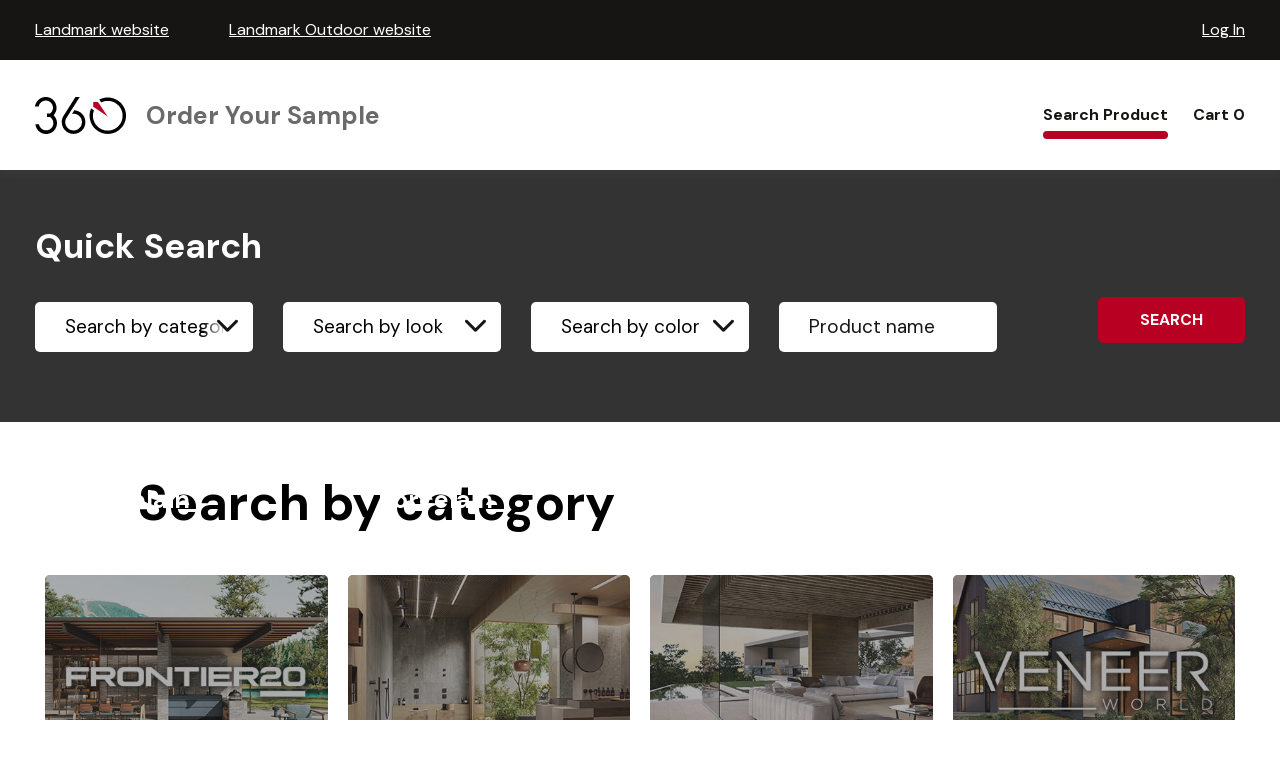

--- FILE ---
content_type: text/html; charset=UTF-8
request_url: https://samples360.landmarkceramics.com/
body_size: 16442
content:
<!DOCTYPE html>
<html lang="en">
<head>
	<meta charset="utf-8">
	<meta http-equiv="X-UA-Compatible" content="IE=edge">
	<meta name="viewport" content="width=device-width, initial-scale=1, maximum-scale=1" />
	<link rel="shortcut icon" href="/assets/new/icons/favicon/favicon.ico">
	<link rel="shortcut icon" href="/assets/new/icons/favicon/favicon.ico" type="image/x-icon" />
	<link rel="apple-touch-icon" href="/assets/new/icons/favicon/icons/apple-touch-icon.png" />
	<link rel="apple-touch-icon" sizes="57x57" href="/assets/new/icons/favicon/apple-touch-icon-57x57.png" />
	<link rel="apple-touch-icon" sizes="72x72" href="/assets/new/icons/favicon/apple-touch-icon-72x72.png" />
	<link rel="apple-touch-icon" sizes="76x76" href="/assets/new/icons/favicon/apple-touch-icon-76x76.png" />
	<link rel="apple-touch-icon" sizes="114x114" href="/assets/new/icons/favicon/apple-touch-icon-114x114.png" />
	<link rel="apple-touch-icon" sizes="120x120" href="/assets/new/icons/favicon/apple-touch-icon-120x120.png" />
	<link rel="apple-touch-icon" sizes="144x144" href="/assets/new/icons/favicon/apple-touch-icon-144x144.png" />
	<link rel="apple-touch-icon" sizes="152x152" href="/assets/new/icons/favicon/apple-touch-icon-152x152.png" />
	<link rel="apple-touch-icon" sizes="180x180" href="/assets/new/icons/favicon/apple-touch-icon-180x180.png" />
	<link rel="preconnect" href="https://fonts.googleapis.com">
	<link rel="preconnect" href="https://fonts.gstatic.com" crossorigin>
	<link href="https://fonts.googleapis.com/css2?family=DM+Sans:ital,wght@0,400;0,500;0,700;1,400;1,500;1,700&display=swap" rel="stylesheet">

			<title>Landmark 360</title>
		<meta name="description" content="Landmark 360" />
		
	<!-- per gestire il logout dopo 15 minuti di inattività -->
	
		<link rel="stylesheet" type="text/css" href="https://assets.landmarkceramics.com/new/css/landmark360.min.css?v=20221011"/>
	<link rel="stylesheet" type="text/css" href="https://assets.landmarkceramics.com/new/vendor/swiper/swiper-bundle.min.css?v=20221011"/>

	<!-- Include the plugin stylesheet jquery.dataTables.css and other extensions inside the <head>.-->
	<link type="text/css" rel="stylesheet" href="https://assets.landmarkceramics.com/vendor/jquery-datatable/media/css/jquery.dataTables.css">
	<link type="text/css" rel="stylesheet" href="https://assets.landmarkceramics.com/vendor/jquery-datatable/extensions/FixedColumns/css/dataTables.fixedColumns.min.css">
	<link media="screen" type="text/css" rel="stylesheet" href="https://assets.landmarkceramics.com/vendor/datatables-responsive/css/datatables.responsive.css">

	<!-- date -->
	<link type="text/css" rel="stylesheet" href="https://assets.landmarkceramics.com/vendor/datepicker3.css">


	<!-- HTML5 shim and Respond.js for IE8 support of HTML5 elements and media queries -->
	<!-- WARNING: Respond.js doesn't work if you view the page via file:// -->
	<!--[if lt IE 9]>
	<script src="https://oss.maxcdn.com/html5shiv/3.7.2/html5shiv.min.js"></script>
	<script src="https://oss.maxcdn.com/respond/1.4.2/respond.min.js"></script>
	<![endif]-->

	

		
			



		<!-- Facebook Pixel Code -->
		<script>
		!function(f,b,e,v,n,t,s)
		{if(f.fbq)return;n=f.fbq=function(){n.callMethod?
		n.callMethod.apply(n,arguments):n.queue.push(arguments)};
		if(!f._fbq)f._fbq=n;n.push=n;n.loaded=!0;n.version='2.0';
		n.queue=[];t=b.createElement(e);t.async=!0;
		t.src=v;s=b.getElementsByTagName(e)[0];
		s.parentNode.insertBefore(t,s)}(window, document,'script',
		'https://connect.facebook.net/en_US/fbevents.js');
		fbq('init', '252051599405909');
		fbq('track', 'PageView');
		</script>
		<noscript><img height="1" width="1" style="display:none"
		src="https://www.facebook.com/tr?id=252051599405909&ev=PageView&noscript=1"
		/></noscript>
		<!-- End Facebook Pixel Code -->

		<!-- Google Tag Manager -->
		<script>(function(w,d,s,l,i){w[l]=w[l]||[];w[l].push({'gtm.start':
		new Date().getTime(),event:'gtm.js'});var f=d.getElementsByTagName(s)[0],
		j=d.createElement(s),dl=l!='dataLayer'?'&l='+l:'';j.async=true;j.src=
		'https://www.googletagmanager.com/gtm.js?id='+i+dl;f.parentNode.insertBefore(j,f);
		})(window,document,'script','dataLayer','GTM-PNN6GSK');</script>
		<!-- End Google Tag Manager -->


		<!-- Google Tag Manager (noscript) -->
		<noscript><iframe src="https://www.googletagmanager.com/ns.html?id=GTM-PNN6GSK"
		height="0" width="0" style="display:none;visibility:hidden"></iframe></noscript>
		<!-- End Google Tag Manager (noscript) -->
		</head>
<body class="page-sample-index sample360 landmark360"><!--Start Header-->
<header id="header" class="header-landmark360">
	<div class="bg-white">
		<div class="container px-0 px-lg-7">
			<!-- Static navbar -->
			<nav id="main-header" class="py-2 navbar navbar-expand-lg navbar-light">
				<div class="navbar-header px-7 px-lg-0">
					<div class="navbar-brand logo js-4gtm-linklogo d-flex align-items-center justify-content-center">
														<h1 class="title order-2 pl-4">
									<a href="">
										Order Your Sample									</a>
								</h1>
															<div class="d-xxl-block d-none logo">
								<a href="/">
									<div class="logo-light"><svg version="1.1" id="Layer_1" xmlns="http://www.w3.org/2000/svg" xmlns:xlink="http://www.w3.org/1999/xlink" x="0px" y="0px"
	 width="530px" height="90px" viewBox="0 0 530 90" enable-background="new 0 0 530 90" xml:space="preserve">
<path fill="#FFFFFF" d="M491.396,8.766c-6.12,0-11.891,1.513-16.971,4.172l3.816,5.656c3.975-1.951,8.438-3.05,13.154-3.05
	c16.516,0,29.951,13.435,29.951,29.95s-13.436,29.95-29.951,29.95c-16.514,0-29.949-13.435-29.949-29.95
	c0-3.834,0.732-7.499,2.051-10.872l-5.719-3.893c-1.994,4.521-3.109,9.514-3.109,14.765c0,20.252,16.476,36.728,36.727,36.728
	c20.253,0,36.729-16.476,36.729-36.728C528.125,25.242,511.649,8.766,491.396,8.766z"/>
<path fill="#FFFFFF" d="M345.578,63.048c1.195,10.894,10.453,19.397,21.661,19.397c12.015,0,21.79-9.774,21.79-21.789
	c0-5.307-1.941-10.431-5.467-14.429l-1.328-1.504l1.252-1.569c3.049-3.825,4.728-8.639,4.728-13.558
	c0-12.015-9.774-21.792-21.791-21.792c-11.206,0-20.464,8.504-21.659,19.398h7.303c1.145-6.891,7.146-12.161,14.356-12.161
	c8.026,0,14.556,6.529,14.556,14.554c0,4.263-1.856,8.292-5.094,11.057l-0.672,0.573h-6.397v7.236h6.415l0.633,0.467
	c3.713,2.738,5.93,7.121,5.93,11.727c0,8.024-6.528,14.553-14.554,14.553c-7.211,0-13.214-5.271-14.358-12.161H345.578z"/>
<path fill="#FFFFFF" d="M424.045,34.539l-4.702,7.411c0.999-0.187,2.024-0.297,3.077-0.297c9.238,0,16.754,7.517,16.754,16.755
	s-7.516,16.754-16.754,16.754s-16.754-7.516-16.754-16.754c0-3.693,1.215-7.101,3.248-9.874l8.596-13.547l-0.022,0.004
	l17.249-27.187h-8.499L402.936,44.53l0.004,0.003c-2.797,3.917-4.45,8.705-4.45,13.875c0,13.195,10.734,23.931,23.931,23.931
	c13.195,0,23.93-10.735,23.93-23.931C446.35,45.76,436.484,35.378,424.045,34.539z"/>
<polygon fill="#B10023" points="462.109,27.407 462.109,18.058 471.629,18.062 491.396,47.342 "/>
<rect x="1" y="27.256" fill="#FFFFFF" width="35.954" height="35.955"/>
<path fill="#B10023" d="M30.533,56.787L10.599,27.26l-9.6-0.004v9.428L30.533,56.787z M0.999,63.211h31.763L0.999,53.098V63.211z
	 M36.953,27.255v31.762L26.84,27.255H36.953z"/>
<polygon fill="#FFFFFF" points="93.97,26.684 83.616,26.684 69.585,63.162 79.267,63.162 88.696,37.957 88.792,37.957 
	92.663,49.567 88.474,49.567 85.764,56.825 95.227,56.825 97.598,63.162 107.708,63.162 "/>
<polygon fill="#FFFFFF" points="54.047,55.268 67.824,55.268 67.824,63.163 44.726,63.163 44.726,27.306 54.047,27.306 "/>
<polygon fill="#FFFFFF" points="109.964,27.306 119.286,27.306 136.358,49.229 136.453,49.229 136.453,27.306 145.773,27.306 
	145.773,63.163 136.453,63.163 119.381,41.192 119.286,41.192 119.286,63.163 109.964,63.163 "/>
<path fill="#FFFFFF" d="M161.185,55.266h2.093c5.564,0,10.319-3.043,10.319-10.033c0-6.42-4.233-10.035-10.225-10.035h-2.188V55.266
	z M151.865,27.304h13.221c9.987,0,18.214,7.847,18.214,17.929c0,10.081-8.275,17.929-18.214,17.929h-13.221V27.304z"/>
<polygon fill="#FFFFFF" points="254.91,26.684 244.558,26.684 230.528,63.162 240.208,63.162 249.637,37.957 249.733,37.957 
	253.604,49.567 249.414,49.567 246.705,56.825 256.168,56.825 258.539,63.162 268.65,63.162 "/>
<polygon fill="#FFFFFF" points="190.275,27.306 199.454,27.306 206.73,46.471 214.433,27.306 223.707,27.306 229.128,63.163 
	219.807,63.163 217.191,42.523 217.097,42.523 208.489,63.163 204.779,63.163 196.553,42.523 196.458,42.523 193.461,63.163 
	184.189,63.163 "/>
<path fill="#FFFFFF" d="M279.543,43.378h0.905c3.042,0,6.467-0.571,6.467-4.471c0-3.899-3.425-4.471-6.467-4.471h-0.905V43.378z
	 M300.042,63.161h-11.605l-8.796-13.791h-0.098v13.791h-9.319V27.304h13.933c7.087,0,12.461,3.376,12.461,11.033
	c0,4.945-2.758,9.226-7.848,10.129L300.042,63.161z"/>
<polygon fill="#FFFFFF" points="336.585,63.259 321.032,44.375 335.303,27.394 323.744,27.394 323.229,27.394 311.789,41.897 
	311.789,27.394 302.559,27.394 302.559,63.162 311.789,63.162 311.789,46.811 324.504,63.259 "/>
</svg></div>
									<div class="logo-dark"><svg xmlns="http://www.w3.org/2000/svg" width="387.908" height="54.927" viewBox="0 0 387.908 54.927">
  <g id="Raggruppa_492" data-name="Raggruppa 492" transform="translate(-264.12 -556.973)">
    <g id="Raggruppa_489" data-name="Raggruppa 489" transform="translate(264.12 570.865)">
      <path id="Tracciato_529" data-name="Tracciato 529" d="M290.579,581.654v23.374l-7.442-23.374ZM264.12,608.113h23.374l-23.374-7.442Zm21.734-4.727-14.669-21.729-7.065,0v6.938Z" transform="translate(-264.12 -581.233)" fill="#b10023"/>
      <g id="Raggruppa_486" data-name="Raggruppa 486" transform="translate(32.178)">
        <g id="Raggruppa_485" data-name="Raggruppa 485" transform="translate(18.296)">
          <path id="Tracciato_530" data-name="Tracciato 530" d="M369.1,580.928h-7.619l-10.325,26.844h7.124l6.939-18.548h.071l2.849,8.544h-3.083l-1.994,5.341h6.964l1.745,4.663h7.44Z" transform="translate(-351.152 -580.928)" fill="#1a1a1a"/>
        </g>
        <path id="Tracciato_531" data-name="Tracciato 531" d="M326.464,602.293H336.6v5.81h-17V581.716h6.859Z" transform="translate(-319.604 -581.259)" fill="#1a1a1a"/>
        <path id="Tracciato_532" data-name="Tracciato 532" d="M402.388,581.716h6.859l12.563,16.133h.07V581.716h6.859V608.1h-6.859l-12.563-16.168h-.07V608.1h-6.859Z" transform="translate(-354.379 -581.259)" fill="#1a1a1a"/>
        <path id="Tracciato_533" data-name="Tracciato 533" d="M455.556,581.716h9.729a13.2,13.2,0,1,1,0,26.387h-9.729Zm6.859,20.577h1.54c4.094,0,7.594-2.239,7.594-7.383,0-4.725-3.115-7.385-7.524-7.385h-1.61Z" transform="translate(-376.712 -581.259)" fill="#1a1a1a"/>
      </g>
      <g id="Raggruppa_488" data-name="Raggruppa 488" transform="translate(134.81)">
        <g id="Raggruppa_487" data-name="Raggruppa 487" transform="translate(34.1)">
          <path id="Tracciato_534" data-name="Tracciato 534" d="M573.316,580.928H565.7l-10.325,26.844H562.5l6.938-18.548h.071l2.849,8.544h-3.084l-1.993,5.341h6.964l1.745,4.663h7.441Z" transform="translate(-555.374 -580.928)" fill="#1a1a1a"/>
        </g>
        <path id="Tracciato_535" data-name="Tracciato 535" d="M501.053,581.716h6.754l5.355,14.1,5.668-14.1h6.825l3.99,26.387h-6.859l-1.925-15.188h-.07L514.456,608.1h-2.73l-6.054-15.188h-.07L503.4,608.1h-6.823Z" transform="translate(-496.574 -581.259)" fill="#1a1a1a"/>
        <path id="Tracciato_536" data-name="Tracciato 536" d="M627.686,608.1h-8.54l-6.473-10.149H612.6V608.1h-6.858V581.716H616c5.215,0,9.169,2.484,9.169,8.119,0,3.639-2.029,6.789-5.774,7.454ZM612.6,593.545h.666c2.239,0,4.759-.42,4.759-3.291s-2.52-3.29-4.759-3.29H612.6Z" transform="translate(-542.431 -581.259)" fill="#1a1a1a"/>
        <path id="Tracciato_537" data-name="Tracciato 537" d="M671.813,608.222l-11.445-13.9,10.5-12.5h-8.884L653.566,592.5V581.829h-6.794v26.321h6.794V596.118l9.356,12.1Z" transform="translate(-559.666 -581.307)" fill="#1a1a1a"/>
      </g>
    </g>
    <path id="Tracciato_538" data-name="Tracciato 538" d="M866.814,558.192a26.854,26.854,0,0,0-12.489,3.07l2.809,4.162a22.062,22.062,0,1,1-10.851,11.795l-4.209-2.865a27.023,27.023,0,1,0,24.739-16.162Z" transform="translate(-241.814 -0.512)" fill="#1a1a1a"/>
    <path id="Tracciato_539" data-name="Tracciato 539" d="M700.926,597.626a16.036,16.036,0,1,0,27.952-12.378l-.977-1.107.92-1.155a16.037,16.037,0,1,0-28.5-11.738H705.7a10.711,10.711,0,1,1,17.528,9.9l-.494.422h-4.708v5.325h4.721l.466.343a10.711,10.711,0,1,1-16.912,10.39Z" transform="translate(-183.232)" fill="#1a1a1a"/>
    <path id="Tracciato_540" data-name="Tracciato 540" d="M787.307,576.646l-3.461,5.454a12.373,12.373,0,1,1-7.674,4.845l6.325-9.969-.016,0,12.694-20.006h-6.255L771.773,584l0,0a17.6,17.6,0,1,0,15.531-7.355Z" transform="translate(-211.87)" fill="#1a1a1a"/>
    <path id="Tracciato_541" data-name="Tracciato 541" d="M849.229,576.863v-6.88l7.005,0,14.546,21.548Z" transform="translate(-245.78 -5.465)" fill="#b10023"/>
  </g>
</svg>
</div>
								</a>
							</div>
							<div class="d-xxl-none  logo">
								<a href="/">
									<svg version="1.1" xmlns="http://www.w3.org/2000/svg" xmlns:xlink="http://www.w3.org/1999/xlink" x="0px" y="0px"
	 viewBox="0 0 134.9 54.9" style="enable-background:new 0 0 134.9 54.9;" xml:space="preserve">
<g id="Raggruppa_492" transform="translate(-264.12 -556.973)">
	<path id="Tracciato_538" class="fill-extra-dark" d="M372,557.7c-4.4,0-8.6,1.1-12.5,3.1l2.8,4.2c10.9-5.4,24.2-0.8,29.5,10.1
		s0.8,24.2-10.1,29.5c-10.9,5.4-24.2,0.8-29.5-10.1c-2.7-5.5-3-12-0.7-17.7l-4.2-2.9c-6,13.7,0.2,29.6,13.9,35.6
		c13.7,6,29.6-0.2,35.6-13.9c6-13.7-0.2-29.6-13.9-35.6C379.5,558.5,375.8,557.7,372,557.7L372,557.7z"/>
	<path id="Tracciato_539" class="fill-extra-dark" d="M264.7,597.6c1,8.8,8.9,15.2,17.7,14.2c8.8-1,15.2-8.9,14.2-17.7c-0.4-3.3-1.7-6.4-3.9-8.9
		l-1-1.1l0.9-1.2c5.5-6.9,4.3-17-2.6-22.5s-17-4.3-22.5,2.6c-1.9,2.4-3,5.2-3.4,8.2h5.4c1-5.8,6.5-9.8,12.3-8.8
		c5.8,1,9.8,6.5,8.8,12.3c-0.4,2.5-1.7,4.7-3.6,6.4l-0.5,0.4h-4.7v5.3h4.7l0.5,0.3c4.8,3.5,5.8,10.2,2.3,15
		c-3.5,4.8-10.2,5.8-15,2.3c-2.2-1.7-3.8-4.1-4.2-6.9L264.7,597.6z"/>
	<path id="Tracciato_540" class="fill-extra-dark" d="M322.5,576.6l-3.5,5.5c6.7-1.3,13.2,3.1,14.5,9.8c1.3,6.7-3.1,13.2-9.8,14.5
		c-6.7,1.3-13.2-3.1-14.5-9.8c-0.6-3.4,0.1-6.9,2.2-9.6l6.3-10h0l12.7-20h-6.3l-17.1,27l0,0c-5.6,7.9-3.8,18.9,4.1,24.5
		c7.9,5.6,18.9,3.8,24.5-4.1s3.8-18.9-4.1-24.5C328.8,578,325.7,576.9,322.5,576.6L322.5,576.6z"/>
	<path id="Tracciato_541" class="fill-primary" d="M350.5,571.4v-6.9h7l14.5,21.5L350.5,571.4z"/>
</g>
</svg>								</a>
							</div>
												</div>
												<button type="button" class="navbar-toggler" data-toggle="collapse" data-target="#navbar" aria-controls="navbar" aria-expanded="false" aria-label="Toggle navigation">
							<span></span>
							<span></span>
							<span></span>
						</button>
										</div>
				<div class="collapse navbar-collapse" id="navbar">
											<ul class="justify-content-end px-7 pl-lg-6 pr-lg-0 flex-fill ml-auto nav navbar-nav navbar-main navbar-right js-4gtm-navbar-main align-items-lg-center">

															<li class="nav-item active">
									<a  href="/" class="nav-link py-lg-8  px-large">
										<span>Search Product</span>									</a
								</li>
																<li class="nav-item">
									<a  href="/cart.php" class="nav-link py-lg-8  pr-0 px-large">
										<span>Cart 0</span>									</a
								</li>
														</ul>
						<div id="top-bar" class="text-xs bg-extra-dark">
	<div class="container">
		<ul class="nav navbar-nav">
			<li class="d-lg-none nav-item">
				<a class="nav-link" href="https://360.landmarkceramics.com/community/?profile">
					<span>Profile</span>
				</a>
			</li>
			<li class="d-lg-none nav-item">
				<a class="nav-link" href="https://landmarkceramics.com/homepage/landmark360/" target="_blank">
					<span>About 360</span>
				</a>
			</li>
			<li class="nav-item">
				<a class="nav-link" href="https://www.landmarkceramics.com/" target="_blank">
					<span>Landmark website</span>
				</a>
			</li>
							<li class="nav-item">
					<a class="nav-link" href="http://lcusa.com/outdoor" target="_blank">
						<span>Landmark Outdoor website</span>
					</a>
				</li>
						</ul>
		<ul class="ml-lg-auto nav navbar-nav navbar-right">
							<li class="nav-item">
					<a class="nav-link" href="https://auth360.landmarkceramics.com/">
						<span>Log In</span>
					</a>
				</li>
				
		</ul>
	</div>
</div>
				</div>
				<!--/.nav-collapse -->
			</nav>
		</div>
	</div>
</header>
<div id="headerSpacer"></div>
<!--End Header-->
<nav class="navbar bg-extra-dark fixed-bottom d-block d-lg-none footer-landmark360">
	<div class="container px-3">
		<ul class="navbar-nav flex-row justify-content-between w-100">
			<li class="nav-item dropup position-static">
				<a class="text-white nav-link" href="#" id="navbarFavoriteFooterDropdown" data-toggle="dropdown" aria-haspopup="true" aria-expanded="false">
					<i class="icon icon-star-fill"></i>
				</a>
				<div class="px-12 px-lg-11 pt-10 pt-lg-6 pb-4 pb-lg-3 favourites-menu dropdown-menu bg-extra-light" aria-labelledby="navbarFavoriteFooterDropdown">
	<a href="#" class="d-none d-lg-block btn-close btn btn-link"><i class="icon-close"></i></a>
	<h3 class="h3 font-weight-bold m-0">Favorite services</h3>
	<div class="row text-center pt-5 pt-lg-10">
			</div>
	<a class="d-none d-lg-block btn btn-lg btn-link btn-icon-left text-primary font-weight-normal" href="https://auth360.landmarkceramics.com/"><span>Go to dashboard</span></a>
</div>
			</li>
						<li class="nav-item">
				<a class="text-white" href="https://www.landmarkceramics.com/">
					<?xml version="1.0" encoding="utf-8"?>
<!-- Generator: Adobe Illustrator 27.4.0, SVG Export Plug-In . SVG Version: 6.00 Build 0)  -->
<svg version="1.1" id="Livello_1" xmlns="http://www.w3.org/2000/svg" xmlns:xlink="http://www.w3.org/1999/xlink" x="0px" y="0px"
	 viewBox="0 0 75 75" style="enable-background:new 0 0 75 75;" xml:space="preserve">
<style type="text/css">
	.st0{fill:#C22643;}
</style>
<path id="Tracciato_529" class="st0" d="M75,0v66.3L53.9,0H75z M0,75h66.3L0,53.9V75z M61.6,61.6L20,0H0v19.7L61.6,61.6z"/>
</svg>
				</a>
			</li>
			<li class="nav-item">
				<a class="text-white" href="https://auth360.landmarkceramics.com/">
					<i class="icon icon-home"></i>
				</a>
			</li>
								</ul>
	</div>
</nav>


<style>
	.border-radius-sm { border-radius: 5px; }
	.bottom-0 { bottom:0; }
	.opacity-6 { opacity: 0.6; }
	.box-shadow { -webkit-box-shadow: 0 3px 10px rgba(0,0,0,0.16); box-shadow: 0 3px 10px rgba(0,0,0,0.16); }
</style>

<section class="overflow-visible py-11 bg-dark text-white m-0">
	<div class="container">
		<h2 class="h1 font-weight-bold mb-6">Quick Search</h2>
		<form class="search-form" method="get" action="products.php">
	<div class="row d-flex justify-content-center mb-2">
		<div class="col-12 col-sm-6 col-md-6 col-lg-6 col-xl col-xxl my-1">
			<select name="producttype[]" class="selectpicker"  data-size="15">
				<option value="">Search by category</option>
									<option value="pavers">Porcelain Pavers</option>
										<option value="veneers">Porcelain Veneers</option>
										<option value="bricks">Porcelain Bricks</option>
										<option value="griptiles">Porcelain Tiles Grip Finish</option>
										<option value="tiles">Porcelain Tiles</option>
								</select>
		</div>
		<div class="col-12 col-sm-6 col-md-6 col-lg-6 col-xl col-xxl my-1">
			<select name="look[]" class="selectpicker" data-size="15">
				<option value="">Search by look</option>
									<option value="12">BLUESTONE LOOK</option>
										<option value="8">BRICK LOOK</option>
										<option value="4">CONCRETE LOOK</option>
										<option value="14">DECO LOOK</option>
										<option value="10">FABRIC LOOK</option>
										<option value="3">LIMESTONE LOOK</option>
										<option value="6">MARBLE LOOK</option>
										<option value="1">QUARTZ LOOK</option>
										<option value="11">RESIN LOOK</option>
										<option value="2">SLATE LOOK</option>
										<option value="7">STONE LOOK</option>
										<option value="16">TERRAZZO LOOK</option>
										<option value="9">TRAVERTINE LOOK</option>
										<option value="5">WOOD LOOK</option>
								</select>
		</div>
		<div class="col-12 col-sm-6 col-md-6 col-lg-6 col-xl col-xxl my-1">
			<select name="color[]" class="selectpicker" data-size="15">
				<option value="">Search by color</option>
									<option value="53">Ivory</option>
										<option value="135">Beige</option>
										<option value="142">Red</option>
										<option value="148">Green</option>
										<option value="56">Brown</option>
										<option value="68">Taupe</option>
										<option value="81">Grey</option>
										<option value="82">Multicolor</option>
										<option value="126">Blue</option>
										<option value="146">Black</option>
										<option value="149">White</option>
								</select>
		</div>
		<div class="col-12 col-sm-6 col-md-6 col-lg-6 col-xl col-xxl my-1">
			<input type="text" name="productname" id="productname" placeholder="Product name" class="form-control">
		</div>
		<div class="col-12 col-sm-12 col-md-12 col-lg-12 col-xl col-xxl text-right">
			<button type="submit" class="btn btn-primary btn-rounded">SEARCH</button>
		</div>
	</div>
</form>	</div>
</section>

<section class="pt-6 pt-md-8 pt-lg-10">
	<div class="container">


		<div class="row mb-6 justify-content-center">
			<div class="col-12 col-md-11 col-lg-10">
				<h1 class="display-3 font-weight-bold">Search by category</h1>
			</div>
		</div>
		<div class="row d-flex align-items-stretch no-gutters mb-14">
			<div class="col-12 col-sm-6 col-md-6 col-lg-3 my-2">
				<a href="/products.php?producttype%5B%5D=pavers" class="position-relative h-100">
					<div class="mx-2">
						<div class="position-absolute left-0 bottom-0 z-index-3 m-3 m-md-4 m-lg-6">
							<h3 class="heading-md font-weight-bold text-white">Porcelain Pavers</h3>
						</div>
						<figure class="ratio ratio-4_3 bg-dark border-radius-sm m-0">
							<img class="img-fluid lazyload opacity-6" data-src="/assets/img/categorie/pavers-1_1.jpg" alt="" />
						</figure>
					</div>
				</a>
			</div>
			<div class="col-12 col-sm-6 col-md-6 col-lg-3 my-2">
				<a href="/products.php?producttype%5B%5D=tiles" class="position-relative h-100">
					<div class="mx-2">
						<div class="position-absolute left-0 bottom-0 z-index-3 m-3 m-md-4 m-lg-6">
							<h3 class="heading-md font-weight-bold text-white">Porcelain tiles</h3>
						</div>
						<figure class="ratio ratio-4_3 bg-dark border-radius-sm m-0">
							<img class="img-fluid lazyload opacity-6" data-src="/assets/img/categorie/tiles-1_1.jpg" alt="" />
						</figure>
					</div>
				</a>
			</div>
			<div class="col-12 col-sm-6 col-md-6 col-lg-3 my-2">
				<a href="/products.php?producttype%5B%5D=griptiles" class="position-relative h-100">
					<div class="mx-2">
						<div class="position-absolute left-0 bottom-0 z-index-3 m-3 m-md-4 m-lg-6">
							<h3 class="heading-md font-weight-bold text-white">Porcelain tiles grip finish</h3>
						</div>
						<figure class="ratio ratio-4_3 bg-dark border-radius-sm  m-0">
							<img class="img-fluid lazyload opacity-6" data-src="/assets/img/categorie/grip-1_1.jpg" alt="" />
						</figure>
					</div>
				</a>
			</div>
			<div class="col-12 col-sm-6 col-md-6 col-lg-3 my-2">
				<a href="/products.php?producttype%5B%5D=veneers" class="position-relative h-100">
					<div class="mx-2">
						<div class="position-absolute left-0 bottom-0 z-index-3 m-3 m-md-4 m-lg-6">
							<h3 class="heading-md font-weight-bold text-white">Porcelain veneers</h3>
						</div>
						<figure class="ratio ratio-4_3 bg-dark border-radius-sm m-0">
							<img class="img-fluid lazyload opacity-6" data-src="/assets/img/categorie/veneers-1_1.jpg" alt="" />
						</figure>
					</div>
				</a>
			</div>
			<div class="col-12 col-sm-6 col-md-6 col-lg-3 my-2">
				<a href="/products.php?producttype%5B%5D=bricks" class="position-relative h-100">
					<div class="mx-2">
						<div class="position-absolute left-0 bottom-0 z-index-3 m-3 m-md-4 m-lg-6 w-100 d-flex">
							<h3 class="heading-md font-weight-bold text-white">Porcelain bricks</h3>
						</div>
						<figure class="ratio ratio-4_3 bg-dark border-radius-sm m-0">
							<img class="img-fluid lazyload opacity-6" data-src="/assets/img/categorie/bricks-1_1.jpg" alt="" />
						</figure>
					</div>
				</a>
			</div>
		</div>





		<div class="row mb-4 justify-content-center">
			<div class="col-12 col-md-11 col-lg-10">
				<h2 class="display-3 font-weight-bold mb-5">Search by look</h2>
			</div>
		</div>
		<div class="row d-flex align-items-stretch no-gutters mb-14">
			
				<div class="col-12 col-sm-6 col-md-6 col-lg-3 my-2">
					<a href="/products.php?searchby=look&look%5B%5D=12" class="position-relative h-100">
						<div class="mx-2">
							<div class="position-absolute left-0 bottom-0 z-index-3 m-3 m-md-4 m-lg-6">
								<h3 class="heading-md font-weight-bold text-white">BLUESTONE LOOK</h3>
							</div>
							<figure class="ratio ratio-4_3 bg-dark border-radius-sm m-0">
								<img class="img-fluid lazyload opacity-6" data-src="https://samples360.landmarkceramics.com/file/300x0/dam/products/landmark-frontier20/bluestone-look/room-scenes/frontier20-tumbled-bluestone-cobblestone-multisize-frontier20-thermal-bluestone-full-color-1008-1.jpg" alt="" />
							</figure>
						</div>
					</a>
				</div>
				<!--<div class="col-6 col-sm-4 col-md-20 col-lg-20 col-xl-20 col-xxl-20 my-2">
					<div class="bg-white text-center h-100 mx-2 mx-lg-2">
						<a href="/products.php?searchby=look&look%5B%5D=12">
							<div class="arrow-image-bottom-white">
								<div class="freccia"></div>
								<figure class="ratio ratio-3_2 ratio-md-1_1 z-index-minus0 text-center">
									<img class="img-fluid lazyload" data-src="https://samples360.landmarkceramics.com/file/300x0/dam/products/landmark-frontier20/bluestone-look/room-scenes/frontier20-tumbled-bluestone-cobblestone-multisize-frontier20-thermal-bluestone-full-color-1008-1.jpg" alt="" />
								</figure>
							</div>
							<div class="p-2 p-sm-3 p-md-3 p-lg-4 text-center">
								<h4 class="subtitle text-black" style="min-height: 54px;">BLUESTONE LOOK</h4>
								<div class="btn-Search">Search <span class="ti-angle-right"></span></div>
							</div>
						</a>
					</div>
				</div>-->
				
				<div class="col-12 col-sm-6 col-md-6 col-lg-3 my-2">
					<a href="/products.php?searchby=look&look%5B%5D=8" class="position-relative h-100">
						<div class="mx-2">
							<div class="position-absolute left-0 bottom-0 z-index-3 m-3 m-md-4 m-lg-6">
								<h3 class="heading-md font-weight-bold text-white">BRICK LOOK</h3>
							</div>
							<figure class="ratio ratio-4_3 bg-dark border-radius-sm m-0">
								<img class="img-fluid lazyload opacity-6" data-src="https://samples360.landmarkceramics.com/file/300x0//brick-world-london-red-1021-1.jpg" alt="" />
							</figure>
						</div>
					</a>
				</div>
				<!--<div class="col-6 col-sm-4 col-md-20 col-lg-20 col-xl-20 col-xxl-20 my-2">
					<div class="bg-white text-center h-100 mx-2 mx-lg-2">
						<a href="/products.php?searchby=look&look%5B%5D=8">
							<div class="arrow-image-bottom-white">
								<div class="freccia"></div>
								<figure class="ratio ratio-3_2 ratio-md-1_1 z-index-minus0 text-center">
									<img class="img-fluid lazyload" data-src="https://samples360.landmarkceramics.com/file/300x0//brick-world-london-red-1021-1.jpg" alt="" />
								</figure>
							</div>
							<div class="p-2 p-sm-3 p-md-3 p-lg-4 text-center">
								<h4 class="subtitle text-black" style="min-height: 54px;">BRICK LOOK</h4>
								<div class="btn-Search">Search <span class="ti-angle-right"></span></div>
							</div>
						</a>
					</div>
				</div>-->
				
				<div class="col-12 col-sm-6 col-md-6 col-lg-3 my-2">
					<a href="/products.php?searchby=look&look%5B%5D=4" class="position-relative h-100">
						<div class="mx-2">
							<div class="position-absolute left-0 bottom-0 z-index-3 m-3 m-md-4 m-lg-6">
								<h3 class="heading-md font-weight-bold text-white">CONCRETE LOOK</h3>
							</div>
							<figure class="ratio ratio-4_3 bg-dark border-radius-sm m-0">
								<img class="img-fluid lazyload opacity-6" data-src="https://samples360.landmarkceramics.com/file/300x0/Ambienti-originali/FRONTIER20/ust__attitude_simply_grey_60x60_n-3.jpg" alt="" />
							</figure>
						</div>
					</a>
				</div>
				<!--<div class="col-6 col-sm-4 col-md-20 col-lg-20 col-xl-20 col-xxl-20 my-2">
					<div class="bg-white text-center h-100 mx-2 mx-lg-2">
						<a href="/products.php?searchby=look&look%5B%5D=4">
							<div class="arrow-image-bottom-white">
								<div class="freccia"></div>
								<figure class="ratio ratio-3_2 ratio-md-1_1 z-index-minus0 text-center">
									<img class="img-fluid lazyload" data-src="https://samples360.landmarkceramics.com/file/300x0/Ambienti-originali/FRONTIER20/ust__attitude_simply_grey_60x60_n-3.jpg" alt="" />
								</figure>
							</div>
							<div class="p-2 p-sm-3 p-md-3 p-lg-4 text-center">
								<h4 class="subtitle text-black" style="min-height: 54px;">CONCRETE LOOK</h4>
								<div class="btn-Search">Search <span class="ti-angle-right"></span></div>
							</div>
						</a>
					</div>
				</div>-->
				
				<div class="col-12 col-sm-6 col-md-6 col-lg-3 my-2">
					<a href="/products.php?searchby=look&look%5B%5D=14" class="position-relative h-100">
						<div class="mx-2">
							<div class="position-absolute left-0 bottom-0 z-index-3 m-3 m-md-4 m-lg-6">
								<h3 class="heading-md font-weight-bold text-white">DECO LOOK</h3>
							</div>
							<figure class="ratio ratio-4_3 bg-dark border-radius-sm m-0">
								<img class="img-fluid lazyload opacity-6" data-src="https://samples360.landmarkceramics.com/file/300x0/Segmenti/Landmark_Design-Work_Luxury-Suite-with-rooftop-OUT_web.jpg" alt="" />
							</figure>
						</div>
					</a>
				</div>
				<!--<div class="col-6 col-sm-4 col-md-20 col-lg-20 col-xl-20 col-xxl-20 my-2">
					<div class="bg-white text-center h-100 mx-2 mx-lg-2">
						<a href="/products.php?searchby=look&look%5B%5D=14">
							<div class="arrow-image-bottom-white">
								<div class="freccia"></div>
								<figure class="ratio ratio-3_2 ratio-md-1_1 z-index-minus0 text-center">
									<img class="img-fluid lazyload" data-src="https://samples360.landmarkceramics.com/file/300x0/Segmenti/Landmark_Design-Work_Luxury-Suite-with-rooftop-OUT_web.jpg" alt="" />
								</figure>
							</div>
							<div class="p-2 p-sm-3 p-md-3 p-lg-4 text-center">
								<h4 class="subtitle text-black" style="min-height: 54px;">DECO LOOK</h4>
								<div class="btn-Search">Search <span class="ti-angle-right"></span></div>
							</div>
						</a>
					</div>
				</div>-->
				
				<div class="col-12 col-sm-6 col-md-6 col-lg-3 my-2">
					<a href="/products.php?searchby=look&look%5B%5D=10" class="position-relative h-100">
						<div class="mx-2">
							<div class="position-absolute left-0 bottom-0 z-index-3 m-3 m-md-4 m-lg-6">
								<h3 class="heading-md font-weight-bold text-white">FABRIC LOOK</h3>
							</div>
							<figure class="ratio ratio-4_3 bg-dark border-radius-sm m-0">
								<img class="img-fluid lazyload opacity-6" data-src="https://samples360.landmarkceramics.com/file/300x0//soul-dw-coffee-cloth-soul-dw-ivory-line-soul-dw-coffee-cloth-893-1.jpg" alt="" />
							</figure>
						</div>
					</a>
				</div>
				<!--<div class="col-6 col-sm-4 col-md-20 col-lg-20 col-xl-20 col-xxl-20 my-2">
					<div class="bg-white text-center h-100 mx-2 mx-lg-2">
						<a href="/products.php?searchby=look&look%5B%5D=10">
							<div class="arrow-image-bottom-white">
								<div class="freccia"></div>
								<figure class="ratio ratio-3_2 ratio-md-1_1 z-index-minus0 text-center">
									<img class="img-fluid lazyload" data-src="https://samples360.landmarkceramics.com/file/300x0//soul-dw-coffee-cloth-soul-dw-ivory-line-soul-dw-coffee-cloth-893-1.jpg" alt="" />
								</figure>
							</div>
							<div class="p-2 p-sm-3 p-md-3 p-lg-4 text-center">
								<h4 class="subtitle text-black" style="min-height: 54px;">FABRIC LOOK</h4>
								<div class="btn-Search">Search <span class="ti-angle-right"></span></div>
							</div>
						</a>
					</div>
				</div>-->
				
				<div class="col-12 col-sm-6 col-md-6 col-lg-3 my-2">
					<a href="/products.php?searchby=look&look%5B%5D=3" class="position-relative h-100">
						<div class="mx-2">
							<div class="position-absolute left-0 bottom-0 z-index-3 m-3 m-md-4 m-lg-6">
								<h3 class="heading-md font-weight-bold text-white">LIMESTONE LOOK</h3>
							</div>
							<figure class="ratio ratio-4_3 bg-dark border-radius-sm m-0">
								<img class="img-fluid lazyload opacity-6" data-src="https://samples360.landmarkceramics.com/file/300x0/dam/products/landmark-porcelain-veneers/veneer-world-pro-ledgestone-ridge/room-scenes/pro-ledgestone-ridge-black-frontier20-limestone-1079-1.jpg" alt="" />
							</figure>
						</div>
					</a>
				</div>
				<!--<div class="col-6 col-sm-4 col-md-20 col-lg-20 col-xl-20 col-xxl-20 my-2">
					<div class="bg-white text-center h-100 mx-2 mx-lg-2">
						<a href="/products.php?searchby=look&look%5B%5D=3">
							<div class="arrow-image-bottom-white">
								<div class="freccia"></div>
								<figure class="ratio ratio-3_2 ratio-md-1_1 z-index-minus0 text-center">
									<img class="img-fluid lazyload" data-src="https://samples360.landmarkceramics.com/file/300x0/dam/products/landmark-porcelain-veneers/veneer-world-pro-ledgestone-ridge/room-scenes/pro-ledgestone-ridge-black-frontier20-limestone-1079-1.jpg" alt="" />
								</figure>
							</div>
							<div class="p-2 p-sm-3 p-md-3 p-lg-4 text-center">
								<h4 class="subtitle text-black" style="min-height: 54px;">LIMESTONE LOOK</h4>
								<div class="btn-Search">Search <span class="ti-angle-right"></span></div>
							</div>
						</a>
					</div>
				</div>-->
				
				<div class="col-12 col-sm-6 col-md-6 col-lg-3 my-2">
					<a href="/products.php?searchby=look&look%5B%5D=6" class="position-relative h-100">
						<div class="mx-2">
							<div class="position-absolute left-0 bottom-0 z-index-3 m-3 m-md-4 m-lg-6">
								<h3 class="heading-md font-weight-bold text-white">MARBLE LOOK</h3>
							</div>
							<figure class="ratio ratio-4_3 bg-dark border-radius-sm m-0">
								<img class="img-fluid lazyload opacity-6" data-src="https://samples360.landmarkceramics.com/file/300x0/Ambienti-originali/FRONTIER20/JPEG_Landmark_frontier_cambio-posa_villa-piscina.jpg" alt="" />
							</figure>
						</div>
					</a>
				</div>
				<!--<div class="col-6 col-sm-4 col-md-20 col-lg-20 col-xl-20 col-xxl-20 my-2">
					<div class="bg-white text-center h-100 mx-2 mx-lg-2">
						<a href="/products.php?searchby=look&look%5B%5D=6">
							<div class="arrow-image-bottom-white">
								<div class="freccia"></div>
								<figure class="ratio ratio-3_2 ratio-md-1_1 z-index-minus0 text-center">
									<img class="img-fluid lazyload" data-src="https://samples360.landmarkceramics.com/file/300x0/Ambienti-originali/FRONTIER20/JPEG_Landmark_frontier_cambio-posa_villa-piscina.jpg" alt="" />
								</figure>
							</div>
							<div class="p-2 p-sm-3 p-md-3 p-lg-4 text-center">
								<h4 class="subtitle text-black" style="min-height: 54px;">MARBLE LOOK</h4>
								<div class="btn-Search">Search <span class="ti-angle-right"></span></div>
							</div>
						</a>
					</div>
				</div>-->
				
				<div class="col-12 col-sm-6 col-md-6 col-lg-3 my-2">
					<a href="/products.php?searchby=look&look%5B%5D=1" class="position-relative h-100">
						<div class="mx-2">
							<div class="position-absolute left-0 bottom-0 z-index-3 m-3 m-md-4 m-lg-6">
								<h3 class="heading-md font-weight-bold text-white">QUARTZ LOOK</h3>
							</div>
							<figure class="ratio ratio-4_3 bg-dark border-radius-sm m-0">
								<img class="img-fluid lazyload opacity-6" data-src="https://samples360.landmarkceramics.com/file/300x0/Ambienti-originali/FRONTIER20/FR20-Silver-Quartz.jpg" alt="" />
							</figure>
						</div>
					</a>
				</div>
				<!--<div class="col-6 col-sm-4 col-md-20 col-lg-20 col-xl-20 col-xxl-20 my-2">
					<div class="bg-white text-center h-100 mx-2 mx-lg-2">
						<a href="/products.php?searchby=look&look%5B%5D=1">
							<div class="arrow-image-bottom-white">
								<div class="freccia"></div>
								<figure class="ratio ratio-3_2 ratio-md-1_1 z-index-minus0 text-center">
									<img class="img-fluid lazyload" data-src="https://samples360.landmarkceramics.com/file/300x0/Ambienti-originali/FRONTIER20/FR20-Silver-Quartz.jpg" alt="" />
								</figure>
							</div>
							<div class="p-2 p-sm-3 p-md-3 p-lg-4 text-center">
								<h4 class="subtitle text-black" style="min-height: 54px;">QUARTZ LOOK</h4>
								<div class="btn-Search">Search <span class="ti-angle-right"></span></div>
							</div>
						</a>
					</div>
				</div>-->
				
				<div class="col-12 col-sm-6 col-md-6 col-lg-3 my-2">
					<a href="/products.php?searchby=look&look%5B%5D=11" class="position-relative h-100">
						<div class="mx-2">
							<div class="position-absolute left-0 bottom-0 z-index-3 m-3 m-md-4 m-lg-6">
								<h3 class="heading-md font-weight-bold text-white">RESIN LOOK</h3>
							</div>
							<figure class="ratio ratio-4_3 bg-dark border-radius-sm m-0">
								<img class="img-fluid lazyload opacity-6" data-src="https://samples360.landmarkceramics.com/file/300x0/Ambienti-originali/VISION/Landmark_vision_commercial-restaurant_web.jpg" alt="" />
							</figure>
						</div>
					</a>
				</div>
				<!--<div class="col-6 col-sm-4 col-md-20 col-lg-20 col-xl-20 col-xxl-20 my-2">
					<div class="bg-white text-center h-100 mx-2 mx-lg-2">
						<a href="/products.php?searchby=look&look%5B%5D=11">
							<div class="arrow-image-bottom-white">
								<div class="freccia"></div>
								<figure class="ratio ratio-3_2 ratio-md-1_1 z-index-minus0 text-center">
									<img class="img-fluid lazyload" data-src="https://samples360.landmarkceramics.com/file/300x0/Ambienti-originali/VISION/Landmark_vision_commercial-restaurant_web.jpg" alt="" />
								</figure>
							</div>
							<div class="p-2 p-sm-3 p-md-3 p-lg-4 text-center">
								<h4 class="subtitle text-black" style="min-height: 54px;">RESIN LOOK</h4>
								<div class="btn-Search">Search <span class="ti-angle-right"></span></div>
							</div>
						</a>
					</div>
				</div>-->
				
				<div class="col-12 col-sm-6 col-md-6 col-lg-3 my-2">
					<a href="/products.php?searchby=look&look%5B%5D=2" class="position-relative h-100">
						<div class="mx-2">
							<div class="position-absolute left-0 bottom-0 z-index-3 m-3 m-md-4 m-lg-6">
								<h3 class="heading-md font-weight-bold text-white">SLATE LOOK</h3>
							</div>
							<figure class="ratio ratio-4_3 bg-dark border-radius-sm m-0">
								<img class="img-fluid lazyload opacity-6" data-src="https://samples360.landmarkceramics.com/file/300x0/segments//segmentphotos/landmark_essence-vibrant_03-piscina-luxury-arizona_particolare-a_definitivo_01_lr_rgb.jpg" alt="" />
							</figure>
						</div>
					</a>
				</div>
				<!--<div class="col-6 col-sm-4 col-md-20 col-lg-20 col-xl-20 col-xxl-20 my-2">
					<div class="bg-white text-center h-100 mx-2 mx-lg-2">
						<a href="/products.php?searchby=look&look%5B%5D=2">
							<div class="arrow-image-bottom-white">
								<div class="freccia"></div>
								<figure class="ratio ratio-3_2 ratio-md-1_1 z-index-minus0 text-center">
									<img class="img-fluid lazyload" data-src="https://samples360.landmarkceramics.com/file/300x0/segments//segmentphotos/landmark_essence-vibrant_03-piscina-luxury-arizona_particolare-a_definitivo_01_lr_rgb.jpg" alt="" />
								</figure>
							</div>
							<div class="p-2 p-sm-3 p-md-3 p-lg-4 text-center">
								<h4 class="subtitle text-black" style="min-height: 54px;">SLATE LOOK</h4>
								<div class="btn-Search">Search <span class="ti-angle-right"></span></div>
							</div>
						</a>
					</div>
				</div>-->
				
				<div class="col-12 col-sm-6 col-md-6 col-lg-3 my-2">
					<a href="/products.php?searchby=look&look%5B%5D=7" class="position-relative h-100">
						<div class="mx-2">
							<div class="position-absolute left-0 bottom-0 z-index-3 m-3 m-md-4 m-lg-6">
								<h3 class="heading-md font-weight-bold text-white">STONE LOOK</h3>
							</div>
							<figure class="ratio ratio-4_3 bg-dark border-radius-sm m-0">
								<img class="img-fluid lazyload opacity-6" data-src="https://samples360.landmarkceramics.com/file/300x0/dam/products/landmark-frontier20/stone-look/room-scenes/frontier20-modern-grey-996-1.jpg" alt="" />
							</figure>
						</div>
					</a>
				</div>
				<!--<div class="col-6 col-sm-4 col-md-20 col-lg-20 col-xl-20 col-xxl-20 my-2">
					<div class="bg-white text-center h-100 mx-2 mx-lg-2">
						<a href="/products.php?searchby=look&look%5B%5D=7">
							<div class="arrow-image-bottom-white">
								<div class="freccia"></div>
								<figure class="ratio ratio-3_2 ratio-md-1_1 z-index-minus0 text-center">
									<img class="img-fluid lazyload" data-src="https://samples360.landmarkceramics.com/file/300x0/dam/products/landmark-frontier20/stone-look/room-scenes/frontier20-modern-grey-996-1.jpg" alt="" />
								</figure>
							</div>
							<div class="p-2 p-sm-3 p-md-3 p-lg-4 text-center">
								<h4 class="subtitle text-black" style="min-height: 54px;">STONE LOOK</h4>
								<div class="btn-Search">Search <span class="ti-angle-right"></span></div>
							</div>
						</a>
					</div>
				</div>-->
				
				<div class="col-12 col-sm-6 col-md-6 col-lg-3 my-2">
					<a href="/products.php?searchby=look&look%5B%5D=16" class="position-relative h-100">
						<div class="mx-2">
							<div class="position-absolute left-0 bottom-0 z-index-3 m-3 m-md-4 m-lg-6">
								<h3 class="heading-md font-weight-bold text-white">TERRAZZO LOOK</h3>
							</div>
							<figure class="ratio ratio-4_3 bg-dark border-radius-sm m-0">
								<img class="img-fluid lazyload opacity-6" data-src="https://samples360.landmarkceramics.com/file/300x0/Segmenti/LANDMARK_Design-work_Boutique-rooftop-out_web.jpg" alt="" />
							</figure>
						</div>
					</a>
				</div>
				<!--<div class="col-6 col-sm-4 col-md-20 col-lg-20 col-xl-20 col-xxl-20 my-2">
					<div class="bg-white text-center h-100 mx-2 mx-lg-2">
						<a href="/products.php?searchby=look&look%5B%5D=16">
							<div class="arrow-image-bottom-white">
								<div class="freccia"></div>
								<figure class="ratio ratio-3_2 ratio-md-1_1 z-index-minus0 text-center">
									<img class="img-fluid lazyload" data-src="https://samples360.landmarkceramics.com/file/300x0/Segmenti/LANDMARK_Design-work_Boutique-rooftop-out_web.jpg" alt="" />
								</figure>
							</div>
							<div class="p-2 p-sm-3 p-md-3 p-lg-4 text-center">
								<h4 class="subtitle text-black" style="min-height: 54px;">TERRAZZO LOOK</h4>
								<div class="btn-Search">Search <span class="ti-angle-right"></span></div>
							</div>
						</a>
					</div>
				</div>-->
				
				<div class="col-12 col-sm-6 col-md-6 col-lg-3 my-2">
					<a href="/products.php?searchby=look&look%5B%5D=9" class="position-relative h-100">
						<div class="mx-2">
							<div class="position-absolute left-0 bottom-0 z-index-3 m-3 m-md-4 m-lg-6">
								<h3 class="heading-md font-weight-bold text-white">TRAVERTINE LOOK</h3>
							</div>
							<figure class="ratio ratio-4_3 bg-dark border-radius-sm m-0">
								<img class="img-fluid lazyload opacity-6" data-src="https://samples360.landmarkceramics.com/file/300x0/segments//segmentphotos/lmk_trail_02-villa-con-piscina-out_country_classic-web.jpg" alt="" />
							</figure>
						</div>
					</a>
				</div>
				<!--<div class="col-6 col-sm-4 col-md-20 col-lg-20 col-xl-20 col-xxl-20 my-2">
					<div class="bg-white text-center h-100 mx-2 mx-lg-2">
						<a href="/products.php?searchby=look&look%5B%5D=9">
							<div class="arrow-image-bottom-white">
								<div class="freccia"></div>
								<figure class="ratio ratio-3_2 ratio-md-1_1 z-index-minus0 text-center">
									<img class="img-fluid lazyload" data-src="https://samples360.landmarkceramics.com/file/300x0/segments//segmentphotos/lmk_trail_02-villa-con-piscina-out_country_classic-web.jpg" alt="" />
								</figure>
							</div>
							<div class="p-2 p-sm-3 p-md-3 p-lg-4 text-center">
								<h4 class="subtitle text-black" style="min-height: 54px;">TRAVERTINE LOOK</h4>
								<div class="btn-Search">Search <span class="ti-angle-right"></span></div>
							</div>
						</a>
					</div>
				</div>-->
				
				<div class="col-12 col-sm-6 col-md-6 col-lg-3 my-2">
					<a href="/products.php?searchby=look&look%5B%5D=5" class="position-relative h-100">
						<div class="mx-2">
							<div class="position-absolute left-0 bottom-0 z-index-3 m-3 m-md-4 m-lg-6">
								<h3 class="heading-md font-weight-bold text-white">WOOD LOOK</h3>
							</div>
							<figure class="ratio ratio-4_3 bg-dark border-radius-sm m-0">
								<img class="img-fluid lazyload opacity-6" data-src="https://samples360.landmarkceramics.com/file/300x0/segments//segmentphotos/frontier20-soul-walnut.jpg" alt="" />
							</figure>
						</div>
					</a>
				</div>
				<!--<div class="col-6 col-sm-4 col-md-20 col-lg-20 col-xl-20 col-xxl-20 my-2">
					<div class="bg-white text-center h-100 mx-2 mx-lg-2">
						<a href="/products.php?searchby=look&look%5B%5D=5">
							<div class="arrow-image-bottom-white">
								<div class="freccia"></div>
								<figure class="ratio ratio-3_2 ratio-md-1_1 z-index-minus0 text-center">
									<img class="img-fluid lazyload" data-src="https://samples360.landmarkceramics.com/file/300x0/segments//segmentphotos/frontier20-soul-walnut.jpg" alt="" />
								</figure>
							</div>
							<div class="p-2 p-sm-3 p-md-3 p-lg-4 text-center">
								<h4 class="subtitle text-black" style="min-height: 54px;">WOOD LOOK</h4>
								<div class="btn-Search">Search <span class="ti-angle-right"></span></div>
							</div>
						</a>
					</div>
				</div>-->
						</div>



		<div class="row mb-4 justify-content-center">
			<div class="col-12 col-md-11 col-lg-10">
				<h2 class="display-3 font-weight-bold mb-5">Search by color</h2>
			</div>
		</div>
		<div class="row d-flex align-items-stretch no-gutters mb-14">
							<div class="col-6 col-sm-4 col-md-4 col-lg-3 my-2">
					<a href="/products.php?color%5B%5D=53" class="position-relative h-100">
						<div class="mx-2">
							<div class="position-absolute left-0 bottom-0 z-index-3 m-3 m-md-4 m-lg-6">
								<h3 class="heading-md font-weight-bold text-white">Ivory</h3>
							</div>
							<figure class="ratio ratio-3_1 bg-dark border-radius-sm m-0">
								<img class="img-fluid lazyload opacity-6" data-src="https://samples360.landmarkceramics.com/file/500x0/sitodacodificaarticoli/articoli/charme-evo-renoir-plus_field-tiles_60x120_sw.jpg" alt="" />
							</figure>
						</div>
					</a>
				</div>
				<!--<div class="col-3 col-sm-4 col-md-2 col-lg-2 my-2">
					<div class="bg-white text-center p-3 h-100">
						<a href="/products.php?color%5B%5D=53">
							<div class="h4 font-weight-400 pb-0 mb-0">Ivory</div>
						</a>
					</div>
				</div>-->
								<div class="col-6 col-sm-4 col-md-4 col-lg-3 my-2">
					<a href="/products.php?color%5B%5D=135" class="position-relative h-100">
						<div class="mx-2">
							<div class="position-absolute left-0 bottom-0 z-index-3 m-3 m-md-4 m-lg-6">
								<h3 class="heading-md font-weight-bold text-white">Beige</h3>
							</div>
							<figure class="ratio ratio-3_1 bg-dark border-radius-sm m-0">
								<img class="img-fluid lazyload opacity-6" data-src="https://samples360.landmarkceramics.com/file/500x0/sitodacodificaarticoli/articoli/frontier20-african-beige_field-tiles_24x48_sw_2139.jpg" alt="" />
							</figure>
						</div>
					</a>
				</div>
				<!--<div class="col-3 col-sm-4 col-md-2 col-lg-2 my-2">
					<div class="bg-white text-center p-3 h-100">
						<a href="/products.php?color%5B%5D=135">
							<div class="h4 font-weight-400 pb-0 mb-0">Beige</div>
						</a>
					</div>
				</div>-->
								<div class="col-6 col-sm-4 col-md-4 col-lg-3 my-2">
					<a href="/products.php?color%5B%5D=142" class="position-relative h-100">
						<div class="mx-2">
							<div class="position-absolute left-0 bottom-0 z-index-3 m-3 m-md-4 m-lg-6">
								<h3 class="heading-md font-weight-bold text-white">Red</h3>
							</div>
							<figure class="ratio ratio-3_1 bg-dark border-radius-sm m-0">
								<img class="img-fluid lazyload opacity-6" data-src="https://samples360.landmarkceramics.com/file/500x0/sitodacodificaarticoli/articoli/vision-color-lava-red_field-tiles_30x60_sw.jpg" alt="" />
							</figure>
						</div>
					</a>
				</div>
				<!--<div class="col-3 col-sm-4 col-md-2 col-lg-2 my-2">
					<div class="bg-white text-center p-3 h-100">
						<a href="/products.php?color%5B%5D=142">
							<div class="h4 font-weight-400 pb-0 mb-0">Red</div>
						</a>
					</div>
				</div>-->
								<div class="col-6 col-sm-4 col-md-4 col-lg-3 my-2">
					<a href="/products.php?color%5B%5D=148" class="position-relative h-100">
						<div class="mx-2">
							<div class="position-absolute left-0 bottom-0 z-index-3 m-3 m-md-4 m-lg-6">
								<h3 class="heading-md font-weight-bold text-white">Green</h3>
							</div>
							<figure class="ratio ratio-3_1 bg-dark border-radius-sm m-0">
								<img class="img-fluid lazyload opacity-6" data-src="https://samples360.landmarkceramics.com/file/500x0/sitodacodificaarticoli/articoli/vision-color-jade-green_field-tiles_30x60_sw.jpg" alt="" />
							</figure>
						</div>
					</a>
				</div>
				<!--<div class="col-3 col-sm-4 col-md-2 col-lg-2 my-2">
					<div class="bg-white text-center p-3 h-100">
						<a href="/products.php?color%5B%5D=148">
							<div class="h4 font-weight-400 pb-0 mb-0">Green</div>
						</a>
					</div>
				</div>-->
								<div class="col-6 col-sm-4 col-md-4 col-lg-3 my-2">
					<a href="/products.php?color%5B%5D=56" class="position-relative h-100">
						<div class="mx-2">
							<div class="position-absolute left-0 bottom-0 z-index-3 m-3 m-md-4 m-lg-6">
								<h3 class="heading-md font-weight-bold text-white">Brown</h3>
							</div>
							<figure class="ratio ratio-3_1 bg-dark border-radius-sm m-0">
								<img class="img-fluid lazyload opacity-6" data-src="https://samples360.landmarkceramics.com/file/500x0/sitodacodificaarticoli/articoli/frontier20-soul-walnut_field-tiles_12x48_sw_635.jpg" alt="" />
							</figure>
						</div>
					</a>
				</div>
				<!--<div class="col-3 col-sm-4 col-md-2 col-lg-2 my-2">
					<div class="bg-white text-center p-3 h-100">
						<a href="/products.php?color%5B%5D=56">
							<div class="h4 font-weight-400 pb-0 mb-0">Brown</div>
						</a>
					</div>
				</div>-->
								<div class="col-6 col-sm-4 col-md-4 col-lg-3 my-2">
					<a href="/products.php?color%5B%5D=68" class="position-relative h-100">
						<div class="mx-2">
							<div class="position-absolute left-0 bottom-0 z-index-3 m-3 m-md-4 m-lg-6">
								<h3 class="heading-md font-weight-bold text-white">Taupe</h3>
							</div>
							<figure class="ratio ratio-3_1 bg-dark border-radius-sm m-0">
								<img class="img-fluid lazyload opacity-6" data-src="https://samples360.landmarkceramics.com/file/500x0/sitodacodificaarticoli/articoli/frame-expressive-taupe_field-tiles_30x60_sw.jpg" alt="" />
							</figure>
						</div>
					</a>
				</div>
				<!--<div class="col-3 col-sm-4 col-md-2 col-lg-2 my-2">
					<div class="bg-white text-center p-3 h-100">
						<a href="/products.php?color%5B%5D=68">
							<div class="h4 font-weight-400 pb-0 mb-0">Taupe</div>
						</a>
					</div>
				</div>-->
								<div class="col-6 col-sm-4 col-md-4 col-lg-3 my-2">
					<a href="/products.php?color%5B%5D=81" class="position-relative h-100">
						<div class="mx-2">
							<div class="position-absolute left-0 bottom-0 z-index-3 m-3 m-md-4 m-lg-6">
								<h3 class="heading-md font-weight-bold text-white">Grey</h3>
							</div>
							<figure class="ratio ratio-3_1 bg-dark border-radius-sm m-0">
								<img class="img-fluid lazyload opacity-6" data-src="https://samples360.landmarkceramics.com/file/500x0/sitodacodificaarticoli/articoli/atelier-indiana-salem-groove-large-grey-select_field-tiles_12x24_sw_3291.jpg" alt="" />
							</figure>
						</div>
					</a>
				</div>
				<!--<div class="col-3 col-sm-4 col-md-2 col-lg-2 my-2">
					<div class="bg-white text-center p-3 h-100">
						<a href="/products.php?color%5B%5D=81">
							<div class="h4 font-weight-400 pb-0 mb-0">Grey</div>
						</a>
					</div>
				</div>-->
								<div class="col-6 col-sm-4 col-md-4 col-lg-3 my-2">
					<a href="/products.php?color%5B%5D=82" class="position-relative h-100">
						<div class="mx-2">
							<div class="position-absolute left-0 bottom-0 z-index-3 m-3 m-md-4 m-lg-6">
								<h3 class="heading-md font-weight-bold text-white">Multicolor</h3>
							</div>
							<figure class="ratio ratio-3_1 bg-dark border-radius-sm m-0">
								<img class="img-fluid lazyload opacity-6" data-src="https://samples360.landmarkceramics.com/file/500x0/sitodacodificaarticoli/articoli/deco-xl-green-ginkgo_field-tiles_60x120_sw.jpg" alt="" />
							</figure>
						</div>
					</a>
				</div>
				<!--<div class="col-3 col-sm-4 col-md-2 col-lg-2 my-2">
					<div class="bg-white text-center p-3 h-100">
						<a href="/products.php?color%5B%5D=82">
							<div class="h4 font-weight-400 pb-0 mb-0">Multicolor</div>
						</a>
					</div>
				</div>-->
								<div class="col-6 col-sm-4 col-md-4 col-lg-3 my-2">
					<a href="/products.php?color%5B%5D=126" class="position-relative h-100">
						<div class="mx-2">
							<div class="position-absolute left-0 bottom-0 z-index-3 m-3 m-md-4 m-lg-6">
								<h3 class="heading-md font-weight-bold text-white">Blue</h3>
							</div>
							<figure class="ratio ratio-3_1 bg-dark border-radius-sm m-0">
								<img class="img-fluid lazyload opacity-6" data-src="https://samples360.landmarkceramics.com/file/500x0/sitodacodificaarticoli/articoli/vision-color-river-blue_field-tiles_30x60_sw.jpg" alt="" />
							</figure>
						</div>
					</a>
				</div>
				<!--<div class="col-3 col-sm-4 col-md-2 col-lg-2 my-2">
					<div class="bg-white text-center p-3 h-100">
						<a href="/products.php?color%5B%5D=126">
							<div class="h4 font-weight-400 pb-0 mb-0">Blue</div>
						</a>
					</div>
				</div>-->
								<div class="col-6 col-sm-4 col-md-4 col-lg-3 my-2">
					<a href="/products.php?color%5B%5D=146" class="position-relative h-100">
						<div class="mx-2">
							<div class="position-absolute left-0 bottom-0 z-index-3 m-3 m-md-4 m-lg-6">
								<h3 class="heading-md font-weight-bold text-white">Black</h3>
							</div>
							<figure class="ratio ratio-3_1 bg-dark border-radius-sm m-0">
								<img class="img-fluid lazyload opacity-6" data-src="https://samples360.landmarkceramics.com/file/500x0/sitodacodificaarticoli/articoli/vision-color-river-blue_field-tiles_30x60_sw.jpg" alt="" />
							</figure>
						</div>
					</a>
				</div>
				<!--<div class="col-3 col-sm-4 col-md-2 col-lg-2 my-2">
					<div class="bg-white text-center p-3 h-100">
						<a href="/products.php?color%5B%5D=146">
							<div class="h4 font-weight-400 pb-0 mb-0">Black</div>
						</a>
					</div>
				</div>-->
								<div class="col-6 col-sm-4 col-md-4 col-lg-3 my-2">
					<a href="/products.php?color%5B%5D=149" class="position-relative h-100">
						<div class="mx-2">
							<div class="position-absolute left-0 bottom-0 z-index-3 m-3 m-md-4 m-lg-6">
								<h3 class="heading-md font-weight-bold text-white">White</h3>
							</div>
							<figure class="ratio ratio-3_1 bg-dark border-radius-sm m-0">
								<img class="img-fluid lazyload opacity-6" data-src="https://samples360.landmarkceramics.com/file/500x0/sitodacodificaarticoli/articoli/vision-color-river-blue_field-tiles_30x60_sw.jpg" alt="" />
							</figure>
						</div>
					</a>
				</div>
				<!--<div class="col-3 col-sm-4 col-md-2 col-lg-2 my-2">
					<div class="bg-white text-center p-3 h-100">
						<a href="/products.php?color%5B%5D=149">
							<div class="h4 font-weight-400 pb-0 mb-0">White</div>
						</a>
					</div>
				</div>-->
						</div>


		
	</div>
</section>

			<footer id="footer" class="pt-11 d-none d-lg-block footer-landmark360 overflow-hidden">
		<div class="container">
			<div class="row">
				<div class="col-12 col-md-12 col-lg-4 mb-4 offset-lg-1">
					<div class="pt-2 logo logo-dark"><?xml version="1.0" encoding="utf-8"?>
<!-- Generator: Adobe Illustrator 27.0.0, SVG Export Plug-In . SVG Version: 6.00 Build 0)  -->
<svg version="1.1" id="Livello_1" xmlns="http://www.w3.org/2000/svg" xmlns:xlink="http://www.w3.org/1999/xlink" x="0px" y="0px"
	 viewBox="0 0 255 48" width="255" height="48" style="enable-background:new 0 0 255 48;" xml:space="preserve">
<style type="text/css">
	.st0dark{fill:#C31832;}
	.st1{fill:#040405;}
</style>
<g>
	<path class="st0dark" d="M22.4,23.8L7.3,1.4L0,1.4v7.2L22.4,23.8z M0,28.7h24.1L0,21V28.7z M27.3,1.4v24.1L19.6,1.4H27.3z"/>
	<path class="st1dark" d="M80.9,28.7h-7.7l-1.8-4.8h-7.2l2.1-5.5h3.2l-2.9-8.8h-0.1l-7.2,19.1H52L62.7,1h7.9L80.9,28.7z M40.2,1.4h-7.1
		v27.2h17.5v-6H40.2V1.4z M82.7,28.7h7.1V12h0.1l13,16.7h7.1V1.4h-7.1v16.6h-0.1l-13-16.6h-7.1V28.7z M121.5,7.4h1.7
		c4.5,0,7.8,2.7,7.8,7.6c0,5.3-3.6,7.6-7.8,7.6h-1.6V7.4z M114.4,28.7h10c7.5,0,13.8-6,13.8-13.6c0-7.6-6.2-13.6-13.8-13.6h-10V28.7
		z M192.6,1h-7.9l-10.6,27.7h7.3l7.2-19.1h0.1l2.9,8.8h-3.2l-2.1,5.5h7.2l1.8,4.8h7.7L192.6,1z M138.9,28.7h7l2.3-15.7h0.1l6.2,15.7
		h2.8l6.5-15.7h0.1l2,15.7h7.1l-4.1-27.2h-7L156,16l-5.5-14.5h-7L138.9,28.7z M211.3,6.9h0.7c2.3,0,4.9,0.4,4.9,3.4
		s-2.6,3.4-4.9,3.4h-0.7V6.9z M218.3,17.5c3.9-0.7,6-3.9,6-7.7c0-5.8-4.1-8.4-9.5-8.4h-10.6v27.2h7.1V18.2h0.1l6.7,10.5h8.8
		L218.3,17.5z M254.6,28.7l-11.8-14.3l10.8-12.9h-8.8h-0.4l-8.7,11v-11h-7v27.1h7V16.2l9.6,12.5H254.6z M146.8,44.7
		c-0.2,0.3-0.4,0.5-0.6,0.7c-0.2,0.2-0.4,0.3-0.7,0.4c-0.2,0.1-0.5,0.2-0.7,0.2c-0.3,0-0.5,0.1-0.8,0.1c-0.6,0-1.2-0.1-1.7-0.3
		c-0.5-0.2-0.9-0.5-1.3-0.9c-0.3-0.4-0.6-0.8-0.8-1.3c-0.2-0.5-0.3-1-0.3-1.6c0-0.6,0.1-1.1,0.3-1.6c0.2-0.5,0.4-1,0.8-1.3
		c0.3-0.4,0.8-0.7,1.3-0.9c0.5-0.2,1.1-0.3,1.7-0.3c0.3,0,0.5,0,0.8,0.1c0.3,0.1,0.5,0.2,0.7,0.3c0.2,0.1,0.4,0.3,0.6,0.4
		c0.2,0.2,0.3,0.3,0.4,0.5l0.9-0.6c-0.4-0.5-0.9-0.9-1.5-1.2c-0.6-0.2-1.2-0.4-1.8-0.4c-0.7,0-1.4,0.1-2,0.4
		c-0.6,0.3-1.2,0.6-1.6,1.1c-0.5,0.5-0.8,1-1.1,1.6c-0.3,0.6-0.4,1.3-0.4,2c0,0.7,0.1,1.4,0.4,2c0.3,0.6,0.6,1.2,1.1,1.6
		c0.5,0.5,1,0.8,1.6,1.1c0.6,0.3,1.3,0.4,2,0.4c0.4,0,0.8,0,1.1-0.1s0.7-0.2,1-0.4c0.3-0.2,0.6-0.3,0.8-0.6c0.2-0.2,0.4-0.5,0.6-0.7
		L146.8,44.7z M157.2,42.2h4.7v-0.9h-4.7V38h5v-0.9h-6v9.7h6.2v-0.9h-5.2V42.2z M172.2,38h1.8c0.4,0,0.8,0,1.1,0.1
		c0.3,0.1,0.6,0.2,0.7,0.4c0.2,0.2,0.3,0.3,0.4,0.5c0.1,0.2,0.1,0.4,0.1,0.7c0,0.2,0,0.5-0.1,0.7c-0.1,0.2-0.2,0.4-0.4,0.5
		c-0.2,0.2-0.4,0.3-0.7,0.4c-0.3,0.1-0.7,0.1-1.1,0.1h-1.8V38z M172.2,42.3h1.6l2.7,4.5h1.2l-2.8-4.6c0.8-0.1,1.4-0.3,1.8-0.8
		c0.4-0.5,0.6-1,0.6-1.7c0-0.9-0.3-1.5-0.9-1.9c-0.6-0.4-1.4-0.6-2.3-0.6h-3v9.7h1V42.3z M189.7,38.2l2.1,5.1h-4.2L189.7,38.2z
		 M187.2,44.2h5l1.1,2.5h1.2l-4.2-9.7h-1l-4.2,9.7h1.2L187.2,44.2z M204.2,37.1h-1.5v9.7h1v-8.4h0l3.5,8.4h0.5l3.5-8.4h0v8.4h1v-9.7
		h-1.5l-3.3,7.9L204.2,37.1z M221.8,46.8h1v-9.7h-1V46.8z M239.5,44.7c-0.2,0.3-0.4,0.5-0.6,0.7c-0.2,0.2-0.4,0.3-0.7,0.4
		c-0.2,0.1-0.5,0.2-0.7,0.2c-0.3,0-0.5,0.1-0.8,0.1c-0.6,0-1.2-0.1-1.7-0.3c-0.5-0.2-0.9-0.5-1.3-0.9c-0.3-0.4-0.6-0.8-0.8-1.3
		s-0.3-1-0.3-1.6c0-0.6,0.1-1.1,0.3-1.6c0.2-0.5,0.4-1,0.8-1.3c0.3-0.4,0.8-0.7,1.3-0.9c0.5-0.2,1.1-0.3,1.7-0.3
		c0.3,0,0.5,0,0.8,0.1c0.3,0.1,0.5,0.2,0.7,0.3c0.2,0.1,0.4,0.3,0.6,0.4c0.2,0.2,0.3,0.3,0.4,0.5l0.9-0.6c-0.4-0.5-0.9-0.9-1.5-1.2
		c-0.6-0.2-1.2-0.4-1.8-0.4c-0.7,0-1.4,0.1-2,0.4c-0.6,0.3-1.2,0.6-1.6,1.1c-0.5,0.5-0.8,1-1.1,1.6c-0.3,0.6-0.4,1.3-0.4,2
		c0,0.7,0.1,1.4,0.4,2c0.3,0.6,0.6,1.2,1.1,1.6c0.5,0.5,1,0.8,1.6,1.1c0.6,0.3,1.3,0.4,2,0.4c0.4,0,0.8,0,1.1-0.1
		c0.4-0.1,0.7-0.2,1-0.4c0.3-0.2,0.6-0.3,0.8-0.6c0.2-0.2,0.4-0.5,0.6-0.7L239.5,44.7z M254.4,38c-0.4-0.4-0.8-0.7-1.2-0.9
		c-0.4-0.2-0.9-0.3-1.5-0.3c-0.4,0-0.8,0.1-1.2,0.2s-0.7,0.3-1,0.5c-0.3,0.2-0.5,0.5-0.7,0.9c-0.2,0.3-0.3,0.8-0.3,1.2
		c0,0.4,0.1,0.8,0.2,1.1c0.1,0.3,0.3,0.5,0.6,0.7c0.2,0.2,0.5,0.4,0.8,0.5c0.3,0.1,0.6,0.2,0.9,0.3c0.3,0.1,0.6,0.2,0.9,0.3
		c0.3,0.1,0.6,0.2,0.8,0.4c0.2,0.2,0.4,0.3,0.6,0.6c0.1,0.2,0.2,0.5,0.2,0.8c0,0.3-0.1,0.5-0.2,0.8c-0.1,0.2-0.3,0.4-0.5,0.6
		c-0.2,0.2-0.4,0.3-0.7,0.3c-0.2,0.1-0.5,0.1-0.7,0.1c-0.5,0-1-0.1-1.3-0.3c-0.4-0.2-0.7-0.5-0.9-0.9l-0.9,0.6
		c0.4,0.5,0.8,0.9,1.4,1.1c0.5,0.2,1.1,0.3,1.7,0.3c0.4,0,0.8-0.1,1.1-0.2c0.4-0.1,0.7-0.3,1-0.5c0.3-0.2,0.6-0.5,0.7-0.9
		c0.2-0.4,0.3-0.7,0.3-1.2c0-0.6-0.1-1-0.4-1.4c-0.2-0.3-0.6-0.6-0.9-0.8c-0.4-0.2-0.8-0.4-1.2-0.5c-0.4-0.1-0.8-0.3-1.2-0.4
		c-0.4-0.2-0.7-0.4-0.9-0.6c-0.2-0.2-0.4-0.6-0.4-1c0-0.3,0.1-0.6,0.2-0.8c0.1-0.2,0.3-0.4,0.5-0.5c0.2-0.1,0.4-0.2,0.7-0.3
		s0.5-0.1,0.8-0.1c0.8,0,1.4,0.3,1.9,0.9L254.4,38z"/>
</g>
</svg></div>
				</div>
				<div class="col-12 col-md-12 col-lg-6">
					<ul class="text-lg lh-lg list-unstyled m-0">
						<li>Landmark Ceramics - UST, Inc.</li>
						<li>1427 N. Main Street Mount Pleasant,</li>
						<li>TN 38474</li>
						<li>Phone (931) 325-5700</li>
						<li>Fax (931) 981-6879</li>
					</ul>
				</div>
			</div>
			<div class="row pt-19">
				<div class="col-12 col-md-12 col-lg-auto col-xxl-4 mb-4 offset-lg-1">
					&copy; Landmark 2024
				</div>
				<div class="col-12 col-md-12 col-lg-auto col-xxl-7">
					<nav class="nav mx-n3">
						<a class="py-0 px-3 nav-link" href="https://www.landmarkceramics.com/assets/download/landmarkceramics-terms-of-sales.pdf" target="_blank">
							Terms of Sale						</a>
						<li><a class="py-0 px-3 nav-link" href="https://www.landmarkceramics.com/assets/download/landmark-ceramics-website-privacy-policy.pdf" target="_blank">Privacy Policy</a></li>
						<li><a class="py-0 px-3 nav-link" href="https://www.landmarkceramics.com/assets/download/landmark-ceramics-privacy-policy-for-california-residents-and-notice-of-collection.pdf" target="_blank">CCPA Privacy Policy</a></li>
						<li><a class="py-0 px-3 nav-link" href="https://www.landmarkceramics.com/assets/download/landmark-ceramics-limited-warranty.pdf" target="_blank">Limited warranty</a></li>
						<li>
							<a class="py-0 px-3 nav-link" href="https://www.landmarkceramics.com/assets/download/landmark-ceramics-recommendations-warnings-and-disclaimers.pdf" target="_blank">
								Recommendations, Warnings &amp; Disclaimers							</a>
						</li>
					</nav>
				</div>
			</div>
		</div>
	</footer>
	<div id="footer-spacer"></div>
	

<script type="text/javascript" src="https://assets.landmarkceramics.com/new/js/modernizr.js"></script>
<script type="text/javascript" src="https://assets.landmarkceramics.com/new/vendor/jquery.min.js"></script>
<!-- GSAP (greensock animations)-->
<script src="https://cdnjs.cloudflare.com/ajax/libs/gsap/3.10.0/gsap.min.js"></script>
<script type="text/javascript" src="https://cdnjs.cloudflare.com/ajax/libs/jqueryui/1.12.1/jquery-ui.min.js"></script>
<script type="text/javascript" src="https://assets.landmarkceramics.com/new/js/modernizr.js"></script>
<script type="text/javascript" src="https://assets.landmarkceramics.com/new/js/jquery.sticky-kit.min.js"></script>
<script type="text/javascript" src="https://assets.landmarkceramics.com/new/js/jquery.matchHeight-min.js"></script>
<script type="text/javascript" src="https://assets.landmarkceramics.com/new/js/bootstrap-toolkit.min.js"></script>
<script type="text/javascript" src="https://assets.landmarkceramics.com/new/vendor/bootstrap/js/popper.min.js"></script>
<script type="text/javascript" src="https://assets.landmarkceramics.com/new/vendor/bootstrap/js/util.js"></script>
<script type="text/javascript" src="https://assets.landmarkceramics.com/new/vendor/bootstrap/js/menu.js"></script>
<script type="text/javascript" src="https://assets.landmarkceramics.com/new/vendor/bootstrap/js/modal.js"></script>
<script type="text/javascript" src="https://assets.landmarkceramics.com/new/vendor/bootstrap/js/alert.js"></script>
<script type="text/javascript" src="https://assets.landmarkceramics.com/new/vendor/bootstrap/js/dropdown.js"></script>
<script type="text/javascript" src="https://assets.landmarkceramics.com/new/vendor/bootstrap/js/collapse.js"></script>
<script type="text/javascript" src="https://assets.landmarkceramics.com/new/vendor/bootstrap/js/carousel.js"></script>
<script type="text/javascript" src="https://assets.landmarkceramics.com/new/vendor/bootstrap/js/tab.js"></script>
<script type="text/javascript" src="https://assets.landmarkceramics.com/new/vendor/bootstrap/js/tooltip.js"></script>
<script type="text/javascript" src="https://assets.landmarkceramics.com/new/vendor/bootstrap/js/popover.js"></script>
<script type="text/javascript" src="https://assets.landmarkceramics.com/new/vendor/bootstrap/js/bootstrap-select.min.js"></script>
<script src="https://assets.landmarkceramics.com/new/vendor/select2/dist/js/select2.min.js"></script>
<script type="text/javascript" src="https://assets.landmarkceramics.com/new/js/jquery.hoverIntent.min.js"></script>
<script type="text/javascript" src="https://assets.landmarkceramics.com/new/js/lazysizes.min.js" async=""></script>
<script type="text/javascript" src="https://assets.landmarkceramics.com/new/js/typeahead.bundle.min.js"></script>
<script type="text/javascript" src="https://assets.landmarkceramics.com/new/js/landmark.js"></script>
<script type="text/javascript" src="https://assets.landmarkceramics.com/new/vendor/bootstrap-datepicker/js/bootstrap-datepicker.js"></script>
	<script src="https://assets.landmarkceramics.com/new/js/lightgallery/js/lightgallery.min.js"></script>
	<script src="https://cdnjs.cloudflare.com/ajax/libs/jquery-mousewheel/3.1.13/jquery.mousewheel.min.js"></script>
	<script src="https://assets.landmarkceramics.com/new/js/lightgallery/js/lg-pager.min.js"></script>
		<script src="https://assets.landmarkceramics.com/new/js/jquery.validate.min.js" type="text/javascript"></script>
	<script>
	jQuery(document).ready(function($){
		// jQuery plugin to prevent double submission of forms
		jQuery.fn.preventDoubleSubmission = function() {
			$(this).on('submit',function(e){
				var $form = $(this);

				if ($form.data('submitted') === true) {
					// Previously submitted - don't submit again
					// alert('prevent submit');
					e.preventDefault();
				} else {
					if($form.valid()) {
						// Mark it so that the next submit can be ignored
						// alert('ok submit');
						$form.data('submitted', true);
						$(this).find(':submit').html('Loading... <div class="form-loader"></div>');
					}
				}
			});

			// Keep chainability
			return this;
		};
	});
	</script>
	

<script type="text/javascript" src="https://assets.landmarkceramics.com/vendor/jquery-datatable/media/js/jquery.dataTables.min.js"></script>
<script type="text/javascript" src="https://assets.landmarkceramics.com/vendor/jquery-datatable/extensions/TableTools/js/dataTables.tableTools.min.js"></script>
<script type="text/javascript" src="https://assets.landmarkceramics.com/vendor/jquery-datatable/extensions/Bootstrap/jquery-datatable-bootstrap.js"></script>
<script src="https://assets.landmarkceramics.com/vendor/datatables-responsive/js/datatables.responsive.js" type="text/javascript"></script>
<script src="https://assets.landmarkceramics.com/vendor/datatables-responsive/js/lodash.min.js" type="text/javascript"></script>


		<script>
		$('#top-bar .btn-close').on('click', function(e) {
			var dropdown = $(this).parents('.dropdown-menu').removeClass('show');
		});
		</script>
			<script type="text/javascript">
		var render_minicart = function()
		{
			$.ajax({
				url : '/ajax/minicart.php',
				data: {
				},
				cache: false,
				dataType : 'html',
				beforeSend : function () {
				},
				success : function (html) {
					if(html.trim().length > 0)
					{
						$('#js-minicart-container').html(html);
					}
				},
				error : function (richiesta,stato,errori) {
				}
			});
		}

		$(document).ready(function(){
			render_minicart();
		});
	</script>
			<script type="text/javascript">
			$("#form-newsletter").validate({
				rules: {
					first_name: "required",
					last_name: "required",
					email: {
						required: true,
						email: true
					},
					address: {
						required: true,
					},
					Privacy: "required",
				}
			});
		</script>
		<!--<div id="attesacontatti" class="hidden"></div>
		<style>
		#attesacontatti {
			background: #fff none repeat scroll 0 0;
			bottom: 0;
			left: 0;
			margin: 0;
			opacity: 0.5;
			position: absolute;
			right: 0;
			top: 0;
			visibility: visible;
			width: auto;
			z-index: 9999;
		}
		</style>-->
					<!-- Initialize Collection Slider -->
			<script type="text/javascript">
			$("body").lightGallery({
				thumbnail:false,
				zoom: true,
				control: 0,
				pager: true,
				fullscreen: false,
				download: false,
				autoplay: false,
				rel: 0,
				selector: '.gallery-link'
			});

			$('#form-checkout').validate({

			});

			function update_state(country_code)
			{
				$('#state_code').empty();

				$.ajax({
					url : '/ajax/state_by_country.php',
					data: {
						'country_code': country_code
					},
					cache: false,
					dataType : 'html',
					beforeSend : function () {
						$('#attesacontatti').removeClass('hidden');
					},
					success : function (html) {
						if(html.trim().length > 0)
						{
							html = "<option value=''>-- State/Province * --</option>" + html;
							$('#state_code').html(html);
							$('#state_code').prop("disabled", false);
							$('#state_code').show();

													}
						else
						{
							$('#state_code').prop("disabled", true);
							$('#state_code').hide();
						}
						$('#attesacontatti').addClass('hidden');
					},
					error : function (richiesta,stato,errori) {
						$('#attesacontatti').toggleClass('hidden');
						$('#state_code').hide();
					}
				});
			}

			function update_state_project(country_code)
			{
				$('#project_state_code').empty();

				$.ajax({
					url : '/ajax/state_by_country.php',
					data: {
						'country_code': country_code
					},
					cache: false,
					dataType : 'html',
					beforeSend : function () {
						$('#attesacontatti').removeClass('hidden');
					},
					success : function (html) {
						if(html.trim().length > 0)
						{
							html = "<option value=''>-- Project Site State/Province * --</option>" + html;
							$('#project_state_code').html(html);
							$('#project_state_code').prop("disabled", false);
							$('#project_state_code').show();

													}
						else
						{
							$('#project_state_code').prop("disabled", true);
							$('#project_state_code').hide();
						}
						$('#attesacontatti').addClass('hidden');
					},
					error : function (richiesta,stato,errori) {
						$('#attesacontatti').toggleClass('hidden');
						$('#project_state_code').hide();
					}
				});
			}

			update_state('US');
			update_state_project('US');

			$('#country_code').change(function(){
				var country_code = $('#country_code').val();
				update_state(country_code);
			});
			</script>
			
<!-- Start of HubSpot Embed Code -->
<script type="text/javascript" id="hs-script-loader" async defer src="//js-eu1.hs-scripts.com/25623216.js"></script>
<!-- End of HubSpot Embed Code -->


























	<script type="text/javascript" src="/assets/js/jquery.easing.1.3.js"></script>
	<script type="text/javascript" src="/assets/js/skrollr.min.js"></script>
	<script type="text/javascript" src="/assets/js/smooth-scroll.js"></script>
	<script type="text/javascript" src="/assets/js/jquery.appear.js"></script>
	<script type="text/javascript" src="/assets/js/bootsnav.js"></script>
	<script type="text/javascript" src="/assets/js/jquery.nav.js"></script>
	<script type="text/javascript" src="/assets/js/wow.min.js"></script>
	<script type="text/javascript" src="/assets/js/page-scroll.js"></script>
	<script type="text/javascript" src="/assets/js/swiper.min.js"></script>
	<script type="text/javascript" src="/assets/js/jquery.count-to.js"></script>
	<script type="text/javascript" src="/assets/js/jquery.stellar.js"></script>
	<script type="text/javascript" src="/assets/js/jquery.magnific-popup.min.js"></script>
	<script type="text/javascript" src="/assets/js/isotope.pkgd.min.js"></script>
	<script type="text/javascript" src="/assets/js/imagesloaded.pkgd.min.js"></script>
	<script type="text/javascript" src="/assets/js/classie.js"></script>
	<script type="text/javascript" src="/assets/js/hamburger-menu.js"></script>
	<script type="text/javascript" src="/assets/js/counter.js"></script>
	<script type="text/javascript" src="/assets/js/jquery.fitvids.js"></script>
	<script type="text/javascript" src="/assets/js/skill.bars.jquery.js"></script>
	<script type="text/javascript" src="/assets/js/justified-gallery.min.js"></script>
	<script type="text/javascript" src="/assets/js/jquery.easypiechart.min.js"></script>
	<script type="text/javascript" src="/assets/js/instafeed.min.js"></script>
	<script type="text/javascript" src="/assets/js/retina.min.js"></script>
	<script type="text/javascript" src="/assets/js/main.js"></script>

	<!-- custom -->
	<script type="text/javascript" src="/assets/js/lazysizes.min.js"></script>

	<!-- video bg -->
	<script type="text/javascript" src="/assets/libs/jquery.mb.YTPlayer/jquery.mb.YTPlayer.min.js"></script>
	<link rel="stylesheet" type="text/css" href="/assets/libs/jquery.mb.YTPlayer/css/jquery.mb.YTPlayer.min.css">

	<script type="text/javascript">

	var $ytPlayer = null;

	$(document).ready(function(){

	$ytPlayer = $('.youtube-background');

	if($ytPlayer.length)
	{
	$ytPlayer.each(function(){
	var elem = $(this),
	ytPlayerVideo = elem.attr('data-youtube-url') || null,
	ytPlayerMute = elem.attr('data-youtube-mute') || true,
	ytPlayerRatio = elem.attr('data-youtube-ratio') || '16/9',
	ytPlayerQuality = elem.attr('data-youtube-quality') || 'hd720',
	ytPlayerOpacity = elem.attr('data-youtube-opacity') || 1,
	ytPlayerContainer = elem.attr('data-youtube-container') || 'self',
	ytPlayerOptimize = elem.attr('data-youtube-optimize') || true,
	ytPlayerLoop = elem.attr('data-youtube-loop') || true,
	ytPlayerVolume = elem.attr('data-youtube-volume') || 1,
	ytPlayerStart = elem.attr('data-youtube-start') || 1,
	ytPlayerStop = elem.attr('data-youtube-stop') || 1,
	ytPlayerAutoPlay = elem.attr('data-youtube-autoplay') || false, // funziona solo su da non loggati
	ytPlayerFullScreen = elem.attr('data-youtube-fullscreen') || true,
	ytPlayerControls = elem.attr('data-youtube-controls') || false, // per sentire l'audio metto true
	ytPlayerLogo = elem.attr('data-youtube-logo') || true,
	ytPlayerAutoPause = elem.attr('data-youtube-autopause') || true;

	elem.mb_YTPlayer({
	videoURL: ytPlayerVideo,
	mute: false,
	ratio: ytPlayerRatio,
	quality: ytPlayerQuality,
	opacity: ytPlayerOpacity,
	containment: ytPlayerContainer,
	optimizeDisplay: false, // ytPlayerOptimize,
	loop: ytPlayerLoop,
	vol: ytPlayerVolume,
	startAt: ytPlayerStart,
	stopAt: ytPlayerStop,
	autoPlay: ytPlayerAutoPlay,
	realfullscreen: ytPlayerFullScreen,
	showYTLogo: ytPlayerLogo,
	showControls: ytPlayerControls
	});

	// if (!ytPlayerAutoPlay) {
	//     elem.find("#js-main-video-controller").addClass("video-is-playing");
	// }
	if(ytPlayerAutoPlay) $('#js-main-video-controller').addClass("video-is-playing");

	function render_play_or_pause_button(){
	if($("#js-main-video-controller").hasClass("video-is-playing"))
	{
	$(".inlinePlayButton").html('p'); // p minuscola = pausa
	}
	else
	{
	$(".inlinePlayButton").html('P'); // p maiuscola = play
	}
	}

	elem.on("YTPReady", function () {

	$("#youtube-background-controls, .inlinePlayButton").on("click", function () {

	if ($('#js-main-video-controller').hasClass("video-is-playing")) {
	  $('#js-main-video-controller').removeClass("video-is-playing");
	  $ytPlayer.YTPPause();
	} else {
	  $('#js-main-video-controller').addClass("video-is-playing");
	  $ytPlayer.YTPPlay();
	}
	render_play_or_pause_button();
	return false;
	});

	var elemContainerHeight = elem.height();

	if (ytPlayerAutoPause) {
	$(window).on('scroll', function () {
	  if ($(window).scrollTop() > elemContainerHeight) {
	      $ytPlayer.YTPPause();
	      $("#js-main-video-controller").removeClass("video-is-playing");
	      render_play_or_pause_button();
	  }
	});
	}

	render_play_or_pause_button();

	});
	});
	}
	});
	</script>





	<script type="text/javascript" src="/assets/js/jquery.validate.min.js"></script>

	<script type="text/javascript">
	$(document).ready(function() {


	$("#contatti").validate({
	rules:
	{
	_MAILERREPLYTO_:
	{
	required: true,
	email: true
	},
	_MAILER_telefono: {
	digits: true
	},
	_MAILER_nome: "required",
	_MAILER_cognome: "required",
	_MAILER_professione: "required",
	_MAILER_indirizzo: "required",
	_MAILER_citta: "required",
	_MAILER_provincia: "required",
	_MAILER_nazione: "required",
	_MAILER_note: "required",
	_MAILER_privacy: "required"
	},
	messages:
	{
	_MAILERMITTENTE_:
	{
	required: "Campo obbligatorio",
	email: "Inserire un indirizzo email valido"
	},
	_MAILER_nome: "Campo obbligatorio",
	_MAILER_cognome: "Campo obbligatorio",
	_MAILER_professione: "Campo obbligatorio",
	_MAILER_indirizzo: "Campo obbligatorio",
	_MAILER_citta: "Campo obbligatorio",
	_MAILER_provincia: "Campo obbligatorio",
	_MAILER_nazione: "Campo obbligatorio",
	_MAILER_telefono: "Inserire un valore numerico",
	_MAILER_note: "Campo obbligatorio",
	_MAILER_privacy: "Necessario selezionare"
	},
	//invalidHandler: function(form) {
	submitHandler: function(form) {
	// do other things for a valid form
	if(checkCaptcha()){
	form.submit();
	}
	}
	});


	$('#education').validate({

	});

	$('#form-checkout').validate({

	});

	});
	</script>


	<!-- lightgallery -->
	<link type="text/css" rel="stylesheet" href="/assets/vendor/lightgallery/css/lightgallery.css" />
	<script type="text/javascript" src="/assets/vendor/lightgallery/js/lightgallery.min.js"></script>
	<script type="text/javascript" src="/assets/vendor/lightgallery/js/modules/lg-thumbnail.min.js"></script>

	<!-- x video -->
	<script src="/assets/vendor/lightgallery/js/modules/lg-video.min.js"></script>
	<script src="/assets/vendor/lightgallery/js/modules/lg-autoplay.min.js"></script>

	<script type="text/javascript">
	$(document).ready(function() {
	$('.lightgallery-single').lightGallery({
	thumbnail:false,
	control: 0,
	pager: false,
	zoom: false,
	fullscreen: false,
	download: false,
	autoplay: false,
	speed: 500,
	zoom: false,
	rel: 0,
	subHtmlSelectorRelative: true,
	youtubePlayerParams: {
	fs: 1,
	width: "100%"
	}
	});
	$('.lightgallery-multiple-list').lightGallery({
	thumbnail:true,
	zoom: true,
	control: 0,
	pager: true,
	fullscreen: false,
	download: false,
	autoplay: false,
	subHtmlSelectorRelative: true,
	rel: 0,
	youtubePlayerParams: {
	fs: 1,
	width: "100%"
	},
	selector: '.lightgallery-multiple'
	});

	$('#lightgallery-multiple').lightGallery({
	thumbnail:true,
	zoom: true,
	control: 0,
	pager: true,
	fullscreen: false,
	download: false,
	autoplay: false,
	subHtmlSelectorRelative: true,
	rel: 0,
	youtubePlayerParams: {
	fs: 1,
	width: "100%"
	},
	selector: '.lightgallery-multiple'
	});
		$('.lightgallerymultiple').lightGallery({
			thumbnail:true,
			zoom: true,
			control: 0,
			pager: true,
			fullscreen: false,
			download: false,
			autoplay: false,
			subHtmlSelectorRelative: true,
			rel: 0,
			youtubePlayerParams: {
				fs: 1,
				width: "100%"
			},
			selector: '.lightgallery-apri'
		});
	$('#gallery-video').lightGallery({
	rel: 0,
	subHtmlSelectorRelative: true,
	iframeMaxWidth: '100%',
	youtubePlayerParams: {
	fs: 1,
	width: "100%"
	},
	selector: '.gallery-video',
	});
	});
	</script>

	<script type="text/javascript">
	$(document).ready(function() {
	/* ===================================
	swiper-full-screen
	====================================== */
	var swiperFull = new Swiper('.swiper-full-screen', {
	loop: false,
	slidesPerView: 1,
	preventClicks: false,
	allowTouchMove: true,
	pagination: {
	el: '.swiper-pagination-third',
	clickable: true
	},
	autoplay: false,
	keyboard: {
	enabled: true
	},
	navigation: {
	nextEl: '.swiper-button-next',
	prevEl: '.swiper-button-prev'
	},
	on: {
	resize: function () {
	swiperFull.update();
	}
	}
	});


	/* ===================================
	swiper-images-width100
	====================================== */
	var swiperClients = new Swiper('.swiper-images-width100-autoslider', {
	allowTouchMove: true,
	slidesPerView: 'auto',
	spaceBetween: 15,
	paginationClickable: true,
	preventClicks: true,
	autoplay: {
	delay: 3000,
	disableOnInteraction: true
	},
	pagination: {
	el: null
	},
	navigation: {
	nextEl: '.swiper-button-next',
	prevEl: '.swiper-button-prev',
	},
	on: {
	resize: function () {
	swiperClients.update();
	}
	}
	});

	/* ===================================
	swiper-images-width100
	====================================== */
	var swiperClients = new Swiper('.continuity-in-and-out', {
	allowTouchMove: true,
	paginationClickable: true,
	preventClicks: true,
	spaceBetween: 15,
	slidesPerView: 5,
	breakpoints: {
	1199: {
	slidesPerView: 4
	},
	991: {
	slidesPerView: 4
	},
	767: {
	slidesPerView: 2
	}
	},
	autoplay: {
	delay: 3000,
	disableOnInteraction: true
	},
	pagination: {
	el: null
	},
	navigation: {
	nextEl: '.swiper-button-next',
	prevEl: '.swiper-button-prev',
	}
	});


	var swiperClients = new Swiper('.swiper-slider-company', {
	//allowTouchMove: true,
	slidesPerView: 6,
	spaceBetween: 5,
	//paginationClickable: true,
	//preventClicks: true,
	loop: true,
	autoplay: false,
	//pagination: {
	//el: null
	//},
	navigation: {
	nextEl: '.swiper-button-next',
	prevEl: '.swiper-button-prev',
	},
	breakpoints: {
	1199: {
	slidesPerView: 5
	},
	991: {
	slidesPerView: 5
	},
	767: {
	slidesPerView: 3
	}
	},
	on: {
	resize: function () {
	swiperClients.update();
	}
	}
	});

	var swiperClients = new Swiper('.swiper-slider-tre', {
	//allowTouchMove: true,
	slidesPerView: 3,
	spaceBetween: 5,
	//paginationClickable: true,
	//preventClicks: true,
	loop: true,
	autoplay: false,
	//pagination: {
	//el: null
	//},
	navigation: {
	nextEl: '.swiper-button-next',
	prevEl: '.swiper-button-prev',
	},
	breakpoints: {
	1199: {
	slidesPerView: 3
	},
	991: {
	slidesPerView: 2
	},
	767: {
	slidesPerView: 2
	}
	},
	on: {
	resize: function () {
	swiperClients.update();
	}
	}
	});

	var swiperClients = new Swiper('.swiper-slider-uno', {
	//allowTouchMove: true,
	slidesPerView: 1,
	spaceBetween: 0,
	//paginationClickable: true,
	//preventClicks: true,
	loop: true,
	autoplay: false,
	//pagination: {
	//el: null
	//},
	navigation: {
	nextEl: '.swiper-button-next',
	prevEl: '.swiper-button-prev',
	},
	breakpoints: {
	1199: {
	slidesPerView: 1
	},
	991: {
	slidesPerView: 1
	},
	767: {
	slidesPerView: 2
	}
	},
	on: {
	resize: function () {
	swiperClients.update();
	}
	}
	});

	var swiperClients = new Swiper('.swiper-slider-due', {
	//allowTouchMove: true,
	slidesPerView: 2,
	spaceBetween: 10,
	//paginationClickable: true,
	//preventClicks: true,
	loop: true,
	autoplay: false,
	//pagination: {
	//el: null
	//},
	navigation: {
	nextEl: '.swiper-button-next',
	prevEl: '.swiper-button-prev',
	},
	breakpoints: {
	1199: {
	slidesPerView: 2
	},
	991: {
	slidesPerView: 2
	},
	767: {
	slidesPerView: 2
	}
	},
	on: {
	resize: function () {
	swiperClients.update();
	}
	}
	});

	var swiperClients = new Swiper('.swiper-slider-pannelli', {
	//allowTouchMove: true,
	slidesPerView: 3,
	spaceBetween: 10,
	//paginationClickable: true,
	//preventClicks: true,
	loop: true,
	autoplay: false,
	//pagination: {
	//el: null
	//},
	navigation: {
	nextEl: '.swiper-button-next',
	prevEl: '.swiper-button-prev',
	},
	breakpoints: {
	1199: {
	slidesPerView: 2
	},
	991: {
	slidesPerView: 2
	},
	767: {
	slidesPerView: 2
	}
	},
	on: {
	resize: function () {
	swiperClients.update();
	}
	}
	});




	});
	</script>

	<script type="text/javascript">
	$(document).ready(function() {

	/* ===================================
	sticky nav Start
	====================================== */
	var headerHeight = $('nav').outerHeight();
	if (!$('header').hasClass('no-sticky')) {
	if ($(document).scrollTop() >= headerHeight) {
	$('header').addClass('sticky');

	} else if ($(document).scrollTop() <= headerHeight) {
	$('header').removeClass('sticky');
	setTimeout(function () {
	setPageTitleSpace();
	}, 500);
	}
	SetMegamenuPosition();
	}

	/* ===================================
	header appear on scroll up
	====================================== */
	var st = $(this).scrollTop();
	if (st > lastScroll) {
	$('.sticky').removeClass('header-appear');
	//  $('.dropdown.on').removeClass('on').removeClass('open').find('.dropdown-menu').fadeOut(100);
	} else
	$('.sticky').addClass('header-appear');
	lastScroll = st;
	if (lastScroll <= headerHeight)
	$('header').removeClass('header-appear');



	});
	</script>


	<script type="text/javascript">
	/* ===================================
	accordion footer
	====================================== */
	$(document).ready(function() {
	if ($(window).width() > 992) {
	$('.info-footer').addClass('show');
	};
	if ($(window).width() < 992) {
	$('.accordion-footer .panel-title span').html('<i class="ti-plus"></i>');
	};
	});
	</script>


	<script type="text/javascript">
	$(document).ready(function(){

	function update_state(country_code)
	{

	$('.state_code').empty();

	$.ajax({
	url : '/ajax/state_by_country.php',
	data: {
	'country_code': country_code
	},
	cache: false,
	dataType : 'html',
	beforeSend : function () {
	$('#attesacontatti').removeClass('hidden');
	},
	success : function (html) {
	if(html.trim().length > 0)
	{
	html = "<option value=''>-- State/Province * --</option>" + html;
	$('.state_code').html(html);
	$('.state_code').prop("disabled", false);
	$('.state_code').show();

		}
	else
	{
	$('.state_code').prop("disabled", true);
	$('.state_code').hide();
	}
	$('#attesacontatti').addClass('hidden');

	if(typeof(update_state_callback) == 'function') {
		update_state_callback();
	}

	},
	error : function (richiesta,stato,errori) {
	$('#attesacontatti').toggleClass('hidden');
	$('.state_code').hide();
	}
	});
	}

	update_state('US');

	$('#country_code').change(function(){
	var country_code = $('#country_code').val();
	update_state(country_code);
	});
	});
	</script>
	








<!-- landmark: img cropper http://slimimagecropper.com/ -->
<link rel="stylesheet" href="https://assets.landmarkceramics.com//libs/slim-cropper/css/slim.min.css">
<script type="text/javascript">
	$(document).ready(function(){
		//debugger;
		var presente_uploaderfoto = $('.slim').length;
		if(presente_uploaderfoto)
		{
			setTimeout(function() {
				var caricato_uploaderfoto = $('.slim-result').length;
				// alert(caricato_uploaderfoto);

				if(!caricato_uploaderfoto)
				{
					$('.slim').html('<div class="not-supported">Upload photos: function not supported by your browser</div>');
				}

			}, 1000);
		}
	});
</script>
<script src="https://assets.landmarkceramics.com//libs/slim-cropper/js/slim.kickstart.min.js"></script>

<!-- chi lo usa? -->
<link rel="stylesheet" href="https://assets.landmarkceramics.com//css/font-awesome.min.css" />

<!-- Start of HubSpot Embed Code -->
<script type="text/javascript" id="hs-script-loader" async defer src="//js-eu1.hs-scripts.com/25623216.js"></script>
<!-- End of HubSpot Embed Code -->
	</body>
</html>

--- FILE ---
content_type: text/html; charset=UTF-8
request_url: https://samples360.landmarkceramics.com/ajax/state_by_country.php?country_code=US&_=1769809836264
body_size: 582
content:
<option value=AA>Armed Forces Americas</option><option value=AE>Armed Forces Europe</option><option value=AK>Alaska</option><option value=AL>Alabama</option><option value=AP>Armed Forces Pacific</option><option value=AR>Arkansas</option><option value=AS>American Samoa</option><option value=AZ>Arizona</option><option value=CA>California</option><option value=CO>Colorado</option><option value=CT>Connecticut</option><option value=DC>District of Columbia</option><option value=DE>Delaware</option><option value=FL>Florida</option><option value=FM>Federated Micronesia</option><option value=GA>Georgia</option><option value=GU>Guam</option><option value=HI>Hawaii</option><option value=IA>Iowa</option><option value=ID>Idaho</option><option value=IL>Illinois</option><option value=IN>Indiana</option><option value=KS>Kansas</option><option value=KY>Kentucky</option><option value=LA>Louisiana</option><option value=MA>Massachusetts</option><option value=MD>Maryland</option><option value=ME>Maine</option><option value=MH>Marshall Islands</option><option value=MI>Michigan</option><option value=MN>Minnesota</option><option value=MO>Missouri</option><option value=MP>Northern Mariana Islands</option><option value=MS>Mississippi</option><option value=MT>Montana</option><option value=NC>North Carolina</option><option value=ND>North Dakota</option><option value=NE>Nebraska</option><option value=NH>New Hampshire</option><option value=NJ>New Jersey</option><option value=NM>New Mexico</option><option value=NV>Nevada</option><option value=NY>New York</option><option value=OH>Ohio</option><option value=OK>Oklahoma</option><option value=OR>Oregon</option><option value=PA>Pennsylvania</option><option value=PR>Puerto Rico</option><option value=PW>Palau</option><option value=RI>Rhode Island</option><option value=SC>South Carolina</option><option value=SD>South Dakota</option><option value=TN>Tennessee</option><option value=TX>Texas</option><option value=UM>United States Minor Outlying Islands</option><option value=UT>Utah</option><option value=VA>Virginia</option><option value=VI>US Virgin Islands</option><option value=VT>Vermont</option><option value=WA>Washington</option><option value=WI>Wisconsin</option><option value=WV>West Virginia</option><option value=WY>Wyoming</option><!-- <option value=AA>Armed Forces Americas</option>
<option value=AE>Armed Forces Europe</option>
<option value=AK>Alaska</option>
<option value=AL>Alabama</option>
<option value=AP>Armed Forces Pacific</option>
<option value=AR>Arkansas</option>
<option value=AS>American Samoa</option>
<option value=AZ>Arizona</option>
<option value=CA>California</option>
<option value=CO>Colorado</option>
<option value=CT>Connecticut</option>
<option value=DC>District of Columbia</option>
<option value=DE>Delaware</option>
<option value=FL>Florida</option>
<option value=FM>Federated Micronesia</option>
<option value=GA>Georgia</option>
<option value=GU>Guam</option>
<option value=HI>Hawaii</option>
<option value=IA>Iowa</option>
<option value=ID>Idaho</option>
<option value=IL>Illinois</option>
<option value=IN>Indiana</option>
<option value=KS>Kansas</option>
<option value=KY>Kentucky</option>
<option value=LA>Louisiana</option>
<option value=MA>Massachusetts</option>
<option value=MD>Maryland</option>
<option value=ME>Maine</option>
<option value=MH>Marshall Islands</option>
<option value=MI>Michigan</option>
<option value=MN>Minnesota</option>
<option value=MO>Missouri</option>
<option value=MP>Northern Mariana Islands</option>
<option value=MS>Mississippi</option>
<option value=MT>Montana</option>
<option value=NC>North Carolina</option>
<option value=ND>North Dakota</option>
<option value=NE>Nebraska</option>
<option value=NH>New Hampshire</option>
<option value=NJ>New Jersey</option>
<option value=NM>New Mexico</option>
<option value=NV>Nevada</option>
<option value=NY>New York</option>
<option value=OH>Ohio</option>
<option value=OK>Oklahoma</option>
<option value=OR>Oregon</option>
<option value=PA>Pennsylvania</option>
<option value=PR>Puerto Rico</option>
<option value=PW>Palau</option>
<option value=RI>Rhode Island</option>
<option value=SC>South Carolina</option>
<option value=SD>South Dakota</option>
<option value=TN>Tennessee</option>
<option value=TX>Texas</option>
<option value=UM>United States Minor Outlying Islands</option>
<option value=UT>Utah</option>
<option value=VA>Virginia</option>
<option value=VI>US Virgin Islands</option>
<option value=VT>Vermont</option>
<option value=WA>Washington</option>
<option value=WI>Wisconsin</option>
<option value=WV>West Virginia</option>
<option value=WY>Wyoming</option> -->

--- FILE ---
content_type: text/html; charset=UTF-8
request_url: https://samples360.landmarkceramics.com/ajax/state_by_country.php?country_code=US&_=1769809836265
body_size: 687
content:
<option value=AA>Armed Forces Americas</option><option value=AE>Armed Forces Europe</option><option value=AK>Alaska</option><option value=AL>Alabama</option><option value=AP>Armed Forces Pacific</option><option value=AR>Arkansas</option><option value=AS>American Samoa</option><option value=AZ>Arizona</option><option value=CA>California</option><option value=CO>Colorado</option><option value=CT>Connecticut</option><option value=DC>District of Columbia</option><option value=DE>Delaware</option><option value=FL>Florida</option><option value=FM>Federated Micronesia</option><option value=GA>Georgia</option><option value=GU>Guam</option><option value=HI>Hawaii</option><option value=IA>Iowa</option><option value=ID>Idaho</option><option value=IL>Illinois</option><option value=IN>Indiana</option><option value=KS>Kansas</option><option value=KY>Kentucky</option><option value=LA>Louisiana</option><option value=MA>Massachusetts</option><option value=MD>Maryland</option><option value=ME>Maine</option><option value=MH>Marshall Islands</option><option value=MI>Michigan</option><option value=MN>Minnesota</option><option value=MO>Missouri</option><option value=MP>Northern Mariana Islands</option><option value=MS>Mississippi</option><option value=MT>Montana</option><option value=NC>North Carolina</option><option value=ND>North Dakota</option><option value=NE>Nebraska</option><option value=NH>New Hampshire</option><option value=NJ>New Jersey</option><option value=NM>New Mexico</option><option value=NV>Nevada</option><option value=NY>New York</option><option value=OH>Ohio</option><option value=OK>Oklahoma</option><option value=OR>Oregon</option><option value=PA>Pennsylvania</option><option value=PR>Puerto Rico</option><option value=PW>Palau</option><option value=RI>Rhode Island</option><option value=SC>South Carolina</option><option value=SD>South Dakota</option><option value=TN>Tennessee</option><option value=TX>Texas</option><option value=UM>United States Minor Outlying Islands</option><option value=UT>Utah</option><option value=VA>Virginia</option><option value=VI>US Virgin Islands</option><option value=VT>Vermont</option><option value=WA>Washington</option><option value=WI>Wisconsin</option><option value=WV>West Virginia</option><option value=WY>Wyoming</option><!-- <option value=AA>Armed Forces Americas</option>
<option value=AE>Armed Forces Europe</option>
<option value=AK>Alaska</option>
<option value=AL>Alabama</option>
<option value=AP>Armed Forces Pacific</option>
<option value=AR>Arkansas</option>
<option value=AS>American Samoa</option>
<option value=AZ>Arizona</option>
<option value=CA>California</option>
<option value=CO>Colorado</option>
<option value=CT>Connecticut</option>
<option value=DC>District of Columbia</option>
<option value=DE>Delaware</option>
<option value=FL>Florida</option>
<option value=FM>Federated Micronesia</option>
<option value=GA>Georgia</option>
<option value=GU>Guam</option>
<option value=HI>Hawaii</option>
<option value=IA>Iowa</option>
<option value=ID>Idaho</option>
<option value=IL>Illinois</option>
<option value=IN>Indiana</option>
<option value=KS>Kansas</option>
<option value=KY>Kentucky</option>
<option value=LA>Louisiana</option>
<option value=MA>Massachusetts</option>
<option value=MD>Maryland</option>
<option value=ME>Maine</option>
<option value=MH>Marshall Islands</option>
<option value=MI>Michigan</option>
<option value=MN>Minnesota</option>
<option value=MO>Missouri</option>
<option value=MP>Northern Mariana Islands</option>
<option value=MS>Mississippi</option>
<option value=MT>Montana</option>
<option value=NC>North Carolina</option>
<option value=ND>North Dakota</option>
<option value=NE>Nebraska</option>
<option value=NH>New Hampshire</option>
<option value=NJ>New Jersey</option>
<option value=NM>New Mexico</option>
<option value=NV>Nevada</option>
<option value=NY>New York</option>
<option value=OH>Ohio</option>
<option value=OK>Oklahoma</option>
<option value=OR>Oregon</option>
<option value=PA>Pennsylvania</option>
<option value=PR>Puerto Rico</option>
<option value=PW>Palau</option>
<option value=RI>Rhode Island</option>
<option value=SC>South Carolina</option>
<option value=SD>South Dakota</option>
<option value=TN>Tennessee</option>
<option value=TX>Texas</option>
<option value=UM>United States Minor Outlying Islands</option>
<option value=UT>Utah</option>
<option value=VA>Virginia</option>
<option value=VI>US Virgin Islands</option>
<option value=VT>Vermont</option>
<option value=WA>Washington</option>
<option value=WI>Wisconsin</option>
<option value=WV>West Virginia</option>
<option value=WY>Wyoming</option> -->

--- FILE ---
content_type: text/html; charset=UTF-8
request_url: https://samples360.landmarkceramics.com/ajax/minicart.php?_=1769809836266
body_size: 1
content:
<a href="#" class="position-relative" style="padding-right:38px;">
		Cart <span class="favourite favourite-light" >0</span>
	</a>
	<div class="menu-back-div dropdown-menu megamenu-content mega-menu collapse mega-menu-full" style="padding-top:0px;">
		<a class="btn btn-large btn-black float-right mb-3"  href="/cart.php"><span>View cart</span></a>
		<div class="clearfix"></div>
		<div class="position-relative" style="height: 300px; overflow-y: scroll; overflow-x: auto !important;">
			
											<div class="alert alert-warning">
							Your cart is empty
						</div>
								</div>
	</div>

--- FILE ---
content_type: text/html; charset=UTF-8
request_url: https://samples360.landmarkceramics.com/ajax/state_by_country.php?country_code=US&_=1769809836267
body_size: 605
content:
<option value=AA>Armed Forces Americas</option><option value=AE>Armed Forces Europe</option><option value=AK>Alaska</option><option value=AL>Alabama</option><option value=AP>Armed Forces Pacific</option><option value=AR>Arkansas</option><option value=AS>American Samoa</option><option value=AZ>Arizona</option><option value=CA>California</option><option value=CO>Colorado</option><option value=CT>Connecticut</option><option value=DC>District of Columbia</option><option value=DE>Delaware</option><option value=FL>Florida</option><option value=FM>Federated Micronesia</option><option value=GA>Georgia</option><option value=GU>Guam</option><option value=HI>Hawaii</option><option value=IA>Iowa</option><option value=ID>Idaho</option><option value=IL>Illinois</option><option value=IN>Indiana</option><option value=KS>Kansas</option><option value=KY>Kentucky</option><option value=LA>Louisiana</option><option value=MA>Massachusetts</option><option value=MD>Maryland</option><option value=ME>Maine</option><option value=MH>Marshall Islands</option><option value=MI>Michigan</option><option value=MN>Minnesota</option><option value=MO>Missouri</option><option value=MP>Northern Mariana Islands</option><option value=MS>Mississippi</option><option value=MT>Montana</option><option value=NC>North Carolina</option><option value=ND>North Dakota</option><option value=NE>Nebraska</option><option value=NH>New Hampshire</option><option value=NJ>New Jersey</option><option value=NM>New Mexico</option><option value=NV>Nevada</option><option value=NY>New York</option><option value=OH>Ohio</option><option value=OK>Oklahoma</option><option value=OR>Oregon</option><option value=PA>Pennsylvania</option><option value=PR>Puerto Rico</option><option value=PW>Palau</option><option value=RI>Rhode Island</option><option value=SC>South Carolina</option><option value=SD>South Dakota</option><option value=TN>Tennessee</option><option value=TX>Texas</option><option value=UM>United States Minor Outlying Islands</option><option value=UT>Utah</option><option value=VA>Virginia</option><option value=VI>US Virgin Islands</option><option value=VT>Vermont</option><option value=WA>Washington</option><option value=WI>Wisconsin</option><option value=WV>West Virginia</option><option value=WY>Wyoming</option><!-- <option value=AA>Armed Forces Americas</option>
<option value=AE>Armed Forces Europe</option>
<option value=AK>Alaska</option>
<option value=AL>Alabama</option>
<option value=AP>Armed Forces Pacific</option>
<option value=AR>Arkansas</option>
<option value=AS>American Samoa</option>
<option value=AZ>Arizona</option>
<option value=CA>California</option>
<option value=CO>Colorado</option>
<option value=CT>Connecticut</option>
<option value=DC>District of Columbia</option>
<option value=DE>Delaware</option>
<option value=FL>Florida</option>
<option value=FM>Federated Micronesia</option>
<option value=GA>Georgia</option>
<option value=GU>Guam</option>
<option value=HI>Hawaii</option>
<option value=IA>Iowa</option>
<option value=ID>Idaho</option>
<option value=IL>Illinois</option>
<option value=IN>Indiana</option>
<option value=KS>Kansas</option>
<option value=KY>Kentucky</option>
<option value=LA>Louisiana</option>
<option value=MA>Massachusetts</option>
<option value=MD>Maryland</option>
<option value=ME>Maine</option>
<option value=MH>Marshall Islands</option>
<option value=MI>Michigan</option>
<option value=MN>Minnesota</option>
<option value=MO>Missouri</option>
<option value=MP>Northern Mariana Islands</option>
<option value=MS>Mississippi</option>
<option value=MT>Montana</option>
<option value=NC>North Carolina</option>
<option value=ND>North Dakota</option>
<option value=NE>Nebraska</option>
<option value=NH>New Hampshire</option>
<option value=NJ>New Jersey</option>
<option value=NM>New Mexico</option>
<option value=NV>Nevada</option>
<option value=NY>New York</option>
<option value=OH>Ohio</option>
<option value=OK>Oklahoma</option>
<option value=OR>Oregon</option>
<option value=PA>Pennsylvania</option>
<option value=PR>Puerto Rico</option>
<option value=PW>Palau</option>
<option value=RI>Rhode Island</option>
<option value=SC>South Carolina</option>
<option value=SD>South Dakota</option>
<option value=TN>Tennessee</option>
<option value=TX>Texas</option>
<option value=UM>United States Minor Outlying Islands</option>
<option value=UT>Utah</option>
<option value=VA>Virginia</option>
<option value=VI>US Virgin Islands</option>
<option value=VT>Vermont</option>
<option value=WA>Washington</option>
<option value=WI>Wisconsin</option>
<option value=WV>West Virginia</option>
<option value=WY>Wyoming</option> -->

--- FILE ---
content_type: text/css
request_url: https://assets.landmarkceramics.com/new/css/landmark360.min.css?v=20221011
body_size: 93205
content:
/*!
 * Bootstrap v4.6.1 (https://getbootstrap.com/)
 * Copyright 2011-2021 The Bootstrap Authors
 * Copyright 2011-2021 Twitter, Inc.
 * Licensed under MIT (https://github.com/twbs/bootstrap/blob/main/LICENSE)
 */:root{--blue: #4C6B8B;--indigo: #6610f2;--purple: #6f42c1;--pink: #e83e8c;--red: #B70022;--orange: #fd7e14;--yellow: #ffc107;--green: #28a745;--teal: #20c997;--cyan: #17a2b8;--white: #fff;--gray: #6A6A6A;--gray-dark: #333;--black: #000;--nickel: #6D7970;--brand-grey: #7A7D81;--silver: #C9C9C9;--bronze: #D7865B;--gold: #C8AC51;--platinum: #B8CFD6;--member: #B70022;--primary: #B70022;--secondary: #6A6A6A;--success: #28a745;--info: #17a2b8;--warning: #ffc107;--danger: #B70022;--light: #cbcbcb;--dark: #333;--extra-light: #F4F4F4;--black: #000;--extra-dark: #161513;--light-gray: #E0E0E0;--gray: #6A6A6A;--nickel: #6D7970;--brand-grey: #7A7D81;--blue: #4C6B8B;--white: #fff;--silver: #C9C9C9;--bronze: #D7865B;--gold: #C8AC51;--platinum: #B8CFD6;--member: #B70022;--breakpoint-xs: 0;--breakpoint-sm: 576px;--breakpoint-md: 768px;--breakpoint-lg: 1025px;--breakpoint-xl: 1200px;--breakpoint-xxl: 1920px;--breakpoint-xxxl: 2560px;--breakpoint-xxxxl: 3840px;--font-family-sans-serif: "DM Sans", sans-serif;--font-family-monospace: SFMono-Regular, Menlo, Monaco, Consolas, "Liberation Mono", "Courier New", monospace}*,*::before,*::after{box-sizing:border-box}html{font-family:sans-serif;line-height:1.15;-webkit-text-size-adjust:100%;-webkit-tap-highlight-color:transparent}article,aside,figcaption,figure,footer,header,hgroup,main,nav,section{display:block}body{margin:0;font-family:"DM Sans",sans-serif;font-size:1rem;font-weight:400;line-height:1.5;color:#000;text-align:left;background-color:#fff}[tabindex="-1"]:focus:not(:focus-visible){outline:0 !important}hr{box-sizing:content-box;height:0;overflow:visible}h1,h2,h3,h4,h5,h6{margin-top:0;margin-bottom:0}p{margin-top:0;margin-bottom:1rem}abbr[title],abbr[data-original-title]{text-decoration:underline;text-decoration:underline dotted;cursor:help;border-bottom:0;text-decoration-skip-ink:none}address{margin-bottom:1rem;font-style:normal;line-height:inherit}ol,ul,dl{margin-top:0;margin-bottom:1rem}ol ol,ul ul,ol ul,ul ol{margin-bottom:0}dt{font-weight:700}dd{margin-bottom:.5rem;margin-left:0}blockquote{margin:0 0 1rem}b,strong{font-weight:bolder}small{font-size:80%}sub,sup{position:relative;font-size:75%;line-height:0;vertical-align:baseline}sub{bottom:-.25em}sup{top:-.5em}a{color:#B70022;text-decoration:none;background-color:transparent}a:hover{color:#6b0014;text-decoration:underline}a:not([href]):not([class]){color:inherit;text-decoration:none}a:not([href]):not([class]):hover{color:inherit;text-decoration:none}pre,code,kbd,samp{font-family:SFMono-Regular,Menlo,Monaco,Consolas,"Liberation Mono","Courier New",monospace;font-size:1em}pre{margin-top:0;margin-bottom:1rem;overflow:auto;-ms-overflow-style:scrollbar}figure{margin:0 0 1rem}img{vertical-align:middle;border-style:none}svg{overflow:hidden;vertical-align:middle}table{border-collapse:collapse}caption{padding-top:.75rem;padding-bottom:.75rem;color:#6A6A6A;text-align:left;caption-side:bottom}th{font-weight:500;text-align:inherit;text-align:-webkit-match-parent}label{display:inline-block;margin-bottom:.5rem}button{border-radius:0}button:focus:not(:focus-visible){outline:0}input,button,select,optgroup,textarea{margin:0;font-family:inherit;font-size:inherit;line-height:inherit}button,input{overflow:visible}button,select{text-transform:none}[role="button"]{cursor:pointer}select{word-wrap:normal}button,[type="button"],[type="reset"],[type="submit"]{-webkit-appearance:button}button:not(:disabled),[type="button"]:not(:disabled),[type="reset"]:not(:disabled),[type="submit"]:not(:disabled){cursor:pointer}button::-moz-focus-inner,[type="button"]::-moz-focus-inner,[type="reset"]::-moz-focus-inner,[type="submit"]::-moz-focus-inner{padding:0;border-style:none}input[type="radio"],input[type="checkbox"]{box-sizing:border-box;padding:0}textarea{overflow:auto;resize:vertical}fieldset{min-width:0;padding:0;margin:0;border:0}legend{display:block;width:100%;max-width:100%;padding:0;margin-bottom:.5rem;font-size:1.5rem;line-height:inherit;color:inherit;white-space:normal}progress{vertical-align:baseline}[type="number"]::-webkit-inner-spin-button,[type="number"]::-webkit-outer-spin-button{height:auto}[type="search"]{outline-offset:-2px;-webkit-appearance:none}[type="search"]::-webkit-search-decoration{-webkit-appearance:none}::-webkit-file-upload-button{font:inherit;-webkit-appearance:button}output{display:inline-block}summary{display:list-item;cursor:pointer}template{display:none}[hidden]{display:none !important}h1,h2,h3,h4,h5,h6,.h1,.h2,.h3,.h4,.h5,.h6{margin-bottom:0;font-weight:500;line-height:1.2}h1,.h1{font-size:2.188rem}h2,.h2{font-size:2rem}h3,.h3{font-size:1.875rem}h4,.h4{font-size:1.75rem}h5,.h5{font-size:1.563rem}h6,.h6{font-size:1.375rem}.lead{font-size:1.25rem;font-weight:300}.display-1{font-size:4.688rem;font-weight:300;line-height:1.269em}.display-2{font-size:3.25rem;font-weight:300;line-height:1.269em}.display-3{font-size:3.125rem;font-weight:300;line-height:1.269em}.display-4{font-size:3.5rem;font-weight:300;line-height:1.269em}hr{margin-top:5px;margin-bottom:5px;border:0;border-top:1px solid #C9C9C9}small,.small{font-size:80%;font-weight:400}mark,.mark{padding:.2em;background-color:#fcf8e3}.list-unstyled{padding-left:0;list-style:none}.list-inline{padding-left:0;list-style:none}.list-inline-item{display:inline-block}.list-inline-item:not(:last-child){margin-right:1rem}.initialism{font-size:90%;text-transform:uppercase}.blockquote{margin-bottom:5px;font-size:1.25rem}.blockquote-footer{display:block;font-size:80%;color:#6A6A6A}.blockquote-footer::before{content:"\2014\00A0"}.img-fluid{max-width:100%;height:auto}.img-thumbnail{padding:.25rem;background-color:#fff;border:1px solid #b2a99a;border-radius:5px;max-width:100%;height:auto}.figure{display:inline-block}.figure-img{margin-bottom:2.5px;line-height:1}.figure-caption{font-size:90%;color:#6A6A6A}code{font-size:87.5%;color:#e83e8c;word-wrap:break-word}a>code{color:inherit}kbd{padding:.2rem .4rem;font-size:87.5%;color:#fff;background-color:#161513;border-radius:.2rem}kbd kbd{padding:0;font-size:100%;font-weight:700}pre{display:block;font-size:87.5%;color:#161513}pre code{font-size:inherit;color:inherit;word-break:normal}.pre-scrollable{max-height:340px;overflow-y:scroll}.container,.container-fluid,.container-sm,.container-md,.container-lg,.container-xl,.container-xxl,.container-xxxl{width:100%;padding-right:15px;padding-left:15px;margin-right:auto;margin-left:auto}@media (min-width: 576px){.container,.container-sm{max-width:1680px}}@media (min-width: 768px){.container,.container-sm,.container-md{max-width:1690px}}@media (min-width: 1025px){.container,.container-sm,.container-md,.container-lg{max-width:1700px}}@media (min-width: 1200px){.container,.container-sm,.container-md,.container-lg,.container-xl{max-width:1710px}}@media (min-width: 1920px){.container,.container-sm,.container-md,.container-lg,.container-xl,.container-xxl{max-width:2560px}}@media (min-width: 2560px){.container,.container-sm,.container-md,.container-lg,.container-xl,.container-xxl,.container-xxxl{max-width:3840px}}.row{display:flex;flex-wrap:wrap;margin-right:-15px;margin-left:-15px}.no-gutters{margin-right:0;margin-left:0}.no-gutters>.col,.no-gutters>[class*="col-"]{padding-right:0;padding-left:0}.col-1,.col-2,.col-3,.col-4,.col-5,.col-6,.col-7,.col-8,.col-9,.col-10,.col-11,.col-12,.col,.col-auto,.col-sm-1,.col-sm-2,.col-sm-3,.col-sm-4,.col-sm-5,.col-sm-6,.col-sm-7,.col-sm-8,.col-sm-9,.col-sm-10,.col-sm-11,.col-sm-12,.col-sm,.col-sm-auto,.col-md-1,.col-md-2,.col-md-3,.col-md-4,.col-md-5,.col-md-6,.col-md-7,.col-md-8,.col-md-9,.col-md-10,.col-md-11,.col-md-12,.col-md,.col-md-auto,.col-lg-1,.col-lg-2,.col-lg-3,.col-lg-4,.col-lg-5,.col-lg-6,.col-lg-7,.col-lg-8,.col-lg-9,.col-lg-10,.col-lg-11,.col-lg-12,.col-lg,.col-lg-auto,.col-xl-1,.col-xl-2,.col-xl-3,.col-xl-4,.col-xl-5,.col-xl-6,.col-xl-7,.col-xl-8,.col-xl-9,.col-xl-10,.col-xl-11,.col-xl-12,.col-xl,.col-xl-auto,.col-xxl-1,.col-xxl-2,.col-xxl-3,.col-xxl-4,.col-xxl-5,.col-xxl-6,.col-xxl-7,.col-xxl-8,.col-xxl-9,.col-xxl-10,.col-xxl-11,.col-xxl-12,.col-xxl,.col-xxl-auto,.col-xxxl-1,.col-xxxl-2,.col-xxxl-3,.col-xxxl-4,.col-xxxl-5,.col-xxxl-6,.col-xxxl-7,.col-xxxl-8,.col-xxxl-9,.col-xxxl-10,.col-xxxl-11,.col-xxxl-12,.col-xxxl,.col-xxxl-auto,.col-xxxxl-1,.col-xxxxl-2,.col-xxxxl-3,.col-xxxxl-4,.col-xxxxl-5,.col-xxxxl-6,.col-xxxxl-7,.col-xxxxl-8,.col-xxxxl-9,.col-xxxxl-10,.col-xxxxl-11,.col-xxxxl-12,.col-xxxxl,.col-xxxxl-auto{position:relative;width:100%;padding-right:15px;padding-left:15px}.col{flex-basis:0;flex-grow:1;max-width:100%}.row-cols-1>*{flex:0 0 100%;max-width:100%}.row-cols-2>*{flex:0 0 50%;max-width:50%}.row-cols-3>*{flex:0 0 33.3333333333%;max-width:33.3333333333%}.row-cols-4>*{flex:0 0 25%;max-width:25%}.row-cols-5>*{flex:0 0 20%;max-width:20%}.row-cols-6>*{flex:0 0 16.6666666667%;max-width:16.6666666667%}.col-auto{flex:0 0 auto;width:auto;max-width:100%}.col-1{flex:0 0 8.33333333%;max-width:8.33333333%}.col-2{flex:0 0 16.66666667%;max-width:16.66666667%}.col-3{flex:0 0 25%;max-width:25%}.col-4{flex:0 0 33.33333333%;max-width:33.33333333%}.col-5{flex:0 0 41.66666667%;max-width:41.66666667%}.col-6{flex:0 0 50%;max-width:50%}.col-7{flex:0 0 58.33333333%;max-width:58.33333333%}.col-8{flex:0 0 66.66666667%;max-width:66.66666667%}.col-9{flex:0 0 75%;max-width:75%}.col-10{flex:0 0 83.33333333%;max-width:83.33333333%}.col-11{flex:0 0 91.66666667%;max-width:91.66666667%}.col-12{flex:0 0 100%;max-width:100%}.order-first{order:-1}.order-last{order:13}.order-0{order:0}.order-1{order:1}.order-2{order:2}.order-3{order:3}.order-4{order:4}.order-5{order:5}.order-6{order:6}.order-7{order:7}.order-8{order:8}.order-9{order:9}.order-10{order:10}.order-11{order:11}.order-12{order:12}.offset-1{margin-left:8.33333333%}.offset-2{margin-left:16.66666667%}.offset-3{margin-left:25%}.offset-4{margin-left:33.33333333%}.offset-5{margin-left:41.66666667%}.offset-6{margin-left:50%}.offset-7{margin-left:58.33333333%}.offset-8{margin-left:66.66666667%}.offset-9{margin-left:75%}.offset-10{margin-left:83.33333333%}.offset-11{margin-left:91.66666667%}@media (min-width: 576px){.col-sm{flex-basis:0;flex-grow:1;max-width:100%}.row-cols-sm-1>*{flex:0 0 100%;max-width:100%}.row-cols-sm-2>*{flex:0 0 50%;max-width:50%}.row-cols-sm-3>*{flex:0 0 33.3333333333%;max-width:33.3333333333%}.row-cols-sm-4>*{flex:0 0 25%;max-width:25%}.row-cols-sm-5>*{flex:0 0 20%;max-width:20%}.row-cols-sm-6>*{flex:0 0 16.6666666667%;max-width:16.6666666667%}.col-sm-auto{flex:0 0 auto;width:auto;max-width:100%}.col-sm-1{flex:0 0 8.33333333%;max-width:8.33333333%}.col-sm-2{flex:0 0 16.66666667%;max-width:16.66666667%}.col-sm-3{flex:0 0 25%;max-width:25%}.col-sm-4{flex:0 0 33.33333333%;max-width:33.33333333%}.col-sm-5{flex:0 0 41.66666667%;max-width:41.66666667%}.col-sm-6{flex:0 0 50%;max-width:50%}.col-sm-7{flex:0 0 58.33333333%;max-width:58.33333333%}.col-sm-8{flex:0 0 66.66666667%;max-width:66.66666667%}.col-sm-9{flex:0 0 75%;max-width:75%}.col-sm-10{flex:0 0 83.33333333%;max-width:83.33333333%}.col-sm-11{flex:0 0 91.66666667%;max-width:91.66666667%}.col-sm-12{flex:0 0 100%;max-width:100%}.order-sm-first{order:-1}.order-sm-last{order:13}.order-sm-0{order:0}.order-sm-1{order:1}.order-sm-2{order:2}.order-sm-3{order:3}.order-sm-4{order:4}.order-sm-5{order:5}.order-sm-6{order:6}.order-sm-7{order:7}.order-sm-8{order:8}.order-sm-9{order:9}.order-sm-10{order:10}.order-sm-11{order:11}.order-sm-12{order:12}.offset-sm-0{margin-left:0}.offset-sm-1{margin-left:8.33333333%}.offset-sm-2{margin-left:16.66666667%}.offset-sm-3{margin-left:25%}.offset-sm-4{margin-left:33.33333333%}.offset-sm-5{margin-left:41.66666667%}.offset-sm-6{margin-left:50%}.offset-sm-7{margin-left:58.33333333%}.offset-sm-8{margin-left:66.66666667%}.offset-sm-9{margin-left:75%}.offset-sm-10{margin-left:83.33333333%}.offset-sm-11{margin-left:91.66666667%}}@media (min-width: 768px){.col-md{flex-basis:0;flex-grow:1;max-width:100%}.row-cols-md-1>*{flex:0 0 100%;max-width:100%}.row-cols-md-2>*{flex:0 0 50%;max-width:50%}.row-cols-md-3>*{flex:0 0 33.3333333333%;max-width:33.3333333333%}.row-cols-md-4>*{flex:0 0 25%;max-width:25%}.row-cols-md-5>*{flex:0 0 20%;max-width:20%}.row-cols-md-6>*{flex:0 0 16.6666666667%;max-width:16.6666666667%}.col-md-auto{flex:0 0 auto;width:auto;max-width:100%}.col-md-1{flex:0 0 8.33333333%;max-width:8.33333333%}.col-md-2{flex:0 0 16.66666667%;max-width:16.66666667%}.col-md-3{flex:0 0 25%;max-width:25%}.col-md-4{flex:0 0 33.33333333%;max-width:33.33333333%}.col-md-5{flex:0 0 41.66666667%;max-width:41.66666667%}.col-md-6{flex:0 0 50%;max-width:50%}.col-md-7{flex:0 0 58.33333333%;max-width:58.33333333%}.col-md-8{flex:0 0 66.66666667%;max-width:66.66666667%}.col-md-9{flex:0 0 75%;max-width:75%}.col-md-10{flex:0 0 83.33333333%;max-width:83.33333333%}.col-md-11{flex:0 0 91.66666667%;max-width:91.66666667%}.col-md-12{flex:0 0 100%;max-width:100%}.order-md-first{order:-1}.order-md-last{order:13}.order-md-0{order:0}.order-md-1{order:1}.order-md-2{order:2}.order-md-3{order:3}.order-md-4{order:4}.order-md-5{order:5}.order-md-6{order:6}.order-md-7{order:7}.order-md-8{order:8}.order-md-9{order:9}.order-md-10{order:10}.order-md-11{order:11}.order-md-12{order:12}.offset-md-0{margin-left:0}.offset-md-1{margin-left:8.33333333%}.offset-md-2{margin-left:16.66666667%}.offset-md-3{margin-left:25%}.offset-md-4{margin-left:33.33333333%}.offset-md-5{margin-left:41.66666667%}.offset-md-6{margin-left:50%}.offset-md-7{margin-left:58.33333333%}.offset-md-8{margin-left:66.66666667%}.offset-md-9{margin-left:75%}.offset-md-10{margin-left:83.33333333%}.offset-md-11{margin-left:91.66666667%}}@media (min-width: 1025px){.col-lg{flex-basis:0;flex-grow:1;max-width:100%}.row-cols-lg-1>*{flex:0 0 100%;max-width:100%}.row-cols-lg-2>*{flex:0 0 50%;max-width:50%}.row-cols-lg-3>*{flex:0 0 33.3333333333%;max-width:33.3333333333%}.row-cols-lg-4>*{flex:0 0 25%;max-width:25%}.row-cols-lg-5>*{flex:0 0 20%;max-width:20%}.row-cols-lg-6>*{flex:0 0 16.6666666667%;max-width:16.6666666667%}.col-lg-auto{flex:0 0 auto;width:auto;max-width:100%}.col-lg-1{flex:0 0 8.33333333%;max-width:8.33333333%}.col-lg-2{flex:0 0 16.66666667%;max-width:16.66666667%}.col-lg-3{flex:0 0 25%;max-width:25%}.col-lg-4{flex:0 0 33.33333333%;max-width:33.33333333%}.col-lg-5{flex:0 0 41.66666667%;max-width:41.66666667%}.col-lg-6{flex:0 0 50%;max-width:50%}.col-lg-7{flex:0 0 58.33333333%;max-width:58.33333333%}.col-lg-8{flex:0 0 66.66666667%;max-width:66.66666667%}.col-lg-9{flex:0 0 75%;max-width:75%}.col-lg-10{flex:0 0 83.33333333%;max-width:83.33333333%}.col-lg-11{flex:0 0 91.66666667%;max-width:91.66666667%}.col-lg-12{flex:0 0 100%;max-width:100%}.order-lg-first{order:-1}.order-lg-last{order:13}.order-lg-0{order:0}.order-lg-1{order:1}.order-lg-2{order:2}.order-lg-3{order:3}.order-lg-4{order:4}.order-lg-5{order:5}.order-lg-6{order:6}.order-lg-7{order:7}.order-lg-8{order:8}.order-lg-9{order:9}.order-lg-10{order:10}.order-lg-11{order:11}.order-lg-12{order:12}.offset-lg-0{margin-left:0}.offset-lg-1{margin-left:8.33333333%}.offset-lg-2{margin-left:16.66666667%}.offset-lg-3{margin-left:25%}.offset-lg-4{margin-left:33.33333333%}.offset-lg-5{margin-left:41.66666667%}.offset-lg-6{margin-left:50%}.offset-lg-7{margin-left:58.33333333%}.offset-lg-8{margin-left:66.66666667%}.offset-lg-9{margin-left:75%}.offset-lg-10{margin-left:83.33333333%}.offset-lg-11{margin-left:91.66666667%}}@media (min-width: 1200px){.col-xl{flex-basis:0;flex-grow:1;max-width:100%}.row-cols-xl-1>*{flex:0 0 100%;max-width:100%}.row-cols-xl-2>*{flex:0 0 50%;max-width:50%}.row-cols-xl-3>*{flex:0 0 33.3333333333%;max-width:33.3333333333%}.row-cols-xl-4>*{flex:0 0 25%;max-width:25%}.row-cols-xl-5>*{flex:0 0 20%;max-width:20%}.row-cols-xl-6>*{flex:0 0 16.6666666667%;max-width:16.6666666667%}.col-xl-auto{flex:0 0 auto;width:auto;max-width:100%}.col-xl-1{flex:0 0 8.33333333%;max-width:8.33333333%}.col-xl-2{flex:0 0 16.66666667%;max-width:16.66666667%}.col-xl-3{flex:0 0 25%;max-width:25%}.col-xl-4{flex:0 0 33.33333333%;max-width:33.33333333%}.col-xl-5{flex:0 0 41.66666667%;max-width:41.66666667%}.col-xl-6{flex:0 0 50%;max-width:50%}.col-xl-7{flex:0 0 58.33333333%;max-width:58.33333333%}.col-xl-8{flex:0 0 66.66666667%;max-width:66.66666667%}.col-xl-9{flex:0 0 75%;max-width:75%}.col-xl-10{flex:0 0 83.33333333%;max-width:83.33333333%}.col-xl-11{flex:0 0 91.66666667%;max-width:91.66666667%}.col-xl-12{flex:0 0 100%;max-width:100%}.order-xl-first{order:-1}.order-xl-last{order:13}.order-xl-0{order:0}.order-xl-1{order:1}.order-xl-2{order:2}.order-xl-3{order:3}.order-xl-4{order:4}.order-xl-5{order:5}.order-xl-6{order:6}.order-xl-7{order:7}.order-xl-8{order:8}.order-xl-9{order:9}.order-xl-10{order:10}.order-xl-11{order:11}.order-xl-12{order:12}.offset-xl-0{margin-left:0}.offset-xl-1{margin-left:8.33333333%}.offset-xl-2{margin-left:16.66666667%}.offset-xl-3{margin-left:25%}.offset-xl-4{margin-left:33.33333333%}.offset-xl-5{margin-left:41.66666667%}.offset-xl-6{margin-left:50%}.offset-xl-7{margin-left:58.33333333%}.offset-xl-8{margin-left:66.66666667%}.offset-xl-9{margin-left:75%}.offset-xl-10{margin-left:83.33333333%}.offset-xl-11{margin-left:91.66666667%}}@media (min-width: 1920px){.col-xxl{flex-basis:0;flex-grow:1;max-width:100%}.row-cols-xxl-1>*{flex:0 0 100%;max-width:100%}.row-cols-xxl-2>*{flex:0 0 50%;max-width:50%}.row-cols-xxl-3>*{flex:0 0 33.3333333333%;max-width:33.3333333333%}.row-cols-xxl-4>*{flex:0 0 25%;max-width:25%}.row-cols-xxl-5>*{flex:0 0 20%;max-width:20%}.row-cols-xxl-6>*{flex:0 0 16.6666666667%;max-width:16.6666666667%}.col-xxl-auto{flex:0 0 auto;width:auto;max-width:100%}.col-xxl-1{flex:0 0 8.33333333%;max-width:8.33333333%}.col-xxl-2{flex:0 0 16.66666667%;max-width:16.66666667%}.col-xxl-3{flex:0 0 25%;max-width:25%}.col-xxl-4{flex:0 0 33.33333333%;max-width:33.33333333%}.col-xxl-5{flex:0 0 41.66666667%;max-width:41.66666667%}.col-xxl-6{flex:0 0 50%;max-width:50%}.col-xxl-7{flex:0 0 58.33333333%;max-width:58.33333333%}.col-xxl-8{flex:0 0 66.66666667%;max-width:66.66666667%}.col-xxl-9{flex:0 0 75%;max-width:75%}.col-xxl-10{flex:0 0 83.33333333%;max-width:83.33333333%}.col-xxl-11{flex:0 0 91.66666667%;max-width:91.66666667%}.col-xxl-12{flex:0 0 100%;max-width:100%}.order-xxl-first{order:-1}.order-xxl-last{order:13}.order-xxl-0{order:0}.order-xxl-1{order:1}.order-xxl-2{order:2}.order-xxl-3{order:3}.order-xxl-4{order:4}.order-xxl-5{order:5}.order-xxl-6{order:6}.order-xxl-7{order:7}.order-xxl-8{order:8}.order-xxl-9{order:9}.order-xxl-10{order:10}.order-xxl-11{order:11}.order-xxl-12{order:12}.offset-xxl-0{margin-left:0}.offset-xxl-1{margin-left:8.33333333%}.offset-xxl-2{margin-left:16.66666667%}.offset-xxl-3{margin-left:25%}.offset-xxl-4{margin-left:33.33333333%}.offset-xxl-5{margin-left:41.66666667%}.offset-xxl-6{margin-left:50%}.offset-xxl-7{margin-left:58.33333333%}.offset-xxl-8{margin-left:66.66666667%}.offset-xxl-9{margin-left:75%}.offset-xxl-10{margin-left:83.33333333%}.offset-xxl-11{margin-left:91.66666667%}}@media (min-width: 2560px){.col-xxxl{flex-basis:0;flex-grow:1;max-width:100%}.row-cols-xxxl-1>*{flex:0 0 100%;max-width:100%}.row-cols-xxxl-2>*{flex:0 0 50%;max-width:50%}.row-cols-xxxl-3>*{flex:0 0 33.3333333333%;max-width:33.3333333333%}.row-cols-xxxl-4>*{flex:0 0 25%;max-width:25%}.row-cols-xxxl-5>*{flex:0 0 20%;max-width:20%}.row-cols-xxxl-6>*{flex:0 0 16.6666666667%;max-width:16.6666666667%}.col-xxxl-auto{flex:0 0 auto;width:auto;max-width:100%}.col-xxxl-1{flex:0 0 8.33333333%;max-width:8.33333333%}.col-xxxl-2{flex:0 0 16.66666667%;max-width:16.66666667%}.col-xxxl-3{flex:0 0 25%;max-width:25%}.col-xxxl-4{flex:0 0 33.33333333%;max-width:33.33333333%}.col-xxxl-5{flex:0 0 41.66666667%;max-width:41.66666667%}.col-xxxl-6{flex:0 0 50%;max-width:50%}.col-xxxl-7{flex:0 0 58.33333333%;max-width:58.33333333%}.col-xxxl-8{flex:0 0 66.66666667%;max-width:66.66666667%}.col-xxxl-9{flex:0 0 75%;max-width:75%}.col-xxxl-10{flex:0 0 83.33333333%;max-width:83.33333333%}.col-xxxl-11{flex:0 0 91.66666667%;max-width:91.66666667%}.col-xxxl-12{flex:0 0 100%;max-width:100%}.order-xxxl-first{order:-1}.order-xxxl-last{order:13}.order-xxxl-0{order:0}.order-xxxl-1{order:1}.order-xxxl-2{order:2}.order-xxxl-3{order:3}.order-xxxl-4{order:4}.order-xxxl-5{order:5}.order-xxxl-6{order:6}.order-xxxl-7{order:7}.order-xxxl-8{order:8}.order-xxxl-9{order:9}.order-xxxl-10{order:10}.order-xxxl-11{order:11}.order-xxxl-12{order:12}.offset-xxxl-0{margin-left:0}.offset-xxxl-1{margin-left:8.33333333%}.offset-xxxl-2{margin-left:16.66666667%}.offset-xxxl-3{margin-left:25%}.offset-xxxl-4{margin-left:33.33333333%}.offset-xxxl-5{margin-left:41.66666667%}.offset-xxxl-6{margin-left:50%}.offset-xxxl-7{margin-left:58.33333333%}.offset-xxxl-8{margin-left:66.66666667%}.offset-xxxl-9{margin-left:75%}.offset-xxxl-10{margin-left:83.33333333%}.offset-xxxl-11{margin-left:91.66666667%}}@media (min-width: 3840px){.col-xxxxl{flex-basis:0;flex-grow:1;max-width:100%}.row-cols-xxxxl-1>*{flex:0 0 100%;max-width:100%}.row-cols-xxxxl-2>*{flex:0 0 50%;max-width:50%}.row-cols-xxxxl-3>*{flex:0 0 33.3333333333%;max-width:33.3333333333%}.row-cols-xxxxl-4>*{flex:0 0 25%;max-width:25%}.row-cols-xxxxl-5>*{flex:0 0 20%;max-width:20%}.row-cols-xxxxl-6>*{flex:0 0 16.6666666667%;max-width:16.6666666667%}.col-xxxxl-auto{flex:0 0 auto;width:auto;max-width:100%}.col-xxxxl-1{flex:0 0 8.33333333%;max-width:8.33333333%}.col-xxxxl-2{flex:0 0 16.66666667%;max-width:16.66666667%}.col-xxxxl-3{flex:0 0 25%;max-width:25%}.col-xxxxl-4{flex:0 0 33.33333333%;max-width:33.33333333%}.col-xxxxl-5{flex:0 0 41.66666667%;max-width:41.66666667%}.col-xxxxl-6{flex:0 0 50%;max-width:50%}.col-xxxxl-7{flex:0 0 58.33333333%;max-width:58.33333333%}.col-xxxxl-8{flex:0 0 66.66666667%;max-width:66.66666667%}.col-xxxxl-9{flex:0 0 75%;max-width:75%}.col-xxxxl-10{flex:0 0 83.33333333%;max-width:83.33333333%}.col-xxxxl-11{flex:0 0 91.66666667%;max-width:91.66666667%}.col-xxxxl-12{flex:0 0 100%;max-width:100%}.order-xxxxl-first{order:-1}.order-xxxxl-last{order:13}.order-xxxxl-0{order:0}.order-xxxxl-1{order:1}.order-xxxxl-2{order:2}.order-xxxxl-3{order:3}.order-xxxxl-4{order:4}.order-xxxxl-5{order:5}.order-xxxxl-6{order:6}.order-xxxxl-7{order:7}.order-xxxxl-8{order:8}.order-xxxxl-9{order:9}.order-xxxxl-10{order:10}.order-xxxxl-11{order:11}.order-xxxxl-12{order:12}.offset-xxxxl-0{margin-left:0}.offset-xxxxl-1{margin-left:8.33333333%}.offset-xxxxl-2{margin-left:16.66666667%}.offset-xxxxl-3{margin-left:25%}.offset-xxxxl-4{margin-left:33.33333333%}.offset-xxxxl-5{margin-left:41.66666667%}.offset-xxxxl-6{margin-left:50%}.offset-xxxxl-7{margin-left:58.33333333%}.offset-xxxxl-8{margin-left:66.66666667%}.offset-xxxxl-9{margin-left:75%}.offset-xxxxl-10{margin-left:83.33333333%}.offset-xxxxl-11{margin-left:91.66666667%}}.table{width:100%;margin-bottom:5px;color:#000}.table th,.table td{padding:.75rem;vertical-align:top;border-top:1px solid #666}.table thead th{vertical-align:bottom;border-bottom:2px solid #666}.table tbody+tbody{border-top:2px solid #666}.table-sm th,.table-sm td{padding:.3rem}.table-bordered{border:1px solid #666}.table-bordered th,.table-bordered td{border:1px solid #666}.table-bordered thead th,.table-bordered thead td{border-bottom-width:2px}.table-borderless th,.table-borderless td,.table-borderless thead th,.table-borderless tbody+tbody{border:0}.table-striped tbody tr:nth-of-type(odd){background-color:rgba(0,0,0,0.05)}.table-hover tbody tr:hover{color:#000;background-color:rgba(0,0,0,0.075)}.table-primary,.table-primary>th,.table-primary>td{background-color:#ebb8c1}.table-primary th,.table-primary td,.table-primary thead th,.table-primary tbody+tbody{border-color:#da7a8c}.table-hover .table-primary:hover{background-color:#e5a4b0}.table-hover .table-primary:hover>td,.table-hover .table-primary:hover>th{background-color:#e5a4b0}.table-secondary,.table-secondary>th,.table-secondary>td{background-color:#d5d5d5}.table-secondary th,.table-secondary td,.table-secondary thead th,.table-secondary tbody+tbody{border-color:#b2b2b2}.table-hover .table-secondary:hover{background-color:#c8c8c8}.table-hover .table-secondary:hover>td,.table-hover .table-secondary:hover>th{background-color:#c8c8c8}.table-success,.table-success>th,.table-success>td{background-color:#c3e6cb}.table-success th,.table-success td,.table-success thead th,.table-success tbody+tbody{border-color:#8fd19e}.table-hover .table-success:hover{background-color:#b1dfbb}.table-hover .table-success:hover>td,.table-hover .table-success:hover>th{background-color:#b1dfbb}.table-info,.table-info>th,.table-info>td{background-color:#bee5eb}.table-info th,.table-info td,.table-info thead th,.table-info tbody+tbody{border-color:#86cfda}.table-hover .table-info:hover{background-color:#abdde5}.table-hover .table-info:hover>td,.table-hover .table-info:hover>th{background-color:#abdde5}.table-warning,.table-warning>th,.table-warning>td{background-color:#ffeeba}.table-warning th,.table-warning td,.table-warning thead th,.table-warning tbody+tbody{border-color:#ffdf7e}.table-hover .table-warning:hover{background-color:#ffe8a1}.table-hover .table-warning:hover>td,.table-hover .table-warning:hover>th{background-color:#ffe8a1}.table-danger,.table-danger>th,.table-danger>td{background-color:#ebb8c1}.table-danger th,.table-danger td,.table-danger thead th,.table-danger tbody+tbody{border-color:#da7a8c}.table-hover .table-danger:hover{background-color:#e5a4b0}.table-hover .table-danger:hover>td,.table-hover .table-danger:hover>th{background-color:#e5a4b0}.table-light,.table-light>th,.table-light>td{background-color:#f0f0f0}.table-light th,.table-light td,.table-light thead th,.table-light tbody+tbody{border-color:#e4e4e4}.table-hover .table-light:hover{background-color:#e3e3e3}.table-hover .table-light:hover>td,.table-hover .table-light:hover>th{background-color:#e3e3e3}.table-dark,.table-dark>th,.table-dark>td{background-color:#c6c6c6}.table-dark th,.table-dark td,.table-dark thead th,.table-dark tbody+tbody{border-color:#959595}.table-hover .table-dark:hover{background-color:#b9b9b9}.table-hover .table-dark:hover>td,.table-hover .table-dark:hover>th{background-color:#b9b9b9}.table-extra-light,.table-extra-light>th,.table-extra-light>td{background-color:#fcfcfc}.table-extra-light th,.table-extra-light td,.table-extra-light thead th,.table-extra-light tbody+tbody{border-color:#f9f9f9}.table-hover .table-extra-light:hover{background-color:#efefef}.table-hover .table-extra-light:hover>td,.table-hover .table-extra-light:hover>th{background-color:#efefef}.table-black,.table-black>th,.table-black>td{background-color:#b8b8b8}.table-black th,.table-black td,.table-black thead th,.table-black tbody+tbody{border-color:#7a7a7a}.table-hover .table-black:hover{background-color:#ababab}.table-hover .table-black:hover>td,.table-hover .table-black:hover>th{background-color:#ababab}.table-extra-dark,.table-extra-dark>th,.table-extra-dark>td{background-color:#bebdbd}.table-extra-dark th,.table-extra-dark td,.table-extra-dark thead th,.table-extra-dark tbody+tbody{border-color:#868584}.table-hover .table-extra-dark:hover{background-color:#b1b0b0}.table-hover .table-extra-dark:hover>td,.table-hover .table-extra-dark:hover>th{background-color:#b1b0b0}.table-light-gray,.table-light-gray>th,.table-light-gray>td{background-color:#f6f6f6}.table-light-gray th,.table-light-gray td,.table-light-gray thead th,.table-light-gray tbody+tbody{border-color:#efefef}.table-hover .table-light-gray:hover{background-color:#e9e9e9}.table-hover .table-light-gray:hover>td,.table-hover .table-light-gray:hover>th{background-color:#e9e9e9}.table-gray,.table-gray>th,.table-gray>td{background-color:#d5d5d5}.table-gray th,.table-gray td,.table-gray thead th,.table-gray tbody+tbody{border-color:#b2b2b2}.table-hover .table-gray:hover{background-color:#c8c8c8}.table-hover .table-gray:hover>td,.table-hover .table-gray:hover>th{background-color:#c8c8c8}.table-nickel,.table-nickel>th,.table-nickel>td{background-color:#d6d9d7}.table-nickel th,.table-nickel td,.table-nickel thead th,.table-nickel tbody+tbody{border-color:#b3b9b5}.table-hover .table-nickel:hover{background-color:#c9cdca}.table-hover .table-nickel:hover>td,.table-hover .table-nickel:hover>th{background-color:#c9cdca}.table-brand-grey,.table-brand-grey>th,.table-brand-grey>td{background-color:#dadbdc}.table-brand-grey th,.table-brand-grey td,.table-brand-grey thead th,.table-brand-grey tbody+tbody{border-color:#babbbd}.table-hover .table-brand-grey:hover{background-color:#cdced0}.table-hover .table-brand-grey:hover>td,.table-hover .table-brand-grey:hover>th{background-color:#cdced0}.table-blue,.table-blue>th,.table-blue>td{background-color:#cdd6df}.table-blue th,.table-blue td,.table-blue thead th,.table-blue tbody+tbody{border-color:#a2b2c3}.table-hover .table-blue:hover{background-color:#bdc9d5}.table-hover .table-blue:hover>td,.table-hover .table-blue:hover>th{background-color:#bdc9d5}.table-white,.table-white>th,.table-white>td{background-color:#fff}.table-white th,.table-white td,.table-white thead th,.table-white tbody+tbody{border-color:#fff}.table-hover .table-white:hover{background-color:#f2f2f2}.table-hover .table-white:hover>td,.table-hover .table-white:hover>th{background-color:#f2f2f2}.table-silver,.table-silver>th,.table-silver>td{background-color:#f0f0f0}.table-silver th,.table-silver td,.table-silver thead th,.table-silver tbody+tbody{border-color:#e3e3e3}.table-hover .table-silver:hover{background-color:#e3e3e3}.table-hover .table-silver:hover>td,.table-hover .table-silver:hover>th{background-color:#e3e3e3}.table-bronze,.table-bronze>th,.table-bronze>td{background-color:#f4ddd1}.table-bronze th,.table-bronze td,.table-bronze thead th,.table-bronze tbody+tbody{border-color:#eac0aa}.table-hover .table-bronze:hover{background-color:#efcebc}.table-hover .table-bronze:hover>td,.table-hover .table-bronze:hover>th{background-color:#efcebc}.table-gold,.table-gold>th,.table-gold>td{background-color:#f0e8ce}.table-gold th,.table-gold td,.table-gold thead th,.table-gold tbody+tbody{border-color:#e2d4a5}.table-hover .table-gold:hover{background-color:#eadfba}.table-hover .table-gold:hover>td,.table-hover .table-gold:hover>th{background-color:#eadfba}.table-platinum,.table-platinum>th,.table-platinum>td{background-color:#ebf2f4}.table-platinum th,.table-platinum td,.table-platinum thead th,.table-platinum tbody+tbody{border-color:#dae6ea}.table-hover .table-platinum:hover{background-color:#dbe7eb}.table-hover .table-platinum:hover>td,.table-hover .table-platinum:hover>th{background-color:#dbe7eb}.table-member,.table-member>th,.table-member>td{background-color:#ebb8c1}.table-member th,.table-member td,.table-member thead th,.table-member tbody+tbody{border-color:#da7a8c}.table-hover .table-member:hover{background-color:#e5a4b0}.table-hover .table-member:hover>td,.table-hover .table-member:hover>th{background-color:#e5a4b0}.table-active,.table-active>th,.table-active>td{background-color:rgba(0,0,0,0.075)}.table-hover .table-active:hover{background-color:rgba(0,0,0,0.075)}.table-hover .table-active:hover>td,.table-hover .table-active:hover>th{background-color:rgba(0,0,0,0.075)}.table .thead-dark th{color:#fff;background-color:#333;border-color:#464646}.table .thead-light th{color:#434343;background-color:#E0E0E0;border-color:#666}.table-dark{color:#fff;background-color:#333}.table-dark th,.table-dark td,.table-dark thead th{border-color:#464646}.table-dark.table-bordered{border:0}.table-dark.table-striped tbody tr:nth-of-type(odd){background-color:rgba(255,255,255,0.05)}.table-dark.table-hover tbody tr:hover{color:#fff;background-color:rgba(255,255,255,0.075)}@media (max-width: 575.98px){.table-responsive-sm{display:block;width:100%;overflow-x:auto;-webkit-overflow-scrolling:touch}.table-responsive-sm>.table-bordered{border:0}}@media (max-width: 767.98px){.table-responsive-md{display:block;width:100%;overflow-x:auto;-webkit-overflow-scrolling:touch}.table-responsive-md>.table-bordered{border:0}}@media (max-width: 1024.98px){.table-responsive-lg{display:block;width:100%;overflow-x:auto;-webkit-overflow-scrolling:touch}.table-responsive-lg>.table-bordered{border:0}}@media (max-width: 1199.98px){.table-responsive-xl{display:block;width:100%;overflow-x:auto;-webkit-overflow-scrolling:touch}.table-responsive-xl>.table-bordered{border:0}}@media (max-width: 1919.98px){.table-responsive-xxl{display:block;width:100%;overflow-x:auto;-webkit-overflow-scrolling:touch}.table-responsive-xxl>.table-bordered{border:0}}@media (max-width: 2559.98px){.table-responsive-xxxl{display:block;width:100%;overflow-x:auto;-webkit-overflow-scrolling:touch}.table-responsive-xxxl>.table-bordered{border:0}}@media (max-width: 3839.98px){.table-responsive-xxxxl{display:block;width:100%;overflow-x:auto;-webkit-overflow-scrolling:touch}.table-responsive-xxxxl>.table-bordered{border:0}}.table-responsive{display:block;width:100%;overflow-x:auto;-webkit-overflow-scrolling:touch}.table-responsive>.table-bordered{border:0}.form-control{display:block;width:100%;height:calc(1.5em + 1.5rem + 2px);padding:.75rem 1rem;font-size:1.125rem;font-weight:400;line-height:1.5;color:#434343;background-color:#fff;background-clip:padding-box;border:1px solid #9c9487;border-radius:5px;transition:border-color 0.15s ease-in-out,box-shadow 0.15s ease-in-out}@media (prefers-reduced-motion: reduce){.form-control{transition:none}}.form-control::-ms-expand{background-color:transparent;border:0}.form-control:focus{color:#434343;background-color:#fff;border-color:#ff385d;outline:0;box-shadow:0 0 0 .2rem rgba(183,0,34,0.25)}.form-control::placeholder{color:#857f73;opacity:1}.form-control:disabled,.form-control[readonly]{background-color:#E0E0E0;opacity:1}input[type="date"].form-control,input[type="time"].form-control,input[type="datetime-local"].form-control,input[type="month"].form-control{appearance:none}select.form-control:-moz-focusring{color:transparent;text-shadow:0 0 0 #434343}select.form-control:focus::-ms-value{color:#434343;background-color:#fff}.form-control-file,.form-control-range{display:block;width:100%}.col-form-label{padding-top:calc(.75rem + 1px);padding-bottom:calc(.75rem + 1px);margin-bottom:0;font-size:inherit;line-height:1.5}.col-form-label-lg{padding-top:calc(.5rem + 1px);padding-bottom:calc(.5rem + 1px);font-size:1.25rem;line-height:1.5}.col-form-label-sm{padding-top:calc(.25rem + 1px);padding-bottom:calc(.25rem + 1px);font-size:.875rem;line-height:1.5}.form-control-plaintext{display:block;width:100%;padding:.75rem 0;margin-bottom:0;font-size:1.125rem;line-height:1.5;color:#000;background-color:transparent;border:solid transparent;border-width:1px 0}.form-control-plaintext.form-control-sm,.form-control-plaintext.form-control-lg{padding-right:0;padding-left:0}.form-control-sm{height:calc(1.5em + .5rem + 2px);padding:.25rem .5rem;font-size:.875rem;line-height:1.5;border-radius:0}.form-control-lg{height:calc(1.5em + 1rem + 2px);padding:.5rem 1rem;font-size:1.25rem;line-height:1.5;border-radius:0}select.form-control[size],select.form-control[multiple]{height:auto}textarea.form-control{height:auto}.form-group{margin-bottom:1rem}.form-text{display:block;margin-top:.25rem}.form-row{display:flex;flex-wrap:wrap;margin-right:-5px;margin-left:-5px}.form-row>.col,.form-row>[class*="col-"]{padding-right:5px;padding-left:5px}.form-check{position:relative;display:block;padding-left:1.25rem}.form-check-input{position:absolute;margin-top:.3rem;margin-left:-1.25rem}.form-check-input[disabled] ~ .form-check-label,.form-check-input:disabled ~ .form-check-label{color:#6A6A6A}.form-check-label{margin-bottom:0}.form-check-inline{display:inline-flex;align-items:center;padding-left:0;margin-right:.75rem}.form-check-inline .form-check-input{position:static;margin-top:0;margin-right:.3125rem;margin-left:0}.valid-feedback{display:none;width:100%;margin-top:.25rem;font-size:80%;color:#28a745}.valid-tooltip{position:absolute;top:100%;left:0;z-index:5;display:none;max-width:100%;padding:.25rem .5rem;margin-top:.1rem;font-size:.875rem;line-height:1.5;color:#fff;background-color:rgba(40,167,69,0.9);border-radius:5px}.form-row>.col>.valid-tooltip,.form-row>[class*="col-"]>.valid-tooltip{left:5px}.was-validated :valid ~ .valid-feedback,.was-validated :valid ~ .valid-tooltip,.is-valid ~ .valid-feedback,.is-valid ~ .valid-tooltip{display:block}.was-validated .form-control:valid,.form-control.is-valid{border-color:#28a745;padding-right:calc(1.5em + 1.5rem) !important;background-image:url("data:image/svg+xml,%3csvg xmlns='http://www.w3.org/2000/svg' width='8' height='8' viewBox='0 0 8 8'%3e%3cpath fill='%2328a745' d='M2.3 6.73L.6 4.53c-.4-1.04.46-1.4 1.1-.8l1.1 1.4 3.4-3.8c.6-.63 1.6-.27 1.2.7l-4 4.6c-.43.5-.8.4-1.1.1z'/%3e%3c/svg%3e");background-repeat:no-repeat;background-position:right calc(.375em + .375rem) center;background-size:calc(.75em + .75rem) calc(.75em + .75rem)}.was-validated .form-control:valid:focus,.form-control.is-valid:focus{border-color:#28a745;box-shadow:0 0 0 .2rem rgba(40,167,69,0.25)}.was-validated select.form-control:valid,select.form-control.is-valid{padding-right:4rem !important;background-position:right 2rem center}.was-validated textarea.form-control:valid,textarea.form-control.is-valid{padding-right:calc(1.5em + 1.5rem);background-position:top calc(.375em + .375rem) right calc(.375em + .375rem)}.was-validated .custom-select:valid,.custom-select.is-valid{border-color:#28a745;padding-right:calc(.75em + 3.125rem) !important;background:url("data:image/svg+xml,%3csvg xmlns='http://www.w3.org/2000/svg' width='4' height='5' viewBox='0 0 4 5'%3e%3cpath fill='%23333' d='M2 0L0 2h4zm0 5L0 3h4z'/%3e%3c/svg%3e") right 1rem center/8px 10px no-repeat,#fff url("data:image/svg+xml,%3csvg xmlns='http://www.w3.org/2000/svg' width='8' height='8' viewBox='0 0 8 8'%3e%3cpath fill='%2328a745' d='M2.3 6.73L.6 4.53c-.4-1.04.46-1.4 1.1-.8l1.1 1.4 3.4-3.8c.6-.63 1.6-.27 1.2.7l-4 4.6c-.43.5-.8.4-1.1.1z'/%3e%3c/svg%3e") center right 2rem/calc(.75em + .75rem) calc(.75em + .75rem) no-repeat}.was-validated .custom-select:valid:focus,.custom-select.is-valid:focus{border-color:#28a745;box-shadow:0 0 0 .2rem rgba(40,167,69,0.25)}.was-validated .form-check-input:valid ~ .form-check-label,.form-check-input.is-valid ~ .form-check-label{color:#28a745}.was-validated .form-check-input:valid ~ .valid-feedback,.was-validated .form-check-input:valid ~ .valid-tooltip,.form-check-input.is-valid ~ .valid-feedback,.form-check-input.is-valid ~ .valid-tooltip{display:block}.was-validated .custom-control-input:valid ~ .custom-control-label,.custom-control-input.is-valid ~ .custom-control-label{color:#28a745}.was-validated .custom-control-input:valid ~ .custom-control-label::before,.custom-control-input.is-valid ~ .custom-control-label::before{border-color:#28a745}.was-validated .custom-control-input:valid:checked ~ .custom-control-label::before,.custom-control-input.is-valid:checked ~ .custom-control-label::before{border-color:#34ce57;background-color:#34ce57}.was-validated .custom-control-input:valid:focus ~ .custom-control-label::before,.custom-control-input.is-valid:focus ~ .custom-control-label::before{box-shadow:0 0 0 .2rem rgba(40,167,69,0.25)}.was-validated .custom-control-input:valid:focus:not(:checked) ~ .custom-control-label::before,.custom-control-input.is-valid:focus:not(:checked) ~ .custom-control-label::before{border-color:#28a745}.was-validated .custom-file-input:valid ~ .custom-file-label,.custom-file-input.is-valid ~ .custom-file-label{border-color:#28a745}.was-validated .custom-file-input:valid:focus ~ .custom-file-label,.custom-file-input.is-valid:focus ~ .custom-file-label{border-color:#28a745;box-shadow:0 0 0 .2rem rgba(40,167,69,0.25)}.invalid-feedback{display:none;width:100%;margin-top:.25rem;font-size:80%;color:#B70022}.invalid-tooltip{position:absolute;top:100%;left:0;z-index:5;display:none;max-width:100%;padding:.25rem .5rem;margin-top:.1rem;font-size:.875rem;line-height:1.5;color:#fff;background-color:rgba(183,0,34,0.9);border-radius:5px}.form-row>.col>.invalid-tooltip,.form-row>[class*="col-"]>.invalid-tooltip{left:5px}.was-validated :invalid ~ .invalid-feedback,.was-validated :invalid ~ .invalid-tooltip,.is-invalid ~ .invalid-feedback,.is-invalid ~ .invalid-tooltip{display:block}.was-validated .form-control:invalid,.form-control.is-invalid{border-color:#B70022;padding-right:calc(1.5em + 1.5rem) !important;background-image:url("data:image/svg+xml,%3csvg xmlns='http://www.w3.org/2000/svg' width='12' height='12' fill='none' stroke='%23B70022' viewBox='0 0 12 12'%3e%3ccircle cx='6' cy='6' r='4.5'/%3e%3cpath stroke-linejoin='round' d='M5.8 3.6h.4L6 6.5z'/%3e%3ccircle cx='6' cy='8.2' r='.6' fill='%23B70022' stroke='none'/%3e%3c/svg%3e");background-repeat:no-repeat;background-position:right calc(.375em + .375rem) center;background-size:calc(.75em + .75rem) calc(.75em + .75rem)}.was-validated .form-control:invalid:focus,.form-control.is-invalid:focus{border-color:#B70022;box-shadow:0 0 0 .2rem rgba(183,0,34,0.25)}.was-validated select.form-control:invalid,select.form-control.is-invalid{padding-right:4rem !important;background-position:right 2rem center}.was-validated textarea.form-control:invalid,textarea.form-control.is-invalid{padding-right:calc(1.5em + 1.5rem);background-position:top calc(.375em + .375rem) right calc(.375em + .375rem)}.was-validated .custom-select:invalid,.custom-select.is-invalid{border-color:#B70022;padding-right:calc(.75em + 3.125rem) !important;background:url("data:image/svg+xml,%3csvg xmlns='http://www.w3.org/2000/svg' width='4' height='5' viewBox='0 0 4 5'%3e%3cpath fill='%23333' d='M2 0L0 2h4zm0 5L0 3h4z'/%3e%3c/svg%3e") right 1rem center/8px 10px no-repeat,#fff url("data:image/svg+xml,%3csvg xmlns='http://www.w3.org/2000/svg' width='12' height='12' fill='none' stroke='%23B70022' viewBox='0 0 12 12'%3e%3ccircle cx='6' cy='6' r='4.5'/%3e%3cpath stroke-linejoin='round' d='M5.8 3.6h.4L6 6.5z'/%3e%3ccircle cx='6' cy='8.2' r='.6' fill='%23B70022' stroke='none'/%3e%3c/svg%3e") center right 2rem/calc(.75em + .75rem) calc(.75em + .75rem) no-repeat}.was-validated .custom-select:invalid:focus,.custom-select.is-invalid:focus{border-color:#B70022;box-shadow:0 0 0 .2rem rgba(183,0,34,0.25)}.was-validated .form-check-input:invalid ~ .form-check-label,.form-check-input.is-invalid ~ .form-check-label{color:#B70022}.was-validated .form-check-input:invalid ~ .invalid-feedback,.was-validated .form-check-input:invalid ~ .invalid-tooltip,.form-check-input.is-invalid ~ .invalid-feedback,.form-check-input.is-invalid ~ .invalid-tooltip{display:block}.was-validated .custom-control-input:invalid ~ .custom-control-label,.custom-control-input.is-invalid ~ .custom-control-label{color:#B70022}.was-validated .custom-control-input:invalid ~ .custom-control-label::before,.custom-control-input.is-invalid ~ .custom-control-label::before{border-color:#B70022}.was-validated .custom-control-input:invalid:checked ~ .custom-control-label::before,.custom-control-input.is-invalid:checked ~ .custom-control-label::before{border-color:#ea002b;background-color:#ea002b}.was-validated .custom-control-input:invalid:focus ~ .custom-control-label::before,.custom-control-input.is-invalid:focus ~ .custom-control-label::before{box-shadow:0 0 0 .2rem rgba(183,0,34,0.25)}.was-validated .custom-control-input:invalid:focus:not(:checked) ~ .custom-control-label::before,.custom-control-input.is-invalid:focus:not(:checked) ~ .custom-control-label::before{border-color:#B70022}.was-validated .custom-file-input:invalid ~ .custom-file-label,.custom-file-input.is-invalid ~ .custom-file-label{border-color:#B70022}.was-validated .custom-file-input:invalid:focus ~ .custom-file-label,.custom-file-input.is-invalid:focus ~ .custom-file-label{border-color:#B70022;box-shadow:0 0 0 .2rem rgba(183,0,34,0.25)}.form-inline{display:flex;flex-flow:row wrap;align-items:center}.form-inline .form-check{width:100%}@media (min-width: 576px){.form-inline label{display:flex;align-items:center;justify-content:center;margin-bottom:0}.form-inline .form-group{display:flex;flex:0 0 auto;flex-flow:row wrap;align-items:center;margin-bottom:0}.form-inline .form-control{display:inline-block;width:auto;vertical-align:middle}.form-inline .form-control-plaintext{display:inline-block}.form-inline .input-group,.form-inline .custom-select{width:auto}.form-inline .form-check{display:flex;align-items:center;justify-content:center;width:auto;padding-left:0}.form-inline .form-check-input{position:relative;flex-shrink:0;margin-top:0;margin-right:.25rem;margin-left:0}.form-inline .custom-control{align-items:center;justify-content:center}.form-inline .custom-control-label{margin-bottom:0}}.btn{display:inline-block;font-weight:400;color:#000;text-align:center;vertical-align:middle;user-select:none;background-color:transparent;border:1px solid transparent;padding:.875rem 2.5rem;font-size:1.125rem;line-height:1.5;border-radius:0;transition:color 0.15s ease-in-out,background-color 0.15s ease-in-out,border-color 0.15s ease-in-out,box-shadow 0.15s ease-in-out}@media (prefers-reduced-motion: reduce){.btn{transition:none}}.btn:hover{color:#000;text-decoration:none}.btn:focus,.btn.focus{outline:0;box-shadow:0 0 0 .2rem rgba(183,0,34,0.25)}.btn.disabled,.btn:disabled{opacity:.65}.btn:not(:disabled):not(.disabled){cursor:pointer}a.btn.disabled,fieldset:disabled a.btn{pointer-events:none}.btn-primary{color:#fff;background-color:#B70022;border-color:#B70022}.btn-primary:hover{color:#fff;background-color:#91001b;border-color:#840019}.btn-primary:focus,.btn-primary.focus{color:#fff;background-color:#91001b;border-color:#840019;box-shadow:0 0 0 .2rem rgba(194,38,67,0.5)}.btn-primary.disabled,.btn-primary:disabled{color:#fff;background-color:#B70022;border-color:#B70022}.btn-primary:not(:disabled):not(.disabled):active,.btn-primary:not(:disabled):not(.disabled).active,.show>.btn-primary.dropdown-toggle{color:#fff;background-color:#840019;border-color:#770016}.btn-primary:not(:disabled):not(.disabled):active:focus,.btn-primary:not(:disabled):not(.disabled).active:focus,.show>.btn-primary.dropdown-toggle:focus{box-shadow:0 0 0 .2rem rgba(194,38,67,0.5)}.btn-secondary{color:#fff;background-color:#6A6A6A;border-color:#6A6A6A}.btn-secondary:hover{color:#fff;background-color:#575757;border-color:#515151}.btn-secondary:focus,.btn-secondary.focus{color:#fff;background-color:#575757;border-color:#515151;box-shadow:0 0 0 .2rem rgba(128,128,128,0.5)}.btn-secondary.disabled,.btn-secondary:disabled{color:#fff;background-color:#6A6A6A;border-color:#6A6A6A}.btn-secondary:not(:disabled):not(.disabled):active,.btn-secondary:not(:disabled):not(.disabled).active,.show>.btn-secondary.dropdown-toggle{color:#fff;background-color:#515151;border-color:#4a4a4a}.btn-secondary:not(:disabled):not(.disabled):active:focus,.btn-secondary:not(:disabled):not(.disabled).active:focus,.show>.btn-secondary.dropdown-toggle:focus{box-shadow:0 0 0 .2rem rgba(128,128,128,0.5)}.btn-success{color:#fff;background-color:#28a745;border-color:#28a745}.btn-success:hover{color:#fff;background-color:#218838;border-color:#1e7e34}.btn-success:focus,.btn-success.focus{color:#fff;background-color:#218838;border-color:#1e7e34;box-shadow:0 0 0 .2rem rgba(72,180,97,0.5)}.btn-success.disabled,.btn-success:disabled{color:#fff;background-color:#28a745;border-color:#28a745}.btn-success:not(:disabled):not(.disabled):active,.btn-success:not(:disabled):not(.disabled).active,.show>.btn-success.dropdown-toggle{color:#fff;background-color:#1e7e34;border-color:#1c7430}.btn-success:not(:disabled):not(.disabled):active:focus,.btn-success:not(:disabled):not(.disabled).active:focus,.show>.btn-success.dropdown-toggle:focus{box-shadow:0 0 0 .2rem rgba(72,180,97,0.5)}.btn-info{color:#fff;background-color:#17a2b8;border-color:#17a2b8}.btn-info:hover{color:#fff;background-color:#138496;border-color:#117a8b}.btn-info:focus,.btn-info.focus{color:#fff;background-color:#138496;border-color:#117a8b;box-shadow:0 0 0 .2rem rgba(58,176,195,0.5)}.btn-info.disabled,.btn-info:disabled{color:#fff;background-color:#17a2b8;border-color:#17a2b8}.btn-info:not(:disabled):not(.disabled):active,.btn-info:not(:disabled):not(.disabled).active,.show>.btn-info.dropdown-toggle{color:#fff;background-color:#117a8b;border-color:#10707f}.btn-info:not(:disabled):not(.disabled):active:focus,.btn-info:not(:disabled):not(.disabled).active:focus,.show>.btn-info.dropdown-toggle:focus{box-shadow:0 0 0 .2rem rgba(58,176,195,0.5)}.btn-warning{color:#161513;background-color:#ffc107;border-color:#ffc107}.btn-warning:hover{color:#161513;background-color:#e0a800;border-color:#d39e00}.btn-warning:focus,.btn-warning.focus{color:#161513;background-color:#e0a800;border-color:#d39e00;box-shadow:0 0 0 .2rem rgba(220,167,9,0.5)}.btn-warning.disabled,.btn-warning:disabled{color:#161513;background-color:#ffc107;border-color:#ffc107}.btn-warning:not(:disabled):not(.disabled):active,.btn-warning:not(:disabled):not(.disabled).active,.show>.btn-warning.dropdown-toggle{color:#161513;background-color:#d39e00;border-color:#c69500}.btn-warning:not(:disabled):not(.disabled):active:focus,.btn-warning:not(:disabled):not(.disabled).active:focus,.show>.btn-warning.dropdown-toggle:focus{box-shadow:0 0 0 .2rem rgba(220,167,9,0.5)}.btn-danger{color:#fff;background-color:#B70022;border-color:#B70022}.btn-danger:hover{color:#fff;background-color:#91001b;border-color:#840019}.btn-danger:focus,.btn-danger.focus{color:#fff;background-color:#91001b;border-color:#840019;box-shadow:0 0 0 .2rem rgba(194,38,67,0.5)}.btn-danger.disabled,.btn-danger:disabled{color:#fff;background-color:#B70022;border-color:#B70022}.btn-danger:not(:disabled):not(.disabled):active,.btn-danger:not(:disabled):not(.disabled).active,.show>.btn-danger.dropdown-toggle{color:#fff;background-color:#840019;border-color:#770016}.btn-danger:not(:disabled):not(.disabled):active:focus,.btn-danger:not(:disabled):not(.disabled).active:focus,.show>.btn-danger.dropdown-toggle:focus{box-shadow:0 0 0 .2rem rgba(194,38,67,0.5)}.btn-light{color:#161513;background-color:#cbcbcb;border-color:#cbcbcb}.btn-light:hover{color:#161513;background-color:#b8b8b8;border-color:#b2b2b2}.btn-light:focus,.btn-light.focus{color:#161513;background-color:#b8b8b8;border-color:#b2b2b2;box-shadow:0 0 0 .2rem rgba(176,176,175,0.5)}.btn-light.disabled,.btn-light:disabled{color:#161513;background-color:#cbcbcb;border-color:#cbcbcb}.btn-light:not(:disabled):not(.disabled):active,.btn-light:not(:disabled):not(.disabled).active,.show>.btn-light.dropdown-toggle{color:#161513;background-color:#b2b2b2;border-color:#ababab}.btn-light:not(:disabled):not(.disabled):active:focus,.btn-light:not(:disabled):not(.disabled).active:focus,.show>.btn-light.dropdown-toggle:focus{box-shadow:0 0 0 .2rem rgba(176,176,175,0.5)}.btn-dark{color:#fff;background-color:#333;border-color:#333}.btn-dark:hover{color:#fff;background-color:#202020;border-color:#1a1a1a}.btn-dark:focus,.btn-dark.focus{color:#fff;background-color:#202020;border-color:#1a1a1a;box-shadow:0 0 0 .2rem rgba(82,82,82,0.5)}.btn-dark.disabled,.btn-dark:disabled{color:#fff;background-color:#333;border-color:#333}.btn-dark:not(:disabled):not(.disabled):active,.btn-dark:not(:disabled):not(.disabled).active,.show>.btn-dark.dropdown-toggle{color:#fff;background-color:#1a1a1a;border-color:#131313}.btn-dark:not(:disabled):not(.disabled):active:focus,.btn-dark:not(:disabled):not(.disabled).active:focus,.show>.btn-dark.dropdown-toggle:focus{box-shadow:0 0 0 .2rem rgba(82,82,82,0.5)}.btn-extra-light{color:#161513;background-color:#F4F4F4;border-color:#F4F4F4}.btn-extra-light:hover{color:#161513;background-color:#e1e1e1;border-color:#dbdbdb}.btn-extra-light:focus,.btn-extra-light.focus{color:#161513;background-color:#e1e1e1;border-color:#dbdbdb;box-shadow:0 0 0 .2rem rgba(211,211,210,0.5)}.btn-extra-light.disabled,.btn-extra-light:disabled{color:#161513;background-color:#F4F4F4;border-color:#F4F4F4}.btn-extra-light:not(:disabled):not(.disabled):active,.btn-extra-light:not(:disabled):not(.disabled).active,.show>.btn-extra-light.dropdown-toggle{color:#161513;background-color:#dbdbdb;border-color:#d4d4d4}.btn-extra-light:not(:disabled):not(.disabled):active:focus,.btn-extra-light:not(:disabled):not(.disabled).active:focus,.show>.btn-extra-light.dropdown-toggle:focus{box-shadow:0 0 0 .2rem rgba(211,211,210,0.5)}.btn-black{color:#fff;background-color:#000;border-color:#000}.btn-black:hover{color:#fff;background-color:#000;border-color:#000}.btn-black:focus,.btn-black.focus{color:#fff;background-color:#000;border-color:#000;box-shadow:0 0 0 .2rem rgba(38,38,38,0.5)}.btn-black.disabled,.btn-black:disabled{color:#fff;background-color:#000;border-color:#000}.btn-black:not(:disabled):not(.disabled):active,.btn-black:not(:disabled):not(.disabled).active,.show>.btn-black.dropdown-toggle{color:#fff;background-color:#000;border-color:#000}.btn-black:not(:disabled):not(.disabled):active:focus,.btn-black:not(:disabled):not(.disabled).active:focus,.show>.btn-black.dropdown-toggle:focus{box-shadow:0 0 0 .2rem rgba(38,38,38,0.5)}.btn-extra-dark{color:#fff;background-color:#161513;border-color:#161513}.btn-extra-dark:hover{color:#fff;background-color:#010101;border-color:#000}.btn-extra-dark:focus,.btn-extra-dark.focus{color:#fff;background-color:#010101;border-color:#000;box-shadow:0 0 0 .2rem rgba(57,56,54,0.5)}.btn-extra-dark.disabled,.btn-extra-dark:disabled{color:#fff;background-color:#161513;border-color:#161513}.btn-extra-dark:not(:disabled):not(.disabled):active,.btn-extra-dark:not(:disabled):not(.disabled).active,.show>.btn-extra-dark.dropdown-toggle{color:#fff;background-color:#000;border-color:#000}.btn-extra-dark:not(:disabled):not(.disabled):active:focus,.btn-extra-dark:not(:disabled):not(.disabled).active:focus,.show>.btn-extra-dark.dropdown-toggle:focus{box-shadow:0 0 0 .2rem rgba(57,56,54,0.5)}.btn-light-gray{color:#161513;background-color:#E0E0E0;border-color:#E0E0E0}.btn-light-gray:hover{color:#161513;background-color:#cdcdcd;border-color:#c7c7c7}.btn-light-gray:focus,.btn-light-gray.focus{color:#161513;background-color:#cdcdcd;border-color:#c7c7c7;box-shadow:0 0 0 .2rem rgba(194,194,193,0.5)}.btn-light-gray.disabled,.btn-light-gray:disabled{color:#161513;background-color:#E0E0E0;border-color:#E0E0E0}.btn-light-gray:not(:disabled):not(.disabled):active,.btn-light-gray:not(:disabled):not(.disabled).active,.show>.btn-light-gray.dropdown-toggle{color:#161513;background-color:#c7c7c7;border-color:silver}.btn-light-gray:not(:disabled):not(.disabled):active:focus,.btn-light-gray:not(:disabled):not(.disabled).active:focus,.show>.btn-light-gray.dropdown-toggle:focus{box-shadow:0 0 0 .2rem rgba(194,194,193,0.5)}.btn-gray{color:#fff;background-color:#6A6A6A;border-color:#6A6A6A}.btn-gray:hover{color:#fff;background-color:#575757;border-color:#515151}.btn-gray:focus,.btn-gray.focus{color:#fff;background-color:#575757;border-color:#515151;box-shadow:0 0 0 .2rem rgba(128,128,128,0.5)}.btn-gray.disabled,.btn-gray:disabled{color:#fff;background-color:#6A6A6A;border-color:#6A6A6A}.btn-gray:not(:disabled):not(.disabled):active,.btn-gray:not(:disabled):not(.disabled).active,.show>.btn-gray.dropdown-toggle{color:#fff;background-color:#515151;border-color:#4a4a4a}.btn-gray:not(:disabled):not(.disabled):active:focus,.btn-gray:not(:disabled):not(.disabled).active:focus,.show>.btn-gray.dropdown-toggle:focus{box-shadow:0 0 0 .2rem rgba(128,128,128,0.5)}.btn-nickel{color:#fff;background-color:#6D7970;border-color:#6D7970}.btn-nickel:hover{color:#fff;background-color:#5b655d;border-color:#555e57}.btn-nickel:focus,.btn-nickel.focus{color:#fff;background-color:#5b655d;border-color:#555e57;box-shadow:0 0 0 .2rem rgba(131,141,133,0.5)}.btn-nickel.disabled,.btn-nickel:disabled{color:#fff;background-color:#6D7970;border-color:#6D7970}.btn-nickel:not(:disabled):not(.disabled):active,.btn-nickel:not(:disabled):not(.disabled).active,.show>.btn-nickel.dropdown-toggle{color:#fff;background-color:#555e57;border-color:#4f5751}.btn-nickel:not(:disabled):not(.disabled):active:focus,.btn-nickel:not(:disabled):not(.disabled).active:focus,.show>.btn-nickel.dropdown-toggle:focus{box-shadow:0 0 0 .2rem rgba(131,141,133,0.5)}.btn-brand-grey{color:#fff;background-color:#7A7D81;border-color:#7A7D81}.btn-brand-grey:hover{color:#fff;background-color:#676a6d;border-color:#616467}.btn-brand-grey:focus,.btn-brand-grey.focus{color:#fff;background-color:#676a6d;border-color:#616467;box-shadow:0 0 0 .2rem rgba(142,145,148,0.5)}.btn-brand-grey.disabled,.btn-brand-grey:disabled{color:#fff;background-color:#7A7D81;border-color:#7A7D81}.btn-brand-grey:not(:disabled):not(.disabled):active,.btn-brand-grey:not(:disabled):not(.disabled).active,.show>.btn-brand-grey.dropdown-toggle{color:#fff;background-color:#616467;border-color:#5b5d60}.btn-brand-grey:not(:disabled):not(.disabled):active:focus,.btn-brand-grey:not(:disabled):not(.disabled).active:focus,.show>.btn-brand-grey.dropdown-toggle:focus{box-shadow:0 0 0 .2rem rgba(142,145,148,0.5)}.btn-blue{color:#fff;background-color:#4C6B8B;border-color:#4C6B8B}.btn-blue:hover{color:#fff;background-color:#3e5872;border-color:#3a526a}.btn-blue:focus,.btn-blue.focus{color:#fff;background-color:#3e5872;border-color:#3a526a;box-shadow:0 0 0 .2rem rgba(103,129,156,0.5)}.btn-blue.disabled,.btn-blue:disabled{color:#fff;background-color:#4C6B8B;border-color:#4C6B8B}.btn-blue:not(:disabled):not(.disabled):active,.btn-blue:not(:disabled):not(.disabled).active,.show>.btn-blue.dropdown-toggle{color:#fff;background-color:#3a526a;border-color:#354b62}.btn-blue:not(:disabled):not(.disabled):active:focus,.btn-blue:not(:disabled):not(.disabled).active:focus,.show>.btn-blue.dropdown-toggle:focus{box-shadow:0 0 0 .2rem rgba(103,129,156,0.5)}.btn-white{color:#161513;background-color:#fff;border-color:#fff}.btn-white:hover{color:#161513;background-color:#ececec;border-color:#e6e6e6}.btn-white:focus,.btn-white.focus{color:#161513;background-color:#ececec;border-color:#e6e6e6;box-shadow:0 0 0 .2rem rgba(220,220,220,0.5)}.btn-white.disabled,.btn-white:disabled{color:#161513;background-color:#fff;border-color:#fff}.btn-white:not(:disabled):not(.disabled):active,.btn-white:not(:disabled):not(.disabled).active,.show>.btn-white.dropdown-toggle{color:#161513;background-color:#e6e6e6;border-color:#dfdfdf}.btn-white:not(:disabled):not(.disabled):active:focus,.btn-white:not(:disabled):not(.disabled).active:focus,.show>.btn-white.dropdown-toggle:focus{box-shadow:0 0 0 .2rem rgba(220,220,220,0.5)}.btn-silver{color:#161513;background-color:#C9C9C9;border-color:#C9C9C9}.btn-silver:hover{color:#161513;background-color:#b6b6b6;border-color:#b0b0b0}.btn-silver:focus,.btn-silver.focus{color:#161513;background-color:#b6b6b6;border-color:#b0b0b0;box-shadow:0 0 0 .2rem rgba(174,174,174,0.5)}.btn-silver.disabled,.btn-silver:disabled{color:#161513;background-color:#C9C9C9;border-color:#C9C9C9}.btn-silver:not(:disabled):not(.disabled):active,.btn-silver:not(:disabled):not(.disabled).active,.show>.btn-silver.dropdown-toggle{color:#161513;background-color:#b0b0b0;border-color:#a9a9a9}.btn-silver:not(:disabled):not(.disabled):active:focus,.btn-silver:not(:disabled):not(.disabled).active:focus,.show>.btn-silver.dropdown-toggle:focus{box-shadow:0 0 0 .2rem rgba(174,174,174,0.5)}.btn-bronze{color:#161513;background-color:#D7865B;border-color:#D7865B}.btn-bronze:hover{color:#fff;background-color:#d06f3c;border-color:#cd6832}.btn-bronze:focus,.btn-bronze.focus{color:#fff;background-color:#d06f3c;border-color:#cd6832;box-shadow:0 0 0 .2rem rgba(186,117,80,0.5)}.btn-bronze.disabled,.btn-bronze:disabled{color:#161513;background-color:#D7865B;border-color:#D7865B}.btn-bronze:not(:disabled):not(.disabled):active,.btn-bronze:not(:disabled):not(.disabled).active,.show>.btn-bronze.dropdown-toggle{color:#fff;background-color:#cd6832;border-color:#c36330}.btn-bronze:not(:disabled):not(.disabled):active:focus,.btn-bronze:not(:disabled):not(.disabled).active:focus,.show>.btn-bronze.dropdown-toggle:focus{box-shadow:0 0 0 .2rem rgba(186,117,80,0.5)}.btn-gold{color:#161513;background-color:#C8AC51;border-color:#C8AC51}.btn-gold:hover{color:#161513;background-color:#b89b3a;border-color:#af9337}.btn-gold:focus,.btn-gold.focus{color:#161513;background-color:#b89b3a;border-color:#af9337;box-shadow:0 0 0 .2rem rgba(173,149,72,0.5)}.btn-gold.disabled,.btn-gold:disabled{color:#161513;background-color:#C8AC51;border-color:#C8AC51}.btn-gold:not(:disabled):not(.disabled):active,.btn-gold:not(:disabled):not(.disabled).active,.show>.btn-gold.dropdown-toggle{color:#fff;background-color:#af9337;border-color:#a58b34}.btn-gold:not(:disabled):not(.disabled):active:focus,.btn-gold:not(:disabled):not(.disabled).active:focus,.show>.btn-gold.dropdown-toggle:focus{box-shadow:0 0 0 .2rem rgba(173,149,72,0.5)}.btn-platinum{color:#161513;background-color:#B8CFD6;border-color:#B8CFD6}.btn-platinum:hover{color:#161513;background-color:#a0bfc8;border-color:#98b9c3}.btn-platinum:focus,.btn-platinum.focus{color:#161513;background-color:#a0bfc8;border-color:#98b9c3;box-shadow:0 0 0 .2rem rgba(160,179,185,0.5)}.btn-platinum.disabled,.btn-platinum:disabled{color:#161513;background-color:#B8CFD6;border-color:#B8CFD6}.btn-platinum:not(:disabled):not(.disabled):active,.btn-platinum:not(:disabled):not(.disabled).active,.show>.btn-platinum.dropdown-toggle{color:#161513;background-color:#98b9c3;border-color:#90b4bf}.btn-platinum:not(:disabled):not(.disabled):active:focus,.btn-platinum:not(:disabled):not(.disabled).active:focus,.show>.btn-platinum.dropdown-toggle:focus{box-shadow:0 0 0 .2rem rgba(160,179,185,0.5)}.btn-member{color:#fff;background-color:#B70022;border-color:#B70022}.btn-member:hover{color:#fff;background-color:#91001b;border-color:#840019}.btn-member:focus,.btn-member.focus{color:#fff;background-color:#91001b;border-color:#840019;box-shadow:0 0 0 .2rem rgba(194,38,67,0.5)}.btn-member.disabled,.btn-member:disabled{color:#fff;background-color:#B70022;border-color:#B70022}.btn-member:not(:disabled):not(.disabled):active,.btn-member:not(:disabled):not(.disabled).active,.show>.btn-member.dropdown-toggle{color:#fff;background-color:#840019;border-color:#770016}.btn-member:not(:disabled):not(.disabled):active:focus,.btn-member:not(:disabled):not(.disabled).active:focus,.show>.btn-member.dropdown-toggle:focus{box-shadow:0 0 0 .2rem rgba(194,38,67,0.5)}.btn-outline-primary{color:#B70022;border-color:#B70022}.btn-outline-primary:hover{color:#fff;background-color:#B70022;border-color:#B70022}.btn-outline-primary:focus,.btn-outline-primary.focus{box-shadow:0 0 0 .2rem rgba(183,0,34,0.5)}.btn-outline-primary.disabled,.btn-outline-primary:disabled{color:#B70022;background-color:transparent}.btn-outline-primary:not(:disabled):not(.disabled):active,.btn-outline-primary:not(:disabled):not(.disabled).active,.show>.btn-outline-primary.dropdown-toggle{color:#fff;background-color:#B70022;border-color:#B70022}.btn-outline-primary:not(:disabled):not(.disabled):active:focus,.btn-outline-primary:not(:disabled):not(.disabled).active:focus,.show>.btn-outline-primary.dropdown-toggle:focus{box-shadow:0 0 0 .2rem rgba(183,0,34,0.5)}.btn-outline-secondary{color:#6A6A6A;border-color:#6A6A6A}.btn-outline-secondary:hover{color:#fff;background-color:#6A6A6A;border-color:#6A6A6A}.btn-outline-secondary:focus,.btn-outline-secondary.focus{box-shadow:0 0 0 .2rem rgba(106,106,106,0.5)}.btn-outline-secondary.disabled,.btn-outline-secondary:disabled{color:#6A6A6A;background-color:transparent}.btn-outline-secondary:not(:disabled):not(.disabled):active,.btn-outline-secondary:not(:disabled):not(.disabled).active,.show>.btn-outline-secondary.dropdown-toggle{color:#fff;background-color:#6A6A6A;border-color:#6A6A6A}.btn-outline-secondary:not(:disabled):not(.disabled):active:focus,.btn-outline-secondary:not(:disabled):not(.disabled).active:focus,.show>.btn-outline-secondary.dropdown-toggle:focus{box-shadow:0 0 0 .2rem rgba(106,106,106,0.5)}.btn-outline-success{color:#28a745;border-color:#28a745}.btn-outline-success:hover{color:#fff;background-color:#28a745;border-color:#28a745}.btn-outline-success:focus,.btn-outline-success.focus{box-shadow:0 0 0 .2rem rgba(40,167,69,0.5)}.btn-outline-success.disabled,.btn-outline-success:disabled{color:#28a745;background-color:transparent}.btn-outline-success:not(:disabled):not(.disabled):active,.btn-outline-success:not(:disabled):not(.disabled).active,.show>.btn-outline-success.dropdown-toggle{color:#fff;background-color:#28a745;border-color:#28a745}.btn-outline-success:not(:disabled):not(.disabled):active:focus,.btn-outline-success:not(:disabled):not(.disabled).active:focus,.show>.btn-outline-success.dropdown-toggle:focus{box-shadow:0 0 0 .2rem rgba(40,167,69,0.5)}.btn-outline-info{color:#17a2b8;border-color:#17a2b8}.btn-outline-info:hover{color:#fff;background-color:#17a2b8;border-color:#17a2b8}.btn-outline-info:focus,.btn-outline-info.focus{box-shadow:0 0 0 .2rem rgba(23,162,184,0.5)}.btn-outline-info.disabled,.btn-outline-info:disabled{color:#17a2b8;background-color:transparent}.btn-outline-info:not(:disabled):not(.disabled):active,.btn-outline-info:not(:disabled):not(.disabled).active,.show>.btn-outline-info.dropdown-toggle{color:#fff;background-color:#17a2b8;border-color:#17a2b8}.btn-outline-info:not(:disabled):not(.disabled):active:focus,.btn-outline-info:not(:disabled):not(.disabled).active:focus,.show>.btn-outline-info.dropdown-toggle:focus{box-shadow:0 0 0 .2rem rgba(23,162,184,0.5)}.btn-outline-warning{color:#ffc107;border-color:#ffc107}.btn-outline-warning:hover{color:#161513;background-color:#ffc107;border-color:#ffc107}.btn-outline-warning:focus,.btn-outline-warning.focus{box-shadow:0 0 0 .2rem rgba(255,193,7,0.5)}.btn-outline-warning.disabled,.btn-outline-warning:disabled{color:#ffc107;background-color:transparent}.btn-outline-warning:not(:disabled):not(.disabled):active,.btn-outline-warning:not(:disabled):not(.disabled).active,.show>.btn-outline-warning.dropdown-toggle{color:#161513;background-color:#ffc107;border-color:#ffc107}.btn-outline-warning:not(:disabled):not(.disabled):active:focus,.btn-outline-warning:not(:disabled):not(.disabled).active:focus,.show>.btn-outline-warning.dropdown-toggle:focus{box-shadow:0 0 0 .2rem rgba(255,193,7,0.5)}.btn-outline-danger{color:#B70022;border-color:#B70022}.btn-outline-danger:hover{color:#fff;background-color:#B70022;border-color:#B70022}.btn-outline-danger:focus,.btn-outline-danger.focus{box-shadow:0 0 0 .2rem rgba(183,0,34,0.5)}.btn-outline-danger.disabled,.btn-outline-danger:disabled{color:#B70022;background-color:transparent}.btn-outline-danger:not(:disabled):not(.disabled):active,.btn-outline-danger:not(:disabled):not(.disabled).active,.show>.btn-outline-danger.dropdown-toggle{color:#fff;background-color:#B70022;border-color:#B70022}.btn-outline-danger:not(:disabled):not(.disabled):active:focus,.btn-outline-danger:not(:disabled):not(.disabled).active:focus,.show>.btn-outline-danger.dropdown-toggle:focus{box-shadow:0 0 0 .2rem rgba(183,0,34,0.5)}.btn-outline-light{color:#cbcbcb;border-color:#cbcbcb}.btn-outline-light:hover{color:#161513;background-color:#cbcbcb;border-color:#cbcbcb}.btn-outline-light:focus,.btn-outline-light.focus{box-shadow:0 0 0 .2rem rgba(203,203,203,0.5)}.btn-outline-light.disabled,.btn-outline-light:disabled{color:#cbcbcb;background-color:transparent}.btn-outline-light:not(:disabled):not(.disabled):active,.btn-outline-light:not(:disabled):not(.disabled).active,.show>.btn-outline-light.dropdown-toggle{color:#161513;background-color:#cbcbcb;border-color:#cbcbcb}.btn-outline-light:not(:disabled):not(.disabled):active:focus,.btn-outline-light:not(:disabled):not(.disabled).active:focus,.show>.btn-outline-light.dropdown-toggle:focus{box-shadow:0 0 0 .2rem rgba(203,203,203,0.5)}.btn-outline-dark{color:#333;border-color:#333}.btn-outline-dark:hover{color:#fff;background-color:#333;border-color:#333}.btn-outline-dark:focus,.btn-outline-dark.focus{box-shadow:0 0 0 .2rem rgba(51,51,51,0.5)}.btn-outline-dark.disabled,.btn-outline-dark:disabled{color:#333;background-color:transparent}.btn-outline-dark:not(:disabled):not(.disabled):active,.btn-outline-dark:not(:disabled):not(.disabled).active,.show>.btn-outline-dark.dropdown-toggle{color:#fff;background-color:#333;border-color:#333}.btn-outline-dark:not(:disabled):not(.disabled):active:focus,.btn-outline-dark:not(:disabled):not(.disabled).active:focus,.show>.btn-outline-dark.dropdown-toggle:focus{box-shadow:0 0 0 .2rem rgba(51,51,51,0.5)}.btn-outline-extra-light{color:#F4F4F4;border-color:#F4F4F4}.btn-outline-extra-light:hover{color:#161513;background-color:#F4F4F4;border-color:#F4F4F4}.btn-outline-extra-light:focus,.btn-outline-extra-light.focus{box-shadow:0 0 0 .2rem rgba(244,244,244,0.5)}.btn-outline-extra-light.disabled,.btn-outline-extra-light:disabled{color:#F4F4F4;background-color:transparent}.btn-outline-extra-light:not(:disabled):not(.disabled):active,.btn-outline-extra-light:not(:disabled):not(.disabled).active,.show>.btn-outline-extra-light.dropdown-toggle{color:#161513;background-color:#F4F4F4;border-color:#F4F4F4}.btn-outline-extra-light:not(:disabled):not(.disabled):active:focus,.btn-outline-extra-light:not(:disabled):not(.disabled).active:focus,.show>.btn-outline-extra-light.dropdown-toggle:focus{box-shadow:0 0 0 .2rem rgba(244,244,244,0.5)}.btn-outline-black{color:#000;border-color:#000}.btn-outline-black:hover{color:#fff;background-color:#000;border-color:#000}.btn-outline-black:focus,.btn-outline-black.focus{box-shadow:0 0 0 .2rem rgba(0,0,0,0.5)}.btn-outline-black.disabled,.btn-outline-black:disabled{color:#000;background-color:transparent}.btn-outline-black:not(:disabled):not(.disabled):active,.btn-outline-black:not(:disabled):not(.disabled).active,.show>.btn-outline-black.dropdown-toggle{color:#fff;background-color:#000;border-color:#000}.btn-outline-black:not(:disabled):not(.disabled):active:focus,.btn-outline-black:not(:disabled):not(.disabled).active:focus,.show>.btn-outline-black.dropdown-toggle:focus{box-shadow:0 0 0 .2rem rgba(0,0,0,0.5)}.btn-outline-extra-dark{color:#161513;border-color:#161513}.btn-outline-extra-dark:hover{color:#fff;background-color:#161513;border-color:#161513}.btn-outline-extra-dark:focus,.btn-outline-extra-dark.focus{box-shadow:0 0 0 .2rem rgba(22,21,19,0.5)}.btn-outline-extra-dark.disabled,.btn-outline-extra-dark:disabled{color:#161513;background-color:transparent}.btn-outline-extra-dark:not(:disabled):not(.disabled):active,.btn-outline-extra-dark:not(:disabled):not(.disabled).active,.show>.btn-outline-extra-dark.dropdown-toggle{color:#fff;background-color:#161513;border-color:#161513}.btn-outline-extra-dark:not(:disabled):not(.disabled):active:focus,.btn-outline-extra-dark:not(:disabled):not(.disabled).active:focus,.show>.btn-outline-extra-dark.dropdown-toggle:focus{box-shadow:0 0 0 .2rem rgba(22,21,19,0.5)}.btn-outline-light-gray{color:#E0E0E0;border-color:#E0E0E0}.btn-outline-light-gray:hover{color:#161513;background-color:#E0E0E0;border-color:#E0E0E0}.btn-outline-light-gray:focus,.btn-outline-light-gray.focus{box-shadow:0 0 0 .2rem rgba(224,224,224,0.5)}.btn-outline-light-gray.disabled,.btn-outline-light-gray:disabled{color:#E0E0E0;background-color:transparent}.btn-outline-light-gray:not(:disabled):not(.disabled):active,.btn-outline-light-gray:not(:disabled):not(.disabled).active,.show>.btn-outline-light-gray.dropdown-toggle{color:#161513;background-color:#E0E0E0;border-color:#E0E0E0}.btn-outline-light-gray:not(:disabled):not(.disabled):active:focus,.btn-outline-light-gray:not(:disabled):not(.disabled).active:focus,.show>.btn-outline-light-gray.dropdown-toggle:focus{box-shadow:0 0 0 .2rem rgba(224,224,224,0.5)}.btn-outline-gray{color:#6A6A6A;border-color:#6A6A6A}.btn-outline-gray:hover{color:#fff;background-color:#6A6A6A;border-color:#6A6A6A}.btn-outline-gray:focus,.btn-outline-gray.focus{box-shadow:0 0 0 .2rem rgba(106,106,106,0.5)}.btn-outline-gray.disabled,.btn-outline-gray:disabled{color:#6A6A6A;background-color:transparent}.btn-outline-gray:not(:disabled):not(.disabled):active,.btn-outline-gray:not(:disabled):not(.disabled).active,.show>.btn-outline-gray.dropdown-toggle{color:#fff;background-color:#6A6A6A;border-color:#6A6A6A}.btn-outline-gray:not(:disabled):not(.disabled):active:focus,.btn-outline-gray:not(:disabled):not(.disabled).active:focus,.show>.btn-outline-gray.dropdown-toggle:focus{box-shadow:0 0 0 .2rem rgba(106,106,106,0.5)}.btn-outline-nickel{color:#6D7970;border-color:#6D7970}.btn-outline-nickel:hover{color:#fff;background-color:#6D7970;border-color:#6D7970}.btn-outline-nickel:focus,.btn-outline-nickel.focus{box-shadow:0 0 0 .2rem rgba(109,121,112,0.5)}.btn-outline-nickel.disabled,.btn-outline-nickel:disabled{color:#6D7970;background-color:transparent}.btn-outline-nickel:not(:disabled):not(.disabled):active,.btn-outline-nickel:not(:disabled):not(.disabled).active,.show>.btn-outline-nickel.dropdown-toggle{color:#fff;background-color:#6D7970;border-color:#6D7970}.btn-outline-nickel:not(:disabled):not(.disabled):active:focus,.btn-outline-nickel:not(:disabled):not(.disabled).active:focus,.show>.btn-outline-nickel.dropdown-toggle:focus{box-shadow:0 0 0 .2rem rgba(109,121,112,0.5)}.btn-outline-brand-grey{color:#7A7D81;border-color:#7A7D81}.btn-outline-brand-grey:hover{color:#fff;background-color:#7A7D81;border-color:#7A7D81}.btn-outline-brand-grey:focus,.btn-outline-brand-grey.focus{box-shadow:0 0 0 .2rem rgba(122,125,129,0.5)}.btn-outline-brand-grey.disabled,.btn-outline-brand-grey:disabled{color:#7A7D81;background-color:transparent}.btn-outline-brand-grey:not(:disabled):not(.disabled):active,.btn-outline-brand-grey:not(:disabled):not(.disabled).active,.show>.btn-outline-brand-grey.dropdown-toggle{color:#fff;background-color:#7A7D81;border-color:#7A7D81}.btn-outline-brand-grey:not(:disabled):not(.disabled):active:focus,.btn-outline-brand-grey:not(:disabled):not(.disabled).active:focus,.show>.btn-outline-brand-grey.dropdown-toggle:focus{box-shadow:0 0 0 .2rem rgba(122,125,129,0.5)}.btn-outline-blue{color:#4C6B8B;border-color:#4C6B8B}.btn-outline-blue:hover{color:#fff;background-color:#4C6B8B;border-color:#4C6B8B}.btn-outline-blue:focus,.btn-outline-blue.focus{box-shadow:0 0 0 .2rem rgba(76,107,139,0.5)}.btn-outline-blue.disabled,.btn-outline-blue:disabled{color:#4C6B8B;background-color:transparent}.btn-outline-blue:not(:disabled):not(.disabled):active,.btn-outline-blue:not(:disabled):not(.disabled).active,.show>.btn-outline-blue.dropdown-toggle{color:#fff;background-color:#4C6B8B;border-color:#4C6B8B}.btn-outline-blue:not(:disabled):not(.disabled):active:focus,.btn-outline-blue:not(:disabled):not(.disabled).active:focus,.show>.btn-outline-blue.dropdown-toggle:focus{box-shadow:0 0 0 .2rem rgba(76,107,139,0.5)}.btn-outline-white{color:#fff;border-color:#fff}.btn-outline-white:hover{color:#161513;background-color:#fff;border-color:#fff}.btn-outline-white:focus,.btn-outline-white.focus{box-shadow:0 0 0 .2rem rgba(255,255,255,0.5)}.btn-outline-white.disabled,.btn-outline-white:disabled{color:#fff;background-color:transparent}.btn-outline-white:not(:disabled):not(.disabled):active,.btn-outline-white:not(:disabled):not(.disabled).active,.show>.btn-outline-white.dropdown-toggle{color:#161513;background-color:#fff;border-color:#fff}.btn-outline-white:not(:disabled):not(.disabled):active:focus,.btn-outline-white:not(:disabled):not(.disabled).active:focus,.show>.btn-outline-white.dropdown-toggle:focus{box-shadow:0 0 0 .2rem rgba(255,255,255,0.5)}.btn-outline-silver{color:#C9C9C9;border-color:#C9C9C9}.btn-outline-silver:hover{color:#161513;background-color:#C9C9C9;border-color:#C9C9C9}.btn-outline-silver:focus,.btn-outline-silver.focus{box-shadow:0 0 0 .2rem rgba(201,201,201,0.5)}.btn-outline-silver.disabled,.btn-outline-silver:disabled{color:#C9C9C9;background-color:transparent}.btn-outline-silver:not(:disabled):not(.disabled):active,.btn-outline-silver:not(:disabled):not(.disabled).active,.show>.btn-outline-silver.dropdown-toggle{color:#161513;background-color:#C9C9C9;border-color:#C9C9C9}.btn-outline-silver:not(:disabled):not(.disabled):active:focus,.btn-outline-silver:not(:disabled):not(.disabled).active:focus,.show>.btn-outline-silver.dropdown-toggle:focus{box-shadow:0 0 0 .2rem rgba(201,201,201,0.5)}.btn-outline-bronze{color:#D7865B;border-color:#D7865B}.btn-outline-bronze:hover{color:#161513;background-color:#D7865B;border-color:#D7865B}.btn-outline-bronze:focus,.btn-outline-bronze.focus{box-shadow:0 0 0 .2rem rgba(215,134,91,0.5)}.btn-outline-bronze.disabled,.btn-outline-bronze:disabled{color:#D7865B;background-color:transparent}.btn-outline-bronze:not(:disabled):not(.disabled):active,.btn-outline-bronze:not(:disabled):not(.disabled).active,.show>.btn-outline-bronze.dropdown-toggle{color:#161513;background-color:#D7865B;border-color:#D7865B}.btn-outline-bronze:not(:disabled):not(.disabled):active:focus,.btn-outline-bronze:not(:disabled):not(.disabled).active:focus,.show>.btn-outline-bronze.dropdown-toggle:focus{box-shadow:0 0 0 .2rem rgba(215,134,91,0.5)}.btn-outline-gold{color:#C8AC51;border-color:#C8AC51}.btn-outline-gold:hover{color:#161513;background-color:#C8AC51;border-color:#C8AC51}.btn-outline-gold:focus,.btn-outline-gold.focus{box-shadow:0 0 0 .2rem rgba(200,172,81,0.5)}.btn-outline-gold.disabled,.btn-outline-gold:disabled{color:#C8AC51;background-color:transparent}.btn-outline-gold:not(:disabled):not(.disabled):active,.btn-outline-gold:not(:disabled):not(.disabled).active,.show>.btn-outline-gold.dropdown-toggle{color:#161513;background-color:#C8AC51;border-color:#C8AC51}.btn-outline-gold:not(:disabled):not(.disabled):active:focus,.btn-outline-gold:not(:disabled):not(.disabled).active:focus,.show>.btn-outline-gold.dropdown-toggle:focus{box-shadow:0 0 0 .2rem rgba(200,172,81,0.5)}.btn-outline-platinum{color:#B8CFD6;border-color:#B8CFD6}.btn-outline-platinum:hover{color:#161513;background-color:#B8CFD6;border-color:#B8CFD6}.btn-outline-platinum:focus,.btn-outline-platinum.focus{box-shadow:0 0 0 .2rem rgba(184,207,214,0.5)}.btn-outline-platinum.disabled,.btn-outline-platinum:disabled{color:#B8CFD6;background-color:transparent}.btn-outline-platinum:not(:disabled):not(.disabled):active,.btn-outline-platinum:not(:disabled):not(.disabled).active,.show>.btn-outline-platinum.dropdown-toggle{color:#161513;background-color:#B8CFD6;border-color:#B8CFD6}.btn-outline-platinum:not(:disabled):not(.disabled):active:focus,.btn-outline-platinum:not(:disabled):not(.disabled).active:focus,.show>.btn-outline-platinum.dropdown-toggle:focus{box-shadow:0 0 0 .2rem rgba(184,207,214,0.5)}.btn-outline-member{color:#B70022;border-color:#B70022}.btn-outline-member:hover{color:#fff;background-color:#B70022;border-color:#B70022}.btn-outline-member:focus,.btn-outline-member.focus{box-shadow:0 0 0 .2rem rgba(183,0,34,0.5)}.btn-outline-member.disabled,.btn-outline-member:disabled{color:#B70022;background-color:transparent}.btn-outline-member:not(:disabled):not(.disabled):active,.btn-outline-member:not(:disabled):not(.disabled).active,.show>.btn-outline-member.dropdown-toggle{color:#fff;background-color:#B70022;border-color:#B70022}.btn-outline-member:not(:disabled):not(.disabled):active:focus,.btn-outline-member:not(:disabled):not(.disabled).active:focus,.show>.btn-outline-member.dropdown-toggle:focus{box-shadow:0 0 0 .2rem rgba(183,0,34,0.5)}.btn-link{font-weight:400;color:#B70022;text-decoration:none}.btn-link:hover{color:#6b0014;text-decoration:underline}.btn-link:focus,.btn-link.focus{text-decoration:underline}.btn-link:disabled,.btn-link.disabled{color:#6A6A6A;pointer-events:none}.btn-lg,.btn-group-lg>.btn{padding:.5rem 1rem;font-size:1.25rem;line-height:1.5;border-radius:0}.btn-sm,.btn-group-sm>.btn{padding:.25rem .5rem;font-size:.875rem;line-height:1.5;border-radius:0}.btn-block{display:block;width:100%}.btn-block+.btn-block{margin-top:1.5rem}input[type="submit"].btn-block,input[type="reset"].btn-block,input[type="button"].btn-block{width:100%}.fade{transition:opacity 0.15s linear}@media (prefers-reduced-motion: reduce){.fade{transition:none}}.fade:not(.show){opacity:0}.collapse:not(.show){display:none}.collapsing{position:relative;height:0;overflow:hidden;transition:height 0.7s ease}@media (prefers-reduced-motion: reduce){.collapsing{transition:none}}.dropup,.dropright,.dropdown,.dropleft{position:relative}.dropdown-toggle{white-space:nowrap}.dropdown-toggle::after{display:inline-block;margin-left:.255em;vertical-align:.255em;content:"";border-top:.3em solid;border-right:.3em solid transparent;border-bottom:0;border-left:.3em solid transparent}.dropdown-toggle:empty::after{margin-left:0}.dropdown-menu{position:absolute;top:100%;left:0;z-index:1000;display:none;float:left;min-width:10rem;padding:.5rem 0;margin:.125rem 0 0;font-size:1rem;color:#000;text-align:left;list-style:none;background-color:#fff;background-clip:padding-box;border:1px solid rgba(0,0,0,0.15);border-radius:5px}.dropdown-menu-left{right:auto;left:0}.dropdown-menu-right{right:0;left:auto}@media (min-width: 576px){.dropdown-menu-sm-left{right:auto;left:0}.dropdown-menu-sm-right{right:0;left:auto}}@media (min-width: 768px){.dropdown-menu-md-left{right:auto;left:0}.dropdown-menu-md-right{right:0;left:auto}}@media (min-width: 1025px){.dropdown-menu-lg-left{right:auto;left:0}.dropdown-menu-lg-right{right:0;left:auto}}@media (min-width: 1200px){.dropdown-menu-xl-left{right:auto;left:0}.dropdown-menu-xl-right{right:0;left:auto}}@media (min-width: 1920px){.dropdown-menu-xxl-left{right:auto;left:0}.dropdown-menu-xxl-right{right:0;left:auto}}@media (min-width: 2560px){.dropdown-menu-xxxl-left{right:auto;left:0}.dropdown-menu-xxxl-right{right:0;left:auto}}@media (min-width: 3840px){.dropdown-menu-xxxxl-left{right:auto;left:0}.dropdown-menu-xxxxl-right{right:0;left:auto}}.dropup .dropdown-menu{top:auto;bottom:100%;margin-top:0;margin-bottom:.125rem}.dropup .dropdown-toggle::after{display:inline-block;margin-left:.255em;vertical-align:.255em;content:"";border-top:0;border-right:.3em solid transparent;border-bottom:.3em solid;border-left:.3em solid transparent}.dropup .dropdown-toggle:empty::after{margin-left:0}.dropright .dropdown-menu{top:0;right:auto;left:100%;margin-top:0;margin-left:.125rem}.dropright .dropdown-toggle::after{display:inline-block;margin-left:.255em;vertical-align:.255em;content:"";border-top:.3em solid transparent;border-right:0;border-bottom:.3em solid transparent;border-left:.3em solid}.dropright .dropdown-toggle:empty::after{margin-left:0}.dropright .dropdown-toggle::after{vertical-align:0}.dropleft .dropdown-menu{top:0;right:100%;left:auto;margin-top:0;margin-right:.125rem}.dropleft .dropdown-toggle::after{display:inline-block;margin-left:.255em;vertical-align:.255em;content:""}.dropleft .dropdown-toggle::after{display:none}.dropleft .dropdown-toggle::before{display:inline-block;margin-right:.255em;vertical-align:.255em;content:"";border-top:.3em solid transparent;border-right:.3em solid;border-bottom:.3em solid transparent}.dropleft .dropdown-toggle:empty::after{margin-left:0}.dropleft .dropdown-toggle::before{vertical-align:0}.dropdown-menu[x-placement^="top"],.dropdown-menu[x-placement^="right"],.dropdown-menu[x-placement^="bottom"],.dropdown-menu[x-placement^="left"]{right:auto;bottom:auto}.dropdown-divider{height:0;margin:2.5px 0;overflow:hidden;border-top:1px solid #E0E0E0}.dropdown-item{display:block;width:100%;padding:.25rem 1.5rem;clear:both;font-weight:400;color:#161513;text-align:inherit;white-space:nowrap;background-color:transparent;border:0}.dropdown-item:hover,.dropdown-item:focus{color:#080807;text-decoration:none;background-color:#E0E0E0}.dropdown-item.active,.dropdown-item:active{color:#fff;text-decoration:none;background-color:#B70022}.dropdown-item.disabled,.dropdown-item:disabled{color:#857f73;pointer-events:none;background-color:transparent}.dropdown-menu.show{display:block}.dropdown-header{display:block;padding:.5rem 1.5rem;margin-bottom:0;font-size:.875rem;color:#6A6A6A;white-space:nowrap}.dropdown-item-text{display:block;padding:.25rem 1.5rem;color:#161513}.btn-group,.btn-group-vertical{position:relative;display:inline-flex;vertical-align:middle}.btn-group>.btn,.btn-group-vertical>.btn{position:relative;flex:1 1 auto}.btn-group>.btn:hover,.btn-group-vertical>.btn:hover{z-index:1}.btn-group>.btn:focus,.btn-group>.btn:active,.btn-group>.btn.active,.btn-group-vertical>.btn:focus,.btn-group-vertical>.btn:active,.btn-group-vertical>.btn.active{z-index:1}.btn-toolbar{display:flex;flex-wrap:wrap;justify-content:flex-start}.btn-toolbar .input-group{width:auto}.btn-group>.btn:not(:first-child),.btn-group>.btn-group:not(:first-child){margin-left:-1px}.btn-group>.btn:not(:last-child):not(.dropdown-toggle),.btn-group>.btn-group:not(:last-child)>.btn{border-top-right-radius:0;border-bottom-right-radius:0}.btn-group>.btn:not(:first-child),.btn-group>.btn-group:not(:first-child)>.btn{border-top-left-radius:0;border-bottom-left-radius:0}.dropdown-toggle-split{padding-right:1.875rem;padding-left:1.875rem}.dropdown-toggle-split::after,.dropup .dropdown-toggle-split::after,.dropright .dropdown-toggle-split::after{margin-left:0}.dropleft .dropdown-toggle-split::before{margin-right:0}.btn-sm+.dropdown-toggle-split,.btn-group-sm>.btn+.dropdown-toggle-split{padding-right:.375rem;padding-left:.375rem}.btn-lg+.dropdown-toggle-split,.btn-group-lg>.btn+.dropdown-toggle-split{padding-right:.75rem;padding-left:.75rem}.btn-group-vertical{flex-direction:column;align-items:flex-start;justify-content:center}.btn-group-vertical>.btn,.btn-group-vertical>.btn-group{width:100%}.btn-group-vertical>.btn:not(:first-child),.btn-group-vertical>.btn-group:not(:first-child){margin-top:-1px}.btn-group-vertical>.btn:not(:last-child):not(.dropdown-toggle),.btn-group-vertical>.btn-group:not(:last-child)>.btn{border-bottom-right-radius:0;border-bottom-left-radius:0}.btn-group-vertical>.btn:not(:first-child),.btn-group-vertical>.btn-group:not(:first-child)>.btn{border-top-left-radius:0;border-top-right-radius:0}.btn-group-toggle>.btn,.btn-group-toggle>.btn-group>.btn{margin-bottom:0}.btn-group-toggle>.btn input[type="radio"],.btn-group-toggle>.btn input[type="checkbox"],.btn-group-toggle>.btn-group>.btn input[type="radio"],.btn-group-toggle>.btn-group>.btn input[type="checkbox"]{position:absolute;clip:rect(0, 0, 0, 0);pointer-events:none}.input-group{position:relative;display:flex;flex-wrap:wrap;align-items:stretch;width:100%}.input-group>.form-control,.input-group>.form-control-plaintext,.input-group>.custom-select,.input-group>.custom-file{position:relative;flex:1 1 auto;width:1%;min-width:0;margin-bottom:0}.input-group>.form-control+.form-control,.input-group>.form-control+.custom-select,.input-group>.form-control+.custom-file,.input-group>.form-control-plaintext+.form-control,.input-group>.form-control-plaintext+.custom-select,.input-group>.form-control-plaintext+.custom-file,.input-group>.custom-select+.form-control,.input-group>.custom-select+.custom-select,.input-group>.custom-select+.custom-file,.input-group>.custom-file+.form-control,.input-group>.custom-file+.custom-select,.input-group>.custom-file+.custom-file{margin-left:-1px}.input-group>.form-control:focus,.input-group>.custom-select:focus,.input-group>.custom-file .custom-file-input:focus ~ .custom-file-label{z-index:3}.input-group>.custom-file .custom-file-input:focus{z-index:4}.input-group>.form-control:not(:first-child),.input-group>.custom-select:not(:first-child){border-top-left-radius:0;border-bottom-left-radius:0}.input-group>.custom-file{display:flex;align-items:center}.input-group>.custom-file:not(:last-child) .custom-file-label,.input-group>.custom-file:not(:last-child) .custom-file-label::after{border-top-right-radius:0;border-bottom-right-radius:0}.input-group>.custom-file:not(:first-child) .custom-file-label{border-top-left-radius:0;border-bottom-left-radius:0}.input-group:not(.has-validation)>.form-control:not(:last-child),.input-group:not(.has-validation)>.custom-select:not(:last-child),.input-group:not(.has-validation)>.custom-file:not(:last-child) .custom-file-label,.input-group:not(.has-validation)>.custom-file:not(:last-child) .custom-file-label::after{border-top-right-radius:0;border-bottom-right-radius:0}.input-group.has-validation>.form-control:nth-last-child(n+3),.input-group.has-validation>.custom-select:nth-last-child(n+3),.input-group.has-validation>.custom-file:nth-last-child(n+3) .custom-file-label,.input-group.has-validation>.custom-file:nth-last-child(n+3) .custom-file-label::after{border-top-right-radius:0;border-bottom-right-radius:0}.input-group-prepend,.input-group-append{display:flex}.input-group-prepend .btn,.input-group-append .btn{position:relative;z-index:2}.input-group-prepend .btn:focus,.input-group-append .btn:focus{z-index:3}.input-group-prepend .btn+.btn,.input-group-prepend .btn+.input-group-text,.input-group-prepend .input-group-text+.input-group-text,.input-group-prepend .input-group-text+.btn,.input-group-append .btn+.btn,.input-group-append .btn+.input-group-text,.input-group-append .input-group-text+.input-group-text,.input-group-append .input-group-text+.btn{margin-left:-1px}.input-group-prepend{margin-right:-1px}.input-group-append{margin-left:-1px}.input-group-text{display:flex;align-items:center;padding:.75rem 1rem;margin-bottom:0;font-size:1.125rem;font-weight:400;line-height:1.5;color:#434343;text-align:center;white-space:nowrap;background-color:#E0E0E0;border:1px solid #9c9487;border-radius:5px}.input-group-text input[type="radio"],.input-group-text input[type="checkbox"]{margin-top:0}.input-group-lg>.form-control:not(textarea),.input-group-lg>.custom-select{height:calc(1.5em + 1rem + 2px)}.input-group-lg>.form-control,.input-group-lg>.custom-select,.input-group-lg>.input-group-prepend>.input-group-text,.input-group-lg>.input-group-append>.input-group-text,.input-group-lg>.input-group-prepend>.btn,.input-group-lg>.input-group-append>.btn{padding:.5rem 1rem;font-size:1.25rem;line-height:1.5;border-radius:0}.input-group-sm>.form-control:not(textarea),.input-group-sm>.custom-select{height:calc(1.5em + .5rem + 2px)}.input-group-sm>.form-control,.input-group-sm>.custom-select,.input-group-sm>.input-group-prepend>.input-group-text,.input-group-sm>.input-group-append>.input-group-text,.input-group-sm>.input-group-prepend>.btn,.input-group-sm>.input-group-append>.btn{padding:.25rem .5rem;font-size:.875rem;line-height:1.5;border-radius:0}.input-group-lg>.custom-select,.input-group-sm>.custom-select{padding-right:2rem}.input-group>.input-group-prepend>.btn,.input-group>.input-group-prepend>.input-group-text,.input-group:not(.has-validation)>.input-group-append:not(:last-child)>.btn,.input-group:not(.has-validation)>.input-group-append:not(:last-child)>.input-group-text,.input-group.has-validation>.input-group-append:nth-last-child(n+3)>.btn,.input-group.has-validation>.input-group-append:nth-last-child(n+3)>.input-group-text,.input-group>.input-group-append:last-child>.btn:not(:last-child):not(.dropdown-toggle),.input-group>.input-group-append:last-child>.input-group-text:not(:last-child){border-top-right-radius:0;border-bottom-right-radius:0}.input-group>.input-group-append>.btn,.input-group>.input-group-append>.input-group-text,.input-group>.input-group-prepend:not(:first-child)>.btn,.input-group>.input-group-prepend:not(:first-child)>.input-group-text,.input-group>.input-group-prepend:first-child>.btn:not(:first-child),.input-group>.input-group-prepend:first-child>.input-group-text:not(:first-child){border-top-left-radius:0;border-bottom-left-radius:0}.custom-control{position:relative;z-index:1;display:block;min-height:1.5rem;padding-left:1.625rem;color-adjust:exact}.custom-control-inline{display:inline-flex;margin-right:1rem}.custom-control-input{position:absolute;left:0;z-index:-1;width:1.125rem;height:1.3125rem;opacity:0}.custom-control-input:checked ~ .custom-control-label::before{color:#000;border-color:#000;background-color:#fff}.custom-control-input:focus ~ .custom-control-label::before{box-shadow:0 0 0 .2rem rgba(183,0,34,0.25)}.custom-control-input:focus:not(:checked) ~ .custom-control-label::before{border-color:#ff385d}.custom-control-input:not(:disabled):active ~ .custom-control-label::before{color:#fff;background-color:#ff6b86;border-color:#ff6b86}.custom-control-input[disabled] ~ .custom-control-label,.custom-control-input:disabled ~ .custom-control-label{color:#6A6A6A}.custom-control-input[disabled] ~ .custom-control-label::before,.custom-control-input:disabled ~ .custom-control-label::before{background-color:#E0E0E0}.custom-control-label{position:relative;margin-bottom:0;vertical-align:top}.custom-control-label::before{position:absolute;top:.1875rem;left:-1.625rem;display:block;width:1.125rem;height:1.125rem;pointer-events:none;content:"";background-color:#fff;border:#857f73 solid 2px}.custom-control-label::after{position:absolute;top:.1875rem;left:-1.625rem;display:block;width:1.125rem;height:1.125rem;content:"";background:50% / 50% 50% no-repeat}.custom-checkbox .custom-control-label::before{border-radius:0}.custom-checkbox .custom-control-input:checked ~ .custom-control-label::after{background-image:url("data:image/svg+xml,%3csvg xmlns='http://www.w3.org/2000/svg' width='8' height='8' viewBox='0 0 8 8'%3e%3cpath fill='%23282828' d='M6.564.75l-3.59 3.612-1.538-1.55L0 4.26l2.974 2.99L8 2.193z'/%3e%3c/svg%3e")}.custom-checkbox .custom-control-input:indeterminate ~ .custom-control-label::before{border-color:#857f73;background-color:#B70022}.custom-checkbox .custom-control-input:indeterminate ~ .custom-control-label::after{background-image:url("data:image/svg+xml,%3csvg xmlns='http://www.w3.org/2000/svg' width='4' height='4' viewBox='0 0 4 4'%3e%3cpath stroke='%23000' d='M0 2h4'/%3e%3c/svg%3e")}.custom-checkbox .custom-control-input:disabled:checked ~ .custom-control-label::before{background-color:rgba(183,0,34,0.5)}.custom-checkbox .custom-control-input:disabled:indeterminate ~ .custom-control-label::before{background-color:rgba(183,0,34,0.5)}.custom-radio .custom-control-label::before{border-radius:50%}.custom-radio .custom-control-input:checked ~ .custom-control-label::after{background-image:url("data:image/svg+xml,%3csvg xmlns='http://www.w3.org/2000/svg' width='12' height='12' viewBox='-4 -4 8 8'%3e%3ccircle r='3' fill='%23000'/%3e%3c/svg%3e")}.custom-radio .custom-control-input:disabled:checked ~ .custom-control-label::before{background-color:rgba(183,0,34,0.5)}.custom-switch{padding-left:2.46875rem}.custom-switch .custom-control-label::before{left:-2.46875rem;width:1.96875rem;pointer-events:all;border-radius:.5625rem}.custom-switch .custom-control-label::after{top:calc(.1875rem + 4px);left:calc(-2.46875rem + 4px);width:calc(1.125rem - 8px);height:calc(1.125rem - 8px);background-color:#857f73;border-radius:.5625rem;transition:transform 0.15s ease-in-out,background-color 0.15s ease-in-out,border-color 0.15s ease-in-out,box-shadow 0.15s ease-in-out}@media (prefers-reduced-motion: reduce){.custom-switch .custom-control-label::after{transition:none}}.custom-switch .custom-control-input:checked ~ .custom-control-label::after{background-color:#fff;transform:translateX(.84375rem)}.custom-switch .custom-control-input:disabled:checked ~ .custom-control-label::before{background-color:rgba(183,0,34,0.5)}.custom-select{display:inline-block;width:100%;height:calc(1.5em + 1.5rem + 2px);padding:.75rem 2rem .75rem 1rem;font-size:1.125rem;font-weight:400;line-height:1.5;color:#434343;vertical-align:middle;background:#fff url("data:image/svg+xml,%3csvg xmlns='http://www.w3.org/2000/svg' width='4' height='5' viewBox='0 0 4 5'%3e%3cpath fill='%23333' d='M2 0L0 2h4zm0 5L0 3h4z'/%3e%3c/svg%3e") right 1rem center/8px 10px no-repeat;border:1px solid #9c9487;border-radius:5px;appearance:none}.custom-select:focus{border-color:#ff385d;outline:0;box-shadow:0 0 0 .2rem rgba(183,0,34,0.25)}.custom-select:focus::-ms-value{color:#434343;background-color:#fff}.custom-select[multiple],.custom-select[size]:not([size="1"]){height:auto;padding-right:1rem;background-image:none}.custom-select:disabled{color:#6A6A6A;background-color:#E0E0E0}.custom-select::-ms-expand{display:none}.custom-select:-moz-focusring{color:transparent;text-shadow:0 0 0 #434343}.custom-select-sm{height:calc(1.5em + .5rem + 2px);padding-top:.25rem;padding-bottom:.25rem;padding-left:.5rem;font-size:.875rem}.custom-select-lg{height:calc(1.5em + 1rem + 2px);padding-top:.5rem;padding-bottom:.5rem;padding-left:1rem;font-size:1.25rem}.custom-file{position:relative;display:inline-block;width:100%;height:calc(1.5em + 1.5rem + 2px);margin-bottom:0}.custom-file-input{position:relative;z-index:2;width:100%;height:calc(1.5em + 1.5rem + 2px);margin:0;overflow:hidden;opacity:0}.custom-file-input:focus ~ .custom-file-label{border-color:#ff385d;box-shadow:0 0 0 .2rem rgba(183,0,34,0.25)}.custom-file-input[disabled] ~ .custom-file-label,.custom-file-input:disabled ~ .custom-file-label{background-color:#E0E0E0}.custom-file-input:lang(en) ~ .custom-file-label::after{content:"Browse"}.custom-file-input ~ .custom-file-label[data-browse]::after{content:attr(data-browse)}.custom-file-label{position:absolute;top:0;right:0;left:0;z-index:1;height:calc(1.5em + 1.5rem + 2px);padding:.75rem 1rem;overflow:hidden;font-weight:400;line-height:1.5;color:#434343;background-color:#fff;border:1px solid #9c9487;border-radius:5px}.custom-file-label::after{position:absolute;top:0;right:0;bottom:0;z-index:3;display:block;height:calc(1.5em + 1.5rem);padding:.75rem 1rem;line-height:1.5;color:#434343;content:"Browse";background-color:#E0E0E0;border-left:inherit;border-radius:0 5px 5px 0}.custom-range{width:100%;height:1.4rem;padding:0;background-color:transparent;appearance:none}.custom-range:focus{outline:0}.custom-range:focus::-webkit-slider-thumb{box-shadow:0 0 0 1px #fff,0 0 0 .2rem rgba(183,0,34,0.25)}.custom-range:focus::-moz-range-thumb{box-shadow:0 0 0 1px #fff,0 0 0 .2rem rgba(183,0,34,0.25)}.custom-range:focus::-ms-thumb{box-shadow:0 0 0 1px #fff,0 0 0 .2rem rgba(183,0,34,0.25)}.custom-range::-moz-focus-outer{border:0}.custom-range::-webkit-slider-thumb{width:1rem;height:1rem;margin-top:-.25rem;background-color:#B70022;border:0;border-radius:1rem;transition:background-color 0.15s ease-in-out,border-color 0.15s ease-in-out,box-shadow 0.15s ease-in-out;appearance:none}@media (prefers-reduced-motion: reduce){.custom-range::-webkit-slider-thumb{transition:none}}.custom-range::-webkit-slider-thumb:active{background-color:#ff6b86}.custom-range::-webkit-slider-runnable-track{width:100%;height:.5rem;color:transparent;cursor:pointer;background-color:#b2a99a;border-color:transparent;border-radius:1rem}.custom-range::-moz-range-thumb{width:1rem;height:1rem;background-color:#B70022;border:0;border-radius:1rem;transition:background-color 0.15s ease-in-out,border-color 0.15s ease-in-out,box-shadow 0.15s ease-in-out;appearance:none}@media (prefers-reduced-motion: reduce){.custom-range::-moz-range-thumb{transition:none}}.custom-range::-moz-range-thumb:active{background-color:#ff6b86}.custom-range::-moz-range-track{width:100%;height:.5rem;color:transparent;cursor:pointer;background-color:#b2a99a;border-color:transparent;border-radius:1rem}.custom-range::-ms-thumb{width:1rem;height:1rem;margin-top:0;margin-right:.2rem;margin-left:.2rem;background-color:#B70022;border:0;border-radius:1rem;transition:background-color 0.15s ease-in-out,border-color 0.15s ease-in-out,box-shadow 0.15s ease-in-out;appearance:none}@media (prefers-reduced-motion: reduce){.custom-range::-ms-thumb{transition:none}}.custom-range::-ms-thumb:active{background-color:#ff6b86}.custom-range::-ms-track{width:100%;height:.5rem;color:transparent;cursor:pointer;background-color:transparent;border-color:transparent;border-width:.5rem}.custom-range::-ms-fill-lower{background-color:#b2a99a;border-radius:1rem}.custom-range::-ms-fill-upper{margin-right:15px;background-color:#b2a99a;border-radius:1rem}.custom-range:disabled::-webkit-slider-thumb{background-color:#857f73}.custom-range:disabled::-webkit-slider-runnable-track{cursor:default}.custom-range:disabled::-moz-range-thumb{background-color:#857f73}.custom-range:disabled::-moz-range-track{cursor:default}.custom-range:disabled::-ms-thumb{background-color:#857f73}.custom-control-label::before,.custom-file-label,.custom-select{transition:background-color 0.15s ease-in-out,border-color 0.15s ease-in-out,box-shadow 0.15s ease-in-out}@media (prefers-reduced-motion: reduce){.custom-control-label::before,.custom-file-label,.custom-select{transition:none}}.nav{display:flex;flex-wrap:wrap;padding-left:0;margin-bottom:0;list-style:none}.nav-link{display:block;padding:.5rem 1rem}.nav-link:hover,.nav-link:focus{text-decoration:none}.nav-link.disabled{color:#6A6A6A;pointer-events:none;cursor:default}.nav-tabs{border-bottom:1px solid #b2a99a}.nav-tabs .nav-link{margin-bottom:-1px;border:1px solid transparent;border-top-left-radius:5px;border-top-right-radius:5px}.nav-tabs .nav-link:hover,.nav-tabs .nav-link:focus{border-color:#E0E0E0 #E0E0E0 #b2a99a}.nav-tabs .nav-link.disabled{color:#6A6A6A;background-color:transparent;border-color:transparent}.nav-tabs .nav-link.active,.nav-tabs .nav-item.show .nav-link{color:#434343;background-color:#fff;border-color:#b2a99a #b2a99a #fff}.nav-tabs .dropdown-menu{margin-top:-1px;border-top-left-radius:0;border-top-right-radius:0}.nav-pills .nav-link{border-radius:5px}.nav-pills .nav-link.active,.nav-pills .show>.nav-link{color:#fff;background-color:#B70022}.nav-fill>.nav-link,.nav-fill .nav-item{flex:1 1 auto;text-align:center}.nav-justified>.nav-link,.nav-justified .nav-item{flex-basis:0;flex-grow:1;text-align:center}.tab-content>.tab-pane{display:none}.tab-content>.active{display:block}.navbar{position:relative;display:flex;flex-wrap:wrap;align-items:center;justify-content:space-between;padding:0 0}.navbar .container,.navbar .container-fluid,.navbar .container-sm,.navbar .container-md,.navbar .container-lg,.navbar .container-xl,.navbar .container-xxl,.navbar .container-xxxl{display:flex;flex-wrap:wrap;align-items:center;justify-content:space-between}.navbar-brand{display:inline-block;padding-top:21px;padding-bottom:21px;margin-right:0;font-size:1.25rem;line-height:inherit;white-space:nowrap}.navbar-brand:hover,.navbar-brand:focus{text-decoration:none}.navbar-nav{display:flex;flex-direction:column;padding-left:0;margin-bottom:0;list-style:none}.navbar-nav .nav-link{padding-right:0;padding-left:0}.navbar-nav .dropdown-menu{position:static;float:none}.navbar-text{display:inline-block;padding-top:.5rem;padding-bottom:.5rem}.navbar-collapse{flex-basis:100%;flex-grow:1;align-items:center}.navbar-toggler{padding:.25rem .75rem;font-size:1.25rem;line-height:1;background-color:transparent;border:1px solid transparent;border-radius:0}.navbar-toggler:hover,.navbar-toggler:focus{text-decoration:none}.navbar-toggler-icon{display:inline-block;width:1.5em;height:1.5em;vertical-align:middle;content:"";background:50% / 100% 100% no-repeat}.navbar-nav-scroll{max-height:75vh;overflow-y:auto}@media (max-width: 575.98px){.navbar-expand-sm>.container,.navbar-expand-sm>.container-fluid,.navbar-expand-sm>.container-sm,.navbar-expand-sm>.container-md,.navbar-expand-sm>.container-lg,.navbar-expand-sm>.container-xl,.navbar-expand-sm>.container-xxl,.navbar-expand-sm>.container-xxxl{padding-right:0;padding-left:0}}@media (min-width: 576px){.navbar-expand-sm{flex-flow:row nowrap;justify-content:flex-start}.navbar-expand-sm .navbar-nav{flex-direction:row}.navbar-expand-sm .navbar-nav .dropdown-menu{position:absolute}.navbar-expand-sm .navbar-nav .nav-link{padding-right:1.75rem;padding-left:1.75rem}.navbar-expand-sm>.container,.navbar-expand-sm>.container-fluid,.navbar-expand-sm>.container-sm,.navbar-expand-sm>.container-md,.navbar-expand-sm>.container-lg,.navbar-expand-sm>.container-xl,.navbar-expand-sm>.container-xxl,.navbar-expand-sm>.container-xxxl{flex-wrap:nowrap}.navbar-expand-sm .navbar-nav-scroll{overflow:visible}.navbar-expand-sm .navbar-collapse{display:flex !important;flex-basis:auto}.navbar-expand-sm .navbar-toggler{display:none}}@media (max-width: 767.98px){.navbar-expand-md>.container,.navbar-expand-md>.container-fluid,.navbar-expand-md>.container-sm,.navbar-expand-md>.container-md,.navbar-expand-md>.container-lg,.navbar-expand-md>.container-xl,.navbar-expand-md>.container-xxl,.navbar-expand-md>.container-xxxl{padding-right:0;padding-left:0}}@media (min-width: 768px){.navbar-expand-md{flex-flow:row nowrap;justify-content:flex-start}.navbar-expand-md .navbar-nav{flex-direction:row}.navbar-expand-md .navbar-nav .dropdown-menu{position:absolute}.navbar-expand-md .navbar-nav .nav-link{padding-right:1.75rem;padding-left:1.75rem}.navbar-expand-md>.container,.navbar-expand-md>.container-fluid,.navbar-expand-md>.container-sm,.navbar-expand-md>.container-md,.navbar-expand-md>.container-lg,.navbar-expand-md>.container-xl,.navbar-expand-md>.container-xxl,.navbar-expand-md>.container-xxxl{flex-wrap:nowrap}.navbar-expand-md .navbar-nav-scroll{overflow:visible}.navbar-expand-md .navbar-collapse{display:flex !important;flex-basis:auto}.navbar-expand-md .navbar-toggler{display:none}}@media (max-width: 1024.98px){.navbar-expand-lg>.container,.navbar-expand-lg>.container-fluid,.navbar-expand-lg>.container-sm,.navbar-expand-lg>.container-md,.navbar-expand-lg>.container-lg,.navbar-expand-lg>.container-xl,.navbar-expand-lg>.container-xxl,.navbar-expand-lg>.container-xxxl{padding-right:0;padding-left:0}}@media (min-width: 1025px){.navbar-expand-lg{flex-flow:row nowrap;justify-content:flex-start}.navbar-expand-lg .navbar-nav{flex-direction:row}.navbar-expand-lg .navbar-nav .dropdown-menu{position:absolute}.navbar-expand-lg .navbar-nav .nav-link{padding-right:1.75rem;padding-left:1.75rem}.navbar-expand-lg>.container,.navbar-expand-lg>.container-fluid,.navbar-expand-lg>.container-sm,.navbar-expand-lg>.container-md,.navbar-expand-lg>.container-lg,.navbar-expand-lg>.container-xl,.navbar-expand-lg>.container-xxl,.navbar-expand-lg>.container-xxxl{flex-wrap:nowrap}.navbar-expand-lg .navbar-nav-scroll{overflow:visible}.navbar-expand-lg .navbar-collapse{display:flex !important;flex-basis:auto}.navbar-expand-lg .navbar-toggler{display:none}}@media (max-width: 1199.98px){.navbar-expand-xl>.container,.navbar-expand-xl>.container-fluid,.navbar-expand-xl>.container-sm,.navbar-expand-xl>.container-md,.navbar-expand-xl>.container-lg,.navbar-expand-xl>.container-xl,.navbar-expand-xl>.container-xxl,.navbar-expand-xl>.container-xxxl{padding-right:0;padding-left:0}}@media (min-width: 1200px){.navbar-expand-xl{flex-flow:row nowrap;justify-content:flex-start}.navbar-expand-xl .navbar-nav{flex-direction:row}.navbar-expand-xl .navbar-nav .dropdown-menu{position:absolute}.navbar-expand-xl .navbar-nav .nav-link{padding-right:1.75rem;padding-left:1.75rem}.navbar-expand-xl>.container,.navbar-expand-xl>.container-fluid,.navbar-expand-xl>.container-sm,.navbar-expand-xl>.container-md,.navbar-expand-xl>.container-lg,.navbar-expand-xl>.container-xl,.navbar-expand-xl>.container-xxl,.navbar-expand-xl>.container-xxxl{flex-wrap:nowrap}.navbar-expand-xl .navbar-nav-scroll{overflow:visible}.navbar-expand-xl .navbar-collapse{display:flex !important;flex-basis:auto}.navbar-expand-xl .navbar-toggler{display:none}}@media (max-width: 1919.98px){.navbar-expand-xxl>.container,.navbar-expand-xxl>.container-fluid,.navbar-expand-xxl>.container-sm,.navbar-expand-xxl>.container-md,.navbar-expand-xxl>.container-lg,.navbar-expand-xxl>.container-xl,.navbar-expand-xxl>.container-xxl,.navbar-expand-xxl>.container-xxxl{padding-right:0;padding-left:0}}@media (min-width: 1920px){.navbar-expand-xxl{flex-flow:row nowrap;justify-content:flex-start}.navbar-expand-xxl .navbar-nav{flex-direction:row}.navbar-expand-xxl .navbar-nav .dropdown-menu{position:absolute}.navbar-expand-xxl .navbar-nav .nav-link{padding-right:1.75rem;padding-left:1.75rem}.navbar-expand-xxl>.container,.navbar-expand-xxl>.container-fluid,.navbar-expand-xxl>.container-sm,.navbar-expand-xxl>.container-md,.navbar-expand-xxl>.container-lg,.navbar-expand-xxl>.container-xl,.navbar-expand-xxl>.container-xxl,.navbar-expand-xxl>.container-xxxl{flex-wrap:nowrap}.navbar-expand-xxl .navbar-nav-scroll{overflow:visible}.navbar-expand-xxl .navbar-collapse{display:flex !important;flex-basis:auto}.navbar-expand-xxl .navbar-toggler{display:none}}@media (max-width: 2559.98px){.navbar-expand-xxxl>.container,.navbar-expand-xxxl>.container-fluid,.navbar-expand-xxxl>.container-sm,.navbar-expand-xxxl>.container-md,.navbar-expand-xxxl>.container-lg,.navbar-expand-xxxl>.container-xl,.navbar-expand-xxxl>.container-xxl,.navbar-expand-xxxl>.container-xxxl{padding-right:0;padding-left:0}}@media (min-width: 2560px){.navbar-expand-xxxl{flex-flow:row nowrap;justify-content:flex-start}.navbar-expand-xxxl .navbar-nav{flex-direction:row}.navbar-expand-xxxl .navbar-nav .dropdown-menu{position:absolute}.navbar-expand-xxxl .navbar-nav .nav-link{padding-right:1.75rem;padding-left:1.75rem}.navbar-expand-xxxl>.container,.navbar-expand-xxxl>.container-fluid,.navbar-expand-xxxl>.container-sm,.navbar-expand-xxxl>.container-md,.navbar-expand-xxxl>.container-lg,.navbar-expand-xxxl>.container-xl,.navbar-expand-xxxl>.container-xxl,.navbar-expand-xxxl>.container-xxxl{flex-wrap:nowrap}.navbar-expand-xxxl .navbar-nav-scroll{overflow:visible}.navbar-expand-xxxl .navbar-collapse{display:flex !important;flex-basis:auto}.navbar-expand-xxxl .navbar-toggler{display:none}}@media (max-width: 3839.98px){.navbar-expand-xxxxl>.container,.navbar-expand-xxxxl>.container-fluid,.navbar-expand-xxxxl>.container-sm,.navbar-expand-xxxxl>.container-md,.navbar-expand-xxxxl>.container-lg,.navbar-expand-xxxxl>.container-xl,.navbar-expand-xxxxl>.container-xxl,.navbar-expand-xxxxl>.container-xxxl{padding-right:0;padding-left:0}}@media (min-width: 3840px){.navbar-expand-xxxxl{flex-flow:row nowrap;justify-content:flex-start}.navbar-expand-xxxxl .navbar-nav{flex-direction:row}.navbar-expand-xxxxl .navbar-nav .dropdown-menu{position:absolute}.navbar-expand-xxxxl .navbar-nav .nav-link{padding-right:1.75rem;padding-left:1.75rem}.navbar-expand-xxxxl>.container,.navbar-expand-xxxxl>.container-fluid,.navbar-expand-xxxxl>.container-sm,.navbar-expand-xxxxl>.container-md,.navbar-expand-xxxxl>.container-lg,.navbar-expand-xxxxl>.container-xl,.navbar-expand-xxxxl>.container-xxl,.navbar-expand-xxxxl>.container-xxxl{flex-wrap:nowrap}.navbar-expand-xxxxl .navbar-nav-scroll{overflow:visible}.navbar-expand-xxxxl .navbar-collapse{display:flex !important;flex-basis:auto}.navbar-expand-xxxxl .navbar-toggler{display:none}}.navbar-expand{flex-flow:row nowrap;justify-content:flex-start}.navbar-expand>.container,.navbar-expand>.container-fluid,.navbar-expand>.container-sm,.navbar-expand>.container-md,.navbar-expand>.container-lg,.navbar-expand>.container-xl,.navbar-expand>.container-xxl,.navbar-expand>.container-xxxl{padding-right:0;padding-left:0}.navbar-expand .navbar-nav{flex-direction:row}.navbar-expand .navbar-nav .dropdown-menu{position:absolute}.navbar-expand .navbar-nav .nav-link{padding-right:1.75rem;padding-left:1.75rem}.navbar-expand>.container,.navbar-expand>.container-fluid,.navbar-expand>.container-sm,.navbar-expand>.container-md,.navbar-expand>.container-lg,.navbar-expand>.container-xl,.navbar-expand>.container-xxl,.navbar-expand>.container-xxxl{flex-wrap:nowrap}.navbar-expand .navbar-nav-scroll{overflow:visible}.navbar-expand .navbar-collapse{display:flex !important;flex-basis:auto}.navbar-expand .navbar-toggler{display:none}.navbar-light .navbar-brand{color:#000}.navbar-light .navbar-brand:hover,.navbar-light .navbar-brand:focus{color:#000}.navbar-light .navbar-nav .nav-link{color:#000}.navbar-light .navbar-nav .nav-link:hover,.navbar-light .navbar-nav .nav-link:focus{color:rgba(0,0,0,0.7)}.navbar-light .navbar-nav .nav-link.disabled{color:rgba(0,0,0,0.3)}.navbar-light .navbar-nav .show>.nav-link,.navbar-light .navbar-nav .active>.nav-link,.navbar-light .navbar-nav .nav-link.show,.navbar-light .navbar-nav .nav-link.active{color:#000}.navbar-light .navbar-toggler{color:#000;border-color:rgba(0,0,0,0.1)}.navbar-light .navbar-toggler-icon{background-image:url("data:image/svg+xml,%3csvg xmlns='http://www.w3.org/2000/svg' width='30' height='30' viewBox='0 0 30 30'%3e%3cpath stroke='%23000' stroke-linecap='round' stroke-miterlimit='10' stroke-width='2' d='M4 7h22M4 15h22M4 23h22'/%3e%3c/svg%3e")}.navbar-light .navbar-text{color:#000}.navbar-light .navbar-text a{color:#000}.navbar-light .navbar-text a:hover,.navbar-light .navbar-text a:focus{color:#000}.navbar-dark .navbar-brand{color:#fff}.navbar-dark .navbar-brand:hover,.navbar-dark .navbar-brand:focus{color:#fff}.navbar-dark .navbar-nav .nav-link{color:rgba(255,255,255,0.5)}.navbar-dark .navbar-nav .nav-link:hover,.navbar-dark .navbar-nav .nav-link:focus{color:rgba(255,255,255,0.75)}.navbar-dark .navbar-nav .nav-link.disabled{color:rgba(255,255,255,0.25)}.navbar-dark .navbar-nav .show>.nav-link,.navbar-dark .navbar-nav .active>.nav-link,.navbar-dark .navbar-nav .nav-link.show,.navbar-dark .navbar-nav .nav-link.active{color:#fff}.navbar-dark .navbar-toggler{color:rgba(255,255,255,0.5);border-color:rgba(255,255,255,0.1)}.navbar-dark .navbar-toggler-icon{background-image:url("data:image/svg+xml,%3csvg xmlns='http://www.w3.org/2000/svg' width='30' height='30' viewBox='0 0 30 30'%3e%3cpath stroke='rgba%28255,255,255,0.5%29' stroke-linecap='round' stroke-miterlimit='10' stroke-width='2' d='M4 7h22M4 15h22M4 23h22'/%3e%3c/svg%3e")}.navbar-dark .navbar-text{color:rgba(255,255,255,0.5)}.navbar-dark .navbar-text a{color:#fff}.navbar-dark .navbar-text a:hover,.navbar-dark .navbar-text a:focus{color:#fff}.card{position:relative;display:flex;flex-direction:column;min-width:0;word-wrap:break-word;background-color:transparent;background-clip:border-box;border:0 solid transparent;border-radius:0}.card>hr{margin-right:0;margin-left:0}.card>.list-group{border-top:inherit;border-bottom:inherit}.card>.list-group:first-child{border-top-width:0;border-top-left-radius:0;border-top-right-radius:0}.card>.list-group:last-child{border-bottom-width:0;border-bottom-right-radius:0;border-bottom-left-radius:0}.card>.card-header+.list-group,.card>.list-group+.card-footer{border-top:0}.card-body{flex:1 1 auto;min-height:1px;padding:1.25rem;color:0}.card-title{margin-bottom:.75rem}.card-subtitle{margin-top:-.375rem;margin-bottom:0}.card-text:last-child{margin-bottom:0}.card-link:hover{text-decoration:none}.card-link+.card-link{margin-left:1.25rem}.card-header{padding:.75rem 1.25rem;margin-bottom:0;color:0;background-color:0;border-bottom:0 solid transparent}.card-header:first-child{border-radius:0 0 0 0}.card-footer{padding:.75rem 1.25rem;color:0;background-color:0;border-top:0 solid transparent}.card-footer:last-child{border-radius:0 0 0 0}.card-header-tabs{margin-right:-.625rem;margin-bottom:-0.75rem;margin-left:-.625rem;border-bottom:0}.card-header-pills{margin-right:-.625rem;margin-left:-.625rem}.card-img-overlay{position:absolute;top:0;right:0;bottom:0;left:0;padding:1.5rem;border-radius:0}.card-img,.card-img-top,.card-img-bottom{flex-shrink:0;width:100%}.card-img,.card-img-top{border-top-left-radius:0;border-top-right-radius:0}.card-img,.card-img-bottom{border-bottom-right-radius:0;border-bottom-left-radius:0}.card-deck .card{margin-bottom:15px}@media (min-width: 576px){.card-deck{display:flex;flex-flow:row wrap;margin-right:-15px;margin-left:-15px}.card-deck .card{flex:1 0 0%;margin-right:15px;margin-bottom:0;margin-left:15px}}.card-group>.card{margin-bottom:15px}@media (min-width: 576px){.card-group{display:flex;flex-flow:row wrap}.card-group>.card{flex:1 0 0%;margin-bottom:0}.card-group>.card+.card{margin-left:0;border-left:0}.card-group>.card:not(:last-child){border-top-right-radius:0;border-bottom-right-radius:0}.card-group>.card:not(:last-child) .card-img-top,.card-group>.card:not(:last-child) .card-header{border-top-right-radius:0}.card-group>.card:not(:last-child) .card-img-bottom,.card-group>.card:not(:last-child) .card-footer{border-bottom-right-radius:0}.card-group>.card:not(:first-child){border-top-left-radius:0;border-bottom-left-radius:0}.card-group>.card:not(:first-child) .card-img-top,.card-group>.card:not(:first-child) .card-header{border-top-left-radius:0}.card-group>.card:not(:first-child) .card-img-bottom,.card-group>.card:not(:first-child) .card-footer{border-bottom-left-radius:0}}.card-columns .card{margin-bottom:.75rem}@media (min-width: 576px){.card-columns{column-count:3;column-gap:1.25rem;orphans:1;widows:1}.card-columns .card{display:inline-block;width:100%}}.accordion{overflow-anchor:none}.accordion>.card{overflow:hidden}.accordion>.card:not(:last-of-type){border-bottom:0;border-bottom-right-radius:0;border-bottom-left-radius:0}.accordion>.card:not(:first-of-type){border-top-left-radius:0;border-top-right-radius:0}.accordion>.card>.card-header{border-radius:0;margin-bottom:0}.breadcrumb{display:flex;flex-wrap:wrap;padding:.188rem 0;margin-bottom:3.188rem;font-size:.875rem;list-style:none;background-color:transparent;border-radius:0}.breadcrumb-item+.breadcrumb-item{padding-left:.313rem}.breadcrumb-item+.breadcrumb-item::before{float:left;padding-right:.313rem;color:#000;content:">"}.breadcrumb-item+.breadcrumb-item:hover::before{text-decoration:underline}.breadcrumb-item+.breadcrumb-item:hover::before{text-decoration:none}.breadcrumb-item.active{color:#000}.pagination{display:flex;padding-left:0;list-style:none;border-radius:5px}.page-link{position:relative;display:block;padding:.5rem .75rem;margin-left:-1px;line-height:1.25;color:#B70022;background-color:#fff;border:1px solid #b2a99a}.page-link:hover{z-index:2;color:#6b0014;text-decoration:none;background-color:#E0E0E0;border-color:#b2a99a}.page-link:focus{z-index:3;outline:0;box-shadow:0 0 0 .2rem rgba(183,0,34,0.25)}.page-item:first-child .page-link{margin-left:0;border-top-left-radius:5px;border-bottom-left-radius:5px}.page-item:last-child .page-link{border-top-right-radius:5px;border-bottom-right-radius:5px}.page-item.active .page-link{z-index:3;color:#fff;background-color:#B70022;border-color:#B70022}.page-item.disabled .page-link{color:#6A6A6A;pointer-events:none;cursor:auto;background-color:#fff;border-color:#b2a99a}.pagination-lg .page-link{padding:.75rem 1.5rem;font-size:1.25rem;line-height:1.5}.pagination-lg .page-item:first-child .page-link{border-top-left-radius:.3rem;border-bottom-left-radius:.3rem}.pagination-lg .page-item:last-child .page-link{border-top-right-radius:.3rem;border-bottom-right-radius:.3rem}.pagination-sm .page-link{padding:.25rem .5rem;font-size:.875rem;line-height:1.5}.pagination-sm .page-item:first-child .page-link{border-top-left-radius:.2rem;border-bottom-left-radius:.2rem}.pagination-sm .page-item:last-child .page-link{border-top-right-radius:.2rem;border-bottom-right-radius:.2rem}.badge{display:inline-block;padding:.5em 1.7em;font-size:1.25rem;font-weight:700;line-height:1;text-align:center;white-space:nowrap;vertical-align:baseline;border-radius:5px;transition:color 0.15s ease-in-out,background-color 0.15s ease-in-out,border-color 0.15s ease-in-out,box-shadow 0.15s ease-in-out}@media (prefers-reduced-motion: reduce){.badge{transition:none}}a.badge:hover,a.badge:focus{text-decoration:none}.badge:empty{display:none}.btn .badge{position:relative;top:-1px}.badge-pill{padding-right:.6em;padding-left:.6em;border-radius:10rem}.badge-primary{color:#fff;background-color:#B70022}a.badge-primary:hover,a.badge-primary:focus{color:#fff;background-color:#840019}a.badge-primary:focus,a.badge-primary.focus{outline:0;box-shadow:0 0 0 .2rem rgba(183,0,34,0.5)}.badge-secondary{color:#fff;background-color:#6A6A6A}a.badge-secondary:hover,a.badge-secondary:focus{color:#fff;background-color:#515151}a.badge-secondary:focus,a.badge-secondary.focus{outline:0;box-shadow:0 0 0 .2rem rgba(106,106,106,0.5)}.badge-success{color:#fff;background-color:#28a745}a.badge-success:hover,a.badge-success:focus{color:#fff;background-color:#1e7e34}a.badge-success:focus,a.badge-success.focus{outline:0;box-shadow:0 0 0 .2rem rgba(40,167,69,0.5)}.badge-info{color:#fff;background-color:#17a2b8}a.badge-info:hover,a.badge-info:focus{color:#fff;background-color:#117a8b}a.badge-info:focus,a.badge-info.focus{outline:0;box-shadow:0 0 0 .2rem rgba(23,162,184,0.5)}.badge-warning{color:#161513;background-color:#ffc107}a.badge-warning:hover,a.badge-warning:focus{color:#161513;background-color:#d39e00}a.badge-warning:focus,a.badge-warning.focus{outline:0;box-shadow:0 0 0 .2rem rgba(255,193,7,0.5)}.badge-danger{color:#fff;background-color:#B70022}a.badge-danger:hover,a.badge-danger:focus{color:#fff;background-color:#840019}a.badge-danger:focus,a.badge-danger.focus{outline:0;box-shadow:0 0 0 .2rem rgba(183,0,34,0.5)}.badge-light{color:#161513;background-color:#cbcbcb}a.badge-light:hover,a.badge-light:focus{color:#161513;background-color:#b2b2b2}a.badge-light:focus,a.badge-light.focus{outline:0;box-shadow:0 0 0 .2rem rgba(203,203,203,0.5)}.badge-dark{color:#fff;background-color:#333}a.badge-dark:hover,a.badge-dark:focus{color:#fff;background-color:#1a1a1a}a.badge-dark:focus,a.badge-dark.focus{outline:0;box-shadow:0 0 0 .2rem rgba(51,51,51,0.5)}.badge-extra-light{color:#161513;background-color:#F4F4F4}a.badge-extra-light:hover,a.badge-extra-light:focus{color:#161513;background-color:#dbdbdb}a.badge-extra-light:focus,a.badge-extra-light.focus{outline:0;box-shadow:0 0 0 .2rem rgba(244,244,244,0.5)}.badge-black{color:#fff;background-color:#000}a.badge-black:hover,a.badge-black:focus{color:#fff;background-color:#000}a.badge-black:focus,a.badge-black.focus{outline:0;box-shadow:0 0 0 .2rem rgba(0,0,0,0.5)}.badge-extra-dark{color:#fff;background-color:#161513}a.badge-extra-dark:hover,a.badge-extra-dark:focus{color:#fff;background-color:#000}a.badge-extra-dark:focus,a.badge-extra-dark.focus{outline:0;box-shadow:0 0 0 .2rem rgba(22,21,19,0.5)}.badge-light-gray{color:#161513;background-color:#E0E0E0}a.badge-light-gray:hover,a.badge-light-gray:focus{color:#161513;background-color:#c7c7c7}a.badge-light-gray:focus,a.badge-light-gray.focus{outline:0;box-shadow:0 0 0 .2rem rgba(224,224,224,0.5)}.badge-gray{color:#fff;background-color:#6A6A6A}a.badge-gray:hover,a.badge-gray:focus{color:#fff;background-color:#515151}a.badge-gray:focus,a.badge-gray.focus{outline:0;box-shadow:0 0 0 .2rem rgba(106,106,106,0.5)}.badge-nickel{color:#fff;background-color:#6D7970}a.badge-nickel:hover,a.badge-nickel:focus{color:#fff;background-color:#555e57}a.badge-nickel:focus,a.badge-nickel.focus{outline:0;box-shadow:0 0 0 .2rem rgba(109,121,112,0.5)}.badge-brand-grey{color:#fff;background-color:#7A7D81}a.badge-brand-grey:hover,a.badge-brand-grey:focus{color:#fff;background-color:#616467}a.badge-brand-grey:focus,a.badge-brand-grey.focus{outline:0;box-shadow:0 0 0 .2rem rgba(122,125,129,0.5)}.badge-blue{color:#fff;background-color:#4C6B8B}a.badge-blue:hover,a.badge-blue:focus{color:#fff;background-color:#3a526a}a.badge-blue:focus,a.badge-blue.focus{outline:0;box-shadow:0 0 0 .2rem rgba(76,107,139,0.5)}.badge-white{color:#161513;background-color:#fff}a.badge-white:hover,a.badge-white:focus{color:#161513;background-color:#e6e6e6}a.badge-white:focus,a.badge-white.focus{outline:0;box-shadow:0 0 0 .2rem rgba(255,255,255,0.5)}.badge-silver{color:#161513;background-color:#C9C9C9}a.badge-silver:hover,a.badge-silver:focus{color:#161513;background-color:#b0b0b0}a.badge-silver:focus,a.badge-silver.focus{outline:0;box-shadow:0 0 0 .2rem rgba(201,201,201,0.5)}.badge-bronze{color:#161513;background-color:#D7865B}a.badge-bronze:hover,a.badge-bronze:focus{color:#161513;background-color:#cd6832}a.badge-bronze:focus,a.badge-bronze.focus{outline:0;box-shadow:0 0 0 .2rem rgba(215,134,91,0.5)}.badge-gold{color:#161513;background-color:#C8AC51}a.badge-gold:hover,a.badge-gold:focus{color:#161513;background-color:#af9337}a.badge-gold:focus,a.badge-gold.focus{outline:0;box-shadow:0 0 0 .2rem rgba(200,172,81,0.5)}.badge-platinum{color:#161513;background-color:#B8CFD6}a.badge-platinum:hover,a.badge-platinum:focus{color:#161513;background-color:#98b9c3}a.badge-platinum:focus,a.badge-platinum.focus{outline:0;box-shadow:0 0 0 .2rem rgba(184,207,214,0.5)}.badge-member{color:#fff;background-color:#B70022}a.badge-member:hover,a.badge-member:focus{color:#fff;background-color:#840019}a.badge-member:focus,a.badge-member.focus{outline:0;box-shadow:0 0 0 .2rem rgba(183,0,34,0.5)}.jumbotron{padding:2rem 1rem;margin-bottom:2rem;background-color:#E0E0E0;border-radius:.3rem}@media (min-width: 576px){.jumbotron{padding:4rem 2rem}}.jumbotron-fluid{padding-right:0;padding-left:0;border-radius:0}.alert{position:relative;padding:.75rem 1.25rem;margin-bottom:1rem;border:1px solid transparent;border-radius:0}.alert-heading{color:inherit}.alert-link{font-weight:700}.alert-dismissible{padding-right:4rem}.alert-dismissible .close{position:absolute;top:0;right:0;z-index:2;padding:.75rem 1.25rem;color:inherit}.alert-primary{color:#5f0012;background-color:#f1ccd3;border-color:#ebb8c1}.alert-primary hr{border-top-color:#e5a4b0}.alert-primary .alert-link{color:#2c0008}.alert-secondary{color:#373737;background-color:#e1e1e1;border-color:#d5d5d5}.alert-secondary hr{border-top-color:#c8c8c8}.alert-secondary .alert-link{color:#1e1e1e}.alert-success{color:#155724;background-color:#d4edda;border-color:#c3e6cb}.alert-success hr{border-top-color:#b1dfbb}.alert-success .alert-link{color:#0b2e13}.alert-info{color:#0c5460;background-color:#d1ecf1;border-color:#bee5eb}.alert-info hr{border-top-color:#abdde5}.alert-info .alert-link{color:#062c33}.alert-warning{color:#856404;background-color:#fff3cd;border-color:#ffeeba}.alert-warning hr{border-top-color:#ffe8a1}.alert-warning .alert-link{color:#533f03}.alert-danger{color:#5f0012;background-color:#f1ccd3;border-color:#ebb8c1}.alert-danger hr{border-top-color:#e5a4b0}.alert-danger .alert-link{color:#2c0008}.alert-light{color:#6a6a6a;background-color:#f5f5f5;border-color:#f0f0f0}.alert-light hr{border-top-color:#e3e3e3}.alert-light .alert-link{color:#515151}.alert-dark{color:#1b1b1b;background-color:#d6d6d6;border-color:#c6c6c6}.alert-dark hr{border-top-color:#b9b9b9}.alert-dark .alert-link{color:#020202}.alert-extra-light{color:#7f7f7f;background-color:#fdfdfd;border-color:#fcfcfc}.alert-extra-light hr{border-top-color:#efefef}.alert-extra-light .alert-link{color:#666}.alert-black{color:#000;background-color:#ccc;border-color:#b8b8b8}.alert-black hr{border-top-color:#ababab}.alert-black .alert-link{color:#000}.alert-extra-dark{color:#0b0b0a;background-color:#d0d0d0;border-color:#bebdbd}.alert-extra-dark hr{border-top-color:#b1b0b0}.alert-extra-dark .alert-link{color:#000}.alert-light-gray{color:#747474;background-color:#f9f9f9;border-color:#f6f6f6}.alert-light-gray hr{border-top-color:#e9e9e9}.alert-light-gray .alert-link{color:#5b5b5b}.alert-gray{color:#373737;background-color:#e1e1e1;border-color:#d5d5d5}.alert-gray hr{border-top-color:#c8c8c8}.alert-gray .alert-link{color:#1e1e1e}.alert-nickel{color:#393f3a;background-color:#e2e4e2;border-color:#d6d9d7}.alert-nickel hr{border-top-color:#c9cdca}.alert-nickel .alert-link{color:#212421}.alert-brand-grey{color:#3f4143;background-color:#e4e5e6;border-color:#dadbdc}.alert-brand-grey hr{border-top-color:#cdced0}.alert-brand-grey .alert-link{color:#262829}.alert-blue{color:#283848;background-color:#dbe1e8;border-color:#cdd6df}.alert-blue hr{border-top-color:#bdc9d5}.alert-blue .alert-link{color:#161f27}.alert-white{color:#858585;background-color:#fff;border-color:#fff}.alert-white hr{border-top-color:#f2f2f2}.alert-white .alert-link{color:#6c6c6c}.alert-silver{color:dimgray;background-color:#f4f4f4;border-color:#f0f0f0}.alert-silver hr{border-top-color:#e3e3e3}.alert-silver .alert-link{color:#505050}.alert-bronze{color:#70462f;background-color:#f7e7de;border-color:#f4ddd1}.alert-bronze hr{border-top-color:#efcebc}.alert-bronze .alert-link{color:#4c3020}.alert-gold{color:#68592a;background-color:#f4eedc;border-color:#f0e8ce}.alert-gold hr{border-top-color:#eadfba}.alert-gold .alert-link{color:#443a1b}.alert-platinum{color:#606c6f;background-color:#f1f5f7;border-color:#ebf2f4}.alert-platinum hr{border-top-color:#dbe7eb}.alert-platinum .alert-link{color:#485154}.alert-member{color:#5f0012;background-color:#f1ccd3;border-color:#ebb8c1}.alert-member hr{border-top-color:#e5a4b0}.alert-member .alert-link{color:#2c0008}@keyframes progress-bar-stripes{from{background-position:12px 0}to{background-position:0 0}}.progress{display:flex;height:12px;overflow:hidden;line-height:0;font-size:.75rem;background-color:#E0E0E0;border-radius:12px}.progress-bar{display:flex;flex-direction:column;justify-content:center;overflow:hidden;color:#fff;text-align:center;white-space:nowrap;background-color:#B70022;transition:width 0.6s ease}@media (prefers-reduced-motion: reduce){.progress-bar{transition:none}}.progress-bar-striped{background-image:linear-gradient(45deg, rgba(255,255,255,0.15) 25%, transparent 25%, transparent 50%, rgba(255,255,255,0.15) 50%, rgba(255,255,255,0.15) 75%, transparent 75%, transparent);background-size:12px 12px}.progress-bar-animated{animation:1s linear infinite progress-bar-stripes}@media (prefers-reduced-motion: reduce){.progress-bar-animated{animation:none}}.media{display:flex;align-items:flex-start}.media-body{flex:1}.list-group{display:flex;flex-direction:column;padding-left:0;margin-bottom:0;border-radius:0}.list-group-item-action{width:100%;color:#000;text-align:inherit}.list-group-item-action:hover,.list-group-item-action:focus{z-index:1;color:#000;text-decoration:none;background-color:#fff}.list-group-item-action:active{color:#000;background-color:#E0E0E0}.list-group-item{position:relative;display:block;padding:.75rem 1.25rem;background-color:#fff;border:1px solid rgba(0,0,0,0.125)}.list-group-item:first-child{border-top-left-radius:inherit;border-top-right-radius:inherit}.list-group-item:last-child{border-bottom-right-radius:inherit;border-bottom-left-radius:inherit}.list-group-item.disabled,.list-group-item:disabled{color:#6A6A6A;pointer-events:none;background-color:#fff}.list-group-item.active{z-index:2;color:#fff;background-color:#B70022;border-color:#B70022}.list-group-item+.list-group-item{border-top-width:0}.list-group-item+.list-group-item.active{margin-top:-1px;border-top-width:1px}.list-group-horizontal{flex-direction:row}.list-group-horizontal>.list-group-item:first-child{border-bottom-left-radius:0;border-top-right-radius:0}.list-group-horizontal>.list-group-item:last-child{border-top-right-radius:0;border-bottom-left-radius:0}.list-group-horizontal>.list-group-item.active{margin-top:0}.list-group-horizontal>.list-group-item+.list-group-item{border-top-width:1px;border-left-width:0}.list-group-horizontal>.list-group-item+.list-group-item.active{margin-left:-1px;border-left-width:1px}@media (min-width: 576px){.list-group-horizontal-sm{flex-direction:row}.list-group-horizontal-sm>.list-group-item:first-child{border-bottom-left-radius:0;border-top-right-radius:0}.list-group-horizontal-sm>.list-group-item:last-child{border-top-right-radius:0;border-bottom-left-radius:0}.list-group-horizontal-sm>.list-group-item.active{margin-top:0}.list-group-horizontal-sm>.list-group-item+.list-group-item{border-top-width:1px;border-left-width:0}.list-group-horizontal-sm>.list-group-item+.list-group-item.active{margin-left:-1px;border-left-width:1px}}@media (min-width: 768px){.list-group-horizontal-md{flex-direction:row}.list-group-horizontal-md>.list-group-item:first-child{border-bottom-left-radius:0;border-top-right-radius:0}.list-group-horizontal-md>.list-group-item:last-child{border-top-right-radius:0;border-bottom-left-radius:0}.list-group-horizontal-md>.list-group-item.active{margin-top:0}.list-group-horizontal-md>.list-group-item+.list-group-item{border-top-width:1px;border-left-width:0}.list-group-horizontal-md>.list-group-item+.list-group-item.active{margin-left:-1px;border-left-width:1px}}@media (min-width: 1025px){.list-group-horizontal-lg{flex-direction:row}.list-group-horizontal-lg>.list-group-item:first-child{border-bottom-left-radius:0;border-top-right-radius:0}.list-group-horizontal-lg>.list-group-item:last-child{border-top-right-radius:0;border-bottom-left-radius:0}.list-group-horizontal-lg>.list-group-item.active{margin-top:0}.list-group-horizontal-lg>.list-group-item+.list-group-item{border-top-width:1px;border-left-width:0}.list-group-horizontal-lg>.list-group-item+.list-group-item.active{margin-left:-1px;border-left-width:1px}}@media (min-width: 1200px){.list-group-horizontal-xl{flex-direction:row}.list-group-horizontal-xl>.list-group-item:first-child{border-bottom-left-radius:0;border-top-right-radius:0}.list-group-horizontal-xl>.list-group-item:last-child{border-top-right-radius:0;border-bottom-left-radius:0}.list-group-horizontal-xl>.list-group-item.active{margin-top:0}.list-group-horizontal-xl>.list-group-item+.list-group-item{border-top-width:1px;border-left-width:0}.list-group-horizontal-xl>.list-group-item+.list-group-item.active{margin-left:-1px;border-left-width:1px}}@media (min-width: 1920px){.list-group-horizontal-xxl{flex-direction:row}.list-group-horizontal-xxl>.list-group-item:first-child{border-bottom-left-radius:0;border-top-right-radius:0}.list-group-horizontal-xxl>.list-group-item:last-child{border-top-right-radius:0;border-bottom-left-radius:0}.list-group-horizontal-xxl>.list-group-item.active{margin-top:0}.list-group-horizontal-xxl>.list-group-item+.list-group-item{border-top-width:1px;border-left-width:0}.list-group-horizontal-xxl>.list-group-item+.list-group-item.active{margin-left:-1px;border-left-width:1px}}@media (min-width: 2560px){.list-group-horizontal-xxxl{flex-direction:row}.list-group-horizontal-xxxl>.list-group-item:first-child{border-bottom-left-radius:0;border-top-right-radius:0}.list-group-horizontal-xxxl>.list-group-item:last-child{border-top-right-radius:0;border-bottom-left-radius:0}.list-group-horizontal-xxxl>.list-group-item.active{margin-top:0}.list-group-horizontal-xxxl>.list-group-item+.list-group-item{border-top-width:1px;border-left-width:0}.list-group-horizontal-xxxl>.list-group-item+.list-group-item.active{margin-left:-1px;border-left-width:1px}}@media (min-width: 3840px){.list-group-horizontal-xxxxl{flex-direction:row}.list-group-horizontal-xxxxl>.list-group-item:first-child{border-bottom-left-radius:0;border-top-right-radius:0}.list-group-horizontal-xxxxl>.list-group-item:last-child{border-top-right-radius:0;border-bottom-left-radius:0}.list-group-horizontal-xxxxl>.list-group-item.active{margin-top:0}.list-group-horizontal-xxxxl>.list-group-item+.list-group-item{border-top-width:1px;border-left-width:0}.list-group-horizontal-xxxxl>.list-group-item+.list-group-item.active{margin-left:-1px;border-left-width:1px}}.list-group-flush{border-radius:0}.list-group-flush>.list-group-item{border-width:0 0 1px}.list-group-flush>.list-group-item:last-child{border-bottom-width:0}.list-group-item-primary{color:#5f0012;background-color:#ebb8c1}.list-group-item-primary.list-group-item-action:hover,.list-group-item-primary.list-group-item-action:focus{color:#5f0012;background-color:#e5a4b0}.list-group-item-primary.list-group-item-action.active{color:#fff;background-color:#5f0012;border-color:#5f0012}.list-group-item-secondary{color:#373737;background-color:#d5d5d5}.list-group-item-secondary.list-group-item-action:hover,.list-group-item-secondary.list-group-item-action:focus{color:#373737;background-color:#c8c8c8}.list-group-item-secondary.list-group-item-action.active{color:#fff;background-color:#373737;border-color:#373737}.list-group-item-success{color:#155724;background-color:#c3e6cb}.list-group-item-success.list-group-item-action:hover,.list-group-item-success.list-group-item-action:focus{color:#155724;background-color:#b1dfbb}.list-group-item-success.list-group-item-action.active{color:#fff;background-color:#155724;border-color:#155724}.list-group-item-info{color:#0c5460;background-color:#bee5eb}.list-group-item-info.list-group-item-action:hover,.list-group-item-info.list-group-item-action:focus{color:#0c5460;background-color:#abdde5}.list-group-item-info.list-group-item-action.active{color:#fff;background-color:#0c5460;border-color:#0c5460}.list-group-item-warning{color:#856404;background-color:#ffeeba}.list-group-item-warning.list-group-item-action:hover,.list-group-item-warning.list-group-item-action:focus{color:#856404;background-color:#ffe8a1}.list-group-item-warning.list-group-item-action.active{color:#fff;background-color:#856404;border-color:#856404}.list-group-item-danger{color:#5f0012;background-color:#ebb8c1}.list-group-item-danger.list-group-item-action:hover,.list-group-item-danger.list-group-item-action:focus{color:#5f0012;background-color:#e5a4b0}.list-group-item-danger.list-group-item-action.active{color:#fff;background-color:#5f0012;border-color:#5f0012}.list-group-item-light{color:#6a6a6a;background-color:#f0f0f0}.list-group-item-light.list-group-item-action:hover,.list-group-item-light.list-group-item-action:focus{color:#6a6a6a;background-color:#e3e3e3}.list-group-item-light.list-group-item-action.active{color:#fff;background-color:#6a6a6a;border-color:#6a6a6a}.list-group-item-dark{color:#1b1b1b;background-color:#c6c6c6}.list-group-item-dark.list-group-item-action:hover,.list-group-item-dark.list-group-item-action:focus{color:#1b1b1b;background-color:#b9b9b9}.list-group-item-dark.list-group-item-action.active{color:#fff;background-color:#1b1b1b;border-color:#1b1b1b}.list-group-item-extra-light{color:#7f7f7f;background-color:#fcfcfc}.list-group-item-extra-light.list-group-item-action:hover,.list-group-item-extra-light.list-group-item-action:focus{color:#7f7f7f;background-color:#efefef}.list-group-item-extra-light.list-group-item-action.active{color:#fff;background-color:#7f7f7f;border-color:#7f7f7f}.list-group-item-black{color:#000;background-color:#b8b8b8}.list-group-item-black.list-group-item-action:hover,.list-group-item-black.list-group-item-action:focus{color:#000;background-color:#ababab}.list-group-item-black.list-group-item-action.active{color:#fff;background-color:#000;border-color:#000}.list-group-item-extra-dark{color:#0b0b0a;background-color:#bebdbd}.list-group-item-extra-dark.list-group-item-action:hover,.list-group-item-extra-dark.list-group-item-action:focus{color:#0b0b0a;background-color:#b1b0b0}.list-group-item-extra-dark.list-group-item-action.active{color:#fff;background-color:#0b0b0a;border-color:#0b0b0a}.list-group-item-light-gray{color:#747474;background-color:#f6f6f6}.list-group-item-light-gray.list-group-item-action:hover,.list-group-item-light-gray.list-group-item-action:focus{color:#747474;background-color:#e9e9e9}.list-group-item-light-gray.list-group-item-action.active{color:#fff;background-color:#747474;border-color:#747474}.list-group-item-gray{color:#373737;background-color:#d5d5d5}.list-group-item-gray.list-group-item-action:hover,.list-group-item-gray.list-group-item-action:focus{color:#373737;background-color:#c8c8c8}.list-group-item-gray.list-group-item-action.active{color:#fff;background-color:#373737;border-color:#373737}.list-group-item-nickel{color:#393f3a;background-color:#d6d9d7}.list-group-item-nickel.list-group-item-action:hover,.list-group-item-nickel.list-group-item-action:focus{color:#393f3a;background-color:#c9cdca}.list-group-item-nickel.list-group-item-action.active{color:#fff;background-color:#393f3a;border-color:#393f3a}.list-group-item-brand-grey{color:#3f4143;background-color:#dadbdc}.list-group-item-brand-grey.list-group-item-action:hover,.list-group-item-brand-grey.list-group-item-action:focus{color:#3f4143;background-color:#cdced0}.list-group-item-brand-grey.list-group-item-action.active{color:#fff;background-color:#3f4143;border-color:#3f4143}.list-group-item-blue{color:#283848;background-color:#cdd6df}.list-group-item-blue.list-group-item-action:hover,.list-group-item-blue.list-group-item-action:focus{color:#283848;background-color:#bdc9d5}.list-group-item-blue.list-group-item-action.active{color:#fff;background-color:#283848;border-color:#283848}.list-group-item-white{color:#858585;background-color:#fff}.list-group-item-white.list-group-item-action:hover,.list-group-item-white.list-group-item-action:focus{color:#858585;background-color:#f2f2f2}.list-group-item-white.list-group-item-action.active{color:#fff;background-color:#858585;border-color:#858585}.list-group-item-silver{color:dimgray;background-color:#f0f0f0}.list-group-item-silver.list-group-item-action:hover,.list-group-item-silver.list-group-item-action:focus{color:dimgray;background-color:#e3e3e3}.list-group-item-silver.list-group-item-action.active{color:#fff;background-color:dimgray;border-color:dimgray}.list-group-item-bronze{color:#70462f;background-color:#f4ddd1}.list-group-item-bronze.list-group-item-action:hover,.list-group-item-bronze.list-group-item-action:focus{color:#70462f;background-color:#efcebc}.list-group-item-bronze.list-group-item-action.active{color:#fff;background-color:#70462f;border-color:#70462f}.list-group-item-gold{color:#68592a;background-color:#f0e8ce}.list-group-item-gold.list-group-item-action:hover,.list-group-item-gold.list-group-item-action:focus{color:#68592a;background-color:#eadfba}.list-group-item-gold.list-group-item-action.active{color:#fff;background-color:#68592a;border-color:#68592a}.list-group-item-platinum{color:#606c6f;background-color:#ebf2f4}.list-group-item-platinum.list-group-item-action:hover,.list-group-item-platinum.list-group-item-action:focus{color:#606c6f;background-color:#dbe7eb}.list-group-item-platinum.list-group-item-action.active{color:#fff;background-color:#606c6f;border-color:#606c6f}.list-group-item-member{color:#5f0012;background-color:#ebb8c1}.list-group-item-member.list-group-item-action:hover,.list-group-item-member.list-group-item-action:focus{color:#5f0012;background-color:#e5a4b0}.list-group-item-member.list-group-item-action.active{color:#fff;background-color:#5f0012;border-color:#5f0012}.close{float:right;font-size:1.5rem;font-weight:700;line-height:1;color:#000;text-shadow:0 1px 0 #fff;opacity:.5}.close:hover{color:#000;text-decoration:none}.close:not(:disabled):not(.disabled):hover,.close:not(:disabled):not(.disabled):focus{opacity:.75}button.close{padding:0;background-color:transparent;border:0}a.close.disabled{pointer-events:none}.toast{flex-basis:350px;max-width:350px;font-size:.875rem;background-color:rgba(255,255,255,0.85);background-clip:padding-box;border:1px solid rgba(0,0,0,0.1);box-shadow:0 0.25rem 0.75rem rgba(0,0,0,0.1);opacity:0;border-radius:.25rem}.toast:not(:last-child){margin-bottom:.75rem}.toast.showing{opacity:1}.toast.show{display:block;opacity:1}.toast.hide{display:none}.toast-header{display:flex;align-items:center;padding:.25rem .75rem;color:#6A6A6A;background-color:rgba(255,255,255,0.85);background-clip:padding-box;border-bottom:1px solid rgba(0,0,0,0.05);border-top-left-radius:calc(.25rem - 1px);border-top-right-radius:calc(.25rem - 1px)}.toast-body{padding:.75rem}.modal-open{overflow:hidden}.modal-open .modal{overflow-x:hidden;overflow-y:auto}.modal{position:fixed;top:0;left:0;z-index:1050;display:none;width:100%;height:100%;overflow:hidden;outline:0}.modal-dialog{position:relative;width:auto;margin:.5rem;pointer-events:none}.modal.fade .modal-dialog{transition:transform 0.3s ease-out;transform:translate(0, -50px)}@media (prefers-reduced-motion: reduce){.modal.fade .modal-dialog{transition:none}}.modal.show .modal-dialog{transform:none}.modal.modal-static .modal-dialog{transform:scale(1.02)}.modal-dialog-scrollable{display:flex;max-height:calc(100% - 1rem)}.modal-dialog-scrollable .modal-content{max-height:calc(100vh - 1rem);overflow:hidden}.modal-dialog-scrollable .modal-header,.modal-dialog-scrollable .modal-footer{flex-shrink:0}.modal-dialog-scrollable .modal-body{overflow-y:auto}.modal-dialog-centered{display:flex;align-items:center;min-height:calc(100% - 1rem)}.modal-dialog-centered::before{display:block;height:calc(100vh - 1rem);height:min-content;content:""}.modal-dialog-centered.modal-dialog-scrollable{flex-direction:column;justify-content:center;height:100%}.modal-dialog-centered.modal-dialog-scrollable .modal-content{max-height:none}.modal-dialog-centered.modal-dialog-scrollable::before{content:none}.modal-content{position:relative;display:flex;flex-direction:column;width:100%;pointer-events:auto;background-color:#fff;background-clip:padding-box;border:1px solid rgba(0,0,0,0.2);border-radius:.3rem;outline:0}.modal-backdrop{position:fixed;top:0;left:0;z-index:1040;width:100vw;height:100vh;background-color:#000}.modal-backdrop.fade{opacity:0}.modal-backdrop.show{opacity:.5}.modal-header{display:flex;align-items:flex-start;justify-content:space-between;padding:1rem 1rem;border-bottom:1px solid #b2a99a;border-top-left-radius:calc(.3rem - 1px);border-top-right-radius:calc(.3rem - 1px)}.modal-header .close{padding:1rem 1rem;margin:-1rem -1rem -1rem auto}.modal-title{margin-bottom:0;line-height:1.5}.modal-body{position:relative;flex:1 1 auto;padding:1rem}.modal-footer{display:flex;flex-wrap:wrap;align-items:center;justify-content:flex-end;padding:.75rem;border-top:1px solid #b2a99a;border-bottom-right-radius:calc(.3rem - 1px);border-bottom-left-radius:calc(.3rem - 1px)}.modal-footer>*{margin:.25rem}.modal-scrollbar-measure{position:absolute;top:-9999px;width:50px;height:50px;overflow:scroll}@media (min-width: 576px){.modal-dialog{max-width:500px;margin:1.75rem auto}.modal-dialog-scrollable{max-height:calc(100% - 3.5rem)}.modal-dialog-scrollable .modal-content{max-height:calc(100vh - 3.5rem)}.modal-dialog-centered{min-height:calc(100% - 3.5rem)}.modal-dialog-centered::before{height:calc(100vh - 3.5rem);height:min-content}.modal-sm{max-width:300px}}@media (min-width: 1025px){.modal-lg,.modal-xl{max-width:800px}}@media (min-width: 1200px){.modal-xl{max-width:1140px}}.tooltip{position:absolute;z-index:1070;display:block;margin:0;font-family:"DM Sans",sans-serif;font-style:normal;font-weight:400;line-height:1.5;text-align:left;text-align:start;text-decoration:none;text-shadow:none;text-transform:none;letter-spacing:normal;word-break:normal;word-spacing:normal;white-space:normal;line-break:auto;font-size:.875rem;word-wrap:break-word;opacity:0}.tooltip.show{opacity:.9}.tooltip .arrow{position:absolute;display:block;width:.8rem;height:.4rem}.tooltip .arrow::before{position:absolute;content:"";border-color:transparent;border-style:solid}.bs-tooltip-top,.bs-tooltip-auto[x-placement^="top"]{padding:.4rem 0}.bs-tooltip-top .arrow,.bs-tooltip-auto[x-placement^="top"] .arrow{bottom:0}.bs-tooltip-top .arrow::before,.bs-tooltip-auto[x-placement^="top"] .arrow::before{top:0;border-width:.4rem .4rem 0;border-top-color:#000}.bs-tooltip-right,.bs-tooltip-auto[x-placement^="right"]{padding:0 .4rem}.bs-tooltip-right .arrow,.bs-tooltip-auto[x-placement^="right"] .arrow{left:0;width:.4rem;height:.8rem}.bs-tooltip-right .arrow::before,.bs-tooltip-auto[x-placement^="right"] .arrow::before{right:0;border-width:.4rem .4rem .4rem 0;border-right-color:#000}.bs-tooltip-bottom,.bs-tooltip-auto[x-placement^="bottom"]{padding:.4rem 0}.bs-tooltip-bottom .arrow,.bs-tooltip-auto[x-placement^="bottom"] .arrow{top:0}.bs-tooltip-bottom .arrow::before,.bs-tooltip-auto[x-placement^="bottom"] .arrow::before{bottom:0;border-width:0 .4rem .4rem;border-bottom-color:#000}.bs-tooltip-left,.bs-tooltip-auto[x-placement^="left"]{padding:0 .4rem}.bs-tooltip-left .arrow,.bs-tooltip-auto[x-placement^="left"] .arrow{right:0;width:.4rem;height:.8rem}.bs-tooltip-left .arrow::before,.bs-tooltip-auto[x-placement^="left"] .arrow::before{left:0;border-width:.4rem 0 .4rem .4rem;border-left-color:#000}.tooltip-inner{max-width:200px;padding:.25rem .5rem;color:#fff;text-align:center;background-color:#000;border-radius:5px}.popover{position:absolute;top:0;left:0;z-index:990;display:block;max-width:240px;font-family:"DM Sans",sans-serif;font-style:normal;font-weight:400;line-height:1.5;text-align:left;text-align:start;text-decoration:none;text-shadow:none;text-transform:none;letter-spacing:normal;word-break:normal;word-spacing:normal;white-space:normal;line-break:auto;font-size:.875rem;word-wrap:break-word;background-color:#fff;background-clip:padding-box;border:0 solid rgba(0,0,0,0.2);border-radius:0}.popover .arrow{position:absolute;display:block;width:0;height:0;margin:0 0}.popover .arrow::before,.popover .arrow::after{position:absolute;display:block;content:"";border-color:transparent;border-style:solid}.bs-popover-top,.bs-popover-auto[x-placement^="top"]{margin-bottom:0}.bs-popover-top>.arrow,.bs-popover-auto[x-placement^="top"]>.arrow{bottom:0}.bs-popover-top>.arrow::before,.bs-popover-auto[x-placement^="top"]>.arrow::before{bottom:0;border-width:0 0 0;border-top-color:transparent}.bs-popover-top>.arrow::after,.bs-popover-auto[x-placement^="top"]>.arrow::after{bottom:0;border-width:0 0 0;border-top-color:transparent}.bs-popover-right,.bs-popover-auto[x-placement^="right"]{margin-left:0}.bs-popover-right>.arrow,.bs-popover-auto[x-placement^="right"]>.arrow{left:0;width:0;height:0;margin:0 0}.bs-popover-right>.arrow::before,.bs-popover-auto[x-placement^="right"]>.arrow::before{left:0;border-width:0 0 0 0;border-right-color:transparent}.bs-popover-right>.arrow::after,.bs-popover-auto[x-placement^="right"]>.arrow::after{left:0;border-width:0 0 0 0;border-right-color:transparent}.bs-popover-bottom,.bs-popover-auto[x-placement^="bottom"]{margin-top:0}.bs-popover-bottom>.arrow,.bs-popover-auto[x-placement^="bottom"]>.arrow{top:0}.bs-popover-bottom>.arrow::before,.bs-popover-auto[x-placement^="bottom"]>.arrow::before{top:0;border-width:0 0 0 0;border-bottom-color:transparent}.bs-popover-bottom>.arrow::after,.bs-popover-auto[x-placement^="bottom"]>.arrow::after{top:0;border-width:0 0 0 0;border-bottom-color:transparent}.bs-popover-bottom .popover-header::before,.bs-popover-auto[x-placement^="bottom"] .popover-header::before{position:absolute;top:0;left:50%;display:block;width:0;margin-left:0;content:"";border-bottom:0 solid #f7f7f7}.bs-popover-left,.bs-popover-auto[x-placement^="left"]{margin-right:0}.bs-popover-left>.arrow,.bs-popover-auto[x-placement^="left"]>.arrow{right:0;width:0;height:0;margin:0 0}.bs-popover-left>.arrow::before,.bs-popover-auto[x-placement^="left"]>.arrow::before{right:0;border-width:0 0 0 0;border-left-color:transparent}.bs-popover-left>.arrow::after,.bs-popover-auto[x-placement^="left"]>.arrow::after{right:0;border-width:0 0 0 0;border-left-color:transparent}.popover-header{padding:.5rem .75rem;margin-bottom:0;font-size:1rem;background-color:#f7f7f7;border-bottom:0 solid #ebebeb;border-top-left-radius:0;border-top-right-radius:0}.popover-header:empty{display:none}.popover-body{padding:0 0;color:#000}.carousel{position:relative}.carousel.pointer-event{touch-action:pan-y}.carousel-inner{position:relative;width:100%;overflow:hidden}.carousel-inner::after{display:block;clear:both;content:""}.carousel-item{position:relative;display:none;float:left;width:100%;margin-right:-100%;backface-visibility:hidden;transition:transform .6s ease-in-out}@media (prefers-reduced-motion: reduce){.carousel-item{transition:none}}.carousel-item.active,.carousel-item-next,.carousel-item-prev{display:block}.carousel-item-next:not(.carousel-item-left),.active.carousel-item-right{transform:translateX(100%)}.carousel-item-prev:not(.carousel-item-right),.active.carousel-item-left{transform:translateX(-100%)}.carousel-fade .carousel-item{opacity:0;transition-property:opacity;transform:none}.carousel-fade .carousel-item.active,.carousel-fade .carousel-item-next.carousel-item-left,.carousel-fade .carousel-item-prev.carousel-item-right{z-index:1;opacity:1}.carousel-fade .active.carousel-item-left,.carousel-fade .active.carousel-item-right{z-index:0;opacity:0;transition:opacity 0s .6s}@media (prefers-reduced-motion: reduce){.carousel-fade .active.carousel-item-left,.carousel-fade .active.carousel-item-right{transition:none}}.carousel-control-prev,.carousel-control-next{position:absolute;top:0;bottom:0;z-index:1;display:flex;align-items:center;justify-content:center;width:15%;padding:0;color:#fff;text-align:center;background:none;border:0;opacity:.5;transition:opacity 0.15s ease}@media (prefers-reduced-motion: reduce){.carousel-control-prev,.carousel-control-next{transition:none}}.carousel-control-prev:hover,.carousel-control-prev:focus,.carousel-control-next:hover,.carousel-control-next:focus{color:#fff;text-decoration:none;outline:0;opacity:.9}.carousel-control-prev{left:0}.carousel-control-next{right:0}.carousel-control-prev-icon,.carousel-control-next-icon{display:inline-block;width:20px;height:20px;background:50% / 100% 100% no-repeat}.carousel-control-prev-icon{background-image:url("data:image/svg+xml,%3csvg xmlns='http://www.w3.org/2000/svg' fill='%23fff' width='8' height='8' viewBox='0 0 8 8'%3e%3cpath d='M5.25 0l-4 4 4 4 1.5-1.5L4.25 4l2.5-2.5L5.25 0z'/%3e%3c/svg%3e")}.carousel-control-next-icon{background-image:url("data:image/svg+xml,%3csvg xmlns='http://www.w3.org/2000/svg' fill='%23fff' width='8' height='8' viewBox='0 0 8 8'%3e%3cpath d='M2.75 0l-1.5 1.5L3.75 4l-2.5 2.5L2.75 8l4-4-4-4z'/%3e%3c/svg%3e")}.carousel-indicators{position:absolute;right:0;bottom:0;left:0;z-index:15;display:flex;justify-content:center;padding-left:0;margin-right:15%;margin-left:15%;list-style:none}.carousel-indicators li{box-sizing:content-box;flex:0 1 auto;width:30px;height:3px;margin-right:3px;margin-left:3px;text-indent:-999px;cursor:pointer;background-color:#fff;background-clip:padding-box;border-top:10px solid transparent;border-bottom:10px solid transparent;opacity:.5;transition:opacity 0.6s ease}@media (prefers-reduced-motion: reduce){.carousel-indicators li{transition:none}}.carousel-indicators .active{opacity:1}.carousel-caption{position:absolute;right:15%;bottom:20px;left:15%;z-index:10;padding-top:20px;padding-bottom:20px;color:#fff;text-align:center}@keyframes spinner-border{to{transform:rotate(360deg)}}.spinner-border{display:inline-block;width:2rem;height:2rem;vertical-align:-.125em;border:.25em solid currentColor;border-right-color:transparent;border-radius:50%;animation:.75s linear infinite spinner-border}.spinner-border-sm{width:1rem;height:1rem;border-width:.2em}@keyframes spinner-grow{0%{transform:scale(0)}50%{opacity:1;transform:none}}.spinner-grow{display:inline-block;width:2rem;height:2rem;vertical-align:-.125em;background-color:currentColor;border-radius:50%;opacity:0;animation:.75s linear infinite spinner-grow}.spinner-grow-sm{width:1rem;height:1rem}@media (prefers-reduced-motion: reduce){.spinner-border,.spinner-grow{animation-duration:1.5s}}.align-baseline{vertical-align:baseline !important}.align-top{vertical-align:top !important}.align-middle{vertical-align:middle !important}.align-bottom{vertical-align:bottom !important}.align-text-bottom{vertical-align:text-bottom !important}.align-text-top{vertical-align:text-top !important}.bg-primary{background-color:#B70022 !important}a.bg-primary:hover,a.bg-primary:focus,button.bg-primary:hover,button.bg-primary:focus{background-color:#840019 !important}.bg-secondary{background-color:#6A6A6A !important}a.bg-secondary:hover,a.bg-secondary:focus,button.bg-secondary:hover,button.bg-secondary:focus{background-color:#515151 !important}.bg-success{background-color:#28a745 !important}a.bg-success:hover,a.bg-success:focus,button.bg-success:hover,button.bg-success:focus{background-color:#1e7e34 !important}.bg-info{background-color:#17a2b8 !important}a.bg-info:hover,a.bg-info:focus,button.bg-info:hover,button.bg-info:focus{background-color:#117a8b !important}.bg-warning{background-color:#ffc107 !important}a.bg-warning:hover,a.bg-warning:focus,button.bg-warning:hover,button.bg-warning:focus{background-color:#d39e00 !important}.bg-danger{background-color:#B70022 !important}a.bg-danger:hover,a.bg-danger:focus,button.bg-danger:hover,button.bg-danger:focus{background-color:#840019 !important}.bg-light{background-color:#cbcbcb !important}a.bg-light:hover,a.bg-light:focus,button.bg-light:hover,button.bg-light:focus{background-color:#b2b2b2 !important}.bg-dark{background-color:#333 !important}a.bg-dark:hover,a.bg-dark:focus,button.bg-dark:hover,button.bg-dark:focus{background-color:#1a1a1a !important}.bg-extra-light{background-color:#F4F4F4 !important}a.bg-extra-light:hover,a.bg-extra-light:focus,button.bg-extra-light:hover,button.bg-extra-light:focus{background-color:#dbdbdb !important}.bg-black{background-color:#000 !important}a.bg-black:hover,a.bg-black:focus,button.bg-black:hover,button.bg-black:focus{background-color:#000 !important}.bg-extra-dark{background-color:#161513 !important}a.bg-extra-dark:hover,a.bg-extra-dark:focus,button.bg-extra-dark:hover,button.bg-extra-dark:focus{background-color:#000 !important}.bg-light-gray{background-color:#E0E0E0 !important}a.bg-light-gray:hover,a.bg-light-gray:focus,button.bg-light-gray:hover,button.bg-light-gray:focus{background-color:#c7c7c7 !important}.bg-gray{background-color:#6A6A6A !important}a.bg-gray:hover,a.bg-gray:focus,button.bg-gray:hover,button.bg-gray:focus{background-color:#515151 !important}.bg-nickel{background-color:#6D7970 !important}a.bg-nickel:hover,a.bg-nickel:focus,button.bg-nickel:hover,button.bg-nickel:focus{background-color:#555e57 !important}.bg-brand-grey{background-color:#7A7D81 !important}a.bg-brand-grey:hover,a.bg-brand-grey:focus,button.bg-brand-grey:hover,button.bg-brand-grey:focus{background-color:#616467 !important}.bg-blue{background-color:#4C6B8B !important}a.bg-blue:hover,a.bg-blue:focus,button.bg-blue:hover,button.bg-blue:focus{background-color:#3a526a !important}.bg-white{background-color:#fff !important}a.bg-white:hover,a.bg-white:focus,button.bg-white:hover,button.bg-white:focus{background-color:#e6e6e6 !important}.bg-silver{background-color:#C9C9C9 !important}a.bg-silver:hover,a.bg-silver:focus,button.bg-silver:hover,button.bg-silver:focus{background-color:#b0b0b0 !important}.bg-bronze{background-color:#D7865B !important}a.bg-bronze:hover,a.bg-bronze:focus,button.bg-bronze:hover,button.bg-bronze:focus{background-color:#cd6832 !important}.bg-gold{background-color:#C8AC51 !important}a.bg-gold:hover,a.bg-gold:focus,button.bg-gold:hover,button.bg-gold:focus{background-color:#af9337 !important}.bg-platinum{background-color:#B8CFD6 !important}a.bg-platinum:hover,a.bg-platinum:focus,button.bg-platinum:hover,button.bg-platinum:focus{background-color:#98b9c3 !important}.bg-member{background-color:#B70022 !important}a.bg-member:hover,a.bg-member:focus,button.bg-member:hover,button.bg-member:focus{background-color:#840019 !important}.bg-white{background-color:#fff !important}.bg-transparent{background-color:transparent !important}.border{border:1px solid #b2a99a !important}.border-top{border-top:1px solid #b2a99a !important}.border-right{border-right:1px solid #b2a99a !important}.border-bottom{border-bottom:1px solid #b2a99a !important}.border-left{border-left:1px solid #b2a99a !important}.border-0{border:0 !important}.border-top-0{border-top:0 !important}.border-right-0{border-right:0 !important}.border-bottom-0{border-bottom:0 !important}.border-left-0{border-left:0 !important}.border-primary{border-color:#B70022 !important}.border-secondary{border-color:#6A6A6A !important}.border-success{border-color:#28a745 !important}.border-info{border-color:#17a2b8 !important}.border-warning{border-color:#ffc107 !important}.border-danger{border-color:#B70022 !important}.border-light{border-color:#cbcbcb !important}.border-dark{border-color:#333 !important}.border-extra-light{border-color:#F4F4F4 !important}.border-black{border-color:#000 !important}.border-extra-dark{border-color:#161513 !important}.border-light-gray{border-color:#E0E0E0 !important}.border-gray{border-color:#6A6A6A !important}.border-nickel{border-color:#6D7970 !important}.border-brand-grey{border-color:#7A7D81 !important}.border-blue{border-color:#4C6B8B !important}.border-white{border-color:#fff !important}.border-silver{border-color:#C9C9C9 !important}.border-bronze{border-color:#D7865B !important}.border-gold{border-color:#C8AC51 !important}.border-platinum{border-color:#B8CFD6 !important}.border-member{border-color:#B70022 !important}.border-white{border-color:#fff !important}.rounded-sm{border-radius:.2rem !important}.rounded{border-radius:5px !important}.rounded-top{border-top-left-radius:5px !important;border-top-right-radius:5px !important}.rounded-right{border-top-right-radius:5px !important;border-bottom-right-radius:5px !important}.rounded-bottom{border-bottom-right-radius:5px !important;border-bottom-left-radius:5px !important}.rounded-left{border-top-left-radius:5px !important;border-bottom-left-radius:5px !important}.rounded-lg{border-radius:.3rem !important}.rounded-circle{border-radius:50% !important}.rounded-pill{border-radius:50rem !important}.rounded-0{border-radius:0 !important}.clearfix::after{display:block;clear:both;content:""}.d-none{display:none !important}.d-inline{display:inline !important}.d-inline-block{display:inline-block !important}.d-block{display:block !important}.d-table{display:table !important}.d-table-row{display:table-row !important}.d-table-cell{display:table-cell !important}.d-flex{display:flex !important}.d-inline-flex{display:inline-flex !important}@media (min-width: 576px){.d-sm-none{display:none !important}.d-sm-inline{display:inline !important}.d-sm-inline-block{display:inline-block !important}.d-sm-block{display:block !important}.d-sm-table{display:table !important}.d-sm-table-row{display:table-row !important}.d-sm-table-cell{display:table-cell !important}.d-sm-flex{display:flex !important}.d-sm-inline-flex{display:inline-flex !important}}@media (min-width: 768px){.d-md-none{display:none !important}.d-md-inline{display:inline !important}.d-md-inline-block{display:inline-block !important}.d-md-block{display:block !important}.d-md-table{display:table !important}.d-md-table-row{display:table-row !important}.d-md-table-cell{display:table-cell !important}.d-md-flex{display:flex !important}.d-md-inline-flex{display:inline-flex !important}}@media (min-width: 1025px){.d-lg-none{display:none !important}.d-lg-inline{display:inline !important}.d-lg-inline-block{display:inline-block !important}.d-lg-block{display:block !important}.d-lg-table{display:table !important}.d-lg-table-row{display:table-row !important}.d-lg-table-cell{display:table-cell !important}.d-lg-flex{display:flex !important}.d-lg-inline-flex{display:inline-flex !important}}@media (min-width: 1200px){.d-xl-none{display:none !important}.d-xl-inline{display:inline !important}.d-xl-inline-block{display:inline-block !important}.d-xl-block{display:block !important}.d-xl-table{display:table !important}.d-xl-table-row{display:table-row !important}.d-xl-table-cell{display:table-cell !important}.d-xl-flex{display:flex !important}.d-xl-inline-flex{display:inline-flex !important}}@media (min-width: 1920px){.d-xxl-none{display:none !important}.d-xxl-inline{display:inline !important}.d-xxl-inline-block{display:inline-block !important}.d-xxl-block{display:block !important}.d-xxl-table{display:table !important}.d-xxl-table-row{display:table-row !important}.d-xxl-table-cell{display:table-cell !important}.d-xxl-flex{display:flex !important}.d-xxl-inline-flex{display:inline-flex !important}}@media (min-width: 2560px){.d-xxxl-none{display:none !important}.d-xxxl-inline{display:inline !important}.d-xxxl-inline-block{display:inline-block !important}.d-xxxl-block{display:block !important}.d-xxxl-table{display:table !important}.d-xxxl-table-row{display:table-row !important}.d-xxxl-table-cell{display:table-cell !important}.d-xxxl-flex{display:flex !important}.d-xxxl-inline-flex{display:inline-flex !important}}@media (min-width: 3840px){.d-xxxxl-none{display:none !important}.d-xxxxl-inline{display:inline !important}.d-xxxxl-inline-block{display:inline-block !important}.d-xxxxl-block{display:block !important}.d-xxxxl-table{display:table !important}.d-xxxxl-table-row{display:table-row !important}.d-xxxxl-table-cell{display:table-cell !important}.d-xxxxl-flex{display:flex !important}.d-xxxxl-inline-flex{display:inline-flex !important}}@media print{.d-print-none{display:none !important}.d-print-inline{display:inline !important}.d-print-inline-block{display:inline-block !important}.d-print-block{display:block !important}.d-print-table{display:table !important}.d-print-table-row{display:table-row !important}.d-print-table-cell{display:table-cell !important}.d-print-flex{display:flex !important}.d-print-inline-flex{display:inline-flex !important}}.embed-responsive{position:relative;display:block;width:100%;padding:0;overflow:hidden}.embed-responsive::before{display:block;content:""}.embed-responsive .embed-responsive-item,.embed-responsive iframe,.embed-responsive embed,.embed-responsive object,.embed-responsive video{position:absolute;top:0;bottom:0;left:0;width:100%;height:100%;border:0}.embed-responsive-21by9::before{padding-top:42.85714286%}.embed-responsive-16by9::before{padding-top:56.25%}.embed-responsive-4by3::before{padding-top:75%}.embed-responsive-1by1::before{padding-top:100%}.embed-responsive-21by9::before{padding-top:42.85714286%}.embed-responsive-16by9::before{padding-top:56.25%}.embed-responsive-4by3::before{padding-top:75%}.embed-responsive-1by1::before{padding-top:100%}.flex-row{flex-direction:row !important}.flex-column{flex-direction:column !important}.flex-row-reverse{flex-direction:row-reverse !important}.flex-column-reverse{flex-direction:column-reverse !important}.flex-wrap{flex-wrap:wrap !important}.flex-nowrap{flex-wrap:nowrap !important}.flex-wrap-reverse{flex-wrap:wrap-reverse !important}.flex-fill{flex:1 1 auto !important}.flex-grow-0{flex-grow:0 !important}.flex-grow-1{flex-grow:1 !important}.flex-shrink-0{flex-shrink:0 !important}.flex-shrink-1{flex-shrink:1 !important}.justify-content-start{justify-content:flex-start !important}.justify-content-end{justify-content:flex-end !important}.justify-content-center{justify-content:center !important}.justify-content-between{justify-content:space-between !important}.justify-content-around{justify-content:space-around !important}.align-items-start{align-items:flex-start !important}.align-items-end{align-items:flex-end !important}.align-items-center{align-items:center !important}.align-items-baseline{align-items:baseline !important}.align-items-stretch{align-items:stretch !important}.align-content-start{align-content:flex-start !important}.align-content-end{align-content:flex-end !important}.align-content-center{align-content:center !important}.align-content-between{align-content:space-between !important}.align-content-around{align-content:space-around !important}.align-content-stretch{align-content:stretch !important}.align-self-auto{align-self:auto !important}.align-self-start{align-self:flex-start !important}.align-self-end{align-self:flex-end !important}.align-self-center{align-self:center !important}.align-self-baseline{align-self:baseline !important}.align-self-stretch{align-self:stretch !important}@media (min-width: 576px){.flex-sm-row{flex-direction:row !important}.flex-sm-column{flex-direction:column !important}.flex-sm-row-reverse{flex-direction:row-reverse !important}.flex-sm-column-reverse{flex-direction:column-reverse !important}.flex-sm-wrap{flex-wrap:wrap !important}.flex-sm-nowrap{flex-wrap:nowrap !important}.flex-sm-wrap-reverse{flex-wrap:wrap-reverse !important}.flex-sm-fill{flex:1 1 auto !important}.flex-sm-grow-0{flex-grow:0 !important}.flex-sm-grow-1{flex-grow:1 !important}.flex-sm-shrink-0{flex-shrink:0 !important}.flex-sm-shrink-1{flex-shrink:1 !important}.justify-content-sm-start{justify-content:flex-start !important}.justify-content-sm-end{justify-content:flex-end !important}.justify-content-sm-center{justify-content:center !important}.justify-content-sm-between{justify-content:space-between !important}.justify-content-sm-around{justify-content:space-around !important}.align-items-sm-start{align-items:flex-start !important}.align-items-sm-end{align-items:flex-end !important}.align-items-sm-center{align-items:center !important}.align-items-sm-baseline{align-items:baseline !important}.align-items-sm-stretch{align-items:stretch !important}.align-content-sm-start{align-content:flex-start !important}.align-content-sm-end{align-content:flex-end !important}.align-content-sm-center{align-content:center !important}.align-content-sm-between{align-content:space-between !important}.align-content-sm-around{align-content:space-around !important}.align-content-sm-stretch{align-content:stretch !important}.align-self-sm-auto{align-self:auto !important}.align-self-sm-start{align-self:flex-start !important}.align-self-sm-end{align-self:flex-end !important}.align-self-sm-center{align-self:center !important}.align-self-sm-baseline{align-self:baseline !important}.align-self-sm-stretch{align-self:stretch !important}}@media (min-width: 768px){.flex-md-row{flex-direction:row !important}.flex-md-column{flex-direction:column !important}.flex-md-row-reverse{flex-direction:row-reverse !important}.flex-md-column-reverse{flex-direction:column-reverse !important}.flex-md-wrap{flex-wrap:wrap !important}.flex-md-nowrap{flex-wrap:nowrap !important}.flex-md-wrap-reverse{flex-wrap:wrap-reverse !important}.flex-md-fill{flex:1 1 auto !important}.flex-md-grow-0{flex-grow:0 !important}.flex-md-grow-1{flex-grow:1 !important}.flex-md-shrink-0{flex-shrink:0 !important}.flex-md-shrink-1{flex-shrink:1 !important}.justify-content-md-start{justify-content:flex-start !important}.justify-content-md-end{justify-content:flex-end !important}.justify-content-md-center{justify-content:center !important}.justify-content-md-between{justify-content:space-between !important}.justify-content-md-around{justify-content:space-around !important}.align-items-md-start{align-items:flex-start !important}.align-items-md-end{align-items:flex-end !important}.align-items-md-center{align-items:center !important}.align-items-md-baseline{align-items:baseline !important}.align-items-md-stretch{align-items:stretch !important}.align-content-md-start{align-content:flex-start !important}.align-content-md-end{align-content:flex-end !important}.align-content-md-center{align-content:center !important}.align-content-md-between{align-content:space-between !important}.align-content-md-around{align-content:space-around !important}.align-content-md-stretch{align-content:stretch !important}.align-self-md-auto{align-self:auto !important}.align-self-md-start{align-self:flex-start !important}.align-self-md-end{align-self:flex-end !important}.align-self-md-center{align-self:center !important}.align-self-md-baseline{align-self:baseline !important}.align-self-md-stretch{align-self:stretch !important}}@media (min-width: 1025px){.flex-lg-row{flex-direction:row !important}.flex-lg-column{flex-direction:column !important}.flex-lg-row-reverse{flex-direction:row-reverse !important}.flex-lg-column-reverse{flex-direction:column-reverse !important}.flex-lg-wrap{flex-wrap:wrap !important}.flex-lg-nowrap{flex-wrap:nowrap !important}.flex-lg-wrap-reverse{flex-wrap:wrap-reverse !important}.flex-lg-fill{flex:1 1 auto !important}.flex-lg-grow-0{flex-grow:0 !important}.flex-lg-grow-1{flex-grow:1 !important}.flex-lg-shrink-0{flex-shrink:0 !important}.flex-lg-shrink-1{flex-shrink:1 !important}.justify-content-lg-start{justify-content:flex-start !important}.justify-content-lg-end{justify-content:flex-end !important}.justify-content-lg-center{justify-content:center !important}.justify-content-lg-between{justify-content:space-between !important}.justify-content-lg-around{justify-content:space-around !important}.align-items-lg-start{align-items:flex-start !important}.align-items-lg-end{align-items:flex-end !important}.align-items-lg-center{align-items:center !important}.align-items-lg-baseline{align-items:baseline !important}.align-items-lg-stretch{align-items:stretch !important}.align-content-lg-start{align-content:flex-start !important}.align-content-lg-end{align-content:flex-end !important}.align-content-lg-center{align-content:center !important}.align-content-lg-between{align-content:space-between !important}.align-content-lg-around{align-content:space-around !important}.align-content-lg-stretch{align-content:stretch !important}.align-self-lg-auto{align-self:auto !important}.align-self-lg-start{align-self:flex-start !important}.align-self-lg-end{align-self:flex-end !important}.align-self-lg-center{align-self:center !important}.align-self-lg-baseline{align-self:baseline !important}.align-self-lg-stretch{align-self:stretch !important}}@media (min-width: 1200px){.flex-xl-row{flex-direction:row !important}.flex-xl-column{flex-direction:column !important}.flex-xl-row-reverse{flex-direction:row-reverse !important}.flex-xl-column-reverse{flex-direction:column-reverse !important}.flex-xl-wrap{flex-wrap:wrap !important}.flex-xl-nowrap{flex-wrap:nowrap !important}.flex-xl-wrap-reverse{flex-wrap:wrap-reverse !important}.flex-xl-fill{flex:1 1 auto !important}.flex-xl-grow-0{flex-grow:0 !important}.flex-xl-grow-1{flex-grow:1 !important}.flex-xl-shrink-0{flex-shrink:0 !important}.flex-xl-shrink-1{flex-shrink:1 !important}.justify-content-xl-start{justify-content:flex-start !important}.justify-content-xl-end{justify-content:flex-end !important}.justify-content-xl-center{justify-content:center !important}.justify-content-xl-between{justify-content:space-between !important}.justify-content-xl-around{justify-content:space-around !important}.align-items-xl-start{align-items:flex-start !important}.align-items-xl-end{align-items:flex-end !important}.align-items-xl-center{align-items:center !important}.align-items-xl-baseline{align-items:baseline !important}.align-items-xl-stretch{align-items:stretch !important}.align-content-xl-start{align-content:flex-start !important}.align-content-xl-end{align-content:flex-end !important}.align-content-xl-center{align-content:center !important}.align-content-xl-between{align-content:space-between !important}.align-content-xl-around{align-content:space-around !important}.align-content-xl-stretch{align-content:stretch !important}.align-self-xl-auto{align-self:auto !important}.align-self-xl-start{align-self:flex-start !important}.align-self-xl-end{align-self:flex-end !important}.align-self-xl-center{align-self:center !important}.align-self-xl-baseline{align-self:baseline !important}.align-self-xl-stretch{align-self:stretch !important}}@media (min-width: 1920px){.flex-xxl-row{flex-direction:row !important}.flex-xxl-column{flex-direction:column !important}.flex-xxl-row-reverse{flex-direction:row-reverse !important}.flex-xxl-column-reverse{flex-direction:column-reverse !important}.flex-xxl-wrap{flex-wrap:wrap !important}.flex-xxl-nowrap{flex-wrap:nowrap !important}.flex-xxl-wrap-reverse{flex-wrap:wrap-reverse !important}.flex-xxl-fill{flex:1 1 auto !important}.flex-xxl-grow-0{flex-grow:0 !important}.flex-xxl-grow-1{flex-grow:1 !important}.flex-xxl-shrink-0{flex-shrink:0 !important}.flex-xxl-shrink-1{flex-shrink:1 !important}.justify-content-xxl-start{justify-content:flex-start !important}.justify-content-xxl-end{justify-content:flex-end !important}.justify-content-xxl-center{justify-content:center !important}.justify-content-xxl-between{justify-content:space-between !important}.justify-content-xxl-around{justify-content:space-around !important}.align-items-xxl-start{align-items:flex-start !important}.align-items-xxl-end{align-items:flex-end !important}.align-items-xxl-center{align-items:center !important}.align-items-xxl-baseline{align-items:baseline !important}.align-items-xxl-stretch{align-items:stretch !important}.align-content-xxl-start{align-content:flex-start !important}.align-content-xxl-end{align-content:flex-end !important}.align-content-xxl-center{align-content:center !important}.align-content-xxl-between{align-content:space-between !important}.align-content-xxl-around{align-content:space-around !important}.align-content-xxl-stretch{align-content:stretch !important}.align-self-xxl-auto{align-self:auto !important}.align-self-xxl-start{align-self:flex-start !important}.align-self-xxl-end{align-self:flex-end !important}.align-self-xxl-center{align-self:center !important}.align-self-xxl-baseline{align-self:baseline !important}.align-self-xxl-stretch{align-self:stretch !important}}@media (min-width: 2560px){.flex-xxxl-row{flex-direction:row !important}.flex-xxxl-column{flex-direction:column !important}.flex-xxxl-row-reverse{flex-direction:row-reverse !important}.flex-xxxl-column-reverse{flex-direction:column-reverse !important}.flex-xxxl-wrap{flex-wrap:wrap !important}.flex-xxxl-nowrap{flex-wrap:nowrap !important}.flex-xxxl-wrap-reverse{flex-wrap:wrap-reverse !important}.flex-xxxl-fill{flex:1 1 auto !important}.flex-xxxl-grow-0{flex-grow:0 !important}.flex-xxxl-grow-1{flex-grow:1 !important}.flex-xxxl-shrink-0{flex-shrink:0 !important}.flex-xxxl-shrink-1{flex-shrink:1 !important}.justify-content-xxxl-start{justify-content:flex-start !important}.justify-content-xxxl-end{justify-content:flex-end !important}.justify-content-xxxl-center{justify-content:center !important}.justify-content-xxxl-between{justify-content:space-between !important}.justify-content-xxxl-around{justify-content:space-around !important}.align-items-xxxl-start{align-items:flex-start !important}.align-items-xxxl-end{align-items:flex-end !important}.align-items-xxxl-center{align-items:center !important}.align-items-xxxl-baseline{align-items:baseline !important}.align-items-xxxl-stretch{align-items:stretch !important}.align-content-xxxl-start{align-content:flex-start !important}.align-content-xxxl-end{align-content:flex-end !important}.align-content-xxxl-center{align-content:center !important}.align-content-xxxl-between{align-content:space-between !important}.align-content-xxxl-around{align-content:space-around !important}.align-content-xxxl-stretch{align-content:stretch !important}.align-self-xxxl-auto{align-self:auto !important}.align-self-xxxl-start{align-self:flex-start !important}.align-self-xxxl-end{align-self:flex-end !important}.align-self-xxxl-center{align-self:center !important}.align-self-xxxl-baseline{align-self:baseline !important}.align-self-xxxl-stretch{align-self:stretch !important}}@media (min-width: 3840px){.flex-xxxxl-row{flex-direction:row !important}.flex-xxxxl-column{flex-direction:column !important}.flex-xxxxl-row-reverse{flex-direction:row-reverse !important}.flex-xxxxl-column-reverse{flex-direction:column-reverse !important}.flex-xxxxl-wrap{flex-wrap:wrap !important}.flex-xxxxl-nowrap{flex-wrap:nowrap !important}.flex-xxxxl-wrap-reverse{flex-wrap:wrap-reverse !important}.flex-xxxxl-fill{flex:1 1 auto !important}.flex-xxxxl-grow-0{flex-grow:0 !important}.flex-xxxxl-grow-1{flex-grow:1 !important}.flex-xxxxl-shrink-0{flex-shrink:0 !important}.flex-xxxxl-shrink-1{flex-shrink:1 !important}.justify-content-xxxxl-start{justify-content:flex-start !important}.justify-content-xxxxl-end{justify-content:flex-end !important}.justify-content-xxxxl-center{justify-content:center !important}.justify-content-xxxxl-between{justify-content:space-between !important}.justify-content-xxxxl-around{justify-content:space-around !important}.align-items-xxxxl-start{align-items:flex-start !important}.align-items-xxxxl-end{align-items:flex-end !important}.align-items-xxxxl-center{align-items:center !important}.align-items-xxxxl-baseline{align-items:baseline !important}.align-items-xxxxl-stretch{align-items:stretch !important}.align-content-xxxxl-start{align-content:flex-start !important}.align-content-xxxxl-end{align-content:flex-end !important}.align-content-xxxxl-center{align-content:center !important}.align-content-xxxxl-between{align-content:space-between !important}.align-content-xxxxl-around{align-content:space-around !important}.align-content-xxxxl-stretch{align-content:stretch !important}.align-self-xxxxl-auto{align-self:auto !important}.align-self-xxxxl-start{align-self:flex-start !important}.align-self-xxxxl-end{align-self:flex-end !important}.align-self-xxxxl-center{align-self:center !important}.align-self-xxxxl-baseline{align-self:baseline !important}.align-self-xxxxl-stretch{align-self:stretch !important}}.float-left{float:left !important}.float-right{float:right !important}.float-none{float:none !important}@media (min-width: 576px){.float-sm-left{float:left !important}.float-sm-right{float:right !important}.float-sm-none{float:none !important}}@media (min-width: 768px){.float-md-left{float:left !important}.float-md-right{float:right !important}.float-md-none{float:none !important}}@media (min-width: 1025px){.float-lg-left{float:left !important}.float-lg-right{float:right !important}.float-lg-none{float:none !important}}@media (min-width: 1200px){.float-xl-left{float:left !important}.float-xl-right{float:right !important}.float-xl-none{float:none !important}}@media (min-width: 1920px){.float-xxl-left{float:left !important}.float-xxl-right{float:right !important}.float-xxl-none{float:none !important}}@media (min-width: 2560px){.float-xxxl-left{float:left !important}.float-xxxl-right{float:right !important}.float-xxxl-none{float:none !important}}@media (min-width: 3840px){.float-xxxxl-left{float:left !important}.float-xxxxl-right{float:right !important}.float-xxxxl-none{float:none !important}}.user-select-all{user-select:all !important}.user-select-auto{user-select:auto !important}.user-select-none{user-select:none !important}.overflow-auto{overflow:auto !important}.overflow-hidden{overflow:hidden !important}.position-static{position:static !important}.position-relative{position:relative !important}.position-absolute{position:absolute !important}.position-fixed{position:fixed !important}.position-sticky{position:sticky !important}.fixed-top{position:fixed;top:0;right:0;left:0;z-index:1030}.fixed-bottom{position:fixed;right:0;bottom:0;left:0;z-index:1030}@supports (position: sticky){.sticky-top{position:sticky;top:0;z-index:1020}}.sr-only{position:absolute;width:1px;height:1px;padding:0;margin:-1px;overflow:hidden;clip:rect(0, 0, 0, 0);white-space:nowrap;border:0}.sr-only-focusable:active,.sr-only-focusable:focus{position:static;width:auto;height:auto;overflow:visible;clip:auto;white-space:normal}.shadow-sm{box-shadow:0 0.125rem 0.25rem rgba(0,0,0,0.075) !important}.shadow{box-shadow:0 0.5rem 1rem rgba(0,0,0,0.15) !important}.shadow-lg{box-shadow:0 1rem 3rem rgba(0,0,0,0.175) !important}.shadow-none{box-shadow:none !important}.w-25{width:25% !important}.w-50{width:50% !important}.w-75{width:75% !important}.w-100{width:100% !important}.w-auto{width:auto !important}.w-90{width:90% !important}.h-25{height:25% !important}.h-50{height:50% !important}.h-75{height:75% !important}.h-100{height:100% !important}.h-auto{height:auto !important}.h-90{height:90% !important}.mw-100{max-width:100% !important}.mh-100{max-height:100% !important}.min-vw-100{min-width:100vw !important}.min-vh-100{min-height:100vh !important}.vw-100{width:100vw !important}.vh-100{height:100vh !important}.m-0{margin:0 !important}.mt-0,.my-0{margin-top:0 !important}.mr-0,.mx-0{margin-right:0 !important}.mb-0,.my-0{margin-bottom:0 !important}.ml-0,.mx-0{margin-left:0 !important}.m-1{margin:5px !important}.mt-1,.my-1{margin-top:5px !important}.mr-1,.mx-1{margin-right:5px !important}.mb-1,.my-1{margin-bottom:5px !important}.ml-1,.mx-1{margin-left:5px !important}.m-2{margin:10px !important}.mt-2,.my-2{margin-top:10px !important}.mr-2,.mx-2{margin-right:10px !important}.mb-2,.my-2{margin-bottom:10px !important}.ml-2,.mx-2{margin-left:10px !important}.m-3{margin:15px !important}.mt-3,.my-3{margin-top:15px !important}.mr-3,.mx-3{margin-right:15px !important}.mb-3,.my-3{margin-bottom:15px !important}.ml-3,.mx-3{margin-left:15px !important}.m-4{margin:20px !important}.mt-4,.my-4{margin-top:20px !important}.mr-4,.mx-4{margin-right:20px !important}.mb-4,.my-4{margin-bottom:20px !important}.ml-4,.mx-4{margin-left:20px !important}.m-5{margin:25px !important}.mt-5,.my-5{margin-top:25px !important}.mr-5,.mx-5{margin-right:25px !important}.mb-5,.my-5{margin-bottom:25px !important}.ml-5,.mx-5{margin-left:25px !important}.m-6{margin:30px !important}.mt-6,.my-6{margin-top:30px !important}.mr-6,.mx-6{margin-right:30px !important}.mb-6,.my-6{margin-bottom:30px !important}.ml-6,.mx-6{margin-left:30px !important}.m-7{margin:35px !important}.mt-7,.my-7{margin-top:35px !important}.mr-7,.mx-7{margin-right:35px !important}.mb-7,.my-7{margin-bottom:35px !important}.ml-7,.mx-7{margin-left:35px !important}.m-8{margin:40px !important}.mt-8,.my-8{margin-top:40px !important}.mr-8,.mx-8{margin-right:40px !important}.mb-8,.my-8{margin-bottom:40px !important}.ml-8,.mx-8{margin-left:40px !important}.m-9{margin:45px !important}.mt-9,.my-9{margin-top:45px !important}.mr-9,.mx-9{margin-right:45px !important}.mb-9,.my-9{margin-bottom:45px !important}.ml-9,.mx-9{margin-left:45px !important}.m-10{margin:50px !important}.mt-10,.my-10{margin-top:50px !important}.mr-10,.mx-10{margin-right:50px !important}.mb-10,.my-10{margin-bottom:50px !important}.ml-10,.mx-10{margin-left:50px !important}.m-11{margin:55px !important}.mt-11,.my-11{margin-top:55px !important}.mr-11,.mx-11{margin-right:55px !important}.mb-11,.my-11{margin-bottom:55px !important}.ml-11,.mx-11{margin-left:55px !important}.m-12{margin:60px !important}.mt-12,.my-12{margin-top:60px !important}.mr-12,.mx-12{margin-right:60px !important}.mb-12,.my-12{margin-bottom:60px !important}.ml-12,.mx-12{margin-left:60px !important}.m-13{margin:65px !important}.mt-13,.my-13{margin-top:65px !important}.mr-13,.mx-13{margin-right:65px !important}.mb-13,.my-13{margin-bottom:65px !important}.ml-13,.mx-13{margin-left:65px !important}.m-14{margin:70px !important}.mt-14,.my-14{margin-top:70px !important}.mr-14,.mx-14{margin-right:70px !important}.mb-14,.my-14{margin-bottom:70px !important}.ml-14,.mx-14{margin-left:70px !important}.m-15{margin:75px !important}.mt-15,.my-15{margin-top:75px !important}.mr-15,.mx-15{margin-right:75px !important}.mb-15,.my-15{margin-bottom:75px !important}.ml-15,.mx-15{margin-left:75px !important}.m-16{margin:80px !important}.mt-16,.my-16{margin-top:80px !important}.mr-16,.mx-16{margin-right:80px !important}.mb-16,.my-16{margin-bottom:80px !important}.ml-16,.mx-16{margin-left:80px !important}.m-17{margin:85px !important}.mt-17,.my-17{margin-top:85px !important}.mr-17,.mx-17{margin-right:85px !important}.mb-17,.my-17{margin-bottom:85px !important}.ml-17,.mx-17{margin-left:85px !important}.m-18{margin:90px !important}.mt-18,.my-18{margin-top:90px !important}.mr-18,.mx-18{margin-right:90px !important}.mb-18,.my-18{margin-bottom:90px !important}.ml-18,.mx-18{margin-left:90px !important}.m-19{margin:95px !important}.mt-19,.my-19{margin-top:95px !important}.mr-19,.mx-19{margin-right:95px !important}.mb-19,.my-19{margin-bottom:95px !important}.ml-19,.mx-19{margin-left:95px !important}.m-20{margin:100px !important}.mt-20,.my-20{margin-top:100px !important}.mr-20,.mx-20{margin-right:100px !important}.mb-20,.my-20{margin-bottom:100px !important}.ml-20,.mx-20{margin-left:100px !important}.m-n1{margin:-5px !important}.mt-n1,.my-n1{margin-top:-5px !important}.mr-n1,.mx-n1{margin-right:-5px !important}.mb-n1,.my-n1{margin-bottom:-5px !important}.ml-n1,.mx-n1{margin-left:-5px !important}.m-n2{margin:-10px !important}.mt-n2,.my-n2{margin-top:-10px !important}.mr-n2,.mx-n2{margin-right:-10px !important}.mb-n2,.my-n2{margin-bottom:-10px !important}.ml-n2,.mx-n2{margin-left:-10px !important}.m-n3{margin:-15px !important}.mt-n3,.my-n3{margin-top:-15px !important}.mr-n3,.mx-n3{margin-right:-15px !important}.mb-n3,.my-n3{margin-bottom:-15px !important}.ml-n3,.mx-n3{margin-left:-15px !important}.m-n4{margin:-20px !important}.mt-n4,.my-n4{margin-top:-20px !important}.mr-n4,.mx-n4{margin-right:-20px !important}.mb-n4,.my-n4{margin-bottom:-20px !important}.ml-n4,.mx-n4{margin-left:-20px !important}.m-n5{margin:-25px !important}.mt-n5,.my-n5{margin-top:-25px !important}.mr-n5,.mx-n5{margin-right:-25px !important}.mb-n5,.my-n5{margin-bottom:-25px !important}.ml-n5,.mx-n5{margin-left:-25px !important}.m-n6{margin:-30px !important}.mt-n6,.my-n6{margin-top:-30px !important}.mr-n6,.mx-n6{margin-right:-30px !important}.mb-n6,.my-n6{margin-bottom:-30px !important}.ml-n6,.mx-n6{margin-left:-30px !important}.m-n7{margin:-35px !important}.mt-n7,.my-n7{margin-top:-35px !important}.mr-n7,.mx-n7{margin-right:-35px !important}.mb-n7,.my-n7{margin-bottom:-35px !important}.ml-n7,.mx-n7{margin-left:-35px !important}.m-n8{margin:-40px !important}.mt-n8,.my-n8{margin-top:-40px !important}.mr-n8,.mx-n8{margin-right:-40px !important}.mb-n8,.my-n8{margin-bottom:-40px !important}.ml-n8,.mx-n8{margin-left:-40px !important}.m-n9{margin:-45px !important}.mt-n9,.my-n9{margin-top:-45px !important}.mr-n9,.mx-n9{margin-right:-45px !important}.mb-n9,.my-n9{margin-bottom:-45px !important}.ml-n9,.mx-n9{margin-left:-45px !important}.m-n10{margin:-50px !important}.mt-n10,.my-n10{margin-top:-50px !important}.mr-n10,.mx-n10{margin-right:-50px !important}.mb-n10,.my-n10{margin-bottom:-50px !important}.ml-n10,.mx-n10{margin-left:-50px !important}.m-n11{margin:-55px !important}.mt-n11,.my-n11{margin-top:-55px !important}.mr-n11,.mx-n11{margin-right:-55px !important}.mb-n11,.my-n11{margin-bottom:-55px !important}.ml-n11,.mx-n11{margin-left:-55px !important}.m-n12{margin:-60px !important}.mt-n12,.my-n12{margin-top:-60px !important}.mr-n12,.mx-n12{margin-right:-60px !important}.mb-n12,.my-n12{margin-bottom:-60px !important}.ml-n12,.mx-n12{margin-left:-60px !important}.m-n13{margin:-65px !important}.mt-n13,.my-n13{margin-top:-65px !important}.mr-n13,.mx-n13{margin-right:-65px !important}.mb-n13,.my-n13{margin-bottom:-65px !important}.ml-n13,.mx-n13{margin-left:-65px !important}.m-n14{margin:-70px !important}.mt-n14,.my-n14{margin-top:-70px !important}.mr-n14,.mx-n14{margin-right:-70px !important}.mb-n14,.my-n14{margin-bottom:-70px !important}.ml-n14,.mx-n14{margin-left:-70px !important}.m-n15{margin:-75px !important}.mt-n15,.my-n15{margin-top:-75px !important}.mr-n15,.mx-n15{margin-right:-75px !important}.mb-n15,.my-n15{margin-bottom:-75px !important}.ml-n15,.mx-n15{margin-left:-75px !important}.m-n16{margin:-80px !important}.mt-n16,.my-n16{margin-top:-80px !important}.mr-n16,.mx-n16{margin-right:-80px !important}.mb-n16,.my-n16{margin-bottom:-80px !important}.ml-n16,.mx-n16{margin-left:-80px !important}.m-n17{margin:-85px !important}.mt-n17,.my-n17{margin-top:-85px !important}.mr-n17,.mx-n17{margin-right:-85px !important}.mb-n17,.my-n17{margin-bottom:-85px !important}.ml-n17,.mx-n17{margin-left:-85px !important}.m-n18{margin:-90px !important}.mt-n18,.my-n18{margin-top:-90px !important}.mr-n18,.mx-n18{margin-right:-90px !important}.mb-n18,.my-n18{margin-bottom:-90px !important}.ml-n18,.mx-n18{margin-left:-90px !important}.m-n19{margin:-95px !important}.mt-n19,.my-n19{margin-top:-95px !important}.mr-n19,.mx-n19{margin-right:-95px !important}.mb-n19,.my-n19{margin-bottom:-95px !important}.ml-n19,.mx-n19{margin-left:-95px !important}.m-n20{margin:-100px !important}.mt-n20,.my-n20{margin-top:-100px !important}.mr-n20,.mx-n20{margin-right:-100px !important}.mb-n20,.my-n20{margin-bottom:-100px !important}.ml-n20,.mx-n20{margin-left:-100px !important}.p-0{padding:0 !important}.pt-0,.py-0{padding-top:0 !important}.pr-0,.px-0{padding-right:0 !important}.pb-0,.py-0{padding-bottom:0 !important}.pl-0,.px-0{padding-left:0 !important}.p-1{padding:5px !important}.pt-1,.py-1{padding-top:5px !important}.pr-1,.px-1{padding-right:5px !important}.pb-1,.py-1{padding-bottom:5px !important}.pl-1,.px-1{padding-left:5px !important}.p-2{padding:10px !important}.pt-2,.py-2{padding-top:10px !important}.pr-2,.px-2{padding-right:10px !important}.pb-2,.py-2{padding-bottom:10px !important}.pl-2,.px-2{padding-left:10px !important}.p-3{padding:15px !important}.pt-3,.py-3{padding-top:15px !important}.pr-3,.px-3{padding-right:15px !important}.pb-3,.py-3{padding-bottom:15px !important}.pl-3,.px-3{padding-left:15px !important}.p-4{padding:20px !important}.pt-4,.py-4{padding-top:20px !important}.pr-4,.px-4{padding-right:20px !important}.pb-4,.py-4{padding-bottom:20px !important}.pl-4,.px-4{padding-left:20px !important}.p-5{padding:25px !important}.pt-5,.py-5{padding-top:25px !important}.pr-5,.px-5{padding-right:25px !important}.pb-5,.py-5{padding-bottom:25px !important}.pl-5,.px-5{padding-left:25px !important}.p-6{padding:30px !important}.pt-6,.py-6{padding-top:30px !important}.pr-6,.px-6{padding-right:30px !important}.pb-6,.py-6{padding-bottom:30px !important}.pl-6,.px-6{padding-left:30px !important}.p-7{padding:35px !important}.pt-7,.py-7{padding-top:35px !important}.pr-7,.px-7{padding-right:35px !important}.pb-7,.py-7{padding-bottom:35px !important}.pl-7,.px-7{padding-left:35px !important}.p-8{padding:40px !important}.pt-8,.py-8{padding-top:40px !important}.pr-8,.px-8{padding-right:40px !important}.pb-8,.py-8{padding-bottom:40px !important}.pl-8,.px-8{padding-left:40px !important}.p-9{padding:45px !important}.pt-9,.py-9{padding-top:45px !important}.pr-9,.px-9{padding-right:45px !important}.pb-9,.py-9{padding-bottom:45px !important}.pl-9,.px-9{padding-left:45px !important}.p-10{padding:50px !important}.pt-10,.py-10{padding-top:50px !important}.pr-10,.px-10{padding-right:50px !important}.pb-10,.py-10{padding-bottom:50px !important}.pl-10,.px-10{padding-left:50px !important}.p-11{padding:55px !important}.pt-11,.py-11{padding-top:55px !important}.pr-11,.px-11{padding-right:55px !important}.pb-11,.py-11{padding-bottom:55px !important}.pl-11,.px-11{padding-left:55px !important}.p-12{padding:60px !important}.pt-12,.py-12{padding-top:60px !important}.pr-12,.px-12{padding-right:60px !important}.pb-12,.py-12{padding-bottom:60px !important}.pl-12,.px-12{padding-left:60px !important}.p-13{padding:65px !important}.pt-13,.py-13{padding-top:65px !important}.pr-13,.px-13{padding-right:65px !important}.pb-13,.py-13{padding-bottom:65px !important}.pl-13,.px-13{padding-left:65px !important}.p-14{padding:70px !important}.pt-14,.py-14{padding-top:70px !important}.pr-14,.px-14{padding-right:70px !important}.pb-14,.py-14{padding-bottom:70px !important}.pl-14,.px-14{padding-left:70px !important}.p-15{padding:75px !important}.pt-15,.py-15{padding-top:75px !important}.pr-15,.px-15{padding-right:75px !important}.pb-15,.py-15{padding-bottom:75px !important}.pl-15,.px-15{padding-left:75px !important}.p-16{padding:80px !important}.pt-16,.py-16{padding-top:80px !important}.pr-16,.px-16{padding-right:80px !important}.pb-16,.py-16{padding-bottom:80px !important}.pl-16,.px-16{padding-left:80px !important}.p-17{padding:85px !important}.pt-17,.py-17{padding-top:85px !important}.pr-17,.px-17{padding-right:85px !important}.pb-17,.py-17{padding-bottom:85px !important}.pl-17,.px-17{padding-left:85px !important}.p-18{padding:90px !important}.pt-18,.py-18{padding-top:90px !important}.pr-18,.px-18{padding-right:90px !important}.pb-18,.py-18{padding-bottom:90px !important}.pl-18,.px-18{padding-left:90px !important}.p-19{padding:95px !important}.pt-19,.py-19{padding-top:95px !important}.pr-19,.px-19{padding-right:95px !important}.pb-19,.py-19{padding-bottom:95px !important}.pl-19,.px-19{padding-left:95px !important}.p-20{padding:100px !important}.pt-20,.py-20{padding-top:100px !important}.pr-20,.px-20{padding-right:100px !important}.pb-20,.py-20{padding-bottom:100px !important}.pl-20,.px-20{padding-left:100px !important}.p-n1{padding:-5px !important}.pt-n1,.py-n1{padding-top:-5px !important}.pr-n1,.px-n1{padding-right:-5px !important}.pb-n1,.py-n1{padding-bottom:-5px !important}.pl-n1,.px-n1{padding-left:-5px !important}.p-n2{padding:-10px !important}.pt-n2,.py-n2{padding-top:-10px !important}.pr-n2,.px-n2{padding-right:-10px !important}.pb-n2,.py-n2{padding-bottom:-10px !important}.pl-n2,.px-n2{padding-left:-10px !important}.p-n3{padding:-15px !important}.pt-n3,.py-n3{padding-top:-15px !important}.pr-n3,.px-n3{padding-right:-15px !important}.pb-n3,.py-n3{padding-bottom:-15px !important}.pl-n3,.px-n3{padding-left:-15px !important}.p-n4{padding:-20px !important}.pt-n4,.py-n4{padding-top:-20px !important}.pr-n4,.px-n4{padding-right:-20px !important}.pb-n4,.py-n4{padding-bottom:-20px !important}.pl-n4,.px-n4{padding-left:-20px !important}.p-n5{padding:-25px !important}.pt-n5,.py-n5{padding-top:-25px !important}.pr-n5,.px-n5{padding-right:-25px !important}.pb-n5,.py-n5{padding-bottom:-25px !important}.pl-n5,.px-n5{padding-left:-25px !important}.p-n6{padding:-30px !important}.pt-n6,.py-n6{padding-top:-30px !important}.pr-n6,.px-n6{padding-right:-30px !important}.pb-n6,.py-n6{padding-bottom:-30px !important}.pl-n6,.px-n6{padding-left:-30px !important}.p-n7{padding:-35px !important}.pt-n7,.py-n7{padding-top:-35px !important}.pr-n7,.px-n7{padding-right:-35px !important}.pb-n7,.py-n7{padding-bottom:-35px !important}.pl-n7,.px-n7{padding-left:-35px !important}.p-n8{padding:-40px !important}.pt-n8,.py-n8{padding-top:-40px !important}.pr-n8,.px-n8{padding-right:-40px !important}.pb-n8,.py-n8{padding-bottom:-40px !important}.pl-n8,.px-n8{padding-left:-40px !important}.p-n9{padding:-45px !important}.pt-n9,.py-n9{padding-top:-45px !important}.pr-n9,.px-n9{padding-right:-45px !important}.pb-n9,.py-n9{padding-bottom:-45px !important}.pl-n9,.px-n9{padding-left:-45px !important}.p-n10{padding:-50px !important}.pt-n10,.py-n10{padding-top:-50px !important}.pr-n10,.px-n10{padding-right:-50px !important}.pb-n10,.py-n10{padding-bottom:-50px !important}.pl-n10,.px-n10{padding-left:-50px !important}.p-n11{padding:-55px !important}.pt-n11,.py-n11{padding-top:-55px !important}.pr-n11,.px-n11{padding-right:-55px !important}.pb-n11,.py-n11{padding-bottom:-55px !important}.pl-n11,.px-n11{padding-left:-55px !important}.p-n12{padding:-60px !important}.pt-n12,.py-n12{padding-top:-60px !important}.pr-n12,.px-n12{padding-right:-60px !important}.pb-n12,.py-n12{padding-bottom:-60px !important}.pl-n12,.px-n12{padding-left:-60px !important}.p-n13{padding:-65px !important}.pt-n13,.py-n13{padding-top:-65px !important}.pr-n13,.px-n13{padding-right:-65px !important}.pb-n13,.py-n13{padding-bottom:-65px !important}.pl-n13,.px-n13{padding-left:-65px !important}.p-n14{padding:-70px !important}.pt-n14,.py-n14{padding-top:-70px !important}.pr-n14,.px-n14{padding-right:-70px !important}.pb-n14,.py-n14{padding-bottom:-70px !important}.pl-n14,.px-n14{padding-left:-70px !important}.p-n15{padding:-75px !important}.pt-n15,.py-n15{padding-top:-75px !important}.pr-n15,.px-n15{padding-right:-75px !important}.pb-n15,.py-n15{padding-bottom:-75px !important}.pl-n15,.px-n15{padding-left:-75px !important}.p-n16{padding:-80px !important}.pt-n16,.py-n16{padding-top:-80px !important}.pr-n16,.px-n16{padding-right:-80px !important}.pb-n16,.py-n16{padding-bottom:-80px !important}.pl-n16,.px-n16{padding-left:-80px !important}.p-n17{padding:-85px !important}.pt-n17,.py-n17{padding-top:-85px !important}.pr-n17,.px-n17{padding-right:-85px !important}.pb-n17,.py-n17{padding-bottom:-85px !important}.pl-n17,.px-n17{padding-left:-85px !important}.p-n18{padding:-90px !important}.pt-n18,.py-n18{padding-top:-90px !important}.pr-n18,.px-n18{padding-right:-90px !important}.pb-n18,.py-n18{padding-bottom:-90px !important}.pl-n18,.px-n18{padding-left:-90px !important}.p-n19{padding:-95px !important}.pt-n19,.py-n19{padding-top:-95px !important}.pr-n19,.px-n19{padding-right:-95px !important}.pb-n19,.py-n19{padding-bottom:-95px !important}.pl-n19,.px-n19{padding-left:-95px !important}.p-n20{padding:-100px !important}.pt-n20,.py-n20{padding-top:-100px !important}.pr-n20,.px-n20{padding-right:-100px !important}.pb-n20,.py-n20{padding-bottom:-100px !important}.pl-n20,.px-n20{padding-left:-100px !important}.m-n1{margin:-5px !important}.mt-n1,.my-n1{margin-top:-5px !important}.mr-n1,.mx-n1{margin-right:-5px !important}.mb-n1,.my-n1{margin-bottom:-5px !important}.ml-n1,.mx-n1{margin-left:-5px !important}.m-n2{margin:-10px !important}.mt-n2,.my-n2{margin-top:-10px !important}.mr-n2,.mx-n2{margin-right:-10px !important}.mb-n2,.my-n2{margin-bottom:-10px !important}.ml-n2,.mx-n2{margin-left:-10px !important}.m-n3{margin:-15px !important}.mt-n3,.my-n3{margin-top:-15px !important}.mr-n3,.mx-n3{margin-right:-15px !important}.mb-n3,.my-n3{margin-bottom:-15px !important}.ml-n3,.mx-n3{margin-left:-15px !important}.m-n4{margin:-20px !important}.mt-n4,.my-n4{margin-top:-20px !important}.mr-n4,.mx-n4{margin-right:-20px !important}.mb-n4,.my-n4{margin-bottom:-20px !important}.ml-n4,.mx-n4{margin-left:-20px !important}.m-n5{margin:-25px !important}.mt-n5,.my-n5{margin-top:-25px !important}.mr-n5,.mx-n5{margin-right:-25px !important}.mb-n5,.my-n5{margin-bottom:-25px !important}.ml-n5,.mx-n5{margin-left:-25px !important}.m-n6{margin:-30px !important}.mt-n6,.my-n6{margin-top:-30px !important}.mr-n6,.mx-n6{margin-right:-30px !important}.mb-n6,.my-n6{margin-bottom:-30px !important}.ml-n6,.mx-n6{margin-left:-30px !important}.m-n7{margin:-35px !important}.mt-n7,.my-n7{margin-top:-35px !important}.mr-n7,.mx-n7{margin-right:-35px !important}.mb-n7,.my-n7{margin-bottom:-35px !important}.ml-n7,.mx-n7{margin-left:-35px !important}.m-n8{margin:-40px !important}.mt-n8,.my-n8{margin-top:-40px !important}.mr-n8,.mx-n8{margin-right:-40px !important}.mb-n8,.my-n8{margin-bottom:-40px !important}.ml-n8,.mx-n8{margin-left:-40px !important}.m-n9{margin:-45px !important}.mt-n9,.my-n9{margin-top:-45px !important}.mr-n9,.mx-n9{margin-right:-45px !important}.mb-n9,.my-n9{margin-bottom:-45px !important}.ml-n9,.mx-n9{margin-left:-45px !important}.m-n10{margin:-50px !important}.mt-n10,.my-n10{margin-top:-50px !important}.mr-n10,.mx-n10{margin-right:-50px !important}.mb-n10,.my-n10{margin-bottom:-50px !important}.ml-n10,.mx-n10{margin-left:-50px !important}.m-n11{margin:-55px !important}.mt-n11,.my-n11{margin-top:-55px !important}.mr-n11,.mx-n11{margin-right:-55px !important}.mb-n11,.my-n11{margin-bottom:-55px !important}.ml-n11,.mx-n11{margin-left:-55px !important}.m-n12{margin:-60px !important}.mt-n12,.my-n12{margin-top:-60px !important}.mr-n12,.mx-n12{margin-right:-60px !important}.mb-n12,.my-n12{margin-bottom:-60px !important}.ml-n12,.mx-n12{margin-left:-60px !important}.m-n13{margin:-65px !important}.mt-n13,.my-n13{margin-top:-65px !important}.mr-n13,.mx-n13{margin-right:-65px !important}.mb-n13,.my-n13{margin-bottom:-65px !important}.ml-n13,.mx-n13{margin-left:-65px !important}.m-n14{margin:-70px !important}.mt-n14,.my-n14{margin-top:-70px !important}.mr-n14,.mx-n14{margin-right:-70px !important}.mb-n14,.my-n14{margin-bottom:-70px !important}.ml-n14,.mx-n14{margin-left:-70px !important}.m-n15{margin:-75px !important}.mt-n15,.my-n15{margin-top:-75px !important}.mr-n15,.mx-n15{margin-right:-75px !important}.mb-n15,.my-n15{margin-bottom:-75px !important}.ml-n15,.mx-n15{margin-left:-75px !important}.m-n16{margin:-80px !important}.mt-n16,.my-n16{margin-top:-80px !important}.mr-n16,.mx-n16{margin-right:-80px !important}.mb-n16,.my-n16{margin-bottom:-80px !important}.ml-n16,.mx-n16{margin-left:-80px !important}.m-n17{margin:-85px !important}.mt-n17,.my-n17{margin-top:-85px !important}.mr-n17,.mx-n17{margin-right:-85px !important}.mb-n17,.my-n17{margin-bottom:-85px !important}.ml-n17,.mx-n17{margin-left:-85px !important}.m-n18{margin:-90px !important}.mt-n18,.my-n18{margin-top:-90px !important}.mr-n18,.mx-n18{margin-right:-90px !important}.mb-n18,.my-n18{margin-bottom:-90px !important}.ml-n18,.mx-n18{margin-left:-90px !important}.m-n19{margin:-95px !important}.mt-n19,.my-n19{margin-top:-95px !important}.mr-n19,.mx-n19{margin-right:-95px !important}.mb-n19,.my-n19{margin-bottom:-95px !important}.ml-n19,.mx-n19{margin-left:-95px !important}.m-n20{margin:-100px !important}.mt-n20,.my-n20{margin-top:-100px !important}.mr-n20,.mx-n20{margin-right:-100px !important}.mb-n20,.my-n20{margin-bottom:-100px !important}.ml-n20,.mx-n20{margin-left:-100px !important}.m-nn1{margin:5px !important}.mt-nn1,.my-nn1{margin-top:5px !important}.mr-nn1,.mx-nn1{margin-right:5px !important}.mb-nn1,.my-nn1{margin-bottom:5px !important}.ml-nn1,.mx-nn1{margin-left:5px !important}.m-nn2{margin:10px !important}.mt-nn2,.my-nn2{margin-top:10px !important}.mr-nn2,.mx-nn2{margin-right:10px !important}.mb-nn2,.my-nn2{margin-bottom:10px !important}.ml-nn2,.mx-nn2{margin-left:10px !important}.m-nn3{margin:15px !important}.mt-nn3,.my-nn3{margin-top:15px !important}.mr-nn3,.mx-nn3{margin-right:15px !important}.mb-nn3,.my-nn3{margin-bottom:15px !important}.ml-nn3,.mx-nn3{margin-left:15px !important}.m-nn4{margin:20px !important}.mt-nn4,.my-nn4{margin-top:20px !important}.mr-nn4,.mx-nn4{margin-right:20px !important}.mb-nn4,.my-nn4{margin-bottom:20px !important}.ml-nn4,.mx-nn4{margin-left:20px !important}.m-nn5{margin:25px !important}.mt-nn5,.my-nn5{margin-top:25px !important}.mr-nn5,.mx-nn5{margin-right:25px !important}.mb-nn5,.my-nn5{margin-bottom:25px !important}.ml-nn5,.mx-nn5{margin-left:25px !important}.m-nn6{margin:30px !important}.mt-nn6,.my-nn6{margin-top:30px !important}.mr-nn6,.mx-nn6{margin-right:30px !important}.mb-nn6,.my-nn6{margin-bottom:30px !important}.ml-nn6,.mx-nn6{margin-left:30px !important}.m-nn7{margin:35px !important}.mt-nn7,.my-nn7{margin-top:35px !important}.mr-nn7,.mx-nn7{margin-right:35px !important}.mb-nn7,.my-nn7{margin-bottom:35px !important}.ml-nn7,.mx-nn7{margin-left:35px !important}.m-nn8{margin:40px !important}.mt-nn8,.my-nn8{margin-top:40px !important}.mr-nn8,.mx-nn8{margin-right:40px !important}.mb-nn8,.my-nn8{margin-bottom:40px !important}.ml-nn8,.mx-nn8{margin-left:40px !important}.m-nn9{margin:45px !important}.mt-nn9,.my-nn9{margin-top:45px !important}.mr-nn9,.mx-nn9{margin-right:45px !important}.mb-nn9,.my-nn9{margin-bottom:45px !important}.ml-nn9,.mx-nn9{margin-left:45px !important}.m-nn10{margin:50px !important}.mt-nn10,.my-nn10{margin-top:50px !important}.mr-nn10,.mx-nn10{margin-right:50px !important}.mb-nn10,.my-nn10{margin-bottom:50px !important}.ml-nn10,.mx-nn10{margin-left:50px !important}.m-nn11{margin:55px !important}.mt-nn11,.my-nn11{margin-top:55px !important}.mr-nn11,.mx-nn11{margin-right:55px !important}.mb-nn11,.my-nn11{margin-bottom:55px !important}.ml-nn11,.mx-nn11{margin-left:55px !important}.m-nn12{margin:60px !important}.mt-nn12,.my-nn12{margin-top:60px !important}.mr-nn12,.mx-nn12{margin-right:60px !important}.mb-nn12,.my-nn12{margin-bottom:60px !important}.ml-nn12,.mx-nn12{margin-left:60px !important}.m-nn13{margin:65px !important}.mt-nn13,.my-nn13{margin-top:65px !important}.mr-nn13,.mx-nn13{margin-right:65px !important}.mb-nn13,.my-nn13{margin-bottom:65px !important}.ml-nn13,.mx-nn13{margin-left:65px !important}.m-nn14{margin:70px !important}.mt-nn14,.my-nn14{margin-top:70px !important}.mr-nn14,.mx-nn14{margin-right:70px !important}.mb-nn14,.my-nn14{margin-bottom:70px !important}.ml-nn14,.mx-nn14{margin-left:70px !important}.m-nn15{margin:75px !important}.mt-nn15,.my-nn15{margin-top:75px !important}.mr-nn15,.mx-nn15{margin-right:75px !important}.mb-nn15,.my-nn15{margin-bottom:75px !important}.ml-nn15,.mx-nn15{margin-left:75px !important}.m-nn16{margin:80px !important}.mt-nn16,.my-nn16{margin-top:80px !important}.mr-nn16,.mx-nn16{margin-right:80px !important}.mb-nn16,.my-nn16{margin-bottom:80px !important}.ml-nn16,.mx-nn16{margin-left:80px !important}.m-nn17{margin:85px !important}.mt-nn17,.my-nn17{margin-top:85px !important}.mr-nn17,.mx-nn17{margin-right:85px !important}.mb-nn17,.my-nn17{margin-bottom:85px !important}.ml-nn17,.mx-nn17{margin-left:85px !important}.m-nn18{margin:90px !important}.mt-nn18,.my-nn18{margin-top:90px !important}.mr-nn18,.mx-nn18{margin-right:90px !important}.mb-nn18,.my-nn18{margin-bottom:90px !important}.ml-nn18,.mx-nn18{margin-left:90px !important}.m-nn19{margin:95px !important}.mt-nn19,.my-nn19{margin-top:95px !important}.mr-nn19,.mx-nn19{margin-right:95px !important}.mb-nn19,.my-nn19{margin-bottom:95px !important}.ml-nn19,.mx-nn19{margin-left:95px !important}.m-nn20{margin:100px !important}.mt-nn20,.my-nn20{margin-top:100px !important}.mr-nn20,.mx-nn20{margin-right:100px !important}.mb-nn20,.my-nn20{margin-bottom:100px !important}.ml-nn20,.mx-nn20{margin-left:100px !important}.m-auto{margin:auto !important}.mt-auto,.my-auto{margin-top:auto !important}.mr-auto,.mx-auto{margin-right:auto !important}.mb-auto,.my-auto{margin-bottom:auto !important}.ml-auto,.mx-auto{margin-left:auto !important}@media (min-width: 576px){.m-sm-0{margin:0 !important}.mt-sm-0,.my-sm-0{margin-top:0 !important}.mr-sm-0,.mx-sm-0{margin-right:0 !important}.mb-sm-0,.my-sm-0{margin-bottom:0 !important}.ml-sm-0,.mx-sm-0{margin-left:0 !important}.m-sm-1{margin:5px !important}.mt-sm-1,.my-sm-1{margin-top:5px !important}.mr-sm-1,.mx-sm-1{margin-right:5px !important}.mb-sm-1,.my-sm-1{margin-bottom:5px !important}.ml-sm-1,.mx-sm-1{margin-left:5px !important}.m-sm-2{margin:10px !important}.mt-sm-2,.my-sm-2{margin-top:10px !important}.mr-sm-2,.mx-sm-2{margin-right:10px !important}.mb-sm-2,.my-sm-2{margin-bottom:10px !important}.ml-sm-2,.mx-sm-2{margin-left:10px !important}.m-sm-3{margin:15px !important}.mt-sm-3,.my-sm-3{margin-top:15px !important}.mr-sm-3,.mx-sm-3{margin-right:15px !important}.mb-sm-3,.my-sm-3{margin-bottom:15px !important}.ml-sm-3,.mx-sm-3{margin-left:15px !important}.m-sm-4{margin:20px !important}.mt-sm-4,.my-sm-4{margin-top:20px !important}.mr-sm-4,.mx-sm-4{margin-right:20px !important}.mb-sm-4,.my-sm-4{margin-bottom:20px !important}.ml-sm-4,.mx-sm-4{margin-left:20px !important}.m-sm-5{margin:25px !important}.mt-sm-5,.my-sm-5{margin-top:25px !important}.mr-sm-5,.mx-sm-5{margin-right:25px !important}.mb-sm-5,.my-sm-5{margin-bottom:25px !important}.ml-sm-5,.mx-sm-5{margin-left:25px !important}.m-sm-6{margin:30px !important}.mt-sm-6,.my-sm-6{margin-top:30px !important}.mr-sm-6,.mx-sm-6{margin-right:30px !important}.mb-sm-6,.my-sm-6{margin-bottom:30px !important}.ml-sm-6,.mx-sm-6{margin-left:30px !important}.m-sm-7{margin:35px !important}.mt-sm-7,.my-sm-7{margin-top:35px !important}.mr-sm-7,.mx-sm-7{margin-right:35px !important}.mb-sm-7,.my-sm-7{margin-bottom:35px !important}.ml-sm-7,.mx-sm-7{margin-left:35px !important}.m-sm-8{margin:40px !important}.mt-sm-8,.my-sm-8{margin-top:40px !important}.mr-sm-8,.mx-sm-8{margin-right:40px !important}.mb-sm-8,.my-sm-8{margin-bottom:40px !important}.ml-sm-8,.mx-sm-8{margin-left:40px !important}.m-sm-9{margin:45px !important}.mt-sm-9,.my-sm-9{margin-top:45px !important}.mr-sm-9,.mx-sm-9{margin-right:45px !important}.mb-sm-9,.my-sm-9{margin-bottom:45px !important}.ml-sm-9,.mx-sm-9{margin-left:45px !important}.m-sm-10{margin:50px !important}.mt-sm-10,.my-sm-10{margin-top:50px !important}.mr-sm-10,.mx-sm-10{margin-right:50px !important}.mb-sm-10,.my-sm-10{margin-bottom:50px !important}.ml-sm-10,.mx-sm-10{margin-left:50px !important}.m-sm-11{margin:55px !important}.mt-sm-11,.my-sm-11{margin-top:55px !important}.mr-sm-11,.mx-sm-11{margin-right:55px !important}.mb-sm-11,.my-sm-11{margin-bottom:55px !important}.ml-sm-11,.mx-sm-11{margin-left:55px !important}.m-sm-12{margin:60px !important}.mt-sm-12,.my-sm-12{margin-top:60px !important}.mr-sm-12,.mx-sm-12{margin-right:60px !important}.mb-sm-12,.my-sm-12{margin-bottom:60px !important}.ml-sm-12,.mx-sm-12{margin-left:60px !important}.m-sm-13{margin:65px !important}.mt-sm-13,.my-sm-13{margin-top:65px !important}.mr-sm-13,.mx-sm-13{margin-right:65px !important}.mb-sm-13,.my-sm-13{margin-bottom:65px !important}.ml-sm-13,.mx-sm-13{margin-left:65px !important}.m-sm-14{margin:70px !important}.mt-sm-14,.my-sm-14{margin-top:70px !important}.mr-sm-14,.mx-sm-14{margin-right:70px !important}.mb-sm-14,.my-sm-14{margin-bottom:70px !important}.ml-sm-14,.mx-sm-14{margin-left:70px !important}.m-sm-15{margin:75px !important}.mt-sm-15,.my-sm-15{margin-top:75px !important}.mr-sm-15,.mx-sm-15{margin-right:75px !important}.mb-sm-15,.my-sm-15{margin-bottom:75px !important}.ml-sm-15,.mx-sm-15{margin-left:75px !important}.m-sm-16{margin:80px !important}.mt-sm-16,.my-sm-16{margin-top:80px !important}.mr-sm-16,.mx-sm-16{margin-right:80px !important}.mb-sm-16,.my-sm-16{margin-bottom:80px !important}.ml-sm-16,.mx-sm-16{margin-left:80px !important}.m-sm-17{margin:85px !important}.mt-sm-17,.my-sm-17{margin-top:85px !important}.mr-sm-17,.mx-sm-17{margin-right:85px !important}.mb-sm-17,.my-sm-17{margin-bottom:85px !important}.ml-sm-17,.mx-sm-17{margin-left:85px !important}.m-sm-18{margin:90px !important}.mt-sm-18,.my-sm-18{margin-top:90px !important}.mr-sm-18,.mx-sm-18{margin-right:90px !important}.mb-sm-18,.my-sm-18{margin-bottom:90px !important}.ml-sm-18,.mx-sm-18{margin-left:90px !important}.m-sm-19{margin:95px !important}.mt-sm-19,.my-sm-19{margin-top:95px !important}.mr-sm-19,.mx-sm-19{margin-right:95px !important}.mb-sm-19,.my-sm-19{margin-bottom:95px !important}.ml-sm-19,.mx-sm-19{margin-left:95px !important}.m-sm-20{margin:100px !important}.mt-sm-20,.my-sm-20{margin-top:100px !important}.mr-sm-20,.mx-sm-20{margin-right:100px !important}.mb-sm-20,.my-sm-20{margin-bottom:100px !important}.ml-sm-20,.mx-sm-20{margin-left:100px !important}.m-sm-n1{margin:-5px !important}.mt-sm-n1,.my-sm-n1{margin-top:-5px !important}.mr-sm-n1,.mx-sm-n1{margin-right:-5px !important}.mb-sm-n1,.my-sm-n1{margin-bottom:-5px !important}.ml-sm-n1,.mx-sm-n1{margin-left:-5px !important}.m-sm-n2{margin:-10px !important}.mt-sm-n2,.my-sm-n2{margin-top:-10px !important}.mr-sm-n2,.mx-sm-n2{margin-right:-10px !important}.mb-sm-n2,.my-sm-n2{margin-bottom:-10px !important}.ml-sm-n2,.mx-sm-n2{margin-left:-10px !important}.m-sm-n3{margin:-15px !important}.mt-sm-n3,.my-sm-n3{margin-top:-15px !important}.mr-sm-n3,.mx-sm-n3{margin-right:-15px !important}.mb-sm-n3,.my-sm-n3{margin-bottom:-15px !important}.ml-sm-n3,.mx-sm-n3{margin-left:-15px !important}.m-sm-n4{margin:-20px !important}.mt-sm-n4,.my-sm-n4{margin-top:-20px !important}.mr-sm-n4,.mx-sm-n4{margin-right:-20px !important}.mb-sm-n4,.my-sm-n4{margin-bottom:-20px !important}.ml-sm-n4,.mx-sm-n4{margin-left:-20px !important}.m-sm-n5{margin:-25px !important}.mt-sm-n5,.my-sm-n5{margin-top:-25px !important}.mr-sm-n5,.mx-sm-n5{margin-right:-25px !important}.mb-sm-n5,.my-sm-n5{margin-bottom:-25px !important}.ml-sm-n5,.mx-sm-n5{margin-left:-25px !important}.m-sm-n6{margin:-30px !important}.mt-sm-n6,.my-sm-n6{margin-top:-30px !important}.mr-sm-n6,.mx-sm-n6{margin-right:-30px !important}.mb-sm-n6,.my-sm-n6{margin-bottom:-30px !important}.ml-sm-n6,.mx-sm-n6{margin-left:-30px !important}.m-sm-n7{margin:-35px !important}.mt-sm-n7,.my-sm-n7{margin-top:-35px !important}.mr-sm-n7,.mx-sm-n7{margin-right:-35px !important}.mb-sm-n7,.my-sm-n7{margin-bottom:-35px !important}.ml-sm-n7,.mx-sm-n7{margin-left:-35px !important}.m-sm-n8{margin:-40px !important}.mt-sm-n8,.my-sm-n8{margin-top:-40px !important}.mr-sm-n8,.mx-sm-n8{margin-right:-40px !important}.mb-sm-n8,.my-sm-n8{margin-bottom:-40px !important}.ml-sm-n8,.mx-sm-n8{margin-left:-40px !important}.m-sm-n9{margin:-45px !important}.mt-sm-n9,.my-sm-n9{margin-top:-45px !important}.mr-sm-n9,.mx-sm-n9{margin-right:-45px !important}.mb-sm-n9,.my-sm-n9{margin-bottom:-45px !important}.ml-sm-n9,.mx-sm-n9{margin-left:-45px !important}.m-sm-n10{margin:-50px !important}.mt-sm-n10,.my-sm-n10{margin-top:-50px !important}.mr-sm-n10,.mx-sm-n10{margin-right:-50px !important}.mb-sm-n10,.my-sm-n10{margin-bottom:-50px !important}.ml-sm-n10,.mx-sm-n10{margin-left:-50px !important}.m-sm-n11{margin:-55px !important}.mt-sm-n11,.my-sm-n11{margin-top:-55px !important}.mr-sm-n11,.mx-sm-n11{margin-right:-55px !important}.mb-sm-n11,.my-sm-n11{margin-bottom:-55px !important}.ml-sm-n11,.mx-sm-n11{margin-left:-55px !important}.m-sm-n12{margin:-60px !important}.mt-sm-n12,.my-sm-n12{margin-top:-60px !important}.mr-sm-n12,.mx-sm-n12{margin-right:-60px !important}.mb-sm-n12,.my-sm-n12{margin-bottom:-60px !important}.ml-sm-n12,.mx-sm-n12{margin-left:-60px !important}.m-sm-n13{margin:-65px !important}.mt-sm-n13,.my-sm-n13{margin-top:-65px !important}.mr-sm-n13,.mx-sm-n13{margin-right:-65px !important}.mb-sm-n13,.my-sm-n13{margin-bottom:-65px !important}.ml-sm-n13,.mx-sm-n13{margin-left:-65px !important}.m-sm-n14{margin:-70px !important}.mt-sm-n14,.my-sm-n14{margin-top:-70px !important}.mr-sm-n14,.mx-sm-n14{margin-right:-70px !important}.mb-sm-n14,.my-sm-n14{margin-bottom:-70px !important}.ml-sm-n14,.mx-sm-n14{margin-left:-70px !important}.m-sm-n15{margin:-75px !important}.mt-sm-n15,.my-sm-n15{margin-top:-75px !important}.mr-sm-n15,.mx-sm-n15{margin-right:-75px !important}.mb-sm-n15,.my-sm-n15{margin-bottom:-75px !important}.ml-sm-n15,.mx-sm-n15{margin-left:-75px !important}.m-sm-n16{margin:-80px !important}.mt-sm-n16,.my-sm-n16{margin-top:-80px !important}.mr-sm-n16,.mx-sm-n16{margin-right:-80px !important}.mb-sm-n16,.my-sm-n16{margin-bottom:-80px !important}.ml-sm-n16,.mx-sm-n16{margin-left:-80px !important}.m-sm-n17{margin:-85px !important}.mt-sm-n17,.my-sm-n17{margin-top:-85px !important}.mr-sm-n17,.mx-sm-n17{margin-right:-85px !important}.mb-sm-n17,.my-sm-n17{margin-bottom:-85px !important}.ml-sm-n17,.mx-sm-n17{margin-left:-85px !important}.m-sm-n18{margin:-90px !important}.mt-sm-n18,.my-sm-n18{margin-top:-90px !important}.mr-sm-n18,.mx-sm-n18{margin-right:-90px !important}.mb-sm-n18,.my-sm-n18{margin-bottom:-90px !important}.ml-sm-n18,.mx-sm-n18{margin-left:-90px !important}.m-sm-n19{margin:-95px !important}.mt-sm-n19,.my-sm-n19{margin-top:-95px !important}.mr-sm-n19,.mx-sm-n19{margin-right:-95px !important}.mb-sm-n19,.my-sm-n19{margin-bottom:-95px !important}.ml-sm-n19,.mx-sm-n19{margin-left:-95px !important}.m-sm-n20{margin:-100px !important}.mt-sm-n20,.my-sm-n20{margin-top:-100px !important}.mr-sm-n20,.mx-sm-n20{margin-right:-100px !important}.mb-sm-n20,.my-sm-n20{margin-bottom:-100px !important}.ml-sm-n20,.mx-sm-n20{margin-left:-100px !important}.p-sm-0{padding:0 !important}.pt-sm-0,.py-sm-0{padding-top:0 !important}.pr-sm-0,.px-sm-0{padding-right:0 !important}.pb-sm-0,.py-sm-0{padding-bottom:0 !important}.pl-sm-0,.px-sm-0{padding-left:0 !important}.p-sm-1{padding:5px !important}.pt-sm-1,.py-sm-1{padding-top:5px !important}.pr-sm-1,.px-sm-1{padding-right:5px !important}.pb-sm-1,.py-sm-1{padding-bottom:5px !important}.pl-sm-1,.px-sm-1{padding-left:5px !important}.p-sm-2{padding:10px !important}.pt-sm-2,.py-sm-2{padding-top:10px !important}.pr-sm-2,.px-sm-2{padding-right:10px !important}.pb-sm-2,.py-sm-2{padding-bottom:10px !important}.pl-sm-2,.px-sm-2{padding-left:10px !important}.p-sm-3{padding:15px !important}.pt-sm-3,.py-sm-3{padding-top:15px !important}.pr-sm-3,.px-sm-3{padding-right:15px !important}.pb-sm-3,.py-sm-3{padding-bottom:15px !important}.pl-sm-3,.px-sm-3{padding-left:15px !important}.p-sm-4{padding:20px !important}.pt-sm-4,.py-sm-4{padding-top:20px !important}.pr-sm-4,.px-sm-4{padding-right:20px !important}.pb-sm-4,.py-sm-4{padding-bottom:20px !important}.pl-sm-4,.px-sm-4{padding-left:20px !important}.p-sm-5{padding:25px !important}.pt-sm-5,.py-sm-5{padding-top:25px !important}.pr-sm-5,.px-sm-5{padding-right:25px !important}.pb-sm-5,.py-sm-5{padding-bottom:25px !important}.pl-sm-5,.px-sm-5{padding-left:25px !important}.p-sm-6{padding:30px !important}.pt-sm-6,.py-sm-6{padding-top:30px !important}.pr-sm-6,.px-sm-6{padding-right:30px !important}.pb-sm-6,.py-sm-6{padding-bottom:30px !important}.pl-sm-6,.px-sm-6{padding-left:30px !important}.p-sm-7{padding:35px !important}.pt-sm-7,.py-sm-7{padding-top:35px !important}.pr-sm-7,.px-sm-7{padding-right:35px !important}.pb-sm-7,.py-sm-7{padding-bottom:35px !important}.pl-sm-7,.px-sm-7{padding-left:35px !important}.p-sm-8{padding:40px !important}.pt-sm-8,.py-sm-8{padding-top:40px !important}.pr-sm-8,.px-sm-8{padding-right:40px !important}.pb-sm-8,.py-sm-8{padding-bottom:40px !important}.pl-sm-8,.px-sm-8{padding-left:40px !important}.p-sm-9{padding:45px !important}.pt-sm-9,.py-sm-9{padding-top:45px !important}.pr-sm-9,.px-sm-9{padding-right:45px !important}.pb-sm-9,.py-sm-9{padding-bottom:45px !important}.pl-sm-9,.px-sm-9{padding-left:45px !important}.p-sm-10{padding:50px !important}.pt-sm-10,.py-sm-10{padding-top:50px !important}.pr-sm-10,.px-sm-10{padding-right:50px !important}.pb-sm-10,.py-sm-10{padding-bottom:50px !important}.pl-sm-10,.px-sm-10{padding-left:50px !important}.p-sm-11{padding:55px !important}.pt-sm-11,.py-sm-11{padding-top:55px !important}.pr-sm-11,.px-sm-11{padding-right:55px !important}.pb-sm-11,.py-sm-11{padding-bottom:55px !important}.pl-sm-11,.px-sm-11{padding-left:55px !important}.p-sm-12{padding:60px !important}.pt-sm-12,.py-sm-12{padding-top:60px !important}.pr-sm-12,.px-sm-12{padding-right:60px !important}.pb-sm-12,.py-sm-12{padding-bottom:60px !important}.pl-sm-12,.px-sm-12{padding-left:60px !important}.p-sm-13{padding:65px !important}.pt-sm-13,.py-sm-13{padding-top:65px !important}.pr-sm-13,.px-sm-13{padding-right:65px !important}.pb-sm-13,.py-sm-13{padding-bottom:65px !important}.pl-sm-13,.px-sm-13{padding-left:65px !important}.p-sm-14{padding:70px !important}.pt-sm-14,.py-sm-14{padding-top:70px !important}.pr-sm-14,.px-sm-14{padding-right:70px !important}.pb-sm-14,.py-sm-14{padding-bottom:70px !important}.pl-sm-14,.px-sm-14{padding-left:70px !important}.p-sm-15{padding:75px !important}.pt-sm-15,.py-sm-15{padding-top:75px !important}.pr-sm-15,.px-sm-15{padding-right:75px !important}.pb-sm-15,.py-sm-15{padding-bottom:75px !important}.pl-sm-15,.px-sm-15{padding-left:75px !important}.p-sm-16{padding:80px !important}.pt-sm-16,.py-sm-16{padding-top:80px !important}.pr-sm-16,.px-sm-16{padding-right:80px !important}.pb-sm-16,.py-sm-16{padding-bottom:80px !important}.pl-sm-16,.px-sm-16{padding-left:80px !important}.p-sm-17{padding:85px !important}.pt-sm-17,.py-sm-17{padding-top:85px !important}.pr-sm-17,.px-sm-17{padding-right:85px !important}.pb-sm-17,.py-sm-17{padding-bottom:85px !important}.pl-sm-17,.px-sm-17{padding-left:85px !important}.p-sm-18{padding:90px !important}.pt-sm-18,.py-sm-18{padding-top:90px !important}.pr-sm-18,.px-sm-18{padding-right:90px !important}.pb-sm-18,.py-sm-18{padding-bottom:90px !important}.pl-sm-18,.px-sm-18{padding-left:90px !important}.p-sm-19{padding:95px !important}.pt-sm-19,.py-sm-19{padding-top:95px !important}.pr-sm-19,.px-sm-19{padding-right:95px !important}.pb-sm-19,.py-sm-19{padding-bottom:95px !important}.pl-sm-19,.px-sm-19{padding-left:95px !important}.p-sm-20{padding:100px !important}.pt-sm-20,.py-sm-20{padding-top:100px !important}.pr-sm-20,.px-sm-20{padding-right:100px !important}.pb-sm-20,.py-sm-20{padding-bottom:100px !important}.pl-sm-20,.px-sm-20{padding-left:100px !important}.p-sm-n1{padding:-5px !important}.pt-sm-n1,.py-sm-n1{padding-top:-5px !important}.pr-sm-n1,.px-sm-n1{padding-right:-5px !important}.pb-sm-n1,.py-sm-n1{padding-bottom:-5px !important}.pl-sm-n1,.px-sm-n1{padding-left:-5px !important}.p-sm-n2{padding:-10px !important}.pt-sm-n2,.py-sm-n2{padding-top:-10px !important}.pr-sm-n2,.px-sm-n2{padding-right:-10px !important}.pb-sm-n2,.py-sm-n2{padding-bottom:-10px !important}.pl-sm-n2,.px-sm-n2{padding-left:-10px !important}.p-sm-n3{padding:-15px !important}.pt-sm-n3,.py-sm-n3{padding-top:-15px !important}.pr-sm-n3,.px-sm-n3{padding-right:-15px !important}.pb-sm-n3,.py-sm-n3{padding-bottom:-15px !important}.pl-sm-n3,.px-sm-n3{padding-left:-15px !important}.p-sm-n4{padding:-20px !important}.pt-sm-n4,.py-sm-n4{padding-top:-20px !important}.pr-sm-n4,.px-sm-n4{padding-right:-20px !important}.pb-sm-n4,.py-sm-n4{padding-bottom:-20px !important}.pl-sm-n4,.px-sm-n4{padding-left:-20px !important}.p-sm-n5{padding:-25px !important}.pt-sm-n5,.py-sm-n5{padding-top:-25px !important}.pr-sm-n5,.px-sm-n5{padding-right:-25px !important}.pb-sm-n5,.py-sm-n5{padding-bottom:-25px !important}.pl-sm-n5,.px-sm-n5{padding-left:-25px !important}.p-sm-n6{padding:-30px !important}.pt-sm-n6,.py-sm-n6{padding-top:-30px !important}.pr-sm-n6,.px-sm-n6{padding-right:-30px !important}.pb-sm-n6,.py-sm-n6{padding-bottom:-30px !important}.pl-sm-n6,.px-sm-n6{padding-left:-30px !important}.p-sm-n7{padding:-35px !important}.pt-sm-n7,.py-sm-n7{padding-top:-35px !important}.pr-sm-n7,.px-sm-n7{padding-right:-35px !important}.pb-sm-n7,.py-sm-n7{padding-bottom:-35px !important}.pl-sm-n7,.px-sm-n7{padding-left:-35px !important}.p-sm-n8{padding:-40px !important}.pt-sm-n8,.py-sm-n8{padding-top:-40px !important}.pr-sm-n8,.px-sm-n8{padding-right:-40px !important}.pb-sm-n8,.py-sm-n8{padding-bottom:-40px !important}.pl-sm-n8,.px-sm-n8{padding-left:-40px !important}.p-sm-n9{padding:-45px !important}.pt-sm-n9,.py-sm-n9{padding-top:-45px !important}.pr-sm-n9,.px-sm-n9{padding-right:-45px !important}.pb-sm-n9,.py-sm-n9{padding-bottom:-45px !important}.pl-sm-n9,.px-sm-n9{padding-left:-45px !important}.p-sm-n10{padding:-50px !important}.pt-sm-n10,.py-sm-n10{padding-top:-50px !important}.pr-sm-n10,.px-sm-n10{padding-right:-50px !important}.pb-sm-n10,.py-sm-n10{padding-bottom:-50px !important}.pl-sm-n10,.px-sm-n10{padding-left:-50px !important}.p-sm-n11{padding:-55px !important}.pt-sm-n11,.py-sm-n11{padding-top:-55px !important}.pr-sm-n11,.px-sm-n11{padding-right:-55px !important}.pb-sm-n11,.py-sm-n11{padding-bottom:-55px !important}.pl-sm-n11,.px-sm-n11{padding-left:-55px !important}.p-sm-n12{padding:-60px !important}.pt-sm-n12,.py-sm-n12{padding-top:-60px !important}.pr-sm-n12,.px-sm-n12{padding-right:-60px !important}.pb-sm-n12,.py-sm-n12{padding-bottom:-60px !important}.pl-sm-n12,.px-sm-n12{padding-left:-60px !important}.p-sm-n13{padding:-65px !important}.pt-sm-n13,.py-sm-n13{padding-top:-65px !important}.pr-sm-n13,.px-sm-n13{padding-right:-65px !important}.pb-sm-n13,.py-sm-n13{padding-bottom:-65px !important}.pl-sm-n13,.px-sm-n13{padding-left:-65px !important}.p-sm-n14{padding:-70px !important}.pt-sm-n14,.py-sm-n14{padding-top:-70px !important}.pr-sm-n14,.px-sm-n14{padding-right:-70px !important}.pb-sm-n14,.py-sm-n14{padding-bottom:-70px !important}.pl-sm-n14,.px-sm-n14{padding-left:-70px !important}.p-sm-n15{padding:-75px !important}.pt-sm-n15,.py-sm-n15{padding-top:-75px !important}.pr-sm-n15,.px-sm-n15{padding-right:-75px !important}.pb-sm-n15,.py-sm-n15{padding-bottom:-75px !important}.pl-sm-n15,.px-sm-n15{padding-left:-75px !important}.p-sm-n16{padding:-80px !important}.pt-sm-n16,.py-sm-n16{padding-top:-80px !important}.pr-sm-n16,.px-sm-n16{padding-right:-80px !important}.pb-sm-n16,.py-sm-n16{padding-bottom:-80px !important}.pl-sm-n16,.px-sm-n16{padding-left:-80px !important}.p-sm-n17{padding:-85px !important}.pt-sm-n17,.py-sm-n17{padding-top:-85px !important}.pr-sm-n17,.px-sm-n17{padding-right:-85px !important}.pb-sm-n17,.py-sm-n17{padding-bottom:-85px !important}.pl-sm-n17,.px-sm-n17{padding-left:-85px !important}.p-sm-n18{padding:-90px !important}.pt-sm-n18,.py-sm-n18{padding-top:-90px !important}.pr-sm-n18,.px-sm-n18{padding-right:-90px !important}.pb-sm-n18,.py-sm-n18{padding-bottom:-90px !important}.pl-sm-n18,.px-sm-n18{padding-left:-90px !important}.p-sm-n19{padding:-95px !important}.pt-sm-n19,.py-sm-n19{padding-top:-95px !important}.pr-sm-n19,.px-sm-n19{padding-right:-95px !important}.pb-sm-n19,.py-sm-n19{padding-bottom:-95px !important}.pl-sm-n19,.px-sm-n19{padding-left:-95px !important}.p-sm-n20{padding:-100px !important}.pt-sm-n20,.py-sm-n20{padding-top:-100px !important}.pr-sm-n20,.px-sm-n20{padding-right:-100px !important}.pb-sm-n20,.py-sm-n20{padding-bottom:-100px !important}.pl-sm-n20,.px-sm-n20{padding-left:-100px !important}.m-sm-n1{margin:-5px !important}.mt-sm-n1,.my-sm-n1{margin-top:-5px !important}.mr-sm-n1,.mx-sm-n1{margin-right:-5px !important}.mb-sm-n1,.my-sm-n1{margin-bottom:-5px !important}.ml-sm-n1,.mx-sm-n1{margin-left:-5px !important}.m-sm-n2{margin:-10px !important}.mt-sm-n2,.my-sm-n2{margin-top:-10px !important}.mr-sm-n2,.mx-sm-n2{margin-right:-10px !important}.mb-sm-n2,.my-sm-n2{margin-bottom:-10px !important}.ml-sm-n2,.mx-sm-n2{margin-left:-10px !important}.m-sm-n3{margin:-15px !important}.mt-sm-n3,.my-sm-n3{margin-top:-15px !important}.mr-sm-n3,.mx-sm-n3{margin-right:-15px !important}.mb-sm-n3,.my-sm-n3{margin-bottom:-15px !important}.ml-sm-n3,.mx-sm-n3{margin-left:-15px !important}.m-sm-n4{margin:-20px !important}.mt-sm-n4,.my-sm-n4{margin-top:-20px !important}.mr-sm-n4,.mx-sm-n4{margin-right:-20px !important}.mb-sm-n4,.my-sm-n4{margin-bottom:-20px !important}.ml-sm-n4,.mx-sm-n4{margin-left:-20px !important}.m-sm-n5{margin:-25px !important}.mt-sm-n5,.my-sm-n5{margin-top:-25px !important}.mr-sm-n5,.mx-sm-n5{margin-right:-25px !important}.mb-sm-n5,.my-sm-n5{margin-bottom:-25px !important}.ml-sm-n5,.mx-sm-n5{margin-left:-25px !important}.m-sm-n6{margin:-30px !important}.mt-sm-n6,.my-sm-n6{margin-top:-30px !important}.mr-sm-n6,.mx-sm-n6{margin-right:-30px !important}.mb-sm-n6,.my-sm-n6{margin-bottom:-30px !important}.ml-sm-n6,.mx-sm-n6{margin-left:-30px !important}.m-sm-n7{margin:-35px !important}.mt-sm-n7,.my-sm-n7{margin-top:-35px !important}.mr-sm-n7,.mx-sm-n7{margin-right:-35px !important}.mb-sm-n7,.my-sm-n7{margin-bottom:-35px !important}.ml-sm-n7,.mx-sm-n7{margin-left:-35px !important}.m-sm-n8{margin:-40px !important}.mt-sm-n8,.my-sm-n8{margin-top:-40px !important}.mr-sm-n8,.mx-sm-n8{margin-right:-40px !important}.mb-sm-n8,.my-sm-n8{margin-bottom:-40px !important}.ml-sm-n8,.mx-sm-n8{margin-left:-40px !important}.m-sm-n9{margin:-45px !important}.mt-sm-n9,.my-sm-n9{margin-top:-45px !important}.mr-sm-n9,.mx-sm-n9{margin-right:-45px !important}.mb-sm-n9,.my-sm-n9{margin-bottom:-45px !important}.ml-sm-n9,.mx-sm-n9{margin-left:-45px !important}.m-sm-n10{margin:-50px !important}.mt-sm-n10,.my-sm-n10{margin-top:-50px !important}.mr-sm-n10,.mx-sm-n10{margin-right:-50px !important}.mb-sm-n10,.my-sm-n10{margin-bottom:-50px !important}.ml-sm-n10,.mx-sm-n10{margin-left:-50px !important}.m-sm-n11{margin:-55px !important}.mt-sm-n11,.my-sm-n11{margin-top:-55px !important}.mr-sm-n11,.mx-sm-n11{margin-right:-55px !important}.mb-sm-n11,.my-sm-n11{margin-bottom:-55px !important}.ml-sm-n11,.mx-sm-n11{margin-left:-55px !important}.m-sm-n12{margin:-60px !important}.mt-sm-n12,.my-sm-n12{margin-top:-60px !important}.mr-sm-n12,.mx-sm-n12{margin-right:-60px !important}.mb-sm-n12,.my-sm-n12{margin-bottom:-60px !important}.ml-sm-n12,.mx-sm-n12{margin-left:-60px !important}.m-sm-n13{margin:-65px !important}.mt-sm-n13,.my-sm-n13{margin-top:-65px !important}.mr-sm-n13,.mx-sm-n13{margin-right:-65px !important}.mb-sm-n13,.my-sm-n13{margin-bottom:-65px !important}.ml-sm-n13,.mx-sm-n13{margin-left:-65px !important}.m-sm-n14{margin:-70px !important}.mt-sm-n14,.my-sm-n14{margin-top:-70px !important}.mr-sm-n14,.mx-sm-n14{margin-right:-70px !important}.mb-sm-n14,.my-sm-n14{margin-bottom:-70px !important}.ml-sm-n14,.mx-sm-n14{margin-left:-70px !important}.m-sm-n15{margin:-75px !important}.mt-sm-n15,.my-sm-n15{margin-top:-75px !important}.mr-sm-n15,.mx-sm-n15{margin-right:-75px !important}.mb-sm-n15,.my-sm-n15{margin-bottom:-75px !important}.ml-sm-n15,.mx-sm-n15{margin-left:-75px !important}.m-sm-n16{margin:-80px !important}.mt-sm-n16,.my-sm-n16{margin-top:-80px !important}.mr-sm-n16,.mx-sm-n16{margin-right:-80px !important}.mb-sm-n16,.my-sm-n16{margin-bottom:-80px !important}.ml-sm-n16,.mx-sm-n16{margin-left:-80px !important}.m-sm-n17{margin:-85px !important}.mt-sm-n17,.my-sm-n17{margin-top:-85px !important}.mr-sm-n17,.mx-sm-n17{margin-right:-85px !important}.mb-sm-n17,.my-sm-n17{margin-bottom:-85px !important}.ml-sm-n17,.mx-sm-n17{margin-left:-85px !important}.m-sm-n18{margin:-90px !important}.mt-sm-n18,.my-sm-n18{margin-top:-90px !important}.mr-sm-n18,.mx-sm-n18{margin-right:-90px !important}.mb-sm-n18,.my-sm-n18{margin-bottom:-90px !important}.ml-sm-n18,.mx-sm-n18{margin-left:-90px !important}.m-sm-n19{margin:-95px !important}.mt-sm-n19,.my-sm-n19{margin-top:-95px !important}.mr-sm-n19,.mx-sm-n19{margin-right:-95px !important}.mb-sm-n19,.my-sm-n19{margin-bottom:-95px !important}.ml-sm-n19,.mx-sm-n19{margin-left:-95px !important}.m-sm-n20{margin:-100px !important}.mt-sm-n20,.my-sm-n20{margin-top:-100px !important}.mr-sm-n20,.mx-sm-n20{margin-right:-100px !important}.mb-sm-n20,.my-sm-n20{margin-bottom:-100px !important}.ml-sm-n20,.mx-sm-n20{margin-left:-100px !important}.m-sm-nn1{margin:5px !important}.mt-sm-nn1,.my-sm-nn1{margin-top:5px !important}.mr-sm-nn1,.mx-sm-nn1{margin-right:5px !important}.mb-sm-nn1,.my-sm-nn1{margin-bottom:5px !important}.ml-sm-nn1,.mx-sm-nn1{margin-left:5px !important}.m-sm-nn2{margin:10px !important}.mt-sm-nn2,.my-sm-nn2{margin-top:10px !important}.mr-sm-nn2,.mx-sm-nn2{margin-right:10px !important}.mb-sm-nn2,.my-sm-nn2{margin-bottom:10px !important}.ml-sm-nn2,.mx-sm-nn2{margin-left:10px !important}.m-sm-nn3{margin:15px !important}.mt-sm-nn3,.my-sm-nn3{margin-top:15px !important}.mr-sm-nn3,.mx-sm-nn3{margin-right:15px !important}.mb-sm-nn3,.my-sm-nn3{margin-bottom:15px !important}.ml-sm-nn3,.mx-sm-nn3{margin-left:15px !important}.m-sm-nn4{margin:20px !important}.mt-sm-nn4,.my-sm-nn4{margin-top:20px !important}.mr-sm-nn4,.mx-sm-nn4{margin-right:20px !important}.mb-sm-nn4,.my-sm-nn4{margin-bottom:20px !important}.ml-sm-nn4,.mx-sm-nn4{margin-left:20px !important}.m-sm-nn5{margin:25px !important}.mt-sm-nn5,.my-sm-nn5{margin-top:25px !important}.mr-sm-nn5,.mx-sm-nn5{margin-right:25px !important}.mb-sm-nn5,.my-sm-nn5{margin-bottom:25px !important}.ml-sm-nn5,.mx-sm-nn5{margin-left:25px !important}.m-sm-nn6{margin:30px !important}.mt-sm-nn6,.my-sm-nn6{margin-top:30px !important}.mr-sm-nn6,.mx-sm-nn6{margin-right:30px !important}.mb-sm-nn6,.my-sm-nn6{margin-bottom:30px !important}.ml-sm-nn6,.mx-sm-nn6{margin-left:30px !important}.m-sm-nn7{margin:35px !important}.mt-sm-nn7,.my-sm-nn7{margin-top:35px !important}.mr-sm-nn7,.mx-sm-nn7{margin-right:35px !important}.mb-sm-nn7,.my-sm-nn7{margin-bottom:35px !important}.ml-sm-nn7,.mx-sm-nn7{margin-left:35px !important}.m-sm-nn8{margin:40px !important}.mt-sm-nn8,.my-sm-nn8{margin-top:40px !important}.mr-sm-nn8,.mx-sm-nn8{margin-right:40px !important}.mb-sm-nn8,.my-sm-nn8{margin-bottom:40px !important}.ml-sm-nn8,.mx-sm-nn8{margin-left:40px !important}.m-sm-nn9{margin:45px !important}.mt-sm-nn9,.my-sm-nn9{margin-top:45px !important}.mr-sm-nn9,.mx-sm-nn9{margin-right:45px !important}.mb-sm-nn9,.my-sm-nn9{margin-bottom:45px !important}.ml-sm-nn9,.mx-sm-nn9{margin-left:45px !important}.m-sm-nn10{margin:50px !important}.mt-sm-nn10,.my-sm-nn10{margin-top:50px !important}.mr-sm-nn10,.mx-sm-nn10{margin-right:50px !important}.mb-sm-nn10,.my-sm-nn10{margin-bottom:50px !important}.ml-sm-nn10,.mx-sm-nn10{margin-left:50px !important}.m-sm-nn11{margin:55px !important}.mt-sm-nn11,.my-sm-nn11{margin-top:55px !important}.mr-sm-nn11,.mx-sm-nn11{margin-right:55px !important}.mb-sm-nn11,.my-sm-nn11{margin-bottom:55px !important}.ml-sm-nn11,.mx-sm-nn11{margin-left:55px !important}.m-sm-nn12{margin:60px !important}.mt-sm-nn12,.my-sm-nn12{margin-top:60px !important}.mr-sm-nn12,.mx-sm-nn12{margin-right:60px !important}.mb-sm-nn12,.my-sm-nn12{margin-bottom:60px !important}.ml-sm-nn12,.mx-sm-nn12{margin-left:60px !important}.m-sm-nn13{margin:65px !important}.mt-sm-nn13,.my-sm-nn13{margin-top:65px !important}.mr-sm-nn13,.mx-sm-nn13{margin-right:65px !important}.mb-sm-nn13,.my-sm-nn13{margin-bottom:65px !important}.ml-sm-nn13,.mx-sm-nn13{margin-left:65px !important}.m-sm-nn14{margin:70px !important}.mt-sm-nn14,.my-sm-nn14{margin-top:70px !important}.mr-sm-nn14,.mx-sm-nn14{margin-right:70px !important}.mb-sm-nn14,.my-sm-nn14{margin-bottom:70px !important}.ml-sm-nn14,.mx-sm-nn14{margin-left:70px !important}.m-sm-nn15{margin:75px !important}.mt-sm-nn15,.my-sm-nn15{margin-top:75px !important}.mr-sm-nn15,.mx-sm-nn15{margin-right:75px !important}.mb-sm-nn15,.my-sm-nn15{margin-bottom:75px !important}.ml-sm-nn15,.mx-sm-nn15{margin-left:75px !important}.m-sm-nn16{margin:80px !important}.mt-sm-nn16,.my-sm-nn16{margin-top:80px !important}.mr-sm-nn16,.mx-sm-nn16{margin-right:80px !important}.mb-sm-nn16,.my-sm-nn16{margin-bottom:80px !important}.ml-sm-nn16,.mx-sm-nn16{margin-left:80px !important}.m-sm-nn17{margin:85px !important}.mt-sm-nn17,.my-sm-nn17{margin-top:85px !important}.mr-sm-nn17,.mx-sm-nn17{margin-right:85px !important}.mb-sm-nn17,.my-sm-nn17{margin-bottom:85px !important}.ml-sm-nn17,.mx-sm-nn17{margin-left:85px !important}.m-sm-nn18{margin:90px !important}.mt-sm-nn18,.my-sm-nn18{margin-top:90px !important}.mr-sm-nn18,.mx-sm-nn18{margin-right:90px !important}.mb-sm-nn18,.my-sm-nn18{margin-bottom:90px !important}.ml-sm-nn18,.mx-sm-nn18{margin-left:90px !important}.m-sm-nn19{margin:95px !important}.mt-sm-nn19,.my-sm-nn19{margin-top:95px !important}.mr-sm-nn19,.mx-sm-nn19{margin-right:95px !important}.mb-sm-nn19,.my-sm-nn19{margin-bottom:95px !important}.ml-sm-nn19,.mx-sm-nn19{margin-left:95px !important}.m-sm-nn20{margin:100px !important}.mt-sm-nn20,.my-sm-nn20{margin-top:100px !important}.mr-sm-nn20,.mx-sm-nn20{margin-right:100px !important}.mb-sm-nn20,.my-sm-nn20{margin-bottom:100px !important}.ml-sm-nn20,.mx-sm-nn20{margin-left:100px !important}.m-sm-auto{margin:auto !important}.mt-sm-auto,.my-sm-auto{margin-top:auto !important}.mr-sm-auto,.mx-sm-auto{margin-right:auto !important}.mb-sm-auto,.my-sm-auto{margin-bottom:auto !important}.ml-sm-auto,.mx-sm-auto{margin-left:auto !important}}@media (min-width: 768px){.m-md-0{margin:0 !important}.mt-md-0,.my-md-0{margin-top:0 !important}.mr-md-0,.mx-md-0{margin-right:0 !important}.mb-md-0,.my-md-0{margin-bottom:0 !important}.ml-md-0,.mx-md-0{margin-left:0 !important}.m-md-1{margin:5px !important}.mt-md-1,.my-md-1{margin-top:5px !important}.mr-md-1,.mx-md-1{margin-right:5px !important}.mb-md-1,.my-md-1{margin-bottom:5px !important}.ml-md-1,.mx-md-1{margin-left:5px !important}.m-md-2{margin:10px !important}.mt-md-2,.my-md-2{margin-top:10px !important}.mr-md-2,.mx-md-2{margin-right:10px !important}.mb-md-2,.my-md-2{margin-bottom:10px !important}.ml-md-2,.mx-md-2{margin-left:10px !important}.m-md-3{margin:15px !important}.mt-md-3,.my-md-3{margin-top:15px !important}.mr-md-3,.mx-md-3{margin-right:15px !important}.mb-md-3,.my-md-3{margin-bottom:15px !important}.ml-md-3,.mx-md-3{margin-left:15px !important}.m-md-4{margin:20px !important}.mt-md-4,.my-md-4{margin-top:20px !important}.mr-md-4,.mx-md-4{margin-right:20px !important}.mb-md-4,.my-md-4{margin-bottom:20px !important}.ml-md-4,.mx-md-4{margin-left:20px !important}.m-md-5{margin:25px !important}.mt-md-5,.my-md-5{margin-top:25px !important}.mr-md-5,.mx-md-5{margin-right:25px !important}.mb-md-5,.my-md-5{margin-bottom:25px !important}.ml-md-5,.mx-md-5{margin-left:25px !important}.m-md-6{margin:30px !important}.mt-md-6,.my-md-6{margin-top:30px !important}.mr-md-6,.mx-md-6{margin-right:30px !important}.mb-md-6,.my-md-6{margin-bottom:30px !important}.ml-md-6,.mx-md-6{margin-left:30px !important}.m-md-7{margin:35px !important}.mt-md-7,.my-md-7{margin-top:35px !important}.mr-md-7,.mx-md-7{margin-right:35px !important}.mb-md-7,.my-md-7{margin-bottom:35px !important}.ml-md-7,.mx-md-7{margin-left:35px !important}.m-md-8{margin:40px !important}.mt-md-8,.my-md-8{margin-top:40px !important}.mr-md-8,.mx-md-8{margin-right:40px !important}.mb-md-8,.my-md-8{margin-bottom:40px !important}.ml-md-8,.mx-md-8{margin-left:40px !important}.m-md-9{margin:45px !important}.mt-md-9,.my-md-9{margin-top:45px !important}.mr-md-9,.mx-md-9{margin-right:45px !important}.mb-md-9,.my-md-9{margin-bottom:45px !important}.ml-md-9,.mx-md-9{margin-left:45px !important}.m-md-10{margin:50px !important}.mt-md-10,.my-md-10{margin-top:50px !important}.mr-md-10,.mx-md-10{margin-right:50px !important}.mb-md-10,.my-md-10{margin-bottom:50px !important}.ml-md-10,.mx-md-10{margin-left:50px !important}.m-md-11{margin:55px !important}.mt-md-11,.my-md-11{margin-top:55px !important}.mr-md-11,.mx-md-11{margin-right:55px !important}.mb-md-11,.my-md-11{margin-bottom:55px !important}.ml-md-11,.mx-md-11{margin-left:55px !important}.m-md-12{margin:60px !important}.mt-md-12,.my-md-12{margin-top:60px !important}.mr-md-12,.mx-md-12{margin-right:60px !important}.mb-md-12,.my-md-12{margin-bottom:60px !important}.ml-md-12,.mx-md-12{margin-left:60px !important}.m-md-13{margin:65px !important}.mt-md-13,.my-md-13{margin-top:65px !important}.mr-md-13,.mx-md-13{margin-right:65px !important}.mb-md-13,.my-md-13{margin-bottom:65px !important}.ml-md-13,.mx-md-13{margin-left:65px !important}.m-md-14{margin:70px !important}.mt-md-14,.my-md-14{margin-top:70px !important}.mr-md-14,.mx-md-14{margin-right:70px !important}.mb-md-14,.my-md-14{margin-bottom:70px !important}.ml-md-14,.mx-md-14{margin-left:70px !important}.m-md-15{margin:75px !important}.mt-md-15,.my-md-15{margin-top:75px !important}.mr-md-15,.mx-md-15{margin-right:75px !important}.mb-md-15,.my-md-15{margin-bottom:75px !important}.ml-md-15,.mx-md-15{margin-left:75px !important}.m-md-16{margin:80px !important}.mt-md-16,.my-md-16{margin-top:80px !important}.mr-md-16,.mx-md-16{margin-right:80px !important}.mb-md-16,.my-md-16{margin-bottom:80px !important}.ml-md-16,.mx-md-16{margin-left:80px !important}.m-md-17{margin:85px !important}.mt-md-17,.my-md-17{margin-top:85px !important}.mr-md-17,.mx-md-17{margin-right:85px !important}.mb-md-17,.my-md-17{margin-bottom:85px !important}.ml-md-17,.mx-md-17{margin-left:85px !important}.m-md-18{margin:90px !important}.mt-md-18,.my-md-18{margin-top:90px !important}.mr-md-18,.mx-md-18{margin-right:90px !important}.mb-md-18,.my-md-18{margin-bottom:90px !important}.ml-md-18,.mx-md-18{margin-left:90px !important}.m-md-19{margin:95px !important}.mt-md-19,.my-md-19{margin-top:95px !important}.mr-md-19,.mx-md-19{margin-right:95px !important}.mb-md-19,.my-md-19{margin-bottom:95px !important}.ml-md-19,.mx-md-19{margin-left:95px !important}.m-md-20{margin:100px !important}.mt-md-20,.my-md-20{margin-top:100px !important}.mr-md-20,.mx-md-20{margin-right:100px !important}.mb-md-20,.my-md-20{margin-bottom:100px !important}.ml-md-20,.mx-md-20{margin-left:100px !important}.m-md-n1{margin:-5px !important}.mt-md-n1,.my-md-n1{margin-top:-5px !important}.mr-md-n1,.mx-md-n1{margin-right:-5px !important}.mb-md-n1,.my-md-n1{margin-bottom:-5px !important}.ml-md-n1,.mx-md-n1{margin-left:-5px !important}.m-md-n2{margin:-10px !important}.mt-md-n2,.my-md-n2{margin-top:-10px !important}.mr-md-n2,.mx-md-n2{margin-right:-10px !important}.mb-md-n2,.my-md-n2{margin-bottom:-10px !important}.ml-md-n2,.mx-md-n2{margin-left:-10px !important}.m-md-n3{margin:-15px !important}.mt-md-n3,.my-md-n3{margin-top:-15px !important}.mr-md-n3,.mx-md-n3{margin-right:-15px !important}.mb-md-n3,.my-md-n3{margin-bottom:-15px !important}.ml-md-n3,.mx-md-n3{margin-left:-15px !important}.m-md-n4{margin:-20px !important}.mt-md-n4,.my-md-n4{margin-top:-20px !important}.mr-md-n4,.mx-md-n4{margin-right:-20px !important}.mb-md-n4,.my-md-n4{margin-bottom:-20px !important}.ml-md-n4,.mx-md-n4{margin-left:-20px !important}.m-md-n5{margin:-25px !important}.mt-md-n5,.my-md-n5{margin-top:-25px !important}.mr-md-n5,.mx-md-n5{margin-right:-25px !important}.mb-md-n5,.my-md-n5{margin-bottom:-25px !important}.ml-md-n5,.mx-md-n5{margin-left:-25px !important}.m-md-n6{margin:-30px !important}.mt-md-n6,.my-md-n6{margin-top:-30px !important}.mr-md-n6,.mx-md-n6{margin-right:-30px !important}.mb-md-n6,.my-md-n6{margin-bottom:-30px !important}.ml-md-n6,.mx-md-n6{margin-left:-30px !important}.m-md-n7{margin:-35px !important}.mt-md-n7,.my-md-n7{margin-top:-35px !important}.mr-md-n7,.mx-md-n7{margin-right:-35px !important}.mb-md-n7,.my-md-n7{margin-bottom:-35px !important}.ml-md-n7,.mx-md-n7{margin-left:-35px !important}.m-md-n8{margin:-40px !important}.mt-md-n8,.my-md-n8{margin-top:-40px !important}.mr-md-n8,.mx-md-n8{margin-right:-40px !important}.mb-md-n8,.my-md-n8{margin-bottom:-40px !important}.ml-md-n8,.mx-md-n8{margin-left:-40px !important}.m-md-n9{margin:-45px !important}.mt-md-n9,.my-md-n9{margin-top:-45px !important}.mr-md-n9,.mx-md-n9{margin-right:-45px !important}.mb-md-n9,.my-md-n9{margin-bottom:-45px !important}.ml-md-n9,.mx-md-n9{margin-left:-45px !important}.m-md-n10{margin:-50px !important}.mt-md-n10,.my-md-n10{margin-top:-50px !important}.mr-md-n10,.mx-md-n10{margin-right:-50px !important}.mb-md-n10,.my-md-n10{margin-bottom:-50px !important}.ml-md-n10,.mx-md-n10{margin-left:-50px !important}.m-md-n11{margin:-55px !important}.mt-md-n11,.my-md-n11{margin-top:-55px !important}.mr-md-n11,.mx-md-n11{margin-right:-55px !important}.mb-md-n11,.my-md-n11{margin-bottom:-55px !important}.ml-md-n11,.mx-md-n11{margin-left:-55px !important}.m-md-n12{margin:-60px !important}.mt-md-n12,.my-md-n12{margin-top:-60px !important}.mr-md-n12,.mx-md-n12{margin-right:-60px !important}.mb-md-n12,.my-md-n12{margin-bottom:-60px !important}.ml-md-n12,.mx-md-n12{margin-left:-60px !important}.m-md-n13{margin:-65px !important}.mt-md-n13,.my-md-n13{margin-top:-65px !important}.mr-md-n13,.mx-md-n13{margin-right:-65px !important}.mb-md-n13,.my-md-n13{margin-bottom:-65px !important}.ml-md-n13,.mx-md-n13{margin-left:-65px !important}.m-md-n14{margin:-70px !important}.mt-md-n14,.my-md-n14{margin-top:-70px !important}.mr-md-n14,.mx-md-n14{margin-right:-70px !important}.mb-md-n14,.my-md-n14{margin-bottom:-70px !important}.ml-md-n14,.mx-md-n14{margin-left:-70px !important}.m-md-n15{margin:-75px !important}.mt-md-n15,.my-md-n15{margin-top:-75px !important}.mr-md-n15,.mx-md-n15{margin-right:-75px !important}.mb-md-n15,.my-md-n15{margin-bottom:-75px !important}.ml-md-n15,.mx-md-n15{margin-left:-75px !important}.m-md-n16{margin:-80px !important}.mt-md-n16,.my-md-n16{margin-top:-80px !important}.mr-md-n16,.mx-md-n16{margin-right:-80px !important}.mb-md-n16,.my-md-n16{margin-bottom:-80px !important}.ml-md-n16,.mx-md-n16{margin-left:-80px !important}.m-md-n17{margin:-85px !important}.mt-md-n17,.my-md-n17{margin-top:-85px !important}.mr-md-n17,.mx-md-n17{margin-right:-85px !important}.mb-md-n17,.my-md-n17{margin-bottom:-85px !important}.ml-md-n17,.mx-md-n17{margin-left:-85px !important}.m-md-n18{margin:-90px !important}.mt-md-n18,.my-md-n18{margin-top:-90px !important}.mr-md-n18,.mx-md-n18{margin-right:-90px !important}.mb-md-n18,.my-md-n18{margin-bottom:-90px !important}.ml-md-n18,.mx-md-n18{margin-left:-90px !important}.m-md-n19{margin:-95px !important}.mt-md-n19,.my-md-n19{margin-top:-95px !important}.mr-md-n19,.mx-md-n19{margin-right:-95px !important}.mb-md-n19,.my-md-n19{margin-bottom:-95px !important}.ml-md-n19,.mx-md-n19{margin-left:-95px !important}.m-md-n20{margin:-100px !important}.mt-md-n20,.my-md-n20{margin-top:-100px !important}.mr-md-n20,.mx-md-n20{margin-right:-100px !important}.mb-md-n20,.my-md-n20{margin-bottom:-100px !important}.ml-md-n20,.mx-md-n20{margin-left:-100px !important}.p-md-0{padding:0 !important}.pt-md-0,.py-md-0{padding-top:0 !important}.pr-md-0,.px-md-0{padding-right:0 !important}.pb-md-0,.py-md-0{padding-bottom:0 !important}.pl-md-0,.px-md-0{padding-left:0 !important}.p-md-1{padding:5px !important}.pt-md-1,.py-md-1{padding-top:5px !important}.pr-md-1,.px-md-1{padding-right:5px !important}.pb-md-1,.py-md-1{padding-bottom:5px !important}.pl-md-1,.px-md-1{padding-left:5px !important}.p-md-2{padding:10px !important}.pt-md-2,.py-md-2{padding-top:10px !important}.pr-md-2,.px-md-2{padding-right:10px !important}.pb-md-2,.py-md-2{padding-bottom:10px !important}.pl-md-2,.px-md-2{padding-left:10px !important}.p-md-3{padding:15px !important}.pt-md-3,.py-md-3{padding-top:15px !important}.pr-md-3,.px-md-3{padding-right:15px !important}.pb-md-3,.py-md-3{padding-bottom:15px !important}.pl-md-3,.px-md-3{padding-left:15px !important}.p-md-4{padding:20px !important}.pt-md-4,.py-md-4{padding-top:20px !important}.pr-md-4,.px-md-4{padding-right:20px !important}.pb-md-4,.py-md-4{padding-bottom:20px !important}.pl-md-4,.px-md-4{padding-left:20px !important}.p-md-5{padding:25px !important}.pt-md-5,.py-md-5{padding-top:25px !important}.pr-md-5,.px-md-5{padding-right:25px !important}.pb-md-5,.py-md-5{padding-bottom:25px !important}.pl-md-5,.px-md-5{padding-left:25px !important}.p-md-6{padding:30px !important}.pt-md-6,.py-md-6{padding-top:30px !important}.pr-md-6,.px-md-6{padding-right:30px !important}.pb-md-6,.py-md-6{padding-bottom:30px !important}.pl-md-6,.px-md-6{padding-left:30px !important}.p-md-7{padding:35px !important}.pt-md-7,.py-md-7{padding-top:35px !important}.pr-md-7,.px-md-7{padding-right:35px !important}.pb-md-7,.py-md-7{padding-bottom:35px !important}.pl-md-7,.px-md-7{padding-left:35px !important}.p-md-8{padding:40px !important}.pt-md-8,.py-md-8{padding-top:40px !important}.pr-md-8,.px-md-8{padding-right:40px !important}.pb-md-8,.py-md-8{padding-bottom:40px !important}.pl-md-8,.px-md-8{padding-left:40px !important}.p-md-9{padding:45px !important}.pt-md-9,.py-md-9{padding-top:45px !important}.pr-md-9,.px-md-9{padding-right:45px !important}.pb-md-9,.py-md-9{padding-bottom:45px !important}.pl-md-9,.px-md-9{padding-left:45px !important}.p-md-10{padding:50px !important}.pt-md-10,.py-md-10{padding-top:50px !important}.pr-md-10,.px-md-10{padding-right:50px !important}.pb-md-10,.py-md-10{padding-bottom:50px !important}.pl-md-10,.px-md-10{padding-left:50px !important}.p-md-11{padding:55px !important}.pt-md-11,.py-md-11{padding-top:55px !important}.pr-md-11,.px-md-11{padding-right:55px !important}.pb-md-11,.py-md-11{padding-bottom:55px !important}.pl-md-11,.px-md-11{padding-left:55px !important}.p-md-12{padding:60px !important}.pt-md-12,.py-md-12{padding-top:60px !important}.pr-md-12,.px-md-12{padding-right:60px !important}.pb-md-12,.py-md-12{padding-bottom:60px !important}.pl-md-12,.px-md-12{padding-left:60px !important}.p-md-13{padding:65px !important}.pt-md-13,.py-md-13{padding-top:65px !important}.pr-md-13,.px-md-13{padding-right:65px !important}.pb-md-13,.py-md-13{padding-bottom:65px !important}.pl-md-13,.px-md-13{padding-left:65px !important}.p-md-14{padding:70px !important}.pt-md-14,.py-md-14{padding-top:70px !important}.pr-md-14,.px-md-14{padding-right:70px !important}.pb-md-14,.py-md-14{padding-bottom:70px !important}.pl-md-14,.px-md-14{padding-left:70px !important}.p-md-15{padding:75px !important}.pt-md-15,.py-md-15{padding-top:75px !important}.pr-md-15,.px-md-15{padding-right:75px !important}.pb-md-15,.py-md-15{padding-bottom:75px !important}.pl-md-15,.px-md-15{padding-left:75px !important}.p-md-16{padding:80px !important}.pt-md-16,.py-md-16{padding-top:80px !important}.pr-md-16,.px-md-16{padding-right:80px !important}.pb-md-16,.py-md-16{padding-bottom:80px !important}.pl-md-16,.px-md-16{padding-left:80px !important}.p-md-17{padding:85px !important}.pt-md-17,.py-md-17{padding-top:85px !important}.pr-md-17,.px-md-17{padding-right:85px !important}.pb-md-17,.py-md-17{padding-bottom:85px !important}.pl-md-17,.px-md-17{padding-left:85px !important}.p-md-18{padding:90px !important}.pt-md-18,.py-md-18{padding-top:90px !important}.pr-md-18,.px-md-18{padding-right:90px !important}.pb-md-18,.py-md-18{padding-bottom:90px !important}.pl-md-18,.px-md-18{padding-left:90px !important}.p-md-19{padding:95px !important}.pt-md-19,.py-md-19{padding-top:95px !important}.pr-md-19,.px-md-19{padding-right:95px !important}.pb-md-19,.py-md-19{padding-bottom:95px !important}.pl-md-19,.px-md-19{padding-left:95px !important}.p-md-20{padding:100px !important}.pt-md-20,.py-md-20{padding-top:100px !important}.pr-md-20,.px-md-20{padding-right:100px !important}.pb-md-20,.py-md-20{padding-bottom:100px !important}.pl-md-20,.px-md-20{padding-left:100px !important}.p-md-n1{padding:-5px !important}.pt-md-n1,.py-md-n1{padding-top:-5px !important}.pr-md-n1,.px-md-n1{padding-right:-5px !important}.pb-md-n1,.py-md-n1{padding-bottom:-5px !important}.pl-md-n1,.px-md-n1{padding-left:-5px !important}.p-md-n2{padding:-10px !important}.pt-md-n2,.py-md-n2{padding-top:-10px !important}.pr-md-n2,.px-md-n2{padding-right:-10px !important}.pb-md-n2,.py-md-n2{padding-bottom:-10px !important}.pl-md-n2,.px-md-n2{padding-left:-10px !important}.p-md-n3{padding:-15px !important}.pt-md-n3,.py-md-n3{padding-top:-15px !important}.pr-md-n3,.px-md-n3{padding-right:-15px !important}.pb-md-n3,.py-md-n3{padding-bottom:-15px !important}.pl-md-n3,.px-md-n3{padding-left:-15px !important}.p-md-n4{padding:-20px !important}.pt-md-n4,.py-md-n4{padding-top:-20px !important}.pr-md-n4,.px-md-n4{padding-right:-20px !important}.pb-md-n4,.py-md-n4{padding-bottom:-20px !important}.pl-md-n4,.px-md-n4{padding-left:-20px !important}.p-md-n5{padding:-25px !important}.pt-md-n5,.py-md-n5{padding-top:-25px !important}.pr-md-n5,.px-md-n5{padding-right:-25px !important}.pb-md-n5,.py-md-n5{padding-bottom:-25px !important}.pl-md-n5,.px-md-n5{padding-left:-25px !important}.p-md-n6{padding:-30px !important}.pt-md-n6,.py-md-n6{padding-top:-30px !important}.pr-md-n6,.px-md-n6{padding-right:-30px !important}.pb-md-n6,.py-md-n6{padding-bottom:-30px !important}.pl-md-n6,.px-md-n6{padding-left:-30px !important}.p-md-n7{padding:-35px !important}.pt-md-n7,.py-md-n7{padding-top:-35px !important}.pr-md-n7,.px-md-n7{padding-right:-35px !important}.pb-md-n7,.py-md-n7{padding-bottom:-35px !important}.pl-md-n7,.px-md-n7{padding-left:-35px !important}.p-md-n8{padding:-40px !important}.pt-md-n8,.py-md-n8{padding-top:-40px !important}.pr-md-n8,.px-md-n8{padding-right:-40px !important}.pb-md-n8,.py-md-n8{padding-bottom:-40px !important}.pl-md-n8,.px-md-n8{padding-left:-40px !important}.p-md-n9{padding:-45px !important}.pt-md-n9,.py-md-n9{padding-top:-45px !important}.pr-md-n9,.px-md-n9{padding-right:-45px !important}.pb-md-n9,.py-md-n9{padding-bottom:-45px !important}.pl-md-n9,.px-md-n9{padding-left:-45px !important}.p-md-n10{padding:-50px !important}.pt-md-n10,.py-md-n10{padding-top:-50px !important}.pr-md-n10,.px-md-n10{padding-right:-50px !important}.pb-md-n10,.py-md-n10{padding-bottom:-50px !important}.pl-md-n10,.px-md-n10{padding-left:-50px !important}.p-md-n11{padding:-55px !important}.pt-md-n11,.py-md-n11{padding-top:-55px !important}.pr-md-n11,.px-md-n11{padding-right:-55px !important}.pb-md-n11,.py-md-n11{padding-bottom:-55px !important}.pl-md-n11,.px-md-n11{padding-left:-55px !important}.p-md-n12{padding:-60px !important}.pt-md-n12,.py-md-n12{padding-top:-60px !important}.pr-md-n12,.px-md-n12{padding-right:-60px !important}.pb-md-n12,.py-md-n12{padding-bottom:-60px !important}.pl-md-n12,.px-md-n12{padding-left:-60px !important}.p-md-n13{padding:-65px !important}.pt-md-n13,.py-md-n13{padding-top:-65px !important}.pr-md-n13,.px-md-n13{padding-right:-65px !important}.pb-md-n13,.py-md-n13{padding-bottom:-65px !important}.pl-md-n13,.px-md-n13{padding-left:-65px !important}.p-md-n14{padding:-70px !important}.pt-md-n14,.py-md-n14{padding-top:-70px !important}.pr-md-n14,.px-md-n14{padding-right:-70px !important}.pb-md-n14,.py-md-n14{padding-bottom:-70px !important}.pl-md-n14,.px-md-n14{padding-left:-70px !important}.p-md-n15{padding:-75px !important}.pt-md-n15,.py-md-n15{padding-top:-75px !important}.pr-md-n15,.px-md-n15{padding-right:-75px !important}.pb-md-n15,.py-md-n15{padding-bottom:-75px !important}.pl-md-n15,.px-md-n15{padding-left:-75px !important}.p-md-n16{padding:-80px !important}.pt-md-n16,.py-md-n16{padding-top:-80px !important}.pr-md-n16,.px-md-n16{padding-right:-80px !important}.pb-md-n16,.py-md-n16{padding-bottom:-80px !important}.pl-md-n16,.px-md-n16{padding-left:-80px !important}.p-md-n17{padding:-85px !important}.pt-md-n17,.py-md-n17{padding-top:-85px !important}.pr-md-n17,.px-md-n17{padding-right:-85px !important}.pb-md-n17,.py-md-n17{padding-bottom:-85px !important}.pl-md-n17,.px-md-n17{padding-left:-85px !important}.p-md-n18{padding:-90px !important}.pt-md-n18,.py-md-n18{padding-top:-90px !important}.pr-md-n18,.px-md-n18{padding-right:-90px !important}.pb-md-n18,.py-md-n18{padding-bottom:-90px !important}.pl-md-n18,.px-md-n18{padding-left:-90px !important}.p-md-n19{padding:-95px !important}.pt-md-n19,.py-md-n19{padding-top:-95px !important}.pr-md-n19,.px-md-n19{padding-right:-95px !important}.pb-md-n19,.py-md-n19{padding-bottom:-95px !important}.pl-md-n19,.px-md-n19{padding-left:-95px !important}.p-md-n20{padding:-100px !important}.pt-md-n20,.py-md-n20{padding-top:-100px !important}.pr-md-n20,.px-md-n20{padding-right:-100px !important}.pb-md-n20,.py-md-n20{padding-bottom:-100px !important}.pl-md-n20,.px-md-n20{padding-left:-100px !important}.m-md-n1{margin:-5px !important}.mt-md-n1,.my-md-n1{margin-top:-5px !important}.mr-md-n1,.mx-md-n1{margin-right:-5px !important}.mb-md-n1,.my-md-n1{margin-bottom:-5px !important}.ml-md-n1,.mx-md-n1{margin-left:-5px !important}.m-md-n2{margin:-10px !important}.mt-md-n2,.my-md-n2{margin-top:-10px !important}.mr-md-n2,.mx-md-n2{margin-right:-10px !important}.mb-md-n2,.my-md-n2{margin-bottom:-10px !important}.ml-md-n2,.mx-md-n2{margin-left:-10px !important}.m-md-n3{margin:-15px !important}.mt-md-n3,.my-md-n3{margin-top:-15px !important}.mr-md-n3,.mx-md-n3{margin-right:-15px !important}.mb-md-n3,.my-md-n3{margin-bottom:-15px !important}.ml-md-n3,.mx-md-n3{margin-left:-15px !important}.m-md-n4{margin:-20px !important}.mt-md-n4,.my-md-n4{margin-top:-20px !important}.mr-md-n4,.mx-md-n4{margin-right:-20px !important}.mb-md-n4,.my-md-n4{margin-bottom:-20px !important}.ml-md-n4,.mx-md-n4{margin-left:-20px !important}.m-md-n5{margin:-25px !important}.mt-md-n5,.my-md-n5{margin-top:-25px !important}.mr-md-n5,.mx-md-n5{margin-right:-25px !important}.mb-md-n5,.my-md-n5{margin-bottom:-25px !important}.ml-md-n5,.mx-md-n5{margin-left:-25px !important}.m-md-n6{margin:-30px !important}.mt-md-n6,.my-md-n6{margin-top:-30px !important}.mr-md-n6,.mx-md-n6{margin-right:-30px !important}.mb-md-n6,.my-md-n6{margin-bottom:-30px !important}.ml-md-n6,.mx-md-n6{margin-left:-30px !important}.m-md-n7{margin:-35px !important}.mt-md-n7,.my-md-n7{margin-top:-35px !important}.mr-md-n7,.mx-md-n7{margin-right:-35px !important}.mb-md-n7,.my-md-n7{margin-bottom:-35px !important}.ml-md-n7,.mx-md-n7{margin-left:-35px !important}.m-md-n8{margin:-40px !important}.mt-md-n8,.my-md-n8{margin-top:-40px !important}.mr-md-n8,.mx-md-n8{margin-right:-40px !important}.mb-md-n8,.my-md-n8{margin-bottom:-40px !important}.ml-md-n8,.mx-md-n8{margin-left:-40px !important}.m-md-n9{margin:-45px !important}.mt-md-n9,.my-md-n9{margin-top:-45px !important}.mr-md-n9,.mx-md-n9{margin-right:-45px !important}.mb-md-n9,.my-md-n9{margin-bottom:-45px !important}.ml-md-n9,.mx-md-n9{margin-left:-45px !important}.m-md-n10{margin:-50px !important}.mt-md-n10,.my-md-n10{margin-top:-50px !important}.mr-md-n10,.mx-md-n10{margin-right:-50px !important}.mb-md-n10,.my-md-n10{margin-bottom:-50px !important}.ml-md-n10,.mx-md-n10{margin-left:-50px !important}.m-md-n11{margin:-55px !important}.mt-md-n11,.my-md-n11{margin-top:-55px !important}.mr-md-n11,.mx-md-n11{margin-right:-55px !important}.mb-md-n11,.my-md-n11{margin-bottom:-55px !important}.ml-md-n11,.mx-md-n11{margin-left:-55px !important}.m-md-n12{margin:-60px !important}.mt-md-n12,.my-md-n12{margin-top:-60px !important}.mr-md-n12,.mx-md-n12{margin-right:-60px !important}.mb-md-n12,.my-md-n12{margin-bottom:-60px !important}.ml-md-n12,.mx-md-n12{margin-left:-60px !important}.m-md-n13{margin:-65px !important}.mt-md-n13,.my-md-n13{margin-top:-65px !important}.mr-md-n13,.mx-md-n13{margin-right:-65px !important}.mb-md-n13,.my-md-n13{margin-bottom:-65px !important}.ml-md-n13,.mx-md-n13{margin-left:-65px !important}.m-md-n14{margin:-70px !important}.mt-md-n14,.my-md-n14{margin-top:-70px !important}.mr-md-n14,.mx-md-n14{margin-right:-70px !important}.mb-md-n14,.my-md-n14{margin-bottom:-70px !important}.ml-md-n14,.mx-md-n14{margin-left:-70px !important}.m-md-n15{margin:-75px !important}.mt-md-n15,.my-md-n15{margin-top:-75px !important}.mr-md-n15,.mx-md-n15{margin-right:-75px !important}.mb-md-n15,.my-md-n15{margin-bottom:-75px !important}.ml-md-n15,.mx-md-n15{margin-left:-75px !important}.m-md-n16{margin:-80px !important}.mt-md-n16,.my-md-n16{margin-top:-80px !important}.mr-md-n16,.mx-md-n16{margin-right:-80px !important}.mb-md-n16,.my-md-n16{margin-bottom:-80px !important}.ml-md-n16,.mx-md-n16{margin-left:-80px !important}.m-md-n17{margin:-85px !important}.mt-md-n17,.my-md-n17{margin-top:-85px !important}.mr-md-n17,.mx-md-n17{margin-right:-85px !important}.mb-md-n17,.my-md-n17{margin-bottom:-85px !important}.ml-md-n17,.mx-md-n17{margin-left:-85px !important}.m-md-n18{margin:-90px !important}.mt-md-n18,.my-md-n18{margin-top:-90px !important}.mr-md-n18,.mx-md-n18{margin-right:-90px !important}.mb-md-n18,.my-md-n18{margin-bottom:-90px !important}.ml-md-n18,.mx-md-n18{margin-left:-90px !important}.m-md-n19{margin:-95px !important}.mt-md-n19,.my-md-n19{margin-top:-95px !important}.mr-md-n19,.mx-md-n19{margin-right:-95px !important}.mb-md-n19,.my-md-n19{margin-bottom:-95px !important}.ml-md-n19,.mx-md-n19{margin-left:-95px !important}.m-md-n20{margin:-100px !important}.mt-md-n20,.my-md-n20{margin-top:-100px !important}.mr-md-n20,.mx-md-n20{margin-right:-100px !important}.mb-md-n20,.my-md-n20{margin-bottom:-100px !important}.ml-md-n20,.mx-md-n20{margin-left:-100px !important}.m-md-nn1{margin:5px !important}.mt-md-nn1,.my-md-nn1{margin-top:5px !important}.mr-md-nn1,.mx-md-nn1{margin-right:5px !important}.mb-md-nn1,.my-md-nn1{margin-bottom:5px !important}.ml-md-nn1,.mx-md-nn1{margin-left:5px !important}.m-md-nn2{margin:10px !important}.mt-md-nn2,.my-md-nn2{margin-top:10px !important}.mr-md-nn2,.mx-md-nn2{margin-right:10px !important}.mb-md-nn2,.my-md-nn2{margin-bottom:10px !important}.ml-md-nn2,.mx-md-nn2{margin-left:10px !important}.m-md-nn3{margin:15px !important}.mt-md-nn3,.my-md-nn3{margin-top:15px !important}.mr-md-nn3,.mx-md-nn3{margin-right:15px !important}.mb-md-nn3,.my-md-nn3{margin-bottom:15px !important}.ml-md-nn3,.mx-md-nn3{margin-left:15px !important}.m-md-nn4{margin:20px !important}.mt-md-nn4,.my-md-nn4{margin-top:20px !important}.mr-md-nn4,.mx-md-nn4{margin-right:20px !important}.mb-md-nn4,.my-md-nn4{margin-bottom:20px !important}.ml-md-nn4,.mx-md-nn4{margin-left:20px !important}.m-md-nn5{margin:25px !important}.mt-md-nn5,.my-md-nn5{margin-top:25px !important}.mr-md-nn5,.mx-md-nn5{margin-right:25px !important}.mb-md-nn5,.my-md-nn5{margin-bottom:25px !important}.ml-md-nn5,.mx-md-nn5{margin-left:25px !important}.m-md-nn6{margin:30px !important}.mt-md-nn6,.my-md-nn6{margin-top:30px !important}.mr-md-nn6,.mx-md-nn6{margin-right:30px !important}.mb-md-nn6,.my-md-nn6{margin-bottom:30px !important}.ml-md-nn6,.mx-md-nn6{margin-left:30px !important}.m-md-nn7{margin:35px !important}.mt-md-nn7,.my-md-nn7{margin-top:35px !important}.mr-md-nn7,.mx-md-nn7{margin-right:35px !important}.mb-md-nn7,.my-md-nn7{margin-bottom:35px !important}.ml-md-nn7,.mx-md-nn7{margin-left:35px !important}.m-md-nn8{margin:40px !important}.mt-md-nn8,.my-md-nn8{margin-top:40px !important}.mr-md-nn8,.mx-md-nn8{margin-right:40px !important}.mb-md-nn8,.my-md-nn8{margin-bottom:40px !important}.ml-md-nn8,.mx-md-nn8{margin-left:40px !important}.m-md-nn9{margin:45px !important}.mt-md-nn9,.my-md-nn9{margin-top:45px !important}.mr-md-nn9,.mx-md-nn9{margin-right:45px !important}.mb-md-nn9,.my-md-nn9{margin-bottom:45px !important}.ml-md-nn9,.mx-md-nn9{margin-left:45px !important}.m-md-nn10{margin:50px !important}.mt-md-nn10,.my-md-nn10{margin-top:50px !important}.mr-md-nn10,.mx-md-nn10{margin-right:50px !important}.mb-md-nn10,.my-md-nn10{margin-bottom:50px !important}.ml-md-nn10,.mx-md-nn10{margin-left:50px !important}.m-md-nn11{margin:55px !important}.mt-md-nn11,.my-md-nn11{margin-top:55px !important}.mr-md-nn11,.mx-md-nn11{margin-right:55px !important}.mb-md-nn11,.my-md-nn11{margin-bottom:55px !important}.ml-md-nn11,.mx-md-nn11{margin-left:55px !important}.m-md-nn12{margin:60px !important}.mt-md-nn12,.my-md-nn12{margin-top:60px !important}.mr-md-nn12,.mx-md-nn12{margin-right:60px !important}.mb-md-nn12,.my-md-nn12{margin-bottom:60px !important}.ml-md-nn12,.mx-md-nn12{margin-left:60px !important}.m-md-nn13{margin:65px !important}.mt-md-nn13,.my-md-nn13{margin-top:65px !important}.mr-md-nn13,.mx-md-nn13{margin-right:65px !important}.mb-md-nn13,.my-md-nn13{margin-bottom:65px !important}.ml-md-nn13,.mx-md-nn13{margin-left:65px !important}.m-md-nn14{margin:70px !important}.mt-md-nn14,.my-md-nn14{margin-top:70px !important}.mr-md-nn14,.mx-md-nn14{margin-right:70px !important}.mb-md-nn14,.my-md-nn14{margin-bottom:70px !important}.ml-md-nn14,.mx-md-nn14{margin-left:70px !important}.m-md-nn15{margin:75px !important}.mt-md-nn15,.my-md-nn15{margin-top:75px !important}.mr-md-nn15,.mx-md-nn15{margin-right:75px !important}.mb-md-nn15,.my-md-nn15{margin-bottom:75px !important}.ml-md-nn15,.mx-md-nn15{margin-left:75px !important}.m-md-nn16{margin:80px !important}.mt-md-nn16,.my-md-nn16{margin-top:80px !important}.mr-md-nn16,.mx-md-nn16{margin-right:80px !important}.mb-md-nn16,.my-md-nn16{margin-bottom:80px !important}.ml-md-nn16,.mx-md-nn16{margin-left:80px !important}.m-md-nn17{margin:85px !important}.mt-md-nn17,.my-md-nn17{margin-top:85px !important}.mr-md-nn17,.mx-md-nn17{margin-right:85px !important}.mb-md-nn17,.my-md-nn17{margin-bottom:85px !important}.ml-md-nn17,.mx-md-nn17{margin-left:85px !important}.m-md-nn18{margin:90px !important}.mt-md-nn18,.my-md-nn18{margin-top:90px !important}.mr-md-nn18,.mx-md-nn18{margin-right:90px !important}.mb-md-nn18,.my-md-nn18{margin-bottom:90px !important}.ml-md-nn18,.mx-md-nn18{margin-left:90px !important}.m-md-nn19{margin:95px !important}.mt-md-nn19,.my-md-nn19{margin-top:95px !important}.mr-md-nn19,.mx-md-nn19{margin-right:95px !important}.mb-md-nn19,.my-md-nn19{margin-bottom:95px !important}.ml-md-nn19,.mx-md-nn19{margin-left:95px !important}.m-md-nn20{margin:100px !important}.mt-md-nn20,.my-md-nn20{margin-top:100px !important}.mr-md-nn20,.mx-md-nn20{margin-right:100px !important}.mb-md-nn20,.my-md-nn20{margin-bottom:100px !important}.ml-md-nn20,.mx-md-nn20{margin-left:100px !important}.m-md-auto{margin:auto !important}.mt-md-auto,.my-md-auto{margin-top:auto !important}.mr-md-auto,.mx-md-auto{margin-right:auto !important}.mb-md-auto,.my-md-auto{margin-bottom:auto !important}.ml-md-auto,.mx-md-auto{margin-left:auto !important}}@media (min-width: 1025px){.m-lg-0{margin:0 !important}.mt-lg-0,.my-lg-0{margin-top:0 !important}.mr-lg-0,.mx-lg-0{margin-right:0 !important}.mb-lg-0,.my-lg-0{margin-bottom:0 !important}.ml-lg-0,.mx-lg-0{margin-left:0 !important}.m-lg-1{margin:5px !important}.mt-lg-1,.my-lg-1{margin-top:5px !important}.mr-lg-1,.mx-lg-1{margin-right:5px !important}.mb-lg-1,.my-lg-1{margin-bottom:5px !important}.ml-lg-1,.mx-lg-1{margin-left:5px !important}.m-lg-2{margin:10px !important}.mt-lg-2,.my-lg-2{margin-top:10px !important}.mr-lg-2,.mx-lg-2{margin-right:10px !important}.mb-lg-2,.my-lg-2{margin-bottom:10px !important}.ml-lg-2,.mx-lg-2{margin-left:10px !important}.m-lg-3{margin:15px !important}.mt-lg-3,.my-lg-3{margin-top:15px !important}.mr-lg-3,.mx-lg-3{margin-right:15px !important}.mb-lg-3,.my-lg-3{margin-bottom:15px !important}.ml-lg-3,.mx-lg-3{margin-left:15px !important}.m-lg-4{margin:20px !important}.mt-lg-4,.my-lg-4{margin-top:20px !important}.mr-lg-4,.mx-lg-4{margin-right:20px !important}.mb-lg-4,.my-lg-4{margin-bottom:20px !important}.ml-lg-4,.mx-lg-4{margin-left:20px !important}.m-lg-5{margin:25px !important}.mt-lg-5,.my-lg-5{margin-top:25px !important}.mr-lg-5,.mx-lg-5{margin-right:25px !important}.mb-lg-5,.my-lg-5{margin-bottom:25px !important}.ml-lg-5,.mx-lg-5{margin-left:25px !important}.m-lg-6{margin:30px !important}.mt-lg-6,.my-lg-6{margin-top:30px !important}.mr-lg-6,.mx-lg-6{margin-right:30px !important}.mb-lg-6,.my-lg-6{margin-bottom:30px !important}.ml-lg-6,.mx-lg-6{margin-left:30px !important}.m-lg-7{margin:35px !important}.mt-lg-7,.my-lg-7{margin-top:35px !important}.mr-lg-7,.mx-lg-7{margin-right:35px !important}.mb-lg-7,.my-lg-7{margin-bottom:35px !important}.ml-lg-7,.mx-lg-7{margin-left:35px !important}.m-lg-8{margin:40px !important}.mt-lg-8,.my-lg-8{margin-top:40px !important}.mr-lg-8,.mx-lg-8{margin-right:40px !important}.mb-lg-8,.my-lg-8{margin-bottom:40px !important}.ml-lg-8,.mx-lg-8{margin-left:40px !important}.m-lg-9{margin:45px !important}.mt-lg-9,.my-lg-9{margin-top:45px !important}.mr-lg-9,.mx-lg-9{margin-right:45px !important}.mb-lg-9,.my-lg-9{margin-bottom:45px !important}.ml-lg-9,.mx-lg-9{margin-left:45px !important}.m-lg-10{margin:50px !important}.mt-lg-10,.my-lg-10{margin-top:50px !important}.mr-lg-10,.mx-lg-10{margin-right:50px !important}.mb-lg-10,.my-lg-10{margin-bottom:50px !important}.ml-lg-10,.mx-lg-10{margin-left:50px !important}.m-lg-11{margin:55px !important}.mt-lg-11,.my-lg-11{margin-top:55px !important}.mr-lg-11,.mx-lg-11{margin-right:55px !important}.mb-lg-11,.my-lg-11{margin-bottom:55px !important}.ml-lg-11,.mx-lg-11{margin-left:55px !important}.m-lg-12{margin:60px !important}.mt-lg-12,.my-lg-12{margin-top:60px !important}.mr-lg-12,.mx-lg-12{margin-right:60px !important}.mb-lg-12,.my-lg-12{margin-bottom:60px !important}.ml-lg-12,.mx-lg-12{margin-left:60px !important}.m-lg-13{margin:65px !important}.mt-lg-13,.my-lg-13{margin-top:65px !important}.mr-lg-13,.mx-lg-13{margin-right:65px !important}.mb-lg-13,.my-lg-13{margin-bottom:65px !important}.ml-lg-13,.mx-lg-13{margin-left:65px !important}.m-lg-14{margin:70px !important}.mt-lg-14,.my-lg-14{margin-top:70px !important}.mr-lg-14,.mx-lg-14{margin-right:70px !important}.mb-lg-14,.my-lg-14{margin-bottom:70px !important}.ml-lg-14,.mx-lg-14{margin-left:70px !important}.m-lg-15{margin:75px !important}.mt-lg-15,.my-lg-15{margin-top:75px !important}.mr-lg-15,.mx-lg-15{margin-right:75px !important}.mb-lg-15,.my-lg-15{margin-bottom:75px !important}.ml-lg-15,.mx-lg-15{margin-left:75px !important}.m-lg-16{margin:80px !important}.mt-lg-16,.my-lg-16{margin-top:80px !important}.mr-lg-16,.mx-lg-16{margin-right:80px !important}.mb-lg-16,.my-lg-16{margin-bottom:80px !important}.ml-lg-16,.mx-lg-16{margin-left:80px !important}.m-lg-17{margin:85px !important}.mt-lg-17,.my-lg-17{margin-top:85px !important}.mr-lg-17,.mx-lg-17{margin-right:85px !important}.mb-lg-17,.my-lg-17{margin-bottom:85px !important}.ml-lg-17,.mx-lg-17{margin-left:85px !important}.m-lg-18{margin:90px !important}.mt-lg-18,.my-lg-18{margin-top:90px !important}.mr-lg-18,.mx-lg-18{margin-right:90px !important}.mb-lg-18,.my-lg-18{margin-bottom:90px !important}.ml-lg-18,.mx-lg-18{margin-left:90px !important}.m-lg-19{margin:95px !important}.mt-lg-19,.my-lg-19{margin-top:95px !important}.mr-lg-19,.mx-lg-19{margin-right:95px !important}.mb-lg-19,.my-lg-19{margin-bottom:95px !important}.ml-lg-19,.mx-lg-19{margin-left:95px !important}.m-lg-20{margin:100px !important}.mt-lg-20,.my-lg-20{margin-top:100px !important}.mr-lg-20,.mx-lg-20{margin-right:100px !important}.mb-lg-20,.my-lg-20{margin-bottom:100px !important}.ml-lg-20,.mx-lg-20{margin-left:100px !important}.m-lg-n1{margin:-5px !important}.mt-lg-n1,.my-lg-n1{margin-top:-5px !important}.mr-lg-n1,.mx-lg-n1{margin-right:-5px !important}.mb-lg-n1,.my-lg-n1{margin-bottom:-5px !important}.ml-lg-n1,.mx-lg-n1{margin-left:-5px !important}.m-lg-n2{margin:-10px !important}.mt-lg-n2,.my-lg-n2{margin-top:-10px !important}.mr-lg-n2,.mx-lg-n2{margin-right:-10px !important}.mb-lg-n2,.my-lg-n2{margin-bottom:-10px !important}.ml-lg-n2,.mx-lg-n2{margin-left:-10px !important}.m-lg-n3{margin:-15px !important}.mt-lg-n3,.my-lg-n3{margin-top:-15px !important}.mr-lg-n3,.mx-lg-n3{margin-right:-15px !important}.mb-lg-n3,.my-lg-n3{margin-bottom:-15px !important}.ml-lg-n3,.mx-lg-n3{margin-left:-15px !important}.m-lg-n4{margin:-20px !important}.mt-lg-n4,.my-lg-n4{margin-top:-20px !important}.mr-lg-n4,.mx-lg-n4{margin-right:-20px !important}.mb-lg-n4,.my-lg-n4{margin-bottom:-20px !important}.ml-lg-n4,.mx-lg-n4{margin-left:-20px !important}.m-lg-n5{margin:-25px !important}.mt-lg-n5,.my-lg-n5{margin-top:-25px !important}.mr-lg-n5,.mx-lg-n5{margin-right:-25px !important}.mb-lg-n5,.my-lg-n5{margin-bottom:-25px !important}.ml-lg-n5,.mx-lg-n5{margin-left:-25px !important}.m-lg-n6{margin:-30px !important}.mt-lg-n6,.my-lg-n6{margin-top:-30px !important}.mr-lg-n6,.mx-lg-n6{margin-right:-30px !important}.mb-lg-n6,.my-lg-n6{margin-bottom:-30px !important}.ml-lg-n6,.mx-lg-n6{margin-left:-30px !important}.m-lg-n7{margin:-35px !important}.mt-lg-n7,.my-lg-n7{margin-top:-35px !important}.mr-lg-n7,.mx-lg-n7{margin-right:-35px !important}.mb-lg-n7,.my-lg-n7{margin-bottom:-35px !important}.ml-lg-n7,.mx-lg-n7{margin-left:-35px !important}.m-lg-n8{margin:-40px !important}.mt-lg-n8,.my-lg-n8{margin-top:-40px !important}.mr-lg-n8,.mx-lg-n8{margin-right:-40px !important}.mb-lg-n8,.my-lg-n8{margin-bottom:-40px !important}.ml-lg-n8,.mx-lg-n8{margin-left:-40px !important}.m-lg-n9{margin:-45px !important}.mt-lg-n9,.my-lg-n9{margin-top:-45px !important}.mr-lg-n9,.mx-lg-n9{margin-right:-45px !important}.mb-lg-n9,.my-lg-n9{margin-bottom:-45px !important}.ml-lg-n9,.mx-lg-n9{margin-left:-45px !important}.m-lg-n10{margin:-50px !important}.mt-lg-n10,.my-lg-n10{margin-top:-50px !important}.mr-lg-n10,.mx-lg-n10{margin-right:-50px !important}.mb-lg-n10,.my-lg-n10{margin-bottom:-50px !important}.ml-lg-n10,.mx-lg-n10{margin-left:-50px !important}.m-lg-n11{margin:-55px !important}.mt-lg-n11,.my-lg-n11{margin-top:-55px !important}.mr-lg-n11,.mx-lg-n11{margin-right:-55px !important}.mb-lg-n11,.my-lg-n11{margin-bottom:-55px !important}.ml-lg-n11,.mx-lg-n11{margin-left:-55px !important}.m-lg-n12{margin:-60px !important}.mt-lg-n12,.my-lg-n12{margin-top:-60px !important}.mr-lg-n12,.mx-lg-n12{margin-right:-60px !important}.mb-lg-n12,.my-lg-n12{margin-bottom:-60px !important}.ml-lg-n12,.mx-lg-n12{margin-left:-60px !important}.m-lg-n13{margin:-65px !important}.mt-lg-n13,.my-lg-n13{margin-top:-65px !important}.mr-lg-n13,.mx-lg-n13{margin-right:-65px !important}.mb-lg-n13,.my-lg-n13{margin-bottom:-65px !important}.ml-lg-n13,.mx-lg-n13{margin-left:-65px !important}.m-lg-n14{margin:-70px !important}.mt-lg-n14,.my-lg-n14{margin-top:-70px !important}.mr-lg-n14,.mx-lg-n14{margin-right:-70px !important}.mb-lg-n14,.my-lg-n14{margin-bottom:-70px !important}.ml-lg-n14,.mx-lg-n14{margin-left:-70px !important}.m-lg-n15{margin:-75px !important}.mt-lg-n15,.my-lg-n15{margin-top:-75px !important}.mr-lg-n15,.mx-lg-n15{margin-right:-75px !important}.mb-lg-n15,.my-lg-n15{margin-bottom:-75px !important}.ml-lg-n15,.mx-lg-n15{margin-left:-75px !important}.m-lg-n16{margin:-80px !important}.mt-lg-n16,.my-lg-n16{margin-top:-80px !important}.mr-lg-n16,.mx-lg-n16{margin-right:-80px !important}.mb-lg-n16,.my-lg-n16{margin-bottom:-80px !important}.ml-lg-n16,.mx-lg-n16{margin-left:-80px !important}.m-lg-n17{margin:-85px !important}.mt-lg-n17,.my-lg-n17{margin-top:-85px !important}.mr-lg-n17,.mx-lg-n17{margin-right:-85px !important}.mb-lg-n17,.my-lg-n17{margin-bottom:-85px !important}.ml-lg-n17,.mx-lg-n17{margin-left:-85px !important}.m-lg-n18{margin:-90px !important}.mt-lg-n18,.my-lg-n18{margin-top:-90px !important}.mr-lg-n18,.mx-lg-n18{margin-right:-90px !important}.mb-lg-n18,.my-lg-n18{margin-bottom:-90px !important}.ml-lg-n18,.mx-lg-n18{margin-left:-90px !important}.m-lg-n19{margin:-95px !important}.mt-lg-n19,.my-lg-n19{margin-top:-95px !important}.mr-lg-n19,.mx-lg-n19{margin-right:-95px !important}.mb-lg-n19,.my-lg-n19{margin-bottom:-95px !important}.ml-lg-n19,.mx-lg-n19{margin-left:-95px !important}.m-lg-n20{margin:-100px !important}.mt-lg-n20,.my-lg-n20{margin-top:-100px !important}.mr-lg-n20,.mx-lg-n20{margin-right:-100px !important}.mb-lg-n20,.my-lg-n20{margin-bottom:-100px !important}.ml-lg-n20,.mx-lg-n20{margin-left:-100px !important}.p-lg-0{padding:0 !important}.pt-lg-0,.py-lg-0{padding-top:0 !important}.pr-lg-0,.px-lg-0{padding-right:0 !important}.pb-lg-0,.py-lg-0{padding-bottom:0 !important}.pl-lg-0,.px-lg-0{padding-left:0 !important}.p-lg-1{padding:5px !important}.pt-lg-1,.py-lg-1{padding-top:5px !important}.pr-lg-1,.px-lg-1{padding-right:5px !important}.pb-lg-1,.py-lg-1{padding-bottom:5px !important}.pl-lg-1,.px-lg-1{padding-left:5px !important}.p-lg-2{padding:10px !important}.pt-lg-2,.py-lg-2{padding-top:10px !important}.pr-lg-2,.px-lg-2{padding-right:10px !important}.pb-lg-2,.py-lg-2{padding-bottom:10px !important}.pl-lg-2,.px-lg-2{padding-left:10px !important}.p-lg-3{padding:15px !important}.pt-lg-3,.py-lg-3{padding-top:15px !important}.pr-lg-3,.px-lg-3{padding-right:15px !important}.pb-lg-3,.py-lg-3{padding-bottom:15px !important}.pl-lg-3,.px-lg-3{padding-left:15px !important}.p-lg-4{padding:20px !important}.pt-lg-4,.py-lg-4{padding-top:20px !important}.pr-lg-4,.px-lg-4{padding-right:20px !important}.pb-lg-4,.py-lg-4{padding-bottom:20px !important}.pl-lg-4,.px-lg-4{padding-left:20px !important}.p-lg-5{padding:25px !important}.pt-lg-5,.py-lg-5{padding-top:25px !important}.pr-lg-5,.px-lg-5{padding-right:25px !important}.pb-lg-5,.py-lg-5{padding-bottom:25px !important}.pl-lg-5,.px-lg-5{padding-left:25px !important}.p-lg-6{padding:30px !important}.pt-lg-6,.py-lg-6{padding-top:30px !important}.pr-lg-6,.px-lg-6{padding-right:30px !important}.pb-lg-6,.py-lg-6{padding-bottom:30px !important}.pl-lg-6,.px-lg-6{padding-left:30px !important}.p-lg-7{padding:35px !important}.pt-lg-7,.py-lg-7{padding-top:35px !important}.pr-lg-7,.px-lg-7{padding-right:35px !important}.pb-lg-7,.py-lg-7{padding-bottom:35px !important}.pl-lg-7,.px-lg-7{padding-left:35px !important}.p-lg-8{padding:40px !important}.pt-lg-8,.py-lg-8{padding-top:40px !important}.pr-lg-8,.px-lg-8{padding-right:40px !important}.pb-lg-8,.py-lg-8{padding-bottom:40px !important}.pl-lg-8,.px-lg-8{padding-left:40px !important}.p-lg-9{padding:45px !important}.pt-lg-9,.py-lg-9{padding-top:45px !important}.pr-lg-9,.px-lg-9{padding-right:45px !important}.pb-lg-9,.py-lg-9{padding-bottom:45px !important}.pl-lg-9,.px-lg-9{padding-left:45px !important}.p-lg-10{padding:50px !important}.pt-lg-10,.py-lg-10{padding-top:50px !important}.pr-lg-10,.px-lg-10{padding-right:50px !important}.pb-lg-10,.py-lg-10{padding-bottom:50px !important}.pl-lg-10,.px-lg-10{padding-left:50px !important}.p-lg-11{padding:55px !important}.pt-lg-11,.py-lg-11{padding-top:55px !important}.pr-lg-11,.px-lg-11{padding-right:55px !important}.pb-lg-11,.py-lg-11{padding-bottom:55px !important}.pl-lg-11,.px-lg-11{padding-left:55px !important}.p-lg-12{padding:60px !important}.pt-lg-12,.py-lg-12{padding-top:60px !important}.pr-lg-12,.px-lg-12{padding-right:60px !important}.pb-lg-12,.py-lg-12{padding-bottom:60px !important}.pl-lg-12,.px-lg-12{padding-left:60px !important}.p-lg-13{padding:65px !important}.pt-lg-13,.py-lg-13{padding-top:65px !important}.pr-lg-13,.px-lg-13{padding-right:65px !important}.pb-lg-13,.py-lg-13{padding-bottom:65px !important}.pl-lg-13,.px-lg-13{padding-left:65px !important}.p-lg-14{padding:70px !important}.pt-lg-14,.py-lg-14{padding-top:70px !important}.pr-lg-14,.px-lg-14{padding-right:70px !important}.pb-lg-14,.py-lg-14{padding-bottom:70px !important}.pl-lg-14,.px-lg-14{padding-left:70px !important}.p-lg-15{padding:75px !important}.pt-lg-15,.py-lg-15{padding-top:75px !important}.pr-lg-15,.px-lg-15{padding-right:75px !important}.pb-lg-15,.py-lg-15{padding-bottom:75px !important}.pl-lg-15,.px-lg-15{padding-left:75px !important}.p-lg-16{padding:80px !important}.pt-lg-16,.py-lg-16{padding-top:80px !important}.pr-lg-16,.px-lg-16{padding-right:80px !important}.pb-lg-16,.py-lg-16{padding-bottom:80px !important}.pl-lg-16,.px-lg-16{padding-left:80px !important}.p-lg-17{padding:85px !important}.pt-lg-17,.py-lg-17{padding-top:85px !important}.pr-lg-17,.px-lg-17{padding-right:85px !important}.pb-lg-17,.py-lg-17{padding-bottom:85px !important}.pl-lg-17,.px-lg-17{padding-left:85px !important}.p-lg-18{padding:90px !important}.pt-lg-18,.py-lg-18{padding-top:90px !important}.pr-lg-18,.px-lg-18{padding-right:90px !important}.pb-lg-18,.py-lg-18{padding-bottom:90px !important}.pl-lg-18,.px-lg-18{padding-left:90px !important}.p-lg-19{padding:95px !important}.pt-lg-19,.py-lg-19{padding-top:95px !important}.pr-lg-19,.px-lg-19{padding-right:95px !important}.pb-lg-19,.py-lg-19{padding-bottom:95px !important}.pl-lg-19,.px-lg-19{padding-left:95px !important}.p-lg-20{padding:100px !important}.pt-lg-20,.py-lg-20{padding-top:100px !important}.pr-lg-20,.px-lg-20{padding-right:100px !important}.pb-lg-20,.py-lg-20{padding-bottom:100px !important}.pl-lg-20,.px-lg-20{padding-left:100px !important}.p-lg-n1{padding:-5px !important}.pt-lg-n1,.py-lg-n1{padding-top:-5px !important}.pr-lg-n1,.px-lg-n1{padding-right:-5px !important}.pb-lg-n1,.py-lg-n1{padding-bottom:-5px !important}.pl-lg-n1,.px-lg-n1{padding-left:-5px !important}.p-lg-n2{padding:-10px !important}.pt-lg-n2,.py-lg-n2{padding-top:-10px !important}.pr-lg-n2,.px-lg-n2{padding-right:-10px !important}.pb-lg-n2,.py-lg-n2{padding-bottom:-10px !important}.pl-lg-n2,.px-lg-n2{padding-left:-10px !important}.p-lg-n3{padding:-15px !important}.pt-lg-n3,.py-lg-n3{padding-top:-15px !important}.pr-lg-n3,.px-lg-n3{padding-right:-15px !important}.pb-lg-n3,.py-lg-n3{padding-bottom:-15px !important}.pl-lg-n3,.px-lg-n3{padding-left:-15px !important}.p-lg-n4{padding:-20px !important}.pt-lg-n4,.py-lg-n4{padding-top:-20px !important}.pr-lg-n4,.px-lg-n4{padding-right:-20px !important}.pb-lg-n4,.py-lg-n4{padding-bottom:-20px !important}.pl-lg-n4,.px-lg-n4{padding-left:-20px !important}.p-lg-n5{padding:-25px !important}.pt-lg-n5,.py-lg-n5{padding-top:-25px !important}.pr-lg-n5,.px-lg-n5{padding-right:-25px !important}.pb-lg-n5,.py-lg-n5{padding-bottom:-25px !important}.pl-lg-n5,.px-lg-n5{padding-left:-25px !important}.p-lg-n6{padding:-30px !important}.pt-lg-n6,.py-lg-n6{padding-top:-30px !important}.pr-lg-n6,.px-lg-n6{padding-right:-30px !important}.pb-lg-n6,.py-lg-n6{padding-bottom:-30px !important}.pl-lg-n6,.px-lg-n6{padding-left:-30px !important}.p-lg-n7{padding:-35px !important}.pt-lg-n7,.py-lg-n7{padding-top:-35px !important}.pr-lg-n7,.px-lg-n7{padding-right:-35px !important}.pb-lg-n7,.py-lg-n7{padding-bottom:-35px !important}.pl-lg-n7,.px-lg-n7{padding-left:-35px !important}.p-lg-n8{padding:-40px !important}.pt-lg-n8,.py-lg-n8{padding-top:-40px !important}.pr-lg-n8,.px-lg-n8{padding-right:-40px !important}.pb-lg-n8,.py-lg-n8{padding-bottom:-40px !important}.pl-lg-n8,.px-lg-n8{padding-left:-40px !important}.p-lg-n9{padding:-45px !important}.pt-lg-n9,.py-lg-n9{padding-top:-45px !important}.pr-lg-n9,.px-lg-n9{padding-right:-45px !important}.pb-lg-n9,.py-lg-n9{padding-bottom:-45px !important}.pl-lg-n9,.px-lg-n9{padding-left:-45px !important}.p-lg-n10{padding:-50px !important}.pt-lg-n10,.py-lg-n10{padding-top:-50px !important}.pr-lg-n10,.px-lg-n10{padding-right:-50px !important}.pb-lg-n10,.py-lg-n10{padding-bottom:-50px !important}.pl-lg-n10,.px-lg-n10{padding-left:-50px !important}.p-lg-n11{padding:-55px !important}.pt-lg-n11,.py-lg-n11{padding-top:-55px !important}.pr-lg-n11,.px-lg-n11{padding-right:-55px !important}.pb-lg-n11,.py-lg-n11{padding-bottom:-55px !important}.pl-lg-n11,.px-lg-n11{padding-left:-55px !important}.p-lg-n12{padding:-60px !important}.pt-lg-n12,.py-lg-n12{padding-top:-60px !important}.pr-lg-n12,.px-lg-n12{padding-right:-60px !important}.pb-lg-n12,.py-lg-n12{padding-bottom:-60px !important}.pl-lg-n12,.px-lg-n12{padding-left:-60px !important}.p-lg-n13{padding:-65px !important}.pt-lg-n13,.py-lg-n13{padding-top:-65px !important}.pr-lg-n13,.px-lg-n13{padding-right:-65px !important}.pb-lg-n13,.py-lg-n13{padding-bottom:-65px !important}.pl-lg-n13,.px-lg-n13{padding-left:-65px !important}.p-lg-n14{padding:-70px !important}.pt-lg-n14,.py-lg-n14{padding-top:-70px !important}.pr-lg-n14,.px-lg-n14{padding-right:-70px !important}.pb-lg-n14,.py-lg-n14{padding-bottom:-70px !important}.pl-lg-n14,.px-lg-n14{padding-left:-70px !important}.p-lg-n15{padding:-75px !important}.pt-lg-n15,.py-lg-n15{padding-top:-75px !important}.pr-lg-n15,.px-lg-n15{padding-right:-75px !important}.pb-lg-n15,.py-lg-n15{padding-bottom:-75px !important}.pl-lg-n15,.px-lg-n15{padding-left:-75px !important}.p-lg-n16{padding:-80px !important}.pt-lg-n16,.py-lg-n16{padding-top:-80px !important}.pr-lg-n16,.px-lg-n16{padding-right:-80px !important}.pb-lg-n16,.py-lg-n16{padding-bottom:-80px !important}.pl-lg-n16,.px-lg-n16{padding-left:-80px !important}.p-lg-n17{padding:-85px !important}.pt-lg-n17,.py-lg-n17{padding-top:-85px !important}.pr-lg-n17,.px-lg-n17{padding-right:-85px !important}.pb-lg-n17,.py-lg-n17{padding-bottom:-85px !important}.pl-lg-n17,.px-lg-n17{padding-left:-85px !important}.p-lg-n18{padding:-90px !important}.pt-lg-n18,.py-lg-n18{padding-top:-90px !important}.pr-lg-n18,.px-lg-n18{padding-right:-90px !important}.pb-lg-n18,.py-lg-n18{padding-bottom:-90px !important}.pl-lg-n18,.px-lg-n18{padding-left:-90px !important}.p-lg-n19{padding:-95px !important}.pt-lg-n19,.py-lg-n19{padding-top:-95px !important}.pr-lg-n19,.px-lg-n19{padding-right:-95px !important}.pb-lg-n19,.py-lg-n19{padding-bottom:-95px !important}.pl-lg-n19,.px-lg-n19{padding-left:-95px !important}.p-lg-n20{padding:-100px !important}.pt-lg-n20,.py-lg-n20{padding-top:-100px !important}.pr-lg-n20,.px-lg-n20{padding-right:-100px !important}.pb-lg-n20,.py-lg-n20{padding-bottom:-100px !important}.pl-lg-n20,.px-lg-n20{padding-left:-100px !important}.m-lg-n1{margin:-5px !important}.mt-lg-n1,.my-lg-n1{margin-top:-5px !important}.mr-lg-n1,.mx-lg-n1{margin-right:-5px !important}.mb-lg-n1,.my-lg-n1{margin-bottom:-5px !important}.ml-lg-n1,.mx-lg-n1{margin-left:-5px !important}.m-lg-n2{margin:-10px !important}.mt-lg-n2,.my-lg-n2{margin-top:-10px !important}.mr-lg-n2,.mx-lg-n2{margin-right:-10px !important}.mb-lg-n2,.my-lg-n2{margin-bottom:-10px !important}.ml-lg-n2,.mx-lg-n2{margin-left:-10px !important}.m-lg-n3{margin:-15px !important}.mt-lg-n3,.my-lg-n3{margin-top:-15px !important}.mr-lg-n3,.mx-lg-n3{margin-right:-15px !important}.mb-lg-n3,.my-lg-n3{margin-bottom:-15px !important}.ml-lg-n3,.mx-lg-n3{margin-left:-15px !important}.m-lg-n4{margin:-20px !important}.mt-lg-n4,.my-lg-n4{margin-top:-20px !important}.mr-lg-n4,.mx-lg-n4{margin-right:-20px !important}.mb-lg-n4,.my-lg-n4{margin-bottom:-20px !important}.ml-lg-n4,.mx-lg-n4{margin-left:-20px !important}.m-lg-n5{margin:-25px !important}.mt-lg-n5,.my-lg-n5{margin-top:-25px !important}.mr-lg-n5,.mx-lg-n5{margin-right:-25px !important}.mb-lg-n5,.my-lg-n5{margin-bottom:-25px !important}.ml-lg-n5,.mx-lg-n5{margin-left:-25px !important}.m-lg-n6{margin:-30px !important}.mt-lg-n6,.my-lg-n6{margin-top:-30px !important}.mr-lg-n6,.mx-lg-n6{margin-right:-30px !important}.mb-lg-n6,.my-lg-n6{margin-bottom:-30px !important}.ml-lg-n6,.mx-lg-n6{margin-left:-30px !important}.m-lg-n7{margin:-35px !important}.mt-lg-n7,.my-lg-n7{margin-top:-35px !important}.mr-lg-n7,.mx-lg-n7{margin-right:-35px !important}.mb-lg-n7,.my-lg-n7{margin-bottom:-35px !important}.ml-lg-n7,.mx-lg-n7{margin-left:-35px !important}.m-lg-n8{margin:-40px !important}.mt-lg-n8,.my-lg-n8{margin-top:-40px !important}.mr-lg-n8,.mx-lg-n8{margin-right:-40px !important}.mb-lg-n8,.my-lg-n8{margin-bottom:-40px !important}.ml-lg-n8,.mx-lg-n8{margin-left:-40px !important}.m-lg-n9{margin:-45px !important}.mt-lg-n9,.my-lg-n9{margin-top:-45px !important}.mr-lg-n9,.mx-lg-n9{margin-right:-45px !important}.mb-lg-n9,.my-lg-n9{margin-bottom:-45px !important}.ml-lg-n9,.mx-lg-n9{margin-left:-45px !important}.m-lg-n10{margin:-50px !important}.mt-lg-n10,.my-lg-n10{margin-top:-50px !important}.mr-lg-n10,.mx-lg-n10{margin-right:-50px !important}.mb-lg-n10,.my-lg-n10{margin-bottom:-50px !important}.ml-lg-n10,.mx-lg-n10{margin-left:-50px !important}.m-lg-n11{margin:-55px !important}.mt-lg-n11,.my-lg-n11{margin-top:-55px !important}.mr-lg-n11,.mx-lg-n11{margin-right:-55px !important}.mb-lg-n11,.my-lg-n11{margin-bottom:-55px !important}.ml-lg-n11,.mx-lg-n11{margin-left:-55px !important}.m-lg-n12{margin:-60px !important}.mt-lg-n12,.my-lg-n12{margin-top:-60px !important}.mr-lg-n12,.mx-lg-n12{margin-right:-60px !important}.mb-lg-n12,.my-lg-n12{margin-bottom:-60px !important}.ml-lg-n12,.mx-lg-n12{margin-left:-60px !important}.m-lg-n13{margin:-65px !important}.mt-lg-n13,.my-lg-n13{margin-top:-65px !important}.mr-lg-n13,.mx-lg-n13{margin-right:-65px !important}.mb-lg-n13,.my-lg-n13{margin-bottom:-65px !important}.ml-lg-n13,.mx-lg-n13{margin-left:-65px !important}.m-lg-n14{margin:-70px !important}.mt-lg-n14,.my-lg-n14{margin-top:-70px !important}.mr-lg-n14,.mx-lg-n14{margin-right:-70px !important}.mb-lg-n14,.my-lg-n14{margin-bottom:-70px !important}.ml-lg-n14,.mx-lg-n14{margin-left:-70px !important}.m-lg-n15{margin:-75px !important}.mt-lg-n15,.my-lg-n15{margin-top:-75px !important}.mr-lg-n15,.mx-lg-n15{margin-right:-75px !important}.mb-lg-n15,.my-lg-n15{margin-bottom:-75px !important}.ml-lg-n15,.mx-lg-n15{margin-left:-75px !important}.m-lg-n16{margin:-80px !important}.mt-lg-n16,.my-lg-n16{margin-top:-80px !important}.mr-lg-n16,.mx-lg-n16{margin-right:-80px !important}.mb-lg-n16,.my-lg-n16{margin-bottom:-80px !important}.ml-lg-n16,.mx-lg-n16{margin-left:-80px !important}.m-lg-n17{margin:-85px !important}.mt-lg-n17,.my-lg-n17{margin-top:-85px !important}.mr-lg-n17,.mx-lg-n17{margin-right:-85px !important}.mb-lg-n17,.my-lg-n17{margin-bottom:-85px !important}.ml-lg-n17,.mx-lg-n17{margin-left:-85px !important}.m-lg-n18{margin:-90px !important}.mt-lg-n18,.my-lg-n18{margin-top:-90px !important}.mr-lg-n18,.mx-lg-n18{margin-right:-90px !important}.mb-lg-n18,.my-lg-n18{margin-bottom:-90px !important}.ml-lg-n18,.mx-lg-n18{margin-left:-90px !important}.m-lg-n19{margin:-95px !important}.mt-lg-n19,.my-lg-n19{margin-top:-95px !important}.mr-lg-n19,.mx-lg-n19{margin-right:-95px !important}.mb-lg-n19,.my-lg-n19{margin-bottom:-95px !important}.ml-lg-n19,.mx-lg-n19{margin-left:-95px !important}.m-lg-n20{margin:-100px !important}.mt-lg-n20,.my-lg-n20{margin-top:-100px !important}.mr-lg-n20,.mx-lg-n20{margin-right:-100px !important}.mb-lg-n20,.my-lg-n20{margin-bottom:-100px !important}.ml-lg-n20,.mx-lg-n20{margin-left:-100px !important}.m-lg-nn1{margin:5px !important}.mt-lg-nn1,.my-lg-nn1{margin-top:5px !important}.mr-lg-nn1,.mx-lg-nn1{margin-right:5px !important}.mb-lg-nn1,.my-lg-nn1{margin-bottom:5px !important}.ml-lg-nn1,.mx-lg-nn1{margin-left:5px !important}.m-lg-nn2{margin:10px !important}.mt-lg-nn2,.my-lg-nn2{margin-top:10px !important}.mr-lg-nn2,.mx-lg-nn2{margin-right:10px !important}.mb-lg-nn2,.my-lg-nn2{margin-bottom:10px !important}.ml-lg-nn2,.mx-lg-nn2{margin-left:10px !important}.m-lg-nn3{margin:15px !important}.mt-lg-nn3,.my-lg-nn3{margin-top:15px !important}.mr-lg-nn3,.mx-lg-nn3{margin-right:15px !important}.mb-lg-nn3,.my-lg-nn3{margin-bottom:15px !important}.ml-lg-nn3,.mx-lg-nn3{margin-left:15px !important}.m-lg-nn4{margin:20px !important}.mt-lg-nn4,.my-lg-nn4{margin-top:20px !important}.mr-lg-nn4,.mx-lg-nn4{margin-right:20px !important}.mb-lg-nn4,.my-lg-nn4{margin-bottom:20px !important}.ml-lg-nn4,.mx-lg-nn4{margin-left:20px !important}.m-lg-nn5{margin:25px !important}.mt-lg-nn5,.my-lg-nn5{margin-top:25px !important}.mr-lg-nn5,.mx-lg-nn5{margin-right:25px !important}.mb-lg-nn5,.my-lg-nn5{margin-bottom:25px !important}.ml-lg-nn5,.mx-lg-nn5{margin-left:25px !important}.m-lg-nn6{margin:30px !important}.mt-lg-nn6,.my-lg-nn6{margin-top:30px !important}.mr-lg-nn6,.mx-lg-nn6{margin-right:30px !important}.mb-lg-nn6,.my-lg-nn6{margin-bottom:30px !important}.ml-lg-nn6,.mx-lg-nn6{margin-left:30px !important}.m-lg-nn7{margin:35px !important}.mt-lg-nn7,.my-lg-nn7{margin-top:35px !important}.mr-lg-nn7,.mx-lg-nn7{margin-right:35px !important}.mb-lg-nn7,.my-lg-nn7{margin-bottom:35px !important}.ml-lg-nn7,.mx-lg-nn7{margin-left:35px !important}.m-lg-nn8{margin:40px !important}.mt-lg-nn8,.my-lg-nn8{margin-top:40px !important}.mr-lg-nn8,.mx-lg-nn8{margin-right:40px !important}.mb-lg-nn8,.my-lg-nn8{margin-bottom:40px !important}.ml-lg-nn8,.mx-lg-nn8{margin-left:40px !important}.m-lg-nn9{margin:45px !important}.mt-lg-nn9,.my-lg-nn9{margin-top:45px !important}.mr-lg-nn9,.mx-lg-nn9{margin-right:45px !important}.mb-lg-nn9,.my-lg-nn9{margin-bottom:45px !important}.ml-lg-nn9,.mx-lg-nn9{margin-left:45px !important}.m-lg-nn10{margin:50px !important}.mt-lg-nn10,.my-lg-nn10{margin-top:50px !important}.mr-lg-nn10,.mx-lg-nn10{margin-right:50px !important}.mb-lg-nn10,.my-lg-nn10{margin-bottom:50px !important}.ml-lg-nn10,.mx-lg-nn10{margin-left:50px !important}.m-lg-nn11{margin:55px !important}.mt-lg-nn11,.my-lg-nn11{margin-top:55px !important}.mr-lg-nn11,.mx-lg-nn11{margin-right:55px !important}.mb-lg-nn11,.my-lg-nn11{margin-bottom:55px !important}.ml-lg-nn11,.mx-lg-nn11{margin-left:55px !important}.m-lg-nn12{margin:60px !important}.mt-lg-nn12,.my-lg-nn12{margin-top:60px !important}.mr-lg-nn12,.mx-lg-nn12{margin-right:60px !important}.mb-lg-nn12,.my-lg-nn12{margin-bottom:60px !important}.ml-lg-nn12,.mx-lg-nn12{margin-left:60px !important}.m-lg-nn13{margin:65px !important}.mt-lg-nn13,.my-lg-nn13{margin-top:65px !important}.mr-lg-nn13,.mx-lg-nn13{margin-right:65px !important}.mb-lg-nn13,.my-lg-nn13{margin-bottom:65px !important}.ml-lg-nn13,.mx-lg-nn13{margin-left:65px !important}.m-lg-nn14{margin:70px !important}.mt-lg-nn14,.my-lg-nn14{margin-top:70px !important}.mr-lg-nn14,.mx-lg-nn14{margin-right:70px !important}.mb-lg-nn14,.my-lg-nn14{margin-bottom:70px !important}.ml-lg-nn14,.mx-lg-nn14{margin-left:70px !important}.m-lg-nn15{margin:75px !important}.mt-lg-nn15,.my-lg-nn15{margin-top:75px !important}.mr-lg-nn15,.mx-lg-nn15{margin-right:75px !important}.mb-lg-nn15,.my-lg-nn15{margin-bottom:75px !important}.ml-lg-nn15,.mx-lg-nn15{margin-left:75px !important}.m-lg-nn16{margin:80px !important}.mt-lg-nn16,.my-lg-nn16{margin-top:80px !important}.mr-lg-nn16,.mx-lg-nn16{margin-right:80px !important}.mb-lg-nn16,.my-lg-nn16{margin-bottom:80px !important}.ml-lg-nn16,.mx-lg-nn16{margin-left:80px !important}.m-lg-nn17{margin:85px !important}.mt-lg-nn17,.my-lg-nn17{margin-top:85px !important}.mr-lg-nn17,.mx-lg-nn17{margin-right:85px !important}.mb-lg-nn17,.my-lg-nn17{margin-bottom:85px !important}.ml-lg-nn17,.mx-lg-nn17{margin-left:85px !important}.m-lg-nn18{margin:90px !important}.mt-lg-nn18,.my-lg-nn18{margin-top:90px !important}.mr-lg-nn18,.mx-lg-nn18{margin-right:90px !important}.mb-lg-nn18,.my-lg-nn18{margin-bottom:90px !important}.ml-lg-nn18,.mx-lg-nn18{margin-left:90px !important}.m-lg-nn19{margin:95px !important}.mt-lg-nn19,.my-lg-nn19{margin-top:95px !important}.mr-lg-nn19,.mx-lg-nn19{margin-right:95px !important}.mb-lg-nn19,.my-lg-nn19{margin-bottom:95px !important}.ml-lg-nn19,.mx-lg-nn19{margin-left:95px !important}.m-lg-nn20{margin:100px !important}.mt-lg-nn20,.my-lg-nn20{margin-top:100px !important}.mr-lg-nn20,.mx-lg-nn20{margin-right:100px !important}.mb-lg-nn20,.my-lg-nn20{margin-bottom:100px !important}.ml-lg-nn20,.mx-lg-nn20{margin-left:100px !important}.m-lg-auto{margin:auto !important}.mt-lg-auto,.my-lg-auto{margin-top:auto !important}.mr-lg-auto,.mx-lg-auto{margin-right:auto !important}.mb-lg-auto,.my-lg-auto{margin-bottom:auto !important}.ml-lg-auto,.mx-lg-auto{margin-left:auto !important}}@media (min-width: 1200px){.m-xl-0{margin:0 !important}.mt-xl-0,.my-xl-0{margin-top:0 !important}.mr-xl-0,.mx-xl-0{margin-right:0 !important}.mb-xl-0,.my-xl-0{margin-bottom:0 !important}.ml-xl-0,.mx-xl-0{margin-left:0 !important}.m-xl-1{margin:5px !important}.mt-xl-1,.my-xl-1{margin-top:5px !important}.mr-xl-1,.mx-xl-1{margin-right:5px !important}.mb-xl-1,.my-xl-1{margin-bottom:5px !important}.ml-xl-1,.mx-xl-1{margin-left:5px !important}.m-xl-2{margin:10px !important}.mt-xl-2,.my-xl-2{margin-top:10px !important}.mr-xl-2,.mx-xl-2{margin-right:10px !important}.mb-xl-2,.my-xl-2{margin-bottom:10px !important}.ml-xl-2,.mx-xl-2{margin-left:10px !important}.m-xl-3{margin:15px !important}.mt-xl-3,.my-xl-3{margin-top:15px !important}.mr-xl-3,.mx-xl-3{margin-right:15px !important}.mb-xl-3,.my-xl-3{margin-bottom:15px !important}.ml-xl-3,.mx-xl-3{margin-left:15px !important}.m-xl-4{margin:20px !important}.mt-xl-4,.my-xl-4{margin-top:20px !important}.mr-xl-4,.mx-xl-4{margin-right:20px !important}.mb-xl-4,.my-xl-4{margin-bottom:20px !important}.ml-xl-4,.mx-xl-4{margin-left:20px !important}.m-xl-5{margin:25px !important}.mt-xl-5,.my-xl-5{margin-top:25px !important}.mr-xl-5,.mx-xl-5{margin-right:25px !important}.mb-xl-5,.my-xl-5{margin-bottom:25px !important}.ml-xl-5,.mx-xl-5{margin-left:25px !important}.m-xl-6{margin:30px !important}.mt-xl-6,.my-xl-6{margin-top:30px !important}.mr-xl-6,.mx-xl-6{margin-right:30px !important}.mb-xl-6,.my-xl-6{margin-bottom:30px !important}.ml-xl-6,.mx-xl-6{margin-left:30px !important}.m-xl-7{margin:35px !important}.mt-xl-7,.my-xl-7{margin-top:35px !important}.mr-xl-7,.mx-xl-7{margin-right:35px !important}.mb-xl-7,.my-xl-7{margin-bottom:35px !important}.ml-xl-7,.mx-xl-7{margin-left:35px !important}.m-xl-8{margin:40px !important}.mt-xl-8,.my-xl-8{margin-top:40px !important}.mr-xl-8,.mx-xl-8{margin-right:40px !important}.mb-xl-8,.my-xl-8{margin-bottom:40px !important}.ml-xl-8,.mx-xl-8{margin-left:40px !important}.m-xl-9{margin:45px !important}.mt-xl-9,.my-xl-9{margin-top:45px !important}.mr-xl-9,.mx-xl-9{margin-right:45px !important}.mb-xl-9,.my-xl-9{margin-bottom:45px !important}.ml-xl-9,.mx-xl-9{margin-left:45px !important}.m-xl-10{margin:50px !important}.mt-xl-10,.my-xl-10{margin-top:50px !important}.mr-xl-10,.mx-xl-10{margin-right:50px !important}.mb-xl-10,.my-xl-10{margin-bottom:50px !important}.ml-xl-10,.mx-xl-10{margin-left:50px !important}.m-xl-11{margin:55px !important}.mt-xl-11,.my-xl-11{margin-top:55px !important}.mr-xl-11,.mx-xl-11{margin-right:55px !important}.mb-xl-11,.my-xl-11{margin-bottom:55px !important}.ml-xl-11,.mx-xl-11{margin-left:55px !important}.m-xl-12{margin:60px !important}.mt-xl-12,.my-xl-12{margin-top:60px !important}.mr-xl-12,.mx-xl-12{margin-right:60px !important}.mb-xl-12,.my-xl-12{margin-bottom:60px !important}.ml-xl-12,.mx-xl-12{margin-left:60px !important}.m-xl-13{margin:65px !important}.mt-xl-13,.my-xl-13{margin-top:65px !important}.mr-xl-13,.mx-xl-13{margin-right:65px !important}.mb-xl-13,.my-xl-13{margin-bottom:65px !important}.ml-xl-13,.mx-xl-13{margin-left:65px !important}.m-xl-14{margin:70px !important}.mt-xl-14,.my-xl-14{margin-top:70px !important}.mr-xl-14,.mx-xl-14{margin-right:70px !important}.mb-xl-14,.my-xl-14{margin-bottom:70px !important}.ml-xl-14,.mx-xl-14{margin-left:70px !important}.m-xl-15{margin:75px !important}.mt-xl-15,.my-xl-15{margin-top:75px !important}.mr-xl-15,.mx-xl-15{margin-right:75px !important}.mb-xl-15,.my-xl-15{margin-bottom:75px !important}.ml-xl-15,.mx-xl-15{margin-left:75px !important}.m-xl-16{margin:80px !important}.mt-xl-16,.my-xl-16{margin-top:80px !important}.mr-xl-16,.mx-xl-16{margin-right:80px !important}.mb-xl-16,.my-xl-16{margin-bottom:80px !important}.ml-xl-16,.mx-xl-16{margin-left:80px !important}.m-xl-17{margin:85px !important}.mt-xl-17,.my-xl-17{margin-top:85px !important}.mr-xl-17,.mx-xl-17{margin-right:85px !important}.mb-xl-17,.my-xl-17{margin-bottom:85px !important}.ml-xl-17,.mx-xl-17{margin-left:85px !important}.m-xl-18{margin:90px !important}.mt-xl-18,.my-xl-18{margin-top:90px !important}.mr-xl-18,.mx-xl-18{margin-right:90px !important}.mb-xl-18,.my-xl-18{margin-bottom:90px !important}.ml-xl-18,.mx-xl-18{margin-left:90px !important}.m-xl-19{margin:95px !important}.mt-xl-19,.my-xl-19{margin-top:95px !important}.mr-xl-19,.mx-xl-19{margin-right:95px !important}.mb-xl-19,.my-xl-19{margin-bottom:95px !important}.ml-xl-19,.mx-xl-19{margin-left:95px !important}.m-xl-20{margin:100px !important}.mt-xl-20,.my-xl-20{margin-top:100px !important}.mr-xl-20,.mx-xl-20{margin-right:100px !important}.mb-xl-20,.my-xl-20{margin-bottom:100px !important}.ml-xl-20,.mx-xl-20{margin-left:100px !important}.m-xl-n1{margin:-5px !important}.mt-xl-n1,.my-xl-n1{margin-top:-5px !important}.mr-xl-n1,.mx-xl-n1{margin-right:-5px !important}.mb-xl-n1,.my-xl-n1{margin-bottom:-5px !important}.ml-xl-n1,.mx-xl-n1{margin-left:-5px !important}.m-xl-n2{margin:-10px !important}.mt-xl-n2,.my-xl-n2{margin-top:-10px !important}.mr-xl-n2,.mx-xl-n2{margin-right:-10px !important}.mb-xl-n2,.my-xl-n2{margin-bottom:-10px !important}.ml-xl-n2,.mx-xl-n2{margin-left:-10px !important}.m-xl-n3{margin:-15px !important}.mt-xl-n3,.my-xl-n3{margin-top:-15px !important}.mr-xl-n3,.mx-xl-n3{margin-right:-15px !important}.mb-xl-n3,.my-xl-n3{margin-bottom:-15px !important}.ml-xl-n3,.mx-xl-n3{margin-left:-15px !important}.m-xl-n4{margin:-20px !important}.mt-xl-n4,.my-xl-n4{margin-top:-20px !important}.mr-xl-n4,.mx-xl-n4{margin-right:-20px !important}.mb-xl-n4,.my-xl-n4{margin-bottom:-20px !important}.ml-xl-n4,.mx-xl-n4{margin-left:-20px !important}.m-xl-n5{margin:-25px !important}.mt-xl-n5,.my-xl-n5{margin-top:-25px !important}.mr-xl-n5,.mx-xl-n5{margin-right:-25px !important}.mb-xl-n5,.my-xl-n5{margin-bottom:-25px !important}.ml-xl-n5,.mx-xl-n5{margin-left:-25px !important}.m-xl-n6{margin:-30px !important}.mt-xl-n6,.my-xl-n6{margin-top:-30px !important}.mr-xl-n6,.mx-xl-n6{margin-right:-30px !important}.mb-xl-n6,.my-xl-n6{margin-bottom:-30px !important}.ml-xl-n6,.mx-xl-n6{margin-left:-30px !important}.m-xl-n7{margin:-35px !important}.mt-xl-n7,.my-xl-n7{margin-top:-35px !important}.mr-xl-n7,.mx-xl-n7{margin-right:-35px !important}.mb-xl-n7,.my-xl-n7{margin-bottom:-35px !important}.ml-xl-n7,.mx-xl-n7{margin-left:-35px !important}.m-xl-n8{margin:-40px !important}.mt-xl-n8,.my-xl-n8{margin-top:-40px !important}.mr-xl-n8,.mx-xl-n8{margin-right:-40px !important}.mb-xl-n8,.my-xl-n8{margin-bottom:-40px !important}.ml-xl-n8,.mx-xl-n8{margin-left:-40px !important}.m-xl-n9{margin:-45px !important}.mt-xl-n9,.my-xl-n9{margin-top:-45px !important}.mr-xl-n9,.mx-xl-n9{margin-right:-45px !important}.mb-xl-n9,.my-xl-n9{margin-bottom:-45px !important}.ml-xl-n9,.mx-xl-n9{margin-left:-45px !important}.m-xl-n10{margin:-50px !important}.mt-xl-n10,.my-xl-n10{margin-top:-50px !important}.mr-xl-n10,.mx-xl-n10{margin-right:-50px !important}.mb-xl-n10,.my-xl-n10{margin-bottom:-50px !important}.ml-xl-n10,.mx-xl-n10{margin-left:-50px !important}.m-xl-n11{margin:-55px !important}.mt-xl-n11,.my-xl-n11{margin-top:-55px !important}.mr-xl-n11,.mx-xl-n11{margin-right:-55px !important}.mb-xl-n11,.my-xl-n11{margin-bottom:-55px !important}.ml-xl-n11,.mx-xl-n11{margin-left:-55px !important}.m-xl-n12{margin:-60px !important}.mt-xl-n12,.my-xl-n12{margin-top:-60px !important}.mr-xl-n12,.mx-xl-n12{margin-right:-60px !important}.mb-xl-n12,.my-xl-n12{margin-bottom:-60px !important}.ml-xl-n12,.mx-xl-n12{margin-left:-60px !important}.m-xl-n13{margin:-65px !important}.mt-xl-n13,.my-xl-n13{margin-top:-65px !important}.mr-xl-n13,.mx-xl-n13{margin-right:-65px !important}.mb-xl-n13,.my-xl-n13{margin-bottom:-65px !important}.ml-xl-n13,.mx-xl-n13{margin-left:-65px !important}.m-xl-n14{margin:-70px !important}.mt-xl-n14,.my-xl-n14{margin-top:-70px !important}.mr-xl-n14,.mx-xl-n14{margin-right:-70px !important}.mb-xl-n14,.my-xl-n14{margin-bottom:-70px !important}.ml-xl-n14,.mx-xl-n14{margin-left:-70px !important}.m-xl-n15{margin:-75px !important}.mt-xl-n15,.my-xl-n15{margin-top:-75px !important}.mr-xl-n15,.mx-xl-n15{margin-right:-75px !important}.mb-xl-n15,.my-xl-n15{margin-bottom:-75px !important}.ml-xl-n15,.mx-xl-n15{margin-left:-75px !important}.m-xl-n16{margin:-80px !important}.mt-xl-n16,.my-xl-n16{margin-top:-80px !important}.mr-xl-n16,.mx-xl-n16{margin-right:-80px !important}.mb-xl-n16,.my-xl-n16{margin-bottom:-80px !important}.ml-xl-n16,.mx-xl-n16{margin-left:-80px !important}.m-xl-n17{margin:-85px !important}.mt-xl-n17,.my-xl-n17{margin-top:-85px !important}.mr-xl-n17,.mx-xl-n17{margin-right:-85px !important}.mb-xl-n17,.my-xl-n17{margin-bottom:-85px !important}.ml-xl-n17,.mx-xl-n17{margin-left:-85px !important}.m-xl-n18{margin:-90px !important}.mt-xl-n18,.my-xl-n18{margin-top:-90px !important}.mr-xl-n18,.mx-xl-n18{margin-right:-90px !important}.mb-xl-n18,.my-xl-n18{margin-bottom:-90px !important}.ml-xl-n18,.mx-xl-n18{margin-left:-90px !important}.m-xl-n19{margin:-95px !important}.mt-xl-n19,.my-xl-n19{margin-top:-95px !important}.mr-xl-n19,.mx-xl-n19{margin-right:-95px !important}.mb-xl-n19,.my-xl-n19{margin-bottom:-95px !important}.ml-xl-n19,.mx-xl-n19{margin-left:-95px !important}.m-xl-n20{margin:-100px !important}.mt-xl-n20,.my-xl-n20{margin-top:-100px !important}.mr-xl-n20,.mx-xl-n20{margin-right:-100px !important}.mb-xl-n20,.my-xl-n20{margin-bottom:-100px !important}.ml-xl-n20,.mx-xl-n20{margin-left:-100px !important}.p-xl-0{padding:0 !important}.pt-xl-0,.py-xl-0{padding-top:0 !important}.pr-xl-0,.px-xl-0{padding-right:0 !important}.pb-xl-0,.py-xl-0{padding-bottom:0 !important}.pl-xl-0,.px-xl-0{padding-left:0 !important}.p-xl-1{padding:5px !important}.pt-xl-1,.py-xl-1{padding-top:5px !important}.pr-xl-1,.px-xl-1{padding-right:5px !important}.pb-xl-1,.py-xl-1{padding-bottom:5px !important}.pl-xl-1,.px-xl-1{padding-left:5px !important}.p-xl-2{padding:10px !important}.pt-xl-2,.py-xl-2{padding-top:10px !important}.pr-xl-2,.px-xl-2{padding-right:10px !important}.pb-xl-2,.py-xl-2{padding-bottom:10px !important}.pl-xl-2,.px-xl-2{padding-left:10px !important}.p-xl-3{padding:15px !important}.pt-xl-3,.py-xl-3{padding-top:15px !important}.pr-xl-3,.px-xl-3{padding-right:15px !important}.pb-xl-3,.py-xl-3{padding-bottom:15px !important}.pl-xl-3,.px-xl-3{padding-left:15px !important}.p-xl-4{padding:20px !important}.pt-xl-4,.py-xl-4{padding-top:20px !important}.pr-xl-4,.px-xl-4{padding-right:20px !important}.pb-xl-4,.py-xl-4{padding-bottom:20px !important}.pl-xl-4,.px-xl-4{padding-left:20px !important}.p-xl-5{padding:25px !important}.pt-xl-5,.py-xl-5{padding-top:25px !important}.pr-xl-5,.px-xl-5{padding-right:25px !important}.pb-xl-5,.py-xl-5{padding-bottom:25px !important}.pl-xl-5,.px-xl-5{padding-left:25px !important}.p-xl-6{padding:30px !important}.pt-xl-6,.py-xl-6{padding-top:30px !important}.pr-xl-6,.px-xl-6{padding-right:30px !important}.pb-xl-6,.py-xl-6{padding-bottom:30px !important}.pl-xl-6,.px-xl-6{padding-left:30px !important}.p-xl-7{padding:35px !important}.pt-xl-7,.py-xl-7{padding-top:35px !important}.pr-xl-7,.px-xl-7{padding-right:35px !important}.pb-xl-7,.py-xl-7{padding-bottom:35px !important}.pl-xl-7,.px-xl-7{padding-left:35px !important}.p-xl-8{padding:40px !important}.pt-xl-8,.py-xl-8{padding-top:40px !important}.pr-xl-8,.px-xl-8{padding-right:40px !important}.pb-xl-8,.py-xl-8{padding-bottom:40px !important}.pl-xl-8,.px-xl-8{padding-left:40px !important}.p-xl-9{padding:45px !important}.pt-xl-9,.py-xl-9{padding-top:45px !important}.pr-xl-9,.px-xl-9{padding-right:45px !important}.pb-xl-9,.py-xl-9{padding-bottom:45px !important}.pl-xl-9,.px-xl-9{padding-left:45px !important}.p-xl-10{padding:50px !important}.pt-xl-10,.py-xl-10{padding-top:50px !important}.pr-xl-10,.px-xl-10{padding-right:50px !important}.pb-xl-10,.py-xl-10{padding-bottom:50px !important}.pl-xl-10,.px-xl-10{padding-left:50px !important}.p-xl-11{padding:55px !important}.pt-xl-11,.py-xl-11{padding-top:55px !important}.pr-xl-11,.px-xl-11{padding-right:55px !important}.pb-xl-11,.py-xl-11{padding-bottom:55px !important}.pl-xl-11,.px-xl-11{padding-left:55px !important}.p-xl-12{padding:60px !important}.pt-xl-12,.py-xl-12{padding-top:60px !important}.pr-xl-12,.px-xl-12{padding-right:60px !important}.pb-xl-12,.py-xl-12{padding-bottom:60px !important}.pl-xl-12,.px-xl-12{padding-left:60px !important}.p-xl-13{padding:65px !important}.pt-xl-13,.py-xl-13{padding-top:65px !important}.pr-xl-13,.px-xl-13{padding-right:65px !important}.pb-xl-13,.py-xl-13{padding-bottom:65px !important}.pl-xl-13,.px-xl-13{padding-left:65px !important}.p-xl-14{padding:70px !important}.pt-xl-14,.py-xl-14{padding-top:70px !important}.pr-xl-14,.px-xl-14{padding-right:70px !important}.pb-xl-14,.py-xl-14{padding-bottom:70px !important}.pl-xl-14,.px-xl-14{padding-left:70px !important}.p-xl-15{padding:75px !important}.pt-xl-15,.py-xl-15{padding-top:75px !important}.pr-xl-15,.px-xl-15{padding-right:75px !important}.pb-xl-15,.py-xl-15{padding-bottom:75px !important}.pl-xl-15,.px-xl-15{padding-left:75px !important}.p-xl-16{padding:80px !important}.pt-xl-16,.py-xl-16{padding-top:80px !important}.pr-xl-16,.px-xl-16{padding-right:80px !important}.pb-xl-16,.py-xl-16{padding-bottom:80px !important}.pl-xl-16,.px-xl-16{padding-left:80px !important}.p-xl-17{padding:85px !important}.pt-xl-17,.py-xl-17{padding-top:85px !important}.pr-xl-17,.px-xl-17{padding-right:85px !important}.pb-xl-17,.py-xl-17{padding-bottom:85px !important}.pl-xl-17,.px-xl-17{padding-left:85px !important}.p-xl-18{padding:90px !important}.pt-xl-18,.py-xl-18{padding-top:90px !important}.pr-xl-18,.px-xl-18{padding-right:90px !important}.pb-xl-18,.py-xl-18{padding-bottom:90px !important}.pl-xl-18,.px-xl-18{padding-left:90px !important}.p-xl-19{padding:95px !important}.pt-xl-19,.py-xl-19{padding-top:95px !important}.pr-xl-19,.px-xl-19{padding-right:95px !important}.pb-xl-19,.py-xl-19{padding-bottom:95px !important}.pl-xl-19,.px-xl-19{padding-left:95px !important}.p-xl-20{padding:100px !important}.pt-xl-20,.py-xl-20{padding-top:100px !important}.pr-xl-20,.px-xl-20{padding-right:100px !important}.pb-xl-20,.py-xl-20{padding-bottom:100px !important}.pl-xl-20,.px-xl-20{padding-left:100px !important}.p-xl-n1{padding:-5px !important}.pt-xl-n1,.py-xl-n1{padding-top:-5px !important}.pr-xl-n1,.px-xl-n1{padding-right:-5px !important}.pb-xl-n1,.py-xl-n1{padding-bottom:-5px !important}.pl-xl-n1,.px-xl-n1{padding-left:-5px !important}.p-xl-n2{padding:-10px !important}.pt-xl-n2,.py-xl-n2{padding-top:-10px !important}.pr-xl-n2,.px-xl-n2{padding-right:-10px !important}.pb-xl-n2,.py-xl-n2{padding-bottom:-10px !important}.pl-xl-n2,.px-xl-n2{padding-left:-10px !important}.p-xl-n3{padding:-15px !important}.pt-xl-n3,.py-xl-n3{padding-top:-15px !important}.pr-xl-n3,.px-xl-n3{padding-right:-15px !important}.pb-xl-n3,.py-xl-n3{padding-bottom:-15px !important}.pl-xl-n3,.px-xl-n3{padding-left:-15px !important}.p-xl-n4{padding:-20px !important}.pt-xl-n4,.py-xl-n4{padding-top:-20px !important}.pr-xl-n4,.px-xl-n4{padding-right:-20px !important}.pb-xl-n4,.py-xl-n4{padding-bottom:-20px !important}.pl-xl-n4,.px-xl-n4{padding-left:-20px !important}.p-xl-n5{padding:-25px !important}.pt-xl-n5,.py-xl-n5{padding-top:-25px !important}.pr-xl-n5,.px-xl-n5{padding-right:-25px !important}.pb-xl-n5,.py-xl-n5{padding-bottom:-25px !important}.pl-xl-n5,.px-xl-n5{padding-left:-25px !important}.p-xl-n6{padding:-30px !important}.pt-xl-n6,.py-xl-n6{padding-top:-30px !important}.pr-xl-n6,.px-xl-n6{padding-right:-30px !important}.pb-xl-n6,.py-xl-n6{padding-bottom:-30px !important}.pl-xl-n6,.px-xl-n6{padding-left:-30px !important}.p-xl-n7{padding:-35px !important}.pt-xl-n7,.py-xl-n7{padding-top:-35px !important}.pr-xl-n7,.px-xl-n7{padding-right:-35px !important}.pb-xl-n7,.py-xl-n7{padding-bottom:-35px !important}.pl-xl-n7,.px-xl-n7{padding-left:-35px !important}.p-xl-n8{padding:-40px !important}.pt-xl-n8,.py-xl-n8{padding-top:-40px !important}.pr-xl-n8,.px-xl-n8{padding-right:-40px !important}.pb-xl-n8,.py-xl-n8{padding-bottom:-40px !important}.pl-xl-n8,.px-xl-n8{padding-left:-40px !important}.p-xl-n9{padding:-45px !important}.pt-xl-n9,.py-xl-n9{padding-top:-45px !important}.pr-xl-n9,.px-xl-n9{padding-right:-45px !important}.pb-xl-n9,.py-xl-n9{padding-bottom:-45px !important}.pl-xl-n9,.px-xl-n9{padding-left:-45px !important}.p-xl-n10{padding:-50px !important}.pt-xl-n10,.py-xl-n10{padding-top:-50px !important}.pr-xl-n10,.px-xl-n10{padding-right:-50px !important}.pb-xl-n10,.py-xl-n10{padding-bottom:-50px !important}.pl-xl-n10,.px-xl-n10{padding-left:-50px !important}.p-xl-n11{padding:-55px !important}.pt-xl-n11,.py-xl-n11{padding-top:-55px !important}.pr-xl-n11,.px-xl-n11{padding-right:-55px !important}.pb-xl-n11,.py-xl-n11{padding-bottom:-55px !important}.pl-xl-n11,.px-xl-n11{padding-left:-55px !important}.p-xl-n12{padding:-60px !important}.pt-xl-n12,.py-xl-n12{padding-top:-60px !important}.pr-xl-n12,.px-xl-n12{padding-right:-60px !important}.pb-xl-n12,.py-xl-n12{padding-bottom:-60px !important}.pl-xl-n12,.px-xl-n12{padding-left:-60px !important}.p-xl-n13{padding:-65px !important}.pt-xl-n13,.py-xl-n13{padding-top:-65px !important}.pr-xl-n13,.px-xl-n13{padding-right:-65px !important}.pb-xl-n13,.py-xl-n13{padding-bottom:-65px !important}.pl-xl-n13,.px-xl-n13{padding-left:-65px !important}.p-xl-n14{padding:-70px !important}.pt-xl-n14,.py-xl-n14{padding-top:-70px !important}.pr-xl-n14,.px-xl-n14{padding-right:-70px !important}.pb-xl-n14,.py-xl-n14{padding-bottom:-70px !important}.pl-xl-n14,.px-xl-n14{padding-left:-70px !important}.p-xl-n15{padding:-75px !important}.pt-xl-n15,.py-xl-n15{padding-top:-75px !important}.pr-xl-n15,.px-xl-n15{padding-right:-75px !important}.pb-xl-n15,.py-xl-n15{padding-bottom:-75px !important}.pl-xl-n15,.px-xl-n15{padding-left:-75px !important}.p-xl-n16{padding:-80px !important}.pt-xl-n16,.py-xl-n16{padding-top:-80px !important}.pr-xl-n16,.px-xl-n16{padding-right:-80px !important}.pb-xl-n16,.py-xl-n16{padding-bottom:-80px !important}.pl-xl-n16,.px-xl-n16{padding-left:-80px !important}.p-xl-n17{padding:-85px !important}.pt-xl-n17,.py-xl-n17{padding-top:-85px !important}.pr-xl-n17,.px-xl-n17{padding-right:-85px !important}.pb-xl-n17,.py-xl-n17{padding-bottom:-85px !important}.pl-xl-n17,.px-xl-n17{padding-left:-85px !important}.p-xl-n18{padding:-90px !important}.pt-xl-n18,.py-xl-n18{padding-top:-90px !important}.pr-xl-n18,.px-xl-n18{padding-right:-90px !important}.pb-xl-n18,.py-xl-n18{padding-bottom:-90px !important}.pl-xl-n18,.px-xl-n18{padding-left:-90px !important}.p-xl-n19{padding:-95px !important}.pt-xl-n19,.py-xl-n19{padding-top:-95px !important}.pr-xl-n19,.px-xl-n19{padding-right:-95px !important}.pb-xl-n19,.py-xl-n19{padding-bottom:-95px !important}.pl-xl-n19,.px-xl-n19{padding-left:-95px !important}.p-xl-n20{padding:-100px !important}.pt-xl-n20,.py-xl-n20{padding-top:-100px !important}.pr-xl-n20,.px-xl-n20{padding-right:-100px !important}.pb-xl-n20,.py-xl-n20{padding-bottom:-100px !important}.pl-xl-n20,.px-xl-n20{padding-left:-100px !important}.m-xl-n1{margin:-5px !important}.mt-xl-n1,.my-xl-n1{margin-top:-5px !important}.mr-xl-n1,.mx-xl-n1{margin-right:-5px !important}.mb-xl-n1,.my-xl-n1{margin-bottom:-5px !important}.ml-xl-n1,.mx-xl-n1{margin-left:-5px !important}.m-xl-n2{margin:-10px !important}.mt-xl-n2,.my-xl-n2{margin-top:-10px !important}.mr-xl-n2,.mx-xl-n2{margin-right:-10px !important}.mb-xl-n2,.my-xl-n2{margin-bottom:-10px !important}.ml-xl-n2,.mx-xl-n2{margin-left:-10px !important}.m-xl-n3{margin:-15px !important}.mt-xl-n3,.my-xl-n3{margin-top:-15px !important}.mr-xl-n3,.mx-xl-n3{margin-right:-15px !important}.mb-xl-n3,.my-xl-n3{margin-bottom:-15px !important}.ml-xl-n3,.mx-xl-n3{margin-left:-15px !important}.m-xl-n4{margin:-20px !important}.mt-xl-n4,.my-xl-n4{margin-top:-20px !important}.mr-xl-n4,.mx-xl-n4{margin-right:-20px !important}.mb-xl-n4,.my-xl-n4{margin-bottom:-20px !important}.ml-xl-n4,.mx-xl-n4{margin-left:-20px !important}.m-xl-n5{margin:-25px !important}.mt-xl-n5,.my-xl-n5{margin-top:-25px !important}.mr-xl-n5,.mx-xl-n5{margin-right:-25px !important}.mb-xl-n5,.my-xl-n5{margin-bottom:-25px !important}.ml-xl-n5,.mx-xl-n5{margin-left:-25px !important}.m-xl-n6{margin:-30px !important}.mt-xl-n6,.my-xl-n6{margin-top:-30px !important}.mr-xl-n6,.mx-xl-n6{margin-right:-30px !important}.mb-xl-n6,.my-xl-n6{margin-bottom:-30px !important}.ml-xl-n6,.mx-xl-n6{margin-left:-30px !important}.m-xl-n7{margin:-35px !important}.mt-xl-n7,.my-xl-n7{margin-top:-35px !important}.mr-xl-n7,.mx-xl-n7{margin-right:-35px !important}.mb-xl-n7,.my-xl-n7{margin-bottom:-35px !important}.ml-xl-n7,.mx-xl-n7{margin-left:-35px !important}.m-xl-n8{margin:-40px !important}.mt-xl-n8,.my-xl-n8{margin-top:-40px !important}.mr-xl-n8,.mx-xl-n8{margin-right:-40px !important}.mb-xl-n8,.my-xl-n8{margin-bottom:-40px !important}.ml-xl-n8,.mx-xl-n8{margin-left:-40px !important}.m-xl-n9{margin:-45px !important}.mt-xl-n9,.my-xl-n9{margin-top:-45px !important}.mr-xl-n9,.mx-xl-n9{margin-right:-45px !important}.mb-xl-n9,.my-xl-n9{margin-bottom:-45px !important}.ml-xl-n9,.mx-xl-n9{margin-left:-45px !important}.m-xl-n10{margin:-50px !important}.mt-xl-n10,.my-xl-n10{margin-top:-50px !important}.mr-xl-n10,.mx-xl-n10{margin-right:-50px !important}.mb-xl-n10,.my-xl-n10{margin-bottom:-50px !important}.ml-xl-n10,.mx-xl-n10{margin-left:-50px !important}.m-xl-n11{margin:-55px !important}.mt-xl-n11,.my-xl-n11{margin-top:-55px !important}.mr-xl-n11,.mx-xl-n11{margin-right:-55px !important}.mb-xl-n11,.my-xl-n11{margin-bottom:-55px !important}.ml-xl-n11,.mx-xl-n11{margin-left:-55px !important}.m-xl-n12{margin:-60px !important}.mt-xl-n12,.my-xl-n12{margin-top:-60px !important}.mr-xl-n12,.mx-xl-n12{margin-right:-60px !important}.mb-xl-n12,.my-xl-n12{margin-bottom:-60px !important}.ml-xl-n12,.mx-xl-n12{margin-left:-60px !important}.m-xl-n13{margin:-65px !important}.mt-xl-n13,.my-xl-n13{margin-top:-65px !important}.mr-xl-n13,.mx-xl-n13{margin-right:-65px !important}.mb-xl-n13,.my-xl-n13{margin-bottom:-65px !important}.ml-xl-n13,.mx-xl-n13{margin-left:-65px !important}.m-xl-n14{margin:-70px !important}.mt-xl-n14,.my-xl-n14{margin-top:-70px !important}.mr-xl-n14,.mx-xl-n14{margin-right:-70px !important}.mb-xl-n14,.my-xl-n14{margin-bottom:-70px !important}.ml-xl-n14,.mx-xl-n14{margin-left:-70px !important}.m-xl-n15{margin:-75px !important}.mt-xl-n15,.my-xl-n15{margin-top:-75px !important}.mr-xl-n15,.mx-xl-n15{margin-right:-75px !important}.mb-xl-n15,.my-xl-n15{margin-bottom:-75px !important}.ml-xl-n15,.mx-xl-n15{margin-left:-75px !important}.m-xl-n16{margin:-80px !important}.mt-xl-n16,.my-xl-n16{margin-top:-80px !important}.mr-xl-n16,.mx-xl-n16{margin-right:-80px !important}.mb-xl-n16,.my-xl-n16{margin-bottom:-80px !important}.ml-xl-n16,.mx-xl-n16{margin-left:-80px !important}.m-xl-n17{margin:-85px !important}.mt-xl-n17,.my-xl-n17{margin-top:-85px !important}.mr-xl-n17,.mx-xl-n17{margin-right:-85px !important}.mb-xl-n17,.my-xl-n17{margin-bottom:-85px !important}.ml-xl-n17,.mx-xl-n17{margin-left:-85px !important}.m-xl-n18{margin:-90px !important}.mt-xl-n18,.my-xl-n18{margin-top:-90px !important}.mr-xl-n18,.mx-xl-n18{margin-right:-90px !important}.mb-xl-n18,.my-xl-n18{margin-bottom:-90px !important}.ml-xl-n18,.mx-xl-n18{margin-left:-90px !important}.m-xl-n19{margin:-95px !important}.mt-xl-n19,.my-xl-n19{margin-top:-95px !important}.mr-xl-n19,.mx-xl-n19{margin-right:-95px !important}.mb-xl-n19,.my-xl-n19{margin-bottom:-95px !important}.ml-xl-n19,.mx-xl-n19{margin-left:-95px !important}.m-xl-n20{margin:-100px !important}.mt-xl-n20,.my-xl-n20{margin-top:-100px !important}.mr-xl-n20,.mx-xl-n20{margin-right:-100px !important}.mb-xl-n20,.my-xl-n20{margin-bottom:-100px !important}.ml-xl-n20,.mx-xl-n20{margin-left:-100px !important}.m-xl-nn1{margin:5px !important}.mt-xl-nn1,.my-xl-nn1{margin-top:5px !important}.mr-xl-nn1,.mx-xl-nn1{margin-right:5px !important}.mb-xl-nn1,.my-xl-nn1{margin-bottom:5px !important}.ml-xl-nn1,.mx-xl-nn1{margin-left:5px !important}.m-xl-nn2{margin:10px !important}.mt-xl-nn2,.my-xl-nn2{margin-top:10px !important}.mr-xl-nn2,.mx-xl-nn2{margin-right:10px !important}.mb-xl-nn2,.my-xl-nn2{margin-bottom:10px !important}.ml-xl-nn2,.mx-xl-nn2{margin-left:10px !important}.m-xl-nn3{margin:15px !important}.mt-xl-nn3,.my-xl-nn3{margin-top:15px !important}.mr-xl-nn3,.mx-xl-nn3{margin-right:15px !important}.mb-xl-nn3,.my-xl-nn3{margin-bottom:15px !important}.ml-xl-nn3,.mx-xl-nn3{margin-left:15px !important}.m-xl-nn4{margin:20px !important}.mt-xl-nn4,.my-xl-nn4{margin-top:20px !important}.mr-xl-nn4,.mx-xl-nn4{margin-right:20px !important}.mb-xl-nn4,.my-xl-nn4{margin-bottom:20px !important}.ml-xl-nn4,.mx-xl-nn4{margin-left:20px !important}.m-xl-nn5{margin:25px !important}.mt-xl-nn5,.my-xl-nn5{margin-top:25px !important}.mr-xl-nn5,.mx-xl-nn5{margin-right:25px !important}.mb-xl-nn5,.my-xl-nn5{margin-bottom:25px !important}.ml-xl-nn5,.mx-xl-nn5{margin-left:25px !important}.m-xl-nn6{margin:30px !important}.mt-xl-nn6,.my-xl-nn6{margin-top:30px !important}.mr-xl-nn6,.mx-xl-nn6{margin-right:30px !important}.mb-xl-nn6,.my-xl-nn6{margin-bottom:30px !important}.ml-xl-nn6,.mx-xl-nn6{margin-left:30px !important}.m-xl-nn7{margin:35px !important}.mt-xl-nn7,.my-xl-nn7{margin-top:35px !important}.mr-xl-nn7,.mx-xl-nn7{margin-right:35px !important}.mb-xl-nn7,.my-xl-nn7{margin-bottom:35px !important}.ml-xl-nn7,.mx-xl-nn7{margin-left:35px !important}.m-xl-nn8{margin:40px !important}.mt-xl-nn8,.my-xl-nn8{margin-top:40px !important}.mr-xl-nn8,.mx-xl-nn8{margin-right:40px !important}.mb-xl-nn8,.my-xl-nn8{margin-bottom:40px !important}.ml-xl-nn8,.mx-xl-nn8{margin-left:40px !important}.m-xl-nn9{margin:45px !important}.mt-xl-nn9,.my-xl-nn9{margin-top:45px !important}.mr-xl-nn9,.mx-xl-nn9{margin-right:45px !important}.mb-xl-nn9,.my-xl-nn9{margin-bottom:45px !important}.ml-xl-nn9,.mx-xl-nn9{margin-left:45px !important}.m-xl-nn10{margin:50px !important}.mt-xl-nn10,.my-xl-nn10{margin-top:50px !important}.mr-xl-nn10,.mx-xl-nn10{margin-right:50px !important}.mb-xl-nn10,.my-xl-nn10{margin-bottom:50px !important}.ml-xl-nn10,.mx-xl-nn10{margin-left:50px !important}.m-xl-nn11{margin:55px !important}.mt-xl-nn11,.my-xl-nn11{margin-top:55px !important}.mr-xl-nn11,.mx-xl-nn11{margin-right:55px !important}.mb-xl-nn11,.my-xl-nn11{margin-bottom:55px !important}.ml-xl-nn11,.mx-xl-nn11{margin-left:55px !important}.m-xl-nn12{margin:60px !important}.mt-xl-nn12,.my-xl-nn12{margin-top:60px !important}.mr-xl-nn12,.mx-xl-nn12{margin-right:60px !important}.mb-xl-nn12,.my-xl-nn12{margin-bottom:60px !important}.ml-xl-nn12,.mx-xl-nn12{margin-left:60px !important}.m-xl-nn13{margin:65px !important}.mt-xl-nn13,.my-xl-nn13{margin-top:65px !important}.mr-xl-nn13,.mx-xl-nn13{margin-right:65px !important}.mb-xl-nn13,.my-xl-nn13{margin-bottom:65px !important}.ml-xl-nn13,.mx-xl-nn13{margin-left:65px !important}.m-xl-nn14{margin:70px !important}.mt-xl-nn14,.my-xl-nn14{margin-top:70px !important}.mr-xl-nn14,.mx-xl-nn14{margin-right:70px !important}.mb-xl-nn14,.my-xl-nn14{margin-bottom:70px !important}.ml-xl-nn14,.mx-xl-nn14{margin-left:70px !important}.m-xl-nn15{margin:75px !important}.mt-xl-nn15,.my-xl-nn15{margin-top:75px !important}.mr-xl-nn15,.mx-xl-nn15{margin-right:75px !important}.mb-xl-nn15,.my-xl-nn15{margin-bottom:75px !important}.ml-xl-nn15,.mx-xl-nn15{margin-left:75px !important}.m-xl-nn16{margin:80px !important}.mt-xl-nn16,.my-xl-nn16{margin-top:80px !important}.mr-xl-nn16,.mx-xl-nn16{margin-right:80px !important}.mb-xl-nn16,.my-xl-nn16{margin-bottom:80px !important}.ml-xl-nn16,.mx-xl-nn16{margin-left:80px !important}.m-xl-nn17{margin:85px !important}.mt-xl-nn17,.my-xl-nn17{margin-top:85px !important}.mr-xl-nn17,.mx-xl-nn17{margin-right:85px !important}.mb-xl-nn17,.my-xl-nn17{margin-bottom:85px !important}.ml-xl-nn17,.mx-xl-nn17{margin-left:85px !important}.m-xl-nn18{margin:90px !important}.mt-xl-nn18,.my-xl-nn18{margin-top:90px !important}.mr-xl-nn18,.mx-xl-nn18{margin-right:90px !important}.mb-xl-nn18,.my-xl-nn18{margin-bottom:90px !important}.ml-xl-nn18,.mx-xl-nn18{margin-left:90px !important}.m-xl-nn19{margin:95px !important}.mt-xl-nn19,.my-xl-nn19{margin-top:95px !important}.mr-xl-nn19,.mx-xl-nn19{margin-right:95px !important}.mb-xl-nn19,.my-xl-nn19{margin-bottom:95px !important}.ml-xl-nn19,.mx-xl-nn19{margin-left:95px !important}.m-xl-nn20{margin:100px !important}.mt-xl-nn20,.my-xl-nn20{margin-top:100px !important}.mr-xl-nn20,.mx-xl-nn20{margin-right:100px !important}.mb-xl-nn20,.my-xl-nn20{margin-bottom:100px !important}.ml-xl-nn20,.mx-xl-nn20{margin-left:100px !important}.m-xl-auto{margin:auto !important}.mt-xl-auto,.my-xl-auto{margin-top:auto !important}.mr-xl-auto,.mx-xl-auto{margin-right:auto !important}.mb-xl-auto,.my-xl-auto{margin-bottom:auto !important}.ml-xl-auto,.mx-xl-auto{margin-left:auto !important}}@media (min-width: 1920px){.m-xxl-0{margin:0 !important}.mt-xxl-0,.my-xxl-0{margin-top:0 !important}.mr-xxl-0,.mx-xxl-0{margin-right:0 !important}.mb-xxl-0,.my-xxl-0{margin-bottom:0 !important}.ml-xxl-0,.mx-xxl-0{margin-left:0 !important}.m-xxl-1{margin:5px !important}.mt-xxl-1,.my-xxl-1{margin-top:5px !important}.mr-xxl-1,.mx-xxl-1{margin-right:5px !important}.mb-xxl-1,.my-xxl-1{margin-bottom:5px !important}.ml-xxl-1,.mx-xxl-1{margin-left:5px !important}.m-xxl-2{margin:10px !important}.mt-xxl-2,.my-xxl-2{margin-top:10px !important}.mr-xxl-2,.mx-xxl-2{margin-right:10px !important}.mb-xxl-2,.my-xxl-2{margin-bottom:10px !important}.ml-xxl-2,.mx-xxl-2{margin-left:10px !important}.m-xxl-3{margin:15px !important}.mt-xxl-3,.my-xxl-3{margin-top:15px !important}.mr-xxl-3,.mx-xxl-3{margin-right:15px !important}.mb-xxl-3,.my-xxl-3{margin-bottom:15px !important}.ml-xxl-3,.mx-xxl-3{margin-left:15px !important}.m-xxl-4{margin:20px !important}.mt-xxl-4,.my-xxl-4{margin-top:20px !important}.mr-xxl-4,.mx-xxl-4{margin-right:20px !important}.mb-xxl-4,.my-xxl-4{margin-bottom:20px !important}.ml-xxl-4,.mx-xxl-4{margin-left:20px !important}.m-xxl-5{margin:25px !important}.mt-xxl-5,.my-xxl-5{margin-top:25px !important}.mr-xxl-5,.mx-xxl-5{margin-right:25px !important}.mb-xxl-5,.my-xxl-5{margin-bottom:25px !important}.ml-xxl-5,.mx-xxl-5{margin-left:25px !important}.m-xxl-6{margin:30px !important}.mt-xxl-6,.my-xxl-6{margin-top:30px !important}.mr-xxl-6,.mx-xxl-6{margin-right:30px !important}.mb-xxl-6,.my-xxl-6{margin-bottom:30px !important}.ml-xxl-6,.mx-xxl-6{margin-left:30px !important}.m-xxl-7{margin:35px !important}.mt-xxl-7,.my-xxl-7{margin-top:35px !important}.mr-xxl-7,.mx-xxl-7{margin-right:35px !important}.mb-xxl-7,.my-xxl-7{margin-bottom:35px !important}.ml-xxl-7,.mx-xxl-7{margin-left:35px !important}.m-xxl-8{margin:40px !important}.mt-xxl-8,.my-xxl-8{margin-top:40px !important}.mr-xxl-8,.mx-xxl-8{margin-right:40px !important}.mb-xxl-8,.my-xxl-8{margin-bottom:40px !important}.ml-xxl-8,.mx-xxl-8{margin-left:40px !important}.m-xxl-9{margin:45px !important}.mt-xxl-9,.my-xxl-9{margin-top:45px !important}.mr-xxl-9,.mx-xxl-9{margin-right:45px !important}.mb-xxl-9,.my-xxl-9{margin-bottom:45px !important}.ml-xxl-9,.mx-xxl-9{margin-left:45px !important}.m-xxl-10{margin:50px !important}.mt-xxl-10,.my-xxl-10{margin-top:50px !important}.mr-xxl-10,.mx-xxl-10{margin-right:50px !important}.mb-xxl-10,.my-xxl-10{margin-bottom:50px !important}.ml-xxl-10,.mx-xxl-10{margin-left:50px !important}.m-xxl-11{margin:55px !important}.mt-xxl-11,.my-xxl-11{margin-top:55px !important}.mr-xxl-11,.mx-xxl-11{margin-right:55px !important}.mb-xxl-11,.my-xxl-11{margin-bottom:55px !important}.ml-xxl-11,.mx-xxl-11{margin-left:55px !important}.m-xxl-12{margin:60px !important}.mt-xxl-12,.my-xxl-12{margin-top:60px !important}.mr-xxl-12,.mx-xxl-12{margin-right:60px !important}.mb-xxl-12,.my-xxl-12{margin-bottom:60px !important}.ml-xxl-12,.mx-xxl-12{margin-left:60px !important}.m-xxl-13{margin:65px !important}.mt-xxl-13,.my-xxl-13{margin-top:65px !important}.mr-xxl-13,.mx-xxl-13{margin-right:65px !important}.mb-xxl-13,.my-xxl-13{margin-bottom:65px !important}.ml-xxl-13,.mx-xxl-13{margin-left:65px !important}.m-xxl-14{margin:70px !important}.mt-xxl-14,.my-xxl-14{margin-top:70px !important}.mr-xxl-14,.mx-xxl-14{margin-right:70px !important}.mb-xxl-14,.my-xxl-14{margin-bottom:70px !important}.ml-xxl-14,.mx-xxl-14{margin-left:70px !important}.m-xxl-15{margin:75px !important}.mt-xxl-15,.my-xxl-15{margin-top:75px !important}.mr-xxl-15,.mx-xxl-15{margin-right:75px !important}.mb-xxl-15,.my-xxl-15{margin-bottom:75px !important}.ml-xxl-15,.mx-xxl-15{margin-left:75px !important}.m-xxl-16{margin:80px !important}.mt-xxl-16,.my-xxl-16{margin-top:80px !important}.mr-xxl-16,.mx-xxl-16{margin-right:80px !important}.mb-xxl-16,.my-xxl-16{margin-bottom:80px !important}.ml-xxl-16,.mx-xxl-16{margin-left:80px !important}.m-xxl-17{margin:85px !important}.mt-xxl-17,.my-xxl-17{margin-top:85px !important}.mr-xxl-17,.mx-xxl-17{margin-right:85px !important}.mb-xxl-17,.my-xxl-17{margin-bottom:85px !important}.ml-xxl-17,.mx-xxl-17{margin-left:85px !important}.m-xxl-18{margin:90px !important}.mt-xxl-18,.my-xxl-18{margin-top:90px !important}.mr-xxl-18,.mx-xxl-18{margin-right:90px !important}.mb-xxl-18,.my-xxl-18{margin-bottom:90px !important}.ml-xxl-18,.mx-xxl-18{margin-left:90px !important}.m-xxl-19{margin:95px !important}.mt-xxl-19,.my-xxl-19{margin-top:95px !important}.mr-xxl-19,.mx-xxl-19{margin-right:95px !important}.mb-xxl-19,.my-xxl-19{margin-bottom:95px !important}.ml-xxl-19,.mx-xxl-19{margin-left:95px !important}.m-xxl-20{margin:100px !important}.mt-xxl-20,.my-xxl-20{margin-top:100px !important}.mr-xxl-20,.mx-xxl-20{margin-right:100px !important}.mb-xxl-20,.my-xxl-20{margin-bottom:100px !important}.ml-xxl-20,.mx-xxl-20{margin-left:100px !important}.m-xxl-n1{margin:-5px !important}.mt-xxl-n1,.my-xxl-n1{margin-top:-5px !important}.mr-xxl-n1,.mx-xxl-n1{margin-right:-5px !important}.mb-xxl-n1,.my-xxl-n1{margin-bottom:-5px !important}.ml-xxl-n1,.mx-xxl-n1{margin-left:-5px !important}.m-xxl-n2{margin:-10px !important}.mt-xxl-n2,.my-xxl-n2{margin-top:-10px !important}.mr-xxl-n2,.mx-xxl-n2{margin-right:-10px !important}.mb-xxl-n2,.my-xxl-n2{margin-bottom:-10px !important}.ml-xxl-n2,.mx-xxl-n2{margin-left:-10px !important}.m-xxl-n3{margin:-15px !important}.mt-xxl-n3,.my-xxl-n3{margin-top:-15px !important}.mr-xxl-n3,.mx-xxl-n3{margin-right:-15px !important}.mb-xxl-n3,.my-xxl-n3{margin-bottom:-15px !important}.ml-xxl-n3,.mx-xxl-n3{margin-left:-15px !important}.m-xxl-n4{margin:-20px !important}.mt-xxl-n4,.my-xxl-n4{margin-top:-20px !important}.mr-xxl-n4,.mx-xxl-n4{margin-right:-20px !important}.mb-xxl-n4,.my-xxl-n4{margin-bottom:-20px !important}.ml-xxl-n4,.mx-xxl-n4{margin-left:-20px !important}.m-xxl-n5{margin:-25px !important}.mt-xxl-n5,.my-xxl-n5{margin-top:-25px !important}.mr-xxl-n5,.mx-xxl-n5{margin-right:-25px !important}.mb-xxl-n5,.my-xxl-n5{margin-bottom:-25px !important}.ml-xxl-n5,.mx-xxl-n5{margin-left:-25px !important}.m-xxl-n6{margin:-30px !important}.mt-xxl-n6,.my-xxl-n6{margin-top:-30px !important}.mr-xxl-n6,.mx-xxl-n6{margin-right:-30px !important}.mb-xxl-n6,.my-xxl-n6{margin-bottom:-30px !important}.ml-xxl-n6,.mx-xxl-n6{margin-left:-30px !important}.m-xxl-n7{margin:-35px !important}.mt-xxl-n7,.my-xxl-n7{margin-top:-35px !important}.mr-xxl-n7,.mx-xxl-n7{margin-right:-35px !important}.mb-xxl-n7,.my-xxl-n7{margin-bottom:-35px !important}.ml-xxl-n7,.mx-xxl-n7{margin-left:-35px !important}.m-xxl-n8{margin:-40px !important}.mt-xxl-n8,.my-xxl-n8{margin-top:-40px !important}.mr-xxl-n8,.mx-xxl-n8{margin-right:-40px !important}.mb-xxl-n8,.my-xxl-n8{margin-bottom:-40px !important}.ml-xxl-n8,.mx-xxl-n8{margin-left:-40px !important}.m-xxl-n9{margin:-45px !important}.mt-xxl-n9,.my-xxl-n9{margin-top:-45px !important}.mr-xxl-n9,.mx-xxl-n9{margin-right:-45px !important}.mb-xxl-n9,.my-xxl-n9{margin-bottom:-45px !important}.ml-xxl-n9,.mx-xxl-n9{margin-left:-45px !important}.m-xxl-n10{margin:-50px !important}.mt-xxl-n10,.my-xxl-n10{margin-top:-50px !important}.mr-xxl-n10,.mx-xxl-n10{margin-right:-50px !important}.mb-xxl-n10,.my-xxl-n10{margin-bottom:-50px !important}.ml-xxl-n10,.mx-xxl-n10{margin-left:-50px !important}.m-xxl-n11{margin:-55px !important}.mt-xxl-n11,.my-xxl-n11{margin-top:-55px !important}.mr-xxl-n11,.mx-xxl-n11{margin-right:-55px !important}.mb-xxl-n11,.my-xxl-n11{margin-bottom:-55px !important}.ml-xxl-n11,.mx-xxl-n11{margin-left:-55px !important}.m-xxl-n12{margin:-60px !important}.mt-xxl-n12,.my-xxl-n12{margin-top:-60px !important}.mr-xxl-n12,.mx-xxl-n12{margin-right:-60px !important}.mb-xxl-n12,.my-xxl-n12{margin-bottom:-60px !important}.ml-xxl-n12,.mx-xxl-n12{margin-left:-60px !important}.m-xxl-n13{margin:-65px !important}.mt-xxl-n13,.my-xxl-n13{margin-top:-65px !important}.mr-xxl-n13,.mx-xxl-n13{margin-right:-65px !important}.mb-xxl-n13,.my-xxl-n13{margin-bottom:-65px !important}.ml-xxl-n13,.mx-xxl-n13{margin-left:-65px !important}.m-xxl-n14{margin:-70px !important}.mt-xxl-n14,.my-xxl-n14{margin-top:-70px !important}.mr-xxl-n14,.mx-xxl-n14{margin-right:-70px !important}.mb-xxl-n14,.my-xxl-n14{margin-bottom:-70px !important}.ml-xxl-n14,.mx-xxl-n14{margin-left:-70px !important}.m-xxl-n15{margin:-75px !important}.mt-xxl-n15,.my-xxl-n15{margin-top:-75px !important}.mr-xxl-n15,.mx-xxl-n15{margin-right:-75px !important}.mb-xxl-n15,.my-xxl-n15{margin-bottom:-75px !important}.ml-xxl-n15,.mx-xxl-n15{margin-left:-75px !important}.m-xxl-n16{margin:-80px !important}.mt-xxl-n16,.my-xxl-n16{margin-top:-80px !important}.mr-xxl-n16,.mx-xxl-n16{margin-right:-80px !important}.mb-xxl-n16,.my-xxl-n16{margin-bottom:-80px !important}.ml-xxl-n16,.mx-xxl-n16{margin-left:-80px !important}.m-xxl-n17{margin:-85px !important}.mt-xxl-n17,.my-xxl-n17{margin-top:-85px !important}.mr-xxl-n17,.mx-xxl-n17{margin-right:-85px !important}.mb-xxl-n17,.my-xxl-n17{margin-bottom:-85px !important}.ml-xxl-n17,.mx-xxl-n17{margin-left:-85px !important}.m-xxl-n18{margin:-90px !important}.mt-xxl-n18,.my-xxl-n18{margin-top:-90px !important}.mr-xxl-n18,.mx-xxl-n18{margin-right:-90px !important}.mb-xxl-n18,.my-xxl-n18{margin-bottom:-90px !important}.ml-xxl-n18,.mx-xxl-n18{margin-left:-90px !important}.m-xxl-n19{margin:-95px !important}.mt-xxl-n19,.my-xxl-n19{margin-top:-95px !important}.mr-xxl-n19,.mx-xxl-n19{margin-right:-95px !important}.mb-xxl-n19,.my-xxl-n19{margin-bottom:-95px !important}.ml-xxl-n19,.mx-xxl-n19{margin-left:-95px !important}.m-xxl-n20{margin:-100px !important}.mt-xxl-n20,.my-xxl-n20{margin-top:-100px !important}.mr-xxl-n20,.mx-xxl-n20{margin-right:-100px !important}.mb-xxl-n20,.my-xxl-n20{margin-bottom:-100px !important}.ml-xxl-n20,.mx-xxl-n20{margin-left:-100px !important}.p-xxl-0{padding:0 !important}.pt-xxl-0,.py-xxl-0{padding-top:0 !important}.pr-xxl-0,.px-xxl-0{padding-right:0 !important}.pb-xxl-0,.py-xxl-0{padding-bottom:0 !important}.pl-xxl-0,.px-xxl-0{padding-left:0 !important}.p-xxl-1{padding:5px !important}.pt-xxl-1,.py-xxl-1{padding-top:5px !important}.pr-xxl-1,.px-xxl-1{padding-right:5px !important}.pb-xxl-1,.py-xxl-1{padding-bottom:5px !important}.pl-xxl-1,.px-xxl-1{padding-left:5px !important}.p-xxl-2{padding:10px !important}.pt-xxl-2,.py-xxl-2{padding-top:10px !important}.pr-xxl-2,.px-xxl-2{padding-right:10px !important}.pb-xxl-2,.py-xxl-2{padding-bottom:10px !important}.pl-xxl-2,.px-xxl-2{padding-left:10px !important}.p-xxl-3{padding:15px !important}.pt-xxl-3,.py-xxl-3{padding-top:15px !important}.pr-xxl-3,.px-xxl-3{padding-right:15px !important}.pb-xxl-3,.py-xxl-3{padding-bottom:15px !important}.pl-xxl-3,.px-xxl-3{padding-left:15px !important}.p-xxl-4{padding:20px !important}.pt-xxl-4,.py-xxl-4{padding-top:20px !important}.pr-xxl-4,.px-xxl-4{padding-right:20px !important}.pb-xxl-4,.py-xxl-4{padding-bottom:20px !important}.pl-xxl-4,.px-xxl-4{padding-left:20px !important}.p-xxl-5{padding:25px !important}.pt-xxl-5,.py-xxl-5{padding-top:25px !important}.pr-xxl-5,.px-xxl-5{padding-right:25px !important}.pb-xxl-5,.py-xxl-5{padding-bottom:25px !important}.pl-xxl-5,.px-xxl-5{padding-left:25px !important}.p-xxl-6{padding:30px !important}.pt-xxl-6,.py-xxl-6{padding-top:30px !important}.pr-xxl-6,.px-xxl-6{padding-right:30px !important}.pb-xxl-6,.py-xxl-6{padding-bottom:30px !important}.pl-xxl-6,.px-xxl-6{padding-left:30px !important}.p-xxl-7{padding:35px !important}.pt-xxl-7,.py-xxl-7{padding-top:35px !important}.pr-xxl-7,.px-xxl-7{padding-right:35px !important}.pb-xxl-7,.py-xxl-7{padding-bottom:35px !important}.pl-xxl-7,.px-xxl-7{padding-left:35px !important}.p-xxl-8{padding:40px !important}.pt-xxl-8,.py-xxl-8{padding-top:40px !important}.pr-xxl-8,.px-xxl-8{padding-right:40px !important}.pb-xxl-8,.py-xxl-8{padding-bottom:40px !important}.pl-xxl-8,.px-xxl-8{padding-left:40px !important}.p-xxl-9{padding:45px !important}.pt-xxl-9,.py-xxl-9{padding-top:45px !important}.pr-xxl-9,.px-xxl-9{padding-right:45px !important}.pb-xxl-9,.py-xxl-9{padding-bottom:45px !important}.pl-xxl-9,.px-xxl-9{padding-left:45px !important}.p-xxl-10{padding:50px !important}.pt-xxl-10,.py-xxl-10{padding-top:50px !important}.pr-xxl-10,.px-xxl-10{padding-right:50px !important}.pb-xxl-10,.py-xxl-10{padding-bottom:50px !important}.pl-xxl-10,.px-xxl-10{padding-left:50px !important}.p-xxl-11{padding:55px !important}.pt-xxl-11,.py-xxl-11{padding-top:55px !important}.pr-xxl-11,.px-xxl-11{padding-right:55px !important}.pb-xxl-11,.py-xxl-11{padding-bottom:55px !important}.pl-xxl-11,.px-xxl-11{padding-left:55px !important}.p-xxl-12{padding:60px !important}.pt-xxl-12,.py-xxl-12{padding-top:60px !important}.pr-xxl-12,.px-xxl-12{padding-right:60px !important}.pb-xxl-12,.py-xxl-12{padding-bottom:60px !important}.pl-xxl-12,.px-xxl-12{padding-left:60px !important}.p-xxl-13{padding:65px !important}.pt-xxl-13,.py-xxl-13{padding-top:65px !important}.pr-xxl-13,.px-xxl-13{padding-right:65px !important}.pb-xxl-13,.py-xxl-13{padding-bottom:65px !important}.pl-xxl-13,.px-xxl-13{padding-left:65px !important}.p-xxl-14{padding:70px !important}.pt-xxl-14,.py-xxl-14{padding-top:70px !important}.pr-xxl-14,.px-xxl-14{padding-right:70px !important}.pb-xxl-14,.py-xxl-14{padding-bottom:70px !important}.pl-xxl-14,.px-xxl-14{padding-left:70px !important}.p-xxl-15{padding:75px !important}.pt-xxl-15,.py-xxl-15{padding-top:75px !important}.pr-xxl-15,.px-xxl-15{padding-right:75px !important}.pb-xxl-15,.py-xxl-15{padding-bottom:75px !important}.pl-xxl-15,.px-xxl-15{padding-left:75px !important}.p-xxl-16{padding:80px !important}.pt-xxl-16,.py-xxl-16{padding-top:80px !important}.pr-xxl-16,.px-xxl-16{padding-right:80px !important}.pb-xxl-16,.py-xxl-16{padding-bottom:80px !important}.pl-xxl-16,.px-xxl-16{padding-left:80px !important}.p-xxl-17{padding:85px !important}.pt-xxl-17,.py-xxl-17{padding-top:85px !important}.pr-xxl-17,.px-xxl-17{padding-right:85px !important}.pb-xxl-17,.py-xxl-17{padding-bottom:85px !important}.pl-xxl-17,.px-xxl-17{padding-left:85px !important}.p-xxl-18{padding:90px !important}.pt-xxl-18,.py-xxl-18{padding-top:90px !important}.pr-xxl-18,.px-xxl-18{padding-right:90px !important}.pb-xxl-18,.py-xxl-18{padding-bottom:90px !important}.pl-xxl-18,.px-xxl-18{padding-left:90px !important}.p-xxl-19{padding:95px !important}.pt-xxl-19,.py-xxl-19{padding-top:95px !important}.pr-xxl-19,.px-xxl-19{padding-right:95px !important}.pb-xxl-19,.py-xxl-19{padding-bottom:95px !important}.pl-xxl-19,.px-xxl-19{padding-left:95px !important}.p-xxl-20{padding:100px !important}.pt-xxl-20,.py-xxl-20{padding-top:100px !important}.pr-xxl-20,.px-xxl-20{padding-right:100px !important}.pb-xxl-20,.py-xxl-20{padding-bottom:100px !important}.pl-xxl-20,.px-xxl-20{padding-left:100px !important}.p-xxl-n1{padding:-5px !important}.pt-xxl-n1,.py-xxl-n1{padding-top:-5px !important}.pr-xxl-n1,.px-xxl-n1{padding-right:-5px !important}.pb-xxl-n1,.py-xxl-n1{padding-bottom:-5px !important}.pl-xxl-n1,.px-xxl-n1{padding-left:-5px !important}.p-xxl-n2{padding:-10px !important}.pt-xxl-n2,.py-xxl-n2{padding-top:-10px !important}.pr-xxl-n2,.px-xxl-n2{padding-right:-10px !important}.pb-xxl-n2,.py-xxl-n2{padding-bottom:-10px !important}.pl-xxl-n2,.px-xxl-n2{padding-left:-10px !important}.p-xxl-n3{padding:-15px !important}.pt-xxl-n3,.py-xxl-n3{padding-top:-15px !important}.pr-xxl-n3,.px-xxl-n3{padding-right:-15px !important}.pb-xxl-n3,.py-xxl-n3{padding-bottom:-15px !important}.pl-xxl-n3,.px-xxl-n3{padding-left:-15px !important}.p-xxl-n4{padding:-20px !important}.pt-xxl-n4,.py-xxl-n4{padding-top:-20px !important}.pr-xxl-n4,.px-xxl-n4{padding-right:-20px !important}.pb-xxl-n4,.py-xxl-n4{padding-bottom:-20px !important}.pl-xxl-n4,.px-xxl-n4{padding-left:-20px !important}.p-xxl-n5{padding:-25px !important}.pt-xxl-n5,.py-xxl-n5{padding-top:-25px !important}.pr-xxl-n5,.px-xxl-n5{padding-right:-25px !important}.pb-xxl-n5,.py-xxl-n5{padding-bottom:-25px !important}.pl-xxl-n5,.px-xxl-n5{padding-left:-25px !important}.p-xxl-n6{padding:-30px !important}.pt-xxl-n6,.py-xxl-n6{padding-top:-30px !important}.pr-xxl-n6,.px-xxl-n6{padding-right:-30px !important}.pb-xxl-n6,.py-xxl-n6{padding-bottom:-30px !important}.pl-xxl-n6,.px-xxl-n6{padding-left:-30px !important}.p-xxl-n7{padding:-35px !important}.pt-xxl-n7,.py-xxl-n7{padding-top:-35px !important}.pr-xxl-n7,.px-xxl-n7{padding-right:-35px !important}.pb-xxl-n7,.py-xxl-n7{padding-bottom:-35px !important}.pl-xxl-n7,.px-xxl-n7{padding-left:-35px !important}.p-xxl-n8{padding:-40px !important}.pt-xxl-n8,.py-xxl-n8{padding-top:-40px !important}.pr-xxl-n8,.px-xxl-n8{padding-right:-40px !important}.pb-xxl-n8,.py-xxl-n8{padding-bottom:-40px !important}.pl-xxl-n8,.px-xxl-n8{padding-left:-40px !important}.p-xxl-n9{padding:-45px !important}.pt-xxl-n9,.py-xxl-n9{padding-top:-45px !important}.pr-xxl-n9,.px-xxl-n9{padding-right:-45px !important}.pb-xxl-n9,.py-xxl-n9{padding-bottom:-45px !important}.pl-xxl-n9,.px-xxl-n9{padding-left:-45px !important}.p-xxl-n10{padding:-50px !important}.pt-xxl-n10,.py-xxl-n10{padding-top:-50px !important}.pr-xxl-n10,.px-xxl-n10{padding-right:-50px !important}.pb-xxl-n10,.py-xxl-n10{padding-bottom:-50px !important}.pl-xxl-n10,.px-xxl-n10{padding-left:-50px !important}.p-xxl-n11{padding:-55px !important}.pt-xxl-n11,.py-xxl-n11{padding-top:-55px !important}.pr-xxl-n11,.px-xxl-n11{padding-right:-55px !important}.pb-xxl-n11,.py-xxl-n11{padding-bottom:-55px !important}.pl-xxl-n11,.px-xxl-n11{padding-left:-55px !important}.p-xxl-n12{padding:-60px !important}.pt-xxl-n12,.py-xxl-n12{padding-top:-60px !important}.pr-xxl-n12,.px-xxl-n12{padding-right:-60px !important}.pb-xxl-n12,.py-xxl-n12{padding-bottom:-60px !important}.pl-xxl-n12,.px-xxl-n12{padding-left:-60px !important}.p-xxl-n13{padding:-65px !important}.pt-xxl-n13,.py-xxl-n13{padding-top:-65px !important}.pr-xxl-n13,.px-xxl-n13{padding-right:-65px !important}.pb-xxl-n13,.py-xxl-n13{padding-bottom:-65px !important}.pl-xxl-n13,.px-xxl-n13{padding-left:-65px !important}.p-xxl-n14{padding:-70px !important}.pt-xxl-n14,.py-xxl-n14{padding-top:-70px !important}.pr-xxl-n14,.px-xxl-n14{padding-right:-70px !important}.pb-xxl-n14,.py-xxl-n14{padding-bottom:-70px !important}.pl-xxl-n14,.px-xxl-n14{padding-left:-70px !important}.p-xxl-n15{padding:-75px !important}.pt-xxl-n15,.py-xxl-n15{padding-top:-75px !important}.pr-xxl-n15,.px-xxl-n15{padding-right:-75px !important}.pb-xxl-n15,.py-xxl-n15{padding-bottom:-75px !important}.pl-xxl-n15,.px-xxl-n15{padding-left:-75px !important}.p-xxl-n16{padding:-80px !important}.pt-xxl-n16,.py-xxl-n16{padding-top:-80px !important}.pr-xxl-n16,.px-xxl-n16{padding-right:-80px !important}.pb-xxl-n16,.py-xxl-n16{padding-bottom:-80px !important}.pl-xxl-n16,.px-xxl-n16{padding-left:-80px !important}.p-xxl-n17{padding:-85px !important}.pt-xxl-n17,.py-xxl-n17{padding-top:-85px !important}.pr-xxl-n17,.px-xxl-n17{padding-right:-85px !important}.pb-xxl-n17,.py-xxl-n17{padding-bottom:-85px !important}.pl-xxl-n17,.px-xxl-n17{padding-left:-85px !important}.p-xxl-n18{padding:-90px !important}.pt-xxl-n18,.py-xxl-n18{padding-top:-90px !important}.pr-xxl-n18,.px-xxl-n18{padding-right:-90px !important}.pb-xxl-n18,.py-xxl-n18{padding-bottom:-90px !important}.pl-xxl-n18,.px-xxl-n18{padding-left:-90px !important}.p-xxl-n19{padding:-95px !important}.pt-xxl-n19,.py-xxl-n19{padding-top:-95px !important}.pr-xxl-n19,.px-xxl-n19{padding-right:-95px !important}.pb-xxl-n19,.py-xxl-n19{padding-bottom:-95px !important}.pl-xxl-n19,.px-xxl-n19{padding-left:-95px !important}.p-xxl-n20{padding:-100px !important}.pt-xxl-n20,.py-xxl-n20{padding-top:-100px !important}.pr-xxl-n20,.px-xxl-n20{padding-right:-100px !important}.pb-xxl-n20,.py-xxl-n20{padding-bottom:-100px !important}.pl-xxl-n20,.px-xxl-n20{padding-left:-100px !important}.m-xxl-n1{margin:-5px !important}.mt-xxl-n1,.my-xxl-n1{margin-top:-5px !important}.mr-xxl-n1,.mx-xxl-n1{margin-right:-5px !important}.mb-xxl-n1,.my-xxl-n1{margin-bottom:-5px !important}.ml-xxl-n1,.mx-xxl-n1{margin-left:-5px !important}.m-xxl-n2{margin:-10px !important}.mt-xxl-n2,.my-xxl-n2{margin-top:-10px !important}.mr-xxl-n2,.mx-xxl-n2{margin-right:-10px !important}.mb-xxl-n2,.my-xxl-n2{margin-bottom:-10px !important}.ml-xxl-n2,.mx-xxl-n2{margin-left:-10px !important}.m-xxl-n3{margin:-15px !important}.mt-xxl-n3,.my-xxl-n3{margin-top:-15px !important}.mr-xxl-n3,.mx-xxl-n3{margin-right:-15px !important}.mb-xxl-n3,.my-xxl-n3{margin-bottom:-15px !important}.ml-xxl-n3,.mx-xxl-n3{margin-left:-15px !important}.m-xxl-n4{margin:-20px !important}.mt-xxl-n4,.my-xxl-n4{margin-top:-20px !important}.mr-xxl-n4,.mx-xxl-n4{margin-right:-20px !important}.mb-xxl-n4,.my-xxl-n4{margin-bottom:-20px !important}.ml-xxl-n4,.mx-xxl-n4{margin-left:-20px !important}.m-xxl-n5{margin:-25px !important}.mt-xxl-n5,.my-xxl-n5{margin-top:-25px !important}.mr-xxl-n5,.mx-xxl-n5{margin-right:-25px !important}.mb-xxl-n5,.my-xxl-n5{margin-bottom:-25px !important}.ml-xxl-n5,.mx-xxl-n5{margin-left:-25px !important}.m-xxl-n6{margin:-30px !important}.mt-xxl-n6,.my-xxl-n6{margin-top:-30px !important}.mr-xxl-n6,.mx-xxl-n6{margin-right:-30px !important}.mb-xxl-n6,.my-xxl-n6{margin-bottom:-30px !important}.ml-xxl-n6,.mx-xxl-n6{margin-left:-30px !important}.m-xxl-n7{margin:-35px !important}.mt-xxl-n7,.my-xxl-n7{margin-top:-35px !important}.mr-xxl-n7,.mx-xxl-n7{margin-right:-35px !important}.mb-xxl-n7,.my-xxl-n7{margin-bottom:-35px !important}.ml-xxl-n7,.mx-xxl-n7{margin-left:-35px !important}.m-xxl-n8{margin:-40px !important}.mt-xxl-n8,.my-xxl-n8{margin-top:-40px !important}.mr-xxl-n8,.mx-xxl-n8{margin-right:-40px !important}.mb-xxl-n8,.my-xxl-n8{margin-bottom:-40px !important}.ml-xxl-n8,.mx-xxl-n8{margin-left:-40px !important}.m-xxl-n9{margin:-45px !important}.mt-xxl-n9,.my-xxl-n9{margin-top:-45px !important}.mr-xxl-n9,.mx-xxl-n9{margin-right:-45px !important}.mb-xxl-n9,.my-xxl-n9{margin-bottom:-45px !important}.ml-xxl-n9,.mx-xxl-n9{margin-left:-45px !important}.m-xxl-n10{margin:-50px !important}.mt-xxl-n10,.my-xxl-n10{margin-top:-50px !important}.mr-xxl-n10,.mx-xxl-n10{margin-right:-50px !important}.mb-xxl-n10,.my-xxl-n10{margin-bottom:-50px !important}.ml-xxl-n10,.mx-xxl-n10{margin-left:-50px !important}.m-xxl-n11{margin:-55px !important}.mt-xxl-n11,.my-xxl-n11{margin-top:-55px !important}.mr-xxl-n11,.mx-xxl-n11{margin-right:-55px !important}.mb-xxl-n11,.my-xxl-n11{margin-bottom:-55px !important}.ml-xxl-n11,.mx-xxl-n11{margin-left:-55px !important}.m-xxl-n12{margin:-60px !important}.mt-xxl-n12,.my-xxl-n12{margin-top:-60px !important}.mr-xxl-n12,.mx-xxl-n12{margin-right:-60px !important}.mb-xxl-n12,.my-xxl-n12{margin-bottom:-60px !important}.ml-xxl-n12,.mx-xxl-n12{margin-left:-60px !important}.m-xxl-n13{margin:-65px !important}.mt-xxl-n13,.my-xxl-n13{margin-top:-65px !important}.mr-xxl-n13,.mx-xxl-n13{margin-right:-65px !important}.mb-xxl-n13,.my-xxl-n13{margin-bottom:-65px !important}.ml-xxl-n13,.mx-xxl-n13{margin-left:-65px !important}.m-xxl-n14{margin:-70px !important}.mt-xxl-n14,.my-xxl-n14{margin-top:-70px !important}.mr-xxl-n14,.mx-xxl-n14{margin-right:-70px !important}.mb-xxl-n14,.my-xxl-n14{margin-bottom:-70px !important}.ml-xxl-n14,.mx-xxl-n14{margin-left:-70px !important}.m-xxl-n15{margin:-75px !important}.mt-xxl-n15,.my-xxl-n15{margin-top:-75px !important}.mr-xxl-n15,.mx-xxl-n15{margin-right:-75px !important}.mb-xxl-n15,.my-xxl-n15{margin-bottom:-75px !important}.ml-xxl-n15,.mx-xxl-n15{margin-left:-75px !important}.m-xxl-n16{margin:-80px !important}.mt-xxl-n16,.my-xxl-n16{margin-top:-80px !important}.mr-xxl-n16,.mx-xxl-n16{margin-right:-80px !important}.mb-xxl-n16,.my-xxl-n16{margin-bottom:-80px !important}.ml-xxl-n16,.mx-xxl-n16{margin-left:-80px !important}.m-xxl-n17{margin:-85px !important}.mt-xxl-n17,.my-xxl-n17{margin-top:-85px !important}.mr-xxl-n17,.mx-xxl-n17{margin-right:-85px !important}.mb-xxl-n17,.my-xxl-n17{margin-bottom:-85px !important}.ml-xxl-n17,.mx-xxl-n17{margin-left:-85px !important}.m-xxl-n18{margin:-90px !important}.mt-xxl-n18,.my-xxl-n18{margin-top:-90px !important}.mr-xxl-n18,.mx-xxl-n18{margin-right:-90px !important}.mb-xxl-n18,.my-xxl-n18{margin-bottom:-90px !important}.ml-xxl-n18,.mx-xxl-n18{margin-left:-90px !important}.m-xxl-n19{margin:-95px !important}.mt-xxl-n19,.my-xxl-n19{margin-top:-95px !important}.mr-xxl-n19,.mx-xxl-n19{margin-right:-95px !important}.mb-xxl-n19,.my-xxl-n19{margin-bottom:-95px !important}.ml-xxl-n19,.mx-xxl-n19{margin-left:-95px !important}.m-xxl-n20{margin:-100px !important}.mt-xxl-n20,.my-xxl-n20{margin-top:-100px !important}.mr-xxl-n20,.mx-xxl-n20{margin-right:-100px !important}.mb-xxl-n20,.my-xxl-n20{margin-bottom:-100px !important}.ml-xxl-n20,.mx-xxl-n20{margin-left:-100px !important}.m-xxl-nn1{margin:5px !important}.mt-xxl-nn1,.my-xxl-nn1{margin-top:5px !important}.mr-xxl-nn1,.mx-xxl-nn1{margin-right:5px !important}.mb-xxl-nn1,.my-xxl-nn1{margin-bottom:5px !important}.ml-xxl-nn1,.mx-xxl-nn1{margin-left:5px !important}.m-xxl-nn2{margin:10px !important}.mt-xxl-nn2,.my-xxl-nn2{margin-top:10px !important}.mr-xxl-nn2,.mx-xxl-nn2{margin-right:10px !important}.mb-xxl-nn2,.my-xxl-nn2{margin-bottom:10px !important}.ml-xxl-nn2,.mx-xxl-nn2{margin-left:10px !important}.m-xxl-nn3{margin:15px !important}.mt-xxl-nn3,.my-xxl-nn3{margin-top:15px !important}.mr-xxl-nn3,.mx-xxl-nn3{margin-right:15px !important}.mb-xxl-nn3,.my-xxl-nn3{margin-bottom:15px !important}.ml-xxl-nn3,.mx-xxl-nn3{margin-left:15px !important}.m-xxl-nn4{margin:20px !important}.mt-xxl-nn4,.my-xxl-nn4{margin-top:20px !important}.mr-xxl-nn4,.mx-xxl-nn4{margin-right:20px !important}.mb-xxl-nn4,.my-xxl-nn4{margin-bottom:20px !important}.ml-xxl-nn4,.mx-xxl-nn4{margin-left:20px !important}.m-xxl-nn5{margin:25px !important}.mt-xxl-nn5,.my-xxl-nn5{margin-top:25px !important}.mr-xxl-nn5,.mx-xxl-nn5{margin-right:25px !important}.mb-xxl-nn5,.my-xxl-nn5{margin-bottom:25px !important}.ml-xxl-nn5,.mx-xxl-nn5{margin-left:25px !important}.m-xxl-nn6{margin:30px !important}.mt-xxl-nn6,.my-xxl-nn6{margin-top:30px !important}.mr-xxl-nn6,.mx-xxl-nn6{margin-right:30px !important}.mb-xxl-nn6,.my-xxl-nn6{margin-bottom:30px !important}.ml-xxl-nn6,.mx-xxl-nn6{margin-left:30px !important}.m-xxl-nn7{margin:35px !important}.mt-xxl-nn7,.my-xxl-nn7{margin-top:35px !important}.mr-xxl-nn7,.mx-xxl-nn7{margin-right:35px !important}.mb-xxl-nn7,.my-xxl-nn7{margin-bottom:35px !important}.ml-xxl-nn7,.mx-xxl-nn7{margin-left:35px !important}.m-xxl-nn8{margin:40px !important}.mt-xxl-nn8,.my-xxl-nn8{margin-top:40px !important}.mr-xxl-nn8,.mx-xxl-nn8{margin-right:40px !important}.mb-xxl-nn8,.my-xxl-nn8{margin-bottom:40px !important}.ml-xxl-nn8,.mx-xxl-nn8{margin-left:40px !important}.m-xxl-nn9{margin:45px !important}.mt-xxl-nn9,.my-xxl-nn9{margin-top:45px !important}.mr-xxl-nn9,.mx-xxl-nn9{margin-right:45px !important}.mb-xxl-nn9,.my-xxl-nn9{margin-bottom:45px !important}.ml-xxl-nn9,.mx-xxl-nn9{margin-left:45px !important}.m-xxl-nn10{margin:50px !important}.mt-xxl-nn10,.my-xxl-nn10{margin-top:50px !important}.mr-xxl-nn10,.mx-xxl-nn10{margin-right:50px !important}.mb-xxl-nn10,.my-xxl-nn10{margin-bottom:50px !important}.ml-xxl-nn10,.mx-xxl-nn10{margin-left:50px !important}.m-xxl-nn11{margin:55px !important}.mt-xxl-nn11,.my-xxl-nn11{margin-top:55px !important}.mr-xxl-nn11,.mx-xxl-nn11{margin-right:55px !important}.mb-xxl-nn11,.my-xxl-nn11{margin-bottom:55px !important}.ml-xxl-nn11,.mx-xxl-nn11{margin-left:55px !important}.m-xxl-nn12{margin:60px !important}.mt-xxl-nn12,.my-xxl-nn12{margin-top:60px !important}.mr-xxl-nn12,.mx-xxl-nn12{margin-right:60px !important}.mb-xxl-nn12,.my-xxl-nn12{margin-bottom:60px !important}.ml-xxl-nn12,.mx-xxl-nn12{margin-left:60px !important}.m-xxl-nn13{margin:65px !important}.mt-xxl-nn13,.my-xxl-nn13{margin-top:65px !important}.mr-xxl-nn13,.mx-xxl-nn13{margin-right:65px !important}.mb-xxl-nn13,.my-xxl-nn13{margin-bottom:65px !important}.ml-xxl-nn13,.mx-xxl-nn13{margin-left:65px !important}.m-xxl-nn14{margin:70px !important}.mt-xxl-nn14,.my-xxl-nn14{margin-top:70px !important}.mr-xxl-nn14,.mx-xxl-nn14{margin-right:70px !important}.mb-xxl-nn14,.my-xxl-nn14{margin-bottom:70px !important}.ml-xxl-nn14,.mx-xxl-nn14{margin-left:70px !important}.m-xxl-nn15{margin:75px !important}.mt-xxl-nn15,.my-xxl-nn15{margin-top:75px !important}.mr-xxl-nn15,.mx-xxl-nn15{margin-right:75px !important}.mb-xxl-nn15,.my-xxl-nn15{margin-bottom:75px !important}.ml-xxl-nn15,.mx-xxl-nn15{margin-left:75px !important}.m-xxl-nn16{margin:80px !important}.mt-xxl-nn16,.my-xxl-nn16{margin-top:80px !important}.mr-xxl-nn16,.mx-xxl-nn16{margin-right:80px !important}.mb-xxl-nn16,.my-xxl-nn16{margin-bottom:80px !important}.ml-xxl-nn16,.mx-xxl-nn16{margin-left:80px !important}.m-xxl-nn17{margin:85px !important}.mt-xxl-nn17,.my-xxl-nn17{margin-top:85px !important}.mr-xxl-nn17,.mx-xxl-nn17{margin-right:85px !important}.mb-xxl-nn17,.my-xxl-nn17{margin-bottom:85px !important}.ml-xxl-nn17,.mx-xxl-nn17{margin-left:85px !important}.m-xxl-nn18{margin:90px !important}.mt-xxl-nn18,.my-xxl-nn18{margin-top:90px !important}.mr-xxl-nn18,.mx-xxl-nn18{margin-right:90px !important}.mb-xxl-nn18,.my-xxl-nn18{margin-bottom:90px !important}.ml-xxl-nn18,.mx-xxl-nn18{margin-left:90px !important}.m-xxl-nn19{margin:95px !important}.mt-xxl-nn19,.my-xxl-nn19{margin-top:95px !important}.mr-xxl-nn19,.mx-xxl-nn19{margin-right:95px !important}.mb-xxl-nn19,.my-xxl-nn19{margin-bottom:95px !important}.ml-xxl-nn19,.mx-xxl-nn19{margin-left:95px !important}.m-xxl-nn20{margin:100px !important}.mt-xxl-nn20,.my-xxl-nn20{margin-top:100px !important}.mr-xxl-nn20,.mx-xxl-nn20{margin-right:100px !important}.mb-xxl-nn20,.my-xxl-nn20{margin-bottom:100px !important}.ml-xxl-nn20,.mx-xxl-nn20{margin-left:100px !important}.m-xxl-auto{margin:auto !important}.mt-xxl-auto,.my-xxl-auto{margin-top:auto !important}.mr-xxl-auto,.mx-xxl-auto{margin-right:auto !important}.mb-xxl-auto,.my-xxl-auto{margin-bottom:auto !important}.ml-xxl-auto,.mx-xxl-auto{margin-left:auto !important}}@media (min-width: 2560px){.m-xxxl-0{margin:0 !important}.mt-xxxl-0,.my-xxxl-0{margin-top:0 !important}.mr-xxxl-0,.mx-xxxl-0{margin-right:0 !important}.mb-xxxl-0,.my-xxxl-0{margin-bottom:0 !important}.ml-xxxl-0,.mx-xxxl-0{margin-left:0 !important}.m-xxxl-1{margin:5px !important}.mt-xxxl-1,.my-xxxl-1{margin-top:5px !important}.mr-xxxl-1,.mx-xxxl-1{margin-right:5px !important}.mb-xxxl-1,.my-xxxl-1{margin-bottom:5px !important}.ml-xxxl-1,.mx-xxxl-1{margin-left:5px !important}.m-xxxl-2{margin:10px !important}.mt-xxxl-2,.my-xxxl-2{margin-top:10px !important}.mr-xxxl-2,.mx-xxxl-2{margin-right:10px !important}.mb-xxxl-2,.my-xxxl-2{margin-bottom:10px !important}.ml-xxxl-2,.mx-xxxl-2{margin-left:10px !important}.m-xxxl-3{margin:15px !important}.mt-xxxl-3,.my-xxxl-3{margin-top:15px !important}.mr-xxxl-3,.mx-xxxl-3{margin-right:15px !important}.mb-xxxl-3,.my-xxxl-3{margin-bottom:15px !important}.ml-xxxl-3,.mx-xxxl-3{margin-left:15px !important}.m-xxxl-4{margin:20px !important}.mt-xxxl-4,.my-xxxl-4{margin-top:20px !important}.mr-xxxl-4,.mx-xxxl-4{margin-right:20px !important}.mb-xxxl-4,.my-xxxl-4{margin-bottom:20px !important}.ml-xxxl-4,.mx-xxxl-4{margin-left:20px !important}.m-xxxl-5{margin:25px !important}.mt-xxxl-5,.my-xxxl-5{margin-top:25px !important}.mr-xxxl-5,.mx-xxxl-5{margin-right:25px !important}.mb-xxxl-5,.my-xxxl-5{margin-bottom:25px !important}.ml-xxxl-5,.mx-xxxl-5{margin-left:25px !important}.m-xxxl-6{margin:30px !important}.mt-xxxl-6,.my-xxxl-6{margin-top:30px !important}.mr-xxxl-6,.mx-xxxl-6{margin-right:30px !important}.mb-xxxl-6,.my-xxxl-6{margin-bottom:30px !important}.ml-xxxl-6,.mx-xxxl-6{margin-left:30px !important}.m-xxxl-7{margin:35px !important}.mt-xxxl-7,.my-xxxl-7{margin-top:35px !important}.mr-xxxl-7,.mx-xxxl-7{margin-right:35px !important}.mb-xxxl-7,.my-xxxl-7{margin-bottom:35px !important}.ml-xxxl-7,.mx-xxxl-7{margin-left:35px !important}.m-xxxl-8{margin:40px !important}.mt-xxxl-8,.my-xxxl-8{margin-top:40px !important}.mr-xxxl-8,.mx-xxxl-8{margin-right:40px !important}.mb-xxxl-8,.my-xxxl-8{margin-bottom:40px !important}.ml-xxxl-8,.mx-xxxl-8{margin-left:40px !important}.m-xxxl-9{margin:45px !important}.mt-xxxl-9,.my-xxxl-9{margin-top:45px !important}.mr-xxxl-9,.mx-xxxl-9{margin-right:45px !important}.mb-xxxl-9,.my-xxxl-9{margin-bottom:45px !important}.ml-xxxl-9,.mx-xxxl-9{margin-left:45px !important}.m-xxxl-10{margin:50px !important}.mt-xxxl-10,.my-xxxl-10{margin-top:50px !important}.mr-xxxl-10,.mx-xxxl-10{margin-right:50px !important}.mb-xxxl-10,.my-xxxl-10{margin-bottom:50px !important}.ml-xxxl-10,.mx-xxxl-10{margin-left:50px !important}.m-xxxl-11{margin:55px !important}.mt-xxxl-11,.my-xxxl-11{margin-top:55px !important}.mr-xxxl-11,.mx-xxxl-11{margin-right:55px !important}.mb-xxxl-11,.my-xxxl-11{margin-bottom:55px !important}.ml-xxxl-11,.mx-xxxl-11{margin-left:55px !important}.m-xxxl-12{margin:60px !important}.mt-xxxl-12,.my-xxxl-12{margin-top:60px !important}.mr-xxxl-12,.mx-xxxl-12{margin-right:60px !important}.mb-xxxl-12,.my-xxxl-12{margin-bottom:60px !important}.ml-xxxl-12,.mx-xxxl-12{margin-left:60px !important}.m-xxxl-13{margin:65px !important}.mt-xxxl-13,.my-xxxl-13{margin-top:65px !important}.mr-xxxl-13,.mx-xxxl-13{margin-right:65px !important}.mb-xxxl-13,.my-xxxl-13{margin-bottom:65px !important}.ml-xxxl-13,.mx-xxxl-13{margin-left:65px !important}.m-xxxl-14{margin:70px !important}.mt-xxxl-14,.my-xxxl-14{margin-top:70px !important}.mr-xxxl-14,.mx-xxxl-14{margin-right:70px !important}.mb-xxxl-14,.my-xxxl-14{margin-bottom:70px !important}.ml-xxxl-14,.mx-xxxl-14{margin-left:70px !important}.m-xxxl-15{margin:75px !important}.mt-xxxl-15,.my-xxxl-15{margin-top:75px !important}.mr-xxxl-15,.mx-xxxl-15{margin-right:75px !important}.mb-xxxl-15,.my-xxxl-15{margin-bottom:75px !important}.ml-xxxl-15,.mx-xxxl-15{margin-left:75px !important}.m-xxxl-16{margin:80px !important}.mt-xxxl-16,.my-xxxl-16{margin-top:80px !important}.mr-xxxl-16,.mx-xxxl-16{margin-right:80px !important}.mb-xxxl-16,.my-xxxl-16{margin-bottom:80px !important}.ml-xxxl-16,.mx-xxxl-16{margin-left:80px !important}.m-xxxl-17{margin:85px !important}.mt-xxxl-17,.my-xxxl-17{margin-top:85px !important}.mr-xxxl-17,.mx-xxxl-17{margin-right:85px !important}.mb-xxxl-17,.my-xxxl-17{margin-bottom:85px !important}.ml-xxxl-17,.mx-xxxl-17{margin-left:85px !important}.m-xxxl-18{margin:90px !important}.mt-xxxl-18,.my-xxxl-18{margin-top:90px !important}.mr-xxxl-18,.mx-xxxl-18{margin-right:90px !important}.mb-xxxl-18,.my-xxxl-18{margin-bottom:90px !important}.ml-xxxl-18,.mx-xxxl-18{margin-left:90px !important}.m-xxxl-19{margin:95px !important}.mt-xxxl-19,.my-xxxl-19{margin-top:95px !important}.mr-xxxl-19,.mx-xxxl-19{margin-right:95px !important}.mb-xxxl-19,.my-xxxl-19{margin-bottom:95px !important}.ml-xxxl-19,.mx-xxxl-19{margin-left:95px !important}.m-xxxl-20{margin:100px !important}.mt-xxxl-20,.my-xxxl-20{margin-top:100px !important}.mr-xxxl-20,.mx-xxxl-20{margin-right:100px !important}.mb-xxxl-20,.my-xxxl-20{margin-bottom:100px !important}.ml-xxxl-20,.mx-xxxl-20{margin-left:100px !important}.m-xxxl-n1{margin:-5px !important}.mt-xxxl-n1,.my-xxxl-n1{margin-top:-5px !important}.mr-xxxl-n1,.mx-xxxl-n1{margin-right:-5px !important}.mb-xxxl-n1,.my-xxxl-n1{margin-bottom:-5px !important}.ml-xxxl-n1,.mx-xxxl-n1{margin-left:-5px !important}.m-xxxl-n2{margin:-10px !important}.mt-xxxl-n2,.my-xxxl-n2{margin-top:-10px !important}.mr-xxxl-n2,.mx-xxxl-n2{margin-right:-10px !important}.mb-xxxl-n2,.my-xxxl-n2{margin-bottom:-10px !important}.ml-xxxl-n2,.mx-xxxl-n2{margin-left:-10px !important}.m-xxxl-n3{margin:-15px !important}.mt-xxxl-n3,.my-xxxl-n3{margin-top:-15px !important}.mr-xxxl-n3,.mx-xxxl-n3{margin-right:-15px !important}.mb-xxxl-n3,.my-xxxl-n3{margin-bottom:-15px !important}.ml-xxxl-n3,.mx-xxxl-n3{margin-left:-15px !important}.m-xxxl-n4{margin:-20px !important}.mt-xxxl-n4,.my-xxxl-n4{margin-top:-20px !important}.mr-xxxl-n4,.mx-xxxl-n4{margin-right:-20px !important}.mb-xxxl-n4,.my-xxxl-n4{margin-bottom:-20px !important}.ml-xxxl-n4,.mx-xxxl-n4{margin-left:-20px !important}.m-xxxl-n5{margin:-25px !important}.mt-xxxl-n5,.my-xxxl-n5{margin-top:-25px !important}.mr-xxxl-n5,.mx-xxxl-n5{margin-right:-25px !important}.mb-xxxl-n5,.my-xxxl-n5{margin-bottom:-25px !important}.ml-xxxl-n5,.mx-xxxl-n5{margin-left:-25px !important}.m-xxxl-n6{margin:-30px !important}.mt-xxxl-n6,.my-xxxl-n6{margin-top:-30px !important}.mr-xxxl-n6,.mx-xxxl-n6{margin-right:-30px !important}.mb-xxxl-n6,.my-xxxl-n6{margin-bottom:-30px !important}.ml-xxxl-n6,.mx-xxxl-n6{margin-left:-30px !important}.m-xxxl-n7{margin:-35px !important}.mt-xxxl-n7,.my-xxxl-n7{margin-top:-35px !important}.mr-xxxl-n7,.mx-xxxl-n7{margin-right:-35px !important}.mb-xxxl-n7,.my-xxxl-n7{margin-bottom:-35px !important}.ml-xxxl-n7,.mx-xxxl-n7{margin-left:-35px !important}.m-xxxl-n8{margin:-40px !important}.mt-xxxl-n8,.my-xxxl-n8{margin-top:-40px !important}.mr-xxxl-n8,.mx-xxxl-n8{margin-right:-40px !important}.mb-xxxl-n8,.my-xxxl-n8{margin-bottom:-40px !important}.ml-xxxl-n8,.mx-xxxl-n8{margin-left:-40px !important}.m-xxxl-n9{margin:-45px !important}.mt-xxxl-n9,.my-xxxl-n9{margin-top:-45px !important}.mr-xxxl-n9,.mx-xxxl-n9{margin-right:-45px !important}.mb-xxxl-n9,.my-xxxl-n9{margin-bottom:-45px !important}.ml-xxxl-n9,.mx-xxxl-n9{margin-left:-45px !important}.m-xxxl-n10{margin:-50px !important}.mt-xxxl-n10,.my-xxxl-n10{margin-top:-50px !important}.mr-xxxl-n10,.mx-xxxl-n10{margin-right:-50px !important}.mb-xxxl-n10,.my-xxxl-n10{margin-bottom:-50px !important}.ml-xxxl-n10,.mx-xxxl-n10{margin-left:-50px !important}.m-xxxl-n11{margin:-55px !important}.mt-xxxl-n11,.my-xxxl-n11{margin-top:-55px !important}.mr-xxxl-n11,.mx-xxxl-n11{margin-right:-55px !important}.mb-xxxl-n11,.my-xxxl-n11{margin-bottom:-55px !important}.ml-xxxl-n11,.mx-xxxl-n11{margin-left:-55px !important}.m-xxxl-n12{margin:-60px !important}.mt-xxxl-n12,.my-xxxl-n12{margin-top:-60px !important}.mr-xxxl-n12,.mx-xxxl-n12{margin-right:-60px !important}.mb-xxxl-n12,.my-xxxl-n12{margin-bottom:-60px !important}.ml-xxxl-n12,.mx-xxxl-n12{margin-left:-60px !important}.m-xxxl-n13{margin:-65px !important}.mt-xxxl-n13,.my-xxxl-n13{margin-top:-65px !important}.mr-xxxl-n13,.mx-xxxl-n13{margin-right:-65px !important}.mb-xxxl-n13,.my-xxxl-n13{margin-bottom:-65px !important}.ml-xxxl-n13,.mx-xxxl-n13{margin-left:-65px !important}.m-xxxl-n14{margin:-70px !important}.mt-xxxl-n14,.my-xxxl-n14{margin-top:-70px !important}.mr-xxxl-n14,.mx-xxxl-n14{margin-right:-70px !important}.mb-xxxl-n14,.my-xxxl-n14{margin-bottom:-70px !important}.ml-xxxl-n14,.mx-xxxl-n14{margin-left:-70px !important}.m-xxxl-n15{margin:-75px !important}.mt-xxxl-n15,.my-xxxl-n15{margin-top:-75px !important}.mr-xxxl-n15,.mx-xxxl-n15{margin-right:-75px !important}.mb-xxxl-n15,.my-xxxl-n15{margin-bottom:-75px !important}.ml-xxxl-n15,.mx-xxxl-n15{margin-left:-75px !important}.m-xxxl-n16{margin:-80px !important}.mt-xxxl-n16,.my-xxxl-n16{margin-top:-80px !important}.mr-xxxl-n16,.mx-xxxl-n16{margin-right:-80px !important}.mb-xxxl-n16,.my-xxxl-n16{margin-bottom:-80px !important}.ml-xxxl-n16,.mx-xxxl-n16{margin-left:-80px !important}.m-xxxl-n17{margin:-85px !important}.mt-xxxl-n17,.my-xxxl-n17{margin-top:-85px !important}.mr-xxxl-n17,.mx-xxxl-n17{margin-right:-85px !important}.mb-xxxl-n17,.my-xxxl-n17{margin-bottom:-85px !important}.ml-xxxl-n17,.mx-xxxl-n17{margin-left:-85px !important}.m-xxxl-n18{margin:-90px !important}.mt-xxxl-n18,.my-xxxl-n18{margin-top:-90px !important}.mr-xxxl-n18,.mx-xxxl-n18{margin-right:-90px !important}.mb-xxxl-n18,.my-xxxl-n18{margin-bottom:-90px !important}.ml-xxxl-n18,.mx-xxxl-n18{margin-left:-90px !important}.m-xxxl-n19{margin:-95px !important}.mt-xxxl-n19,.my-xxxl-n19{margin-top:-95px !important}.mr-xxxl-n19,.mx-xxxl-n19{margin-right:-95px !important}.mb-xxxl-n19,.my-xxxl-n19{margin-bottom:-95px !important}.ml-xxxl-n19,.mx-xxxl-n19{margin-left:-95px !important}.m-xxxl-n20{margin:-100px !important}.mt-xxxl-n20,.my-xxxl-n20{margin-top:-100px !important}.mr-xxxl-n20,.mx-xxxl-n20{margin-right:-100px !important}.mb-xxxl-n20,.my-xxxl-n20{margin-bottom:-100px !important}.ml-xxxl-n20,.mx-xxxl-n20{margin-left:-100px !important}.p-xxxl-0{padding:0 !important}.pt-xxxl-0,.py-xxxl-0{padding-top:0 !important}.pr-xxxl-0,.px-xxxl-0{padding-right:0 !important}.pb-xxxl-0,.py-xxxl-0{padding-bottom:0 !important}.pl-xxxl-0,.px-xxxl-0{padding-left:0 !important}.p-xxxl-1{padding:5px !important}.pt-xxxl-1,.py-xxxl-1{padding-top:5px !important}.pr-xxxl-1,.px-xxxl-1{padding-right:5px !important}.pb-xxxl-1,.py-xxxl-1{padding-bottom:5px !important}.pl-xxxl-1,.px-xxxl-1{padding-left:5px !important}.p-xxxl-2{padding:10px !important}.pt-xxxl-2,.py-xxxl-2{padding-top:10px !important}.pr-xxxl-2,.px-xxxl-2{padding-right:10px !important}.pb-xxxl-2,.py-xxxl-2{padding-bottom:10px !important}.pl-xxxl-2,.px-xxxl-2{padding-left:10px !important}.p-xxxl-3{padding:15px !important}.pt-xxxl-3,.py-xxxl-3{padding-top:15px !important}.pr-xxxl-3,.px-xxxl-3{padding-right:15px !important}.pb-xxxl-3,.py-xxxl-3{padding-bottom:15px !important}.pl-xxxl-3,.px-xxxl-3{padding-left:15px !important}.p-xxxl-4{padding:20px !important}.pt-xxxl-4,.py-xxxl-4{padding-top:20px !important}.pr-xxxl-4,.px-xxxl-4{padding-right:20px !important}.pb-xxxl-4,.py-xxxl-4{padding-bottom:20px !important}.pl-xxxl-4,.px-xxxl-4{padding-left:20px !important}.p-xxxl-5{padding:25px !important}.pt-xxxl-5,.py-xxxl-5{padding-top:25px !important}.pr-xxxl-5,.px-xxxl-5{padding-right:25px !important}.pb-xxxl-5,.py-xxxl-5{padding-bottom:25px !important}.pl-xxxl-5,.px-xxxl-5{padding-left:25px !important}.p-xxxl-6{padding:30px !important}.pt-xxxl-6,.py-xxxl-6{padding-top:30px !important}.pr-xxxl-6,.px-xxxl-6{padding-right:30px !important}.pb-xxxl-6,.py-xxxl-6{padding-bottom:30px !important}.pl-xxxl-6,.px-xxxl-6{padding-left:30px !important}.p-xxxl-7{padding:35px !important}.pt-xxxl-7,.py-xxxl-7{padding-top:35px !important}.pr-xxxl-7,.px-xxxl-7{padding-right:35px !important}.pb-xxxl-7,.py-xxxl-7{padding-bottom:35px !important}.pl-xxxl-7,.px-xxxl-7{padding-left:35px !important}.p-xxxl-8{padding:40px !important}.pt-xxxl-8,.py-xxxl-8{padding-top:40px !important}.pr-xxxl-8,.px-xxxl-8{padding-right:40px !important}.pb-xxxl-8,.py-xxxl-8{padding-bottom:40px !important}.pl-xxxl-8,.px-xxxl-8{padding-left:40px !important}.p-xxxl-9{padding:45px !important}.pt-xxxl-9,.py-xxxl-9{padding-top:45px !important}.pr-xxxl-9,.px-xxxl-9{padding-right:45px !important}.pb-xxxl-9,.py-xxxl-9{padding-bottom:45px !important}.pl-xxxl-9,.px-xxxl-9{padding-left:45px !important}.p-xxxl-10{padding:50px !important}.pt-xxxl-10,.py-xxxl-10{padding-top:50px !important}.pr-xxxl-10,.px-xxxl-10{padding-right:50px !important}.pb-xxxl-10,.py-xxxl-10{padding-bottom:50px !important}.pl-xxxl-10,.px-xxxl-10{padding-left:50px !important}.p-xxxl-11{padding:55px !important}.pt-xxxl-11,.py-xxxl-11{padding-top:55px !important}.pr-xxxl-11,.px-xxxl-11{padding-right:55px !important}.pb-xxxl-11,.py-xxxl-11{padding-bottom:55px !important}.pl-xxxl-11,.px-xxxl-11{padding-left:55px !important}.p-xxxl-12{padding:60px !important}.pt-xxxl-12,.py-xxxl-12{padding-top:60px !important}.pr-xxxl-12,.px-xxxl-12{padding-right:60px !important}.pb-xxxl-12,.py-xxxl-12{padding-bottom:60px !important}.pl-xxxl-12,.px-xxxl-12{padding-left:60px !important}.p-xxxl-13{padding:65px !important}.pt-xxxl-13,.py-xxxl-13{padding-top:65px !important}.pr-xxxl-13,.px-xxxl-13{padding-right:65px !important}.pb-xxxl-13,.py-xxxl-13{padding-bottom:65px !important}.pl-xxxl-13,.px-xxxl-13{padding-left:65px !important}.p-xxxl-14{padding:70px !important}.pt-xxxl-14,.py-xxxl-14{padding-top:70px !important}.pr-xxxl-14,.px-xxxl-14{padding-right:70px !important}.pb-xxxl-14,.py-xxxl-14{padding-bottom:70px !important}.pl-xxxl-14,.px-xxxl-14{padding-left:70px !important}.p-xxxl-15{padding:75px !important}.pt-xxxl-15,.py-xxxl-15{padding-top:75px !important}.pr-xxxl-15,.px-xxxl-15{padding-right:75px !important}.pb-xxxl-15,.py-xxxl-15{padding-bottom:75px !important}.pl-xxxl-15,.px-xxxl-15{padding-left:75px !important}.p-xxxl-16{padding:80px !important}.pt-xxxl-16,.py-xxxl-16{padding-top:80px !important}.pr-xxxl-16,.px-xxxl-16{padding-right:80px !important}.pb-xxxl-16,.py-xxxl-16{padding-bottom:80px !important}.pl-xxxl-16,.px-xxxl-16{padding-left:80px !important}.p-xxxl-17{padding:85px !important}.pt-xxxl-17,.py-xxxl-17{padding-top:85px !important}.pr-xxxl-17,.px-xxxl-17{padding-right:85px !important}.pb-xxxl-17,.py-xxxl-17{padding-bottom:85px !important}.pl-xxxl-17,.px-xxxl-17{padding-left:85px !important}.p-xxxl-18{padding:90px !important}.pt-xxxl-18,.py-xxxl-18{padding-top:90px !important}.pr-xxxl-18,.px-xxxl-18{padding-right:90px !important}.pb-xxxl-18,.py-xxxl-18{padding-bottom:90px !important}.pl-xxxl-18,.px-xxxl-18{padding-left:90px !important}.p-xxxl-19{padding:95px !important}.pt-xxxl-19,.py-xxxl-19{padding-top:95px !important}.pr-xxxl-19,.px-xxxl-19{padding-right:95px !important}.pb-xxxl-19,.py-xxxl-19{padding-bottom:95px !important}.pl-xxxl-19,.px-xxxl-19{padding-left:95px !important}.p-xxxl-20{padding:100px !important}.pt-xxxl-20,.py-xxxl-20{padding-top:100px !important}.pr-xxxl-20,.px-xxxl-20{padding-right:100px !important}.pb-xxxl-20,.py-xxxl-20{padding-bottom:100px !important}.pl-xxxl-20,.px-xxxl-20{padding-left:100px !important}.p-xxxl-n1{padding:-5px !important}.pt-xxxl-n1,.py-xxxl-n1{padding-top:-5px !important}.pr-xxxl-n1,.px-xxxl-n1{padding-right:-5px !important}.pb-xxxl-n1,.py-xxxl-n1{padding-bottom:-5px !important}.pl-xxxl-n1,.px-xxxl-n1{padding-left:-5px !important}.p-xxxl-n2{padding:-10px !important}.pt-xxxl-n2,.py-xxxl-n2{padding-top:-10px !important}.pr-xxxl-n2,.px-xxxl-n2{padding-right:-10px !important}.pb-xxxl-n2,.py-xxxl-n2{padding-bottom:-10px !important}.pl-xxxl-n2,.px-xxxl-n2{padding-left:-10px !important}.p-xxxl-n3{padding:-15px !important}.pt-xxxl-n3,.py-xxxl-n3{padding-top:-15px !important}.pr-xxxl-n3,.px-xxxl-n3{padding-right:-15px !important}.pb-xxxl-n3,.py-xxxl-n3{padding-bottom:-15px !important}.pl-xxxl-n3,.px-xxxl-n3{padding-left:-15px !important}.p-xxxl-n4{padding:-20px !important}.pt-xxxl-n4,.py-xxxl-n4{padding-top:-20px !important}.pr-xxxl-n4,.px-xxxl-n4{padding-right:-20px !important}.pb-xxxl-n4,.py-xxxl-n4{padding-bottom:-20px !important}.pl-xxxl-n4,.px-xxxl-n4{padding-left:-20px !important}.p-xxxl-n5{padding:-25px !important}.pt-xxxl-n5,.py-xxxl-n5{padding-top:-25px !important}.pr-xxxl-n5,.px-xxxl-n5{padding-right:-25px !important}.pb-xxxl-n5,.py-xxxl-n5{padding-bottom:-25px !important}.pl-xxxl-n5,.px-xxxl-n5{padding-left:-25px !important}.p-xxxl-n6{padding:-30px !important}.pt-xxxl-n6,.py-xxxl-n6{padding-top:-30px !important}.pr-xxxl-n6,.px-xxxl-n6{padding-right:-30px !important}.pb-xxxl-n6,.py-xxxl-n6{padding-bottom:-30px !important}.pl-xxxl-n6,.px-xxxl-n6{padding-left:-30px !important}.p-xxxl-n7{padding:-35px !important}.pt-xxxl-n7,.py-xxxl-n7{padding-top:-35px !important}.pr-xxxl-n7,.px-xxxl-n7{padding-right:-35px !important}.pb-xxxl-n7,.py-xxxl-n7{padding-bottom:-35px !important}.pl-xxxl-n7,.px-xxxl-n7{padding-left:-35px !important}.p-xxxl-n8{padding:-40px !important}.pt-xxxl-n8,.py-xxxl-n8{padding-top:-40px !important}.pr-xxxl-n8,.px-xxxl-n8{padding-right:-40px !important}.pb-xxxl-n8,.py-xxxl-n8{padding-bottom:-40px !important}.pl-xxxl-n8,.px-xxxl-n8{padding-left:-40px !important}.p-xxxl-n9{padding:-45px !important}.pt-xxxl-n9,.py-xxxl-n9{padding-top:-45px !important}.pr-xxxl-n9,.px-xxxl-n9{padding-right:-45px !important}.pb-xxxl-n9,.py-xxxl-n9{padding-bottom:-45px !important}.pl-xxxl-n9,.px-xxxl-n9{padding-left:-45px !important}.p-xxxl-n10{padding:-50px !important}.pt-xxxl-n10,.py-xxxl-n10{padding-top:-50px !important}.pr-xxxl-n10,.px-xxxl-n10{padding-right:-50px !important}.pb-xxxl-n10,.py-xxxl-n10{padding-bottom:-50px !important}.pl-xxxl-n10,.px-xxxl-n10{padding-left:-50px !important}.p-xxxl-n11{padding:-55px !important}.pt-xxxl-n11,.py-xxxl-n11{padding-top:-55px !important}.pr-xxxl-n11,.px-xxxl-n11{padding-right:-55px !important}.pb-xxxl-n11,.py-xxxl-n11{padding-bottom:-55px !important}.pl-xxxl-n11,.px-xxxl-n11{padding-left:-55px !important}.p-xxxl-n12{padding:-60px !important}.pt-xxxl-n12,.py-xxxl-n12{padding-top:-60px !important}.pr-xxxl-n12,.px-xxxl-n12{padding-right:-60px !important}.pb-xxxl-n12,.py-xxxl-n12{padding-bottom:-60px !important}.pl-xxxl-n12,.px-xxxl-n12{padding-left:-60px !important}.p-xxxl-n13{padding:-65px !important}.pt-xxxl-n13,.py-xxxl-n13{padding-top:-65px !important}.pr-xxxl-n13,.px-xxxl-n13{padding-right:-65px !important}.pb-xxxl-n13,.py-xxxl-n13{padding-bottom:-65px !important}.pl-xxxl-n13,.px-xxxl-n13{padding-left:-65px !important}.p-xxxl-n14{padding:-70px !important}.pt-xxxl-n14,.py-xxxl-n14{padding-top:-70px !important}.pr-xxxl-n14,.px-xxxl-n14{padding-right:-70px !important}.pb-xxxl-n14,.py-xxxl-n14{padding-bottom:-70px !important}.pl-xxxl-n14,.px-xxxl-n14{padding-left:-70px !important}.p-xxxl-n15{padding:-75px !important}.pt-xxxl-n15,.py-xxxl-n15{padding-top:-75px !important}.pr-xxxl-n15,.px-xxxl-n15{padding-right:-75px !important}.pb-xxxl-n15,.py-xxxl-n15{padding-bottom:-75px !important}.pl-xxxl-n15,.px-xxxl-n15{padding-left:-75px !important}.p-xxxl-n16{padding:-80px !important}.pt-xxxl-n16,.py-xxxl-n16{padding-top:-80px !important}.pr-xxxl-n16,.px-xxxl-n16{padding-right:-80px !important}.pb-xxxl-n16,.py-xxxl-n16{padding-bottom:-80px !important}.pl-xxxl-n16,.px-xxxl-n16{padding-left:-80px !important}.p-xxxl-n17{padding:-85px !important}.pt-xxxl-n17,.py-xxxl-n17{padding-top:-85px !important}.pr-xxxl-n17,.px-xxxl-n17{padding-right:-85px !important}.pb-xxxl-n17,.py-xxxl-n17{padding-bottom:-85px !important}.pl-xxxl-n17,.px-xxxl-n17{padding-left:-85px !important}.p-xxxl-n18{padding:-90px !important}.pt-xxxl-n18,.py-xxxl-n18{padding-top:-90px !important}.pr-xxxl-n18,.px-xxxl-n18{padding-right:-90px !important}.pb-xxxl-n18,.py-xxxl-n18{padding-bottom:-90px !important}.pl-xxxl-n18,.px-xxxl-n18{padding-left:-90px !important}.p-xxxl-n19{padding:-95px !important}.pt-xxxl-n19,.py-xxxl-n19{padding-top:-95px !important}.pr-xxxl-n19,.px-xxxl-n19{padding-right:-95px !important}.pb-xxxl-n19,.py-xxxl-n19{padding-bottom:-95px !important}.pl-xxxl-n19,.px-xxxl-n19{padding-left:-95px !important}.p-xxxl-n20{padding:-100px !important}.pt-xxxl-n20,.py-xxxl-n20{padding-top:-100px !important}.pr-xxxl-n20,.px-xxxl-n20{padding-right:-100px !important}.pb-xxxl-n20,.py-xxxl-n20{padding-bottom:-100px !important}.pl-xxxl-n20,.px-xxxl-n20{padding-left:-100px !important}.m-xxxl-n1{margin:-5px !important}.mt-xxxl-n1,.my-xxxl-n1{margin-top:-5px !important}.mr-xxxl-n1,.mx-xxxl-n1{margin-right:-5px !important}.mb-xxxl-n1,.my-xxxl-n1{margin-bottom:-5px !important}.ml-xxxl-n1,.mx-xxxl-n1{margin-left:-5px !important}.m-xxxl-n2{margin:-10px !important}.mt-xxxl-n2,.my-xxxl-n2{margin-top:-10px !important}.mr-xxxl-n2,.mx-xxxl-n2{margin-right:-10px !important}.mb-xxxl-n2,.my-xxxl-n2{margin-bottom:-10px !important}.ml-xxxl-n2,.mx-xxxl-n2{margin-left:-10px !important}.m-xxxl-n3{margin:-15px !important}.mt-xxxl-n3,.my-xxxl-n3{margin-top:-15px !important}.mr-xxxl-n3,.mx-xxxl-n3{margin-right:-15px !important}.mb-xxxl-n3,.my-xxxl-n3{margin-bottom:-15px !important}.ml-xxxl-n3,.mx-xxxl-n3{margin-left:-15px !important}.m-xxxl-n4{margin:-20px !important}.mt-xxxl-n4,.my-xxxl-n4{margin-top:-20px !important}.mr-xxxl-n4,.mx-xxxl-n4{margin-right:-20px !important}.mb-xxxl-n4,.my-xxxl-n4{margin-bottom:-20px !important}.ml-xxxl-n4,.mx-xxxl-n4{margin-left:-20px !important}.m-xxxl-n5{margin:-25px !important}.mt-xxxl-n5,.my-xxxl-n5{margin-top:-25px !important}.mr-xxxl-n5,.mx-xxxl-n5{margin-right:-25px !important}.mb-xxxl-n5,.my-xxxl-n5{margin-bottom:-25px !important}.ml-xxxl-n5,.mx-xxxl-n5{margin-left:-25px !important}.m-xxxl-n6{margin:-30px !important}.mt-xxxl-n6,.my-xxxl-n6{margin-top:-30px !important}.mr-xxxl-n6,.mx-xxxl-n6{margin-right:-30px !important}.mb-xxxl-n6,.my-xxxl-n6{margin-bottom:-30px !important}.ml-xxxl-n6,.mx-xxxl-n6{margin-left:-30px !important}.m-xxxl-n7{margin:-35px !important}.mt-xxxl-n7,.my-xxxl-n7{margin-top:-35px !important}.mr-xxxl-n7,.mx-xxxl-n7{margin-right:-35px !important}.mb-xxxl-n7,.my-xxxl-n7{margin-bottom:-35px !important}.ml-xxxl-n7,.mx-xxxl-n7{margin-left:-35px !important}.m-xxxl-n8{margin:-40px !important}.mt-xxxl-n8,.my-xxxl-n8{margin-top:-40px !important}.mr-xxxl-n8,.mx-xxxl-n8{margin-right:-40px !important}.mb-xxxl-n8,.my-xxxl-n8{margin-bottom:-40px !important}.ml-xxxl-n8,.mx-xxxl-n8{margin-left:-40px !important}.m-xxxl-n9{margin:-45px !important}.mt-xxxl-n9,.my-xxxl-n9{margin-top:-45px !important}.mr-xxxl-n9,.mx-xxxl-n9{margin-right:-45px !important}.mb-xxxl-n9,.my-xxxl-n9{margin-bottom:-45px !important}.ml-xxxl-n9,.mx-xxxl-n9{margin-left:-45px !important}.m-xxxl-n10{margin:-50px !important}.mt-xxxl-n10,.my-xxxl-n10{margin-top:-50px !important}.mr-xxxl-n10,.mx-xxxl-n10{margin-right:-50px !important}.mb-xxxl-n10,.my-xxxl-n10{margin-bottom:-50px !important}.ml-xxxl-n10,.mx-xxxl-n10{margin-left:-50px !important}.m-xxxl-n11{margin:-55px !important}.mt-xxxl-n11,.my-xxxl-n11{margin-top:-55px !important}.mr-xxxl-n11,.mx-xxxl-n11{margin-right:-55px !important}.mb-xxxl-n11,.my-xxxl-n11{margin-bottom:-55px !important}.ml-xxxl-n11,.mx-xxxl-n11{margin-left:-55px !important}.m-xxxl-n12{margin:-60px !important}.mt-xxxl-n12,.my-xxxl-n12{margin-top:-60px !important}.mr-xxxl-n12,.mx-xxxl-n12{margin-right:-60px !important}.mb-xxxl-n12,.my-xxxl-n12{margin-bottom:-60px !important}.ml-xxxl-n12,.mx-xxxl-n12{margin-left:-60px !important}.m-xxxl-n13{margin:-65px !important}.mt-xxxl-n13,.my-xxxl-n13{margin-top:-65px !important}.mr-xxxl-n13,.mx-xxxl-n13{margin-right:-65px !important}.mb-xxxl-n13,.my-xxxl-n13{margin-bottom:-65px !important}.ml-xxxl-n13,.mx-xxxl-n13{margin-left:-65px !important}.m-xxxl-n14{margin:-70px !important}.mt-xxxl-n14,.my-xxxl-n14{margin-top:-70px !important}.mr-xxxl-n14,.mx-xxxl-n14{margin-right:-70px !important}.mb-xxxl-n14,.my-xxxl-n14{margin-bottom:-70px !important}.ml-xxxl-n14,.mx-xxxl-n14{margin-left:-70px !important}.m-xxxl-n15{margin:-75px !important}.mt-xxxl-n15,.my-xxxl-n15{margin-top:-75px !important}.mr-xxxl-n15,.mx-xxxl-n15{margin-right:-75px !important}.mb-xxxl-n15,.my-xxxl-n15{margin-bottom:-75px !important}.ml-xxxl-n15,.mx-xxxl-n15{margin-left:-75px !important}.m-xxxl-n16{margin:-80px !important}.mt-xxxl-n16,.my-xxxl-n16{margin-top:-80px !important}.mr-xxxl-n16,.mx-xxxl-n16{margin-right:-80px !important}.mb-xxxl-n16,.my-xxxl-n16{margin-bottom:-80px !important}.ml-xxxl-n16,.mx-xxxl-n16{margin-left:-80px !important}.m-xxxl-n17{margin:-85px !important}.mt-xxxl-n17,.my-xxxl-n17{margin-top:-85px !important}.mr-xxxl-n17,.mx-xxxl-n17{margin-right:-85px !important}.mb-xxxl-n17,.my-xxxl-n17{margin-bottom:-85px !important}.ml-xxxl-n17,.mx-xxxl-n17{margin-left:-85px !important}.m-xxxl-n18{margin:-90px !important}.mt-xxxl-n18,.my-xxxl-n18{margin-top:-90px !important}.mr-xxxl-n18,.mx-xxxl-n18{margin-right:-90px !important}.mb-xxxl-n18,.my-xxxl-n18{margin-bottom:-90px !important}.ml-xxxl-n18,.mx-xxxl-n18{margin-left:-90px !important}.m-xxxl-n19{margin:-95px !important}.mt-xxxl-n19,.my-xxxl-n19{margin-top:-95px !important}.mr-xxxl-n19,.mx-xxxl-n19{margin-right:-95px !important}.mb-xxxl-n19,.my-xxxl-n19{margin-bottom:-95px !important}.ml-xxxl-n19,.mx-xxxl-n19{margin-left:-95px !important}.m-xxxl-n20{margin:-100px !important}.mt-xxxl-n20,.my-xxxl-n20{margin-top:-100px !important}.mr-xxxl-n20,.mx-xxxl-n20{margin-right:-100px !important}.mb-xxxl-n20,.my-xxxl-n20{margin-bottom:-100px !important}.ml-xxxl-n20,.mx-xxxl-n20{margin-left:-100px !important}.m-xxxl-nn1{margin:5px !important}.mt-xxxl-nn1,.my-xxxl-nn1{margin-top:5px !important}.mr-xxxl-nn1,.mx-xxxl-nn1{margin-right:5px !important}.mb-xxxl-nn1,.my-xxxl-nn1{margin-bottom:5px !important}.ml-xxxl-nn1,.mx-xxxl-nn1{margin-left:5px !important}.m-xxxl-nn2{margin:10px !important}.mt-xxxl-nn2,.my-xxxl-nn2{margin-top:10px !important}.mr-xxxl-nn2,.mx-xxxl-nn2{margin-right:10px !important}.mb-xxxl-nn2,.my-xxxl-nn2{margin-bottom:10px !important}.ml-xxxl-nn2,.mx-xxxl-nn2{margin-left:10px !important}.m-xxxl-nn3{margin:15px !important}.mt-xxxl-nn3,.my-xxxl-nn3{margin-top:15px !important}.mr-xxxl-nn3,.mx-xxxl-nn3{margin-right:15px !important}.mb-xxxl-nn3,.my-xxxl-nn3{margin-bottom:15px !important}.ml-xxxl-nn3,.mx-xxxl-nn3{margin-left:15px !important}.m-xxxl-nn4{margin:20px !important}.mt-xxxl-nn4,.my-xxxl-nn4{margin-top:20px !important}.mr-xxxl-nn4,.mx-xxxl-nn4{margin-right:20px !important}.mb-xxxl-nn4,.my-xxxl-nn4{margin-bottom:20px !important}.ml-xxxl-nn4,.mx-xxxl-nn4{margin-left:20px !important}.m-xxxl-nn5{margin:25px !important}.mt-xxxl-nn5,.my-xxxl-nn5{margin-top:25px !important}.mr-xxxl-nn5,.mx-xxxl-nn5{margin-right:25px !important}.mb-xxxl-nn5,.my-xxxl-nn5{margin-bottom:25px !important}.ml-xxxl-nn5,.mx-xxxl-nn5{margin-left:25px !important}.m-xxxl-nn6{margin:30px !important}.mt-xxxl-nn6,.my-xxxl-nn6{margin-top:30px !important}.mr-xxxl-nn6,.mx-xxxl-nn6{margin-right:30px !important}.mb-xxxl-nn6,.my-xxxl-nn6{margin-bottom:30px !important}.ml-xxxl-nn6,.mx-xxxl-nn6{margin-left:30px !important}.m-xxxl-nn7{margin:35px !important}.mt-xxxl-nn7,.my-xxxl-nn7{margin-top:35px !important}.mr-xxxl-nn7,.mx-xxxl-nn7{margin-right:35px !important}.mb-xxxl-nn7,.my-xxxl-nn7{margin-bottom:35px !important}.ml-xxxl-nn7,.mx-xxxl-nn7{margin-left:35px !important}.m-xxxl-nn8{margin:40px !important}.mt-xxxl-nn8,.my-xxxl-nn8{margin-top:40px !important}.mr-xxxl-nn8,.mx-xxxl-nn8{margin-right:40px !important}.mb-xxxl-nn8,.my-xxxl-nn8{margin-bottom:40px !important}.ml-xxxl-nn8,.mx-xxxl-nn8{margin-left:40px !important}.m-xxxl-nn9{margin:45px !important}.mt-xxxl-nn9,.my-xxxl-nn9{margin-top:45px !important}.mr-xxxl-nn9,.mx-xxxl-nn9{margin-right:45px !important}.mb-xxxl-nn9,.my-xxxl-nn9{margin-bottom:45px !important}.ml-xxxl-nn9,.mx-xxxl-nn9{margin-left:45px !important}.m-xxxl-nn10{margin:50px !important}.mt-xxxl-nn10,.my-xxxl-nn10{margin-top:50px !important}.mr-xxxl-nn10,.mx-xxxl-nn10{margin-right:50px !important}.mb-xxxl-nn10,.my-xxxl-nn10{margin-bottom:50px !important}.ml-xxxl-nn10,.mx-xxxl-nn10{margin-left:50px !important}.m-xxxl-nn11{margin:55px !important}.mt-xxxl-nn11,.my-xxxl-nn11{margin-top:55px !important}.mr-xxxl-nn11,.mx-xxxl-nn11{margin-right:55px !important}.mb-xxxl-nn11,.my-xxxl-nn11{margin-bottom:55px !important}.ml-xxxl-nn11,.mx-xxxl-nn11{margin-left:55px !important}.m-xxxl-nn12{margin:60px !important}.mt-xxxl-nn12,.my-xxxl-nn12{margin-top:60px !important}.mr-xxxl-nn12,.mx-xxxl-nn12{margin-right:60px !important}.mb-xxxl-nn12,.my-xxxl-nn12{margin-bottom:60px !important}.ml-xxxl-nn12,.mx-xxxl-nn12{margin-left:60px !important}.m-xxxl-nn13{margin:65px !important}.mt-xxxl-nn13,.my-xxxl-nn13{margin-top:65px !important}.mr-xxxl-nn13,.mx-xxxl-nn13{margin-right:65px !important}.mb-xxxl-nn13,.my-xxxl-nn13{margin-bottom:65px !important}.ml-xxxl-nn13,.mx-xxxl-nn13{margin-left:65px !important}.m-xxxl-nn14{margin:70px !important}.mt-xxxl-nn14,.my-xxxl-nn14{margin-top:70px !important}.mr-xxxl-nn14,.mx-xxxl-nn14{margin-right:70px !important}.mb-xxxl-nn14,.my-xxxl-nn14{margin-bottom:70px !important}.ml-xxxl-nn14,.mx-xxxl-nn14{margin-left:70px !important}.m-xxxl-nn15{margin:75px !important}.mt-xxxl-nn15,.my-xxxl-nn15{margin-top:75px !important}.mr-xxxl-nn15,.mx-xxxl-nn15{margin-right:75px !important}.mb-xxxl-nn15,.my-xxxl-nn15{margin-bottom:75px !important}.ml-xxxl-nn15,.mx-xxxl-nn15{margin-left:75px !important}.m-xxxl-nn16{margin:80px !important}.mt-xxxl-nn16,.my-xxxl-nn16{margin-top:80px !important}.mr-xxxl-nn16,.mx-xxxl-nn16{margin-right:80px !important}.mb-xxxl-nn16,.my-xxxl-nn16{margin-bottom:80px !important}.ml-xxxl-nn16,.mx-xxxl-nn16{margin-left:80px !important}.m-xxxl-nn17{margin:85px !important}.mt-xxxl-nn17,.my-xxxl-nn17{margin-top:85px !important}.mr-xxxl-nn17,.mx-xxxl-nn17{margin-right:85px !important}.mb-xxxl-nn17,.my-xxxl-nn17{margin-bottom:85px !important}.ml-xxxl-nn17,.mx-xxxl-nn17{margin-left:85px !important}.m-xxxl-nn18{margin:90px !important}.mt-xxxl-nn18,.my-xxxl-nn18{margin-top:90px !important}.mr-xxxl-nn18,.mx-xxxl-nn18{margin-right:90px !important}.mb-xxxl-nn18,.my-xxxl-nn18{margin-bottom:90px !important}.ml-xxxl-nn18,.mx-xxxl-nn18{margin-left:90px !important}.m-xxxl-nn19{margin:95px !important}.mt-xxxl-nn19,.my-xxxl-nn19{margin-top:95px !important}.mr-xxxl-nn19,.mx-xxxl-nn19{margin-right:95px !important}.mb-xxxl-nn19,.my-xxxl-nn19{margin-bottom:95px !important}.ml-xxxl-nn19,.mx-xxxl-nn19{margin-left:95px !important}.m-xxxl-nn20{margin:100px !important}.mt-xxxl-nn20,.my-xxxl-nn20{margin-top:100px !important}.mr-xxxl-nn20,.mx-xxxl-nn20{margin-right:100px !important}.mb-xxxl-nn20,.my-xxxl-nn20{margin-bottom:100px !important}.ml-xxxl-nn20,.mx-xxxl-nn20{margin-left:100px !important}.m-xxxl-auto{margin:auto !important}.mt-xxxl-auto,.my-xxxl-auto{margin-top:auto !important}.mr-xxxl-auto,.mx-xxxl-auto{margin-right:auto !important}.mb-xxxl-auto,.my-xxxl-auto{margin-bottom:auto !important}.ml-xxxl-auto,.mx-xxxl-auto{margin-left:auto !important}}@media (min-width: 3840px){.m-xxxxl-0{margin:0 !important}.mt-xxxxl-0,.my-xxxxl-0{margin-top:0 !important}.mr-xxxxl-0,.mx-xxxxl-0{margin-right:0 !important}.mb-xxxxl-0,.my-xxxxl-0{margin-bottom:0 !important}.ml-xxxxl-0,.mx-xxxxl-0{margin-left:0 !important}.m-xxxxl-1{margin:5px !important}.mt-xxxxl-1,.my-xxxxl-1{margin-top:5px !important}.mr-xxxxl-1,.mx-xxxxl-1{margin-right:5px !important}.mb-xxxxl-1,.my-xxxxl-1{margin-bottom:5px !important}.ml-xxxxl-1,.mx-xxxxl-1{margin-left:5px !important}.m-xxxxl-2{margin:10px !important}.mt-xxxxl-2,.my-xxxxl-2{margin-top:10px !important}.mr-xxxxl-2,.mx-xxxxl-2{margin-right:10px !important}.mb-xxxxl-2,.my-xxxxl-2{margin-bottom:10px !important}.ml-xxxxl-2,.mx-xxxxl-2{margin-left:10px !important}.m-xxxxl-3{margin:15px !important}.mt-xxxxl-3,.my-xxxxl-3{margin-top:15px !important}.mr-xxxxl-3,.mx-xxxxl-3{margin-right:15px !important}.mb-xxxxl-3,.my-xxxxl-3{margin-bottom:15px !important}.ml-xxxxl-3,.mx-xxxxl-3{margin-left:15px !important}.m-xxxxl-4{margin:20px !important}.mt-xxxxl-4,.my-xxxxl-4{margin-top:20px !important}.mr-xxxxl-4,.mx-xxxxl-4{margin-right:20px !important}.mb-xxxxl-4,.my-xxxxl-4{margin-bottom:20px !important}.ml-xxxxl-4,.mx-xxxxl-4{margin-left:20px !important}.m-xxxxl-5{margin:25px !important}.mt-xxxxl-5,.my-xxxxl-5{margin-top:25px !important}.mr-xxxxl-5,.mx-xxxxl-5{margin-right:25px !important}.mb-xxxxl-5,.my-xxxxl-5{margin-bottom:25px !important}.ml-xxxxl-5,.mx-xxxxl-5{margin-left:25px !important}.m-xxxxl-6{margin:30px !important}.mt-xxxxl-6,.my-xxxxl-6{margin-top:30px !important}.mr-xxxxl-6,.mx-xxxxl-6{margin-right:30px !important}.mb-xxxxl-6,.my-xxxxl-6{margin-bottom:30px !important}.ml-xxxxl-6,.mx-xxxxl-6{margin-left:30px !important}.m-xxxxl-7{margin:35px !important}.mt-xxxxl-7,.my-xxxxl-7{margin-top:35px !important}.mr-xxxxl-7,.mx-xxxxl-7{margin-right:35px !important}.mb-xxxxl-7,.my-xxxxl-7{margin-bottom:35px !important}.ml-xxxxl-7,.mx-xxxxl-7{margin-left:35px !important}.m-xxxxl-8{margin:40px !important}.mt-xxxxl-8,.my-xxxxl-8{margin-top:40px !important}.mr-xxxxl-8,.mx-xxxxl-8{margin-right:40px !important}.mb-xxxxl-8,.my-xxxxl-8{margin-bottom:40px !important}.ml-xxxxl-8,.mx-xxxxl-8{margin-left:40px !important}.m-xxxxl-9{margin:45px !important}.mt-xxxxl-9,.my-xxxxl-9{margin-top:45px !important}.mr-xxxxl-9,.mx-xxxxl-9{margin-right:45px !important}.mb-xxxxl-9,.my-xxxxl-9{margin-bottom:45px !important}.ml-xxxxl-9,.mx-xxxxl-9{margin-left:45px !important}.m-xxxxl-10{margin:50px !important}.mt-xxxxl-10,.my-xxxxl-10{margin-top:50px !important}.mr-xxxxl-10,.mx-xxxxl-10{margin-right:50px !important}.mb-xxxxl-10,.my-xxxxl-10{margin-bottom:50px !important}.ml-xxxxl-10,.mx-xxxxl-10{margin-left:50px !important}.m-xxxxl-11{margin:55px !important}.mt-xxxxl-11,.my-xxxxl-11{margin-top:55px !important}.mr-xxxxl-11,.mx-xxxxl-11{margin-right:55px !important}.mb-xxxxl-11,.my-xxxxl-11{margin-bottom:55px !important}.ml-xxxxl-11,.mx-xxxxl-11{margin-left:55px !important}.m-xxxxl-12{margin:60px !important}.mt-xxxxl-12,.my-xxxxl-12{margin-top:60px !important}.mr-xxxxl-12,.mx-xxxxl-12{margin-right:60px !important}.mb-xxxxl-12,.my-xxxxl-12{margin-bottom:60px !important}.ml-xxxxl-12,.mx-xxxxl-12{margin-left:60px !important}.m-xxxxl-13{margin:65px !important}.mt-xxxxl-13,.my-xxxxl-13{margin-top:65px !important}.mr-xxxxl-13,.mx-xxxxl-13{margin-right:65px !important}.mb-xxxxl-13,.my-xxxxl-13{margin-bottom:65px !important}.ml-xxxxl-13,.mx-xxxxl-13{margin-left:65px !important}.m-xxxxl-14{margin:70px !important}.mt-xxxxl-14,.my-xxxxl-14{margin-top:70px !important}.mr-xxxxl-14,.mx-xxxxl-14{margin-right:70px !important}.mb-xxxxl-14,.my-xxxxl-14{margin-bottom:70px !important}.ml-xxxxl-14,.mx-xxxxl-14{margin-left:70px !important}.m-xxxxl-15{margin:75px !important}.mt-xxxxl-15,.my-xxxxl-15{margin-top:75px !important}.mr-xxxxl-15,.mx-xxxxl-15{margin-right:75px !important}.mb-xxxxl-15,.my-xxxxl-15{margin-bottom:75px !important}.ml-xxxxl-15,.mx-xxxxl-15{margin-left:75px !important}.m-xxxxl-16{margin:80px !important}.mt-xxxxl-16,.my-xxxxl-16{margin-top:80px !important}.mr-xxxxl-16,.mx-xxxxl-16{margin-right:80px !important}.mb-xxxxl-16,.my-xxxxl-16{margin-bottom:80px !important}.ml-xxxxl-16,.mx-xxxxl-16{margin-left:80px !important}.m-xxxxl-17{margin:85px !important}.mt-xxxxl-17,.my-xxxxl-17{margin-top:85px !important}.mr-xxxxl-17,.mx-xxxxl-17{margin-right:85px !important}.mb-xxxxl-17,.my-xxxxl-17{margin-bottom:85px !important}.ml-xxxxl-17,.mx-xxxxl-17{margin-left:85px !important}.m-xxxxl-18{margin:90px !important}.mt-xxxxl-18,.my-xxxxl-18{margin-top:90px !important}.mr-xxxxl-18,.mx-xxxxl-18{margin-right:90px !important}.mb-xxxxl-18,.my-xxxxl-18{margin-bottom:90px !important}.ml-xxxxl-18,.mx-xxxxl-18{margin-left:90px !important}.m-xxxxl-19{margin:95px !important}.mt-xxxxl-19,.my-xxxxl-19{margin-top:95px !important}.mr-xxxxl-19,.mx-xxxxl-19{margin-right:95px !important}.mb-xxxxl-19,.my-xxxxl-19{margin-bottom:95px !important}.ml-xxxxl-19,.mx-xxxxl-19{margin-left:95px !important}.m-xxxxl-20{margin:100px !important}.mt-xxxxl-20,.my-xxxxl-20{margin-top:100px !important}.mr-xxxxl-20,.mx-xxxxl-20{margin-right:100px !important}.mb-xxxxl-20,.my-xxxxl-20{margin-bottom:100px !important}.ml-xxxxl-20,.mx-xxxxl-20{margin-left:100px !important}.m-xxxxl-n1{margin:-5px !important}.mt-xxxxl-n1,.my-xxxxl-n1{margin-top:-5px !important}.mr-xxxxl-n1,.mx-xxxxl-n1{margin-right:-5px !important}.mb-xxxxl-n1,.my-xxxxl-n1{margin-bottom:-5px !important}.ml-xxxxl-n1,.mx-xxxxl-n1{margin-left:-5px !important}.m-xxxxl-n2{margin:-10px !important}.mt-xxxxl-n2,.my-xxxxl-n2{margin-top:-10px !important}.mr-xxxxl-n2,.mx-xxxxl-n2{margin-right:-10px !important}.mb-xxxxl-n2,.my-xxxxl-n2{margin-bottom:-10px !important}.ml-xxxxl-n2,.mx-xxxxl-n2{margin-left:-10px !important}.m-xxxxl-n3{margin:-15px !important}.mt-xxxxl-n3,.my-xxxxl-n3{margin-top:-15px !important}.mr-xxxxl-n3,.mx-xxxxl-n3{margin-right:-15px !important}.mb-xxxxl-n3,.my-xxxxl-n3{margin-bottom:-15px !important}.ml-xxxxl-n3,.mx-xxxxl-n3{margin-left:-15px !important}.m-xxxxl-n4{margin:-20px !important}.mt-xxxxl-n4,.my-xxxxl-n4{margin-top:-20px !important}.mr-xxxxl-n4,.mx-xxxxl-n4{margin-right:-20px !important}.mb-xxxxl-n4,.my-xxxxl-n4{margin-bottom:-20px !important}.ml-xxxxl-n4,.mx-xxxxl-n4{margin-left:-20px !important}.m-xxxxl-n5{margin:-25px !important}.mt-xxxxl-n5,.my-xxxxl-n5{margin-top:-25px !important}.mr-xxxxl-n5,.mx-xxxxl-n5{margin-right:-25px !important}.mb-xxxxl-n5,.my-xxxxl-n5{margin-bottom:-25px !important}.ml-xxxxl-n5,.mx-xxxxl-n5{margin-left:-25px !important}.m-xxxxl-n6{margin:-30px !important}.mt-xxxxl-n6,.my-xxxxl-n6{margin-top:-30px !important}.mr-xxxxl-n6,.mx-xxxxl-n6{margin-right:-30px !important}.mb-xxxxl-n6,.my-xxxxl-n6{margin-bottom:-30px !important}.ml-xxxxl-n6,.mx-xxxxl-n6{margin-left:-30px !important}.m-xxxxl-n7{margin:-35px !important}.mt-xxxxl-n7,.my-xxxxl-n7{margin-top:-35px !important}.mr-xxxxl-n7,.mx-xxxxl-n7{margin-right:-35px !important}.mb-xxxxl-n7,.my-xxxxl-n7{margin-bottom:-35px !important}.ml-xxxxl-n7,.mx-xxxxl-n7{margin-left:-35px !important}.m-xxxxl-n8{margin:-40px !important}.mt-xxxxl-n8,.my-xxxxl-n8{margin-top:-40px !important}.mr-xxxxl-n8,.mx-xxxxl-n8{margin-right:-40px !important}.mb-xxxxl-n8,.my-xxxxl-n8{margin-bottom:-40px !important}.ml-xxxxl-n8,.mx-xxxxl-n8{margin-left:-40px !important}.m-xxxxl-n9{margin:-45px !important}.mt-xxxxl-n9,.my-xxxxl-n9{margin-top:-45px !important}.mr-xxxxl-n9,.mx-xxxxl-n9{margin-right:-45px !important}.mb-xxxxl-n9,.my-xxxxl-n9{margin-bottom:-45px !important}.ml-xxxxl-n9,.mx-xxxxl-n9{margin-left:-45px !important}.m-xxxxl-n10{margin:-50px !important}.mt-xxxxl-n10,.my-xxxxl-n10{margin-top:-50px !important}.mr-xxxxl-n10,.mx-xxxxl-n10{margin-right:-50px !important}.mb-xxxxl-n10,.my-xxxxl-n10{margin-bottom:-50px !important}.ml-xxxxl-n10,.mx-xxxxl-n10{margin-left:-50px !important}.m-xxxxl-n11{margin:-55px !important}.mt-xxxxl-n11,.my-xxxxl-n11{margin-top:-55px !important}.mr-xxxxl-n11,.mx-xxxxl-n11{margin-right:-55px !important}.mb-xxxxl-n11,.my-xxxxl-n11{margin-bottom:-55px !important}.ml-xxxxl-n11,.mx-xxxxl-n11{margin-left:-55px !important}.m-xxxxl-n12{margin:-60px !important}.mt-xxxxl-n12,.my-xxxxl-n12{margin-top:-60px !important}.mr-xxxxl-n12,.mx-xxxxl-n12{margin-right:-60px !important}.mb-xxxxl-n12,.my-xxxxl-n12{margin-bottom:-60px !important}.ml-xxxxl-n12,.mx-xxxxl-n12{margin-left:-60px !important}.m-xxxxl-n13{margin:-65px !important}.mt-xxxxl-n13,.my-xxxxl-n13{margin-top:-65px !important}.mr-xxxxl-n13,.mx-xxxxl-n13{margin-right:-65px !important}.mb-xxxxl-n13,.my-xxxxl-n13{margin-bottom:-65px !important}.ml-xxxxl-n13,.mx-xxxxl-n13{margin-left:-65px !important}.m-xxxxl-n14{margin:-70px !important}.mt-xxxxl-n14,.my-xxxxl-n14{margin-top:-70px !important}.mr-xxxxl-n14,.mx-xxxxl-n14{margin-right:-70px !important}.mb-xxxxl-n14,.my-xxxxl-n14{margin-bottom:-70px !important}.ml-xxxxl-n14,.mx-xxxxl-n14{margin-left:-70px !important}.m-xxxxl-n15{margin:-75px !important}.mt-xxxxl-n15,.my-xxxxl-n15{margin-top:-75px !important}.mr-xxxxl-n15,.mx-xxxxl-n15{margin-right:-75px !important}.mb-xxxxl-n15,.my-xxxxl-n15{margin-bottom:-75px !important}.ml-xxxxl-n15,.mx-xxxxl-n15{margin-left:-75px !important}.m-xxxxl-n16{margin:-80px !important}.mt-xxxxl-n16,.my-xxxxl-n16{margin-top:-80px !important}.mr-xxxxl-n16,.mx-xxxxl-n16{margin-right:-80px !important}.mb-xxxxl-n16,.my-xxxxl-n16{margin-bottom:-80px !important}.ml-xxxxl-n16,.mx-xxxxl-n16{margin-left:-80px !important}.m-xxxxl-n17{margin:-85px !important}.mt-xxxxl-n17,.my-xxxxl-n17{margin-top:-85px !important}.mr-xxxxl-n17,.mx-xxxxl-n17{margin-right:-85px !important}.mb-xxxxl-n17,.my-xxxxl-n17{margin-bottom:-85px !important}.ml-xxxxl-n17,.mx-xxxxl-n17{margin-left:-85px !important}.m-xxxxl-n18{margin:-90px !important}.mt-xxxxl-n18,.my-xxxxl-n18{margin-top:-90px !important}.mr-xxxxl-n18,.mx-xxxxl-n18{margin-right:-90px !important}.mb-xxxxl-n18,.my-xxxxl-n18{margin-bottom:-90px !important}.ml-xxxxl-n18,.mx-xxxxl-n18{margin-left:-90px !important}.m-xxxxl-n19{margin:-95px !important}.mt-xxxxl-n19,.my-xxxxl-n19{margin-top:-95px !important}.mr-xxxxl-n19,.mx-xxxxl-n19{margin-right:-95px !important}.mb-xxxxl-n19,.my-xxxxl-n19{margin-bottom:-95px !important}.ml-xxxxl-n19,.mx-xxxxl-n19{margin-left:-95px !important}.m-xxxxl-n20{margin:-100px !important}.mt-xxxxl-n20,.my-xxxxl-n20{margin-top:-100px !important}.mr-xxxxl-n20,.mx-xxxxl-n20{margin-right:-100px !important}.mb-xxxxl-n20,.my-xxxxl-n20{margin-bottom:-100px !important}.ml-xxxxl-n20,.mx-xxxxl-n20{margin-left:-100px !important}.p-xxxxl-0{padding:0 !important}.pt-xxxxl-0,.py-xxxxl-0{padding-top:0 !important}.pr-xxxxl-0,.px-xxxxl-0{padding-right:0 !important}.pb-xxxxl-0,.py-xxxxl-0{padding-bottom:0 !important}.pl-xxxxl-0,.px-xxxxl-0{padding-left:0 !important}.p-xxxxl-1{padding:5px !important}.pt-xxxxl-1,.py-xxxxl-1{padding-top:5px !important}.pr-xxxxl-1,.px-xxxxl-1{padding-right:5px !important}.pb-xxxxl-1,.py-xxxxl-1{padding-bottom:5px !important}.pl-xxxxl-1,.px-xxxxl-1{padding-left:5px !important}.p-xxxxl-2{padding:10px !important}.pt-xxxxl-2,.py-xxxxl-2{padding-top:10px !important}.pr-xxxxl-2,.px-xxxxl-2{padding-right:10px !important}.pb-xxxxl-2,.py-xxxxl-2{padding-bottom:10px !important}.pl-xxxxl-2,.px-xxxxl-2{padding-left:10px !important}.p-xxxxl-3{padding:15px !important}.pt-xxxxl-3,.py-xxxxl-3{padding-top:15px !important}.pr-xxxxl-3,.px-xxxxl-3{padding-right:15px !important}.pb-xxxxl-3,.py-xxxxl-3{padding-bottom:15px !important}.pl-xxxxl-3,.px-xxxxl-3{padding-left:15px !important}.p-xxxxl-4{padding:20px !important}.pt-xxxxl-4,.py-xxxxl-4{padding-top:20px !important}.pr-xxxxl-4,.px-xxxxl-4{padding-right:20px !important}.pb-xxxxl-4,.py-xxxxl-4{padding-bottom:20px !important}.pl-xxxxl-4,.px-xxxxl-4{padding-left:20px !important}.p-xxxxl-5{padding:25px !important}.pt-xxxxl-5,.py-xxxxl-5{padding-top:25px !important}.pr-xxxxl-5,.px-xxxxl-5{padding-right:25px !important}.pb-xxxxl-5,.py-xxxxl-5{padding-bottom:25px !important}.pl-xxxxl-5,.px-xxxxl-5{padding-left:25px !important}.p-xxxxl-6{padding:30px !important}.pt-xxxxl-6,.py-xxxxl-6{padding-top:30px !important}.pr-xxxxl-6,.px-xxxxl-6{padding-right:30px !important}.pb-xxxxl-6,.py-xxxxl-6{padding-bottom:30px !important}.pl-xxxxl-6,.px-xxxxl-6{padding-left:30px !important}.p-xxxxl-7{padding:35px !important}.pt-xxxxl-7,.py-xxxxl-7{padding-top:35px !important}.pr-xxxxl-7,.px-xxxxl-7{padding-right:35px !important}.pb-xxxxl-7,.py-xxxxl-7{padding-bottom:35px !important}.pl-xxxxl-7,.px-xxxxl-7{padding-left:35px !important}.p-xxxxl-8{padding:40px !important}.pt-xxxxl-8,.py-xxxxl-8{padding-top:40px !important}.pr-xxxxl-8,.px-xxxxl-8{padding-right:40px !important}.pb-xxxxl-8,.py-xxxxl-8{padding-bottom:40px !important}.pl-xxxxl-8,.px-xxxxl-8{padding-left:40px !important}.p-xxxxl-9{padding:45px !important}.pt-xxxxl-9,.py-xxxxl-9{padding-top:45px !important}.pr-xxxxl-9,.px-xxxxl-9{padding-right:45px !important}.pb-xxxxl-9,.py-xxxxl-9{padding-bottom:45px !important}.pl-xxxxl-9,.px-xxxxl-9{padding-left:45px !important}.p-xxxxl-10{padding:50px !important}.pt-xxxxl-10,.py-xxxxl-10{padding-top:50px !important}.pr-xxxxl-10,.px-xxxxl-10{padding-right:50px !important}.pb-xxxxl-10,.py-xxxxl-10{padding-bottom:50px !important}.pl-xxxxl-10,.px-xxxxl-10{padding-left:50px !important}.p-xxxxl-11{padding:55px !important}.pt-xxxxl-11,.py-xxxxl-11{padding-top:55px !important}.pr-xxxxl-11,.px-xxxxl-11{padding-right:55px !important}.pb-xxxxl-11,.py-xxxxl-11{padding-bottom:55px !important}.pl-xxxxl-11,.px-xxxxl-11{padding-left:55px !important}.p-xxxxl-12{padding:60px !important}.pt-xxxxl-12,.py-xxxxl-12{padding-top:60px !important}.pr-xxxxl-12,.px-xxxxl-12{padding-right:60px !important}.pb-xxxxl-12,.py-xxxxl-12{padding-bottom:60px !important}.pl-xxxxl-12,.px-xxxxl-12{padding-left:60px !important}.p-xxxxl-13{padding:65px !important}.pt-xxxxl-13,.py-xxxxl-13{padding-top:65px !important}.pr-xxxxl-13,.px-xxxxl-13{padding-right:65px !important}.pb-xxxxl-13,.py-xxxxl-13{padding-bottom:65px !important}.pl-xxxxl-13,.px-xxxxl-13{padding-left:65px !important}.p-xxxxl-14{padding:70px !important}.pt-xxxxl-14,.py-xxxxl-14{padding-top:70px !important}.pr-xxxxl-14,.px-xxxxl-14{padding-right:70px !important}.pb-xxxxl-14,.py-xxxxl-14{padding-bottom:70px !important}.pl-xxxxl-14,.px-xxxxl-14{padding-left:70px !important}.p-xxxxl-15{padding:75px !important}.pt-xxxxl-15,.py-xxxxl-15{padding-top:75px !important}.pr-xxxxl-15,.px-xxxxl-15{padding-right:75px !important}.pb-xxxxl-15,.py-xxxxl-15{padding-bottom:75px !important}.pl-xxxxl-15,.px-xxxxl-15{padding-left:75px !important}.p-xxxxl-16{padding:80px !important}.pt-xxxxl-16,.py-xxxxl-16{padding-top:80px !important}.pr-xxxxl-16,.px-xxxxl-16{padding-right:80px !important}.pb-xxxxl-16,.py-xxxxl-16{padding-bottom:80px !important}.pl-xxxxl-16,.px-xxxxl-16{padding-left:80px !important}.p-xxxxl-17{padding:85px !important}.pt-xxxxl-17,.py-xxxxl-17{padding-top:85px !important}.pr-xxxxl-17,.px-xxxxl-17{padding-right:85px !important}.pb-xxxxl-17,.py-xxxxl-17{padding-bottom:85px !important}.pl-xxxxl-17,.px-xxxxl-17{padding-left:85px !important}.p-xxxxl-18{padding:90px !important}.pt-xxxxl-18,.py-xxxxl-18{padding-top:90px !important}.pr-xxxxl-18,.px-xxxxl-18{padding-right:90px !important}.pb-xxxxl-18,.py-xxxxl-18{padding-bottom:90px !important}.pl-xxxxl-18,.px-xxxxl-18{padding-left:90px !important}.p-xxxxl-19{padding:95px !important}.pt-xxxxl-19,.py-xxxxl-19{padding-top:95px !important}.pr-xxxxl-19,.px-xxxxl-19{padding-right:95px !important}.pb-xxxxl-19,.py-xxxxl-19{padding-bottom:95px !important}.pl-xxxxl-19,.px-xxxxl-19{padding-left:95px !important}.p-xxxxl-20{padding:100px !important}.pt-xxxxl-20,.py-xxxxl-20{padding-top:100px !important}.pr-xxxxl-20,.px-xxxxl-20{padding-right:100px !important}.pb-xxxxl-20,.py-xxxxl-20{padding-bottom:100px !important}.pl-xxxxl-20,.px-xxxxl-20{padding-left:100px !important}.p-xxxxl-n1{padding:-5px !important}.pt-xxxxl-n1,.py-xxxxl-n1{padding-top:-5px !important}.pr-xxxxl-n1,.px-xxxxl-n1{padding-right:-5px !important}.pb-xxxxl-n1,.py-xxxxl-n1{padding-bottom:-5px !important}.pl-xxxxl-n1,.px-xxxxl-n1{padding-left:-5px !important}.p-xxxxl-n2{padding:-10px !important}.pt-xxxxl-n2,.py-xxxxl-n2{padding-top:-10px !important}.pr-xxxxl-n2,.px-xxxxl-n2{padding-right:-10px !important}.pb-xxxxl-n2,.py-xxxxl-n2{padding-bottom:-10px !important}.pl-xxxxl-n2,.px-xxxxl-n2{padding-left:-10px !important}.p-xxxxl-n3{padding:-15px !important}.pt-xxxxl-n3,.py-xxxxl-n3{padding-top:-15px !important}.pr-xxxxl-n3,.px-xxxxl-n3{padding-right:-15px !important}.pb-xxxxl-n3,.py-xxxxl-n3{padding-bottom:-15px !important}.pl-xxxxl-n3,.px-xxxxl-n3{padding-left:-15px !important}.p-xxxxl-n4{padding:-20px !important}.pt-xxxxl-n4,.py-xxxxl-n4{padding-top:-20px !important}.pr-xxxxl-n4,.px-xxxxl-n4{padding-right:-20px !important}.pb-xxxxl-n4,.py-xxxxl-n4{padding-bottom:-20px !important}.pl-xxxxl-n4,.px-xxxxl-n4{padding-left:-20px !important}.p-xxxxl-n5{padding:-25px !important}.pt-xxxxl-n5,.py-xxxxl-n5{padding-top:-25px !important}.pr-xxxxl-n5,.px-xxxxl-n5{padding-right:-25px !important}.pb-xxxxl-n5,.py-xxxxl-n5{padding-bottom:-25px !important}.pl-xxxxl-n5,.px-xxxxl-n5{padding-left:-25px !important}.p-xxxxl-n6{padding:-30px !important}.pt-xxxxl-n6,.py-xxxxl-n6{padding-top:-30px !important}.pr-xxxxl-n6,.px-xxxxl-n6{padding-right:-30px !important}.pb-xxxxl-n6,.py-xxxxl-n6{padding-bottom:-30px !important}.pl-xxxxl-n6,.px-xxxxl-n6{padding-left:-30px !important}.p-xxxxl-n7{padding:-35px !important}.pt-xxxxl-n7,.py-xxxxl-n7{padding-top:-35px !important}.pr-xxxxl-n7,.px-xxxxl-n7{padding-right:-35px !important}.pb-xxxxl-n7,.py-xxxxl-n7{padding-bottom:-35px !important}.pl-xxxxl-n7,.px-xxxxl-n7{padding-left:-35px !important}.p-xxxxl-n8{padding:-40px !important}.pt-xxxxl-n8,.py-xxxxl-n8{padding-top:-40px !important}.pr-xxxxl-n8,.px-xxxxl-n8{padding-right:-40px !important}.pb-xxxxl-n8,.py-xxxxl-n8{padding-bottom:-40px !important}.pl-xxxxl-n8,.px-xxxxl-n8{padding-left:-40px !important}.p-xxxxl-n9{padding:-45px !important}.pt-xxxxl-n9,.py-xxxxl-n9{padding-top:-45px !important}.pr-xxxxl-n9,.px-xxxxl-n9{padding-right:-45px !important}.pb-xxxxl-n9,.py-xxxxl-n9{padding-bottom:-45px !important}.pl-xxxxl-n9,.px-xxxxl-n9{padding-left:-45px !important}.p-xxxxl-n10{padding:-50px !important}.pt-xxxxl-n10,.py-xxxxl-n10{padding-top:-50px !important}.pr-xxxxl-n10,.px-xxxxl-n10{padding-right:-50px !important}.pb-xxxxl-n10,.py-xxxxl-n10{padding-bottom:-50px !important}.pl-xxxxl-n10,.px-xxxxl-n10{padding-left:-50px !important}.p-xxxxl-n11{padding:-55px !important}.pt-xxxxl-n11,.py-xxxxl-n11{padding-top:-55px !important}.pr-xxxxl-n11,.px-xxxxl-n11{padding-right:-55px !important}.pb-xxxxl-n11,.py-xxxxl-n11{padding-bottom:-55px !important}.pl-xxxxl-n11,.px-xxxxl-n11{padding-left:-55px !important}.p-xxxxl-n12{padding:-60px !important}.pt-xxxxl-n12,.py-xxxxl-n12{padding-top:-60px !important}.pr-xxxxl-n12,.px-xxxxl-n12{padding-right:-60px !important}.pb-xxxxl-n12,.py-xxxxl-n12{padding-bottom:-60px !important}.pl-xxxxl-n12,.px-xxxxl-n12{padding-left:-60px !important}.p-xxxxl-n13{padding:-65px !important}.pt-xxxxl-n13,.py-xxxxl-n13{padding-top:-65px !important}.pr-xxxxl-n13,.px-xxxxl-n13{padding-right:-65px !important}.pb-xxxxl-n13,.py-xxxxl-n13{padding-bottom:-65px !important}.pl-xxxxl-n13,.px-xxxxl-n13{padding-left:-65px !important}.p-xxxxl-n14{padding:-70px !important}.pt-xxxxl-n14,.py-xxxxl-n14{padding-top:-70px !important}.pr-xxxxl-n14,.px-xxxxl-n14{padding-right:-70px !important}.pb-xxxxl-n14,.py-xxxxl-n14{padding-bottom:-70px !important}.pl-xxxxl-n14,.px-xxxxl-n14{padding-left:-70px !important}.p-xxxxl-n15{padding:-75px !important}.pt-xxxxl-n15,.py-xxxxl-n15{padding-top:-75px !important}.pr-xxxxl-n15,.px-xxxxl-n15{padding-right:-75px !important}.pb-xxxxl-n15,.py-xxxxl-n15{padding-bottom:-75px !important}.pl-xxxxl-n15,.px-xxxxl-n15{padding-left:-75px !important}.p-xxxxl-n16{padding:-80px !important}.pt-xxxxl-n16,.py-xxxxl-n16{padding-top:-80px !important}.pr-xxxxl-n16,.px-xxxxl-n16{padding-right:-80px !important}.pb-xxxxl-n16,.py-xxxxl-n16{padding-bottom:-80px !important}.pl-xxxxl-n16,.px-xxxxl-n16{padding-left:-80px !important}.p-xxxxl-n17{padding:-85px !important}.pt-xxxxl-n17,.py-xxxxl-n17{padding-top:-85px !important}.pr-xxxxl-n17,.px-xxxxl-n17{padding-right:-85px !important}.pb-xxxxl-n17,.py-xxxxl-n17{padding-bottom:-85px !important}.pl-xxxxl-n17,.px-xxxxl-n17{padding-left:-85px !important}.p-xxxxl-n18{padding:-90px !important}.pt-xxxxl-n18,.py-xxxxl-n18{padding-top:-90px !important}.pr-xxxxl-n18,.px-xxxxl-n18{padding-right:-90px !important}.pb-xxxxl-n18,.py-xxxxl-n18{padding-bottom:-90px !important}.pl-xxxxl-n18,.px-xxxxl-n18{padding-left:-90px !important}.p-xxxxl-n19{padding:-95px !important}.pt-xxxxl-n19,.py-xxxxl-n19{padding-top:-95px !important}.pr-xxxxl-n19,.px-xxxxl-n19{padding-right:-95px !important}.pb-xxxxl-n19,.py-xxxxl-n19{padding-bottom:-95px !important}.pl-xxxxl-n19,.px-xxxxl-n19{padding-left:-95px !important}.p-xxxxl-n20{padding:-100px !important}.pt-xxxxl-n20,.py-xxxxl-n20{padding-top:-100px !important}.pr-xxxxl-n20,.px-xxxxl-n20{padding-right:-100px !important}.pb-xxxxl-n20,.py-xxxxl-n20{padding-bottom:-100px !important}.pl-xxxxl-n20,.px-xxxxl-n20{padding-left:-100px !important}.m-xxxxl-n1{margin:-5px !important}.mt-xxxxl-n1,.my-xxxxl-n1{margin-top:-5px !important}.mr-xxxxl-n1,.mx-xxxxl-n1{margin-right:-5px !important}.mb-xxxxl-n1,.my-xxxxl-n1{margin-bottom:-5px !important}.ml-xxxxl-n1,.mx-xxxxl-n1{margin-left:-5px !important}.m-xxxxl-n2{margin:-10px !important}.mt-xxxxl-n2,.my-xxxxl-n2{margin-top:-10px !important}.mr-xxxxl-n2,.mx-xxxxl-n2{margin-right:-10px !important}.mb-xxxxl-n2,.my-xxxxl-n2{margin-bottom:-10px !important}.ml-xxxxl-n2,.mx-xxxxl-n2{margin-left:-10px !important}.m-xxxxl-n3{margin:-15px !important}.mt-xxxxl-n3,.my-xxxxl-n3{margin-top:-15px !important}.mr-xxxxl-n3,.mx-xxxxl-n3{margin-right:-15px !important}.mb-xxxxl-n3,.my-xxxxl-n3{margin-bottom:-15px !important}.ml-xxxxl-n3,.mx-xxxxl-n3{margin-left:-15px !important}.m-xxxxl-n4{margin:-20px !important}.mt-xxxxl-n4,.my-xxxxl-n4{margin-top:-20px !important}.mr-xxxxl-n4,.mx-xxxxl-n4{margin-right:-20px !important}.mb-xxxxl-n4,.my-xxxxl-n4{margin-bottom:-20px !important}.ml-xxxxl-n4,.mx-xxxxl-n4{margin-left:-20px !important}.m-xxxxl-n5{margin:-25px !important}.mt-xxxxl-n5,.my-xxxxl-n5{margin-top:-25px !important}.mr-xxxxl-n5,.mx-xxxxl-n5{margin-right:-25px !important}.mb-xxxxl-n5,.my-xxxxl-n5{margin-bottom:-25px !important}.ml-xxxxl-n5,.mx-xxxxl-n5{margin-left:-25px !important}.m-xxxxl-n6{margin:-30px !important}.mt-xxxxl-n6,.my-xxxxl-n6{margin-top:-30px !important}.mr-xxxxl-n6,.mx-xxxxl-n6{margin-right:-30px !important}.mb-xxxxl-n6,.my-xxxxl-n6{margin-bottom:-30px !important}.ml-xxxxl-n6,.mx-xxxxl-n6{margin-left:-30px !important}.m-xxxxl-n7{margin:-35px !important}.mt-xxxxl-n7,.my-xxxxl-n7{margin-top:-35px !important}.mr-xxxxl-n7,.mx-xxxxl-n7{margin-right:-35px !important}.mb-xxxxl-n7,.my-xxxxl-n7{margin-bottom:-35px !important}.ml-xxxxl-n7,.mx-xxxxl-n7{margin-left:-35px !important}.m-xxxxl-n8{margin:-40px !important}.mt-xxxxl-n8,.my-xxxxl-n8{margin-top:-40px !important}.mr-xxxxl-n8,.mx-xxxxl-n8{margin-right:-40px !important}.mb-xxxxl-n8,.my-xxxxl-n8{margin-bottom:-40px !important}.ml-xxxxl-n8,.mx-xxxxl-n8{margin-left:-40px !important}.m-xxxxl-n9{margin:-45px !important}.mt-xxxxl-n9,.my-xxxxl-n9{margin-top:-45px !important}.mr-xxxxl-n9,.mx-xxxxl-n9{margin-right:-45px !important}.mb-xxxxl-n9,.my-xxxxl-n9{margin-bottom:-45px !important}.ml-xxxxl-n9,.mx-xxxxl-n9{margin-left:-45px !important}.m-xxxxl-n10{margin:-50px !important}.mt-xxxxl-n10,.my-xxxxl-n10{margin-top:-50px !important}.mr-xxxxl-n10,.mx-xxxxl-n10{margin-right:-50px !important}.mb-xxxxl-n10,.my-xxxxl-n10{margin-bottom:-50px !important}.ml-xxxxl-n10,.mx-xxxxl-n10{margin-left:-50px !important}.m-xxxxl-n11{margin:-55px !important}.mt-xxxxl-n11,.my-xxxxl-n11{margin-top:-55px !important}.mr-xxxxl-n11,.mx-xxxxl-n11{margin-right:-55px !important}.mb-xxxxl-n11,.my-xxxxl-n11{margin-bottom:-55px !important}.ml-xxxxl-n11,.mx-xxxxl-n11{margin-left:-55px !important}.m-xxxxl-n12{margin:-60px !important}.mt-xxxxl-n12,.my-xxxxl-n12{margin-top:-60px !important}.mr-xxxxl-n12,.mx-xxxxl-n12{margin-right:-60px !important}.mb-xxxxl-n12,.my-xxxxl-n12{margin-bottom:-60px !important}.ml-xxxxl-n12,.mx-xxxxl-n12{margin-left:-60px !important}.m-xxxxl-n13{margin:-65px !important}.mt-xxxxl-n13,.my-xxxxl-n13{margin-top:-65px !important}.mr-xxxxl-n13,.mx-xxxxl-n13{margin-right:-65px !important}.mb-xxxxl-n13,.my-xxxxl-n13{margin-bottom:-65px !important}.ml-xxxxl-n13,.mx-xxxxl-n13{margin-left:-65px !important}.m-xxxxl-n14{margin:-70px !important}.mt-xxxxl-n14,.my-xxxxl-n14{margin-top:-70px !important}.mr-xxxxl-n14,.mx-xxxxl-n14{margin-right:-70px !important}.mb-xxxxl-n14,.my-xxxxl-n14{margin-bottom:-70px !important}.ml-xxxxl-n14,.mx-xxxxl-n14{margin-left:-70px !important}.m-xxxxl-n15{margin:-75px !important}.mt-xxxxl-n15,.my-xxxxl-n15{margin-top:-75px !important}.mr-xxxxl-n15,.mx-xxxxl-n15{margin-right:-75px !important}.mb-xxxxl-n15,.my-xxxxl-n15{margin-bottom:-75px !important}.ml-xxxxl-n15,.mx-xxxxl-n15{margin-left:-75px !important}.m-xxxxl-n16{margin:-80px !important}.mt-xxxxl-n16,.my-xxxxl-n16{margin-top:-80px !important}.mr-xxxxl-n16,.mx-xxxxl-n16{margin-right:-80px !important}.mb-xxxxl-n16,.my-xxxxl-n16{margin-bottom:-80px !important}.ml-xxxxl-n16,.mx-xxxxl-n16{margin-left:-80px !important}.m-xxxxl-n17{margin:-85px !important}.mt-xxxxl-n17,.my-xxxxl-n17{margin-top:-85px !important}.mr-xxxxl-n17,.mx-xxxxl-n17{margin-right:-85px !important}.mb-xxxxl-n17,.my-xxxxl-n17{margin-bottom:-85px !important}.ml-xxxxl-n17,.mx-xxxxl-n17{margin-left:-85px !important}.m-xxxxl-n18{margin:-90px !important}.mt-xxxxl-n18,.my-xxxxl-n18{margin-top:-90px !important}.mr-xxxxl-n18,.mx-xxxxl-n18{margin-right:-90px !important}.mb-xxxxl-n18,.my-xxxxl-n18{margin-bottom:-90px !important}.ml-xxxxl-n18,.mx-xxxxl-n18{margin-left:-90px !important}.m-xxxxl-n19{margin:-95px !important}.mt-xxxxl-n19,.my-xxxxl-n19{margin-top:-95px !important}.mr-xxxxl-n19,.mx-xxxxl-n19{margin-right:-95px !important}.mb-xxxxl-n19,.my-xxxxl-n19{margin-bottom:-95px !important}.ml-xxxxl-n19,.mx-xxxxl-n19{margin-left:-95px !important}.m-xxxxl-n20{margin:-100px !important}.mt-xxxxl-n20,.my-xxxxl-n20{margin-top:-100px !important}.mr-xxxxl-n20,.mx-xxxxl-n20{margin-right:-100px !important}.mb-xxxxl-n20,.my-xxxxl-n20{margin-bottom:-100px !important}.ml-xxxxl-n20,.mx-xxxxl-n20{margin-left:-100px !important}.m-xxxxl-nn1{margin:5px !important}.mt-xxxxl-nn1,.my-xxxxl-nn1{margin-top:5px !important}.mr-xxxxl-nn1,.mx-xxxxl-nn1{margin-right:5px !important}.mb-xxxxl-nn1,.my-xxxxl-nn1{margin-bottom:5px !important}.ml-xxxxl-nn1,.mx-xxxxl-nn1{margin-left:5px !important}.m-xxxxl-nn2{margin:10px !important}.mt-xxxxl-nn2,.my-xxxxl-nn2{margin-top:10px !important}.mr-xxxxl-nn2,.mx-xxxxl-nn2{margin-right:10px !important}.mb-xxxxl-nn2,.my-xxxxl-nn2{margin-bottom:10px !important}.ml-xxxxl-nn2,.mx-xxxxl-nn2{margin-left:10px !important}.m-xxxxl-nn3{margin:15px !important}.mt-xxxxl-nn3,.my-xxxxl-nn3{margin-top:15px !important}.mr-xxxxl-nn3,.mx-xxxxl-nn3{margin-right:15px !important}.mb-xxxxl-nn3,.my-xxxxl-nn3{margin-bottom:15px !important}.ml-xxxxl-nn3,.mx-xxxxl-nn3{margin-left:15px !important}.m-xxxxl-nn4{margin:20px !important}.mt-xxxxl-nn4,.my-xxxxl-nn4{margin-top:20px !important}.mr-xxxxl-nn4,.mx-xxxxl-nn4{margin-right:20px !important}.mb-xxxxl-nn4,.my-xxxxl-nn4{margin-bottom:20px !important}.ml-xxxxl-nn4,.mx-xxxxl-nn4{margin-left:20px !important}.m-xxxxl-nn5{margin:25px !important}.mt-xxxxl-nn5,.my-xxxxl-nn5{margin-top:25px !important}.mr-xxxxl-nn5,.mx-xxxxl-nn5{margin-right:25px !important}.mb-xxxxl-nn5,.my-xxxxl-nn5{margin-bottom:25px !important}.ml-xxxxl-nn5,.mx-xxxxl-nn5{margin-left:25px !important}.m-xxxxl-nn6{margin:30px !important}.mt-xxxxl-nn6,.my-xxxxl-nn6{margin-top:30px !important}.mr-xxxxl-nn6,.mx-xxxxl-nn6{margin-right:30px !important}.mb-xxxxl-nn6,.my-xxxxl-nn6{margin-bottom:30px !important}.ml-xxxxl-nn6,.mx-xxxxl-nn6{margin-left:30px !important}.m-xxxxl-nn7{margin:35px !important}.mt-xxxxl-nn7,.my-xxxxl-nn7{margin-top:35px !important}.mr-xxxxl-nn7,.mx-xxxxl-nn7{margin-right:35px !important}.mb-xxxxl-nn7,.my-xxxxl-nn7{margin-bottom:35px !important}.ml-xxxxl-nn7,.mx-xxxxl-nn7{margin-left:35px !important}.m-xxxxl-nn8{margin:40px !important}.mt-xxxxl-nn8,.my-xxxxl-nn8{margin-top:40px !important}.mr-xxxxl-nn8,.mx-xxxxl-nn8{margin-right:40px !important}.mb-xxxxl-nn8,.my-xxxxl-nn8{margin-bottom:40px !important}.ml-xxxxl-nn8,.mx-xxxxl-nn8{margin-left:40px !important}.m-xxxxl-nn9{margin:45px !important}.mt-xxxxl-nn9,.my-xxxxl-nn9{margin-top:45px !important}.mr-xxxxl-nn9,.mx-xxxxl-nn9{margin-right:45px !important}.mb-xxxxl-nn9,.my-xxxxl-nn9{margin-bottom:45px !important}.ml-xxxxl-nn9,.mx-xxxxl-nn9{margin-left:45px !important}.m-xxxxl-nn10{margin:50px !important}.mt-xxxxl-nn10,.my-xxxxl-nn10{margin-top:50px !important}.mr-xxxxl-nn10,.mx-xxxxl-nn10{margin-right:50px !important}.mb-xxxxl-nn10,.my-xxxxl-nn10{margin-bottom:50px !important}.ml-xxxxl-nn10,.mx-xxxxl-nn10{margin-left:50px !important}.m-xxxxl-nn11{margin:55px !important}.mt-xxxxl-nn11,.my-xxxxl-nn11{margin-top:55px !important}.mr-xxxxl-nn11,.mx-xxxxl-nn11{margin-right:55px !important}.mb-xxxxl-nn11,.my-xxxxl-nn11{margin-bottom:55px !important}.ml-xxxxl-nn11,.mx-xxxxl-nn11{margin-left:55px !important}.m-xxxxl-nn12{margin:60px !important}.mt-xxxxl-nn12,.my-xxxxl-nn12{margin-top:60px !important}.mr-xxxxl-nn12,.mx-xxxxl-nn12{margin-right:60px !important}.mb-xxxxl-nn12,.my-xxxxl-nn12{margin-bottom:60px !important}.ml-xxxxl-nn12,.mx-xxxxl-nn12{margin-left:60px !important}.m-xxxxl-nn13{margin:65px !important}.mt-xxxxl-nn13,.my-xxxxl-nn13{margin-top:65px !important}.mr-xxxxl-nn13,.mx-xxxxl-nn13{margin-right:65px !important}.mb-xxxxl-nn13,.my-xxxxl-nn13{margin-bottom:65px !important}.ml-xxxxl-nn13,.mx-xxxxl-nn13{margin-left:65px !important}.m-xxxxl-nn14{margin:70px !important}.mt-xxxxl-nn14,.my-xxxxl-nn14{margin-top:70px !important}.mr-xxxxl-nn14,.mx-xxxxl-nn14{margin-right:70px !important}.mb-xxxxl-nn14,.my-xxxxl-nn14{margin-bottom:70px !important}.ml-xxxxl-nn14,.mx-xxxxl-nn14{margin-left:70px !important}.m-xxxxl-nn15{margin:75px !important}.mt-xxxxl-nn15,.my-xxxxl-nn15{margin-top:75px !important}.mr-xxxxl-nn15,.mx-xxxxl-nn15{margin-right:75px !important}.mb-xxxxl-nn15,.my-xxxxl-nn15{margin-bottom:75px !important}.ml-xxxxl-nn15,.mx-xxxxl-nn15{margin-left:75px !important}.m-xxxxl-nn16{margin:80px !important}.mt-xxxxl-nn16,.my-xxxxl-nn16{margin-top:80px !important}.mr-xxxxl-nn16,.mx-xxxxl-nn16{margin-right:80px !important}.mb-xxxxl-nn16,.my-xxxxl-nn16{margin-bottom:80px !important}.ml-xxxxl-nn16,.mx-xxxxl-nn16{margin-left:80px !important}.m-xxxxl-nn17{margin:85px !important}.mt-xxxxl-nn17,.my-xxxxl-nn17{margin-top:85px !important}.mr-xxxxl-nn17,.mx-xxxxl-nn17{margin-right:85px !important}.mb-xxxxl-nn17,.my-xxxxl-nn17{margin-bottom:85px !important}.ml-xxxxl-nn17,.mx-xxxxl-nn17{margin-left:85px !important}.m-xxxxl-nn18{margin:90px !important}.mt-xxxxl-nn18,.my-xxxxl-nn18{margin-top:90px !important}.mr-xxxxl-nn18,.mx-xxxxl-nn18{margin-right:90px !important}.mb-xxxxl-nn18,.my-xxxxl-nn18{margin-bottom:90px !important}.ml-xxxxl-nn18,.mx-xxxxl-nn18{margin-left:90px !important}.m-xxxxl-nn19{margin:95px !important}.mt-xxxxl-nn19,.my-xxxxl-nn19{margin-top:95px !important}.mr-xxxxl-nn19,.mx-xxxxl-nn19{margin-right:95px !important}.mb-xxxxl-nn19,.my-xxxxl-nn19{margin-bottom:95px !important}.ml-xxxxl-nn19,.mx-xxxxl-nn19{margin-left:95px !important}.m-xxxxl-nn20{margin:100px !important}.mt-xxxxl-nn20,.my-xxxxl-nn20{margin-top:100px !important}.mr-xxxxl-nn20,.mx-xxxxl-nn20{margin-right:100px !important}.mb-xxxxl-nn20,.my-xxxxl-nn20{margin-bottom:100px !important}.ml-xxxxl-nn20,.mx-xxxxl-nn20{margin-left:100px !important}.m-xxxxl-auto{margin:auto !important}.mt-xxxxl-auto,.my-xxxxl-auto{margin-top:auto !important}.mr-xxxxl-auto,.mx-xxxxl-auto{margin-right:auto !important}.mb-xxxxl-auto,.my-xxxxl-auto{margin-bottom:auto !important}.ml-xxxxl-auto,.mx-xxxxl-auto{margin-left:auto !important}}.stretched-link::after{position:absolute;top:0;right:0;bottom:0;left:0;z-index:1;pointer-events:auto;content:"";background-color:transparent}.text-monospace{font-family:SFMono-Regular,Menlo,Monaco,Consolas,"Liberation Mono","Courier New",monospace !important}.text-justify{text-align:justify !important}.text-wrap{white-space:normal !important}.text-nowrap{white-space:nowrap !important}.text-truncate{overflow:hidden;text-overflow:ellipsis;white-space:nowrap}.text-left{text-align:left !important}.text-right{text-align:right !important}.text-center{text-align:center !important}@media (min-width: 576px){.text-sm-left{text-align:left !important}.text-sm-right{text-align:right !important}.text-sm-center{text-align:center !important}}@media (min-width: 768px){.text-md-left{text-align:left !important}.text-md-right{text-align:right !important}.text-md-center{text-align:center !important}}@media (min-width: 1025px){.text-lg-left{text-align:left !important}.text-lg-right{text-align:right !important}.text-lg-center{text-align:center !important}}@media (min-width: 1200px){.text-xl-left{text-align:left !important}.text-xl-right{text-align:right !important}.text-xl-center{text-align:center !important}}@media (min-width: 1920px){.text-xxl-left{text-align:left !important}.text-xxl-right{text-align:right !important}.text-xxl-center{text-align:center !important}}@media (min-width: 2560px){.text-xxxl-left{text-align:left !important}.text-xxxl-right{text-align:right !important}.text-xxxl-center{text-align:center !important}}@media (min-width: 3840px){.text-xxxxl-left{text-align:left !important}.text-xxxxl-right{text-align:right !important}.text-xxxxl-center{text-align:center !important}}.text-lowercase{text-transform:lowercase !important}.text-uppercase{text-transform:uppercase !important}.text-capitalize{text-transform:capitalize !important}.font-weight-light{font-weight:300 !important}.font-weight-lighter{font-weight:lighter !important}.font-weight-normal{font-weight:400 !important}.font-weight-bold{font-weight:700 !important}.font-weight-bolder{font-weight:bolder !important}.font-italic{font-style:italic !important}.text-white{color:#fff !important}.text-primary{color:#B70022 !important}a.text-primary:hover,a.text-primary:focus{color:#6b0014 !important}.text-secondary{color:#6A6A6A !important}a.text-secondary:hover,a.text-secondary:focus{color:#444 !important}.text-success{color:#28a745 !important}a.text-success:hover,a.text-success:focus{color:#19692c !important}.text-info{color:#17a2b8 !important}a.text-info:hover,a.text-info:focus{color:#0f6674 !important}.text-warning{color:#ffc107 !important}a.text-warning:hover,a.text-warning:focus{color:#ba8b00 !important}.text-danger{color:#B70022 !important}a.text-danger:hover,a.text-danger:focus{color:#6b0014 !important}.text-light{color:#cbcbcb !important}a.text-light:hover,a.text-light:focus{color:#a5a5a5 !important}.text-dark{color:#333 !important}a.text-dark:hover,a.text-dark:focus{color:#0d0d0d !important}.text-extra-light{color:#F4F4F4 !important}a.text-extra-light:hover,a.text-extra-light:focus{color:#cecece !important}.text-black{color:#000 !important}a.text-black:hover,a.text-black:focus{color:#000 !important}.text-extra-dark{color:#161513 !important}a.text-extra-dark:hover,a.text-extra-dark:focus{color:#000 !important}.text-light-gray{color:#E0E0E0 !important}a.text-light-gray:hover,a.text-light-gray:focus{color:#bababa !important}.text-gray{color:#6A6A6A !important}a.text-gray:hover,a.text-gray:focus{color:#444 !important}.text-nickel{color:#6D7970 !important}a.text-nickel:hover,a.text-nickel:focus{color:#49514b !important}.text-brand-grey{color:#7A7D81 !important}a.text-brand-grey:hover,a.text-brand-grey:focus{color:#55575a !important}.text-blue{color:#4C6B8B !important}a.text-blue:hover,a.text-blue:focus{color:#31455a !important}.text-white{color:#fff !important}a.text-white:hover,a.text-white:focus{color:#d9d9d9 !important}.text-silver{color:#C9C9C9 !important}a.text-silver:hover,a.text-silver:focus{color:#a3a3a3 !important}.text-bronze{color:#D7865B !important}a.text-bronze:hover,a.text-bronze:focus{color:#b95d2d !important}.text-gold{color:#C8AC51 !important}a.text-gold:hover,a.text-gold:focus{color:#9b8231 !important}.text-platinum{color:#B8CFD6 !important}a.text-platinum:hover,a.text-platinum:focus{color:#88aeba !important}.text-member{color:#B70022 !important}a.text-member:hover,a.text-member:focus{color:#6b0014 !important}.text-body{color:#000 !important}.text-muted{color:#6A6A6A !important}.text-black-50{color:rgba(0,0,0,0.5) !important}.text-white-50{color:rgba(255,255,255,0.5) !important}.text-hide{font:0/0 a;color:transparent;text-shadow:none;background-color:transparent;border:0}.text-decoration-none{text-decoration:none !important}.text-break{word-break:break-word !important;word-wrap:break-word !important}.text-reset{color:inherit !important}.visible{visibility:visible !important}.invisible{visibility:hidden !important}@media print{*,*::before,*::after{text-shadow:none !important;box-shadow:none !important}a:not(.btn){text-decoration:underline}abbr[title]::after{content:" (" attr(title) ")"}pre{white-space:pre-wrap !important}pre,blockquote{border:1px solid #857f73;page-break-inside:avoid}tr,img{page-break-inside:avoid}p,h2,h3{orphans:3;widows:3}h2,h3{page-break-after:avoid}@page{size:a3}body{min-width:1025px !important}.container{min-width:1025px !important}.navbar{display:none}.badge{border:1px solid #000}.table{border-collapse:collapse !important}.table td,.table th{background-color:#fff !important}.table-bordered th,.table-bordered td{border:1px solid #b2a99a !important}.table-dark{color:inherit}.table-dark th,.table-dark td,.table-dark thead th,.table-dark tbody+tbody{border-color:#666}.table .thead-dark th{color:inherit;border-color:#666}}@keyframes bs-notify-fadeOut{0%{opacity:0.9}100%{opacity:0}}select.bs-select-hidden,.bootstrap-select>select.bs-select-hidden,select.selectpicker{display:none !important}.bootstrap-select{margin:0 !important;width:100%;vertical-align:middle}.bootstrap-select>.dropdown-toggle{position:relative;width:100%;text-align:right;white-space:nowrap;display:inline-flex;align-items:center;justify-content:space-between}.bootstrap-select>.dropdown-toggle:after{margin-top:-1px}.bootstrap-select>.dropdown-toggle.bs-placeholder,.bootstrap-select>.dropdown-toggle.bs-placeholder:hover,.bootstrap-select>.dropdown-toggle.bs-placeholder:focus,.bootstrap-select>.dropdown-toggle.bs-placeholder:active{color:#949494;color:#000}.bootstrap-select>.dropdown-toggle.bs-placeholder.btn-primary,.bootstrap-select>.dropdown-toggle.bs-placeholder.btn-primary:hover,.bootstrap-select>.dropdown-toggle.bs-placeholder.btn-primary:focus,.bootstrap-select>.dropdown-toggle.bs-placeholder.btn-primary:active,.bootstrap-select>.dropdown-toggle.bs-placeholder.btn-secondary,.bootstrap-select>.dropdown-toggle.bs-placeholder.btn-secondary:hover,.bootstrap-select>.dropdown-toggle.bs-placeholder.btn-secondary:focus,.bootstrap-select>.dropdown-toggle.bs-placeholder.btn-secondary:active,.bootstrap-select>.dropdown-toggle.bs-placeholder.btn-success,.bootstrap-select>.dropdown-toggle.bs-placeholder.btn-success:hover,.bootstrap-select>.dropdown-toggle.bs-placeholder.btn-success:focus,.bootstrap-select>.dropdown-toggle.bs-placeholder.btn-success:active,.bootstrap-select>.dropdown-toggle.bs-placeholder.btn-danger,.bootstrap-select>.dropdown-toggle.bs-placeholder.btn-danger:hover,.bootstrap-select>.dropdown-toggle.bs-placeholder.btn-danger:focus,.bootstrap-select>.dropdown-toggle.bs-placeholder.btn-danger:active,.bootstrap-select>.dropdown-toggle.bs-placeholder.btn-info,.bootstrap-select>.dropdown-toggle.bs-placeholder.btn-info:hover,.bootstrap-select>.dropdown-toggle.bs-placeholder.btn-info:focus,.bootstrap-select>.dropdown-toggle.bs-placeholder.btn-info:active,.bootstrap-select>.dropdown-toggle.bs-placeholder.btn-dark,.bootstrap-select>.dropdown-toggle.bs-placeholder.btn-dark:hover,.bootstrap-select>.dropdown-toggle.bs-placeholder.btn-dark:focus,.bootstrap-select>.dropdown-toggle.bs-placeholder.btn-dark:active{color:rgba(255,255,255,0.5)}.bootstrap-select>select{position:absolute !important;bottom:0;left:50%;display:block !important;width:0.5px !important;height:100% !important;padding:0 !important;opacity:0 !important;border:none;z-index:0 !important}.bootstrap-select>select.mobile-device{top:0;left:0;display:block !important;width:100% !important;z-index:2 !important}.has-error .bootstrap-select .dropdown-toggle,.error .bootstrap-select .dropdown-toggle,.bootstrap-select.is-invalid .dropdown-toggle,.was-validated .bootstrap-select select:invalid+.dropdown-toggle{border-color:#b94a48}.bootstrap-select.is-valid .dropdown-toggle,.was-validated .bootstrap-select select:valid+.dropdown-toggle{border-color:#28a745}.bootstrap-select.fit-width{width:auto !important}.bootstrap-select:not([class*="col-"]):not([class*="form-control"]):not(.input-group-btn){width:100%}.bootstrap-select.form-control{margin-bottom:0;padding:0;border:none;height:auto}:not(.input-group)>.bootstrap-select.form-control:not([class*="col-"]){width:100%}.bootstrap-select.form-control.input-group-btn{float:none;z-index:auto}.form-inline .bootstrap-select,.form-inline .bootstrap-select.form-control:not([class*="col-"]){width:auto}.bootstrap-select:not(.input-group-btn),.bootstrap-select[class*="col-"]{float:none;display:inline-block;margin-left:0}.bootstrap-select.dropdown-menu-right,.bootstrap-select[class*="col-"].dropdown-menu-right,.row .bootstrap-select[class*="col-"].dropdown-menu-right{float:right}.form-inline .bootstrap-select,.form-horizontal .bootstrap-select,.form-group .bootstrap-select{margin-bottom:0}.form-group-lg .bootstrap-select.form-control,.form-group-sm .bootstrap-select.form-control{padding:0}.form-group-lg .bootstrap-select.form-control .dropdown-toggle,.form-group-sm .bootstrap-select.form-control .dropdown-toggle{height:100%;font-size:inherit;line-height:inherit;border-radius:inherit}.bootstrap-select.form-control-sm .dropdown-toggle,.bootstrap-select.form-control-lg .dropdown-toggle{font-size:inherit;line-height:inherit;border-radius:inherit}.bootstrap-select.form-control-sm .dropdown-toggle{padding:.25rem .5rem}.bootstrap-select.form-control-lg .dropdown-toggle{padding:.5rem 1rem}.form-inline .bootstrap-select .form-control{width:100%}.bootstrap-select.disabled,.bootstrap-select>.disabled{cursor:not-allowed}.bootstrap-select.disabled:focus,.bootstrap-select>.disabled:focus{outline:none !important}.bootstrap-select.bs-container{position:absolute;top:0;left:0;height:0 !important;padding:0 !important}.bootstrap-select.bs-container .dropdown-menu{z-index:1060}.bootstrap-select .dropdown-toggle{background:transparent !important;border:none !important;outline:0 !important;font-weight:500;padding:0 0 !important;border-radius:0}.bootstrap-select .dropdown-toggle .filter-option{position:static;top:0;left:0;float:left;height:100%;width:100%;text-align:left;overflow:hidden;flex:0 1 auto}.bs3.bootstrap-select .dropdown-toggle .filter-option{padding-right:inherit}.input-group .bs3-has-addon.bootstrap-select .dropdown-toggle .filter-option{position:absolute;padding-top:inherit;padding-bottom:inherit;padding-left:inherit;float:none}.input-group .bs3-has-addon.bootstrap-select .dropdown-toggle .filter-option .filter-option-inner{padding-right:inherit}.bootstrap-select .dropdown-toggle .filter-option-inner-inner{overflow:hidden}.bootstrap-select .dropdown-toggle .filter-expand{width:0 !important;float:left;opacity:0 !important;overflow:hidden}.bootstrap-select .dropdown-toggle .caret{position:absolute;top:50%;right:12px;margin-top:-2px;vertical-align:middle}.input-group .bootstrap-select.form-control .dropdown-toggle{border-radius:inherit}.bootstrap-select[class*="col-"] .dropdown-toggle{width:100%}.bootstrap-select .dropdown-menu{min-width:100%;-webkit-box-sizing:border-box;-moz-box-sizing:border-box;box-sizing:border-box}.bootstrap-select .dropdown-menu>.inner:focus{outline:none !important}.bootstrap-select .dropdown-menu.inner{position:static;float:none;border:0;padding:0;margin:0;border-radius:0;box-shadow:none}.bootstrap-select .dropdown-menu li{position:relative}.bootstrap-select .dropdown-menu li.active small{color:rgba(255,255,255,0.5) !important}.bootstrap-select .dropdown-menu li.disabled a{cursor:not-allowed}.bootstrap-select .dropdown-menu li a{cursor:pointer;user-select:none}.bootstrap-select .dropdown-menu li a.opt{position:relative;padding-left:2.25em}.bootstrap-select .dropdown-menu li a span.check-mark{display:none}.bootstrap-select .dropdown-menu li a span.text{display:inline-block}.bootstrap-select .dropdown-menu li small{padding-left:0.5em}.bootstrap-select .dropdown-menu .notify{position:absolute;bottom:5px;width:96%;margin:0 2%;min-height:26px;padding:3px 5px;background:#f5f5f5;border:1px solid #e3e3e3;-webkit-box-shadow:inset 0 1px 1px rgba(0,0,0,0.05);box-shadow:inset 0 1px 1px rgba(0,0,0,0.05);pointer-events:none;opacity:0.9;-webkit-box-sizing:border-box;-moz-box-sizing:border-box;box-sizing:border-box}.bootstrap-select .dropdown-menu .notify.fadeOut{animation:300ms linear 750ms forwards bs-notify-fadeOut}.bootstrap-select .no-results{padding:3px;background:#f5f5f5;margin:0 5px;white-space:nowrap}.bootstrap-select.fit-width .dropdown-toggle .filter-option{position:static;display:inline;padding:0}.bootstrap-select.fit-width .dropdown-toggle .filter-option-inner,.bootstrap-select.fit-width .dropdown-toggle .filter-option-inner-inner{display:inline}.bootstrap-select.fit-width .dropdown-toggle .bs-caret:before{content:'\00a0'}.bootstrap-select.fit-width .dropdown-toggle .caret{position:static;top:auto;margin-top:-1px}.bootstrap-select.show-tick .dropdown-menu .selected span.check-mark{position:absolute;display:inline-block;right:15px;top:5px}.bootstrap-select.show-tick .dropdown-menu li a span.text{margin-right:34px}.bootstrap-select .bs-ok-default:after{content:'';display:block;width:0.5em;height:1em;border-style:solid;border-width:0 0.26em 0.26em 0;transform:rotate(45deg)}.bootstrap-select.show-menu-arrow.open>.dropdown-toggle,.bootstrap-select.show-menu-arrow.show>.dropdown-toggle{z-index:1061}.bootstrap-select.show-menu-arrow .dropdown-toggle .filter-option:before{content:'';border-left:7px solid transparent;border-right:7px solid transparent;border-bottom:7px solid rgba(204,204,204,0.2);position:absolute;bottom:-4px;left:9px;display:none}.bootstrap-select.show-menu-arrow .dropdown-toggle .filter-option:after{content:'';border-left:6px solid transparent;border-right:6px solid transparent;border-bottom:6px solid white;position:absolute;bottom:-4px;left:10px;display:none}.bootstrap-select.show-menu-arrow.dropup .dropdown-toggle .filter-option:before{bottom:auto;top:-4px;border-top:7px solid rgba(204,204,204,0.2);border-bottom:0}.bootstrap-select.show-menu-arrow.dropup .dropdown-toggle .filter-option:after{bottom:auto;top:-4px;border-top:6px solid white;border-bottom:0}.bootstrap-select.show-menu-arrow.pull-right .dropdown-toggle .filter-option:before{right:12px;left:auto}.bootstrap-select.show-menu-arrow.pull-right .dropdown-toggle .filter-option:after{right:13px;left:auto}.bootstrap-select.show-menu-arrow.open>.dropdown-toggle .filter-option:before,.bootstrap-select.show-menu-arrow.open>.dropdown-toggle .filter-option:after,.bootstrap-select.show-menu-arrow.show>.dropdown-toggle .filter-option:before,.bootstrap-select.show-menu-arrow.show>.dropdown-toggle .filter-option:after{display:block}.bs-searchbox,.bs-actionsbox,.bs-donebutton{padding:4px 8px}.bs-actionsbox{width:100%;-webkit-box-sizing:border-box;-moz-box-sizing:border-box;box-sizing:border-box}.bs-actionsbox .btn-group button{width:50%}.bs-donebutton{float:left;width:100%;-webkit-box-sizing:border-box;-moz-box-sizing:border-box;box-sizing:border-box}.bs-donebutton .btn-group button{width:100%}.bs-searchbox+.bs-actionsbox{padding:0 8px 4px}.bs-searchbox .form-control{margin-bottom:0;width:100%;float:none}.bootstrap-select .dropdown-menu{-webkit-box-shadow:0 3px 10px rgba(0,0,0,0.16);box-shadow:0 3px 10px rgba(0,0,0,0.16);border-radius:0;border:none}.bootstrap-select .dropdown-menu li a{padding:0 30px}.bootstrap-select .dropdown-menu li a span.text{font-size:20px;line-height:30px}.bootstrap-select .dropdown-toggle{font-size:25px;min-width:auto}.bootstrap-select .dropdown-toggle .filter-option-inner-inner{padding-right:10px}.bootstrap-select .dropdown-toggle:after{font-size:12px !important}.h5 ul{list-style-position:inside;padding:0;margin:0}.nowrap{white-space:nowrap !important}.lh-1{line-height:1em !important}.lh-1_1{line-height:1.1em !important}.lh-1_2{line-height:1.2em !important}.lh-1_25{line-height:1.250em !important}.lh-1_4{line-height:1.4em !important}p:last-child{margin-bottom:0}.font-weight-300{font-weight:300 !important}.font-weight-500{font-weight:500 !important}.font-weight-800{font-weight:800 !important}.text-xs{font-size:.75rem;line-height:1.429em;font-weight:400}.text-sm{font-size:.875rem;line-height:1.429em;font-weight:400}.text{font-size:1rem;line-height:1.563em;font-weight:400}.text a{text-decoration:underline;font-weight:500}.text-md{font-size:1.125rem;line-height:1.563em;font-weight:400}.text-md.lh-sm{line-height:1.111em}.text-md a{text-decoration:underline;font-weight:500}.text-lg{font-size:.875rem;line-height:1.556em;font-weight:400}@media screen and (min-width: 1360px){.text-lg{font-size:calc(14px + 6 * ((100vw - 1360px) / 560))}}@media screen and (min-width: 1920px){.text-lg{font-size:20px}}.text-lg.lh-sm{line-height:1.222em}.text-lg.lh-lg{line-height:1.667em}.heading-xs{font-size:1rem !important;line-height:1.500em !important;font-weight:700}.text-lg3{font-size:1.25rem;line-height:1.500em;font-weight:400}.heading-sm{font-size:1.25rem !important;line-height:1.400em !important;font-weight:700}.text-lg2{font-size:1.375rem;line-height:1.455em;font-weight:400}.heading-md{font-size:1.563rem !important;line-height:1.200em !important;font-weight:400}.text-xl{font-size:1.75rem;line-height:1.143em;font-weight:500}.text-xxl{font-size:1.875rem;line-height:1.167em;font-weight:700}.heading-md3{font-size:2rem !important;line-height:1.125em !important;font-weight:700}.heading-md2{font-size:2.188rem !important;line-height:1.143em !important;font-weight:700}.heading-lg{font-size:3.125rem !important;line-height:1.2em !important;font-weight:700}.heading-xl{font-size:4rem !important;line-height:1.269em !important;font-weight:400}.heading-xxl{font-size:4.688rem !important;line-height:1em !important;font-weight:700}.text-larger{font-size:1.280em;display:block}.column-count-2{column-count:2;column-gap:40px}.line-height-24{line-height:24px}.fluid-type.display-0{font-size:75px}@media screen and (min-width: 768px){.fluid-type.display-0{font-size:calc(75px + 25 * ((100vw - 768px) / 1152))}}@media screen and (min-width: 1920px){.fluid-type.display-0{font-size:100px}}@media screen and (min-width: 2560px){.fluid-type.display-0{font-size:calc(100px + 50 * ((100vw - 2560px) / 1280))}}@media screen and (min-width: 3840px){.fluid-type.display-0{font-size:150px}}.fluid-type.display-1{font-size:35px}@media screen and (min-width: 768px){.fluid-type.display-1{font-size:calc(35px + 40 * ((100vw - 768px) / 1152))}}@media screen and (min-width: 1920px){.fluid-type.display-1{font-size:75px}}@media screen and (min-width: 2560px){.fluid-type.display-1{font-size:calc(75px + 21 * ((100vw - 2560px) / 1280))}}@media screen and (min-width: 3840px){.fluid-type.display-1{font-size:96px}}.fluid-type.display-2{font-size:30px}@media screen and (min-width: 768px){.fluid-type.display-2{font-size:calc(30px + 22 * ((100vw - 768px) / 1152))}}@media screen and (min-width: 1920px){.fluid-type.display-2{font-size:52px}}.fluid-type.display-3{font-size:25px}@media screen and (min-width: 768px){.fluid-type.display-3{font-size:calc(25px + 25 * ((100vw - 768px) / 1152))}}@media screen and (min-width: 1920px){.fluid-type.display-3{font-size:50px}}.fluid-type.display-4{font-size:1.75rem}.fluid-type.h1{font-size:18px}@media screen and (min-width: 768px){.fluid-type.h1{font-size:calc(18px + 17 * ((100vw - 768px) / 1152))}}@media screen and (min-width: 1920px){.fluid-type.h1{font-size:35px}}.fluid-type.h2{font-size:17px}@media screen and (min-width: 768px){.fluid-type.h2{font-size:calc(17px + 15 * ((100vw - 768px) / 1152))}}@media screen and (min-width: 1920px){.fluid-type.h2{font-size:32px}}.fluid-type.h3{font-size:16px}@media screen and (min-width: 768px){.fluid-type.h3{font-size:calc(16px + 14 * ((100vw - 768px) / 1152))}}@media screen and (min-width: 1920px){.fluid-type.h3{font-size:30px}}.fluid-type.h4{font-size:16px}@media screen and (min-width: 768px){.fluid-type.h4{font-size:calc(16px + 12 * ((100vw - 768px) / 1152))}}@media screen and (min-width: 1920px){.fluid-type.h4{font-size:28px}}.fluid-type.h5{font-size:16px}@media screen and (min-width: 768px){.fluid-type.h5{font-size:calc(16px + 9 * ((100vw - 768px) / 1152))}}@media screen and (min-width: 1920px){.fluid-type.h5{font-size:25px}}.fluid-type.h6{font-size:12px}@media screen and (min-width: 768px){.fluid-type.h6{font-size:calc(12px + 10 * ((100vw - 768px) / 1152))}}@media screen and (min-width: 1920px){.fluid-type.h6{font-size:22px}}.fluid-type.p{font-size:14px}@media screen and (min-width: 768px){.fluid-type.p{font-size:calc(14px + 4 * ((100vw - 768px) / 432))}}@media screen and (min-width: 1200px){.fluid-type.p{font-size:18px}}.fluid-type.text-md{font-size:14px}@media screen and (min-width: 768px){.fluid-type.text-md{font-size:calc(14px + 4 * ((100vw - 768px) / 432))}}@media screen and (min-width: 1200px){.fluid-type.text-md{font-size:18px}}.fluid-type.text{font-size:14px}@media screen and (min-width: 768px){.fluid-type.text{font-size:calc(14px + 2 * ((100vw - 768px) / 432))}}@media screen and (min-width: 1200px){.fluid-type.text{font-size:16px}}.fluid-type.text-sm{font-size:12px}@media screen and (min-width: 768px){.fluid-type.text-sm{font-size:calc(12px + 2 * ((100vw - 768px) / 1152))}}@media screen and (min-width: 1920px){.fluid-type.text-sm{font-size:14px}}@media screen and (min-width: 2560px){.fluid-type.text-sm{font-size:calc(14px + 7 * ((100vw - 2560px) / 1280))}}@media screen and (min-width: 3840px){.fluid-type.text-sm{font-size:21px}}@font-face{font-family:'pages-icon';src:url("../fonts/pages-icon/pages-icon.eot?-u69vo5");src:url("../fonts/pages-icon/pages-icon.eot?#iefix-u69vo5") format("embedded-opentype"),url("../fonts/pages-icon/pages-icon.woff?-u69vo5") format("woff"),url("../fonts/pages-icon/pages-icon.ttf?-u69vo5") format("truetype"),url("../fonts/pages-icon/pages-icon.svg?-u69vo5#Pages-icon") format("svg");font-weight:normal;font-style:normal}.pg{display:inline-block;font:normal normal normal 14px/1 pages-icon;font-size:inherit;text-rendering:auto;-webkit-font-smoothing:antialiased;-moz-osx-font-smoothing:grayscale}[class^="pg-"],[class*=" pg-"]{display:inline-block;font:normal normal normal 14px/1 pages-icon;font-size:inherit;text-rendering:auto;-webkit-font-smoothing:antialiased;-moz-osx-font-smoothing:grayscale}.pg-signals:before{content:"\e61c"}.pg-crop:before{content:"\e657"}.pg-folder_alt:before{content:"\e658"}.pg-folder:before{content:"\e659"}.pg-theme:before{content:"\e65a"}.pg-battery_empty:before{content:"\e65b"}.pg-battery:before{content:"\e65c"}.pg-note:before{content:"\e65d"}.pg-server_hard:before{content:"\e65e"}.pg-servers:before{content:"\e65f"}.pg-menu_justify:before{content:"\e660"}.pg-credit_card:before{content:"\e60f"}.pg-fullscreen_restore:before{content:"\e633"}.pg-fullscreen:before{content:"\e634"}.pg-minus:before{content:"\e635"}.pg-minus_circle:before{content:"\e63a"}.pg-plus_circle:before{content:"\e656"}.pg-refresh_new:before{content:"\e600"}.pg-close_line:before{content:"\e601"}.pg-close:before{content:"\e60a"}.pg-arrow_down:before{content:"\e60b"}.pg-arrow_left_line_alt:before{content:"\e628"}.pg-arrow_left:before{content:"\e629"}.pg-arrow_lright_line_alt:before{content:"\e62a"}.pg-arrow_maximize_line:before{content:"\e62b"}.pg-arrow_maximize:before{content:"\e62c"}.pg-arrow_minimize_line:before{content:"\e62f"}.pg-arrow_minimize:before{content:"\e630"}.pg-arrow_right:before{content:"\e631"}.pg-arrow_up:before{content:"\e632"}.pg-more:before{content:"\e655"}.pg-bag:before{content:"\e602"}.pg-bag1:before{content:"\e603"}.pg-bold:before{content:"\e604"}.pg-calender:before{content:"\e605"}.pg-camera:before{content:"\e606"}.pg-centeralign:before{content:"\e607"}.pg-charts:before{content:"\e608"}.pg-clock:before{content:"\e609"}.pg-comment:before{content:"\e60c"}.pg-contact_book:before{content:"\e60d"}.pg-credit_card_line:before{content:"\e60e"}.pg-cupboard:before{content:"\e610"}.pg-desktop:before{content:"\e611"}.pg-download:before{content:"\e612"}.pg-eraser:before{content:"\e613"}.pg-extra:before{content:"\e614"}.pg-form:before{content:"\e615"}.pg-grid:before{content:"\e616"}.pg-home:before{content:"\e617"}.pg-image:before{content:"\e618"}.pg-inbox:before{content:"\e619"}.pg-indent:before{content:"\e61a"}.pg-italic:before{content:"\e61b"}.pg-laptop:before{content:"\e61d"}.pg-layouts:before{content:"\e61e"}.pg-layouts2:before{content:"\e61f"}.pg-layouts3:before{content:"\e620"}.pg-layouts4:before{content:"\e621"}.pg-leftalign:before{content:"\e622"}.pg-like:before{content:"\e623"}.pg-like1:before{content:"\e624"}.pg-lock:before{content:"\e625"}.pg-mail:before{content:"\e626"}.pg-map:before{content:"\e627"}.pg-menu_lv:before{content:"\e62d"}.pg-menu:before{content:"\e62e"}.pg-movie:before{content:"\e636"}.pg-ordered_list:before{content:"\e637"}.pg-outdent:before{content:"\e638"}.pg-phone:before{content:"\e639"}.pg-plus:before{content:"\e63b"}.pg-power:before{content:"\e63c"}.pg-printer:before{content:"\e63d"}.pg-refresh:before{content:"\e63e"}.pg-resize:before{content:"\e63f"}.pg-right_align:before{content:"\e640"}.pg-save:before{content:"\e641"}.pg-search:before{content:"\e642"}.pg-sent:before{content:"\e643"}.pg-settings_small_1:before{content:"\e644"}.pg-settings_small:before{content:"\e645"}.pg-settings:before{content:"\e646"}.pg-shopping_cart:before{content:"\e647"}.pg-social:before{content:"\e648"}.pg-spam:before{content:"\e649"}.pg-suitcase:before{content:"\e64a"}.pg-tables:before{content:"\e64b"}.pg-tablet:before{content:"\e64c"}.pg-telephone:before{content:"\e64d"}.pg-text_style:before{content:"\e64e"}.pg-trash_line:before{content:"\e64f"}.pg-trash:before{content:"\e650"}.pg-ui:before{content:"\e651"}.pg-underline:before{content:"\e652"}.pg-unordered_list:before{content:"\e653"}.pg-video:before{content:"\e654"}@font-face{font-family:"landmark";src:url("../fonts/landmark/landmark.eot?tsd28i");src:url("../fonts/landmark/landmark.eot?tsd28i#iefix") format("embedded-opentype"),url("../fonts/landmark/landmark.ttf?tsd28i") format("truetype"),url("../fonts/landmark/landmark.woff?tsd28i") format("woff"),url("../fonts/landmark/landmark.svg?tsd28i#landmark") format("svg");font-weight:normal;font-style:normal;font-display:block}[class^="icon-"],[class*=" icon-"]{font-family:"landmark" !important;speak:never;font-style:normal;font-weight:normal;font-variant:normal;text-transform:none;line-height:1;-webkit-font-smoothing:antialiased;-moz-osx-font-smoothing:grayscale}.icon-bim:before{content:""}.icon-corner:before{content:""}.icon-packaging:before{content:""}.icon-pattern:before{content:""}.icon-range:before{content:""}.icon-tech:before{content:""}.icon-catalog:before{content:""}.icon-flyer:before{content:""}.icon-nav-overview:before{content:""}.icon-nav-range:before{content:""}.icon-nav-design-project:before{content:""}.icon-nav-gallery:before{content:""}.icon-nav-download:before{content:""}.icon-linkedin-in:before{content:""}.icon-facebook-f:before{content:""}.icon-instagram:before{content:""}.icon-digital-catalog:before{content:""}.icon-play-circle:before{content:""}.icon-download:before{content:""}.icon-expand:before{content:""}.icon-arrow-left:before{content:""}.icon-arrow-right:before{content:""}.icon-play:before{content:""}.icon-unlock-alt:before{content:""}.icon-question-circle:before{content:""}.icon-clock:before{content:""}.icon-ribbon:before{content:""}.icon-home:before{content:""}.icon-shopping-cart:before{content:""}.icon-info-circle:before{content:""}.icon-chevron-down:before{content:""}.icon-chevron-up:before{content:""}.icon-users-cog:before{content:""}.icon-logout:before{content:""}.icon-settings-fill:before{content:""}.icon-dashboard:before{content:""}.icon-close:before{content:""}.icon-verified-user:before{content:""}.icon-chevron-right:before{content:""}.icon-chevron-left:before{content:""}.icon-awesome-boomark:before{content:""}.icon-settings:before{content:""}.icon-star-fill:before{content:""}.icon-star:before{content:""}.icon-logo-landmark360 .path1:before{content:"";color:#161513}.icon-logo-landmark360 .path2:before{content:"";margin-left:-7.0654296875em;color:#c21532}.icon-landmark-digital-catalog .path1:before{content:"";color:#c21532}.icon-landmark-digital-catalog .path2:before{content:"";margin-left:-1.056640625em;color:#161513}.icon-truck-manager .path1:before{content:"";color:#161513}.icon-truck-manager .path2:before{content:"";margin-left:-1.119140625em;color:#c21532}.icon-landmark-agora:before{content:"";color:#c21532}.icon-order-your-sample .path1:before{content:"";color:#161513}.icon-order-your-sample .path2:before{content:"";margin-left:-0.85546875em;color:#c21532}.icon-order-your-sample .path3:before{content:"";margin-left:-0.85546875em;color:#161513}.icon-check-stock_and_etas .path1:before{content:"";color:#161513}.icon-check-stock_and_etas .path2:before{content:"";margin-left:-1.337890625em;color:#c21532}.icon-reports .path1:before{content:"";color:#161513}.icon-reports .path2:before{content:"";margin-left:-0.837890625em;color:#c21532}.icon-job-manager .path1:before{content:"";color:#161513}.icon-job-manager .path2:before{content:"";margin-left:-1.1259765625em;color:#c21532}.icon-product-price-list .path1:before{content:"";color:#161513}.icon-product-price-list .path2:before{content:"";margin-left:-0.642578125em;color:#c21532}.icon-landmark-academy .path1:before{content:"";color:#161513}.icon-landmark-academy .path2:before{content:"";margin-left:-1.1220703125em;color:#c21532}.icon-porcelain-master-contest .path1:before{content:"";color:#161513}.icon-porcelain-master-contest .path2:before{content:"";margin-left:-1.166015625em;color:#c21532}.icon-dqp .path1:before{content:"";color:#161513}.icon-dqp .path2:before{content:"";margin-left:-1.310546875em;color:#c21532}.icon-high-definition-marketing-material .path1:before{content:"";color:#161513}.icon-high-definition-marketing-material .path2:before{content:"";margin-left:-0.978515625em;color:#c21532}.icon-project-registration-form .path1:before{content:"";color:#161513}.icon-project-registration-form .path2:before{content:"";margin-left:-0.9921875em;color:#c21532}.icon-outdoor-living-build-and-price .path1:before{content:"";color:#161513}.icon-outdoor-living-build-and-price .path2:before{content:"";margin-left:-1.3056640625em;color:#c21532}.icon-quote-your-freight .path1:before{content:"";color:#161513}.icon-quote-your-freight .path2:before{content:"";margin-left:-1.5517578125em;color:#c21532}.icon-formula-catalog .path1:before{content:"";color:#161513}.icon-formula-catalog .path2:before{content:"";margin-left:-1.1865234375em;color:#c21532}.icon-book-and-go .path1:before{content:"";color:#161513}.icon-book-and-go .path2:before{content:"";margin-left:-1.052734375em;color:#c21532}.icon-bim-library .path1:before{content:"";color:#161513}.icon-bim-library .path2:before{content:"";margin-left:-0.869140625em;color:#c21532}.icon-merchandising-price-list .path1:before{content:"";color:#161513}.icon-merchandising-price-list .path2:before{content:"";margin-left:-0.6435546875em;color:#c21532}.icon-tech-support .path1:before{content:"";color:#161513}.icon-tech-support .path2:before{content:"";margin-left:-0.765625em;color:#c21532}.icon-marketing-document-library .path1:before{content:"";color:#161513}.icon-marketing-document-library .path2:before{content:"";margin-left:-0.78515625em;color:#c21532}.icon-employee-contact-list .path1:before{content:"";color:#161513}.icon-employee-contact-list .path2:before{content:"";margin-left:-0.9267578125em;color:#c21532}.icon-thumbnail{width:90px}.fill-primary{fill:#B70022 !important}a[data-toggle="tab"]:hover{text-decoration:none}.card-group{margin-bottom:20px}.card-group.horizontal{display:block}.card-group>.card{border-radius:5px;border:1px solid #333}.card-group>.card:first-child{border-top-right-radius:5px}.card-group>.card:last-child{border-bottom-left-radius:5px}.card-group>.card+.card{border-left:1px solid #333}.card-group>.card>.card-header{padding:0 !important}.card-group>.card>.card-header .card-title{margin-bottom:0}.card-group>.card>.card-header .card-title>a{padding:13px 30px;line-height:24px;font-size:18px;position:relative}.card-group>.card>.card-header .card-title>a[aria-expanded="true"]{background:#F4F4F4 !important}.card-group>.card>.card-header .card-title>a:focus{background:#fff}.card-group>.card>.card-header .card-title>a:after{font-family:"landmark" !important;speak:never;font-style:normal;font-weight:normal;font-variant:normal;text-transform:none;line-height:1;content:"";font-size:12px;position:absolute;right:30px;top:50%;margin-top:-6px;color:#161513}.card-group>.card>.card-header .card-title>a.collapsed:after{content:""}@media (min-width: 1025px){.w-lg-auto{width:auto}}.bg-extra-dark-to-dark{background-image:linear-gradient(to bottom, #000 0, #333 100%);background-repeat:repeat-x}.overflow-visible{overflow:visible !important}.two-col{-webkit-column-count:2;-moz-column-count:2;column-count:2;-webkit-column-gap:30px;-moz-column-gap:30px;column-gap:30px}.two-col li a{white-space:nowrap}.tooltip{pointer-events:none !important}.right-0{right:0}.z-index-2{z-index:2}.swiper-cards .swiper-wrapper{width:auto}.swiper-cards .swiper-wrapper .swiper-slide{height:auto}@media (max-width: 1024.98px){.swiper-cards .swiper-wrapper{width:100%}.swiper-cards .row{width:100%;margin:0 !important;flex-wrap:initial}.swiper-cards .row .swiper-slide{padding:0 !important;flex:none}}.swiper-cards.swiper-initialized .swiper-wrapper{width:100%}.swiper-cards.swiper-initialized .row{width:100%;margin:0 !important;flex-wrap:initial}.swiper-cards.swiper-initialized .row .swiper-slide{padding:0 !important;max-width:none;flex:none;height:100%}.bg-bar{width:35px;height:4px;border-radius:8px;margin-bottom:16px;display:inline-block;vertical-align:middle;*vertical-align:auto;*zoom:1;*display:inline}@media screen and (min-width: 768px){.bg-bar{width:calc(35px + 34 * ((100vw - 768px) / 1152))}}@media screen and (min-width: 1920px){.bg-bar{width:69px}}@media screen and (min-width: 768px){.bg-bar{height:calc(4px + 4 * ((100vw - 768px) / 1152))}}@media screen and (min-width: 1920px){.bg-bar{height:8px}}@media screen and (min-width: 768px){.bg-bar{margin-bottom:calc(16px + 15 * ((100vw - 768px) / 1152))}}@media screen and (min-width: 1920px){.bg-bar{margin-bottom:31px}}.z-index-2{z-index:2}.z-index-3{z-index:3}.badge{font-size:12px}@media screen and (min-width: 768px){.badge{font-size:calc(12px + 8 * ((100vw - 768px) / 1152))}}@media screen and (min-width: 1920px){.badge{font-size:20px}}.badge.border{border-width:2px !important;line-height:0.950em}@media (min-width: 1025px){.badge.border{min-width:220px}}.rounded-xl{border-radius:0.75rem}::-webkit-scrollbar{width:20px}::-webkit-scrollbar-track{background-color:rgba(0,0,0,0.05)}::-webkit-scrollbar-thumb{background-color:rgba(0,0,0,0.5);border-radius:20px;min-height:40px;border:6px solid transparent;background-clip:content-box}::-webkit-scrollbar-thumb:hover{background-color:#a8bbbf}@media (min-width: 768px){.select2-wrapper .select2-container--default .select2-results__option--selected{background-color:transparent}.select2-wrapper .select2-container--default .select2-results__option--highlighted.select2-results__option--selectable{background-color:transparent;color:#000}.select2-wrapper .select2-search--dropdown{display:block;padding:0;margin:0 0 15px}.select2-wrapper .select2-container--default .selection{display:none !important}.select2-wrapper .select2-container{width:100% !important;position:static !Important;display:block}.select2-wrapper .select2-dropdown{width:100% !important;position:static !important;background-color:transparent;border:none;border-radius:0}.select2-wrapper .select2-container--default .select2-results>.select2-results__options{max-height:125px;overflow-y:auto;border-bottom:1px solid #b2a99a}.select2-wrapper .select2-results__option{padding:0}}.map-container .search-input-group{left:36px;position:absolute;top:23px;width:392px;z-index:2}.page-prodotti-listing .search-input-group{margin-top:29px}.dropdown .search-input-group{width:100%}@media (min-width: 1025px){.dropdown .search-input-group{width:622px}}.search-input-group.opened input.form-control{border-radius:22px;border-bottom-right-radius:0;border-bottom-left-radius:0}.search-input-group .input-group-prepend,.search-input-group .input-group-append{height:100%;left:0;position:absolute;z-index:4}.search-input-group .input-group-prepend .input-group-text,.search-input-group .input-group-append .input-group-text{border:0}.page-search .search-input-group .input-group-prepend,.page-search .search-input-group .input-group-append{pointer-events:initial}.search-input-group .input-group-append{right:0;left:auto}.search-input-group .input-group-text{padding-right:16px !important;border-right:0;border-top-left-radius:44px;border-bottom-left-radius:44px;border-color:#000 !important}.search-input-group input.form-control{height:44px;-webkit-border-radius:44px !important;-moz-border-radius:44px !important;-ms-border-radius:44px !important;-o-border-radius:44px !important;border-radius:44px !important;padding-right:50px;border-color:#000 !important}.search-input-group input.form-control.tt-hint{color:#999999;border:0 !important}.no-touchevents .search-input-group:hover input.form-control,.no-touchevents .search-input-group:hover .input-group-text{border-color:#333 !important;transition:border-color 0.15s ease-in-out,box-shadow 0.15s ease-in-out}@media (prefers-reduced-motion: reduce){.no-touchevents .search-input-group:hover input.form-control,.no-touchevents .search-input-group:hover .input-group-text{transition:none}}.search-input-group input.form-control,.search-input-group .input-group-text{border-width:1px !important}.search-input-group input.form-control:focus,.search-input-group .input-group-text:focus{border-color:inherit !important}.search-input-group .icon{color:#000}.search-input-group .icon.icon-search{font-size:24px}.search-input-group svg{width:24px}.search-input-group .input-group-text{background:none;transition:border-color 0.15s ease-in-out,box-shadow 0.15s ease-in-out}@media (prefers-reduced-motion: reduce){.search-input-group .input-group-text{transition:none}}.search-input-group input::-webkit-input-placeholder{color:#161513 !important}.search-input-group input:-ms-input-placeholder{color:#161513 !important}.search-input-group input::placeholder{color:#161513 !important}.search-input-group input{height:calc(1.5em + 1.250rem + 2px);color:#161513}.search-input-group input:focus{outline:none;box-shadow:none}.social-menu{margin-bottom:35px}.social-menu .title{font-size:16px;line-height:24px;text-transform:uppercase;margin:0 25px 0 0}.social-menu ul{font-size:0}.social-menu ul li a{text-decoration:none;display:flex;font-size:42px}.js_traduzione_editable{vertical-align:inherit !important}.stretched-link{text-decoration:none !important}.page-project #navCollection,.page-collection-pdp #navCollection{margin:0 -30px 24px}.page-project #navCollection .nav-link,.page-collection-pdp #navCollection .nav-link{display:flex;align-items:center;padding:8px 30px}.page-project #navCollection .nav-link span,.page-collection-pdp #navCollection .nav-link span{text-decoration:underline}.page-project #navCollection .nav-link i,.page-collection-pdp #navCollection .nav-link i{font-size:20px;padding-left:5px}.page-project #navCollection .nav-link i.icon-heart-outline,.page-collection-pdp #navCollection .nav-link i.icon-heart-outline{font-size:15px}.visible_item{display:none}.lazyload,.lazyloading{opacity:0;filter:alpha(opacity=0);transition:opacity 0.5s cubic-bezier(0.19, 1, 0.22, 1)}@media (prefers-reduced-motion: reduce){.lazyload,.lazyloading{transition:none}}.lazyloaded{opacity:1;filter:alpha(opacity=100);transition:opacity 0.5s cubic-bezier(0.19, 1, 0.22, 1);will-change:opacity}@media (prefers-reduced-motion: reduce){.lazyloaded{transition:none}}.bg-nickel,.bg-brand-grey{color:#fff}.table{border-top:10px solid transparent;border-collapse:collapse;border-style:hidden;table-layout:fixed;width:100% !important}.table td,.table th{border:1px solid #666}.table td:first-child,.table th:first-child{padding-left:0}.container,.container-fluid,.container-sm,.container-md,.container-lg,.container-xl,.container-xxl,.container-xxxl{padding:0 35px}.zoom-ratio{position:relative;overflow:hidden}.zoom-ratio>div{position:absolute;top:0;left:0;bottom:0;right:0;width:100%;height:100%;padding:70px}.zoom-ratio>div .thumbimg{position:absolute;top:70px;left:70px;width:calc(100% - 140px);height:calc(100% - 140px);display:block;object-fit:contain}.ratio{position:relative;overflow:hidden}.ratio>a,.ratio>div,.ratio>iframe{position:absolute;top:0;left:0;bottom:0;right:0;width:100%;height:100%}.ratio:before{content:"";display:block}.ratio>img,.ratio>div>img,.ratio>a>img{position:absolute;top:0;left:0;width:100%;height:100%;display:block;object-fit:cover}.ratio.object-fit-contain>img,.ratio.object-fit-contain>a>img{object-fit:contain}.ratio.object-fit-scale-down>img,.ratio.object-fit-scale-down>a>img{object-fit:scale-down}.ratio.object-pos-bottom>img,.ratio.object-pos-bottom>a>img{object-position:50% 100%}.ratio.ratio-a4{overflow:visible}.ratio.ratio-a4>img,.ratio.ratio-a4>a>img{width:100%;top:auto !important;bottom:0 !important;height:auto;object-fit:contain;object-position:bottom;-webkit-box-shadow:0 3px 10px rgba(0,0,0,0.16);box-shadow:0 3px 10px rgba(0,0,0,0.16)}.ratio.object-pos-top>img,.ratio.object-pos-top>a>img{object-position:50% 0}.ratio .object-fit-scale-down{object-fit:scale-down}.ratio-1_1{padding-bottom:100% !important}.ratio-16_9{padding-bottom:56.25% !important}.ratio-4_3{padding-bottom:75% !important}.ratio-3_4{padding-bottom:133.3333333333% !important}.ratio-3_2{padding-bottom:66.6666666667% !important}.ratio-3_1{padding-bottom:33.3333333333% !important}.ratio-2_1{padding-bottom:50% !important}.ratio-2_3{padding-bottom:150% !important}.ratio-1_2{padding-bottom:200% !important}.ratio-7_3{padding-bottom:42.8571428571% !important}.ratio-17_25{padding-bottom:147.0588235294% !important}.ratio-536_385{padding-bottom:71.828358209% !important}.ratio-a4{padding-bottom:141.4285714286% !important}@media (min-width: 576px){.ratio-sm-1_1{padding-bottom:100% !important}.ratio-sm-16_9{padding-bottom:56.25% !important}.ratio-sm-4_3{padding-bottom:75% !important}.ratio-sm-3_4{padding-bottom:133.3333333333% !important}.ratio-sm-3_2{padding-bottom:66.6666666667% !important}.ratio-sm-3_1{padding-bottom:33.3333333333% !important}.ratio-sm-2_1{padding-bottom:50% !important}.ratio-sm-2_3{padding-bottom:150% !important}.ratio-sm-1_2{padding-bottom:200% !important}.ratio-sm-7_3{padding-bottom:42.8571428571% !important}.ratio-sm-17_25{padding-bottom:147.0588235294% !important}.ratio-sm-536_385{padding-bottom:71.828358209% !important}.ratio-sm-a4{padding-bottom:141.4285714286% !important}}@media (min-width: 768px){.ratio-md-1_1{padding-bottom:100% !important}.ratio-md-16_9{padding-bottom:56.25% !important}.ratio-md-4_3{padding-bottom:75% !important}.ratio-md-3_4{padding-bottom:133.3333333333% !important}.ratio-md-3_2{padding-bottom:66.6666666667% !important}.ratio-md-3_1{padding-bottom:33.3333333333% !important}.ratio-md-2_1{padding-bottom:50% !important}.ratio-md-2_3{padding-bottom:150% !important}.ratio-md-1_2{padding-bottom:200% !important}.ratio-md-7_3{padding-bottom:42.8571428571% !important}.ratio-md-17_25{padding-bottom:147.0588235294% !important}.ratio-md-536_385{padding-bottom:71.828358209% !important}.ratio-md-a4{padding-bottom:141.4285714286% !important}}@media (min-width: 1025px){.ratio-lg-1_1{padding-bottom:100% !important}.ratio-lg-16_9{padding-bottom:56.25% !important}.ratio-lg-4_3{padding-bottom:75% !important}.ratio-lg-3_4{padding-bottom:133.3333333333% !important}.ratio-lg-3_2{padding-bottom:66.6666666667% !important}.ratio-lg-3_1{padding-bottom:33.3333333333% !important}.ratio-lg-2_1{padding-bottom:50% !important}.ratio-lg-2_3{padding-bottom:150% !important}.ratio-lg-1_2{padding-bottom:200% !important}.ratio-lg-7_3{padding-bottom:42.8571428571% !important}.ratio-lg-17_25{padding-bottom:147.0588235294% !important}.ratio-lg-536_385{padding-bottom:71.828358209% !important}.ratio-lg-a4{padding-bottom:141.4285714286% !important}}@media (min-width: 1200px){.ratio-xl-1_1{padding-bottom:100% !important}.ratio-xl-16_9{padding-bottom:56.25% !important}.ratio-xl-4_3{padding-bottom:75% !important}.ratio-xl-3_4{padding-bottom:133.3333333333% !important}.ratio-xl-3_2{padding-bottom:66.6666666667% !important}.ratio-xl-3_1{padding-bottom:33.3333333333% !important}.ratio-xl-2_1{padding-bottom:50% !important}.ratio-xl-2_3{padding-bottom:150% !important}.ratio-xl-1_2{padding-bottom:200% !important}.ratio-xl-7_3{padding-bottom:42.8571428571% !important}.ratio-xl-17_25{padding-bottom:147.0588235294% !important}.ratio-xl-536_385{padding-bottom:71.828358209% !important}.ratio-xl-a4{padding-bottom:141.4285714286% !important}}@media (min-width: 1920px){.ratio-xxl-1_1{padding-bottom:100% !important}.ratio-xxl-16_9{padding-bottom:56.25% !important}.ratio-xxl-4_3{padding-bottom:75% !important}.ratio-xxl-3_4{padding-bottom:133.3333333333% !important}.ratio-xxl-3_2{padding-bottom:66.6666666667% !important}.ratio-xxl-3_1{padding-bottom:33.3333333333% !important}.ratio-xxl-2_1{padding-bottom:50% !important}.ratio-xxl-2_3{padding-bottom:150% !important}.ratio-xxl-1_2{padding-bottom:200% !important}.ratio-xxl-7_3{padding-bottom:42.8571428571% !important}.ratio-xxl-17_25{padding-bottom:147.0588235294% !important}.ratio-xxl-536_385{padding-bottom:71.828358209% !important}.ratio-xxl-a4{padding-bottom:141.4285714286% !important}}@media (min-width: 2560px){.ratio-xxxl-1_1{padding-bottom:100% !important}.ratio-xxxl-16_9{padding-bottom:56.25% !important}.ratio-xxxl-4_3{padding-bottom:75% !important}.ratio-xxxl-3_4{padding-bottom:133.3333333333% !important}.ratio-xxxl-3_2{padding-bottom:66.6666666667% !important}.ratio-xxxl-3_1{padding-bottom:33.3333333333% !important}.ratio-xxxl-2_1{padding-bottom:50% !important}.ratio-xxxl-2_3{padding-bottom:150% !important}.ratio-xxxl-1_2{padding-bottom:200% !important}.ratio-xxxl-7_3{padding-bottom:42.8571428571% !important}.ratio-xxxl-17_25{padding-bottom:147.0588235294% !important}.ratio-xxxl-536_385{padding-bottom:71.828358209% !important}.ratio-xxxl-a4{padding-bottom:141.4285714286% !important}}@media (min-width: 3840px){.ratio-xxxxl-1_1{padding-bottom:100% !important}.ratio-xxxxl-16_9{padding-bottom:56.25% !important}.ratio-xxxxl-4_3{padding-bottom:75% !important}.ratio-xxxxl-3_4{padding-bottom:133.3333333333% !important}.ratio-xxxxl-3_2{padding-bottom:66.6666666667% !important}.ratio-xxxxl-3_1{padding-bottom:33.3333333333% !important}.ratio-xxxxl-2_1{padding-bottom:50% !important}.ratio-xxxxl-2_3{padding-bottom:150% !important}.ratio-xxxxl-1_2{padding-bottom:200% !important}.ratio-xxxxl-7_3{padding-bottom:42.8571428571% !important}.ratio-xxxxl-17_25{padding-bottom:147.0588235294% !important}.ratio-xxxxl-536_385{padding-bottom:71.828358209% !important}.ratio-xxxxl-a4{padding-bottom:141.4285714286% !important}}.current-color svg{fill:currentColor}.current-color svg path{fill:currentColor}.ratio-228_349{height:228px}@media screen and (min-width: 1025px){.ratio-228_349{height:calc(228px + 121 * ((100vw - 1025px) / 823))}}@media screen and (min-width: 1848px){.ratio-228_349{height:349px}}.col-0_5{-webkit-box-flex:0;-ms-flex:0 0 4.166666666666667%;flex:0 0 4.166666666666667%;max-width:4.166666666666667}.col-12_5per{-webkit-box-flex:0;-ms-flex:0 0 12.5%;flex:0 0 12.5%;max-width:12.5%}.col-20per{-webkit-box-flex:0;-ms-flex:0 0 20%;flex:0 0 20%;max-width:20%}.col-40per{-webkit-box-flex:0;-ms-flex:0 0 40%;flex:0 0 40%;max-width:40%}.col-80per{-webkit-box-flex:0;-ms-flex:0 0 80%;flex:0 0 80%;max-width:80%}@media (min-width: 576px){.col-1:nth-child(12n+1){clear:left}.col-2:nth-child(6n+1){clear:left}.col-20per:nth-child(5n+1){clear:left}.col-3:nth-child(4n+1){clear:left}.col-4:nth-child(3n+1){clear:left}.col-6:nth-child(odd){clear:left}.col-xs-0_5{-webkit-box-flex:0;-ms-flex:0 0 4.166666666666667%;flex:0 0 4.166666666666667%;max-width:4.166666666666667}.col-xs-12_5per{-webkit-box-flex:0;-ms-flex:0 0 12.5%;flex:0 0 12.5%;max-width:12.5%}.col-xs-20per{-webkit-box-flex:0;-ms-flex:0 0 20%;flex:0 0 20%;max-width:20%}.col-xs-40per{-webkit-box-flex:0;-ms-flex:0 0 40%;flex:0 0 40%;max-width:40%}.col-xs-80per{-webkit-box-flex:0;-ms-flex:0 0 8%;flex:0 0 80%;max-width:80%}}@media (min-width: 768px){.col-sm-1:nth-child(12n+1){clear:left}.col-sm-2:nth-child(6n+1){clear:left}.col-sm-20per:nth-child(5n+1){clear:left}.col-sm-3:nth-child(4n+1){clear:left}.col-sm-4:nth-child(3n+1){clear:left}.col-sm-6:nth-child(odd){clear:left}.col-sm-0_5{-webkit-box-flex:0;-ms-flex:0 0 4.166666666666667%;flex:0 0 4.166666666666667%;max-width:4.166666666666667}.col-sm-12_5per{-webkit-box-flex:0;-ms-flex:0 0 12.5%;flex:0 0 12.5%;max-width:12.5%}.col-sm-20per{-webkit-box-flex:0;-ms-flex:0 0 20%;flex:0 0 20%;max-width:20%}.col-sm-40per{-webkit-box-flex:0;-ms-flex:0 0 40%;flex:0 0 40%;max-width:40%}.col-sm-80per{-webkit-box-flex:0;-ms-flex:0 0 80%;flex:0 0 80%;max-width:80%}}@media (min-width: 1025px){.col-md-1:nth-child(12n+1){clear:left}.col-md-2:nth-child(6n+1){clear:left}.col-md-20per:nth-child(5n+1){clear:left}.col-md-3:nth-child(4n+1){clear:left}.col-md-4:nth-child(3n+1){clear:left}.col-md-6:nth-child(odd){clear:left}.col-md-0_5{-webkit-box-flex:0;-ms-flex:0 0 4.166666666666667%;flex:0 0 4.166666666666667%;max-width:4.166666666666667}.col-md-12_5per{-webkit-box-flex:0;-ms-flex:0 0 12.5%;flex:0 0 12.5%;max-width:12.5%}.col-md-20per{-webkit-box-flex:0;-ms-flex:0 0 20%;flex:0 0 20%;max-width:20%}.col-md-40per{-webkit-box-flex:0;-ms-flex:0 0 40%;flex:0 0 40%;max-width:40%}.col-md-80per{-webkit-box-flex:0;-ms-flex:0 0 80%;flex:0 0 80%;max-width:80%}}@media (min-width: 1200px){.col-lg-1:nth-child(12n+1){clear:left}.col-lg-2:nth-child(6n+1){clear:left}.col-lg-20per:nth-child(5n+1){clear:left}.col-lg-3:nth-child(4n+1){clear:left}.col-lg-4:nth-child(3n+1){clear:left}.col-lg-6:nth-child(odd){clear:left}.col-lg-0_5{-webkit-box-flex:0;-ms-flex:0 0 4.166666666666667%;flex:0 0 4.166666666666667%;max-width:4.166666666666667}.col-lg-12_5per{-webkit-box-flex:0;-ms-flex:0 0 12.5%;flex:0 0 12.5%;max-width:12.5%}.col-lg-20per{-webkit-box-flex:0;-ms-flex:0 0 20%;flex:0 0 20%;max-width:20%}.col-lg-40per{-webkit-box-flex:0;-ms-flex:0 0 40%;flex:0 0 40%;max-width:40%}.col-lg-80per{-webkit-box-flex:0;-ms-flex:0 0 80%;flex:0 0 80%;max-width:80%}}.full-width{margin-left:-35px;margin-right:-35px}@media screen and (min-width: 1710px){.full-width{margin-left:calc(-50vw + 830px);margin-right:calc(-50vw + 830px)}}.full-width .space-left,.full-width .space-right{width:35px !important}@media screen and (min-width: 1710px){.full-width .space-left,.full-width .space-right{width:calc(50vw - 830px) !important}}.card-body>.table .space-left,.card-body>.table .space-right{width:30px !important}@media screen and (min-width: 1710px){.card-body>.table .space-left,.card-body>.table .space-right{width:60px !important}}.alert{padding:4px 15px;margin:0 0 45px 0}@media (min-width: 1025px){.alert{padding:4px 45px}}.alert .close{padding:11px 16px;line-height:0;opacity:1;filter:alpha(opacity=100)}#loader{display:none;position:fixed;z-index:9999;top:0;left:0;width:100%;height:100vh;background-color:rgba(0,0,0,0.5)}.loader-icon{position:absolute;top:50%;left:50%;width:96px;height:96px;overflow:hidden;margin:-48px 0 0 -48px;animation:spin 2s linear infinite}@keyframes spin{0%{transform:rotate(0deg)}100%{transform:rotate(360deg)}}.lg-icon{font-family:'landmark' !important;speak:none;font-style:normal;font-weight:normal;font-variant:normal;text-transform:none;line-height:1;-webkit-font-smoothing:antialiased;-moz-osx-font-smoothing:grayscale}.lg-actions .lg-next,.lg-actions .lg-prev{background-color:rgba(255,255,255,0.45);border-radius:0;color:#000;cursor:pointer;display:block;font-size:22px;margin-top:-10px;padding:8px 10px 9px;position:absolute;top:50%;z-index:1073;border:none;outline:none}.lg-actions .lg-next.disabled,.lg-actions .lg-prev.disabled{pointer-events:none;opacity:0.5}.lg-actions .lg-next:hover,.lg-actions .lg-prev:hover{color:rgba(0,0,0,0.7)}.lg-actions .lg-next{right:20px}.lg-actions .lg-next:before{content:""}.lg-actions .lg-prev{left:20px}.lg-actions .lg-prev:after{content:""}@-webkit-keyframes lg-right-end{0%{left:0}50%{left:-30px}100%{left:0}}@-moz-keyframes lg-right-end{0%{left:0}50%{left:-30px}100%{left:0}}@-ms-keyframes lg-right-end{0%{left:0}50%{left:-30px}100%{left:0}}@keyframes lg-right-end{0%{left:0}50%{left:-30px}100%{left:0}}@-webkit-keyframes lg-left-end{0%{left:0}50%{left:30px}100%{left:0}}@-moz-keyframes lg-left-end{0%{left:0}50%{left:30px}100%{left:0}}@-ms-keyframes lg-left-end{0%{left:0}50%{left:30px}100%{left:0}}@keyframes lg-left-end{0%{left:0}50%{left:30px}100%{left:0}}.lg-outer.lg-right-end .lg-object{-webkit-animation:lg-right-end 0.3s;-o-animation:lg-right-end 0.3s;animation:lg-right-end 0.3s;position:relative}.lg-outer.lg-left-end .lg-object{-webkit-animation:lg-left-end 0.3s;-o-animation:lg-left-end 0.3s;animation:lg-left-end 0.3s;position:relative}.lg-toolbar{z-index:1074;left:0;position:absolute;top:0;width:100%;background-color:transparent}.lg-toolbar .lg-icon{color:#000;cursor:pointer;float:right;font-size:24px;height:47px;line-height:27px;padding:10px 0;text-align:center;width:50px;text-decoration:none !important;outline:medium none;-webkit-transition:color 0.2s linear;-o-transition:color 0.2s linear;transition:color 0.2s linear}.lg-toolbar .lg-icon:hover{color:rgba(0,0,0,0.7)}.lg-toolbar .lg-close:after{content:""}.lg-toolbar .lg-download:after{content:"\e0f2"}.lg-sub-html{background-color:rgba(0,0,0,0.45);bottom:0;color:#EEE;font-size:16px;left:0;padding:10px 40px;position:fixed;right:0;text-align:center;z-index:1073}.lg-sub-html h4{margin:0;font-size:13px;font-weight:bold}.lg-sub-html p{font-size:12px;margin:5px 0 0}#lg-counter{color:#000;display:inline-block;font-size:16px;padding-left:20px;padding-top:12px;vertical-align:middle}.lg-toolbar,.lg-prev,.lg-next{opacity:1;-webkit-transition:-webkit-transform .35s cubic-bezier(0, 0, 0.25, 1) 0s,opacity .35s cubic-bezier(0, 0, 0.25, 1) 0s,color .2s linear;-moz-transition:-moz-transform .35s cubic-bezier(0, 0, 0.25, 1) 0s,opacity .35s cubic-bezier(0, 0, 0.25, 1) 0s,color .2s linear;-o-transition:-o-transform .35s cubic-bezier(0, 0, 0.25, 1) 0s,opacity .35s cubic-bezier(0, 0, 0.25, 1) 0s,color .2s linear;transition:transform 0.35s cubic-bezier(0, 0, 0.25, 1) 0s,opacity 0.35s cubic-bezier(0, 0, 0.25, 1) 0s,color 0.2s linear}.lg-hide-items .lg-prev{opacity:0;-webkit-transform:translate3d(-10px, 0, 0);transform:translate3d(-10px, 0, 0)}.lg-hide-items .lg-next{opacity:0;-webkit-transform:translate3d(10px, 0, 0);transform:translate3d(10px, 0, 0)}.lg-hide-items .lg-toolbar{opacity:0;-webkit-transform:translate3d(0, -10px, 0);transform:translate3d(0, -10px, 0)}body:not(.lg-from-hash) .lg-outer.lg-start-zoom .lg-object{-webkit-transform:scale3d(.5, .5, .5);transform:scale3d(.5, .5, .5);opacity:0;-webkit-transition:-webkit-transform 250ms cubic-bezier(0, 0, 0.25, 1) 0s,opacity 250ms cubic-bezier(0, 0, 0.25, 1) !important;-moz-transition:-moz-transform 250ms cubic-bezier(0, 0, 0.25, 1) 0s,opacity 250ms cubic-bezier(0, 0, 0.25, 1) !important;-o-transition:-o-transform 250ms cubic-bezier(0, 0, 0.25, 1) 0s,opacity 250ms cubic-bezier(0, 0, 0.25, 1) !important;transition:transform 250ms cubic-bezier(0, 0, 0.25, 1) 0s,opacity 250ms cubic-bezier(0, 0, 0.25, 1) !important;-webkit-transform-origin:50% 50%;-moz-transform-origin:50% 50%;-ms-transform-origin:50% 50%;transform-origin:50% 50%}body:not(.lg-from-hash) .lg-outer.lg-start-zoom .lg-item.lg-complete .lg-object{-webkit-transform:scale3d(1, 1, 1);transform:scale3d(1, 1, 1);opacity:1}.lg-outer .lg-pager-outer{bottom:60px;left:0;position:absolute;right:0;text-align:center;z-index:1073;height:10px}.lg-outer .lg-pager-outer.lg-pager-hover .lg-pager-cont{overflow:visible}.lg-outer .lg-pager-cont{cursor:pointer;display:inline-block;overflow:hidden;position:relative;vertical-align:top;margin:0 5px}.lg-outer .lg-pager-cont:hover .lg-pager-thumb-cont{opacity:1;-webkit-transform:translate3d(0, 0, 0);transform:translate3d(0, 0, 0)}.lg-outer .lg-pager-cont.lg-pager-active .lg-pager{background:#000}.lg-outer .lg-pager-thumb-cont{display:none;background-color:#fff;color:#FFF;bottom:100%;height:83px;left:0;margin-bottom:20px;margin-left:-60px;opacity:0;padding:5px;position:absolute;width:120px;border-radius:3px;-webkit-transition:opacity .15s ease 0s,-webkit-transform .15s ease 0s;-moz-transition:opacity .15s ease 0s,-moz-transform .15s ease 0s;-o-transition:opacity .15s ease 0s,-o-transform .15s ease 0s;transition:opacity 0.15s ease 0s,transform 0.15s ease 0s;-webkit-transform:translate3d(0, 5px, 0);transform:translate3d(0, 5px, 0)}.lg-outer .lg-pager-thumb-cont img{width:100%;height:100%}.lg-outer .lg-pager{background-color:rgba(0,0,0,0.4);border-radius:50%;display:block;height:8px;-webkit-transition:box-shadow 0.3s ease 0s;-o-transition:box-shadow 0.3s ease 0s;transition:box-shadow 0.3s ease 0s;width:8px}.lg-outer .lg-caret{border-left:10px solid transparent;border-right:10px solid transparent;border-top:10px dashed;bottom:-10px;display:inline-block;height:0;left:50%;margin-left:-5px;position:absolute;vertical-align:middle;width:0}.lg-group:after{content:"";display:table;clear:both}.lg-outer{width:100%;height:100%;position:fixed;top:0;left:0;z-index:1072;text-align:left;opacity:0;-webkit-transition:opacity 0.15s ease 0s;-o-transition:opacity 0.15s ease 0s;transition:opacity 0.15s ease 0s}.lg-outer *{-webkit-box-sizing:border-box;-moz-box-sizing:border-box;box-sizing:border-box}.lg-outer.lg-visible{opacity:1}.lg-outer.lg-css3 .lg-item.lg-prev-slide,.lg-outer.lg-css3 .lg-item.lg-next-slide,.lg-outer.lg-css3 .lg-item.lg-current{-webkit-transition-duration:inherit !important;transition-duration:inherit !important;-webkit-transition-timing-function:inherit !important;transition-timing-function:inherit !important}.lg-outer.lg-css3.lg-dragging .lg-item.lg-prev-slide,.lg-outer.lg-css3.lg-dragging .lg-item.lg-next-slide,.lg-outer.lg-css3.lg-dragging .lg-item.lg-current{-webkit-transition-duration:0s !important;transition-duration:0s !important;opacity:1}.lg-outer.lg-grab img.lg-object{cursor:-webkit-grab;cursor:-moz-grab;cursor:-o-grab;cursor:-ms-grab;cursor:grab}.lg-outer.lg-grabbing img.lg-object{cursor:move;cursor:-webkit-grabbing;cursor:-moz-grabbing;cursor:-o-grabbing;cursor:-ms-grabbing;cursor:grabbing}.lg-outer .lg{height:100%;width:100%;position:relative;overflow:hidden;margin-left:auto;margin-right:auto;max-width:100%;max-height:100%}.lg-outer .lg-inner{width:100%;height:100%;position:absolute;left:0;top:0;white-space:nowrap}.lg-outer .lg-item{background:url("../img/loading.gif") no-repeat scroll center center transparent;display:none !important}.lg-outer.lg-css3 .lg-prev-slide,.lg-outer.lg-css3 .lg-current,.lg-outer.lg-css3 .lg-next-slide{display:inline-block !important}.lg-outer.lg-css .lg-current{display:inline-block !important}.lg-outer .lg-item,.lg-outer .lg-img-wrap{display:inline-block;text-align:center;position:absolute;width:100%;height:100%}.lg-outer .lg-item:before,.lg-outer .lg-img-wrap:before{content:"";display:inline-block;height:50%;width:1px;margin-right:-1px}.lg-outer .lg-img-wrap{position:absolute;padding:30px 30px;left:0;right:0;top:0;bottom:0}@media (min-width: 768px){.lg-outer .lg-img-wrap{padding:90px 60px}}.lg-outer .lg-item.lg-complete{background-image:none}.lg-outer .lg-item.lg-current{z-index:1072}.lg-outer .lg-image{display:inline-block;vertical-align:middle;max-width:100%;max-height:100%;width:auto !important;height:auto !important}.lg-outer.lg-show-after-load .lg-item .lg-object,.lg-outer.lg-show-after-load .lg-item .lg-video-play{opacity:0;-webkit-transition:opacity 0.15s ease 0s;-o-transition:opacity 0.15s ease 0s;transition:opacity 0.15s ease 0s}.lg-outer.lg-show-after-load .lg-item.lg-complete .lg-object,.lg-outer.lg-show-after-load .lg-item.lg-complete .lg-video-play{opacity:1}.lg-outer .lg-empty-html{display:none}.lg-outer.lg-hide-download #lg-download{display:none}.lg-backdrop{position:fixed;top:0;left:0;right:0;bottom:0;z-index:1071;background-color:#fff;opacity:0;-webkit-transition:opacity 0.15s ease 0s;-o-transition:opacity 0.15s ease 0s;transition:opacity 0.15s ease 0s}.lg-backdrop.in{opacity:1}.lg-css3.lg-no-trans .lg-prev-slide,.lg-css3.lg-no-trans .lg-next-slide,.lg-css3.lg-no-trans .lg-current{-webkit-transition:none 0s ease 0s !important;-moz-transition:none 0s ease 0s !important;-o-transition:none 0s ease 0s !important;transition:none 0s ease 0s !important}.lg-css3.lg-use-css3 .lg-item{-webkit-backface-visibility:hidden;-moz-backface-visibility:hidden;backface-visibility:hidden}.lg-css3.lg-use-left .lg-item{-webkit-backface-visibility:hidden;-moz-backface-visibility:hidden;backface-visibility:hidden}.lg-css3.lg-fade .lg-item{opacity:0}.lg-css3.lg-fade .lg-item.lg-current{opacity:1}.lg-css3.lg-fade .lg-item.lg-prev-slide,.lg-css3.lg-fade .lg-item.lg-next-slide,.lg-css3.lg-fade .lg-item.lg-current{-webkit-transition:opacity .1s ease 0s;-moz-transition:opacity .1s ease 0s;-o-transition:opacity .1s ease 0s;transition:opacity 0.1s ease 0s}.lg-css3.lg-slide.lg-use-css3 .lg-item{opacity:0}.lg-css3.lg-slide.lg-use-css3 .lg-item.lg-prev-slide{-webkit-transform:translate3d(-100%, 0, 0);transform:translate3d(-100%, 0, 0)}.lg-css3.lg-slide.lg-use-css3 .lg-item.lg-next-slide{-webkit-transform:translate3d(100%, 0, 0);transform:translate3d(100%, 0, 0)}.lg-css3.lg-slide.lg-use-css3 .lg-item.lg-current{-webkit-transform:translate3d(0, 0, 0);transform:translate3d(0, 0, 0);opacity:1}.lg-css3.lg-slide.lg-use-css3 .lg-item.lg-prev-slide,.lg-css3.lg-slide.lg-use-css3 .lg-item.lg-next-slide,.lg-css3.lg-slide.lg-use-css3 .lg-item.lg-current{-webkit-transition:-webkit-transform 1s cubic-bezier(0, 0, 0.25, 1) 0s,opacity .1s ease 0s;-moz-transition:-moz-transform 1s cubic-bezier(0, 0, 0.25, 1) 0s,opacity .1s ease 0s;-o-transition:-o-transform 1s cubic-bezier(0, 0, 0.25, 1) 0s,opacity .1s ease 0s;transition:transform 1s cubic-bezier(0, 0, 0.25, 1) 0s,opacity 0.1s ease 0s}.lg-css3.lg-slide.lg-use-left .lg-item{opacity:0;position:absolute;left:0}.lg-css3.lg-slide.lg-use-left .lg-item.lg-prev-slide{left:-100%}.lg-css3.lg-slide.lg-use-left .lg-item.lg-next-slide{left:100%}.lg-css3.lg-slide.lg-use-left .lg-item.lg-current{left:0;opacity:1}.lg-css3.lg-slide.lg-use-left .lg-item.lg-prev-slide,.lg-css3.lg-slide.lg-use-left .lg-item.lg-next-slide,.lg-css3.lg-slide.lg-use-left .lg-item.lg-current{-webkit-transition:left 1s cubic-bezier(0, 0, 0.25, 1) 0s,opacity .1s ease 0s;-moz-transition:left 1s cubic-bezier(0, 0, 0.25, 1) 0s,opacity .1s ease 0s;-o-transition:left 1s cubic-bezier(0, 0, 0.25, 1) 0s,opacity .1s ease 0s;transition:left 1s cubic-bezier(0, 0, 0.25, 1) 0s,opacity 0.1s ease 0s}.lg-outer .lg{max-width:1280px}.lg-actions .lg-next,.lg-actions .lg-prev{width:47px;height:47px;line-height:47px;text-align:center;background-color:rgba(255,255,255,0.4);border-radius:47px;padding:0}.lg-outer .lg-pager-outer{bottom:auto;top:20px}.breadcrumb-item{font-size:16px;font-weight:400}.breadcrumb-item.active span{font-weight:500}.breadcrumb{margin:0}.popover-body .text-sm{color:#434343}.popover-body .stretched-link,.popover-body .text-md{min-height:50px}.popover-body .stretched-link{margin-bottom:-5px}.popover-body .d-flex{padding:20px;min-height:240px;min-width:240px}.popover-body .heading-md{line-height:1em}.mfp-bg{top:0;left:0;width:100%;height:100%;z-index:1062;overflow:hidden;position:fixed;background:rgba(0,0,0,0.8)}.mfp-wrap{top:0;left:0;width:100%;height:100%;z-index:1063;position:fixed;outline:none !important;-webkit-backface-visibility:hidden}.mfp-container{text-align:center;position:absolute;width:100%;height:100%;left:0;top:0;padding:0x;box-sizing:border-box}.mfp-container:before{content:'';display:inline-block;height:100%;vertical-align:middle}.mfp-align-top .mfp-container:before{display:none}.mfp-content{position:relative;display:inline-block;vertical-align:middle;margin:0 auto;text-align:left;z-index:1065}.mfp-content>.wrapper{background:#fff}.mfp-inline-holder .mfp-content,.mfp-ajax-holder .mfp-content{width:auto;cursor:auto}.mfp-ajax-cur{cursor:progress}.mfp-zoom-out-cur,.mfp-zoom-out-cur .mfp-image-holder .mfp-close{cursor:-moz-zoom-out;cursor:-webkit-zoom-out;cursor:zoom-out}.mfp-zoom{cursor:pointer;cursor:-webkit-zoom-in;cursor:-moz-zoom-in;cursor:zoom-in}.mfp-auto-cursor .mfp-content{cursor:auto}.mfp-close,.mfp-arrow,.mfp-preloader,.mfp-counter{-webkit-user-select:none;-moz-user-select:none;user-select:none}.mfp-loading.mfp-figure{display:none}.mfp-hide{display:none !important}.mfp-preloader{color:#CCC;position:absolute;top:50%;width:auto;text-align:center;margin-top:-0.8em;left:8px;right:8px;z-index:1064}.mfp-preloader a{color:#CCC}.no-touchevents .mfp-preloader a:hover{color:#FFF}.mfp-s-ready .mfp-preloader{display:none}.mfp-s-error .mfp-content{display:none}button.mfp-close,button.mfp-arrow{overflow:visible;cursor:pointer;background:transparent;border:0;-webkit-appearance:none;display:block;outline:none;padding:0;z-index:1066;box-shadow:none;touch-action:manipulation}button::-moz-focus-inner{padding:0;border:0}.mfp-close{font-size:0;padding:0;position:fixed;top:24px !important;right:15px !important;display:block}@media (min-width: 576px){.mfp-close{right:calc(50vw - 825px) !important}}@media (min-width: 768px){.mfp-close{top:46px;right:calc(50vw - 830px) !important}}@media (min-width: 1025px){.mfp-close{right:calc(50vw - 835px) !important}}@media (min-width: 1200px){.mfp-close{right:calc(50vw - 840px) !important}}@media (min-width: 1920px){.mfp-close{right:15px !important}}.mfp-close:before{font-size:35px;content:"" !important;font-family:"landmark" !important;speak:never;font-style:normal;font-weight:normal;font-variant:normal;text-transform:none;line-height:1;-webkit-font-smoothing:antialiased;-moz-osx-font-smoothing:grayscale}@media (min-width: 768px){.mfp-close:before{font-size:25px}}.mfp-close-btn-in .mfp-close{color:#333}.mfp-image-holder .mfp-close,.mfp-iframe-holder .mfp-close{color:#FFF;right:-6px;text-align:right;padding-right:6px;width:100%}.mfp-vimeo .mfp-close{font-size:0;padding:35px;position:fixed !important;right:0 !important;top:0 !important}.mfp-vimeo .mfp-close:before{font-size:20px}.mfp-counter{position:absolute;top:0;right:0;color:#CCC;font-size:12px;line-height:18px;white-space:nowrap}.mfp-arrow{position:absolute;opacity:0.65;margin:0;top:50%;margin-top:-55px;padding:0;width:90px;height:110px;-webkit-tap-highlight-color:transparent}.mfp-arrow:active{margin-top:-54px}.mfp-arrow:hover,.mfp-arrow:focus{opacity:1}.mfp-arrow:before,.mfp-arrow:after{content:'';display:block;width:0;height:0;position:absolute;left:0;top:0;margin-top:35px;margin-left:35px;border:medium inset transparent}.mfp-arrow:after{border-top-width:13px;border-bottom-width:13px;top:8px}.mfp-arrow:before{border-top-width:21px;border-bottom-width:21px;opacity:0.7}.mfp-arrow-left{left:0}.mfp-arrow-left:after{border-right:17px solid #FFF;margin-left:31px}.mfp-arrow-left:before{margin-left:25px;border-right:27px solid #3F3F3F}.mfp-arrow-right{right:0}.mfp-arrow-right:after{border-left:17px solid #FFF;margin-left:39px}.mfp-arrow-right:before{border-left:27px solid #3F3F3F}.mfp-iframe-holder{padding-top:40px;padding-bottom:40px}.mfp-iframe-holder .mfp-content{line-height:0;width:70%;max-width:2560px}.mfp-iframe-holder .mfp-close{top:-40px}.mfp-iframe-scaler{width:100%;height:0;overflow:hidden;padding-top:56.25%}.mfp-iframe-scaler iframe{position:absolute;display:block;top:0;left:0;width:100%;height:100%;box-shadow:0 0 8px rgba(0,0,0,0.6);background:#000}img.mfp-img{width:auto;max-width:100%;height:auto;display:block;line-height:0;box-sizing:border-box;padding:40px 0 40px;margin:0 auto}.mfp-figure{line-height:0}.mfp-figure:after{content:'';position:absolute;left:0;top:40px;bottom:40px;display:block;right:0;width:auto;height:auto;z-index:-1;box-shadow:0 0 8px rgba(0,0,0,0.6);background:#444}.mfp-figure small{color:#BDBDBD;display:block;font-size:12px;line-height:14px}.mfp-figure figure{margin:0}.mfp-bottom-bar{margin-top:-36px;position:absolute;top:100%;left:0;width:100%;cursor:auto}.mfp-title{text-align:left;line-height:18px;color:#F3F3F3;word-wrap:break-word;padding-right:36px}.mfp-image-holder .mfp-content{max-width:100%}.mfp-gallery .mfp-image-holder .mfp-figure{cursor:pointer}@media screen and (max-width: 800px) and (orientation: landscape), screen and (max-height: 300px){.mfp-img-mobile .mfp-image-holder{padding-left:0;padding-right:0}.mfp-img-mobile img.mfp-img{padding:0}.mfp-img-mobile .mfp-figure:after{top:0;bottom:0}.mfp-img-mobile .mfp-figure small{display:inline;margin-left:5px}.mfp-img-mobile .mfp-bottom-bar{background:rgba(0,0,0,0.6);bottom:0;margin:0;top:auto;padding:3px 5px;position:fixed;box-sizing:border-box}.mfp-img-mobile .mfp-bottom-bar:empty{padding:0}.mfp-img-mobile .mfp-counter{right:5px;top:3px}.mfp-img-mobile .mfp-close{top:0;right:0;width:35px;height:35px;line-height:35px;background:rgba(0,0,0,0.6);position:fixed;text-align:center;padding:0}}@media all and (max-width: 900px){.mfp-arrow{-webkit-transform:scale(0.75);transform:scale(0.75)}.mfp-arrow-left{-webkit-transform-origin:0;transform-origin:0}.mfp-arrow-right{-webkit-transform-origin:100%;transform-origin:100%}.mfp-container{padding-left:6px;padding-right:6px}}.white-popup .wrapper{height:82vh;overflow:auto}.white-popup .wrapper:before{position:absolute;z-index:2;bottom:0;left:0;right:0;height:25%;content:'';pointer-events:none;background:#fff;background:-moz-linear-gradient(180deg, rgba(255,255,255,0) 0%, #fff 100%);background:-webkit-linear-gradient(180deg, rgba(255,255,255,0) 0%, #fff 100%);background:linear-gradient(180deg, rgba(255,255,255,0) 0%, #fff 100%);filter:progid:DXImageTransform.Microsoft.gradient(startColorstr="#FFFFFF",endColorstr="#FFFFFF",GradientType=1)}.white-popup .mfp-close{position:absolute;top:16px;right:16px}.white-popup .mfp-close:before{font-size:21px}.select2-container{box-sizing:border-box;display:inline-block;margin:0;position:relative;vertical-align:middle}.select2-container .select2-selection--single{box-sizing:border-box;cursor:pointer;display:block;height:28px;user-select:none;-webkit-user-select:none}.select2-container .select2-selection--single .select2-selection__rendered{display:block;padding-left:8px;padding-right:20px;overflow:hidden;text-overflow:ellipsis;white-space:nowrap}.select2-container .select2-selection--single .select2-selection__clear{background-color:transparent;border:none;font-size:1em}.select2-container[dir="rtl"] .select2-selection--single .select2-selection__rendered{padding-right:8px;padding-left:20px}.select2-container .select2-selection--multiple{box-sizing:border-box;cursor:pointer;display:block;min-height:32px;user-select:none;-webkit-user-select:none}.select2-container .select2-selection--multiple .select2-selection__rendered{display:inline;list-style:none;padding:0}.select2-container .select2-selection--multiple .select2-selection__clear{background-color:transparent;border:none;font-size:1em}.select2-container .select2-search--inline .select2-search__field{box-sizing:border-box;border:none;font-size:100%;margin-top:5px;margin-left:5px;padding:0;max-width:100%;resize:none;height:18px;vertical-align:bottom;font-family:sans-serif;overflow:hidden;word-break:keep-all}.select2-container .select2-search--inline .select2-search__field::-webkit-search-cancel-button{-webkit-appearance:none}.select2-dropdown{background-color:white;border:1px solid #aaa;border-radius:4px;box-sizing:border-box;display:block;position:absolute;left:-100000px;width:100%;z-index:1051}.select2-results{display:block}.select2-results__options{list-style:none;margin:0;padding:0}.select2-results__option{padding:6px;user-select:none;-webkit-user-select:none}.select2-results__option--selectable{cursor:pointer}.select2-container--open .select2-dropdown{left:0}.select2-container--open .select2-dropdown--above{border-bottom:none;border-bottom-left-radius:0;border-bottom-right-radius:0}.select2-container--open .select2-dropdown--below{border-top:none;border-top-left-radius:0;border-top-right-radius:0}.select2-search--dropdown{display:block;padding:4px}.select2-search--dropdown .select2-search__field{padding:4px;width:100%;box-sizing:border-box}.select2-search--dropdown .select2-search__field::-webkit-search-cancel-button{-webkit-appearance:none}.select2-search--dropdown.select2-search--hide{display:none}.select2-close-mask{border:0;margin:0;padding:0;display:block;position:fixed;left:0;top:0;min-height:100%;min-width:100%;height:auto;width:auto;opacity:0;z-index:99;background-color:#fff;filter:alpha(opacity=0)}.select2-hidden-accessible{border:0 !important;clip:rect(0 0 0 0) !important;-webkit-clip-path:inset(50%) !important;clip-path:inset(50%) !important;height:1px !important;overflow:hidden !important;padding:0 !important;position:absolute !important;width:1px !important;white-space:nowrap !important}.select2-container--default .select2-selection--single{background-color:#fff;border:1px solid #aaa;border-radius:4px}.select2-container--default .select2-selection--single .select2-selection__rendered{color:#444;line-height:28px}.select2-container--default .select2-selection--single .select2-selection__clear{cursor:pointer;float:right;font-weight:bold;height:26px;margin-right:20px;padding-right:0px}.select2-container--default .select2-selection--single .select2-selection__placeholder{color:#999}.select2-container--default .select2-selection--single .select2-selection__arrow{height:26px;position:absolute;top:1px;right:1px;width:20px}.select2-container--default .select2-selection--single .select2-selection__arrow b{border-color:#888 transparent transparent transparent;border-style:solid;border-width:5px 4px 0 4px;height:0;left:50%;margin-left:-4px;margin-top:-2px;position:absolute;top:50%;width:0}.select2-container--default[dir="rtl"] .select2-selection--single .select2-selection__clear{float:left}.select2-container--default[dir="rtl"] .select2-selection--single .select2-selection__arrow{left:1px;right:auto}.select2-container--default.select2-container--disabled .select2-selection--single{background-color:#eee;cursor:default}.select2-container--default.select2-container--disabled .select2-selection--single .select2-selection__clear{display:none}.select2-container--default.select2-container--open .select2-selection--single .select2-selection__arrow b{border-color:transparent transparent #888 transparent;border-width:0 4px 5px 4px}.select2-container--default .select2-selection--multiple{background-color:white;border:1px solid #aaa;border-radius:4px;cursor:text;padding-bottom:5px;padding-right:5px;position:relative}.select2-container--default .select2-selection--multiple.select2-selection--clearable{padding-right:25px}.select2-container--default .select2-selection--multiple .select2-selection__clear{cursor:pointer;font-weight:bold;height:20px;margin-right:10px;margin-top:5px;position:absolute;right:0;padding:1px}.select2-container--default .select2-selection--multiple .select2-selection__choice{background-color:#e4e4e4;border:1px solid #aaa;border-radius:4px;box-sizing:border-box;display:inline-block;margin-left:5px;margin-top:5px;padding:0;padding-left:20px;position:relative;max-width:100%;overflow:hidden;text-overflow:ellipsis;vertical-align:bottom;white-space:nowrap}.select2-container--default .select2-selection--multiple .select2-selection__choice__display{cursor:default;padding-left:2px;padding-right:5px}.select2-container--default .select2-selection--multiple .select2-selection__choice__remove{background-color:transparent;border:none;border-right:1px solid #aaa;border-top-left-radius:4px;border-bottom-left-radius:4px;color:#999;cursor:pointer;font-size:1em;font-weight:bold;padding:0 4px;position:absolute;left:0;top:0}.select2-container--default .select2-selection--multiple .select2-selection__choice__remove:hover,.select2-container--default .select2-selection--multiple .select2-selection__choice__remove:focus{background-color:#f1f1f1;color:#333;outline:none}.select2-container--default[dir="rtl"] .select2-selection--multiple .select2-selection__choice{margin-left:5px;margin-right:auto}.select2-container--default[dir="rtl"] .select2-selection--multiple .select2-selection__choice__display{padding-left:5px;padding-right:2px}.select2-container--default[dir="rtl"] .select2-selection--multiple .select2-selection__choice__remove{border-left:1px solid #aaa;border-right:none;border-top-left-radius:0;border-bottom-left-radius:0;border-top-right-radius:4px;border-bottom-right-radius:4px}.select2-container--default[dir="rtl"] .select2-selection--multiple .select2-selection__clear{float:left;margin-left:10px;margin-right:auto}.select2-container--default.select2-container--focus .select2-selection--multiple{border:solid black 1px;outline:0}.select2-container--default.select2-container--disabled .select2-selection--multiple{background-color:#eee;cursor:default}.select2-container--default.select2-container--disabled .select2-selection__choice__remove{display:none}.select2-container--default.select2-container--open.select2-container--above .select2-selection--single,.select2-container--default.select2-container--open.select2-container--above .select2-selection--multiple{border-top-left-radius:0;border-top-right-radius:0}.select2-container--default.select2-container--open.select2-container--below .select2-selection--single,.select2-container--default.select2-container--open.select2-container--below .select2-selection--multiple{border-bottom-left-radius:0;border-bottom-right-radius:0}.select2-container--default .select2-search--dropdown .select2-search__field{border:1px solid #aaa}.select2-container--default .select2-search--inline .select2-search__field{background:transparent;border:none;outline:0;box-shadow:none;-webkit-appearance:textfield}.select2-container--default .select2-results>.select2-results__options{max-height:200px;overflow-y:auto}.select2-container--default .select2-results__option .select2-results__option{padding-left:1em}.select2-container--default .select2-results__option .select2-results__option .select2-results__group{padding-left:0}.select2-container--default .select2-results__option .select2-results__option .select2-results__option{margin-left:-1em;padding-left:2em}.select2-container--default .select2-results__option .select2-results__option .select2-results__option .select2-results__option{margin-left:-2em;padding-left:3em}.select2-container--default .select2-results__option .select2-results__option .select2-results__option .select2-results__option .select2-results__option{margin-left:-3em;padding-left:4em}.select2-container--default .select2-results__option .select2-results__option .select2-results__option .select2-results__option .select2-results__option .select2-results__option{margin-left:-4em;padding-left:5em}.select2-container--default .select2-results__option .select2-results__option .select2-results__option .select2-results__option .select2-results__option .select2-results__option .select2-results__option{margin-left:-5em;padding-left:6em}.select2-container--default .select2-results__option--group{padding:0}.select2-container--default .select2-results__option--disabled{color:#999}.select2-container--default .select2-results__option--selected{background-color:#ddd}.select2-container--default .select2-results__option--highlighted.select2-results__option--selectable{background-color:#5897fb;color:white}.select2-container--default .select2-results__group{cursor:default;display:block;padding:6px}.select2-container--classic .select2-selection--single{background-color:#f7f7f7;border:1px solid #b2a99a;border-radius:5px;outline:0;background-image:-webkit-linear-gradient(top, #fff 50%, #eee 100%);background-image:-o-linear-gradient(top, #fff 50%, #eee 100%);background-image:linear-gradient(to bottom, #fff 50%, #eee 100%);background-repeat:repeat-x;filter:progid:DXImageTransform.Microsoft.gradient(startColorstr='#FFFFFFFF', endColorstr='#FFEEEEEE', GradientType=0)}.select2-container--classic .select2-selection--single:focus{border:1px solid #5897fb}.select2-container--classic .select2-selection--single .select2-selection__rendered{color:#444;line-height:28px}.select2-container--classic .select2-selection--single .select2-selection__clear{cursor:pointer;float:right;font-weight:bold;height:26px;margin-right:20px}.select2-container--classic .select2-selection--single .select2-selection__placeholder{color:#999}.select2-container--classic .select2-selection--single .select2-selection__arrow{background-color:#ddd;border:none;border-left:1px solid #b2a99a;border-top-right-radius:5px;border-bottom-right-radius:5px;height:26px;position:absolute;top:1px;right:1px;width:20px;background-image:-webkit-linear-gradient(top, #eee 50%, #ccc 100%);background-image:-o-linear-gradient(top, #eee 50%, #ccc 100%);background-image:linear-gradient(to bottom, #eee 50%, #ccc 100%);background-repeat:repeat-x;filter:progid:DXImageTransform.Microsoft.gradient(startColorstr='#FFEEEEEE', endColorstr='#FFCCCCCC', GradientType=0)}.select2-container--classic .select2-selection--single .select2-selection__arrow b{border-color:#888 transparent transparent transparent;border-style:solid;border-width:5px 4px 0 4px;height:0;left:50%;margin-left:-4px;margin-top:-2px;position:absolute;top:50%;width:0}.select2-container--classic[dir="rtl"] .select2-selection--single .select2-selection__clear{float:left}.select2-container--classic[dir="rtl"] .select2-selection--single .select2-selection__arrow{border:none;border-right:1px solid #b2a99a;border-radius:0;border-top-left-radius:5px;border-bottom-left-radius:5px;left:1px;right:auto}.select2-container--classic.select2-container--open .select2-selection--single{border:1px solid #5897fb}.select2-container--classic.select2-container--open .select2-selection--single .select2-selection__arrow{background:transparent;border:none}.select2-container--classic.select2-container--open .select2-selection--single .select2-selection__arrow b{border-color:transparent transparent #888 transparent;border-width:0 4px 5px 4px}.select2-container--classic.select2-container--open.select2-container--above .select2-selection--single{border-top:none;border-top-left-radius:0;border-top-right-radius:0;background-image:-webkit-linear-gradient(top, #fff 0%, #eee 50%);background-image:-o-linear-gradient(top, #fff 0%, #eee 50%);background-image:linear-gradient(to bottom, #fff 0%, #eee 50%);background-repeat:repeat-x;filter:progid:DXImageTransform.Microsoft.gradient(startColorstr='#FFFFFFFF', endColorstr='#FFEEEEEE', GradientType=0)}.select2-container--classic.select2-container--open.select2-container--below .select2-selection--single{border-bottom:none;border-bottom-left-radius:0;border-bottom-right-radius:0;background-image:-webkit-linear-gradient(top, #eee 50%, #fff 100%);background-image:-o-linear-gradient(top, #eee 50%, #fff 100%);background-image:linear-gradient(to bottom, #eee 50%, #fff 100%);background-repeat:repeat-x;filter:progid:DXImageTransform.Microsoft.gradient(startColorstr='#FFEEEEEE', endColorstr='#FFFFFFFF', GradientType=0)}.select2-container--classic .select2-selection--multiple{background-color:white;border:1px solid #b2a99a;border-radius:5px;cursor:text;outline:0;padding-bottom:5px;padding-right:5px}.select2-container--classic .select2-selection--multiple:focus{border:1px solid #5897fb}.select2-container--classic .select2-selection--multiple .select2-selection__clear{display:none}.select2-container--classic .select2-selection--multiple .select2-selection__choice{background-color:#e4e4e4;border:1px solid #b2a99a;border-radius:5px;display:inline-block;margin-left:5px;margin-top:5px;padding:0}.select2-container--classic .select2-selection--multiple .select2-selection__choice__display{cursor:default;padding-left:2px;padding-right:5px}.select2-container--classic .select2-selection--multiple .select2-selection__choice__remove{background-color:transparent;border:none;border-top-left-radius:5px;border-bottom-left-radius:5px;color:#888;cursor:pointer;font-size:1em;font-weight:bold;padding:0 4px}.select2-container--classic .select2-selection--multiple .select2-selection__choice__remove:hover{color:#555;outline:none}.select2-container--classic[dir="rtl"] .select2-selection--multiple .select2-selection__choice{margin-left:5px;margin-right:auto}.select2-container--classic[dir="rtl"] .select2-selection--multiple .select2-selection__choice__display{padding-left:5px;padding-right:2px}.select2-container--classic[dir="rtl"] .select2-selection--multiple .select2-selection__choice__remove{border-top-left-radius:0;border-bottom-left-radius:0;border-top-right-radius:5px;border-bottom-right-radius:5px}.select2-container--classic.select2-container--open .select2-selection--multiple{border:1px solid #5897fb}.select2-container--classic.select2-container--open.select2-container--above .select2-selection--multiple{border-top:none;border-top-left-radius:0;border-top-right-radius:0}.select2-container--classic.select2-container--open.select2-container--below .select2-selection--multiple{border-bottom:none;border-bottom-left-radius:0;border-bottom-right-radius:0}.select2-container--classic .select2-search--dropdown .select2-search__field{border:1px solid #b2a99a;outline:0}.select2-container--classic .select2-search--inline .select2-search__field{outline:0;box-shadow:none}.select2-container--classic .select2-dropdown{background-color:#fff;border:1px solid transparent}.select2-container--classic .select2-dropdown--above{border-bottom:none}.select2-container--classic .select2-dropdown--below{border-top:none}.select2-container--classic .select2-results>.select2-results__options{max-height:200px;overflow-y:auto}.select2-container--classic .select2-results__option--group{padding:0}.select2-container--classic .select2-results__option--disabled{color:grey}.select2-container--classic .select2-results__option--highlighted.select2-results__option--selectable{background-color:#3875d7;color:#fff}.select2-container--classic .select2-results__group{cursor:default;display:block;padding:6px}.select2-container--classic.select2-container--open .select2-dropdown{border-color:#5897fb}#filtro_categoria_prodottiButton,#filtro_categoria_realizzazioniButton{-webkit-border-top-left-radius:35px;-webkit-border-bottom-left-radius:35px;-moz-border-radius-topleft:35px;-moz-border-radius-bottomleft:35px;border-top-left-radius:35px;border-bottom-left-radius:35px;position:fixed;right:0;top:auto;z-index:1020;bottom:30px;text-transform:capitalize}@media (max-width: 767.98px){#filtro_categoria_prodotti_title,#filtro_categoria_realizzazioni_title{position:absolute;top:0;left:0;right:0;z-index:2;background:#fff;padding:15px 15px}}#filtro_categoria_prodotti,.category-filters{-webkit-box-shadow:none;box-shadow:none;float:none;min-width:none;border:none;position:fixed !important;top:0 !important;height:100vh;padding:15px;overflow:auto;left:0 !important;-webkit-transform:translate3d(-100%, 0, 0);transform:translate3d(-100%, 0, 0);width:100%;-webkit-transition:all 0.2s ease !important;-moz-transition:all 0.2s ease !important;-o-transition:all 0.2s ease !important;-ms-transition:all 0.2s ease !important;transition:all 0.2s ease !important}@media (max-width: 767.98px){#filtro_categoria_prodotti .scroll-wrapper,.category-filters .scroll-wrapper{padding:66px 15px 70px;height:100vh;position:absolute;top:0;left:0;right:0;overflow:auto;z-index:1}}@media (max-width: 767.98px){#filtro_categoria_prodotti .btn-actions,.category-filters .btn-actions{-webkit-box-shadow:0px 8px 24px rgba(47,63,88,0.12);box-shadow:0px 8px 24px rgba(47,63,88,0.12);position:fixed;bottom:0;left:0;background:#fff;right:0;z-index:2;padding:12px 15px}}#filtro_categoria_prodotti .btn-close,.category-filters .btn-close{position:absolute;top:0;right:0}#filtro_categoria_prodotti .btn-close>.icon,.category-filters .btn-close>.icon{padding:0 !important;width:auto !important}#filtro_categoria_prodotti .btn-close>.icon:after,.category-filters .btn-close>.icon:after{display:none}#filtro_categoria_prodotti.test,.category-filters.test{left:0 !important;-webkit-transform:translate3d(0, 0, 0) !important;transform:translate3d(0, 0, 0) !important;z-index:1030}@media (min-width: 768px){#filtro_categoria_prodotti,.category-filters{padding:0;height:auto;position:static !important;-webkit-transform:translate3d(0, 0, 0) !important;transform:translate3d(0, 0, 0) !important;overflow:visible}}.input-group .twitter-typeahead{position:relative;-ms-flex:1 1 auto;flex:1 1 auto;width:1%;margin-bottom:0}.filter-bar{padding:21px 0 43px 0px}.filter-bar .bootstrap-select{font-size:0;width:auto !important}.filter-bar .bootstrap-select>.dropdown-toggle{padding:0 !important;line-height:24px !important}.filter-bar label{font-size:1rem;color:#666;font-weight:400 !important}.filter-bar .custom-select{border:0;height:calc(1.5em + .625rem)}.filter-bar .order-form{padding-top:18px}.typeahead{background-color:#FFFFFF}.typeahead:focus{border:2px solid #0097CF}.tt-menu{background-color:transparent;border:0;border-radius:0;box-shadow:0;margin-top:0;padding:8px 0;width:100%}.tt-menu .tt-dataset{padding:20px 15px;background-color:#fff;margin:-9px 0 0 0;border-bottom-left-radius:22px;border-bottom-right-radius:22px;border:1px solid #000;border-top:1px solid #C9C9C9}.tt-suggestion{display:block;font-size:16px;line-height:24px;padding:5px 10px}.tt-suggestion:hover,.tt-cursor{cursor:pointer;background-color:#F7F3F2;font-weight:500;text-decoration:none}.tt-suggestion p{margin:0}#navFinishes .nav-pills,#navFaq .nav-pills,#navDocs .nav-pills,.nav-rounded-pills{padding:30px 0}#navFinishes .nav-pills a.nav-link,#navFaq .nav-pills a.nav-link,#navDocs .nav-pills a.nav-link,.nav-rounded-pills a.nav-link{padding:9px 20px;border:1px solid #000;margin:0 20px 0 0;border-radius:44px}#lista-prodotti .testo_contarisultati{font-size:15px !important;line-height:21px !important;text-align:center !important;margin:0 !important;padding-top:28px !important;padding-bottom:10px !important}@media (max-width: 767.98px){#lista-prodotti .bg-extra-extra-light{background-color:#f2f2f2 !important}}@media (max-width: 767.98px){#lista-prodotti>.container{padding:0 12px 12px}#lista-prodotti>.container .js-list-result,#lista-prodotti>.container .js-list-result-configurato{margin:0 -6px}#lista-prodotti>.container .js-list-result>div,#lista-prodotti>.container .js-list-result-configurato>div{padding:12px 6px 0}}#lista-prodotti .model{position:relative}#lista-prodotti .model img{object-fit:contain;position:absolute;height:100%;width:100%;top:0;left:0;right:0;bottom:0}#lista-prodotti .model .info{text-align:center;width:235px;-webkit-box-shadow:0 1rem 3rem rgba(0,0,0,0.175);box-shadow:0 1rem 3rem rgba(0,0,0,0.175);background:#fff;font-size:0.875rem;padding:20px 20px 15px;line-height:1.188rem;position:absolute;left:50%;top:50%;border-radius:5px;margin-left:-117px}#lista-prodotti .model .info .icon{top:0;background:#fff;margin-top:-14px;width:28px;border-radius:28px;height:28px;position:absolute;line-height:28px;font-size:34px;text-align:center;left:50%;margin-left:-14px}#lista-prodotti .model .info .icon:before{position:absolute;top:0;left:50%;margin-left:-17px;width:34px;display:block}#lista-prodotti figure{position:relative;border:2px solid #b2a99a;background:#fff;display:block}.no-touchevents #lista-prodotti figure:hover{-webkit-box-shadow:1px 2px 11px rgba(0,0,0,0.15);box-shadow:1px 2px 11px rgba(0,0,0,0.15)}#lista-prodotti figure a{display:block}@media (max-width: 767.98px){#lista-prodotti figure{height:100%}}@media (min-width: 768px){#lista-prodotti figure{padding-top:0;margin-top:25px}#lista-prodotti figure img{object-fit:contain;position:absolute;height:100%;width:100%;top:0;left:0;right:0;bottom:0}}#lista-prodotti figure figcaption a{display:block}#lista-prodotti figure figcaption a .title{font-size:18px;font-weight:bold}@media (max-width: 767.98px){#lista-prodotti figure figcaption a{text-align:left;padding:18px 8px 8px;position:relative}}@media (min-width: 768px){#lista-prodotti figure figcaption a{pointer-events:none;position:absolute;left:0;right:0}#lista-prodotti figure figcaption a.bottom{bottom:0;background-image:linear-gradient(to bottom, rgba(255,255,255,0.0001) 0, rgba(255,255,255,0.8) 50%);background-repeat:repeat-x;padding-bottom:27px;padding-top:54px}#lista-prodotti figure figcaption a.top{display:none;top:0;background-image:linear-gradient(to bottom, rgba(255,255,255,0) 50%, rgba(255,255,255,0.0001) 0);background-repeat:repeat-x;padding-top:27px;padding-bottom:54px}.product-popup #lista-prodotti figure figcaption a.top{display:block}}#lista-prodotti figure figcaption a .features{display:block;color:#333;padding-bottom:5px;font-weight:700}@media (max-width: 767.98px){#lista-prodotti figure figcaption a .features{font-size:14px;line-height:18px}}#lista-prodotti figure figcaption a .price{font-size:12px;display:block;margin:0;padding:0;color:#a6a6a6;font-weight:700}@media (min-width: 768px){#lista-prodotti figure figcaption a .price{font-size:0.875rem !important}}@media (max-width: 767.98px){#lista-prodotti figure figcaption a .price{padding:0;position:absolute;top:0;left:8px}}#slider-container{width:100%;max-width:278px}.filter-project{max-width:600px;background-color:#f2f2f2;padding:20px}@media (min-width: 1025px){#materialeContent .row{margin-left:-109px;margin-right:-109px}#materialeContent .row>div{padding-left:109px;padding-right:109px}}#collapsePrezzo .form-group{margin:0;padding-bottom:22px}#collapsePrezzo .ui-slider .ui-slider-handle{background-color:#000;width:17px;height:17px;margin-left:0;border-color:#000;top:-7px;border-radius:17px;cursor:move;cursor:grab;cursor:-moz-grab;cursor:-webkit-grab}#collapsePrezzo .ui-slider .ui-slider-handle:active{cursor:grabbing;cursor:-moz-grabbing;cursor:-webkit-grabbing}#collapsePrezzo .ui-widget.ui-widget-content{border:none;background:#c9c9c9}#collapsePrezzo .ui-slider-range{border-radius:0;background:#000}#collapsePrezzo .ui-slider-horizontal{height:2px}#collapsePrezzo .amount-box{padding:5px 0 32px;max-width:309px;position:relative}#collapsePrezzo .amount-box:before{content:'';display:block;width:26px;height:1px;background:#424242;position:absolute;top:26px;margin-left:-13px;left:50%}#collapsePrezzo .amount-box input[type=text]{display:block;border:1px solid #424242;padding:9px 15px;width:100%;font-size:16px;line-height:24px;color:#000;-webkit-appearance:none;border-radius:0}.col-left .alert{padding-top:18px;padding-bottom:18px}.col-left .alert p{line-height:28px;margin:0}@media (min-width: 576px){.col-left{margin-left:calc(-50vw + 825px)}}@media (min-width: 768px){.col-left{margin-left:calc(-50vw + 830px)}}@media (min-width: 1025px){.col-left{margin-left:calc(-50vw + 835px)}}@media (min-width: 1200px){.col-left{margin-left:calc(-50vw + 840px)}}@media (max-width: 767.98px){.col-left>div{padding-left:calc(50vw - 825px) !important}}@media (min-width: 768px){.col-left>div{padding-left:calc(50vw - 830px)}}@media (min-width: 1025px){.col-left>div{padding-left:calc(50vw - 835px)}}@media (min-width: 1200px){.col-left>div{padding-left:calc(50vw - 840px)}}.page-header>.container-fluid,.page-header>.container-sm,.page-header>.container-md,.page-header>.container-lg,.page-header>.container-xl,.page-header>.container-xxl,.page-header>.container-xxxl{padding:45px 60px}.page-header>.container-fluid figure,.page-header>.container-sm figure,.page-header>.container-md figure,.page-header>.container-lg figure,.page-header>.container-xl figure,.page-header>.container-xxl figure,.page-header>.container-xxxl figure{padding-left:9px}.page-header>.container-fluid figure img,.page-header>.container-sm figure img,.page-header>.container-md figure img,.page-header>.container-lg figure img,.page-header>.container-xl figure img,.page-header>.container-xxl figure img,.page-header>.container-xxxl figure img{top:5px;bottom:5px;height:calc(100% - 10px) !important}.vc-content-left .section-title{font-size:3.250rem;line-height:1.269em;font-weight:500;padding-top:0.500rem;margin-bottom:6px}.vc-content-left .section-title+p{padding-top:13px}.vc-content-left p:last-child{margin-bottom:10px}.vc-content-left+.vc-content-2col,.vc-content-left+.vc-content-img-right,.vc-content-left+.vc_gallery-grid{padding-top:0 !important}.vc-content-left+.vc-banner-landing{margin-top:-20px !important}.vc-banner-img-full ul{list-style-position:inside;padding:0;margin:0}.vc-banner-img-full.section-1{position:relative;top:-65px}@media (min-width: 1025px){.vc-banner-img-full.section-1{top:-167px}.vc-banner-img-full.section-1 .card-img-overlay{padding-top:67px !important}}@media (min-width: 1920px){.vc-banner-img-full.section-1{top:-100px}.vc-banner-img-full.section-1 .card-img-overlay{padding-top:0 !important}}.vc-banner-img-full.section-1+section{margin-top:-65px}@media (min-width: 1025px){.vc-banner-img-full.section-1+section{margin-top:-167px}}@media (min-width: 1920px){.vc-banner-img-full.section-1+section{margin-top:-100px}}.vc-banner-img-full.section-1+section.vc-list-icon{margin-top:-110px}@media (min-width: 1025px){.vc-banner-img-full.section-1+section.vc-list-icon{margin-top:-267px}}@media (min-width: 1920px){.vc-banner-img-full.section-1+section.vc-list-icon{margin-top:-200px}}.vc-banner-img-full.section-1+section.vc-listing{margin-top:-100px}@media (min-width: 1025px){.vc-banner-img-full.section-1+section.vc-listing{margin-top:-207px}}@media (min-width: 1920px){.vc-banner-img-full.section-1+section.vc-listing{margin-top:-140px}}@media (min-width: 1200px){.vc-banner-img-full.fullscreen .ratio{height:calc(100vh -  156px);max-height:899px;padding-bottom:0 !important}}@media (min-width: 1200px){.vc-banner-img-full.boxed .ratio{height:784px;padding-bottom:0 !important}}@media (min-width: 1200px){.vc-banner-img-full.short .ratio{height:486px;padding-bottom:0 !important}}@media (min-width: 1200px){.vc-banner-img-full .ratio{height:702px;padding-bottom:0 !important}}.vc-banner-img-full:last-child{margin-bottom:0 !important;padding-bottom:0 !important}.vc-banner.bg-dark,.vc-banner.bg-blue{color:#fff}.vc-banner .banner-logo{margin-bottom:33px}.vc-banner.vc-banner-2cta{padding:60px 0}.vc-banner.vc-banner-2cta .section-title{margin-bottom:20px}.vc-banner.vc-banner-2cta .section-subtitle{margin-bottom:18px}@media (min-width: 1025px){.vc-banner.vc-banner-2cta .col-actions .btn{white-space:nowrap}}.vc-banner.vc-banner-2cta .col-lg-1+.flex-grow-1{padding-left:59px}.vc-banner p:last-child{margin-bottom:0}.vc-banner+.vc-banner-2cta{margin-top:-45px}.vc-banner+.vc-banner-2cta.bg-white{padding-top:0}.vc-banner-landing{width:100%}.vc-banner-landing:not(.is_stuck){display:block !important}.vc-banner-landing .col-img{max-width:875px}.vc-banner-landing.is_stuck{top:144px !important;z-index:1020;width:100%;pointer-events:none}.vc-banner-landing.is_stuck.show{pointer-events:initial}.vc-banner-landing.is_stuck+div+.sticky-bar{pointer-events:initial;opacity:1;filter:alpha(opacity=100)}.vc-banner-landing.is_stuck+div+.sticky-bar>div{padding:16px 0}.vc-banner-landing+div+section{margin-top:54px !important}.vc-banner-landing+div+section.vc-content-fullwidth{padding-bottom:49px !important}.vc-banner-landing .nav-link{display:inline-block;vertical-align:middle;*vertical-align:auto;*zoom:1;*display:inline;font-weight:500;line-height:24px;padding:0 !IMPORTANT;padding:5px 0 6px !important;position:relative}.vc-banner-landing .nav-link:before{content:'';display:block;position:absolute;bottom:3px;left:0;right:0;height:1px;background:currentColor}.sticky-bar{position:fixed;z-index:1020;width:100%;top:84px;opacity:0;filter:alpha(opacity=0);pointer-events:none;-webkit-transition:opacity 0.3s;-o-transition:opacity 0.3s;transition:opacity 0.3s}.sticky-bar .bg-light .btn-link[data-toggle="collapse"]{color:#000}.sticky-bar>div{padding:8px 0 9px;position:relative;top:0 !important}@media (min-width: 768px){.sticky-bar>div{top:0 !important;transition-duration:0.3s;-webkit-transition-duration:0.3s;-moz-transition-duration:0.3s;-ms-transition-duration:0.3s;-o-transition-duration:0.3s}}.sticky-bar .btn-link[data-toggle="collapse"]{color:#fff}.sticky-bar .btn-link[data-toggle="collapse"] .icon{font-size:21px}.sticky-bar .btn-link[data-toggle="collapse"]:before{display:none !important}.sticky-bar .btn-link[data-toggle="collapse"] span{text-decoration:none;font-size:20px;line-height:28px}.sticky-bar .btn-link[data-toggle="collapse"] span:before{display:none}.header-appear .sticky-bar>div{top:33px !important;transition-duration:0.3s;-webkit-transition-duration:0.3s;-moz-transition-duration:0.3s;-ms-transition-duration:0.3s;-o-transition-duration:0.3s}.vc-banner-img-half .swiper-pagination{position:absolute !important;text-align:center !important;margin-bottom:-50px}.vc-banner-img-half .swiper-pagination .swiper-pagination-bullet{background:#E0E0E0 !important}.vc-banner-img-half .swiper-pagination .swiper-pagination-bullet.swiper-pagination-bullet-active{background:#B70022 !important}.vc-content.vc-content-img-right .col-img{padding-left:14px}.vc-content.vc-content-img-left .col-img{padding-left:14px}.vc-content.vc-content-fullwidth+.vc-content-fullwidth{padding-bottom:49px !important}.vc-content p:last-child{margin-bottom:0}.vc-content-2col+.vc-content-2col>div>.row{position:relative}.vc-content-2col+.vc-content-2col>div>.row:before{content:'';display:block;top:-53px;position:absolute;background:#b2a99a;left:15px;right:15px;height:1px}.vc-content-2col .table-row>.table{border-left:15px solid transparent;border-right:15px solid transparent}.vc-content-2col>div>.row>div+div{position:relative}.vc-content-2col>div>.row>div+div:before{content:'';display:block;left:-20%;position:absolute;background:#b2a99a;top:0;height:100%;bottom:0;width:1px}.vc-content-img-left-zoom{padding:27px 0 120px}.vc-content-img-left-zoom .icon-zoom{border-radius:40px;background:#fff;display:block;height:40px;left:50%;margin:-20px 0 0 -20px;position:absolute;top:50%;width:40px;line-height:40px;text-align:center;font-size:24px;z-index:1}.vc-content-img-left-zoom .zoomImg{z-index:2}.vc-content-img-left-zoom .card-more{padding-top:49px}.vc-content-img-left-zoom .table td,.vc-content-img-left-zoom .table th{border:none;border-bottom:1px solid #C9C9C9;font-size:18px;line-height:28px;font-weight:500}.vc-content-img-left-zoom .table td a,.vc-content-img-left-zoom .table th a{text-decoration:underline}.vc-content-img-left-zoom .table th{width:33.3333%;font-weight:400}.vc_gallery-grid .grid{margin:-8px -8px 0}.vc_gallery-grid .grid .grid-sizer,.vc_gallery-grid .grid .grid-item{width:33.3333%}.vc_gallery-grid .grid .grid-item-full{width:100%}.vc_gallery-grid .grid .grid-item-half{width:50%}.vc_gallery-grid .grid .grid-item{padding:0 8px 16px}.vc-heading{padding:44px 0 0 0}.vc-heading .section-title{margin-bottom:9px}.vc-heading p:last-child{margin-bottom:10px}.vc-featured-video{height:calc(100vh -  120px )}.page-collection .vc-featured-video{height:calc(100vh -  180px)}.vc-featured-video svg{fill:currentColor}.vc-featured-video svg path{fill:currentColor}.vc-featured-video iframe{user-select:none;pointer-events:none}.vc-featured-video .btn-primary{margin-top:3px !important}.page-collection .vc-featured-video{padding-bottom:0}.page-collection .vc-featured-video .featured-card-video{margin-bottom:0 !important}.vc-post-grid-4col{margin-bottom:50px}.vc-post-grid-4col>div>.btn-link{position:absolute;top:6px;right:15px}.vc-post-grid-6col{padding:8px 0 19px}.vc-post-grid-6col .section-title{margin-bottom:63px}.vc-post-grid-6col .row{margin:0 -34px}.vc-post-grid-6col .row>div{padding-left:34px;padding-right:34px}.certooltip{pointer-events:none !important}.certooltip .tooltip-inner{background:#000;max-width:294px;border-radius:0;font-size:14px;line-height:20px}.vc-carousel .swiper-pagination-bullets-dynamic{left:0 !important;transform:none !important;-moz-transform:none;-o-transform:none;-ms-transform:none;-webkit-transform:none;transform:none}.swiper-arrows-nav .swiper-button-next,.swiper-arrows-nav .swiper-button-prev{top:0 !important;bottom:58px !important;height:auto !important;margin:0 !important}@media (min-width: 576px){.swiper-arrows-nav .swiper-button-next,.swiper-arrows-nav .swiper-button-prev{width:calc(50vw - 560px)}}@media (min-width: 768px){.swiper-arrows-nav .swiper-button-next,.swiper-arrows-nav .swiper-button-prev{width:calc(50vw - 563.3333333333px)}}@media (min-width: 1025px){.swiper-arrows-nav .swiper-button-next,.swiper-arrows-nav .swiper-button-prev{width:calc(50vw - 566.6666666667px)}}@media (min-width: 1200px){.swiper-arrows-nav .swiper-button-next,.swiper-arrows-nav .swiper-button-prev{width:calc(50vw - 570px)}}.swiper-arrows-nav .swiper-button-next.swiper-button-disabled,.swiper-arrows-nav .swiper-button-prev.swiper-button-disabled{display:none !important}.swiper-arrows-nav .swiper-button-next:after,.swiper-arrows-nav .swiper-button-prev:after{color:currenColor;font-family:"landmark" !important;speak:never;font-style:normal;font-weight:normal;font-variant:normal;text-transform:none;line-height:1em}.swiper-arrows-nav .swiper-button-next{right:0}.swiper-arrows-nav .swiper-button-next:after{content:""}.swiper-arrows-nav .swiper-button-prev{left:0}.swiper-arrows-nav .swiper-button-prev:after{content:""}.swiper-bullets-pagination .swiper-pagination{padding-top:23px;text-align:left;position:static}.swiper-bullets-pagination .swiper-pagination .pagination-wrapper{font-size:0}.swiper-bullets-pagination .swiper-pagination .swiper-pagination-bullet{margin:0 12px !important;border-radius:15px;width:15px;height:15px;background-color:#fff;opacity:1;filter:alpha(opacity=100)}.swiper-bullets-pagination .swiper-pagination .swiper-pagination-bullet.swiper-pagination-bullet-active{background-color:#B70022}.swiper-bars-pagination .swiper-pagination{padding-top:25px;text-align:left;position:static}@media screen and (min-width: 768px){.swiper-bars-pagination .swiper-pagination{padding-top:calc(25px + 25 * ((100vw - 768px) / 1152))}}@media screen and (min-width: 1920px){.swiper-bars-pagination .swiper-pagination{padding-top:50px}}.swiper-bars-pagination .swiper-pagination .pagination-wrapper{font-size:0}.swiper-bars-pagination .swiper-pagination .swiper-pagination-bullet{margin:0 6px 0 0;border-radius:0;width:30px;height:5px;background-color:#161513;opacity:1;filter:alpha(opacity=100)}@media screen and (min-width: 768px){.swiper-bars-pagination .swiper-pagination .swiper-pagination-bullet{width:calc(30px + 31 * ((100vw - 768px) / 1152))}}@media screen and (min-width: 1920px){.swiper-bars-pagination .swiper-pagination .swiper-pagination-bullet{width:61px}}@media screen and (min-width: 768px){.swiper-bars-pagination .swiper-pagination .swiper-pagination-bullet{height:calc(5px + 3 * ((100vw - 768px) / 1152))}}@media screen and (min-width: 1920px){.swiper-bars-pagination .swiper-pagination .swiper-pagination-bullet{height:8px}}.swiper-bars-pagination .swiper-pagination .swiper-pagination-bullet.swiper-pagination-bullet-active{background-color:#B70022}.swiper-bars-pagination .hover{opacity:.4;filter:alpha(opacity=40);background:linear-gradient(0deg, #000 0%, transparent 66%, transparent 100%)}.vc-slider{padding-bottom:0}.vc-slider .title+.call_to_action_label{display:block;padding-top:50px}.vc-slider .logo svg{height:100px !important;width:auto !important;max-width:unset !important}.vc-slider .swiper{padding:0 0}.vc-slider .swiper-slide .bottom{height:15px}.vc-slider .swiper-button-prev,.vc-slider .swiper-button-next{width:84px;height:100%;color:#fff;top:0;margin:0;z-index:11;display:none}.vc-slider .swiper-button-prev{left:0}.vc-slider .swiper-button-next{right:0}.vc-slider .swiper-pagination{height:15px;font-size:0;line-height:0;bottom:0 !important;color:#fff}.vc-slider .swiper-pagination .swiper-pagination-bullet{background:transparent;border:1px solid #fff;height:12px;margin:0 3px !important;opacity:1;position:relative;top:-52px;width:12px}.vc-slider .swiper-pagination .swiper-pagination-bullet.swiper-pagination-bullet-active{background-color:#fff}.vc-slider.vc-slider-images .swiper{padding-bottom:35px}.vc-slider.vc-slider-images .swiper-button-prev,.vc-slider.vc-slider-images .swiper-button-next{background-color:#7A7D81;bottom:50px;height:calc(100% - 35px)}.page-project .vc-slider.vc-slider-images .swiper-button-prev,.page-project .vc-slider.vc-slider-images .swiper-button-next{color:#000}.vc-slider.vc-slider-images .swiper-pagination{color:#000}.vc-slider.vc-slider-images .swiper-pagination .swiper-pagination-bullet{top:0;border:1px solid #000}.vc-slider.vc-slider-images .swiper-pagination .swiper-pagination-bullet.swiper-pagination-bullet-active{background-color:#000}.collection-swiper .hover{background:rgba(0,0,0,0.3)}.collection-swiper .card .card-img-overlay{background:linear-gradient(180deg, rgba(0,0,0,0.7) 0%, transparent 33%, transparent 100%);padding-bottom:104px}.collection-swiper .card .card-img-overlay .card-title{font-size:40px;line-height:49px;margin-bottom:30px}.collection-swiper .card .card-img-overlay .card-subtitle{font-size:1rem;line-height:1.5em;margin-bottom:35px}.page-homepage .vc-slider{min-height:702px;height:calc(100vh -  60px )}.page-homepage .vc-slider>div .swiper-progress{display:flex;width:1px;background:#fff;height:100%;position:absolute;top:0;bottom:0;right:170px;z-index:1;pointer-events:none}.page-homepage .vc-slider>div .progress-bar{width:100%;transition:none !important}.page-homepage .vc-slider>div:before{content:'';display:block;height:1px;width:100%;background:#fff;position:absolute;left:0;right:0;z-index:2;pointer-events:none}@media (min-width: 1025px){.page-homepage .vc-slider>div:before{top:167px}}@media (min-width: 1920px){.page-homepage .vc-slider>div:before{top:100px}}.page-homepage .vc-slider .swiper-pagination{width:auto;height:calc(100% - 100px) !important;text-align:right;right:0;bottom:0}@media (min-width: 1025px){.page-homepage .vc-slider .swiper-pagination{top:167px;height:calc(100% - 167px) !important}}@media (min-width: 1920px){.page-homepage .vc-slider .swiper-pagination{top:100px;height:calc(100% - 100px) !important}}.page-homepage .vc-slider .swiper-pagination-bullets{height:60% !important;top:20%;position:relative;margin:0 !important}.page-homepage .vc-slider .swiper-pagination-bullets .swiper-pagination-bullet{position:relative;width:100%;z-index:2;height:auto;border:none;text-align:right;border-radius:0;opacity:1;top:0 !important;margin-right:20px;background-color:transparent;padding:0 130px 0 0}.page-homepage .vc-slider .swiper-pagination-bullets .swiper-pagination-bullet.swiper-pagination-bullet-active .dot:before{width:18px;height:18px;margin:-9px 0 0 -9px;background:#B70022}.page-homepage .vc-slider .swiper-pagination-bullets .swiper-pagination-bullet span{font-size:18px;line-height:24px;font-weight:700;letter-spacing:0;color:#fff;display:block}.page-homepage .vc-slider .swiper-pagination-bullets .swiper-pagination-bullet span.dot{width:18px;height:24px;position:relative}.page-homepage .vc-slider .swiper-pagination-bullets .swiper-pagination-bullet span.dot:before{content:'';display:block;background:#fff;width:10px;height:10px;z-index:2;position:absolute;top:50%;left:50%;margin:-5px 0 0 -5px;border-radius:10px}.page-homepage .vc-slider .swiper-pagination-bullets .swiper-pagination-bullet span.pos{width:31px}.page-homepage .vc-slider .swiper-pagination-bullets .swiper-pagination-bullet span.title{padding-right:17px}.page-homepage .vc-slider .swiper-pagination-bullets .swiper-pagination-bullet i{position:absolute;bottom:0;left:0;z-index:1;width:100%;height:2px;background-color:rgba(255,255,255,0.5)}.page-homepage .vc-slider .swiper-pagination-bullets .swiper-pagination-bullet b{position:absolute;bottom:0;left:0;z-index:2;width:0%;height:2px;background-color:#B70022}.page-homepage .vc-slider .swiper-pagination-bullets .swiper-pagination-bullet-active{background-color:transparent}.page-homepage .vc-slider .swiper-pagination-bullets .swiper-pagination-bullet-active b{animation-name:countingBar;animation-duration:7s;animation-timing-function:ease-in;animation-iteration-count:1;animation-direction:alternate;animation-fill-mode:forwards}@keyframes countingBar{0%{width:0}100%{width:100%}}.vc-slider.section-1{position:relative;top:-65px}@media (min-width: 1025px){.vc-slider.section-1{top:-167px}.vc-slider.section-1 .card-img-overlay{padding-top:67px !important}}@media (min-width: 1920px){.vc-slider.section-1{top:-100px}.vc-slider.section-1 .card-img-overlay{padding-top:0 !important}}.vc-slider.section-1+section{margin-top:-65px}@media (min-width: 1025px){.vc-slider.section-1+section{margin-top:-167px}}@media (min-width: 1920px){.vc-slider.section-1+section{margin-top:-100px}}.vc-slider.section-1+section.vc-list-icon{margin-top:-110px}@media (min-width: 1025px){.vc-slider.section-1+section.vc-list-icon{margin-top:-267px}}@media (min-width: 1920px){.vc-slider.section-1+section.vc-list-icon{margin-top:-200px}}.vc-slider.section-1+section.vc-listing{margin-top:-100px}@media (min-width: 1025px){.vc-slider.section-1+section.vc-listing{margin-top:-207px}}@media (min-width: 1920px){.vc-slider.section-1+section.vc-listing{margin-top:-140px}}.vc-video{padding:145px 0}.vc-video .container{max-width:1330px}.vc-video .icon{color:#fff;font-size:176px;left:50%;margin-left:-88px;margin-top:-88px;position:absolute;top:50%;z-index:1}#accordionFaq{padding-bottom:7px;margin-bottom:45px}.vc-faq .section-title{margin-bottom:3px}@media (min-width: 1025px){.vc-faq{padding-bottom:140px}}.vc-faq .card-header,.vc-faq .card-body{margin:0;border:0;background:#fff;padding:0}.vc-faq .btn-link[data-toggle="collapse"]{font-weight:500 !important;padding-top:30px;margin:7px 0 0 0;padding-bottom:7px}.vc-faq .btn-link[data-toggle="collapse"]:before{margin-top:-1px}.vc-banner+.vc-faq .section-title{padding-top:0 !important}.vc-table-details .table{margin-bottom:4px}.vc-table-details .list-inline [class^="icon-"],.vc-table-details .list-inline [class*=" icon-"]{padding:0 10px 0 0}.vc-table-details .list-inline .list-inline-item:not(:last-child){margin-right:40px}.vc-table-details .section-title{margin-bottom:37px}.page-collection-pdp .vc-table-details .section-title+p{margin:-26px 0 45px 0}.vc-table-details thead th{padding-top:0}.page-collection-pdp .vc-table-details thead th{text-transform:uppercase;vertical-align:top}.vc-table-details thead th:first-child{text-transform:uppercase;text-align:left}.vc-table-details thead th:first-child span{max-width:none}.vc-table-details thead th span{display:block;margin:0 auto 5px;max-width:110px}.vc-table-details tbody td,.vc-table-details tbody th{vertical-align:middle;padding-top:1rem;padding-bottom:1rem}.vc-table-details tbody td:first-child,.vc-table-details tbody th:first-child{text-align:left}.vc-table-details tbody td a,.vc-table-details tbody th a{text-decoration:underline}.vc-table-details .icon-square{font-size:11px}.vc-table-details .icon-triangle{font-size:14px}.vc-table-details .icon-rhombus{font-size:13px}.vc-table-details [class^="icon-"],.vc-table-details [class*=" icon-"]{padding:0 5px}.vc-table-details.border-bottom{border-bottom:0 !important}.vc-table-details.border-bottom>.container-fluid,.vc-table-details.border-bottom>.container-sm,.vc-table-details.border-bottom>.container-md,.vc-table-details.border-bottom>.container-lg,.vc-table-details.border-bottom>.container-xl,.vc-table-details.border-bottom>.container-xxl,.vc-table-details.border-bottom>.container-xxxl{position:relative}.vc-table-details.border-bottom>.container-fluid:before,.vc-table-details.border-bottom>.container-sm:before,.vc-table-details.border-bottom>.container-md:before,.vc-table-details.border-bottom>.container-lg:before,.vc-table-details.border-bottom>.container-xl:before,.vc-table-details.border-bottom>.container-xxl:before,.vc-table-details.border-bottom>.container-xxxl:before{background-color:#b2a99a;bottom:0;content:'';display:block;height:1px;left:15px;position:absolute;right:15px}.page-collection-pdp .vc-table-details.border-bottom>.container-fluid:before,.page-collection-pdp .vc-table-details.border-bottom>.container-sm:before,.page-collection-pdp .vc-table-details.border-bottom>.container-md:before,.page-collection-pdp .vc-table-details.border-bottom>.container-lg:before,.page-collection-pdp .vc-table-details.border-bottom>.container-xl:before,.page-collection-pdp .vc-table-details.border-bottom>.container-xxl:before,.page-collection-pdp .vc-table-details.border-bottom>.container-xxxl:before{display:none}#download-area .heading-sm,.download-section .heading-sm{padding-top:29px;margin-bottom:10px}#download-area .list-group a,.download-section .list-group a{border-bottom:1px solid #b2a99a}#download-area .list-group a span span,.download-section .list-group a span span{font-size:1rem;line-height:1.500em;font-weight:500;padding-right:10px;text-decoration:underline}#download-area .list-group a span i,.download-section .list-group a span i{position:relative;top:3px;font-size:20px}.download-section{overflow:hidden}.download-section .section-title{margin-bottom:18px;font-weight:700}.download-section .list-group{padding-top:9px !important;border-top:1px solid #b2a99a;border-bottom:1px solid #b2a99a}.download-section .list-group a{font-size:0;line-height:0;padding:20px 0 19px}#download-area{padding:57px 0 119px}#download-area .section-title{margin-bottom:5px;font-weight:500}#download-area .heading-sm{padding-top:29px;margin-bottom:10px}#download-area .list-group a{font-size:1.250rem;font-weight:700;line-height:1.200em;padding:29px 0}#ctaArchitalon{padding-top:26px}.bg-primary .swiper-scrollbar-drag{background:#B70022 !important}:root{--purple: #572CE8;--yellow: #FCD859;--beige: #efebe6;--dull-green: #9EB7B7;--charcoal:#585e71;--white: #ffffff;--black: #111111;--dark-gray: #444444;--display: 'Plus Jakarta Display', -apple-system, BlinkMacSystemFont, 'Segoe UI', Roboto, Oxygen, Ubuntu, Cantarell, 'Open Sans', 'Helvetica Neue', sans-serif;--text: 'Plus Jakarta Text', -apple-system, BlinkMacSystemFont, 'Segoe UI', Roboto, Oxygen, Ubuntu, Cantarell, 'Open Sans', 'Helvetica Neue', sans-serif;--grid-gap: 4rem;--gap-12: 12rem;--gap-10: 10rem;--gap-8: 8rem;--gap-6: 6rem;--gap-5: 5rem;--nav-height: 12rem;--logo-height: 6rem;--br: 1.2rem;--br-big: 1.5rem}.vc-cards-swiper{background-color:var(--beige);overflow:hidden}.vc-cards-swiper.case-studies-swiper .swiper-slide{width:100% !important}.vc-cards-swiper .cards-section{position:relative;width:100%}.vc-cards-swiper .swiper-container{width:100%;overflow:visible}.vc-cards-swiper .swiper-slide{box-sizing:border-box;min-width:20rem;width:20rem;height:26.875rem;perspective:60rem}@media (min-width: 1025px){.vc-cards-swiper .swiper-slide{min-width:350px;width:350px}}@media (min-width: 1025px){.vc-cards-swiper .swiper-slide{perspective:1050px}}@-moz-document url-prefix(){}.vc-cards-swiper .swiper-scrollbar{background:var(--white);bottom:0;left:0;overflow:hidden;position:absolute;right:0;border-radius:10px}.vc-cards-swiper .swiper-container-horizontal>.swiper-scrollbar{height:10px;border-radius:10px}.vc-cards-swiper .swiper-scrollbar-drag{height:8px;top:1px;border-radius:10px;cursor:grab;background:#B70022}.vc-cards-swiper .swiper-button-disabled{display:none !important}.vc-cards-swiper .swiper-button-prev,.vc-cards-swiper .swiper-button-next{background:#fff;width:88px;height:88px;border:1px solid #EAEDF2;margin-top:-44px;border-radius:88px}@media (min-width: 1025px){.vc-cards-swiper .swiper-button-prev{left:45px}.vc-cards-swiper .swiper-button-next{right:45px}}.vc-cards-swiper .card-flip{width:100%;height:100%;transition:transform 1s;transform-style:preserve-3d;cursor:pointer;position:relative}.vc-cards-swiper .card-flip.is-flipped{transform:rotateY(180deg)}.vc-cards-swiper .card__face{position:absolute;width:100%;height:100%;-webkit-backface-visibility:hidden;backface-visibility:hidden}.vc-cards-swiper .card__face--back{transform:rotateY(180deg)}@media (max-width: 800px){.cards-swiper .swiper-slide{min-width:17.500rem;max-width:17.500rem;height:23.125rem}.cards-swiper .swiper-slide img{height:5.000rem}}.icon-wrapper{padding:16px}.icon-bottom .icon-wrapper{position:absolute;pointer-events:none;bottom:0;right:20px;zoom:1.5;-moz-transform:scale(1.5);-moz-transform-origin:0 0;-o-transform:scale(1.5);-o-transform-origin:0 0;-webkit-transform:scale(1.5);-webkit-transform-origin:0 0;transform:scale(1.5);transform-origin:0 0}@media (min-width: 1025px){.icon-wrapper{padding:24px}}.vc-banner-2col-text-dark .swiper{margin:-1px -1px 0 -2px}.vc-banner-2col-text-dark .ratio:before{border-top:1px solid #fff;border-right:1px solid #fff;border-bottom:2px solid #fff;border-left:2px solid #fff;bottom:0;content:"";display:block;left:0;position:absolute;right:0;top:0;z-index:2}.vc-banner-2col-text-dark .ratio .icon{position:absolute;width:36px;bottom:55px;right:60px;z-index:2}.vc-banner-2co-overlay-list .row{margin:-16px -8px 0}.vc-banner-2co-overlay-list .row>div{padding:0 8px 16px}.page-collection-pdp .vc-slider-images{margin-bottom:97px}.page-collection-typology,.page-collection-color,.page-collection-rooms,.page-collection-room,.page-collection-pdp{padding-top:84px}.page-collection-typology header,.page-collection-color header,.page-collection-rooms header,.page-collection-room header,.page-collection-pdp header{display:none}.page-collection-typology #headerCollection,.page-collection-color #headerCollection,.page-collection-rooms #headerCollection,.page-collection-room #headerCollection,.page-collection-pdp #headerCollection{pointer-events:initial;opacity:1;filter:alpha(opacity=100);-webkit-transition:all 0.3s ease-in-out;-o-transition:all 0.3s ease-in-out;transition:all 0.3s ease-in-out}#headerCollection{-webkit-transition:all 0.3s ease-in-out;-o-transition:all 0.3s ease-in-out;transition:all 0.3s ease-in-out;pointer-events:none;z-index:1020;opacity:0;filter:alpha(opacity=0);position:fixed;top:0;left:0;right:0}#headerCollection .navbar{height:84px}#headerCollection .navbar .nav{margin:0 -1rem}#navFinishes{background:#fff}#navFinishes.is_stuck{z-index:1020}#navbarCollection{margin-bottom:22px}#navbarCollection.is_stuck{z-index:1020}#navbarCollection.is_stuck+div+#headerCollection{pointer-events:initial;opacity:1;filter:alpha(opacity=100);-webkit-transition:all 0.3s ease-in-out;-o-transition:all 0.3s ease-in-out;transition:all 0.3s ease-in-out}#navbarCollection .container-fluid,#navbarCollection .container-sm,#navbarCollection .container-md,#navbarCollection .container-lg,#navbarCollection .container-xl,#navbarCollection .container-xxl,#navbarCollection .container-xxxl{padding-left:15px;padding-right:15px}#navbarCollection .navbar-nav .nav-item:last-child .nav-link{padding-right:0}#navbarCollection .navbar-nav .nav-item .nav-link{padding-top:1.125rem;padding-bottom:1.125rem}#navCollection{position:absolute;right:0;top:0}#breadcrumbCollection+section{padding:4px 0 65px !important}#breadcrumbCollection+section .section-title{margin-bottom:18px}#breadcrumbCollection+section .btn-block{min-width:initial}#rangeCollection{padding-bottom:35px}#rangeCollection .heading-xl{padding-top:16px;margin-bottom:35px}#rangeCollection .heading-md{margin-bottom:26px}#detailsCollection{padding:0}#detailsCollection .vc-table-details:last-child .container-fluid,#detailsCollection .vc-table-details:last-child .container-sm,#detailsCollection .vc-table-details:last-child .container-md,#detailsCollection .vc-table-details:last-child .container-lg,#detailsCollection .vc-table-details:last-child .container-xl,#detailsCollection .vc-table-details:last-child .container-xxl,#detailsCollection .vc-table-details:last-child .container-xxxl{padding-bottom:0 !important;margin-bottom:0 !important}#detailsCollection .vc-table-details:last-child .container-fluid:before,#detailsCollection .vc-table-details:last-child .container-sm:before,#detailsCollection .vc-table-details:last-child .container-md:before,#detailsCollection .vc-table-details:last-child .container-lg:before,#detailsCollection .vc-table-details:last-child .container-xl:before,#detailsCollection .vc-table-details:last-child .container-xxl:before,#detailsCollection .vc-table-details:last-child .container-xxxl:before{display:none}.page-collection.page-collection-typology .vc-post-grid-4col,.page-collection.page-collection-color .vc-post-grid-4col{margin-bottom:70px}.page-collection.page-collection-typology .vc-post-grid-4col>.container-fluid:before,.page-collection.page-collection-typology .vc-post-grid-4col>.container-sm:before,.page-collection.page-collection-typology .vc-post-grid-4col>.container-md:before,.page-collection.page-collection-typology .vc-post-grid-4col>.container-lg:before,.page-collection.page-collection-typology .vc-post-grid-4col>.container-xl:before,.page-collection.page-collection-typology .vc-post-grid-4col>.container-xxl:before,.page-collection.page-collection-typology .vc-post-grid-4col>.container-xxxl:before,.page-collection.page-collection-color .vc-post-grid-4col>.container-fluid:before,.page-collection.page-collection-color .vc-post-grid-4col>.container-sm:before,.page-collection.page-collection-color .vc-post-grid-4col>.container-md:before,.page-collection.page-collection-color .vc-post-grid-4col>.container-lg:before,.page-collection.page-collection-color .vc-post-grid-4col>.container-xl:before,.page-collection.page-collection-color .vc-post-grid-4col>.container-xxl:before,.page-collection.page-collection-color .vc-post-grid-4col>.container-xxxl:before{display:none}.page-collection.page-collection-typology .vc-table-details,.page-collection.page-collection-color .vc-table-details{margin:-50px 0 56px 0}.page-collection.page-collection-typology .vc-table-details>.container-fluid,.page-collection.page-collection-typology .vc-table-details>.container-sm,.page-collection.page-collection-typology .vc-table-details>.container-md,.page-collection.page-collection-typology .vc-table-details>.container-lg,.page-collection.page-collection-typology .vc-table-details>.container-xl,.page-collection.page-collection-typology .vc-table-details>.container-xxl,.page-collection.page-collection-typology .vc-table-details>.container-xxxl,.page-collection.page-collection-color .vc-table-details>.container-fluid,.page-collection.page-collection-color .vc-table-details>.container-sm,.page-collection.page-collection-color .vc-table-details>.container-md,.page-collection.page-collection-color .vc-table-details>.container-lg,.page-collection.page-collection-color .vc-table-details>.container-xl,.page-collection.page-collection-color .vc-table-details>.container-xxl,.page-collection.page-collection-color .vc-table-details>.container-xxxl{padding-bottom:0 !important;margin-bottom:0 !important}.page-collection.page-collection-typology .vc-table-details>.container-fluid:before,.page-collection.page-collection-typology .vc-table-details>.container-sm:before,.page-collection.page-collection-typology .vc-table-details>.container-md:before,.page-collection.page-collection-typology .vc-table-details>.container-lg:before,.page-collection.page-collection-typology .vc-table-details>.container-xl:before,.page-collection.page-collection-typology .vc-table-details>.container-xxl:before,.page-collection.page-collection-typology .vc-table-details>.container-xxxl:before,.page-collection.page-collection-color .vc-table-details>.container-fluid:before,.page-collection.page-collection-color .vc-table-details>.container-sm:before,.page-collection.page-collection-color .vc-table-details>.container-md:before,.page-collection.page-collection-color .vc-table-details>.container-lg:before,.page-collection.page-collection-color .vc-table-details>.container-xl:before,.page-collection.page-collection-color .vc-table-details>.container-xxl:before,.page-collection.page-collection-color .vc-table-details>.container-xxxl:before{display:none}.page-collection .vc-content-left{padding:0}.page-collection .vc-content-left .section-title{margin-bottom:20px}.page-collection .vc-post-grid-4col{margin:0 0 35px;padding:0}.page-collection .vc-post-grid-4col:last-child>.container-fluid:before,.page-collection .vc-post-grid-4col:last-child>.container-sm:before,.page-collection .vc-post-grid-4col:last-child>.container-md:before,.page-collection .vc-post-grid-4col:last-child>.container-lg:before,.page-collection .vc-post-grid-4col:last-child>.container-xl:before,.page-collection .vc-post-grid-4col:last-child>.container-xxl:before,.page-collection .vc-post-grid-4col:last-child>.container-xxxl:before,.page-collection .vc-post-grid-4col>.container-fluid:before,.page-collection .vc-post-grid-4col>.container-sm:before,.page-collection .vc-post-grid-4col>.container-md:before,.page-collection .vc-post-grid-4col>.container-lg:before,.page-collection .vc-post-grid-4col>.container-xl:before,.page-collection .vc-post-grid-4col>.container-xxl:before,.page-collection .vc-post-grid-4col>.container-xxxl:before{display:none}.page-collection .vc-post-grid-4col>.container-fluid,.page-collection .vc-post-grid-4col>.container-sm,.page-collection .vc-post-grid-4col>.container-md,.page-collection .vc-post-grid-4col>.container-lg,.page-collection .vc-post-grid-4col>.container-xl,.page-collection .vc-post-grid-4col>.container-xxl,.page-collection .vc-post-grid-4col>.container-xxxl{position:relative}.page-collection .vc-post-grid-4col>.container-fluid:before,.page-collection .vc-post-grid-4col>.container-sm:before,.page-collection .vc-post-grid-4col>.container-md:before,.page-collection .vc-post-grid-4col>.container-lg:before,.page-collection .vc-post-grid-4col>.container-xl:before,.page-collection .vc-post-grid-4col>.container-xxl:before,.page-collection .vc-post-grid-4col>.container-xxxl:before{background-color:#b2a99a;bottom:0;content:'';display:block;height:1px;left:15px;position:absolute;right:15px}.page-collection .vc-post-grid-4col .card{margin-bottom:43px}.page-collection .vc-post-grid-4col .card-title{font-size:1rem;line-height:1.500em;font-weight:700}.page-collection .vc-post-grid-4col .card-text{font-weight:500}.page-collection-typology .vc-banner-2cta-alt,.page-collection-color .vc-banner-2cta-alt,.page-collection-pdp .vc-banner-2cta-alt{padding-top:0}.page-collection-color .vc-banner-2cta-alt,.page-collection-pdp .vc-banner-2cta-alt{padding-bottom:0}.page-collection-rooms #download-area,.page-collection-room #download-area{padding-top:14px}.page-collection-rooms .vc_post-grid-2col,.page-collection-room .vc_post-grid-2col{padding-bottom:0}.page-collection-rooms .post-card,.page-collection-room .post-card{margin-bottom:45px}.page-collection-rooms .post-card .card-body a,.page-collection-room .post-card .card-body a{margin-top:-3px}#materialeContent .heading-md{border-bottom:1px solid #b2a99a}.page-collection-room .vc-content-left{padding-bottom:50px}.page-collection-room .vc-content-left .section-title{padding-top:0;font-weight:700;margin-bottom:7px}.section-contact form{padding-top:26px}.page-homepage .vc-slider{padding-top:0 !important;min-height:702px;height:calc(100vh -  100px );position:relative;top:-100px}.page-homepage .vc-slider+section{margin-top:-100px}.page-project .vc-post-grid-4col .section-title{margin-bottom:64px}.page-project .vc-post-grid-4col .card-title{font-size:16px;line-height:24px;font-weight:700}.page-project .vc-elenco-articoli{padding-top:72px !important}#filtro_categoria_realizzazioni{margin:0}.category-filters_wrapper{padding-top:6px}.page-faq .vc-faq{padding-bottom:15px}.page-cta{padding:45px 0 100px}.page-cta .text-md{margin-bottom:22px}#navFaq>div,#navDocs>div{padding:16px 0}#navFaq:after,#navDocs:after{content:'';position:absolute;z-index:-1;width:100%;height:100%;top:0;opacity:0;-webkit-box-shadow:0px 6px 6px rgba(102,102,102,0.1);box-shadow:0px 6px 6px rgba(102,102,102,0.1);-webkit-transition:all 0.3s;-o-transition:all 0.3s;transition:all 0.3s}#navFaq.is_stuck,#navDocs.is_stuck{z-index:1020}#navFaq.is_stuck:after,#navDocs.is_stuck:after{opacity:1;filter:alpha(opacity=100)}#navFaq.is_stuck>div,#navDocs.is_stuck>div{top:0 !important;transition-duration:0.3s;-webkit-transition-duration:0.3s;-moz-transition-duration:0.3s;-ms-transition-duration:0.3s;-o-transition-duration:0.3s}@media (min-width: 768px){#navFaq.is_stuck>div,#navDocs.is_stuck>div{top:0 !important}}.header-appear #navFaq.is_stuck:after,.header-appear #navDocs.is_stuck:after{top:33px}.header-appear #navFaq.is_stuck>div,.header-appear #navDocs.is_stuck>div{top:33px !important;transition-duration:0.3s;-webkit-transition-duration:0.3s;-moz-transition-duration:0.3s;-ms-transition-duration:0.3s;-o-transition-duration:0.3s}.page-faq #faq,#docs{padding-top:20px !important}.page-faq #faq h1,#docs h1{margin:-16px 0 5px 0 !important}.page-search .vc-faq{padding:0 0 45px !important}.page-search .vc-faq .border-bottom{border:0 !important}.page-search .vc-faq .section-title{padding:7px 0 11px !important;text-align:left}.page-search .vc-faq .row>div{flex:0 0 100%;max-width:100%}.page-search .vc-post-grid-4col,.page-search .vc-post-grid-4col-alt{padding-top:0 !important}.page-search .vc-post-grid-4col .section-title,.page-search .vc-post-grid-4col-alt .section-title{padding-bottom:23px}.page-search .vc-post-grid-4col{padding-bottom:0 !important}/*!
* direction.scss
*/.form-check.switch input[type="checkbox"]+label{padding-left:34px}.form-check.switch input[type="checkbox"]+label:before{cursor:pointer;width:26px;height:18px;top:2px;background-image:-webkit-linear-gradient(to right, #B70022 0%, #d24b61 44%, rgba(0,0,0,0.14) 62%, rgba(0,0,0,0.04) 97%);background-image:-moz-linear-gradient(to right, #B70022 0%, #d24b61 44%, rgba(0,0,0,0.14) 62%, rgba(0,0,0,0.04) 97%);background-image:linear-gradient(to right, #B70022 0%, #d24b61 44%, rgba(0,0,0,0.14) 62%, rgba(0,0,0,0.04) 97%);background-size:300%;background-position:right;border-radius:50px;border:none;box-shadow:inset 0px 0px 0px 1px rgba(0,0,0,0.12);transition:background 310ms,box-shadow 250ms;transition-timing-function:cubic-bezier(0.4, 0, 0.2, 1)}.form-check.switch input[type="checkbox"]+label:after{transform:translateX(0%);background:#fff;top:4px;left:2px;width:14px;height:14px;border-radius:9px;box-shadow:1px 0px 1px 0.5px rgba(0,0,0,0.12),2px 4px 6px rgba(0,0,0,0.2);transition:transform, box-shadow;transition-duration:250ms;transition-timing-function:cubic-bezier(0.4, 0, 0.2, 1)}.form-check.switch input[type="checkbox"]:checked+label:before{background-position:left;box-shadow:inset 0px 0px 0px 1px rgba(0,0,0,0.12)}.form-check.switch input[type="checkbox"]:checked+label:after{transform:translateX(calc(100% - 6px));box-shadow:1px 1px 0px rgba(0,0,0,0.08),-3px 3px 6px rgba(0,0,0,0.3)}.form-check.switch input[type="checkbox"]:focus+label:before{outline:none !important;box-shadow:inset 0px 0px 0px 1px rgba(0,0,0,0.12),0 0 0 2px #78c8fe}.form-check.switch input[type="checkbox"][disabled]:active+label:after{transform:scaleX(1.1);transform-origin:center left;transition:transform step-start}.form-check.switch input[type="checkbox"]:checked[disabled]:active+label:after{transform:translateX(calc(100% - 6px)) scaleX(1.1);transform-origin:center right}.form-check.switch input[type="checkbox"]:hover:active+label:before{background-color:transparent}.form-check.switch.right input[type="checkbox"]+label{padding-left:0px;padding-right:36px}.form-check.switch.right input[type="checkbox"]+label:before{right:0px;left:auto}.form-check.switch.right input[type="checkbox"]+label:after{right:10px;left:auto}.form-check.switch.switch-lg input[type="checkbox"]+label{padding-left:42px}.form-check.switch.switch-lg input[type="checkbox"]+label:before{width:34px;height:22px;top:0px}.form-check.switch.switch-lg input[type="checkbox"]+label:after{width:18px;height:18px;top:2px}.form-check.switch.switch-lg.right input[type="checkbox"]+label{padding-left:0px;padding-right:44px}.form-check.switch.switch-lg.right input[type="checkbox"]+label:after{right:14px}.form-check.switch.success input[type="checkbox"]+label:before{background-image:linear-gradient(to right, #1dbb99 0%, make-shade(#1dbb99, 90, 18, 8, -1) 44%, rgba(0,0,0,0.14) 62%, rgba(0,0,0,0.04) 97%)}.form-check.switch.complete input[type="checkbox"]+label:before{background-image:linear-gradient(to right, #37b0e9 0%, make-shade(#37b0e9, 90, 18, 8, -1) 44%, rgba(0,0,0,0.14) 62%, rgba(0,0,0,0.04) 97%)}.form-check.switch.warning input[type="checkbox"]+label:before{background-image:linear-gradient(to right, #f7cf5f 0%, make-shade(#f7cf5f, 90, 18, 8, -1) 44%, rgba(0,0,0,0.14) 62%, rgba(0,0,0,0.04) 97%)}.form-check.switch.danger input[type="checkbox"]+label:before{background-image:linear-gradient(to right, #f35958 0%, make-shade(#f35958, 90, 18, 8, -1) 44%, rgba(0,0,0,0.14) 62%, rgba(0,0,0,0.04) 97%)}.form-check.switch.info input[type="checkbox"]+label:before{background-image:linear-gradient(to right, #1f3953 0%, make-shade(#1f3953, 90, 18, 8, -1) 44%, rgba(0,0,0,0.14) 62%, rgba(0,0,0,0.04) 97%)}.js-focus-visible .form-check.switch input[type="checkbox"]:focus:not(.focus-visible)+label:before{box-shadow:inset 0px 0px 0px 1px rgba(0,0,0,0.12)}.form-check.switch input[type="checkbox"]{top:1px;width:28px;height:18px}.form-check.switch.switch-lg input[type="checkbox"]{top:0px;width:34px;height:22px}.btn-link{min-width:unset !important;text-decoration:none !important;padding:0;text-align:left;border:none !important;-webkit-border-radius:0 !important;-moz-border-radius:0 !important;-ms-border-radius:0 !important;-o-border-radius:0 !important;border-radius:0 !important}.btn-link.btn-icon-right{font-size:14px;line-height:1.500em;padding-bottom:2px;border-bottom:1px solid currentColor !important;font-weight:700}@media screen and (min-width: 1360px){.btn-link.btn-icon-right{font-size:calc(14px + 4 * ((100vw - 1360px) / 560))}}@media screen and (min-width: 1920px){.btn-link.btn-icon-right{font-size:18px}}.btn-link.btn-icon-right span{display:block;min-width:300px;padding-right:60px;position:relative}.btn-link.btn-icon-right span .icon{position:absolute;right:0;top:50%;font-size:12px;margin-top:-6px;line-height:12px;margin-right:0}.btn-link.btn-icon-left{font-size:0.938rem;line-height:1.600em}.btn-link.btn-icon-left .icon{font-size:20px}.btn-link.btn-icon-left.btn-lg,.btn-group-lg>.btn-link.btn-icon-left.btn{font-size:1.125rem;line-height:1.667em}.btn-link.btn-icon-left.btn-lg .icon,.btn-group-lg>.btn-link.btn-icon-left.btn .icon{font-size:26px}.btn-link.btn-icon-left span{text-decoration:underline;text-underline-offset:1px}.btn-link:focus{outline:0 !important}.btn-link[data-toggle="collapse"]{border:0;border-radius:0;display:block;font-weight:700;margin:4px 0 0 0;padding:20px 30px 15px 0;position:relative;text-align:left;text-decoration:none !important;width:100% !important}.btn-link[data-toggle="collapse"]:before{position:absolute;right:0;top:50%;margin-top:0;font-size:24px;margin-top:-10px;content:"";font-family:"landmark" !important;speak:never;font-style:normal;font-weight:normal;font-variant:normal;text-transform:none;line-height:1;-webkit-font-smoothing:antialiased;-moz-osx-font-smoothing:grayscale}.btn-link[data-toggle="collapse"].collapsed:before{content:""}.btn-link+.collapse .custom-checkbox:last-child,.btn-link+.collapse .custom-radio:last-child{padding-bottom:15px}.btn-block{min-width:225px}.stretched-link .btn{position:relative;z-index:2}.stretched-link .btn.btn-primary:hover,.stretched-link .btn.btn-primary:active,.stretched-link .btn.btn-primary:focus,.stretched-link .btn.btn-outline-primary:hover,.stretched-link .btn.btn-outline-primary:active,.stretched-link .btn.btn-outline-primary:focus{background-color:#B70022;border-color:#B70022;color:#fff}.btn{line-height:1.556em;font-weight:700;text-shadow:none;font-size:14px;padding-top:7px;padding-bottom:7px;border-radius:58px;background-image:none}.btn.btn-short{font-size:20px;line-height:1em}.btn.btn-short.btn-icon-right{display:-webkit-box;display:-moz-box;display:-ms-flexbox;display:-webkit-flex;display:flex;align-items:center;justify-content:center}.btn.btn-short.btn-icon-right .icon{font-size:20px;margin:0}@media (max-width: 1024.98px){.btn.btn-block-mobile{width:100%}}@media screen and (min-width: 768px){.btn{font-size:calc(14px + 4 * ((100vw - 768px) / 1152))}}@media screen and (min-width: 1920px){.btn{font-size:18px}}@media screen and (min-width: 2560px){.btn{font-size:calc(18px + 6 * ((100vw - 2560px) / 1280))}}@media screen and (min-width: 3840px){.btn{font-size:24px}}@media screen and (min-width: 768px){.btn{padding-top:calc(9px + 5 * ((100vw - 768px) / 1152))}}@media screen and (min-width: 1920px){.btn{padding-top:14px}}@media screen and (min-width: 768px){.btn{padding-bottom:calc(9px + 5 * ((100vw - 768px) / 1152))}}@media screen and (min-width: 1920px){.btn{padding-bottom:14px}}@media (min-width: 1025px){.btn{min-width:220px}}.btn.btn-primary:hover,.btn.btn-primary:active,.btn.btn-primary:focus,.btn.btn-outline-primary:hover,.btn.btn-outline-primary:active,.btn.btn-outline-primary:focus{background-color:#434343;border-color:#434343;color:#fff}.btn.btn-primary{color:#fff}.btn:hover,.btn:active,.btn:focus{-webkit-box-shadow:none !important;-moz-box-shadow:none !important;box-shadow:none !important}.btn.btn-rounded{border-radius:5px;padding:10px 40px;min-width:147px}.btn.btn-rounded.dropdown-toggle{padding:10px 10px;min-width:unset}.btn.btn-rounded.dropdown-toggle:after{line-height:1em;font-size:9px;vertical-align:middle}.btn.btn-reset .icon{font-size:20px}.btn+.btn:not(.btn-block){margin-left:42px}.btn .icon{font-size:24px;line-height:24px;margin-right:12px}.btn .icon.icon-arrow-right{font-size:16px;top:-1px;padding-bottom:1px;margin-right:0;margin-left:12px}.btn .icon.icon-arrow-right.icon-close{font-size:14px}.btn .icon.icon-play{font-size:28px}.btn-block+.btn-block{margin-top:1.500rem}.card{border:none;text-align:left}.card a{text-decoration:none;color:inherit}.card a .icon-hover{display:block;-webkit-transition:transform 0.5s cubic-bezier(0.645, 0.045, 0.355, 1);-o-transition:transform 0.5s cubic-bezier(0.645, 0.045, 0.355, 1);transition:transform 0.5s cubic-bezier(0.645, 0.045, 0.355, 1);-webkit-transform:translate3d(0, 0, 0);transform:translate3d(0, 0, 0)}.no-touchevents .card:hover a .icon-hover{-webkit-transition:transform 0.5s cubic-bezier(0.645, 0.045, 0.355, 1);-o-transition:transform 0.5s cubic-bezier(0.645, 0.045, 0.355, 1);transition:transform 0.5s cubic-bezier(0.645, 0.045, 0.355, 1);-webkit-transform:translate3d(58px, 0, 0);transform:translate3d(58px, 0, 0)}.card .card-text:last-child{margin-bottom:0 !important}.card .card-text a{text-decoration:underline}.card .card-text a.btn{text-decoration:none}.card.post-card .card-title{margin-bottom:9px}.card.post-card .card-text{margin-bottom:14px}.card.post-card .card-body{padding-bottom:3px}.card.collection-card .card-title{font-size:1rem;margin-bottom:6px}.card.collection-card .card-text{margin-bottom:14px;font-weight:500}.card.collection-card .card-body{padding:21px 0 47px 0}.card.collection-card .card-img-top{position:relative}.card.collection-card .card-img-top .collection-logo{position:absolute;top:5%;left:5%;z-index:1;width:60%}.card.collection-card .card-img-top .collection-logo img{object-fit:contain}.card.collection-card .card-img-top .btn-wishlist{bottom:22px;font-size:20px;position:absolute;right:20px;z-index:2}.card.collection-card .card-img-top .btn-wishlist .icon{font-size:22px;margin-right:0}.dropdown .card .card-body .card-title{text-transform:uppercase;margin-bottom:9px}.card.featured-card-video .card-title{margin-bottom:35px}.card.featured-card-video .card-subtitle{font-size:1.125rem;font-weight:400;line-height:1.556em;margin-bottom:0}.card.featured-card-video .ratio iframe{pointer-events:none}.card.featured-card .card-title{margin-bottom:30px}.card.featured-card .card-subtitle{font-size:1.250rem;font-weight:700;line-height:1.400em;margin-bottom:22px}.card.card-text-img .card-text h3{margin:52px 0 34px}.card .card-img-overlay{background:#000;background:-moz-linear-gradient(180deg, transparent 0%, rgba(0,0,0,0.45) 100%);background:-webkit-linear-gradient(180deg, transparent 0%, rgba(0,0,0,0.45) 100%);background:linear-gradient(180deg, transparent 0%, rgba(0,0,0,0.45) 100%);filter:progid:DXImageTransform.Microsoft.gradient(startColorstr="#000000",endColorstr="#000000",GradientType=1);text-align:left;padding:23px 20px}.card .card-subtitle{font-size:1rem;font-weight:500;line-height:1.500em;margin-bottom:5px}.card .card-title{font-weight:700;line-height:1.429em}.card .logo{display:block}.card .logo img{width:auto;height:auto;max-width:180px}@media screen and (min-width: 768px){.card .logo img{max-width:calc(180px + 90 * ((100vw - 768px) / 432))}}@media screen and (min-width: 1200px){.card .logo img{max-width:270px}}.vc-banner-img-full.fullscreen .card .logo img{max-width:240px;max-height:240px}@media screen and (min-width: 768px){.vc-banner-img-full.fullscreen .card .logo img{max-width:calc(240px + 160 * ((100vw - 768px) / 432))}}@media screen and (min-width: 1200px){.vc-banner-img-full.fullscreen .card .logo img{max-width:400px}}section{overflow-x:hidden;margin-bottom:45px}@media screen and (min-width: 768px){section{margin-bottom:calc(45px + 45 * ((100vw - 768px) / 1152))}}@media screen and (min-width: 1920px){section{margin-bottom:90px}}section+.vc-list-icon{margin-top:-90px}section:last-child.vc-banner-img-full{margin-bottom:0 !important;padding-bottom:0 !important}#footer.footer-landmark360{border-top:2px solid #161513}#footer .logo-light{max-width:200px}@media screen and (min-width: 768px){#footer .logo-light{max-width:calc(200px + 113 * ((100vw - 768px) / 1152))}}@media screen and (min-width: 1920px){#footer .logo-light{max-width:313px}}#footer .logo svg{width:312px;max-width:100%;height:auto}#footer a{color:inherit}#footer ul{margin:0;padding:0}#footer ul li{list-style:none}#footer .footer-copy{font-size:14px;line-height:20px}#footer a[href^="tel:"] *{opacity:1 !important}@media (max-width: 1024.98px){#footer-spacer{height:50px !important}}body.landmark360{min-height:100vh;display:flex;flex-direction:column}.footer-landmark360{margin-top:auto;opacity:1 !important}@media (max-width: 1024.98px){.footer-landmark360{z-index:1000;height:55px;-webkit-border-top-left-radius:5px;-moz-border-top-left-radius:5px;-ms-border-top-left-radius:5px;-o-border-top-left-radius:5px;border-top-left-radius:5px;-webkit-border-top-right-radius:5px;-moz-border-top-right-radius:5px;-ms-border-top-right-radius:5px;-o-border-top-right-radius:5px;border-top-right-radius:5px}.footer-landmark360 .dropup.show:before{content:'';display:block;position:absolute;height:100vh;background:rgba(0,0,0,0.45);width:100%;bottom:55px;left:0;right:0}.footer-landmark360 .dropdown-menu{position:absolute;width:100%;margin:0;padding:0;border:none;border-bottom-right-radius:0;border-bottom-left-radius:0}.footer-landmark360 .nav-item{height:55px}.footer-landmark360 .nav-item.show>a,.footer-landmark360 .nav-item.active>a{background:#161513}.footer-landmark360 .nav-item.show>a{z-index:1050}.footer-landmark360 .nav-item>a{margin-top:-7px;width:62px;height:62px;background:transparent;position:relative;z-index:2;border-radius:62px;display:flex;justify-content:center;align-items:center}.footer-landmark360 .nav-item>a:hover,.footer-landmark360 .nav-item>a:focus{text-decoration:none !important}.footer-landmark360 .nav-item>a .icon{font-size:22px}.footer-landmark360 .nav-item>a svg{width:22px;height:auto;fill:#fff}.footer-landmark360 .nav-item>a svg path{fill:#fff}.footer-landmark360 .nav-item>a.avatar>div{width:24px;height:24px}}@media (max-width: 1024.98px){body.menu-opened{overflow:hidden}body.menu-opened #header{background:#161513;height:calc(var(--vh, 1vh) * 100 - 55px);overflow:auto}body.menu-opened #header::-webkit-scrollbar{width:20px}body.menu-opened #header::-webkit-scrollbar-track{background-color:rgba(255,255,255,0.05)}body.menu-opened #header::-webkit-scrollbar-thumb{background-color:rgba(255,255,255,0.5);border-radius:20px;min-height:40px;border:6px solid transparent;background-clip:content-box}body.menu-opened #header::-webkit-scrollbar-thumb:hover{background-color:#333}}@media (max-width: 1024.98px){.user-menu{overflow:auto;height:calc(var(--vh, 1vh) * 100 - 55px);background:#fff !important}.user-menu .h3{font-size:24px}}@media screen and (max-width: 1024.98px) and (min-width: 768px){.user-menu .h3{font-size:calc(24px + 6 * ((100vw - 768px) / 1152))}}@media screen and (max-width: 1024.98px) and (min-width: 1920px){.user-menu .h3{font-size:30px}}@media (max-width: 1024.98px){.user-menu .top-panel{border-bottom-right-radius:5px;border-bottom-left-radius:5px;padding-top:61px !important;padding-bottom:15px}.user-menu .avatar{max-width:130px;margin:0 auto 15px}.user-menu ul{background:#fff;margin:0 -35px !important;padding:3px 35px !important}.user-menu ul li{padding-top:16px}.user-menu ul li a{color:#161513;display:-webkit-box;display:-moz-box;display:-ms-flexbox;display:-webkit-flex;display:flex;align-items:center}.user-menu ul li a span{font-size:.875rem;text-decoration:underline;text-underline-offset:2px}.user-menu ul li a .icon{font-size:24px;width:50px;text-align:left}}.favourites-menu .icon-thumbnail{height:85px;display:block;overflow:hidden;width:auto}.favourites-menu .icon-thumbnail svg,.favourites-menu .icon-thumbnail img{height:65px;width:auto !important;max-height:unset}@media (max-width: 1024.98px){.favourites-menu .icon-thumbnail{position:relative;height:0;width:100%;background:#B70022;padding-bottom:100%;border-radius:5px}.favourites-menu .icon-thumbnail a{display:flex;position:absolute;top:0;left:0;right:0;bottom:0;width:100%;height:100%;align-items:center;justify-content:center}.favourites-menu .icon-thumbnail svg,.favourites-menu .icon-thumbnail img{height:40px;width:auto !important;max-height:unset;fill:#fff !important}}@media screen and (max-width: 1024.98px) and (min-width: 375px){.favourites-menu .icon-thumbnail svg,.favourites-menu .icon-thumbnail img{height:calc(40px + 10 * ((100vw - 375px) / 393))}}@media screen and (max-width: 1024.98px) and (min-width: 768px){.favourites-menu .icon-thumbnail svg,.favourites-menu .icon-thumbnail img{height:50px}}@media (max-width: 1024.98px){.favourites-menu .icon-thumbnail svg path,.favourites-menu .icon-thumbnail img path{fill:#fff !important}}@media (max-width: 1024.98px){.favourites-menu .h3{font-size:18px}}@media screen and (max-width: 1024.98px) and (min-width: 768px){.favourites-menu .h3{font-size:calc(18px + 12 * ((100vw - 768px) / 1152))}}@media screen and (max-width: 1024.98px) and (min-width: 1920px){.favourites-menu .h3{font-size:30px}}@media (max-width: 1024.98px){.favourites-menu a{font-size:12px;line-height:1em;display:block;color:#333}}@media (max-width: 1024.98px){#headerSpacer{height:65px !important}}#header{position:static}@media (max-width: 1024.98px){#header{position:fixed;top:0;left:0;right:0;width:100%;z-index:1020}}#header>div{-webkit-transition:top 0.3s linear,background-color 0.3s linear;-o-transition:top 0.3s linear,background-color 0.3s linear;transition:top 0.3s linear,background-color 0.3s linear;position:relative;background-color:rgba(0,0,0,0.3);z-index:2;color:#fff}@media (min-width: 1025px){#header>div{padding-top:60px}}#header>div:after{content:'';position:absolute;z-index:-1;width:100%;height:100%;bottom:0;opacity:0;-webkit-box-shadow:0px 6px 6px rgba(102,102,102,0.1);box-shadow:0px 6px 6px rgba(102,102,102,0.1);transition:opacity 0.3s linear-in-out}@media (max-width: 1024.98px){#header>div:after{display:none !important}}#header.is_stuck{z-index:1020}#header.is_stuck #main-header{padding:0 !important}#header.is_stuck .logo-light{display:none !important}#header.is_stuck .logo-dark{display:block  !important}#header.is_stuck>div{-webkit-transition:top 0.3s linear,background-color 0.3s linear;-o-transition:top 0.3s linear,background-color 0.3s linear;transition:top 0.3s linear,background-color 0.3s linear;background:#fff !important;color:#161513;top:0 !important}#header.is_stuck>div .search-toggle svg{color:#161513 !important}#header.is_stuck>div .navbar-light .navbar-nav .nav-link{color:#161513 !important}#header.is_stuck:after{opacity:1;filter:alpha(opacity=100)}.header-appear #header.is_stuck>div{-webkit-transition:top 0.3s linear,background-color 0.3s linear;-o-transition:top 0.3s linear,background-color 0.3s linear;transition:top 0.3s linear,background-color 0.3s linear;top:60px !important}.header-appear:not(.start) #header:not(.is_stuck){position:fixed;left:0;right:0;z-index:1020;-webkit-transition-property:none !important;-moz-transition-property:none !important;-o-transition-property:none !important;transition-property:none !important}@media (min-width: 1025px){.header-appear:not(.start) #header:not(.is_stuck) .search-toggle svg{color:#161513 !important}.header-appear:not(.start) #header:not(.is_stuck)>div{top:0 !important;background:#fff !important;-webkit-transition:top 0s linear,background-color 0.3s linear;-o-transition:top 0s linear,background-color 0.3s linear;transition:top 0s linear,background-color 0.3s linear;color:#161513}.header-appear:not(.start) #header:not(.is_stuck)>div .navbar-light .navbar-nav .nav-link{color:#161513 !important}.header-appear:not(.start) #header:not(.is_stuck) .logo-light{display:none !important}.header-appear:not(.start) #header:not(.is_stuck) .logo-dark{display:block !important}}.header-appear:not(.start) #header:not(.is_stuck):after{opacity:1;filter:alpha(opacity=100)}.header-appear:not(.start) #header:not(.is_stuck)+div{height:160px}#header .navbar-main .nav-link{color:#fff !important}#header .logo-dark{display:none !important}#header .logo-light{display:block  !important}#header .navbar-brand{padding-top:22px;padding-bottom:22px}#header .navbar-brand svg{height:21px;width:auto}@media screen and (min-width: 768px){#header .navbar-brand svg{height:calc(21px + 27 * ((100vw - 768px) / 1152))}}@media screen and (min-width: 1920px){#header .navbar-brand svg{height:48px}}.page-products #header #main-header{padding:0 !important}.page-products #header .logo-light{display:none !important}.page-products #header .logo-dark{display:block  !important}.page-products #header>div{background:#fff !important;color:#161513}.page-products #header>div .navbar-main .nav-link{color:#161513 !important}#header .navbar-brand{font-size:0}#header .navbar{position:static}#header #top-bar{display:flex;justify-content:center;font-size:1rem;line-height:1.875em}#header #top-bar .btn{min-width:unset !important}#header #top-bar .icon-heart-outline{font-size:21px;padding-left:6px;position:relative;top:-2px}@media (min-width: 1025px){#header #top-bar{position:absolute;top:0;left:0;right:0}}#header #top-bar .dropdown-menu{-webkit-box-shadow:0 3px 10px rgba(0,0,0,0.16);box-shadow:0 3px 10px rgba(0,0,0,0.16);padding:32px 40px 72px;border:none;margin:0;border-radius:5px}#header #top-bar .dropdown-menu.favourites-menu{left:0 !important;right:auto !important;padding:32px 55px 16px}@media (min-width: 1025px){#header #top-bar .dropdown-menu.favourites-menu{min-width:512px}}#header #top-bar .dropdown-menu .btn-close{color:currentColor;position:absolute;top:20px;right:25px;font-size:20px}@media (min-width: 1025px){#header #top-bar .dropdown-menu{min-width:370px}}#header #top-bar .dropdown-menu a{color:currentColor}#header #top-bar .dropdown-menu .avatar{max-width:130px;margin:0 auto 23px}#header #top-bar .dropdown-menu ul{padding:3px 0 0 0 !important;margin:0 !important}#header #top-bar .dropdown-menu ul li{padding-top:16px}#header #top-bar .dropdown-menu ul li a{display:-webkit-box;display:-moz-box;display:-ms-flexbox;display:-webkit-flex;display:flex;align-items:center}#header #top-bar .dropdown-menu ul li a:hover{text-decoration:none !important}#header #top-bar .dropdown-menu ul li a span{font-size:1.125rem;text-decoration:underline;text-underline-offset:2px}#header #top-bar .dropdown-menu ul li a .icon{font-size:24px;width:50px;text-align:left}#header #top-bar .navbar-right .dropdown-menu{left:auto;right:0}#header #top-bar>.container ul{width:100%}@media (max-width: 1024.98px){#header #top-bar>.container ul li{width:100%;border-bottom:1px solid #fff}}#header #top-bar>.container ul li .nav-link{color:#fff !important}#header #top-bar>.container ul li .nav-link i{font-size:21px;line-height:30px;padding:0px 0 0 7px}@media (max-width: 1024.98px){#header #top-bar>.container ul.navbar-right li:last-child{border-bottom:none}}@media (min-width: 1025px){#header #top-bar>.container ul{width:auto;margin:0 -30px}#header #top-bar>.container ul li>a>.avatar{margin:-6px 0;width:42px}#header #top-bar>.container ul li:not(.dropdown) .nav-link span{text-decoration:underline;text-underline-offset:2px}#header #top-bar>.container ul li .nav-link{text-transform:none !important;padding:15px 30px;display:flex;align-items:center}}#navbarLangDropdown{text-transform:uppercase}.searchBox .icon{font-size:24px}.navbar-main .dropdown{position:static}.navbar-main .dropdown>.dropdown-menu{border:0;border-bottom:1px solid #000;left:0;margin:0;padding:37px 0 23px;right:0;width:100%}@media (max-width: 1024.98px){.navbar-main .dropdown>.dropdown-menu{background:transparent !important;border:none !important;padding:0 !important}}.navbar-main .dropdown>.dropdown-menu .row{margin:0 -8px}.navbar-main .dropdown>.dropdown-menu .row>div{padding-left:8px;padding-right:8px}.navbar-main .dropdown>.dropdown-menu .row>div .card-title{text-transform:none;margin-bottom:18px}@media (max-width: 1024.98px){.navbar-main .dropdown>.dropdown-menu .row>div .card-title a{color:#fff !important}}.navbar-main .dropdown>.dropdown-menu .row>div .ratio{max-height:260px}.navbar-main .dropdown>.dropdown-menu .row>div .ratio:before{padding-bottom:100%}@media (max-width: 1024.98px){.navbar-main .nav-item{width:100%;border-bottom:1px solid #fff}}.navbar-main .nav-item.active .nav-link span{position:relative;display:block}.navbar-main .nav-item.active .nav-link span:before{background:#B70022;bottom:-9px;content:'';height:8px;border-radius:8px;left:0;position:absolute;right:0}@media (max-width: 1024.98px){.navbar-main .nav-item.active .nav-link span:before{height:4px;border-radius:0}}.no-touchevents .navbar-main .nav-item:hover:not(.dropdown) .nav-link span{position:relative;display:block}.no-touchevents .navbar-main .nav-item:hover:not(.dropdown) .nav-link span:before{background:#B70022;bottom:-9px;content:'';height:8px;border-radius:8px;left:0;position:absolute;right:0}@media (max-width: 1024.98px){.no-touchevents .navbar-main .nav-item:hover:not(.dropdown) .nav-link span:before{height:4px;border-radius:0}}.navbar-main .nav-item .nav-link{font-weight:700;line-height:1.875rem;font-size:14px;padding-left:6px;padding-right:7px}@media (min-width: 1025px){.navbar-main .nav-item .nav-link{padding-bottom:35px;padding-top:35px}}@media screen and (min-width: 768px){.navbar-main .nav-item .nav-link{padding-left:calc(6px + 19 * ((100vw - 768px) / 1152))}}@media screen and (min-width: 1920px){.navbar-main .nav-item .nav-link{padding-left:25px}}@media screen and (min-width: 768px){.navbar-main .nav-item .nav-link{padding-right:calc(7px + 18 * ((100vw - 768px) / 1152))}}@media screen and (min-width: 1920px){.navbar-main .nav-item .nav-link{padding-right:25px}}@media screen and (min-width: 768px){.navbar-main .nav-item .nav-link{font-size:calc(14px + 7 * ((100vw - 768px) / 1152))}}@media screen and (min-width: 1920px){.navbar-main .nav-item .nav-link{font-size:21px}}.more-cta{padding-top:27px}@media (min-width: 1200px){#products-menu:hover>a span{position:relative}#products-menu:hover>a span:before{content:'';display:block;position:absolute;right:100%;width:200%;height:100%;top:0}}.dropdown-menu .dropdown-menu{font-size:1.125rem;line-height:1.556em;border:none;background:transparent;border-radius:0;-webkit-box-shadow:none;box-shadow:none}.dropdown-menu .dropdown-menu .list-unstyled li{padding:0}.dropdown-menu .dropdown-menu .list-unstyled li a{display:block;width:100%;padding:4px 0}@media (max-width: 767.98px){.dropdown-menu .dropdown-menu{position:absolute;top:0;left:0;right:0;bottom:0;padding-top:161px}.dropdown-menu .dropdown-menu .list-unstyled li a{padding:12px 30px;color:#fff !important}}@media (min-width: 768px){.dropdown-menu .dropdown-menu{display:block !important;position:static !important}}@media (min-width: 1025px){.dropdown-menu a[data-toggle="dropdown"]{text-decoration:none !important;cursor:default}}@media (max-width: 1024.98px){.dropdown-menu .container{max-width:none !important;padding:8px 0}.dropdown-menu .row>div{position:static}.dropdown-menu .col-right>div{padding:0 !important}.dropdown-menu a[data-toggle="dropdown"]{position:relative;font-size:16px !important;padding:8px 0 8px 30px;display:block;color:#fff !important}.dropdown-menu a[data-toggle="dropdown"].opened{font-size:20px !important;left:0;position:absolute;top:69px;padding-left:66px !important;z-index:1050}.dropdown-menu a[data-toggle="dropdown"].opened:before{left:26px;right:auto;content:""}.dropdown-menu a[data-toggle="dropdown"]:after{display:none}.dropdown-menu a[data-toggle="dropdown"]:before{background-color:inherit;content:"";display:block !important;font-family:"landmark" !important;font-size:8px;height:24px;line-height:24px;width:24px;text-align:right;position:absolute;right:0;top:50%;margin-top:-12px;font-style:normal;font-weight:normal;margin-right:0;font-variant:normal;text-transform:none;z-index:2}}#application-menu .select2-wrapper .select2-container--default .select2-results>.select2-results__options{max-height:none;overflow-y:auto;border-bottom:none}#name-menu .select2-wrapper .select2-container--default .select2-results>.select2-results__options{max-height:89px}#sizes-menu .select2-wrapper .select2-container--default .select2-results>.select2-results__options{max-height:109px}.list-style-3{padding:0 0 0 22px !important;position:relative}.list-style-3:before{content:"";width:10px;height:1px;background-color:#B70022;position:absolute;top:13px;left:0}#header .navbar-toggler{position:absolute;right:35px;margin-right:-10px;padding:22px 10px 23px;border:0;height:60px;line-height:0;font-size:0}#header .navbar-toggler span{display:block;width:18px;height:1px;background:#fff;-webkit-transition:all 0.2s ease-in-out;-o-transition:all 0.2s ease-in-out;transition:all 0.2s ease-in-out;position:relative}#header .navbar-toggler span+span{margin-top:6px}#header .navbar-toggler[aria-expanded="true"] span:nth-child(1){-webkit-animation:ease 0.7s top forwards;-o-animation:ease 0.7s top forwards;animation:ease 0.7s top forwards}#header .navbar-toggler[aria-expanded="true"] span:nth-child(2){-webkit-animation:ease 0.7s scaled forwards;-o-animation:ease 0.7s scaled forwards;animation:ease 0.7s scaled forwards}#header .navbar-toggler[aria-expanded="true"] span:nth-child(3){-webkit-animation:ease 0.7s bottom forwards;-o-animation:ease 0.7s bottom forwards;animation:ease 0.7s bottom forwards}#header .navbar-toggler.collapsed span:nth-child(1){-webkit-animation:ease 0.7s top-2 forwards;-o-animation:ease 0.7s top-2 forwards;animation:ease 0.7s top-2 forwards}#header .navbar-toggler.collapsed span:nth-child(2){-webkit-animation:ease 0.7s scaled-2 forwards;-o-animation:ease 0.7s scaled-2 forwards;animation:ease 0.7s scaled-2 forwards}#header .navbar-toggler.collapsed span:nth-child(3){-webkit-animation:ease 0.7s bottom-2 forwards;-o-animation:ease 0.7s bottom-2 forwards;animation:ease 0.7s bottom-2 forwards}@keyframes top{0%{top:0;-moz-transform:rotate(0);-o-transform:rotate(0);-ms-transform:rotate(0);-webkit-transform:rotate(0);transform:rotate(0)}50%{top:7px;-moz-transform:rotate(0);-o-transform:rotate(0);-ms-transform:rotate(0);-webkit-transform:rotate(0);transform:rotate(0)}100%{top:7px;-moz-transform:rotate(45deg);-o-transform:rotate(45deg);-ms-transform:rotate(45deg);-webkit-transform:rotate(45deg);transform:rotate(45deg)}}@keyframes top-2{0%{top:7px;-moz-transform:rotate(45deg);-o-transform:rotate(45deg);-ms-transform:rotate(45deg);-webkit-transform:rotate(45deg);transform:rotate(45deg)}50%{top:7px;-moz-transform:rotate(0deg);-o-transform:rotate(0deg);-ms-transform:rotate(0deg);-webkit-transform:rotate(0deg);transform:rotate(0deg)}100%{top:0;-moz-transform:rotate(0deg);-o-transform:rotate(0deg);-ms-transform:rotate(0deg);-webkit-transform:rotate(0deg);transform:rotate(0deg)}}@keyframes bottom{0%{bottom:0;-moz-transform:rotate(0);-o-transform:rotate(0);-ms-transform:rotate(0);-webkit-transform:rotate(0);transform:rotate(0)}50%{bottom:7px;-moz-transform:rotate(0);-o-transform:rotate(0);-ms-transform:rotate(0);-webkit-transform:rotate(0);transform:rotate(0)}100%{bottom:7px;-moz-transform:rotate(135deg);-o-transform:rotate(135deg);-ms-transform:rotate(135deg);-webkit-transform:rotate(135deg);transform:rotate(135deg)}}@keyframes bottom-2{0%{bottom:7px;-moz-transform:rotate(135deg);-o-transform:rotate(135deg);-ms-transform:rotate(135deg);-webkit-transform:rotate(135deg);transform:rotate(135deg)}50%{bottom:7px;-moz-transform:rotate(0);-o-transform:rotate(0);-ms-transform:rotate(0);-webkit-transform:rotate(0);transform:rotate(0)}100%{bottom:0;-moz-transform:rotate(0);-o-transform:rotate(0);-ms-transform:rotate(0);-webkit-transform:rotate(0);transform:rotate(0)}}@keyframes scaled{50%{-moz-transform:scale(0);-o-transform:scale(0);-ms-transform:scale(0);-webkit-transform:scale(0);transform:scale(0)}100%{-moz-transform:scale(0);-o-transform:scale(0);-ms-transform:scale(0);-webkit-transform:scale(0);transform:scale(0)}}@keyframes scaled-2{0%{-moz-transform:scale(0);-o-transform:scale(0);-ms-transform:scale(0);-webkit-transform:scale(0);transform:scale(0)}50%{-moz-transform:scale(0);-o-transform:scale(0);-ms-transform:scale(0);-webkit-transform:scale(0);transform:scale(0)}100%{-moz-transform:scale(1);-o-transform:scale(1);-ms-transform:scale(1);-webkit-transform:scale(1);transform:scale(1)}}.d-flex-colori{margin:0 -6px}@media (min-width: 1025px){.d-flex-colori{width:100px}}.d-flex-colori>a{width:34px;margin:6px}.search-toggle{border-radius:0;line-height:0;font-size:0;padding:17px 13px !important;margin:0 !important;width:auto !important;position:absolute;min-width:0;right:63px}.search-toggle span{text-decoration:none}.search-toggle .collapsed-show{display:none}.search-toggle .collapsed-hide{display:block}.search-toggle.collapsed .collapsed-show{display:block}.search-toggle.collapsed .collapsed-hide{display:none}.search-toggle:before{display:none !important}.search-toggle:hover{text-decoration:none}.search-toggle .icon{font-size:18px;width:24px;text-align:center;line-height:24px;height:24px;margin:0;color:#fff}.search-toggle svg{color:#fff;width:21px}.search-toggle svg path{fill:currentColor}@media (min-width: 1025px){.search-toggle{position:absolute;padding:39px 0 !important;top:60px;right:35px;min-width:0}}#searchBar>.wrapper{padding:10px 20px 15px}@media (min-width: 1025px){#searchBar>.wrapper{padding:6px 0 17px 28px}}#searchBar .search-input-group .btn-link{padding-left:0 !important;pointer-events:auto}#searchBar .search-input-group .btn-link .icon{width:48px;height:42px;padding-left:6px;border-radius:42px;margin:0 0 0 1px !important;line-height:42px;text-align:center}#searchBar .search-input-group .btn-link:hover .icon{background:#cbcbcb}@media (max-width: 1024.98px){#navbarWrapper{width:100%}}html .bg-dark .select2-container--default .select2-selection--single .select2-selection__arrow{background:-moz-linear-gradient(left, rgba(255,255,255,0) 0%, #fff 100%);background:-webkit-linear-gradient(left, rgba(255,255,255,0) 0%, #fff 100%);background:linear-gradient(to right, rgba(255,255,255,0) 0%, #fff 100%);filter:progid:DXImageTransform.Microsoft.gradient( startColorstr='#00ffffff', endColorstr='#ffffff',GradientType=1 )}html .select2-container--default{width:100% !important}html .select2-container--default .select2-selection{position:relative;z-index:1}html .select2-container--default .select2-selection--single .select2-selection__arrow{width:100px;height:100%;margin:0;right:0 !important;top:0;bottom:0}html .select2-container--default .select2-selection--single .select2-selection__arrow b{display:none}html .select2-container--default .select2-selection--single .select2-selection__arrow:after{color:#161615 !important;display:block;font-size:12px;font-family:"landmark";speak:never;font-style:normal;font-weight:normal;font-variant:normal;text-transform:none;line-height:1rem;border:none;content:"";position:absolute;top:50%;margin-top:-6px;right:30px}html .select2-container{width:100% !important}html .select2-container .select2-selection.select2-selection--multiple:after{color:#161615 !important;display:block;font-size:12px;font-family:"landmark";speak:never;font-style:normal;font-weight:normal;font-variant:normal;text-transform:none;line-height:1rem;border:none;content:"";position:absolute;top:50%;margin-top:-6px;right:30px}html .select2-container .select2-selection.select2-selection--multiple textarea{margin:0;height:28px;line-height:28px}html .select2-container .select2-selection.select2-selection--multiple .select2-selection__rendered{margin:0}html .select2-container .select2-selection.select2-selection--multiple .select2-selection__rendered .select2-selection__choice{line-height:28px;background-color:#cbcbcb;border-radius:5px}.select2-container--default.select2-container--open .select2-selection--single .select2-selection__arrow:after,.select2-container--default.select2-container--open .select2-selection.select2-selection--multiple:after{content:""}.form-group{font-size:18px}.form-control{font-size:18px;line-height:24px;padding:12px 30px;outline:0 !important;box-shadow:none !important;border-color:#333}.form-control.datepicker{padding:12px 30px !important}.form-control::placeholder{color:#333;opacity:1}.line-form .form-control{background:none;border:none;padding:0;font-size:20px;line-height:30px;outline:0 !important;box-shadow:none !important;border-bottom:1px solid #161513}.line-form .form-control::placeholder{color:#161513;opacity:1}.custom-control.custom-checkbox{padding:5px 0 7px 0}.custom-control.custom-checkbox .error+.custom-control-label:before{border-color:#E65C5C !important}.custom-control.custom-checkbox:hover .custom-control-label{color:#333}.custom-control.custom-checkbox:hover .custom-control-label:before{border-color:#333}.custom-control.custom-checkbox:hover .custom-control-label a{color:#333;text-decoration:none}.custom-control.custom-checkbox .custom-control-label{padding-left:30px;cursor:pointer}.custom-control.custom-checkbox .custom-control-label a{color:#000}.custom-control.custom-checkbox .custom-control-label:before,.custom-control.custom-checkbox .custom-control-label:after{left:0}.custom-control.custom-radio{padding:5px 0 7px 0}.custom-control.custom-radio .error+.custom-control-label:before{border-color:#E65C5C !important}.custom-control.custom-radio:hover .custom-control-label{color:#333}.custom-control.custom-radio:hover .custom-control-label:before{border-color:#333}.custom-control.custom-radio:hover .custom-control-label a{color:#333;text-decoration:none}.custom-control.custom-radio .custom-control-label{padding-left:30px;cursor:pointer}.custom-control.custom-radio .custom-control-label:before,.custom-control.custom-radio .custom-control-label:after{left:0;width:20px;height:20px}.custom-control.color-checkbox{padding-left:0}.custom-control.color-checkbox .custom-control-label .img{border:1px solid #000;position:absolute;top:0;left:0;display:block;width:100%;height:100%;z-index:1;border-radius:100%}.custom-control.color-checkbox .custom-control-label a{display:block;position:relative;z-index:1}.custom-control.color-checkbox .custom-control-label a img{border:1px solid #000}.custom-control.color-checkbox .custom-control-input:checked ~ .custom-control-label:before{background-color:transparent}.custom-control.color-checkbox .custom-control-input:checked ~ .custom-control-label:after{background-image:url("data:image/svg+xml,%3csvg xmlns='http://www.w3.org/2000/svg' width='8' height='8' viewBox='0 0 8 8'%3e%3cpath fill='%23282828' d='M6.564.75l-3.59 3.612-1.538-1.55L0 4.26l2.974 2.99L8 2.193z'/%3e%3c/svg%3e")}.custom-control.color-checkbox label{width:30px}.custom-control.color-checkbox label:before,.custom-control.color-checkbox label:after{left:12px !important;top:0}.custom-control.color-checkbox label:before{width:30px;height:30px;background:none;z-index:2;border-color:transparent;border-radius:30px}.custom-control.color-checkbox label:after{width:30px;height:30px;font-size:24px;z-index:2}.custom-control.color-checkbox label span{display:block}#collapseColore{max-width:295px}#collapseColore .d-flex{margin:0 -11px 0 -12px}#collapseColore .d-flex .color-checkbox label{padding:0 11px 11px 12px;width:53px}.form-minimal .form-control,.form-minimal .custom-select{border:0;border-bottom:2px solid #cbcbcb;outline:0 !important;box-shadow:none !important;padding:7px 0 8px;height:calc(1.5em + 17px)}.form-minimal .form-control.error,.form-minimal .custom-select.error{border-bottom:2px solid #E65C5C}.form-minimal label{font-weight:600}.form-minimal label a,.form-minimal label b{color:#333;font-weight:700}.form-minimal .custom-control-label{position:relative}.form-minimal .custom-control-label:before,.form-minimal .custom-control-label:after{top:1px;margin-top:0}#form-newsletter{padding:3.875rem 0 2.500rem}#newsletter .form-row{margin:0 -0.938rem 0.563rem}#newsletter .btn{margin-top:7px;font-size:1.063rem}#newsletter .btn:disabled,#newsletter .btn.disabled{background:#cbcbcb;border-color:#cbcbcb !important;color:#6A6A6A;opacity:1;filter:alpha(opacity=100)}form textarea.form-control{height:87px}form label{font-weight:500;font-size:0.875rem;display:block;margin:0 0 4px 0}form .form-row{margin:0 -15px 31px}form .form-row>.col,form .form-row>[class*="col-"]{padding-right:15px;padding-left:15px}form .custom-control.custom-radio label{font-weight:500;font-size:0.813rem}form .custom-control-label{position:relative}form .custom-control-label:before,form .custom-control-label:after{top:50%;margin-top:-0.5625rem}form .custom-select{-webkit-appearance:none;-moz-appearance:none;appearance:none}form select.form-control{padding-right:20px}.dropdown-toggle:after{display:inline-block;margin-left:3px;vertical-align:text-bottom;font-size:12px;font-family:"landmark";speak:never;font-style:normal;font-weight:normal;font-variant:normal;text-transform:none;line-height:1rem;border:none;content:""}.dropdown-toggle[aria-expanded="true"]:after{content:""}.dropup .dropdown-toggle:after{display:inline-block;margin-left:3px;vertical-align:text-bottom;font-size:20px;font-family:"landmark";speak:never;font-style:normal;font-weight:normal;font-variant:normal;text-transform:none;line-height:1rem;border:none;content:""}.dropup .dropdown-toggle[aria-expanded="true"]:after{content:""}.form-checkboxes{margin-bottom:18px}.form-checkboxes .custom-control.custom-checkbox{margin:0 26px}.form-checkboxes .custom-control.custom-checkbox .custom-control-label{padding-left:37px;font-size:16px;line-height:24px}form .form-group{margin-bottom:1.250rem}form .form-group .form-control.error{border-color:#B70022;padding-right:40px;position:relative}form .form-group label.error{display:none !important}form .form-group label.error+.btn.dropdown-toggle{border-color:#B70022 !important}form .form-group label a{text-decoration:underline}form .form-group .dropup .dropdown-toggle:after{border:none}form .form-group .dropdown-menu{border-radius:0;margin:0}form .form-group .bootstrap-select>select{height:24px}form .form-group .bootstrap-select .dropdown-toggle{font-size:16px;line-height:24px;font-weight:400;border:1px solid #9c9487 !important;padding:9px 16px !important}form .form-group .error .custom-control-label:before{border-color:#f10523}form .form-group.error,form .form-group.valid{position:relative}form .form-group.error:before,form .form-group.valid:before{font-family:"landmark" !important;speak:none;font-style:normal;font-weight:normal;font-variant:normal;text-transform:none;-webkit-font-smoothing:antialiased;-moz-osx-font-smoothing:grayscale;position:absolute;right:35px;bottom:2px;padding-left:30px;z-index:2;background:-moz-linear-gradient(left, rgba(255,255,255,0) 0%, #fff 100%);background:-webkit-linear-gradient(left, rgba(255,255,255,0) 0%, #fff 100%);background:linear-gradient(to right, rgba(255,255,255,0) 0%, #fff 100%);filter:progid:DXImageTransform.Microsoft.gradient( startColorstr='#00ffffff', endColorstr='#ffffff',GradientType=1 )}form .form-group.error:before{color:#f10523;content:"\e906";height:calc(1.200rem + 1.5rem + 2px - 6px);line-height:calc(1.200rem + 1.5rem - 4px);font-size:20px}form .form-group.valid{position:relative;color:#65DB75}form .form-group.valid:before{content:"\e90e";height:calc(1.5rem + 1.5rem + 2px - 6px);line-height:calc(1.5rem + 1.5rem - 4px);font-size:14px}.txt{padding-top:3.500rem;padding-bottom:3.500rem}@keyframes fadeInRight{0%{opacity:0;filter:alpha(opacity=0);left:20%}100%{opacity:1;filter:alpha(opacity=100);left:0}}.grecaptcha-badge{visibility:hidden !important}.info-text{margin:-16px 0 22px 0}.form-group-default .select2-container .select2-selection,.select2-container-multi .select2-choices{border-color:transparent}select.full-width+.select2-container{width:100% !important}.select2-container *:focus{outline:none}.select2-container .select2-selection{background-image:none;border-radius:5px;border:1px solid #333;padding:2px 30px;font-size:18px;transition:border 0.2s linear 0s;min-height:35px;display:flex;align-items:center}.select2-container .select2-selection .select2-selection__rendered{padding:0;display:flex;align-items:center}.select2-container .select2-selection .select2-selection__rendered .select2-selection__clear{font-weight:normal;right:16px;width:20px;text-align:center;color:#888}.select2-container .select2-selection .select2-selection__arrow{top:auto;bottom:5px;right:10px !important;left:auto;background:transparent;border-left:0px;-webkit-transition:all 0.3s ease;transition:all 0.3s ease}.select2-container .select2-selection.select2-selection--single,.select2-container .select2-selection.select2-selection--multiple{height:52px}.select2-container .select2-selection>.select2-chosen{margin-right:26px;margin-left:0}.select2-container.select2-drop-above .select2-choice{border-bottom-right-radius:2px;border-bottom-left-radius:2px}.select2-container--default .select2-results__option[aria-selected="true"]{background-color:transparent}.select2-container--default .select2-results__group{color:#212121}.select2-search input,.select2-search-choice-close,.select2-container .select2-choice abbr,.select2-container .select2-choice .select2-arrow b{background-image:none !important}.select2-dropdown-open.select2-drop-above .select2-choice,.select2-dropdown-open.select2-drop-above .select2-choices{background-image:none !important;border:1px solid rgba(33,33,33,0.14);background:#f4f4f4}.select2-dropdown-open .select2-choice .select2-arrow{-webkit-transform:scale(scale(1, -1));-ms-transform:scale(scale(1, -1));transform:scale(scale(1, -1))}.select2-dropdown{border:1px solid rgba(33,33,33,0.14);border-bottom:none;border-radius:2px;padding-top:0px}.select2-dropdown.select2-drop-above{border-top-left-radius:2px;border-top-right-radius:2px;box-shadow:none}.select2-container--open .select2-selection{box-shadow:none;border:1px solid #c71f3a !important;border-top-left-radius:2px;border-top-right-radius:2px}.select2-container--open .select2-dropdown{top:1px}.select2-search--dropdown{padding-left:8px;padding-right:8px;padding-top:4px}.select2-search--dropdown input{background:#fff !important;vertical-align:baseline;line-height:28px;border-radius:2px;border:none;font-size:12px;border:1px solid rgba(33,33,33,0.14) !important}.select2-results{margin:3px 8px 10px 8px}.select2-results li{color:#4b4b4b}.select2-results li.select2-result-with-children>.select2-result-label{color:#212121}.select2-results li.select2-result-with-children>.select2-result-label:first-child{padding-top:8px}.select2-results .select2-results__option--highlighted{background-color:#f4f4f4 !important;border-radius:3px;color:#4b4b4b !important}.select2-results .select2-no-results,.select2-results .select2-searching,.select2-results .select2-selection-limit{background:none;color:#4b4b4b;font-size:12px;padding-left:8px;padding-top:0px;position:relative;top:-5px}.select2-dropdown{border:1px solid rgba(33,33,33,0.14);border-bottom-right-radius:2px;border-bottom-left-radius:2px;padding-top:5px;z-index:790;box-shadow:0 4px 5px rgba(0,0,0,0.15)}.select2-container--open .select2-selection--multiple .select2-selection__choice{background-color:#fff !important}.select2-selection--multiple .select2-selection__rendered{background-image:none}.select2-selection--multiple .select2-selection__rendered .select2-selection__choice{background-color:#cbcbcb;background-image:none;border:none;box-shadow:none;color:inherit;border-radius:99px;margin:0px 6px 0px 0;padding:0 8px 0 7px;line-height:21px}.select2-selection--multiple .select2-selection__rendered .select2-selection__choice .select2-selection__choice__remove{color:#626262;font-weight:900;margin-right:4px;position:relative;top:-1px}.select2-selection--multiple.select2-container-active .select2-choices{border:1px solid rgba(33,33,33,0.14);box-shadow:none}.select2-selection--multiple .select2-search-choice-close{left:6px}.select2-search-choice-close{background:none;top:4px;right:0}.select2-search-choice-close:hover{text-decoration:none}.select2-drop-multi .select2-results .select2-no-results,.select2-drop-multi .select2-results .select2-searching,.select2-drop-multi .select2-results .select2-selection-limit{top:0px}.select2.form-control{padding:0;box-shadow:none;border:0}.select2-drop-mask{z-index:700}@media (max-width: 1024.98px){.collapse-toggle{position:relative}.collapse-toggle:after{position:absolute;right:0;top:50%;margin-top:-4px;display:inline-block;margin-left:3px;vertical-align:text-bottom;font-size:8px;font-family:"landmark";speak:never;font-style:normal;font-weight:normal;font-variant:normal;text-transform:none;line-height:1em;border:none;content:""}.collapse-toggle[aria-expanded="true"]:after{content:""}.dropup .collapse-toggle:after{display:inline-block;margin-left:3px;vertical-align:text-bottom;font-size:20px;font-family:"landmark";speak:never;font-style:normal;font-weight:normal;font-variant:normal;text-transform:none;line-height:1rem;border:none;content:""}.dropup .collapse-toggle[aria-expanded="true"]:after{content:""}}select.w-100+.select2-container{width:100% !important}.form-check{margin-bottom:10px;padding-left:0px}.form-check label{display:inline-block;cursor:pointer;position:relative;padding-left:25px;min-width:18px;min-height:18px;margin-bottom:0;-webkit-touch-callout:none;-webkit-user-select:none;-khtml-user-select:none;-moz-user-select:none;-ms-user-select:none;user-select:none}.form-check label:before{content:"";position:absolute;width:16px;height:16px;left:0px;-webkit-box-sizing:inherit;box-sizing:border-box;background-color:#fff;border:1px solid #c9c9c9}.form-check label{transition:border 140ms linear 0s, color 140ms linear 0s, background-color 140ms linear 0s}.form-check label:hover{color:#212121}.form-check label:before{top:2px;border-radius:3px;transition:border 140ms linear 0s, color 140ms linear 0s, background-color 140ms linear 0s}.form-check input[type="checkbox"]{position:absolute;margin:0;top:3px;z-index:-1;width:16px;height:16px;opacity:0}.form-check input[type="checkbox"]+label::after{content:"";position:absolute;top:2px;left:0px;border-right:0 solid transparent;border-bottom:0 solid transparent;width:16px;height:16px;overflow:hidden}.form-check.checkbox-circle label:after{border-radius:99px}.form-check.checkbox-circle label:before{border-radius:99px}.form-check input[type="checkbox"]:checked+label::after{content:"";background:url("[data-uri]") left center;background-size:160px 16px;background-repeat:no-repeat;animation-name:checkbox-check;animation-duration:320ms;animation-timing-function:steps(9);animation-fill-mode:forwards;animation-iteration-count:1}.form-check input[type="checkbox"]:hover:active:not(:checked)+label:before{background-color:rgba(0,0,0,0.08)}.form-check input[type="checkbox"]:focus+label{color:#212121}.form-check input[type="checkbox"]:focus+label:before{outline:none !important;box-shadow:0 0 0 2px #78c8fe}.form-check input[type="checkbox"][disabled]+label{cursor:not-allowed !important;color:#4b4b4b;opacity:0.58}.form-check input[type="checkbox"][disabled]+label:before{cursor:not-allowed !important;background:#ececec}.form-check input[type="checkbox"]:indeterminate+label:after{background:none;background-color:#4b4b4b;width:10px;height:2px;top:6px;margin:3px;border-radius:2px}.form-check.right label{padding-left:0px;padding-right:26px}.form-check.right label:before{right:0px;left:auto}.form-check.right input[type="checkbox"]:checked+label{position:relative}.form-check.right input[type="checkbox"]:checked+label::after{position:absolute;right:0px;left:auto}.success input[type="checkbox"]:checked+label:before,.success input[type="checkbox"]:indeterminate+label:before{border-color:#1dbb99;background-color:#1dbb99}.primary input[type="checkbox"]:checked+label:before,.primary input[type="checkbox"]:indeterminate+label:before{border-color:#c71f3a;background-color:#c71f3a}.complete input[type="checkbox"]:checked+label:before,.complete input[type="checkbox"]:indeterminate+label:before{border-color:#37b0e9;background-color:#37b0e9}.warning input[type="checkbox"]:checked+label:before,.warning input[type="checkbox"]:indeterminate+label:before{border-color:#f7cf5f;background-color:#f7cf5f}.danger input[type="checkbox"]:checked+label:before,.danger input[type="checkbox"]:indeterminate+label:before{border-color:#f35958;background-color:#f35958}.info input[type="checkbox"]:checked+label:before,.info input[type="checkbox"]:indeterminate+label:before{border-color:#1f3953;background-color:#1f3953}.info input[type="checkbox"]:checked+label::after,.danger input[type="checkbox"]:checked+label::after,.complete input[type="checkbox"]:checked+label::after,.primary input[type="checkbox"]:checked+label::after,.success input[type="checkbox"]:checked+label::after{background:url("[data-uri]") left center}.info input[type="checkbox"]:indeterminate+label::after,.danger input[type="checkbox"]:indeterminate+label::after,.complete input[type="checkbox"]:indeterminate+label::after,.primary input[type="checkbox"]:indeterminate+label::after,.success input[type="checkbox"]:indeterminate+label::after{background-color:#fff}@keyframes shrink-bounce{0%{transform:scale(1)}33%{transform:scale(0.85)}100%{transform:scale(1)}}@keyframes checkbox-check{0%{background-position:0px}100%{background-position:-144px}}.js-focus-visible .form-check input[type="checkbox"]:focus:not(.focus-visible)+label:before{box-shadow:none}.form-check input[type="radio"]+label:before{bottom:2.5px;border-radius:99px;-webkit-transition:border 0.3s 0s cubic-bezier(0.455, 0.03, 0.215, 1.33);transition:border 0.3s 0s cubic-bezier(0.455, 0.03, 0.215, 1.33)}.form-check input[type="radio"]:checked+label:before{border-color:#757575;border-width:5px}.form-check input[type="radio"]:hover:active:not(:checked)+label:before{background-color:rgba(0,0,0,0.08)}.form-check input[type="radio"]:focus+label{color:#212121}.form-check input[type="radio"]:focus+label:before{outline:none !important;box-shadow:0 0 0 2px #78c8fe}.form-check input[type="radio"]{opacity:0;position:absolute;top:3px;width:16px;height:16px}.form-check input[type="radio"][disabled]+label{cursor:not-allowed !important;color:#4b4b4b;opacity:0.58}.form-check input[type="radio"][disabled]+label:before{cursor:not-allowed !important;background:#ececec}.success input[type="radio"]:checked+label:before{border-color:#1dbb99}.primary input[type="radio"]:checked+label:before{border-color:#c71f3a}.info input[type="radio"]:checked+label:before{border-color:#1f3953}.warning input[type="radio"]:checked+label:before{border-color:#f7cf5f}.danger input[type="radio"]:checked+label:before{border-color:#f35958}.complete input[type="radio"]:checked+label:before{border-color:#37b0e9}.js-focus-visible .form-check input[type="radio"]:focus:not(.focus-visible)+label:before{box-shadow:none}.form-check.switch input[type="checkbox"]+label{padding-left:34px}.form-check.switch input[type="checkbox"]+label:before{cursor:pointer;width:26px;height:18px;top:2px;background-image:-webkit-linear-gradient(to right, #c71f3a 0%, #7c64be 44%, rgba(0,0,0,0.14) 62%, rgba(0,0,0,0.04) 97%);background-image:-moz-linear-gradient(to right, #c71f3a 0%, #7c64be 44%, rgba(0,0,0,0.14) 62%, rgba(0,0,0,0.04) 97%);background-image:linear-gradient(to right, #c71f3a 0%, #7c64be 44%, rgba(0,0,0,0.14) 62%, rgba(0,0,0,0.04) 97%);background-size:300%;background-position:right;border-radius:50px;border:none;box-shadow:inset 0px 0px 0px 1px rgba(0,0,0,0.12);transition:background 310ms, box-shadow 250ms;transition-timing-function:cubic-bezier(0.4, 0, 0.2, 1)}.form-check.switch input[type="checkbox"]+label:after{transform:translateX(0%);background:#fff;top:4px;left:2px;width:14px;height:14px;border-radius:9px;box-shadow:1px 0px 1px 0.5px rgba(0,0,0,0.12),2px 4px 6px rgba(0,0,0,0.2);transition:transform, box-shadow;transition-duration:250ms;transition-timing-function:cubic-bezier(0.4, 0, 0.2, 1)}.form-check.switch input[type="checkbox"]:checked+label:before{background-position:left;box-shadow:inset 0px 0px 0px 1px rgba(0,0,0,0.12)}.form-check.switch input[type="checkbox"]:checked+label:after{transform:translateX(calc(100% - 6px));box-shadow:1px 1px 0px rgba(0,0,0,0.08),-3px 3px 6px rgba(0,0,0,0.3)}.form-check.switch input[type="checkbox"]:focus+label:before{outline:none !important;box-shadow:inset 0px 0px 0px 1px rgba(0,0,0,0.12),0 0 0 2px #78c8fe}.form-check.switch input[type="checkbox"][disabled]:active+label:after{transform:scaleX(1.1);transform-origin:center left;transition:transform step-start}.form-check.switch input[type="checkbox"]:checked[disabled]:active+label:after{transform:translateX(calc(100% - 6px)) scaleX(1.1);transform-origin:center right}.form-check.switch input[type="checkbox"]:hover:active+label:before{background-color:transparent}.form-check.switch.right input[type="checkbox"]+label{padding-left:0px;padding-right:36px}.form-check.switch.right input[type="checkbox"]+label:before{right:0px;left:auto}.form-check.switch.right input[type="checkbox"]+label:after{right:10px;left:auto}.form-check.switch.switch-lg input[type="checkbox"]+label{padding-left:42px}.form-check.switch.switch-lg input[type="checkbox"]+label:before{width:34px;height:22px;top:0px}.form-check.switch.switch-lg input[type="checkbox"]+label:after{width:18px;height:18px;top:2px}.form-check.switch.switch-lg.right input[type="checkbox"]+label{padding-left:0px;padding-right:44px}.form-check.switch.switch-lg.right input[type="checkbox"]+label:after{right:14px}.form-check.switch.success input[type="checkbox"]+label:before{background-image:linear-gradient(to right, #B70022 0%, #d24b61 44%, rgba(0,0,0,0.14) 62%, rgba(0,0,0,0.04) 97%)}.form-check.switch.complete input[type="checkbox"]+label:before{background-image:linear-gradient(to right, #37b0e9 0%, #42c7f4 44%, rgba(0,0,0,0.14) 62%, rgba(0,0,0,0.04) 97%)}.form-check.switch.warning input[type="checkbox"]+label:before{background-image:linear-gradient(to right, #f7cf5f 0%, #ffe168 44%, rgba(0,0,0,0.14) 62%, rgba(0,0,0,0.04) 97%)}.form-check.switch.danger input[type="checkbox"]+label:before{background-image:linear-gradient(to right, #f35958 0%, #fb6d62 44%, rgba(0,0,0,0.14) 62%, rgba(0,0,0,0.04) 97%)}.form-check.switch.info input[type="checkbox"]+label:before{background-image:linear-gradient(to right, #1f3953 0%, #2e516b 44%, rgba(0,0,0,0.14) 62%, rgba(0,0,0,0.04) 97%)}.js-focus-visible .form-check.switch input[type="checkbox"]:focus:not(.focus-visible)+label:before{box-shadow:inset 0px 0px 0px 1px rgba(0,0,0,0.12)}.form-check.switch input[type="checkbox"]{top:1px;width:28px;height:18px}.form-check.switch.switch-lg input[type="checkbox"]{top:0px;width:34px;height:22px}.action-navbar .twitter-typeahead{width:100%}.action-navbar .tt-menu{max-height:200px;overflow:auto;background:#fff;border-bottom-right-radius:2px;border-bottom-left-radius:2px;padding-top:5px;z-index:790;box-shadow:0 4px 5px rgba(0,0,0,0.15)}.contatti .form-group{margin-bottom:30px}@media (min-width: 1025px){.contatti .form-group{margin-bottom:60px}}.contatti .form-group label{font-size:24px;font-weight:400;margin-bottom:10px}.contatti .form-group label.error{display:none !important}.contatti .form-group label.error+.btn.dropdown-toggle{border-color:#B70022 !important}.contatti .form-group label a{text-decoration:underline}.contatti .form-control{margin-bottom:0;border-radius:0;font-size:24px}.contatti .form-control::placeholder{color:#acacac;opacity:1}.contatti textarea.form-control{height:156px}.contatti .form-group .bootstrap-select .dropdown-toggle{border-color:#000 !important;font-size:24px;line-height:36px;padding:12px 30px !important}.help.error{color:#B70022}.form-control:active,.form-control:focus{border-color:#999}.table.table-hover tbody tr:hover td{background:#dcf8fe !important;color:#4b4b4b}.table.table-hover tbody tr.selected:hover td{background:#fffbe4 !important;color:#4b4b4b}.table.table-condensed{table-layout:fixed}.table.table-condensed thead tr th{padding-left:20px;padding-right:20px}.table.table-condensed tbody tr td{padding-top:12px;padding-bottom:12px}.table.table-condensed thead tr th,.table.table-condensed tbody tr td,.table.table-condensed tbody tr td *:not(.dropdown-default){white-space:nowrap;vertical-align:middle;overflow:hidden;text-overflow:ellipsis}.table.table-condensed thead tr th.reset-overflow *,.table.table-condensed tbody tr td.reset-overflow *,.table.table-condensed tbody tr td *:not(.dropdown-default).reset-overflow *{overflow:initial !important}.table.table-condensed.table-detailed>tbody>tr.shown>td{background:#fffbe4}.table.table-condensed.table-detailed>tbody>tr.shown>td:first-child:before{-webkit-transform:rotate(90deg);-ms-transform:rotate(90deg);transform:rotate(90deg)}.table.table-condensed.table-detailed>tbody>tr.shown+tr>td{background:rgba(244,244,244,0.4);padding:0px 40px}.table.table-condensed.table-detailed>tbody>tr.shown+tr>td .table-inline{margin-top:13px;margin-bottom:13px;background:transparent}.table.table-condensed.table-detailed>tbody>tr.shown+tr>td .table-inline tr,.table.table-condensed.table-detailed>tbody>tr.shown+tr>td .table-inline td{background:transparent;font-weight:600}.table.table-condensed.table-detailed>tbody>tr.row-details>td:first-child:before{content:"";display:none}.table.table-condensed.table-detailed>tbody>tr>td:hover{cursor:pointer}.table.table-condensed.table-detailed>tbody>tr>td:first-child:before{content:"\e988";display:inline-block;font-size:16px;top:-1px;position:relative;margin-right:8px;font-family:"pages-icon";-webkit-transition:all 0.12s linear;transition:all 0.12s linear}.table.table-condensed.table-detailed .table-inline td{border:none;text-align:left}.table.table-borderless>tbody>tr>td{border-bottom:0px}.fht-table{margin-bottom:0 !important}.table.dataTable{table-layout:auto !important}@media screen and (min-width: 1710px){.table.dataTable{table-layout:fixed !important}}.table.dataTable.no-footer{border:none}.dataTables_scroll:hover .dataTables_scrollBody:before{content:"";top:0;height:0}.dataTables_scrollBody{overflow-y:auto;border:none !important}.dataTables_scrollBody:before{content:"";position:absolute;left:0;right:0;top:100px;bottom:0;background:transparent}.dataTables_wrapper .dataTables_paginate{float:right}.dataTables_wrapper .dataTables_paginate ul>li.disabled a{opacity:0.5}.dataTables_wrapper .dataTables_paginate ul>li>a{padding:5px 10px;color:#4b4b4b;opacity:0.35;-webkit-transition:opacity 0.3s ease;transition:opacity 0.3s ease}.dataTables_wrapper .dataTables_paginate ul>li>a:hover{opacity:0.65}.dataTables_wrapper .dataTables_paginate ul>li.next>a,.dataTables_wrapper .dataTables_paginate ul>li.prev>a{opacity:1}.dataTables_wrapper .dataTables_paginate ul>li.disabled a{opacity:0.35}.dataTables_wrapper .dataTables_paginate ul>li.disabled a:hover{opacity:0.35}.dataTables_wrapper .dataTables_info,.dataTables_wrapper .dataTables_paginate{margin-top:25px !important;padding:0 !important}.dataTables_paginate.paging_bootstrap.pagination{padding-top:0;padding-right:20px}.dataTables_wrapper .dataTables_info{clear:none;font-size:16px;padding:0 33px;color:#4b4b4b}.dataTables_wrapper .dataTables_paginate ul>li{display:inline-block;padding-left:0;font-size:16px}.dataTables_scrollHeadInner{padding-right:0 !important}.export-options-container{position:relative}.dataTables_wrapper .dataTables_paginate ul>li.active>a{font-weight:bold;color:#4b4b4b;opacity:1}.export-options-container a{color:inherit;opacity:1}.exportOptions .DTTT.btn-group a{display:block !important}table.dataTable thead .sorting_asc:after{background-image:url("../../img/icons/sort_asc.png")}table.dataTable thead .sorting_desc:after{background-image:url("../../img/icons/sort_desc.png")}table.dataTable thead .sorting:after{background-image:url("../../img/icons/sort_both.png")}table.dataTable thead .sorting_asc_disabled:after{background-image:url("../../img/icons/sort_asc_disabled.png")}table.dataTable thead .sorting_desc_disabled:after{background-image:url(".../../img/icons/sort_desc_disabled.png")}table.dataTable thead .sorting:after,table.dataTable thead .sorting_asc:after,table.dataTable thead .sorting_desc:after,table.dataTable thead .sorting_asc_disabled:after,table.dataTable thead .sorting_desc_disabled:after{bottom:12px;content:"";width:19px;height:19px;background-position:center center;opacity:1}table.dataTable.table-condensed .sorting:after,table.dataTable.table-condensed .sorting_asc:after,table.dataTable.table-condensed .sorting_desc:after{top:12px}.demo-table-search thead th:nth-child(1){width:20%}.demo-table-search thead th:nth-child(2){width:22%}.demo-table-search thead th:nth-child(3){width:24%}.demo-table-search thead th:nth-child(4){width:15%}.demo-table-search thead th:nth-child(5){width:19%}.demo-table-dynamic thead th:nth-child(1){width:25%}.demo-table-dynamic thead th:nth-child(2){width:30%}.demo-table-dynamic thead th:nth-child(3){width:20%}.demo-table-dynamic thead th:nth-child(4){width:25%}.table-invoice th{border-top:0}.dataTables_wrapper .row{width:100%;margin:0}.dataTables_wrapper .row>div{max-width:1710px;padding:0 35px;margin:0 auto;display:-webkit-box;display:-ms-flexbox;display:flex;-webkit-box-pack:justify;-ms-flex-pack:justify;justify-content:space-between;width:100%;-webkit-box-orient:horizontal;-webkit-box-direction:reverse;-ms-flex-direction:row-reverse;flex-direction:row-reverse}.dataTables_wrapper#tableWithDynamicRows_wrapper>div{width:100%}@media (max-width: 991px){.dataTables_wrapper .dataTables_info{float:left}.dataTables_paginate.paging_bootstrap.pagination{float:right}}@media (max-width: 767px){.table-responsive{border:1px solid #ddd}.dataTables_wrapper .row{margin:0}.dataTables_wrapper .row>div{-webkit-box-orient:vertical;-webkit-box-direction:normal;-ms-flex-direction:column;flex-direction:column}.dataTables_wrapper .dataTables_info,.dataTables_wrapper .dataTables_paginate{margin-top:0 !important;padding-left:0;padding-right:0;margin-bottom:10px}.dataTables_wrapper .dataTables_info ul,.dataTables_wrapper .dataTables_paginate ul{padding:0}}@media (max-width: 480px){.dataTables_wrapper .dataTables_info,.dataTables_wrapper .dataTables_paginate{float:none;text-align:left;clear:both;display:block}}.table-ver-striped{border-bottom:none !important;font-size:14px;line-height:1.2em}@media screen and (min-width: 768px){.table-ver-striped{font-size:calc(14px + 6 * ((100vw - 768px) / 1152))}}@media screen and (min-width: 1920px){.table-ver-striped{font-size:20px}}.table-ver-striped td:nth-of-type(odd),.table-ver-striped th:nth-of-type(odd){background:rgba(244,244,244,0.5)}.table-ver-striped td{vertical-align:middle;border-bottom:1px solid #707070;border-left:none;border-top:none !important;border-right:none;padding:23px 10px !important}.table-ver-striped td:first-child,.table-ver-striped td:last-child{background:none !important;padding:0 !important}.table-ver-striped td:first-child+td,.table-ver-striped td:last-child+td{padding-left:0 !important}@media (max-width: 991px){.table-ver-striped td{border-bottom:none}}.table-ver-striped th{padding:23px 10px !important;border:none !important}.table-ver-striped th:first-child,.table-ver-striped th:last-child{background:none !important;padding:0 !important}.table-ver-striped th:first-child+th,.table-ver-striped th:last-child+th{padding-left:0 !important}.table-header{-webkit-box-shadow:0 3px 6px rgba(0,0,0,0.16);box-shadow:0 3px 6px rgba(0,0,0,0.16);font-size:14px;line-height:1.2em;padding:33px 0}@media screen and (min-width: 768px){.table-header{font-size:calc(14px + 6 * ((100vw - 768px) / 1152))}}@media screen and (min-width: 1920px){.table-header{font-size:20px}}.tableresp{border-spacing:0;width:100%;margin:0;border-collapse:separate;table-layout:fixed}.tableresp .error{display:block;padding:5px;font-weight:bold}.bg-odd td{background-color:#d2d2d2}.bg-even td{background-color:#f5f5f5}.check{width:60px !important}.check+td{padding-top:10px !important}.tableresp.bg-red{margin:0}.tableresp.bg-red span{font-weight:bold}.tableresp.bg-red tr td{background-color:#c30e2e;color:#fff}@media (min-width: 768px){.tableresp.bg-red{padding:0}#js-products-table th{padding:0}#js-products-table td{padding-left:0 !important}#js-products-table td:last-child{padding-right:0 !important}}.tableresp thead th{display:none}.tableresp td,.tableresp th{padding:.875em 0 0}.tableresp th{vertical-align:middle;font-weight:600}.tableresp tr:first-child td.product-remove{border-top-width:0}.tableresp td{display:block;width:100%;text-align:right;clear:both}@media (max-width: 991px){.btn.btn-black.btn-large{font-size:12px;padding-left:7px;padding-right:7px}#js-products-table td{padding:0 0 15px 0}#js-products-table tr td[data-title]:before{padding-bottom:6px}.tableresp-products{padding-left:0}.tableresp-products tr td{padding:3px 35px 3px 35px !important}.tableresp thead th.check{display:block;position:absolute;top:10px;padding-left:0 !important;left:0;width:60px;border:0}.tableresp-products tr td.check{position:absolute;top:10px;left:0;width:60px}.tableresp tr{position:relative}.tableresp tr td:last-child{padding-bottom:10px}.tableresp tr td{overflow:hidden;font-weight:300;padding:3px 35px 3px 35px}.tableresp tr td.check{padding:0 15px 0 0}}.tableresp tr td:before,.tableresp tr td:after{content:"";display:table}.tableresp tr td[data-title]:before{content:attr(data-title) ": ";font-weight:600;float:left;padding:0 10px 0 0}.tableresp input,.tableresp textarea,.tableresp select{border-color:#666}.bootstrap-select.disabled,.bootstrap-select>.disabled{opacity:.5}.action-navbar .btn.btn-large.btn-black{min-width:120px}.bootstrap-select *{transition-timing-function:none;-moz-transition-timing-function:none;-webkit-transition-timing-function:none;-o-transition-timing-function:none;-ms-transition-timing-function:none;transition-duration:0s;-moz-transition-duration:0s;-webkit-transition-duration:0s;-o-transition-duration:0s;-ms-transition-duration:0s}@media (min-width: 992px){.w-sm-auto{width:auto !important}.tableresp thead{font-size:1em;text-indent:0;display:table-header-group}.tableresp thead th{display:table-cell}.tableresp tr td[data-title]:before{display:none}.tableresp th,.tableresp td{padding:10px}.tableresp td{padding:23px 10px !important}.tableresp tr td{display:table-cell}.tableresp tr td,.tableresp tr th{text-align:left;vertical-align:top}}.box-shadow-card{border-radius:5px;-webkit-box-shadow:0 3px 6px rgba(0,0,0,0.16);box-shadow:0 3px 6px rgba(0,0,0,0.16)}.search-form input.form-control{font-size:19px;line-height:24px;border-radius:5px;padding:13px 30px !important;border:none !important;height:auto !important}.search-form input.form-control::placeholder{color:#161513;opacity:1}.search-form .bootstrap-select .dropdown-toggle{background:#fff !important;font-size:19px;line-height:24px;border-radius:5px;font-weight:400;padding:13px 30px !important;height:50px}.search-form .bootstrap-select .dropdown-toggle[aria-expanded="true"] .filter-option{z-index:1010}.search-form .bootstrap-select .dropdown-toggle:after{color:#161513;border-radius:5px;background-image:linear-gradient(to right, rgba(255,255,255,0.0001) 0, #fff 50%);background-repeat:repeat-x;position:absolute;right:0;padding:16px 15px}.search-form .bootstrap-select .dropdown-toggle .filter-option{padding:13px 30px;position:absolute}.search-form .bootstrap-select.dropup>.dropdown-menu{top:50px !important;padding-top:0 !important;padding-bottom:50px !important}.search-form .bootstrap-select.dropup>.dropdown-menu.show:after{top:auto;bottom:3px}.search-form .bootstrap-select>.dropdown-menu{z-index:1000 !important;margin:0;top:-50px !important;padding-top:50px !important;background:transparent;border-radius:5px;overflow:hidden;background:#fff}.search-form .bootstrap-select>.dropdown-menu .inner{max-height:300px}.search-form .bootstrap-select>.dropdown-menu li{background:#fff}.search-form .bootstrap-select>.dropdown-menu.show:after{top:3px;font-size:12px;font-family:"landmark" !important;speak:never;font-style:normal;font-weight:normal;font-variant:normal;text-transform:none;line-height:1;color:#161513;content:"";border-radius:5px;background-image:linear-gradient(to right, rgba(255,255,255,0.0001) 0, #fff 50%);background-repeat:repeat-x;position:absolute;right:0;padding:16px 15px}#quick-access .swiper-slide{width:66px}@media screen and (min-width: 1360px){#quick-access .swiper-slide{width:calc(84px + 16 * ((100vw - 1360px) / 560))}}@media screen and (min-width: 1920px){#quick-access .swiper-slide{width:100px}}@media (max-width: 1024.98px){#quick-access{-webkit-box-shadow:none;box-shadow:none}}#quick-access .section-title{font-size:.75rem;font-weight:bold}@media screen and (min-width: 768px){#quick-access .section-title{font-size:calc(12px + 10 * ((100vw - 768px) / 592))}}@media screen and (min-width: 1360px){#quick-access .section-title{font-size:22px}}@media screen and (min-width: 1360px){#quick-access .section-title{font-size:calc(22px + 3 * ((100vw - 1360px) / 560))}}@media screen and (min-width: 1920px){#quick-access .section-title{font-size:25px}}#quick-access .title{font-size:.75rem;font-weight:bold}@media screen and (min-width: 768px){#quick-access .title{font-size:calc(12px + 1 * ((100vw - 768px) / 592))}}@media screen and (min-width: 1360px){#quick-access .title{font-size:13px}}@media screen and (min-width: 1360px){#quick-access .title{font-size:calc(13px + 5 * ((100vw - 1360px) / 560))}}@media screen and (min-width: 1920px){#quick-access .title{font-size:18px}}#other-services{padding-top:0}@media screen and (min-width: 768px){#other-services{padding-top:calc(0px + 40 * ((100vw - 768px) / 591))}}@media screen and (min-width: 1359px){#other-services{padding-top:40px}}@media screen and (min-width: 1359px){#other-services{padding-top:calc(40px + 4 * ((100vw - 1359px) / 561))}}@media screen and (min-width: 1920px){#other-services{padding-top:44px}}#other-services .swiper-cards .grid{padding-top:0}@media screen and (min-width: 768px){#other-services .swiper-cards .grid{padding-top:calc(0px + 40 * ((100vw - 768px) / 591))}}@media screen and (min-width: 1359px){#other-services .swiper-cards .grid{padding-top:40px}}@media screen and (min-width: 1360px){#other-services .swiper-cards .grid{padding-top:calc(40px + -20 * ((100vw - 1360px) / 560))}}@media screen and (min-width: 1920px){#other-services .swiper-cards .grid{padding-top:20px}}#other-services .section-title{font-size:.75rem;font-weight:bold;margin-bottom:8px}@media screen and (min-width: 768px){#other-services .section-title{font-size:calc(12px + 23 * ((100vw - 768px) / 591))}}@media screen and (min-width: 1359px){#other-services .section-title{font-size:35px}}@media screen and (min-width: 1360px){#other-services .section-title{font-size:calc(35px + 4 * ((100vw - 1360px) / 560))}}@media screen and (min-width: 1920px){#other-services .section-title{font-size:39px}}@media screen and (min-width: 768px){#other-services .section-title{margin-bottom:calc(8px + 7 * ((100vw - 768px) / 257))}}@media screen and (min-width: 1025px){#other-services .section-title{margin-bottom:15px}}@media (min-width: 1025px){#other-services .dashboard-card{min-height:220px !important}}@media (max-width: 1024.98px){#other-services .dashboard-card .card-header .title{margin-left:-10px;margin-right:-10px}}#other-services .dashboard-card .title{font-size:12px}@media screen and (min-width: 768px){#other-services .dashboard-card .title{font-size:calc(12px + 11 * ((100vw - 768px) / 591))}}@media screen and (min-width: 1359px){#other-services .dashboard-card .title{font-size:23px}}@media screen and (min-width: 1360px){#other-services .dashboard-card .title{font-size:calc(23px + 6 * ((100vw - 1360px) / 560))}}@media screen and (min-width: 1920px){#other-services .dashboard-card .title{font-size:29px}}#other-services .dashboard-card .subtitle{font-size:14px;margin-bottom:5px}@media screen and (min-width: 1360px){#other-services .dashboard-card .subtitle{font-size:calc(14px + 4 * ((100vw - 1360px) / 560))}}@media screen and (min-width: 1920px){#other-services .dashboard-card .subtitle{font-size:18px}}@media (max-width: 1024.98px){#other-services{background:#fff !important}#other-services .dashboard-card{background-color:#161513 !important;color:#fff}#other-services .dashboard-card .title{text-align:center;color:#fff}#other-services .dashboard-card .subtitle{display:none}#other-services .dashboard-card svg path{fill:currentColor !important}}.favorites-widget .swiper-slide,#other-services .swiper-cards .swiper-slide,#quick-access .swiper-cards .swiper-slide{overflow:visible !important}.favorites-widget .swiper-pagination-bullet,#other-services .swiper-cards .swiper-pagination-bullet,#quick-access .swiper-cards .swiper-pagination-bullet{width:8px !important;height:8px !important}.favorites-widget .swiper-pagination-bullet.swiper-pagination-bullet-active,#other-services .swiper-cards .swiper-pagination-bullet.swiper-pagination-bullet-active,#quick-access .swiper-cards .swiper-pagination-bullet.swiper-pagination-bullet-active{background-color:#B70022 !important}@media (min-width: 1025px){.favorites-widget .swiper-pagination-xl-right,#other-services .swiper-cards .swiper-pagination-xl-right,#quick-access .swiper-cards .swiper-pagination-xl-right{line-height:0 !important;width:auto !important;left:auto !important;right:15px !important;bottom:25px !important}}@media (min-width: 1025px){.favorites-widget .swiper-pagination-xl-right .swiper-pagination-bullet,#other-services .swiper-cards .swiper-pagination-xl-right .swiper-pagination-bullet,#quick-access .swiper-cards .swiper-pagination-xl-right .swiper-pagination-bullet{width:12px !important;height:12px !important}}.favorites-widget.swiper-initialized .swiper-slide,#other-services .swiper-cards.swiper-initialized .swiper-slide,#quick-access .swiper-cards.swiper-initialized .swiper-slide{height:auto !important}.favorites-widget .swiper-news .swiper-pagination-bullet{background-color:rgba(255,255,255,0.5) !important}.favorites-widget .swiper-news .swiper-pagination-bullet.swiper-pagination-bullet-active{background-color:#fff !important}.profile-widget .card-header{width:100%;max-width:159px}@media screen and (min-width: 1360px){.profile-widget .card-header{max-width:calc(159px + 26 * ((100vw - 1360px) / 560))}}@media screen and (min-width: 1920px){.profile-widget .card-header{max-width:185px}}.profile-widget .card-header img{max-height:unset}.profile-widget .card-title .title{font-size:18px}@media screen and (min-width: 1360px){.profile-widget .card-title .title{font-size:calc(18px + 4 * ((100vw - 1360px) / 560))}}@media screen and (min-width: 1920px){.profile-widget .card-title .title{font-size:22px}}.profile-widget .card-title .title .text-larger{font-size:22px;margin-bottom:21px}@media screen and (min-width: 1360px){.profile-widget .card-title .title .text-larger{font-size:calc(22px + 3 * ((100vw - 1360px) / 560))}}@media screen and (min-width: 1920px){.profile-widget .card-title .title .text-larger{font-size:25px}}.landmark360-banner{min-height:0;color:#fff;background-image:linear-gradient(to bottom, #0D0D0D 0%, #434343 100%);background-repeat:repeat-x}.landmark360-banner .subtitle{width:100%;max-width:357px}@media screen and (min-width: 1360px){.landmark360-banner .subtitle{max-width:calc(357px + 163 * ((100vw - 1360px) / 560))}}@media screen and (min-width: 1920px){.landmark360-banner .subtitle{max-width:520px}}.landmark360-banner .logo{width:100%;max-width:357px;margin:-10px 0 15px}.landmark360-banner .logo svg{width:100%;max-width:342px;height:auto}.landmark360-banner .subtitle{font-size:24px}.brand-banner{min-height:0}.brand-banner .subtitle{width:100%;max-width:357px}@media screen and (min-width: 1360px){.brand-banner .subtitle{max-width:calc(357px + 163 * ((100vw - 1360px) / 560))}}@media screen and (min-width: 1920px){.brand-banner .subtitle{max-width:520px}}.brand-banner .logo{width:100%;max-width:357px;margin:-10px 0 15px}.brand-banner .logo svg{width:100%;max-width:342px;height:auto}.dqp-status-widget .dqp-status{font-size:32px;height:68px;width:58px;line-height:67px}.dqp-status-widget .wrapper{margin:0 auto;height:auto}.dqp-status-widget .progress-wrapper .value{font-size:24px;font-weight:bold;margin-bottom:8px}.dqp-status-widget .progress-wrapper .help-text{font-size:18px;line-height:1em;margin-bottom:15px}.dqp-status-widget .progress{height:12px;border-radius:12px;width:100%;max-width:162px;background-color:rgba(183,0,34,0.3)}@media (min-width: 1025px){.dqp-status-widget .progress{min-width:162px}}.dqp-status-widget .progress .progress-bar{height:12px;border-radius:12px;background:#B70022}.dqp-reward{width:94px;height:94px;padding:8px;border-radius:94px;background:rgba(183,0,34,0.3)}.dqp-reward span{display:block;width:78px;height:78px;border-radius:78px;text-align:center;font-size:24px;font-weight:bold;margin:0 auto;line-height:78px}.dqp-reward span.bg-primary{color:#fff}.dqp-status{width:73px;height:84px;border-radius:12px;text-align:center;font-size:40px;line-height:84px;color:#fff}.dqp-status .icon{position:relative;top:3px}.post-date{font-style:italic;display:block;margin-bottom:22px}.swiper-dashboard{border-radius:5px}.swiper-dashboard .card{background:#000;border-radius:0}.swiper-dashboard .title{position:absolute;z-index:2;left:0;right:0;text-align:center;top:22px}.swiper-dashboard .logo{padding:11% 10% 9%;-webkit-filter:invert(1);filter:invert(1);opacity:.9;filter:alpha(opacity=90)}.swiper-dashboard img{opacity:.9;filter:alpha(opacity=90)}.swiper-dashboard .swiper-pagination-bullet{opacity:1;filter:alpha(opacity=100);background:#fff}.cards-row{margin:0 -10px 24px}.cards-row .grid-sizer{pointer-events:none}.cards-row>div{padding-bottom:15px}.cards-row>div .card{-webkit-box-shadow:0 3px 10px rgba(0,0,0,0.16);box-shadow:0 3px 10px rgba(0,0,0,0.16)}.cards-row>div .card .pgn-wrapper{position:absolute;z-index:3;left:0 !important;right:0}.cards-row>div .card .pgn-wrapper .alert{margin:0}.cards-row>div .card.dashboard-card .icon-thumbnail{height:55px;display:flex;justify-content:center;overflow:hidden;width:auto}@media screen and (min-width: 768px){.cards-row>div .card.dashboard-card .icon-thumbnail{height:calc(55px + 23 * ((100vw - 768px) / 591))}}@media screen and (min-width: 1359px){.cards-row>div .card.dashboard-card .icon-thumbnail{height:78px}}@media (min-width: 1025px){.cards-row>div .card.dashboard-card .icon-thumbnail{justify-content:start}}.cards-row>div .card.dashboard-card .icon-thumbnail svg,.cards-row>div .card.dashboard-card .icon-thumbnail img{height:45px;width:auto !important;max-height:unset}@media screen and (min-width: 768px){.cards-row>div .card.dashboard-card .icon-thumbnail svg,.cards-row>div .card.dashboard-card .icon-thumbnail img{height:calc(45px + 19 * ((100vw - 768px) / 591))}}@media screen and (min-width: 1359px){.cards-row>div .card.dashboard-card .icon-thumbnail svg,.cards-row>div .card.dashboard-card .icon-thumbnail img{height:64px}}.cards-row>div .card.item-card{border-radius:5px;-webkit-box-shadow:0 3px 6px rgba(0,0,0,0.16);box-shadow:0 3px 6px rgba(0,0,0,0.16)}.cards-row>div .card .card-controls{position:absolute;top:15px;right:15px;z-index:2}.cards-row>div .card .card-controls ul{margin:0;padding:0}.cards-row>div .card .card-controls ul li{display:inline-block;vertical-align:middle;*vertical-align:auto;*zoom:1;*display:inline;list-style:none}.cards-row>div .card .card-controls ul li .icon{font-size:22px}.favorite .icon-star:before{content:"";color:#B70022}.text-white .favorite .icon-star:before{color:#fff}.dashboard-card{border-radius:10px;background:#F4F4F4}@media (min-width: 1025px){.dashboard-card{border-radius:5px}}.dashboard-card .title{font-weight:bold;color:#B70022;font-size:1.125rem}@media (min-width: 1025px){.dashboard-card .title{color:#161513}}@media screen and (min-width: 768px){.dashboard-card .title{font-size:calc(18px + 6 * ((100vw - 768px) / 591))}}@media screen and (min-width: 1359px){.dashboard-card .title{font-size:24px}}@media screen and (min-width: 1360px){.dashboard-card .title{font-size:calc(24px + 6 * ((100vw - 1360px) / 560))}}@media screen and (min-width: 1920px){.dashboard-card .title{font-size:30px}}.dashboard-card .card-text{font-size:.75rem}@media screen and (min-width: 768px){.dashboard-card .card-text{font-size:calc(12px + 2 * ((100vw - 768px) / 591))}}@media screen and (min-width: 1359px){.dashboard-card .card-text{font-size:14px}}@media screen and (min-width: 1360px){.dashboard-card .card-text{font-size:calc(14px + 6 * ((100vw - 1360px) / 560))}}@media screen and (min-width: 1920px){.dashboard-card .card-text{font-size:20px}}.bg-extra-light .dashboard-card{background:#fff}@media (max-width: 1024.98px){.dashboard-card .btn-link.btn-icon-right{font-size:.875rem;border-bottom:0 !important;background:#B70022;color:#fff;border-radius:6px !important;font-weight:bold;padding:5px 15px}.dashboard-card .btn-link.btn-icon-right span{min-width:unset;padding-right:0}.dashboard-card .btn-link.btn-icon-right span .icon{display:none}}#form-ui .custom-control-input:checked ~ .custom-control-label:before{color:currentColor;background-color:currentColor;border:2px solid #B70022}#form-ui .custom-control-input:checked ~ .custom-control-label:after{display:none}#form-ui .custom-control-label{padding-left:45px}#form-ui .custom-control-label:before{width:30px;height:30px;border-radius:5px;background-color:currentColor;border:2px solid currentColor;top:50%;margin-top:-15px}.card-progress{background:rgba(255,255,255,0.8);bottom:0;left:0;top:0;position:absolute !important;right:0;display:none;z-index:2}.card-progress>.progress,.card-progress>.progress.progress-small{height:3px}.card-progress>.progress-circle-indeterminate,.card-progress>.card-bar-indeterminate{display:block;left:50%;margin-left:-17px;margin-top:-17px;position:absolute;top:50%}.card-progress>.progress-circle-indeterminate{width:35px;height:35px}@media (max-width: 1024.98px) and (max-width: 1024.98px){#header.header-landmark360+div{height:46px}}@media (max-width: 1024.98px){.header-appear:not(.start) #header.header-landmark360:not(.is_stuck)+div{height:46px}}@media (max-width: 1024.98px){html #header.header-landmark360 .navbar-main,.certification-submenu{background:#000 !important}}html #header.header-landmark360 .navbar-main .nav-item .nav-link,.certification-submenu .nav-item .nav-link{font-size:1.125rem;font-size:16px;padding-left:0;padding-right:0;padding-top:8px;padding-bottom:8px;line-height:30px;font-weight:700}@media screen and (min-width: 1025px){html #header.header-landmark360 .navbar-main .nav-item .nav-link,.certification-submenu .nav-item .nav-link{font-size:calc(9px + 9 * ((100vw - 1025px) / 334))}}@media screen and (min-width: 1359px){html #header.header-landmark360 .navbar-main .nav-item .nav-link,.certification-submenu .nav-item .nav-link{font-size:18px}}@media screen and (min-width: 1025px){html #header.header-landmark360 .navbar-main .nav-item .nav-link,.certification-submenu .nav-item .nav-link{padding-left:calc(5px + 10 * ((100vw - 1025px) / 334))}}@media screen and (min-width: 1359px){html #header.header-landmark360 .navbar-main .nav-item .nav-link,.certification-submenu .nav-item .nav-link{padding-left:15px}}@media screen and (min-width: 1360px){html #header.header-landmark360 .navbar-main .nav-item .nav-link,.certification-submenu .nav-item .nav-link{padding-left:calc(15px + 15 * ((100vw - 1360px) / 560))}}@media screen and (min-width: 1920px){html #header.header-landmark360 .navbar-main .nav-item .nav-link,.certification-submenu .nav-item .nav-link{padding-left:30px}}@media screen and (min-width: 1025px){html #header.header-landmark360 .navbar-main .nav-item .nav-link,.certification-submenu .nav-item .nav-link{padding-right:calc(5px + 10 * ((100vw - 1025px) / 334))}}@media screen and (min-width: 1359px){html #header.header-landmark360 .navbar-main .nav-item .nav-link,.certification-submenu .nav-item .nav-link{padding-right:15px}}@media screen and (min-width: 1360px){html #header.header-landmark360 .navbar-main .nav-item .nav-link,.certification-submenu .nav-item .nav-link{padding-right:calc(15px + 15 * ((100vw - 1360px) / 560))}}@media screen and (min-width: 1920px){html #header.header-landmark360 .navbar-main .nav-item .nav-link,.certification-submenu .nav-item .nav-link{padding-right:30px}}@media (max-width: 1024.98px){html #header.header-landmark360 .navbar-main .nav-item .nav-link,.certification-submenu .nav-item .nav-link{color:#fff !important}}html #header.header-landmark360 .navbar-main .nav-item .nav-link.pr-0,.certification-submenu .nav-item .nav-link.pr-0{padding-right:0 !important}@media (max-width: 1024.98px){html #header.header-landmark360>div{background:#B70022 !important;color:#fff !important;border-bottom-left-radius:10px;border-bottom-right-radius:10px}html #header.header-landmark360>div .navbar-toggler{position:absolute;top:0;right:0;height:46px;margin:0;padding:0 35px;color:#fff !important}html #header.header-landmark360>div:after{border-bottom-left-radius:10px;border-bottom-right-radius:10px}}html #header.header-landmark360>div:after{opacity:1;filter:alpha(opacity=100)}html #header.header-landmark360 .navbar-brand{height:46px;padding-top:0;padding-bottom:0}@media (min-width: 1025px){html #header.header-landmark360 .navbar-brand{height:90px}}html #header.header-landmark360 .navbar-brand svg{height:21px}@media (max-width: 1024.98px){html #header.header-landmark360 .navbar-brand svg path{fill:#fff !important}}@media (min-width: 1025px){html #header.header-landmark360 .navbar-brand svg{height:54px}}html #header.header-landmark360 .navbar-brand .title{font-weight:bold;font-size:12px;line-height:27px;color:#fff;margin:0}@media screen and (min-width: 768px){html #header.header-landmark360 .navbar-brand .title{font-size:calc(12px + 15 * ((100vw - 768px) / 591))}}@media screen and (min-width: 1359px){html #header.header-landmark360 .navbar-brand .title{font-size:27px}}@media (min-width: 1025px){html #header.header-landmark360 .navbar-brand .title{line-height:27px;color:#6A6A6A}html #header.header-landmark360 .navbar-brand .title>a{color:#6A6A6A}}html #header.header-landmark360 .navbar-brand .title+.logo svg{height:37px}@media (min-width: 1025px){html #header.header-landmark360 .navbar-brand .title+.logo+.logo svg{height:37px}}html #header.header-landmark360 #main-header{padding:0 !important}html #header.header-landmark360 .logo-light{display:none !important}html #header.header-landmark360 .logo-dark{display:block  !important}html #header.header-landmark360>div{color:#161513}html #header.header-landmark360>div .navbar-main .nav-link{color:#161513 !important}.history-menu{border-bottom:none !important;-webkit-box-shadow:0 3px 10px rgba(0,0,0,0.16);box-shadow:0 3px 10px rgba(0,0,0,0.16);width:auto !important;right:0 !important;left:auto !important;padding:32px 55px 16px;padding:32px 40px 72px;border:none;margin:0;border-radius:5px}@media (min-width: 1025px){.history-menu{min-width:512px}}.history-menu .btn-close{color:currentColor;position:absolute;top:20px;right:25px;font-size:20px}@media (min-width: 1025px){.history-menu{min-width:370px}}.history-menu a{color:currentColor}.history-menu .avatar{max-width:130px;margin:0 auto 23px}.history-menu ul{padding:3px 0 0 0 !important;margin:0 !important}.history-menu ul li{list-style:none;padding-top:16px}@media (min-width: 2560px){.history-menu ul li{padding-top:32px}}.history-menu ul li a{display:-webkit-box;display:-moz-box;display:-ms-flexbox;display:-webkit-flex;display:flex;align-items:center}.history-menu ul li a:hover{text-decoration:none !important}.history-menu ul li a span{font-size:1.125rem;text-decoration:none}.history-menu ul li a .figure{width:50px;height:auto}.history-menu ul li a .figure>span{display:block}@media (min-width: 1920px){.history-menu ul li a .figure{width:75px}}@media (min-width: 2560px){.history-menu ul li a .figure{width:100px}}.popover{border:1px solid rgba(0,0,0,0.1);box-shadow:0 0 9px rgba(191,191,191,0.36);z-index:790}.notification-toggle{top:35px;left:-26px;padding:0}.notification-toggle:before{border-bottom:0px !important}.notification-toggle:after{border-bottom:0px !important}.notification-panel{background-color:#fff;border:1px solid #cbcbcb}.notification-panel .notification-body{height:auto;max-height:350px;position:relative;overflow:hidden}.notification-panel .notification-body .notification-item{position:relative;margin-left:25px;background-color:#fff;padding-right:26px}.notification-panel .notification-body .notification-item.unread .heading{opacity:1}.notification-panel .notification-body .notification-item.unread .option{background-color:#dcf8fe}.notification-panel .notification-body .notification-item.unread .option .mark{color:#42c7f4}.notification-panel .notification-body .notification-item .heading{line-height:43px;margin-right:5px;background:#fff;border-bottom:1px solid #cbcbcb;position:relative;float:left;width:100%;font-size:14px;opacity:0.7}.notification-panel .notification-body .notification-item .heading:after{content:"";position:absolute;width:5px;height:100%;background-color:#fff;right:0;top:1px}.notification-panel .notification-body .notification-item .heading .thumbnail-wrapper{cursor:pointer}.notification-panel .notification-body .notification-item .heading .thumbnail-wrapper i{-webkit-transition:all 0.12s linear;transition:all 0.12s linear}.notification-panel .notification-body .notification-item .heading .time{font-size:11px;margin-right:8px}.notification-panel .notification-body .notification-item .heading.open{display:block}.notification-panel .notification-body .notification-item .heading.open .more-details{display:block}.notification-panel .notification-body .notification-item .heading.open .thumbnail-wrapper i{-webkit-transform:rotate(-90deg);-ms-transform:rotate(-90deg);transform:rotate(-90deg)}.notification-panel .notification-body .notification-item .heading .thumbnail-wrapper.d24{line-height:20px}.notification-panel .notification-body .notification-item .more-details{display:none;background-color:#fff;width:100%;height:100%;clear:both;position:relative}.notification-panel .notification-body .notification-item .more-details .more-details-inner{margin-left:10px;padding-left:28px;padding-top:15px;margin-bottom:20px;position:relative;border-left:1px solid rgba(224,224,224,0.7);text-align:left}.notification-panel .notification-body .notification-item .more-details .more-details-inner:after{width:14px;height:14px;position:absolute;content:"";background-color:#fff;left:-7px;top:25px;border:1px solid rgba(224,224,224,0.9);border-radius:99px;-webkit-border-radius:99px;-moz-border-radius:99px}.notification-panel .notification-body .notification-item .more-details .more-details-inner:before{color:#b7b7b7;position:absolute;bottom:0;left:-5px;content:" \25CF";font-size:13px;line-height:5px;background-color:#fff;height:9px}.notification-panel .notification-body .notification-item .more-details .more-details-inner .hint-text{color:rgba(33,33,33,0.62)}.notification-panel .notification-body .notification-item .option{font-size:10px;position:absolute;height:44px;width:26px;right:0;text-align:center;vertical-align:middle;line-height:44px;background-color:#fff;height:100%}.notification-panel .notification-body .notification-item .option .mark{background-color:transparent;color:#b7b7b7}.notification-panel .notification-body .notification-item .option .mark:before{content:" \25CF";font-size:12px}.notification-panel .notification-body .notification-item:last-child .heading{border-bottom:0px}.notification-panel .notification-footer{padding:10px;display:block;border-top:1px solid #cbcbcb}.notification-panel .notification-footer a{color:#4b4b4b;opacity:0.54}.notification-panel .notification-footer a:hover{opacity:0.74}.alerts-container{position:fixed;width:350px;right:20px;z-index:999;top:80px}.alerts-container[data-placement$="-left"]{left:100px;right:auto}.alerts-container[data-placement$="-right"]{right:20px;left:auto}.alerts-container[data-placement^="top-"]{top:80px;bottom:auto}.alerts-container[data-placement^="bottom-"]{top:auto;bottom:20px}.alerts-container[data-placement="bottom-right"] .alert:last-child,.alerts-container[data-placement="bottom-left"] .alert:last-child{margin-bottom:0}.alerts-container .alert{position:relative}.alerts-container .alert .close{position:absolute;right:9px;top:15px}body:not(.horizontal-app-menu) .pgn-wrapper[data-position="top"]{top:100px;left:70px}body:not(.horizontal-app-menu) .pgn-wrapper[data-position="bottom"]{left:70px}body:not(.horizontal-app-menu) .pgn-wrapper[data-position$="-left"]{left:90px;right:auto}body:not(.horizontal-app-menu) .pgn-wrapper[data-position^="top-"]{top:80px;bottom:auto}body.menu-pin .pgn-wrapper[data-position$="-left"],body.menu-pin .pgn-wrapper[data-position="top"],body.menu-pin .pgn-wrapper[data-position="bottom"]{left:320px}body.menu-right-pin .pgn-wrapper[data-position$="-left"],body.menu-right-pin .pgn-wrapper[data-position="top"],body.menu-right-pin .pgn-wrapper[data-position="bottom"]{right:320px}body.horizontal-app-menu .pgn-wrapper{z-index:799}.pgn-wrapper{position:fixed;z-index:999}.pgn-wrapper[data-position$="-left"]{left:30px}.pgn-wrapper[data-position$="-right"]{right:20px}.pgn-wrapper[data-position^="top-"]{top:20px}.pgn-wrapper[data-position^="bottom-"]{bottom:20px}.pgn-wrapper[data-position="top"]{top:0;left:0;right:0}.pgn-wrapper[data-position="bottom"]{bottom:0;left:0;right:0}.pgn{position:relative;margin:10px}.pgn.pgn-flip{margin-top:0px}.pgn .alert{margin:0;margin-bottom:4px}.pgn-simple .alert{padding-top:13px;padding-bottom:13px;max-width:500px;animation:fadeIn 0.3s cubic-bezier(0.05, 0.74, 0.27, 0.99) forwards;-webkit-animation:fadeIn 0.3s cubic-bezier(0.05, 0.74, 0.27, 0.99) forwards;max-height:250px;overflow:hidden}.pgn-bar{overflow:hidden;margin:0}.pgn-bar .alert{border-radius:0;padding-top:13px;padding-bottom:13px;max-height:91px}.pgn-wrapper[data-position="top"] .pgn-bar .alert{animation:slideInFromTop 0.5s cubic-bezier(0.05, 0.74, 0.27, 0.99) forwards;-webkit-animation:slideInFromTop 0.5s cubic-bezier(0.05, 0.74, 0.27, 0.99) forwards;transform-origin:top left;-webkit-transform-origin:top left}.pgn-wrapper[data-position="bottom"] .pgn-bar .alert{animation:slideInFromBottom 0.5s cubic-bezier(0.05, 0.74, 0.27, 0.99) forwards;-webkit-animation:slideInFromBottom 0.5s cubic-bezier(0.05, 0.74, 0.27, 0.99) forwards;transform-origin:bottom left;-webkit-transform-origin:bottom left}.pgn-bar .alert span{opacity:0;animation:fadeIn 0.3s cubic-bezier(0.05, 0.74, 0.27, 0.99) forwards;-webkit-animation:fadeIn 0.3s cubic-bezier(0.05, 0.74, 0.27, 0.99) forwards}@keyframes slideInFromTop{0%{transform:translateY(-100%)}100%{transform:translateY(0)}}@-webkit-keyframes slideInFromTop{0%{-webkit-transform:translateY(-100%)}100%{-webkit-transform:translateY(0)}}@keyframes slideInFromBottom{0%{transform:translateY(100%)}100%{transform:translateY(0)}}@-webkit-keyframes slideInFromBottom{0%{-webkit-transform:translateY(100%)}100%{-webkit-transform:translateY(0)}}.pgn-circle .alert{margin-bottom:10px;border-radius:300px;animation:fadeInCircle 0.3s ease forwards,resizeCircle 0.3s 0.4s cubic-bezier(0.25, 0.25, 0.4, 1.6) forwards;-webkit-animation:fadeInCircle 0.3s ease forwards,resizeCircle 0.3s 0.4s cubic-bezier(0.25, 0.25, 0.4, 1.6) forwards;height:60px;overflow:hidden;padding:6px 55px 6px 6px;-webkit-transform:translateZ(0);position:relative}.pgn-wrapper[data-position$="-right"] .pgn-circle .alert{float:right}.pgn-wrapper[data-position$="-left"] .pgn-circle .alert{float:left}.pgn-wrapper[data-position^="bottom-"] .pgn-circle .alert{margin-bottom:20px}.pgn-circle .alert>div>div.pgn-thumbnail>div{border-radius:50%;overflow:hidden;width:48px;height:48px}.pgn-circle .alert>div>div.pgn-thumbnail>div>img{width:100%;height:100%}.pgn-circle .alert>div>div.pgn-message>div{opacity:0;height:47px;padding-left:9px;animation:fadeIn 0.3s 0.5s ease forwards;-webkit-animation:fadeIn 0.3s 0.5s ease forwards;overflow:hidden;text-overflow:ellipsis;white-space:nowrap;word-break:break-all;word-wrap:break-word}.pgn-circle .alert>div>div.pgn-message>div p:only-child{padding:12px 0}.pgn-circle .alert .close{margin-top:-12px;position:absolute;right:18px;top:50%;opacity:0;animation:fadeIn 0.3s 0.5s ease forwards;-webkit-animation:fadeIn 0.3s 0.5s ease forwards}.pgn-circle .alert p{margin-bottom:0}.pgn-circle .alert>div{display:table;height:100%}.pgn-circle .alert>div>div{display:table-cell;vertical-align:middle}@keyframes fadeInCircle{0%{opacity:0;width:60px}100%{opacity:1;width:60px}}@-webkit-keyframes fadeInCircle{0%{opacity:0;width:60px}100%{opacity:1;width:60px}}@keyframes resizeCircle{0%{width:60px}100%{width:300px}}@-webkit-keyframes resizeCircle{0%{width:60px}100%{width:300px}}.pgn-wrapper[data-position^="bottom-"] .pgn-flip .alert{-webkit-transform-origin:50% 100%;transform-origin:50% 100%}.pgn-flip .alert{-webkit-transform-origin:50% 0%;transform-origin:50% 0%;-webkit-animation-name:flipInX;animation-name:flipInX;-webkit-animation-duration:0.8s;animation-duration:0.8s;border-radius:0;padding:25px 35px;max-width:500px;max-height:250px;overflow:hidden}@-webkit-keyframes flipInX{0%{-webkit-transform:perspective(400px) rotate3d(1, 0, 0, -90deg);-webkit-transition-timing-function:ease-in}40%{-webkit-transform:perspective(400px) rotate3d(1, 0, 0, 20deg);-webkit-transition-timing-function:ease-out}60%{-webkit-transform:perspective(400px) rotate3d(1, 0, 0, -10deg);-webkit-transition-timing-function:ease-in;opacity:1}80%{-webkit-transform:perspective(400px) rotate3d(1, 0, 0, 5deg);-webkit-transition-timing-function:ease-out}100%{-webkit-transform:perspective(400px)}}@keyframes flipInX{0%{-webkit-transform:perspective(400px) rotate3d(1, 0, 0, -90deg);transform:perspective(400px) rotate3d(1, 0, 0, -90deg);-webkit-transition-timing-function:ease-in;transition-timing-function:ease-in}40%{-webkit-transform:perspective(400px) rotate3d(1, 0, 0, 20deg);transform:perspective(400px) rotate3d(1, 0, 0, 20deg);-webkit-transition-timing-function:ease-out;transition-timing-function:ease-out}60%{-webkit-transform:perspective(400px) rotate3d(1, 0, 0, -10deg);transform:perspective(400px) rotate3d(1, 0, 0, -10deg);-webkit-transition-timing-function:ease-in;transition-timing-function:ease-in;opacity:1}80%{-webkit-transform:perspective(400px) rotate3d(1, 0, 0, 5deg);transform:perspective(400px) rotate3d(1, 0, 0, 5deg);-webkit-transition-timing-function:ease-out;transition-timing-function:ease-out}100%{-webkit-transform:perspective(400px);transform:perspective(400px)}}@keyframes fadeIn{0%{opacity:0}100%{opacity:1}}@-webkit-keyframes fadeIn{0%{opacity:0}100%{opacity:1}}body>.pgn-wrapper[data-position="top"]{top:100px;left:70px}body>.pgn-wrapper[data-position="bottom"]{left:70px}body>.pgn-wrapper[data-position$="-left"]{left:90px;right:auto}body>.pgn-wrapper[data-position^="top-"]{top:80px;bottom:auto}.pgn-circle .alert .close{margin-top:-4px}body>.pgn-wrapper{z-index:900}@media (max-width: 979px){body .pgn-wrapper[data-position="top"]{left:0 !important}body .pgn-wrapper[data-position="bottom"]{left:0 !important}}@media (max-width: 767px){body .pgn-wrapper[data-position$="-left"],body .pgn-wrapper[data-position$="-right"]{left:10px !important;right:10px !important}body .pgn-wrapper[data-position$="-right"] .alert,body .pgn-wrapper[data-position$="-left"] .alert{max-width:100%;width:100%}}.notification-positions{border-radius:4px;border:3px dashed #cbcbcb;height:370px;position:relative}.notification-positions>div>.position:not(:only-child){max-width:50%}.notification-positions .position{padding:15px}.notification-positions .position img{border:3px solid transparent}.notification-positions .position:hover{cursor:pointer}.notification-positions .position.active img{border-color:#0090d9}.notification-positions .position.pull-top,.notification-positions .position.pull-bottom{left:0;right:0}.notification-positions .position img{width:100%}.notification-tabs{flex-wrap:wrap}.progress{height:4px;background-color:rgba(75,75,75,0.2);background-image:none;box-shadow:none;border-radius:0;margin-bottom:20px}.progress.transparent{background-color:rgba(0,0,0,0.28)}.progress.progress-small{height:3px}.progress-bar-indeterminate{background:url("../../img/progress/progress-bar-master.svg") no-repeat top left;width:100%;height:100%;background-size:cover}.progress-bar-indeterminate.progress-bar-primary{background-image:url("../../img/progress/progress-bar-primary.svg");background-color:transparent}.progress-bar-indeterminate.progress-bar-complete{background-image:url("../../img/progress/progress-bar-complete.svg");background-color:transparent}.progress-bar-indeterminate.progress-bar-success{background-image:url("../../img/progress/progress-bar-success.svg");background-color:transparent}.progress-bar-indeterminate.progress-bar-info{background-image:url("../../img/progress/progress-bar-info.svg");background-color:transparent}.progress-bar-indeterminate.progress-bar-warning{background-image:url("../../img/progress/progress-bar-warning.svg");background-color:transparent}.progress-bar-indeterminate.progress-bar-danger{background-image:url("../../img/progress/progress-bar-danger.svg");background-color:transparent}.progress-bar-indeterminate.progress-bar-master{background-image:url("../../img/progress/progress-bar-master.svg");background-color:transparent}.progress-bar{box-shadow:none;border-radius:0;background-color:#4b4b4b;background-image:none;-webkit-transition:all 1000ms cubic-bezier(0.785, 0.135, 0.15, 0.86);transition:all 1000ms cubic-bezier(0.785, 0.135, 0.15, 0.86);-webkit-transition-timing-function:cubic-bezier(0.785, 0.135, 0.15, 0.86);-moz-transition-timing-function:cubic-bezier(0.785, 0.135, 0.15, 0.86);-ms-transition-timing-function:cubic-bezier(0.785, 0.135, 0.15, 0.86);-o-transition-timing-function:cubic-bezier(0.785, 0.135, 0.15, 0.86);transition-timing-function:cubic-bezier(0.785, 0.135, 0.15, 0.86)}.progress-bar-primary{background-color:#c71f3a;background-image:none}.progress-bar-complete{background-color:#37b0e9;background-image:none}.progress-bar-success{background-color:#1dbb99;background-image:none}.progress-bar-info{background-color:#1f3953;background-image:none}.progress-bar-warning{background-color:#f7cf5f;background-image:none}.progress-bar-danger{background-color:#f35958;background-image:none}.progress-bar-white{background-color:#fff;background-image:none}.progress-bar-black{background-color:#212121;background-image:none}.progress-info .bar,.progress .bar-info{background-color:#0d1c38;background-image:none}.progress-warning .bar,.progress .bar-warning{background-color:#a67427;background-image:none}.progress-danger .bar,.progress .bar-danger{background-color:#a42334;background-image:none}.progress-white .bar,.progress .bar-white{background-color:#fff;background-image:none}.progress-success.progress-striped .bar,.progress-striped .bar-success{background-color:#1dbb99}.progress-info.progress-striped .bar,.progress-striped .bar-info{background-color:#1f3953}.progress-circle-indeterminate{background:url("../../img/progress/progress-circle-master.svg") no-repeat top left;width:50px;height:50px;background-size:100% auto;margin:0 auto}.progress-circle-indeterminate.progress-circle-warning{background-image:url("../../img/progress/progress-circle-warning.svg")}.progress-circle-indeterminate.progress-circle-danger{background-image:url("../../img/progress/progress-circle-danger.svg")}.progress-circle-indeterminate.progress-circle-info{background-image:url("../../img/progress/progress-circle-info.svg")}.progress-circle-indeterminate.progress-circle-primary{background-image:url("../../img/progress/progress-circle-primary.svg")}.progress-circle-indeterminate.progress-circle-success{background-image:url("../../img/progress/progress-circle-success.svg")}.progress-circle-indeterminate.progress-circle-complete{background-image:url("../../img/progress/progress-circle-complete.svg")}.progress-circle{display:block;height:45px;margin:0 auto;position:relative;width:45px;-webkit-backface-visibility:hidden}.progress-circle.progress-circle-warning .pie .half-circle{border-color:#f7cf5f}.progress-circle.progress-circle-danger .pie .half-circle{border-color:#f35958}.progress-circle.progress-circle-info .pie .half-circle{border-color:#1f3953}.progress-circle.progress-circle-primary .pie .half-circle{border-color:#c71f3a}.progress-circle.progress-circle-success .pie .half-circle{border-color:#1dbb99}.progress-circle.progress-circle-complete .pie .half-circle{border-color:#37b0e9}.progress-circle.progress-circle-thick .pie .half-circle,.progress-circle.progress-circle-thick .shadow{border-width:5px}.progress-circle .pie{clip:rect(0, 45px, 45px, 22.5px);height:45px;position:absolute;width:45px}.progress-circle .pie .half-circle{border:3px solid #4b4b4b;border-radius:50%;clip:rect(0, 22.5px, 45px, 0);height:45px;position:absolute;width:45px}.progress-circle .shadow{border:3px solid rgba(0,0,0,0.1);border-radius:50%;height:100%;width:100%;box-shadow:none !important}.nav-tabs{position:relative}.nav-tabs>li{padding-left:0;padding-right:0}.nav-tabs>li>a.active:hover,.nav-tabs>li>a.active:focus{border-color:#cbcbcb;color:#4b4b4b;background-color:#cbcbcb}.nav-tabs>li>a{display:block;border-radius:0;padding:13px 17px;margin-right:0;font-family:'Raleway', sans-serif !important;font-weight:500;letter-spacing:0.06em;color:#757575;font-size:10.5px;min-width:70px;text-transform:uppercase;border-color:transparent;position:relative;line-height:1.7em}.nav-tabs>li>a:hover,.nav-tabs>li>a:focus{background:transparent;border-color:transparent;color:#4b4b4b}.nav-tabs>li>a .tab-icon{margin-right:6px}.nav-tabs>li>a.active{color:#212121}.nav-tabs ~ .tab-content{overflow:hidden;padding:15px}.nav-tabs ~ .tab-content>.tab-pane.slide-left,.nav-tabs ~ .tab-content>.tab-pane.slide-right{-webkit-transition:all 0.3s ease;transition:all 0.3s ease}.nav-tabs ~ .tab-content>.tab-pane.slide-left.sliding,.nav-tabs ~ .tab-content>.tab-pane.slide-right.sliding{opacity:0 !important}.nav-tabs ~ .tab-content>.tab-pane.slide-left.active,.nav-tabs ~ .tab-content>.tab-pane.slide-right.active{-webkit-transform:translate3d(0, 0, 0);transform:translate3d(0, 0, 0);-ms-transform:translate(0, 0);opacity:1}.nav-tabs ~ .tab-content>.tab-pane.slide-left.sliding{-webkit-transform:translate3d(10%, 0, 0);transform:translate3d(10%, 0, 0);-ms-transform:translate(10%, 0)}.nav-tabs ~ .tab-content>.tab-pane.slide-right.sliding{-webkit-transform:translate3d(-10%, 0, 0);transform:translate3d(-10%, 0, 0);-ms-transform:translate(-10%, 0)}.nav-tabs.nav-tabs-left,.nav-tabs.nav-tabs-right{-webkit-box-orient:vertical;-webkit-box-direction:normal;-webkit-flex-direction:column;-ms-flex-direction:column;flex-direction:column;-webkit-flex-shrink:0;-ms-flex-negative:0;flex-shrink:0}.nav-tabs.nav-tabs-left:after,.nav-tabs.nav-tabs-right:after{border-bottom:0px}.nav-tabs.nav-tabs-left>li,.nav-tabs.nav-tabs-right>li{float:none}.nav-tabs.nav-tabs-left{float:left;padding-right:0}.nav-tabs.nav-tabs-left ~ .tab-content{border-left:1px solid rgba(0,0,0,0.1);-ms-flex:1;-ms-flex-negative:0}.nav-tabs.nav-tabs-right{float:right;padding-right:0}.nav-tabs.nav-tabs-right ~ .tab-content{border-right:1px solid rgba(0,0,0,0.1);-ms-flex:1;-ms-flex-negative:0}.nav-tabs-simple{border-bottom:0px}.nav-tabs-simple:after{content:"";border-bottom:1px solid rgba(0,0,0,0.1);width:100%;position:absolute;bottom:-2px;z-index:120;left:0}.nav-tabs-simple>li{margin-bottom:0}.nav-tabs-simple>li>a:after{position:absolute;-webkit-transition:all 0.1s linear 0s;transition:all 0.1s linear 0s;-webkit-backface-visibility:hidden;width:100%;display:block;background-color:#B70022;height:0px;content:"";left:0;z-index:125;top:100%}.nav-tabs-simple>li>a:after.nav-tabs-primary{background-color:#c71f3a}.nav-tabs-simple>li>a:after.nav-tabs-success{background-color:#1dbb99}.nav-tabs-simple>li>a:after.nav-tabs-complete{background-color:#37b0e9}.nav-tabs-simple>li>a:after.nav-tabs-danger{background-color:#f35958}.nav-tabs-simple>li>a:after.nav-tabs-warning{background-color:#f7cf5f}.nav-tabs-simple>li>a:after.nav-tabs-info{background-color:#1f3953}.nav-tabs-simple>li>a.active:hover,.nav-tabs-simple>li>a.active:focus{background-color:transparent;border-color:transparent}.nav-tabs-simple>li>a.active:after,.nav-tabs-simple>li>a:hover:after{height:3px}.nav-tabs-simple.nav-tabs-left:after,.nav-tabs-simple.nav-tabs-right:after{border-bottom:0px}.nav-tabs-simple.nav-tabs-left>li>a:after,.nav-tabs-simple.nav-tabs-right>li>a:after{width:0px;height:100%;top:0;bottom:0;position:absolute}.nav-tabs-simple.nav-tabs-left>li>a.active:after,.nav-tabs-simple.nav-tabs-left>li>a:hover:after,.nav-tabs-simple.nav-tabs-right>li>a.active:after,.nav-tabs-simple.nav-tabs-right>li>a:hover:after{width:3px}.nav-tabs-simple.nav-tabs-left>li>a:after{left:auto;right:0}.nav-tabs-simple.nav-tabs-right>li>a:after{left:0}.nav-tabs-linetriangle{border-bottom:0}.nav-tabs-linetriangle:after{content:"";border-bottom:1px solid rgba(0,0,0,0.1);width:100%;position:absolute;bottom:-1px;z-index:100;left:0}.nav-tabs-linetriangle>li>a.active{background:transparent;box-shadow:none;border-color:transparent}.nav-tabs-linetriangle>li>a.active:hover,.nav-tabs-linetriangle>li>a.active:focus,.nav-tabs-linetriangle>li>a.active:active{border-color:transparent;background-color:transparent}.nav-tabs-linetriangle>li>a.active:after,.nav-tabs-linetriangle>li>a.active:before{border:medium solid transparent;content:"";height:0;left:50%;pointer-events:none;position:absolute;width:0;z-index:120;top:98%}.nav-tabs-linetriangle>li>a.active:after{border-top-color:#f4f4f4;border-width:10px;margin-left:-10px}.nav-tabs-linetriangle>li>a.active:before{border-top-color:rgba(0,0,0,0.2);border-width:11px;margin-left:-11px}.nav-tabs-linetriangle>li>a span{font-size:1em;overflow:hidden;text-overflow:ellipsis;white-space:nowrap}.nav-tabs-linetriangle>li>a:hover,.nav-tabs-linetriangle>li>a:focus{overflow:visible;-webkit-transition:color 0.2s ease 0s;transition:color 0.2s ease 0s}.nav-tabs-linetriangle ~ .tab-content{background:#fff}.nav-tabs-linetriangle.nav-tabs-left.nav-tabs:after{border-bottom:none}.nav-tabs-linetriangle.nav-tabs-left.nav-tabs>li>a.active:before{border-top:11px solid transparent;border-bottom:11px solid transparent;border-left:11px solid rgba(0,0,0,0.2)}.nav-tabs-linetriangle.nav-tabs-left.nav-tabs>li>a.active:after{border-top:10px solid transparent;border-bottom:10px solid transparent;border-left:10px solid #f4f4f4;margin-top:1px;margin-right:2px}.nav-tabs-linetriangle.nav-tabs-left.nav-tabs>li>a.active:after,.nav-tabs-linetriangle.nav-tabs-left.nav-tabs>li>a.active:before{top:auto;right:-22px;left:auto}.nav-tabs-linetriangle.nav-tabs-right.nav-tabs:after{border-bottom:none}.nav-tabs-linetriangle.nav-tabs-right.nav-tabs>li>a.active:before{border-top:11px solid transparent;border-bottom:11px solid transparent;border-right:11px solid rgba(0,0,0,0.2)}.nav-tabs-linetriangle.nav-tabs-right.nav-tabs>li>a.active:after{border-top:10px solid transparent;border-bottom:10px solid transparent;border-right:10px solid #f4f4f4;margin-top:1px;margin-left:-9px}.nav-tabs-linetriangle.nav-tabs-right.nav-tabs>li>a.active:after,.nav-tabs-linetriangle.nav-tabs-right.nav-tabs>li>a.active:before{top:auto;left:-11px;right:auto}@media screen and (max-width: 58em){.nav-tabs-linetriangle{font-size:0.6em}}.swal2-styled.swal2-confirm{border-radius:5px;background-color:#B70022 !important;outline:0 !important;box-shadow:none !important}.swal2-title{color:#161513 !important}#push_event{vertical-align:middle}[data-tip]{position:relative;cursor:help}[data-tip]:before{content:'';display:none;border:5px solid #1a1a1a;border-top-color:#1a1a1a;border-right-color:transparent;border-bottom-color:transparent;border-left-color:transparent;position:absolute;top:-7px;left:3px;z-index:8;font-size:0;line-height:0;width:0;height:0}[data-tip]:after{display:none;content:attr(data-tip);position:absolute;top:-35px;left:-0px;padding:5px 8px;background:#1a1a1a;color:#fff;z-index:9;font-size:.8em;height:250px;line-height:18px;-webkit-border-radius:3px;-moz-border-radius:3px;border-radius:3px;white-space:normal;word-wrap:normal;text-align:center;text-decoration:none}[data-tip]:hover:before,[data-tip]:hover:after{display:block}.tip-above[data-tip]:after{top:-108px;left:-101px;height:150px;width:210px}.tip-below[data-tip]:after{top:22px;left:-101px;height:92px;width:210px}.tip-below[data-tip]:before{border-top-color:transparent;border-right-color:transparent;border-bottom-color:#1a1a1a;border-left-color:transparent;top:13px;left:5px}#codeitem li{padding:10px;background:#f0f0f0;border-bottom:#bbb9b9 1px solid;line-height:1.45}#codeitem{float:left;list-style:none;margin-top:-3px;padding:0;width:190px;position:absolute;z-index:99999}@media (max-width: 1024.98px){.action-navbar .btn{min-width:unset;width:100%}}#push_notify{display:none}#js-products-table input[type="text"].form-control{font-size:14px;line-height:24px;border-radius:5px;padding:13px 30px !important;height:50px;border-radius:5px}@media screen and (min-width: 768px){#js-products-table input[type="text"].form-control{font-size:calc(14px + 5 * ((100vw - 768px) / 1152))}}@media screen and (min-width: 1920px){#js-products-table input[type="text"].form-control{font-size:19px}}#js-products-table .bootstrap-select{border-radius:5px}#js-products-table .bootstrap-select .dropdown-toggle{font-size:14px;line-height:24px;border-radius:5px;padding:6px 15px}@media screen and (min-width: 768px){#js-products-table .bootstrap-select .dropdown-toggle{font-size:calc(14px + 5 * ((100vw - 768px) / 1152))}}@media screen and (min-width: 1920px){#js-products-table .bootstrap-select .dropdown-toggle{font-size:19px}}@media screen and (min-width: 768px){#js-products-table .bootstrap-select .dropdown-toggle{padding-top:calc(6px + 7 * ((100vw - 768px) / 1152))}}@media screen and (min-width: 1920px){#js-products-table .bootstrap-select .dropdown-toggle{padding-top:13px}}@media screen and (min-width: 768px){#js-products-table .bootstrap-select .dropdown-toggle{padding-bottom:calc(6px + 7 * ((100vw - 768px) / 1152))}}@media screen and (min-width: 1920px){#js-products-table .bootstrap-select .dropdown-toggle{padding-bottom:13px}}@media screen and (min-width: 768px){#js-products-table .bootstrap-select .dropdown-toggle{padding-left:calc(15px + 15 * ((100vw - 768px) / 1152))}}@media screen and (min-width: 1920px){#js-products-table .bootstrap-select .dropdown-toggle{padding-left:30px}}@media screen and (min-width: 768px){#js-products-table .bootstrap-select .dropdown-toggle{padding-right:calc(15px + 15 * ((100vw - 768px) / 1152))}}@media screen and (min-width: 1920px){#js-products-table .bootstrap-select .dropdown-toggle{padding-right:30px}}@media (max-width: 1024.98px){#push_notify{display:none !important}#push-notify-td{overflow:hidden}#push-notify-td .custom-control-label{float:left;width:100%}}#dqp-status-progress .navhead .hr{border-bottom:2px solid #B70022}#dqp-status-progress .dqp-points{width:165px}#dqp-status-progress .dqp-status-widget .wrapper{height:auto}#dqp-status-progress .dqp-status-widget .progress{height:16px;border-radius:16px}#dqp-status-progress .dqp-status-widget .progress .progress-bar{height:16px;border-radius:16px}#dqp-status-progress .dqp-status-widget .progress-wrapper .value{font-size:18px;margin-bottom:3px}#dqp-status-progress .dqp-reward{width:165px;height:165px;padding:11px;border-radius:165px}#dqp-status-progress .dqp-reward span{width:143px;height:143px;border-radius:143px;font-size:42px;line-height:143px}#dqp-status-progress .tab-pane .card{-webkit-box-shadow:0 3px 10px rgba(0,0,0,0.16);box-shadow:0 3px 10px rgba(0,0,0,0.16)}#dqp-status-progress .nav-tabs{border:0}#dqp-status-progress .nav .nav-link{position:relative;background:none;padding:0;border:none}#dqp-status-progress .nav .nav-link.active{-webkit-box-shadow:0 3px 10px rgba(0,0,0,0.16);box-shadow:0 3px 10px rgba(0,0,0,0.16)}#dqp-status-progress .nav .nav-link.active:after{content:'';display:block;position:absolute;background:#fff;height:20px;bottom:-10px;left:0;right:0;z-index:2}#dqp-status-progress .nav .nav-link.active span.h5{font-weight:bold;color:#000}#dqp-status-progress .nav .nav-link.active .dqp-status{opacity:1;filter:alpha(opacity=100)}#dqp-status-progress .nav .nav-link .dqp-status{margin:0 auto 22px;opacity:.4;filter:alpha(opacity=40);width:60px;height:70px;line-height:70px;font-size:33px;display:block}@media screen and (min-width: 768px){#dqp-status-progress .nav .nav-link .dqp-status{width:calc(60px + 60 * ((100vw - 768px) / 591))}}@media screen and (min-width: 1359px){#dqp-status-progress .nav .nav-link .dqp-status{width:120px}}@media screen and (min-width: 768px){#dqp-status-progress .nav .nav-link .dqp-status{height:calc(70px + 70 * ((100vw - 768px) / 591))}}@media screen and (min-width: 1359px){#dqp-status-progress .nav .nav-link .dqp-status{height:140px}}@media screen and (min-width: 768px){#dqp-status-progress .nav .nav-link .dqp-status{line-height:calc(70px + 70 * ((100vw - 768px) / 591))}}@media screen and (min-width: 1359px){#dqp-status-progress .nav .nav-link .dqp-status{line-height:140px}}@media screen and (min-width: 768px){#dqp-status-progress .nav .nav-link .dqp-status{font-size:calc(33px + 33 * ((100vw - 768px) / 591))}}@media screen and (min-width: 1359px){#dqp-status-progress .nav .nav-link .dqp-status{font-size:66px}}#dqp-status-progress .nav .nav-link span.h5{font-weight:400}.page-software{overflow-x:hidden}.nav-item{position:relative}.nav-item .nav-link:hover .badge-pill{background:#B70022;color:#fff}.nav-item .badge-pill{position:absolute;left:10px;bottom:17px;right:10px;font-size:11px;padding-left:5px;padding-right:5px;text-align:center}.js-btn-delete svg{width:10px;height:auto;fill:currentColor}.table-list>div:first-child{position:relative}.table-list>div:first-child:before{content:'';display:block;position:absolute;top:0;left:0;right:0;bottom:0;background:rgba(255,255,255,0.5);z-index:0}.table-list>div:nth-child(2n+3){position:relative}.table-list>div:nth-child(2n+3):before{position:relative;content:'';display:block;position:absolute;top:0;left:0;right:0;bottom:0;background:rgba(255,255,255,0.5);z-index:0}.opacity-extra-medium{position:absolute;height:100%;width:100%;opacity:.5;top:0;left:0}.bg-extra-dark-gray{background-color:#1c1c1c}.z-index-minus0{z-index:0}.z-index-1{z-index:1}.bg-white-opacity{background-color:rgba(255,255,255,0.85)}.width-80{width:80%}.bottom-0{bottom:0}.certification-submenu{padding:7px 0 !important;background:#F4F4F4}.certification-submenu ul{list-style:none;padding:0;margin:0}@media screen and (min-width: 1025px){.certification-submenu ul{margin-left:calc(-5px + -10 * ((100vw - 1025px) / 334))}}@media screen and (min-width: 1359px){.certification-submenu ul{margin-left:-15px}}@media screen and (min-width: 1360px){.certification-submenu ul{margin-left:calc(-15px + -15 * ((100vw - 1360px) / 560))}}@media screen and (min-width: 1920px){.certification-submenu ul{margin-left:-30px}}@media screen and (min-width: 1025px){.certification-submenu ul{margin-right:calc(-5px + -10 * ((100vw - 1025px) / 334))}}@media screen and (min-width: 1359px){.certification-submenu ul{margin-right:-15px}}@media screen and (min-width: 1360px){.certification-submenu ul{margin-right:calc(-15px + -15 * ((100vw - 1360px) / 560))}}@media screen and (min-width: 1920px){.certification-submenu ul{margin-right:-30px}}.plant360 .break-w{word-wrap:break-word}.plant360 .page-header h2{margin-top:0}.plant360 .x-scroller{overflow-x:scroll;overflow-y:hidden;width:100%;display:inline-block;white-space:nowrap}.plant360 .albero-box{width:100%;height:90vh;overflow-y:auto}.plant360 .centered{text-align:center}.plant360 .path{font-size:13px;font-weight:normal !important;color:#079fbf !important}.plant360 .nome-oggetto{padding-left:10px}.plant360 .nome-oggetto,.plant360 .data-modifica{font-size:15px;font-weight:normal;color:#565656}.plant360 .freccia-oggetto{padding-right:10px;color:black}.plant360 .no-freccia-oggetto{padding-right:15px}.plant360 .description{color:#606060}.plant360 .commands a{color:#2b75af !important}.plant360 a:hover{color:#7dc4e7 !important}.plant360 .bg-top{background:#1e86ba}.plant360 .message-box{padding-left:5px;padding-right:5px}.plant360 .message-title{padding-top:15px;font-size:16px;font-weight:bold;color:black}.plant360 .message-viewed{color:#a0a0a0}.plant360 .message-preview{padding-bottom:0px;font-size:14px;font-weight:normal;color:#808080}.plant360 .highlighted-messagge{background:#fcf1ec}.plant360 .message-text{padding-bottom:15px;font-size:14px;font-weight:normal}.plant360 .message-separator{color:#808080;border-bottom-width:2px;border-bottom-style:solid;border-bottom-color:#059dcf}.plant360 .message-open,.plant360 .message-close{font-size:14px;font-weight:bold;padding-bottom:10px}.plant360 .message-board-icon{padding:10px;color:#0e90d2}.plant360 .message-board-icon-new{color:#ef9753}.plant360 .message-board-number{font-family:Arial;font-size:16px;font-weight:bold;padding:10px}.plant360 .preferenze-campi{font-family:Arial;font-size:14px;font-weight:bold;padding:10px}.plant360 .preferenze-input{margin-left:20px}.plant360 .tools{padding:6px}.plant360 .tools a{text-decoration:none !important;color:#288ab3 !important}.plant360 .tools a:hover{color:#56b0f5 !important}.plant360 .griglia{display:flex;flex-wrap:wrap}.plant360 .percorso-dir{margin:3px;padding:5px;font-size:20px}.plant360 .percorso-dir,.plant360 .percorso-dir a{color:#4b4b4b}.plant360 .percorso-dir .btn{min-width:0;padding-left:15px;padding-right:15px}.plant360 .oggetto-griglia{word-break:break-all}.plant360 .oggetto-griglia .btn{background-color:#f1f1f1 !important}.plant360 .myspinner{height:50vh;display:flex;flex-direction:column;justify-content:center;align-items:center}.plant360 .ref{position:relative}.plant360 .ktooltip{display:inline-block}.plant360 .ref .ktooltip2{padding-left:20px !important;text-align:left !important;font-size:13px;visibility:hidden;color:black;background:#fff;width:150px;text-align:center;border-radius:6px;padding:0px;padding-top:30px;top:5px;right:90%;border:2px solid grey;position:absolute;z-index:1}.plant360 .ref:hover .ktooltip2{visibility:visible}.plant360 .actions-font{padding-left:10px;line-height:24px !important;font-family:Arial !important;font-weight:normal}.plant360 .label-comandi{padding-left:10px;padding-top:20px;line-height:24px !important;font-family:Arial !important;font-size:13px !important;font-weight:normal}.plant360 .ref-desc{position:relative}.plant360 .ktooltip-desc{display:inline-block}.plant360 .ref-desc .ktooltip2-desc{padding:15px !important;text-align:left !important;font-size:13px;visibility:hidden;color:black;background:#fff;width:235px;text-align:center;border-radius:6px;padding:0px;padding-top:30px;top:20px;border:2px solid grey;position:absolute;z-index:1}.plant360 .ref-desc:hover .ktooltip2-desc{visibility:visible}.plant360 .popover-descrizione{line-height:18px}.plant360 #folder-toolbar li{display:inline-block;list-style-type:none}.plant360 #currentdir-dropdown{display:inline-block}.plant360 #currentdir-dropdown .btn,.plant360 #currentdir-dropdown .btn:focus,.plant360 #currentdir-dropdown .btn:hover,.plant360 #currentdir-dropdown .btn:active,.plant360 #currentdir-dropdown .btn:visited{white-space:nowrap !important;border-radius:5px;padding:5px 15px;min-width:auto;color:#333333;border:0 !important;background-color:transparent !important}.plant360 td .dropdown-toggle:after,.plant360 .oggetto-griglia .dropdown-toggle:after{content:none !important}.plant360 #folder_info{border-bottom:1px solid #cecaca;margin-bottom:20px}.plant360 #folder_info i.bc-arrow{color:#cecaca}.plant360 #folder_info .dropdown.show .dropdown-toggle{color:unset;background-color:unset}.plant360 .js-change-view:hover{cursor:pointer}.plant360 .nome-oggetto-dettagli{position:relative;bottom:0;word-break:break-word;font-weight:bold;min-height:50px}.plant360 .dropdown-menu a{color:#4b4b4b !important}.plant360 .percorso-dir ul{margin:0;padding:0;display:flex}.plant360 .percorso-dir li{display:flex;align-items:center;text-decoration:none}.plant360 .percorso-dir li i{font-size:13px}.plant360 .percorso-dir .bc-back{display:none}.plant360 .modal-ordinamento .table td:first{width:80%}@media only screen and (max-width: 600px){.plant360 #footer{position:relative}.plant360 .percorso-dir li{display:flex;text-decoration:none;max-width:200px;white-space:nowrap;padding-top:5px;display:none}.plant360 .percorso-dir li.last-bc{display:block}.plant360 .percorso-dir .bc-back{display:inline-block}.plant360 .percorso-dir .bc-arrow{display:none}.plant360 .table-file-list{width:100%;overflow-x:auto;display:block}.plant360 #folder-toolbar{left:-10px}.plant360 .oggetto-griglia .col-xs-10{-ms-flex:0 0 83.333333%;flex:0 0 83.333333%;max-width:83.333333%}.plant360 .oggetto-griglia .col-xs-2{width:5px}.plant360 .oggetto-griglia .dropdown-toggle i{margin-right:-20px}.plant360 .oggetto-griglia .nome-oggetto-dettagli{display:inline-block;width:70px !important;white-space:nowrap;overflow:hidden !important;text-overflow:ellipsis}.plant360 .nome-oggetto{white-space:nowrap}.plant360 .td-iconanomeoggetto{white-space:nowrap}.plant360 .modal-dialog{width:95% !important}.plant360 .modal-ordinamento .modal-body{padding-left:0}}.plant360 #scheda_permessi td select{min-width:50px}.plant360 .fa-angle-right:before{content:"\f105" !important}.plant360 .dropdown-toggle:after{font-size:8px !important;position:relative;top:-3px}.plant360 .griglia .container{padding:0 5px !important}.plant360 #clipboard{display:none !important}.plant360 #folder_details::selection{background:none}.plant360 .is-selected{background:#af002554 !important}.plant360 .file-manager-snx{background-color:#cecaca;border-radius:5px 0 0 5px}.plant360 .file-manager-snx ul{margin-top:0;padding-left:0}.plant360 .file-manager-snx li{list-style:none}.plant360 .file-manager-main{border:1px solid #cecaca}.plant360 .file-manager-snx button:hover{background:#F4F4F4 !important;color:#161513 !important;border-color:#161513 !important}.plant360 .file-manager-snx .active button,.plant360 .file-manager-snx button:active,.plant360 .file-manager-snx button:focus{background:#cbcbcb !important;color:#161513 !important;border-color:#161513 !important}.plant360 .file-manager-note-right{background-color:#cecaca;border-radius:0 5px 5px 0;padding:15px}.plant360 .js-cartella{display:block;cursor:pointer !important}.oggetto-griglia a{display:block}#timer-toggle-visibility{width:110px;height:110px;right:10px;min-width:0;position:fixed;bottom:10px;border:5px solid #fff}#daily-smalteria .current-product,#daily-smalteria .next-product{position:relative}#daily-smalteria .current-product h3,#daily-smalteria .next-product h3{position:absolute;top:0;left:0}@media (min-width: 1025px){#daily-smalteria{height:calc(200vh - 410px)}#daily-smalteria .next-product{height:40vh}}@media (min-width: 2560px){#daily-smalteria{height:calc(100vh - 410px)}#daily-smalteria .next-product{height:20vh}}#js-products-table-queque .n-drop-zone-container,#js-products-table-elaborated .n-drop-zone-container{display:flex;width:100%;align-items:center;justify-content:center;margin:0 auto}#js-products-table-queque tr,#js-products-table-elaborated tr{min-height:145px}#js-products-table-queque td,#js-products-table-elaborated td{text-align:center}#js-products-table-queque .placeholder-avoid-empty,#js-products-table-elaborated .placeholder-avoid-empty{background:#6a6a6a;vertical-align:middle;height:145px}#js-products-table-queque .placeholder-avoid-empty>td,#js-products-table-elaborated .placeholder-avoid-empty>td{padding:30px 60px !important}#js-products-table-queque .placeholder-avoid-empty>td div,#js-products-table-elaborated .placeholder-avoid-empty>td div{border:3px dashed #FFF;border-radius:5px;display:flex;align-items:center;justify-content:center;padding:30px;margin:30px;margin:0 60px;color:#fff}#js-products-table-queque .n-file-thumb img,#js-products-table-elaborated .n-file-thumb img{height:64px;width:auto}#js-products-table-queque .n-file-title,#js-products-table-elaborated .n-file-title{font-size:12px;display:block;padding-top:10px;line-height:1em}#js-products-table-queque .btn,#js-products-table-elaborated .btn{min-width:0}@media (min-width: 2560px){#js-products-table-queque .btn,#js-products-table-elaborated .btn{min-width:147px}}#js-products-table-queque .n-drop-zone,#js-products-table-elaborated .n-drop-zone{height:auto;padding:10px;font-size:14px}#js-products-table-queque .ui-sortable-helper,#js-products-table-elaborated .ui-sortable-helper{padding:0;margin:0;border:3px dashed #B70022}#js-products-table-queque .ui-sortable-helper td,#js-products-table-elaborated .ui-sortable-helper td{margin:0;border:none}
/*# sourceMappingURL=landmark360.min.css.map */


--- FILE ---
content_type: application/javascript
request_url: https://assets.landmarkceramics.com//libs/slim-cropper/js/slim.kickstart.min.js
body_size: 22783
content:
/*
 * Slim v4.1.1 - Image Cropping Made Easy
 * Copyright (c) 2016 Rik Schennink - http://slimimagecropper.com
 */
!function(t,e){function i(){t.Slim.parse(document)}if(t)if(t.addEventListener&&"[object OperaMini]"!==Object.prototype.toString.call(window.operamini))t.Slim=function(){function t(t,e){if(!(t instanceof e))throw new TypeError("Cannot call a class as a function")}function i(t,e){if(!(e>=1)){for(var i=Math.round(t.width*e),n=Math.round(t.height*e),o=Z(t),a=void 0,r=t.width,s=t.height;r>i&&(r*=.5,s*=.5,!(r<i));)o=k("canvas"),o.width=r,o.height=s,a=o.getContext("2d"),a.drawImage(t,0,0,r,s);t.width=i,t.height=n,a=t.getContext("2d"),a.drawImage(o,0,0,i,n)}}!function(){function t(t,i){i=i||{bubbles:!1,cancelable:!1,detail:e};var n=document.createEvent("CustomEvent");return n.initCustomEvent(t,i.bubbles,i.cancelable,i.detail),n}t.prototype=window.CustomEvent.prototype,window.CustomEvent=t}();var n=function(t,e,i){var o,a,r=document.createElement("img");if(r.onerror=e,r.onload=function(){!a||i&&i.noRevoke||n.revokeObjectURL(a),e&&e(n.scale(r,i))},n.isInstanceOf("Blob",t)||n.isInstanceOf("File",t))o=a=n.createObjectURL(t),r._type=t.type;else{if("string"!=typeof t)return!1;o=t,i&&i.crossOrigin&&(r.crossOrigin=i.crossOrigin)}return o?(r.src=o,r):n.readFile(t,function(t){var i=t.target;i&&i.result?r.src=i.result:e&&e(t)})},o=window.createObjectURL&&window||window.URL&&URL.revokeObjectURL&&URL||window.webkitURL&&webkitURL;n.isInstanceOf=function(t,e){return Object.prototype.toString.call(e)==="[object "+t+"]"},n.transformCoordinates=function(){},n.getTransformedOptions=function(t,e){var i,n,o,a,r=e.aspectRatio;if(!r)return e;i={};for(n in e)e.hasOwnProperty(n)&&(i[n]=e[n]);return i.crop=!0,o=t.naturalWidth||t.width,a=t.naturalHeight||t.height,o/a>r?(i.maxWidth=a*r,i.maxHeight=a):(i.maxWidth=o,i.maxHeight=o/r),i},n.renderImageToCanvas=function(t,e,i,n,o,a,r,s,h,u){return t.getContext("2d").drawImage(e,i,n,o,a,r,s,h,u),t},n.hasCanvasOption=function(t){return t.canvas||t.crop||!!t.aspectRatio},n.scale=function(t,i){function o(){var t=Math.max((h||b)/b,(u||k)/k);t>1&&(b*=t,k*=t)}function a(){var t=Math.min((r||b)/b,(s||k)/k);t<1&&(b*=t,k*=t)}i=i||{};var r,s,h,u,l,c,p,d,f,_,m,g=document.createElement("canvas"),v=t.getContext||n.hasCanvasOption(i)&&g.getContext,y=t.naturalWidth||t.width,w=t.naturalHeight||t.height,b=y,k=w;if(v&&(i=n.getTransformedOptions(t,i),p=i.left||0,d=i.top||0,i.sourceWidth?(l=i.sourceWidth,i.right!==e&&i.left===e&&(p=y-l-i.right)):l=y-p-(i.right||0),i.sourceHeight?(c=i.sourceHeight,i.bottom!==e&&i.top===e&&(d=w-c-i.bottom)):c=w-d-(i.bottom||0),b=l,k=c),r=i.maxWidth,s=i.maxHeight,h=i.minWidth,u=i.minHeight,v&&r&&s&&i.crop?(b=r,k=s,m=l/c-r/s,m<0?(c=s*l/r,i.top===e&&i.bottom===e&&(d=(w-c)/2)):m>0&&(l=r*c/s,i.left===e&&i.right===e&&(p=(y-l)/2))):((i.contain||i.cover)&&(h=r=r||h,u=s=s||u),i.cover?(a(),o()):(o(),a())),v){if(f=i.pixelRatio,f>1&&(g.style.width=b+"px",g.style.height=k+"px",b*=f,k*=f,g.getContext("2d").scale(f,f)),_=i.downsamplingRatio,_>0&&_<1&&b<l&&k<c)for(;l*_>b;)g.width=l*_,g.height=c*_,n.renderImageToCanvas(g,t,p,d,l,c,0,0,g.width,g.height),l=g.width,c=g.height,t=document.createElement("canvas"),t.width=l,t.height=c,n.renderImageToCanvas(t,g,0,0,l,c,0,0,l,c);return g.width=b,g.height=k,n.transformCoordinates(g,i),n.renderImageToCanvas(g,t,p,d,l,c,0,0,b,k)}return t.width=b,t.height=k,t},n.createObjectURL=function(t){return!!o&&o.createObjectURL(t)},n.revokeObjectURL=function(t){return!!o&&o.revokeObjectURL(t)},n.readFile=function(t,e,i){if(window.FileReader){var n=new FileReader;if(n.onload=n.onerror=e,i=i||"readAsDataURL",n[i])return n[i](t),n}return!1};var a=n.hasCanvasOption,r=n.transformCoordinates,s=n.getTransformedOptions;n.hasCanvasOption=function(t){return!!t.orientation||a.call(n,t)},n.transformCoordinates=function(t,e){r.call(n,t,e);var i=t.getContext("2d"),o=t.width,a=t.height,s=t.style.width,h=t.style.height,u=e.orientation;if(u&&!(u>8))switch(u>4&&(t.width=a,t.height=o,t.style.width=h,t.style.height=s),u){case 2:i.translate(o,0),i.scale(-1,1);break;case 3:i.translate(o,a),i.rotate(Math.PI);break;case 4:i.translate(0,a),i.scale(1,-1);break;case 5:i.rotate(.5*Math.PI),i.scale(1,-1);break;case 6:i.rotate(.5*Math.PI),i.translate(0,-a);break;case 7:i.rotate(.5*Math.PI),i.translate(o,-a),i.scale(-1,1);break;case 8:i.rotate(-.5*Math.PI),i.translate(-o,0)}},n.getTransformedOptions=function(t,e){var i,o,a=s.call(n,t,e),r=a.orientation;if(!r||r>8||1===r)return a;i={};for(o in a)a.hasOwnProperty(o)&&(i[o]=a[o]);switch(a.orientation){case 2:i.left=a.right,i.right=a.left;break;case 3:i.left=a.right,i.top=a.bottom,i.right=a.left,i.bottom=a.top;break;case 4:i.top=a.bottom,i.bottom=a.top;break;case 5:i.left=a.top,i.top=a.left,i.right=a.bottom,i.bottom=a.right;break;case 6:i.left=a.top,i.top=a.right,i.right=a.bottom,i.bottom=a.left;break;case 7:i.left=a.bottom,i.top=a.right,i.right=a.top,i.bottom=a.left;break;case 8:i.left=a.bottom,i.top=a.left,i.right=a.top,i.bottom=a.right}return a.orientation>4&&(i.maxWidth=a.maxHeight,i.maxHeight=a.maxWidth,i.minWidth=a.minHeight,i.minHeight=a.minWidth,i.sourceWidth=a.sourceHeight,i.sourceHeight=a.sourceWidth),i};var h=window.Blob&&(Blob.prototype.slice||Blob.prototype.webkitSlice||Blob.prototype.mozSlice);n.blobSlice=h&&function(){var t=this.slice||this.webkitSlice||this.mozSlice;return t.apply(this,arguments)},n.metaDataParsers={jpeg:{65505:[]}},n.parseMetaData=function(t,e,i){i=i||{};var o=this,a=i.maxMetaDataSize||262144,r={},s=!(window.DataView&&t&&t.size>=12&&"image/jpeg"===t.type&&n.blobSlice);!s&&n.readFile(n.blobSlice.call(t,0,a),function(t){if(t.target.error)return void e(r);var a,s,h,u,l=t.target.result,c=new DataView(l),p=2,d=c.byteLength-4,f=p;if(65496===c.getUint16(0)){for(;p<d&&(a=c.getUint16(p),a>=65504&&a<=65519||65534===a)&&(s=c.getUint16(p+2)+2,!(p+s>c.byteLength));){if(h=n.metaDataParsers.jpeg[a])for(u=0;u<h.length;u+=1)h[u].call(o,c,p,s,r,i);p+=s,f=p}!i.disableImageHead&&f>6&&(l.slice?r.imageHead=l.slice(0,f):r.imageHead=new Uint8Array(l).subarray(0,f))}e(r)},"readAsArrayBuffer")||e(r)},n.ExifMap=function(){return this},n.ExifMap.prototype.map={Orientation:274},n.ExifMap.prototype.get=function(t){return this[t]||this[this.map[t]]},n.getExifThumbnail=function(t,e,i){var n,o,a;if(i&&!(e+i>t.byteLength)){for(n=[],o=0;o<i;o+=1)a=t.getUint8(e+o),n.push((a<16?"0":"")+a.toString(16));return"data:image/jpeg,%"+n.join("%")}},n.exifTagTypes={1:{getValue:function(t,e){return t.getUint8(e)},size:1},2:{getValue:function(t,e){return String.fromCharCode(t.getUint8(e))},size:1,ascii:!0},3:{getValue:function(t,e,i){return t.getUint16(e,i)},size:2},4:{getValue:function(t,e,i){return t.getUint32(e,i)},size:4},5:{getValue:function(t,e,i){return t.getUint32(e,i)/t.getUint32(e+4,i)},size:8},9:{getValue:function(t,e,i){return t.getInt32(e,i)},size:4},10:{getValue:function(t,e,i){return t.getInt32(e,i)/t.getInt32(e+4,i)},size:8}},n.exifTagTypes[7]=n.exifTagTypes[1],n.getExifValue=function(t,e,i,o,a,r){var s,h,u,l,c,p,d=n.exifTagTypes[o];if(d&&(s=d.size*a,h=s>4?e+t.getUint32(i+8,r):i+8,!(h+s>t.byteLength))){if(1===a)return d.getValue(t,h,r);for(u=[],l=0;l<a;l+=1)u[l]=d.getValue(t,h+l*d.size,r);if(d.ascii){for(c="",l=0;l<u.length&&(p=u[l],"\0"!==p);l+=1)c+=p;return c}return u}},n.parseExifTag=function(t,e,i,o,a){var r=t.getUint16(i,o);a.exif[r]=n.getExifValue(t,e,i,t.getUint16(i+2,o),t.getUint32(i+4,o),o)},n.parseExifTags=function(t,e,i,n,o){var a,r,s;if(!(i+6>t.byteLength||(a=t.getUint16(i,n),r=i+2+12*a,r+4>t.byteLength))){for(s=0;s<a;s+=1)this.parseExifTag(t,e,i+2+12*s,n,o);return t.getUint32(r,n)}},n.parseExifData=function(t,e,i,o,a){if(!a.disableExif){var r,s,h,u=e+10;if(1165519206===t.getUint32(e+4)&&!(u+8>t.byteLength)&&0===t.getUint16(e+8)){switch(t.getUint16(u)){case 18761:r=!0;break;case 19789:r=!1;break;default:return}42===t.getUint16(u+2,r)&&(s=t.getUint32(u+4,r),o.exif=new n.ExifMap,s=n.parseExifTags(t,u,u+s,r,o),s&&!a.disableExifThumbnail&&(h={exif:{}},s=n.parseExifTags(t,u,u+s,r,h),h.exif[513]&&(o.exif.Thumbnail=n.getExifThumbnail(t,u+h.exif[513],h.exif[514]))),o.exif[34665]&&!a.disableExifSub&&n.parseExifTags(t,u,u+o.exif[34665],r,o),o.exif[34853]&&!a.disableExifGps&&n.parseExifTags(t,u,u+o.exif[34853],r,o))}}},n.metaDataParsers.jpeg[65505].push(n.parseExifData);var u=function(){var t=[],i=[],n=[],o="transform",a=window.getComputedStyle(document.documentElement,""),r=(Array.prototype.slice.call(a).join("").match(/-(moz|webkit|ms)-/)||""===a.OLink&&["","o"])[1];"webkit"===r&&(o="webkitTransform");var s=function(t,i,n){var o=t;if(o.length!==e){for(var a={chainers:[],then:function(t){return this.snabbt(t)},snabbt:function(t){var e=this.chainers.length;return this.chainers.forEach(function(i,n){i.snabbt(h(t,n,e))}),a},setValue:function(t){return this.chainers.forEach(function(e){e.setValue(t)}),a},finish:function(){return this.chainers.forEach(function(t){t.finish()}),a},rollback:function(){return this.chainers.forEach(function(t){t.rollback()}),a}},r=0,s=o.length;r<s;++r)"string"==typeof i?a.chainers.push(u(o[r],i,h(n,r,s))):a.chainers.push(u(o[r],h(i,r,s),n));return a}return"string"==typeof i?u(o,i,h(n,0,1)):u(o,h(i,0,1),n)},h=function(t,e,i){if(!t)return t;var n=J(t);$(t.delay)&&(n.delay=t.delay(e,i)),$(t.callback)&&(n.complete=function(){t.callback.call(this,e,i)});var o=$(t.allDone),a=$(t.complete);(a||o)&&(n.complete=function(){a&&t.complete.call(this,e,i),o&&e==i-1&&t.allDone()}),$(t.valueFeeder)&&(n.valueFeeder=function(n,o){return t.valueFeeder(n,o,e,i)}),$(t.easing)&&(n.easing=function(n){return t.easing(n,e,i)});var r=["position","rotation","skew","rotationPost","scale","width","height","opacity","fromPosition","fromRotation","fromSkew","fromRotationPost","fromScale","fromWidth","fromHeight","fromOpacity","transformOrigin","duration","delay"];return r.forEach(function(o){$(t[o])&&(n[o]=t[o](e,i))}),n},u=function(t,e,n){function o(e){if(f.tick(e),f.updateElement(t),!f.isStopped())return f.completed()?void(a.loop>1&&!f.isStopped()?(a.loop-=1,f.restart(),k(o)):(a.complete&&a.complete.call(t),_.length&&(a=_.pop(),s=y(a,u,!0),u=y(a,J(u)),a=w(s,u,a),f=E(a),i.push([t,f]),f.tick(e),k(o)))):k(o)}if("attention"===e)return l(t,n);if("stop"===e)return c(t);if("detach"===e)return d(t);var a=e;m();var r=v(t),s=r;s=y(a,s,!0);var u=J(r);u=y(a,u);var p=w(s,u,a),f=E(p);i.push([t,f]),f.updateElement(t,!0);var _=[],g={snabbt:function(t){return _.unshift(h(t,0,1)),g},then:function(t){return this.snabbt(t)}};return k(o),a.manual?f:g},l=function(t,e){function n(i){a.tick(i),a.updateElement(t),a.completed()?(e.callback&&e.callback(t),e.loop&&e.loop>1&&(e.loop--,a.restart(),k(n))):k(n)}var o=y(e,q({}));e.movement=o;var a=C(e);i.push([t,a]),k(n)},c=function(t){for(var e=0,n=i.length;e<n;++e){var o=i[e],a=o[0],r=o[1];a===t&&r.stop()}},p=function(t,e){for(var i=0,n=t.length;i<n;++i)if(t[i][0]===e)return i;return-1},d=function(t){var e,o,a=[],r=i.concat(n),s=r.length;for(o=0;o<s;++o)e=r[o][0],(t.contains(e)||t===e)&&a.push(e);for(s=a.length,o=0;o<s;++o)f(a[o])},f=function(t){c(t);var e=p(i,t);e>=0&&i.splice(e,1),e=p(n,t),e>=0&&n.splice(e,1)},_=function(t,e){for(var i=0,n=t.length;i<n;++i){var o=t[i],a=o[0],r=o[1];if(a===e){var s=r.getCurrentState();return r.stop(),s}}},m=function(){n=n.filter(function(t){return g(t[0]).body})},g=function(t){for(var e=t;e.parentNode;)e=e.parentNode;return e},v=function(t){var e=_(i,t);return e?e:_(n,t)},y=function(t,e,i){e||(e=q({position:[0,0,0],rotation:[0,0,0],rotationPost:[0,0,0],scale:[1,1],skew:[0,0]}));var n="position",o="rotation",a="skew",r="rotationPost",s="scale",h="scalePost",u="width",l="height",c="opacity";return i&&(n="fromPosition",o="fromRotation",a="fromSkew",r="fromRotationPost",s="fromScale",h="fromScalePost",u="fromWidth",l="fromHeight",c="fromOpacity"),e.position=G(t[n],e.position),e.rotation=G(t[o],e.rotation),e.rotationPost=G(t[r],e.rotationPost),e.skew=G(t[a],e.skew),e.scale=G(t[s],e.scale),e.scalePost=G(t[h],e.scalePost),e.opacity=t[c],e.width=t[u],e.height=t[l],e},w=function(t,e,i){return i.startState=t,i.endState=e,i},b=window.requestAnimationFrame||window.webkitRequestAnimationFrame||window.mozRequestAnimationFrame||window.msRequestAnimationFrame||function(t){return setTimeout(t,1e3/60)},k=function(e){0===t.length&&b(x),t.push(e)},x=function(e){for(var o=t.length,a=0;a<o;++a)t[a](e);t.splice(0,o);var r=i.filter(function(t){return t[1].completed()});n=n.filter(function(t){for(var e=0,i=r.length;e<i;++e)if(t[0]===r[e][0])return!1;return!0}),n=n.concat(r),i=i.filter(function(t){return!t[1].completed()}),0!==t.length&&b(x)},E=function(t){var i=t.startState,n=t.endState,o=G(t.duration,500),a=G(t.delay,0),r=t.perspective,s=R(G(t.easing,"linear"),t),h=0===o?n.clone():i.clone();t.transformOrigin;h.transformOrigin=t.transformOrigin;var u,l,c=0,p=0,d=!1,f=!1,_=t.manual,m=0,g=a/o;return l=t.valueFeeder?V(t.valueFeeder,i,n,h):j(i,n,h),{stop:function(){d=!0},isStopped:function(){return d},finish:function(t){_=!1;var e=o*m;c=p-e,u=t,s.resetFrom=m},rollback:function(t){_=!1,l.setReverse();var e=o*(1-m);c=p-e,u=t,s.resetFrom=m},restart:function(){c=e,s.resetFrom(0)},tick:function(t){if(!d){if(_)return p=t,void this.updateCurrentTransform();if(c||(c=t),t-c>a){f=!0,p=t-a;var e=Math.min(Math.max(0,p-c),o);s.tick(e/o),this.updateCurrentTransform(),this.completed()&&u&&u()}}},getCurrentState:function(){return h},setValue:function(t){f=!0,m=Math.min(Math.max(t,1e-4),1+g)},updateCurrentTransform:function(){var t=s.getValue();if(_){var e=Math.max(1e-5,m-g);s.tick(e),t=s.getValue()}l.tween(t)},completed:function(){return!!d||0!==c&&s.completed()},updateElement:function(t,e){if(f||e){var i=l.asMatrix(),n=l.getProperties();X(t,i,r),Y(t,n)}}}},C=function(t){var i=t.movement;t.initialVelocity=.1,t.equilibriumPosition=0;var n=O(t),o=!1,a=i.position,r=i.rotation,s=i.rotationPost,h=i.scale,u=i.skew,l=q({position:a?[0,0,0]:e,rotation:r?[0,0,0]:e,rotationPost:s?[0,0,0]:e,scale:h?[0,0]:e,skew:u?[0,0]:e});return{stop:function(){o=!0},isStopped:function(t){return o},tick:function(t){o||n.equilibrium||(n.tick(),this.updateMovement())},updateMovement:function(){var t=n.getValue();a&&(l.position[0]=i.position[0]*t,l.position[1]=i.position[1]*t,l.position[2]=i.position[2]*t),r&&(l.rotation[0]=i.rotation[0]*t,l.rotation[1]=i.rotation[1]*t,l.rotation[2]=i.rotation[2]*t),s&&(l.rotationPost[0]=i.rotationPost[0]*t,l.rotationPost[1]=i.rotationPost[1]*t,l.rotationPost[2]=i.rotationPost[2]*t),h&&(l.scale[0]=1+i.scale[0]*t,l.scale[1]=1+i.scale[1]*t),u&&(l.skew[0]=i.skew[0]*t,l.skew[1]=i.skew[1]*t)},updateElement:function(t){X(t,l.asMatrix()),Y(t,l.getProperties())},getCurrentState:function(){return l},completed:function(){return n.equilibrium||o},restart:function(){n=O(t)}}},S=function(t){return t},P=function(t){return(Math.cos(t*Math.PI+Math.PI)+1)/2},I=function(t){return t*t},T=function(t){return-Math.pow(t-1,2)+1},O=function(t){var e=G(t.startPosition,0),i=G(t.equilibriumPosition,1),n=G(t.initialVelocity,0),o=G(t.springConstant,.8),a=G(t.springDeceleration,.9),r=G(t.springMass,10),s=!1;return{tick:function(t){if(0!==t&&!s){var h=-(e-i)*o,u=h/r;n+=u,e+=n,n*=a,Math.abs(e-i)<.001&&Math.abs(n)<.001&&(s=!0)}},resetFrom:function(t){e=t,n=0},getValue:function(){return s?i:e},completed:function(){return s}}},M={linear:S,ease:P,easeIn:I,easeOut:T},R=function(t,e){if("spring"==t)return O(e);var i=t;$(t)||(i=M[t]);var n,o=i,a=0;return{tick:function(t){a=o(t),n=t},resetFrom:function(t){n=0},getValue:function(){return a},completed:function(){return n>=1&&n}}},L=function(t,e,i,n){t[0]=1,t[1]=0,t[2]=0,t[3]=0,t[4]=0,t[5]=1,t[6]=0,t[7]=0,t[8]=0,t[9]=0,t[10]=1,t[11]=0,t[12]=e,t[13]=i,t[14]=n,t[15]=1},D=function(t,e){t[0]=1,t[1]=0,t[2]=0,t[3]=0,t[4]=0,t[5]=Math.cos(e),t[6]=-Math.sin(e),t[7]=0,t[8]=0,t[9]=Math.sin(e),t[10]=Math.cos(e),t[11]=0,t[12]=0,t[13]=0,t[14]=0,t[15]=1},z=function(t,e){t[0]=Math.cos(e),t[1]=0,t[2]=Math.sin(e),t[3]=0,t[4]=0,t[5]=1,t[6]=0,t[7]=0,t[8]=-Math.sin(e),t[9]=0,t[10]=Math.cos(e),t[11]=0,t[12]=0,t[13]=0,t[14]=0,t[15]=1},A=function(t,e){t[0]=Math.cos(e),t[1]=-Math.sin(e),t[2]=0,t[3]=0,t[4]=Math.sin(e),t[5]=Math.cos(e),t[6]=0,t[7]=0,t[8]=0,t[9]=0,t[10]=1,t[11]=0,t[12]=0,t[13]=0,t[14]=0,t[15]=1},N=function(t,e,i){t[0]=1,t[1]=Math.tan(e),t[2]=0,t[3]=0,t[4]=Math.tan(i),t[5]=1,t[6]=0,t[7]=0,t[8]=0,t[9]=0,t[10]=1,t[11]=0,t[12]=0,t[13]=0,t[14]=0,t[15]=1},U=function(t,e,i){t[0]=e,t[1]=0,t[2]=0,t[3]=0,t[4]=0,t[5]=i,t[6]=0,t[7]=0,t[8]=0,t[9]=0,t[10]=1,t[11]=0,t[12]=0,t[13]=0,t[14]=0,t[15]=1},H=function(t){t[0]=1,t[1]=0,t[2]=0,t[3]=0,t[4]=0,t[5]=1,t[6]=0,t[7]=0,t[8]=0,t[9]=0,t[10]=1,t[11]=0,t[12]=0,t[13]=0,t[14]=0,t[15]=1},F=function(t,e){e[0]=t[0],e[1]=t[1],e[2]=t[2],e[3]=t[3],e[4]=t[4],e[5]=t[5],e[6]=t[6],e[7]=t[7],e[8]=t[8],e[9]=t[9],e[10]=t[10],e[11]=t[11],e[12]=t[12],e[13]=t[13],e[14]=t[14],e[15]=t[15]},B=function(){var t=new Float32Array(16),e=new Float32Array(16),i=new Float32Array(16);return H(t),{data:t,asCSS:function(){for(var e="matrix3d(",i=0;i<15;++i)e+=Math.abs(t[i])<1e-4?"0,":t[i].toFixed(10)+",";return e+=Math.abs(t[15])<1e-4?"0)":t[15].toFixed(10)+")"},clear:function(){H(t)},translate:function(n,o,a){return F(t,e),L(i,n,o,a),W(e,i,t),this},rotateX:function(n){return F(t,e),D(i,n),W(e,i,t),this},rotateY:function(n){return F(t,e),z(i,n),W(e,i,t),this},rotateZ:function(n){return F(t,e),A(i,n),W(e,i,t),this},scale:function(n,o){return F(t,e),U(i,n,o),W(e,i,t),this},skew:function(n,o){return F(t,e),N(i,n,o),W(e,i,t),this}}},W=function(t,e,i){return i[0]=t[0]*e[0]+t[1]*e[4]+t[2]*e[8]+t[3]*e[12],i[1]=t[0]*e[1]+t[1]*e[5]+t[2]*e[9]+t[3]*e[13],i[2]=t[0]*e[2]+t[1]*e[6]+t[2]*e[10]+t[3]*e[14],i[3]=t[0]*e[3]+t[1]*e[7]+t[2]*e[11]+t[3]*e[15],i[4]=t[4]*e[0]+t[5]*e[4]+t[6]*e[8]+t[7]*e[12],i[5]=t[4]*e[1]+t[5]*e[5]+t[6]*e[9]+t[7]*e[13],i[6]=t[4]*e[2]+t[5]*e[6]+t[6]*e[10]+t[7]*e[14],i[7]=t[4]*e[3]+t[5]*e[7]+t[6]*e[11]+t[7]*e[15],i[8]=t[8]*e[0]+t[9]*e[4]+t[10]*e[8]+t[11]*e[12],i[9]=t[8]*e[1]+t[9]*e[5]+t[10]*e[9]+t[11]*e[13],i[10]=t[8]*e[2]+t[9]*e[6]+t[10]*e[10]+t[11]*e[14],i[11]=t[8]*e[3]+t[9]*e[7]+t[10]*e[11]+t[11]*e[15],i[12]=t[12]*e[0]+t[13]*e[4]+t[14]*e[8]+t[15]*e[12],i[13]=t[12]*e[1]+t[13]*e[5]+t[14]*e[9]+t[15]*e[13],i[14]=t[12]*e[2]+t[13]*e[6]+t[14]*e[10]+t[15]*e[14],i[15]=t[12]*e[3]+t[13]*e[7]+t[14]*e[11]+t[15]*e[15],i},q=function(t){var i=B(),n={opacity:e,width:e,height:e};return{position:t.position,rotation:t.rotation,rotationPost:t.rotationPost,skew:t.skew,scale:t.scale,scalePost:t.scalePost,opacity:t.opacity,width:t.width,height:t.height,clone:function(){return q({position:this.position?this.position.slice(0):e,rotation:this.rotation?this.rotation.slice(0):e,rotationPost:this.rotationPost?this.rotationPost.slice(0):e,skew:this.skew?this.skew.slice(0):e,scale:this.scale?this.scale.slice(0):e,scalePost:this.scalePost?this.scalePost.slice(0):e,height:this.height,width:this.width,opacity:this.opacity})},asMatrix:function(){var t=i;return t.clear(),this.transformOrigin&&t.translate(-this.transformOrigin[0],-this.transformOrigin[1],-this.transformOrigin[2]),this.scale&&t.scale(this.scale[0],this.scale[1]),this.skew&&t.skew(this.skew[0],this.skew[1]),this.rotation&&(t.rotateX(this.rotation[0]),t.rotateY(this.rotation[1]),t.rotateZ(this.rotation[2])),this.position&&t.translate(this.position[0],this.position[1],this.position[2]),this.rotationPost&&(t.rotateX(this.rotationPost[0]),t.rotateY(this.rotationPost[1]),t.rotateZ(this.rotationPost[2])),this.scalePost&&t.scale(this.scalePost[0],this.scalePost[1]),this.transformOrigin&&t.translate(this.transformOrigin[0],this.transformOrigin[1],this.transformOrigin[2]),t},getProperties:function(){return n.opacity=this.opacity,n.width=this.width+"px",n.height=this.height+"px",n}}},j=function(t,i,n){var o=t,a=i,r=n,s=a.position!==e,h=a.rotation!==e,u=a.rotationPost!==e,l=a.scale!==e,c=a.skew!==e,p=a.width!==e,d=a.height!==e,f=a.opacity!==e;return{tween:function(t){if(s){var e=a.position[0]-o.position[0],i=a.position[1]-o.position[1],n=a.position[2]-o.position[2];r.position[0]=o.position[0]+t*e,r.position[1]=o.position[1]+t*i,r.position[2]=o.position[2]+t*n}if(h){var _=a.rotation[0]-o.rotation[0],m=a.rotation[1]-o.rotation[1],g=a.rotation[2]-o.rotation[2];r.rotation[0]=o.rotation[0]+t*_,r.rotation[1]=o.rotation[1]+t*m,r.rotation[2]=o.rotation[2]+t*g}if(u){var v=a.rotationPost[0]-o.rotationPost[0],y=a.rotationPost[1]-o.rotationPost[1],w=a.rotationPost[2]-o.rotationPost[2];r.rotationPost[0]=o.rotationPost[0]+t*v,r.rotationPost[1]=o.rotationPost[1]+t*y,r.rotationPost[2]=o.rotationPost[2]+t*w}if(c){var b=a.scale[0]-o.scale[0],k=a.scale[1]-o.scale[1];r.scale[0]=o.scale[0]+t*b,r.scale[1]=o.scale[1]+t*k}if(l){var x=a.skew[0]-o.skew[0],E=a.skew[1]-o.skew[1];r.skew[0]=o.skew[0]+t*x,r.skew[1]=o.skew[1]+t*E}if(p){var C=a.width-o.width;r.width=o.width+t*C}if(d){var S=a.height-o.height;r.height=o.height+t*S}if(f){var P=a.opacity-o.opacity;r.opacity=o.opacity+t*P}},asMatrix:function(){return r.asMatrix()},getProperties:function(){return r.getProperties()},setReverse:function(){var t=o;o=a,a=t}}},V=function(t,i,n,o){var a=t(0,B()),r=i,s=n,h=o,u=!1;return{tween:function(i){u&&(i=1-i),a.clear(),a=t(i,a);var n=s.width-r.width,o=s.height-r.height,l=s.opacity-r.opacity;s.width!==e&&(h.width=r.width+i*n),s.height!==e&&(h.height=r.height+i*o),s.opacity!==e&&(h.opacity=r.opacity+i*l)},asMatrix:function(){return a},getProperties:function(){return h.getProperties()},setReverse:function(){u=!0}}},G=function(t,e){return"undefined"==typeof t?e:t},X=function(t,e,i){var n="";i&&(n="perspective("+i+"px) ");var a=e.asCSS();t.style[o]=n+a},Y=function(t,e){for(var i in e)t.style[i]=e[i]},$=function(t){return"function"==typeof t},J=function(t){if(!t)return t;var e={};for(var i in t)e[i]=t[i];return e};return s.createMatrix=B,s.setElementTransform=X,s}(),l=function(){function t(t,e,i,n,o){if("string"==typeof t)t=document.getElementById(t);else if(!t instanceof HTMLCanvasElement)return;var a,r=t.getContext("2d");try{try{a=r.getImageData(e,i,n,o)}catch(s){throw new Error("unable to access local image data: "+s)}}catch(s){throw new Error("unable to access image data: "+s)}return a}function e(e,n,o,a,r,s){if(!(isNaN(s)||s<1)){s|=0;var h=t(e,n,o,a,r);h=i(h,n,o,a,r,s),e.getContext("2d").putImageData(h,n,o)}}function i(t,e,i,r,s,h){var u,l,c,p,d,f,_,m,g,v,y,w,b,k,x,E,C,S,P,I,T,O,M,R,L=t.data,D=h+h+1,z=r-1,A=s-1,N=h+1,U=N*(N+1)/2,H=new n,F=H;for(c=1;c<D;c++)if(F=F.next=new n,c==N)var B=F;F.next=H;var W=null,q=null;_=f=0;var j=o[h],V=a[h];for(l=0;l<s;l++){for(E=C=S=P=m=g=v=y=0,w=N*(I=L[f]),b=N*(T=L[f+1]),k=N*(O=L[f+2]),x=N*(M=L[f+3]),m+=U*I,g+=U*T,v+=U*O,y+=U*M,F=H,c=0;c<N;c++)F.r=I,F.g=T,F.b=O,F.a=M,F=F.next;for(c=1;c<N;c++)p=f+((z<c?z:c)<<2),m+=(F.r=I=L[p])*(R=N-c),g+=(F.g=T=L[p+1])*R,v+=(F.b=O=L[p+2])*R,y+=(F.a=M=L[p+3])*R,E+=I,C+=T,S+=O,P+=M,F=F.next;for(W=H,q=B,u=0;u<r;u++)L[f+3]=M=y*j>>V,0!=M?(M=255/M,L[f]=(m*j>>V)*M,L[f+1]=(g*j>>V)*M,L[f+2]=(v*j>>V)*M):L[f]=L[f+1]=L[f+2]=0,m-=w,g-=b,v-=k,y-=x,w-=W.r,b-=W.g,k-=W.b,x-=W.a,p=_+((p=u+h+1)<z?p:z)<<2,E+=W.r=L[p],C+=W.g=L[p+1],S+=W.b=L[p+2],P+=W.a=L[p+3],m+=E,g+=C,v+=S,y+=P,W=W.next,w+=I=q.r,b+=T=q.g,k+=O=q.b,x+=M=q.a,E-=I,C-=T,S-=O,P-=M,q=q.next,f+=4;_+=r}for(u=0;u<r;u++){for(C=S=P=E=g=v=y=m=0,f=u<<2,w=N*(I=L[f]),b=N*(T=L[f+1]),k=N*(O=L[f+2]),x=N*(M=L[f+3]),m+=U*I,g+=U*T,v+=U*O,y+=U*M,F=H,c=0;c<N;c++)F.r=I,F.g=T,F.b=O,F.a=M,F=F.next;for(d=r,c=1;c<=h;c++)f=d+u<<2,m+=(F.r=I=L[f])*(R=N-c),g+=(F.g=T=L[f+1])*R,v+=(F.b=O=L[f+2])*R,y+=(F.a=M=L[f+3])*R,E+=I,C+=T,S+=O,P+=M,F=F.next,c<A&&(d+=r);for(f=u,W=H,q=B,l=0;l<s;l++)p=f<<2,L[p+3]=M=y*j>>V,M>0?(M=255/M,L[p]=(m*j>>V)*M,L[p+1]=(g*j>>V)*M,L[p+2]=(v*j>>V)*M):L[p]=L[p+1]=L[p+2]=0,m-=w,g-=b,v-=k,y-=x,w-=W.r,b-=W.g,k-=W.b,x-=W.a,p=u+((p=l+N)<A?p:A)*r<<2,m+=E+=W.r=L[p],g+=C+=W.g=L[p+1],v+=S+=W.b=L[p+2],y+=P+=W.a=L[p+3],W=W.next,w+=I=q.r,b+=T=q.g,k+=O=q.b,x+=M=q.a,E-=I,C-=T,S-=O,P-=M,q=q.next,f+=r}return t}function n(){this.r=0,this.g=0,this.b=0,this.a=0,this.next=null}var o=[512,512,456,512,328,456,335,512,405,328,271,456,388,335,292,512,454,405,364,328,298,271,496,456,420,388,360,335,312,292,273,512,482,454,428,405,383,364,345,328,312,298,284,271,259,496,475,456,437,420,404,388,374,360,347,335,323,312,302,292,282,273,265,512,497,482,468,454,441,428,417,405,394,383,373,364,354,345,337,328,320,312,305,298,291,284,278,271,265,259,507,496,485,475,465,456,446,437,428,420,412,404,396,388,381,374,367,360,354,347,341,335,329,323,318,312,307,302,297,292,287,282,278,273,269,265,261,512,505,497,489,482,475,468,461,454,447,441,435,428,422,417,411,405,399,394,389,383,378,373,368,364,359,354,350,345,341,337,332,328,324,320,316,312,309,305,301,298,294,291,287,284,281,278,274,271,268,265,262,259,257,507,501,496,491,485,480,475,470,465,460,456,451,446,442,437,433,428,424,420,416,412,408,404,400,396,392,388,385,381,377,374,370,367,363,360,357,354,350,347,344,341,338,335,332,329,326,323,320,318,315,312,310,307,304,302,299,297,294,292,289,287,285,282,280,278,275,273,271,269,267,265,263,261,259],a=[9,11,12,13,13,14,14,15,15,15,15,16,16,16,16,17,17,17,17,17,17,17,18,18,18,18,18,18,18,18,18,19,19,19,19,19,19,19,19,19,19,19,19,19,19,20,20,20,20,20,20,20,20,20,20,20,20,20,20,20,20,20,20,21,21,21,21,21,21,21,21,21,21,21,21,21,21,21,21,21,21,21,21,21,21,21,21,21,21,21,22,22,22,22,22,22,22,22,22,22,22,22,22,22,22,22,22,22,22,22,22,22,22,22,22,22,22,22,22,22,22,22,22,22,22,22,22,23,23,23,23,23,23,23,23,23,23,23,23,23,23,23,23,23,23,23,23,23,23,23,23,23,23,23,23,23,23,23,23,23,23,23,23,23,23,23,23,23,23,23,23,23,23,23,23,23,23,23,23,23,23,24,24,24,24,24,24,24,24,24,24,24,24,24,24,24,24,24,24,24,24,24,24,24,24,24,24,24,24,24,24,24,24,24,24,24,24,24,24,24,24,24,24,24,24,24,24,24,24,24,24,24,24,24,24,24,24,24,24,24,24,24,24,24,24,24,24,24,24,24,24,24,24,24,24];return e}();HTMLCanvasElement.prototype.toBlob||Object.defineProperty(HTMLCanvasElement.prototype,"toBlob",{value:function(t,e,i){for(var n=atob(this.toDataURL(e,i).split(",")[1]),o=n.length,a=new Uint8Array(o),r=0;r<o;r++)a[r]=n.charCodeAt(r);t(new Blob([a],{type:e||"image/png"}))}});var c=function(){function t(t,e){for(var i=0;i<e.length;i++){var n=e[i];n.enumerable=n.enumerable||!1,n.configurable=!0,"value"in n&&(n.writable=!0),Object.defineProperty(t,n.key,n)}}return function(e,i,n){return i&&t(e.prototype,i),n&&t(e,n),e}}(),p="function"==typeof Symbol&&"symbol"==typeof Symbol.iterator?function(t){return typeof t}:function(t){return t&&"function"==typeof Symbol&&t.constructor===Symbol?"symbol":typeof t},d=function(t){if("undefined"==typeof t.dataset){var e,i,n={},o=t.attributes;for(e in o)o.hasOwnProperty(e)&&o[e].name&&/^data-[a-z_\-\d]*$/i.test(o[e].name)&&(i=f(o[e].name.substr(5)),n[i]=o[e].value);return n}return t.dataset},f=function(t){return t.replace(/\-./g,function(t){return t.charAt(1).toUpperCase()})},_=function(t){return Array.prototype.slice.call(t.attributes).map(function(t){return{name:t.name,value:t.value}})},m=function(t){return{x:"undefined"==typeof t.offsetX?t.layerX:t.offsetX,y:"undefined"==typeof t.offsetY?t.layerY:t.offsetY}},g=function(t,e){var i,n={},o=e||{};for(i in t)t.hasOwnProperty(i)&&(n[i]="undefined"==typeof o[i]?t[i]:o[i]);return n},v={ESC:27,RETURN:13},y={DOWN:["touchstart","pointerdown","mousedown"],MOVE:["touchmove","pointermove","mousemove"],UP:["touchend","touchcancel","pointerup","mouseup"]},w={jpeg:"image/jpeg",jpg:"image/jpeg",jpe:"image/jpeg",png:"image/png",gif:"image/gif",bmp:"image/bmp"},b=/(\.png|\.bmp|\.gif|\.jpg|\.jpe|\.jpg|\.jpeg)$/,k=function(t,e){var i=document.createElement(t);return e&&(i.className=e),i},x=function(t,e,i){e.forEach(function(e){t.addEventListener(e,i,!1)})},E=function(t,e,i){e.forEach(function(e){t.removeEventListener(e,i,!1)})},C=function(t){var e=t.changedTouches?t.changedTouches[0]:t;if(e)return{x:e.pageX,y:e.pageY}},S=function(t,e){var i=C(t),n=e.getBoundingClientRect(),o=window.pageYOffset||document.documentElement.scrollTop,a=window.pageXOffset||document.documentElement.scrollLeft;return{x:i.x-n.left-a,y:i.y-n.top-o}},P=function(t){return t.charAt(0).toLowerCase()+t.slice(1)},I=function(t){return t.charAt(0).toUpperCase()+t.slice(1)},T=function(t){return t[t.length-1]},O=function(t,e,i){return Math.max(e,Math.min(i,t))},M=function(t,e){return e.indexOf(t)!==-1},R=function(t,e,i,n,o,a){var r=new XMLHttpRequest;n&&r.upload.addEventListener("progress",function(t){n(t.loaded,t.total)}),r.open("POST",t,!0),i&&i(r),r.onreadystatechange=function(){if(4===r.readyState&&200===r.status){var t=r.responseText;if(!t.length)return void o();if(t.indexOf("Content-Length")!==-1)return void a("file-too-big");var e=void 0;try{e=JSON.parse(r.responseText)}catch(i){}if("object"===("undefined"==typeof e?"undefined":p(e))&&"failure"===e.status)return void a(e.message);o(e||t)}else 4===r.readyState&&a("fail")},r.send(e)},L=function(t){t&&(t.style.webkitTransform="",t.style.transform="")},D=function(t){return t/1e6},z=function(){var t=[],e=void 0,i=void 0;for(e in w)w.hasOwnProperty(e)&&(i=w[e],t.indexOf(i)==-1&&t.push(i));return t},A=function(t){return"image/jpeg"===t},N=function(t){var e=void 0;for(e in w)if(w.hasOwnProperty(e)&&w[e]===t)return e;return t},U=function(t){var e=void 0;for(e in w)if(w.hasOwnProperty(e)&&t.indexOf(w[e])!==-1)return w[e];return null},H=function(t){if(!t)return null;var e=null;return"function"==typeof t.getAsFile&&(e=t.getAsFile()),e?e.type:t.type},F=function(t){return t.split("/").pop().split("?").shift()},B=function(t){if("string"!=typeof t)return"unknown";var e=F(t);return e.split(".").shift()},W=function(t,e){return t.lastModifiedDate=new Date,t.name=e,t},q=function(t){return/^data:image/.test(t)},j=function(t,e){var i=new XMLHttpRequest;i.open("GET",t,!0),i.responseType="blob",i.onload=function(i){var n=F(t),o=U(this.response.type);b.test(n)||(n+="."+N(o));var a=W(this.response,n);e(ht(a,o))},i.send()},V=function(t){var e=t.split(",")[1],i=e.replace(/\s/g,"");return atob(i)},G=function(t){for(var e=V(t),i=new ArrayBuffer(e.length),n=new Uint8Array(i),o=0;o<e.length;o++)n[o]=e.charCodeAt(o);var a=ct(t);return W(new Blob([i],{type:a}),"unknown."+N(a))},X=function(t,e){var i="string"!=typeof t||0!==t.indexOf("data:image");n.parseMetaData(t,function(o){var a={canvas:!0,crossOrigin:i};o.exif&&(a.orientation=o.exif.get("Orientation")),n(t,function(t){return"error"===t.type?void e():void e(t,o)},a)})},Y=function(t,e,i){var n,o,a,r,s=e/t;return s<i?(r=e,a=r/i,n=.5*(t-a),o=0):(a=t,r=a*i,n=0,o=.5*(e-r)),{x:n,y:o,height:r,width:a}},$=function(t){var n=arguments.length<=1||arguments[1]===e?{}:arguments[1],o=arguments[2],a=k("canvas"),r=n.rotation,s=n.crop,h=n.size;if(s){var u=r%180!==0,l={width:u?t.height:t.width,height:u?t.width:t.height},c=s.x/l.width,p=s.y/l.height,d=s.width/l.width,f=s.height/l.height;s.y+s.height>l.height&&(s.y=Math.max(0,l.height-s.height)),s.x+s.width>l.width&&(s.x=Math.max(0,l.width-s.width)),a.width=s.width,a.height=s.height;var _=a.getContext("2d");90===r?(_.translate(.5*a.width,.5*a.height),_.rotate(-90*Math.PI/180),_.drawImage(t,(1-p)*t.width-t.width*f,s.x,s.height,s.width,.5*-a.height,.5*-a.width,a.height,a.width)):180===r?(_.translate(.5*a.width,.5*a.height),_.rotate(-180*Math.PI/180),_.drawImage(t,(1-(c+d))*l.width,(1-(p+f))*l.height,d*l.width,f*l.height,.5*-a.width,.5*-a.height,a.width,a.height)):270===r?(_.translate(.5*a.width,.5*a.height),_.rotate(-270*Math.PI/180),_.drawImage(t,s.y,(1-c)*t.height-t.height*d,s.height,s.width,.5*-a.height,.5*-a.width,a.height,a.width)):_.drawImage(t,s.x,s.y,s.width,s.height,0,0,a.width,a.height)}if(h){var m=h.width/a.width,g=h.height/a.height,v=Math.min(m,g);i(a,v)}o(a)},J=function(t,e){var i=Math.abs(t.width-e.width),n=Math.abs(t.height-e.height);return Math.max(i,n)},Z=function(t){return K(t,1)},K=function(t,e){if(!t)return null;var n=document.createElement("canvas"),o=n.getContext("2d");return n.width=t.width,n.height=t.height,o.drawImage(t,0,0),e>0&&1!=e&&i(n,e),n},Q=function(t){return t.width&&t.height},tt=function(t,e){var i=e.getContext("2d");Q(e)?i.drawImage(t,0,0,e.width,e.height):(e.width=t.width,e.height=t.height,i.drawImage(t,0,0))},et=function(t){l(t,0,0,t.width,t.height,3)},it=function(t,e,i){t.toBlob(function(t){if("msSaveBlob"in window.navigator)return void window.navigator.msSaveBlob(t,e);
var i=URL.createObjectURL(t),n=k("a");n.style.display="none",n.download=e,n.href=i,document.body.appendChild(n),n.click(),setTimeout(function(){document.body.removeChild(n),URL.revokeObjectURL(i)},0)},i)},nt=function(t,e){return parseInt(t.width,10)>=e.width&&parseInt(t.height,10)>=e.height},ot=function(t,e,i){return{x:t.x*e,y:t.y*i,width:t.width*e,height:t.height*i}},at=function(t,e,i){return{x:t.x/e,y:t.y/i,width:t.width/e,height:t.height/i}},rt=function(t){if(t&&""!==t.value){try{t.value=""}catch(e){}if(t.value){var i=document.createElement("form"),n=t.parentNode,o=t.nextSibling;i.appendChild(t),i.reset(),o?n.insertBefore(t,o):n.appendChild(t)}}},st=function(t){return"object"===("undefined"==typeof value?"undefined":p(value))&&null!==value?JSON.parse(JSON.stringify(t)):t},ht=function(t){var i=arguments.length<=1||arguments[1]===e?null:arguments[1];if(!t)return null;var n=t.slice(0,t.size,i||t.type);return n.name=t.name,n.lastModifiedDate=new Date(t.lastModifiedDate),n},ut=function(t){var e=st(t);return e.input.file=ht(t.input.file),e.output.image=Z(t.output.image),e},lt=function(t,i,n){return t&&i?t.toDataURL(i,A(i)&&"number"==typeof n?n/100:e):null},ct=function(t){if(!t)return null;var e=t.substr(0,16).match(/^.+;/);return e.length?e[0].substring(5,e[0].length-1):null},pt=function(t){var i=arguments.length<=1||arguments[1]===e?[]:arguments[1],n=arguments[2],o=arguments[3],a={server:st(t.server),meta:st(t.meta),input:{name:t.input.name,type:t.input.type,size:t.input.size,width:t.input.width,height:t.input.height,field:t.input.field}};return M("output",i)&&(a.output={name:o?B(t.input.name)+"."+o:t.input.name,type:w[o]||t.input.type,width:t.output.width,height:t.output.height},a.output.image=lt(t.output.image,a.output.type,n),a.output.type=ct(a.output.image),"image/png"===a.output.type&&(a.output.name=B(a.input.name)+".png")),M("actions",i)&&(a.actions=st(t.actions)),a},dt=function(t,e,i){var n=i.querySelector(t);n&&(n.style.display=e?"":"none")},ft=function(t){return Array.prototype.slice.call(t)},_t=function(t){t.parentNode.removeChild(t)},mt=function(t){var e=k("div");return t.parentNode&&(t.nextSibling?t.parentNode.insertBefore(e,t.nextSibling):t.parentNode.appendChild(e)),e.appendChild(t),e},gt=function(t,e,i,n){var o=(n-90)*Math.PI/180;return{x:t+i*Math.cos(o),y:e+i*Math.sin(o)}},vt=function(t,e,i,n,o){var a=gt(t,e,i,o),r=gt(t,e,i,n),s=o-n<=180?"0":"1",h=["M",a.x,a.y,"A",i,i,0,s,0,r.x,r.y].join(" ");return h},yt=function(t,e,i,n){return vt(t,e,i,0,360*n)},wt=function(){var i={n:function(t,e,i,n){var o,a,r,s,h,u,l,c;return r=t.y+t.height,o=O(e.y,0,r),r-o<i.min.height&&(o=r-i.min.height),h=n?(r-o)/n:t.width,h<i.min.width&&(h=i.min.width,o=r-h*n),l=.5*(h-t.width),s=t.x-l,a=t.x+t.width+l,(s<0||a>i.width)&&(c=Math.min(t.x,i.width-(t.x+t.width)),s=t.x-c,a=t.x+t.width+c,h=a-s,u=h*n,o=r-u),{x:s,y:o,width:a-s,height:r-o}},s:function(t,e,i,n){var o,a,r,s,h,u,l,c;return o=t.y,r=O(e.y,o,i.height),r-o<i.min.height&&(r=o+i.min.height),h=n?(r-o)/n:t.width,h<i.min.width&&(h=i.min.width,r=o+h*n),l=.5*(h-t.width),s=t.x-l,a=t.x+t.width+l,(s<0||a>i.width)&&(c=Math.min(t.x,i.width-(t.x+t.width)),s=t.x-c,a=t.x+t.width+c,h=a-s,u=h*n,r=o+u),{x:s,y:o,width:a-s,height:r-o}},e:function(t,e,i,n){var o,a,r,s,h,u,l,c;return s=t.x,a=O(e.x,s,i.width),a-s<i.min.width&&(a=s+i.min.width),u=n?(a-s)*n:t.height,u<i.min.height&&(u=i.min.height,a=s+u/n),l=.5*(u-t.height),o=t.y-l,r=t.y+t.height+l,(o<0||r>i.height)&&(c=Math.min(t.y,i.height-(t.y+t.height)),o=t.y-c,r=t.y+t.height+c,u=r-o,h=u/n,a=s+h),{x:s,y:o,width:a-s,height:r-o}},w:function n(t,e,i,o){var a,r,s,h,n,u,l,c;return r=t.x+t.width,h=O(e.x,0,r),r-h<i.min.width&&(h=r-i.min.width),u=o?(r-h)*o:t.height,u<i.min.height&&(u=i.min.height,h=r-u/o),l=.5*(u-t.height),a=t.y-l,s=t.y+t.height+l,(a<0||s>i.height)&&(c=Math.min(t.y,i.height-(t.y+t.height)),a=t.y-c,s=t.y+t.height+c,u=s-a,n=u/o,h=r-n),{x:h,y:a,width:r-h,height:s-a}},ne:function(t,e,i,n){var o,a,r,s,h,u,l;return s=t.x,r=t.y+t.height,a=O(e.x,s,i.width),a-s<i.min.width&&(a=s+i.min.width),u=n?(a-s)*n:O(r-e.y,i.min.height,r),u<i.min.height&&(u=i.min.height,a=s+u/n),o=t.y-(u-t.height),(o<0||r>i.height)&&(l=Math.min(t.y,i.height-(t.y+t.height)),o=t.y-l,u=r-o,h=u/n,a=s+h),{x:s,y:o,width:a-s,height:r-o}},se:function(t,e,i,n){var o,a,r,s,h,u,l;return s=t.x,o=t.y,a=O(e.x,s,i.width),a-s<i.min.width&&(a=s+i.min.width),u=n?(a-s)*n:O(e.y-t.y,i.min.height,i.height-o),u<i.min.height&&(u=i.min.height,a=s+u/n),r=t.y+t.height+(u-t.height),(o<0||r>i.height)&&(l=Math.min(t.y,i.height-(t.y+t.height)),r=t.y+t.height+l,u=r-o,h=u/n,a=s+h),{x:s,y:o,width:a-s,height:r-o}},sw:function(t,e,i,n){var o,a,r,s,h,u,l;return a=t.x+t.width,o=t.y,s=O(e.x,0,a),a-s<i.min.width&&(s=a-i.min.width),u=n?(a-s)*n:O(e.y-t.y,i.min.height,i.height-o),u<i.min.height&&(u=i.min.height,s=a-u/n),r=t.y+t.height+(u-t.height),(o<0||r>i.height)&&(l=Math.min(t.y,i.height-(t.y+t.height)),r=t.y+t.height+l,u=r-o,h=u/n,s=a-h),{x:s,y:o,width:a-s,height:r-o}},nw:function(t,e,i,n){var o,a,r,s,h,u,l;return a=t.x+t.width,r=t.y+t.height,s=O(e.x,0,a),a-s<i.min.width&&(s=a-i.min.width),u=n?(a-s)*n:O(r-e.y,i.min.height,r),u<i.min.height&&(u=i.min.height,s=a-u/n),o=t.y-(u-t.height),(o<0||r>i.height)&&(l=Math.min(t.y,i.height-(t.y+t.height)),o=t.y-l,u=r-o,h=u/n,s=a-h),{x:s,y:o,width:a-s,height:r-o}}};return function(){function n(){var i=arguments.length<=0||arguments[0]===e?document.createElement("div"):arguments[0];t(this,n),this._element=i,this._interaction=null,this._minWidth=0,this._minHeight=0,this._ratio=null,this._rect={x:0,y:0,width:0,height:0},this._space={width:0,height:0},this._rectChanged=!1,this._init()}return c(n,[{key:"_init",value:function(){this._element.className="slim-crop-area";var t=k("div","grid");this._element.appendChild(t);for(var e in i)if(i.hasOwnProperty(e)){var n=k("button",e);this._element.appendChild(n)}var o=k("button","c");this._element.appendChild(o),x(document,y.DOWN,this)}},{key:"reset",value:function(){this._interaction=null,this._rect={x:0,y:0,width:0,height:0},this._rectChanged=!0,this._redraw(),this._element.dispatchEvent(new CustomEvent("change"))}},{key:"rescale",value:function(t){1!==t&&(this._interaction=null,this._rectChanged=!0,this._rect.x*=t,this._rect.y*=t,this._rect.width*=t,this._rect.height*=t,this._redraw(),this._element.dispatchEvent(new CustomEvent("change")))}},{key:"limit",value:function(t,e){this._space={width:t,height:e}}},{key:"resize",value:function(t,e,i,n){this._interaction=null,this._rect={x:O(t,0,this._space.width-this._minWidth),y:O(e,0,this._space.height-this._minHeight),width:O(i,this._minWidth,this._space.width),height:O(n,this._minHeight,this._space.height)},this._rectChanged=!0,this._redraw(),this._element.dispatchEvent(new CustomEvent("change"))}},{key:"handleEvent",value:function(t){switch(t.type){case"touchstart":case"pointerdown":case"mousedown":this._onStartDrag(t);break;case"touchmove":case"pointermove":case"mousemove":this._onDrag(t);break;case"touchend":case"touchcancel":case"pointerup":case"mouseup":this._onStopDrag(t)}}},{key:"_onStartDrag",value:function(t){this._element.contains(t.target)&&(t.preventDefault(),x(document,y.MOVE,this),x(document,y.UP,this),this._interaction={type:t.target.className,offset:S(t,this._element)},this._element.setAttribute("data-dragging","true"),this._redraw())}},{key:"_onDrag",value:function(t){t.preventDefault();var e=S(t,this._element.parentNode),n=this._interaction.type;"c"===n?(this._rect.x=O(e.x-this._interaction.offset.x,0,this._space.width-this._rect.width),this._rect.y=O(e.y-this._interaction.offset.y,0,this._space.height-this._rect.height)):i[n]&&(this._rect=i[n](this._rect,e,{x:0,y:0,width:this._space.width,height:this._space.height,min:{width:this._minWidth,height:this._minHeight}},this._ratio)),this._rectChanged=!0,this._element.dispatchEvent(new CustomEvent("input"))}},{key:"_onStopDrag",value:function(t){t.preventDefault(),E(document,y.MOVE,this),E(document,y.UP,this),this._interaction=null,this._element.setAttribute("data-dragging","false"),this._element.dispatchEvent(new CustomEvent("change"))}},{key:"_redraw",value:function(){var t=this;this._rectChanged&&(this._element.style.cssText="\n\t\t\t\t\tleft:"+this._rect.x+"px;\n\t\t\t\t\ttop:"+this._rect.y+"px;\n\t\t\t\t\twidth:"+this._rect.width+"px;\n\t\t\t\t\theight:"+this._rect.height+"px;\n\t\t\t\t",this._rectChanged=!1),this._interaction&&requestAnimationFrame(function(){return t._redraw()})}},{key:"destroy",value:function(){this._interaction=!1,this._rectChanged=!1,E(document,y.DOWN,this),E(document,y.MOVE,this),E(document,y.UP,this),_t(this._element)}},{key:"element",get:function(){return this._element}},{key:"space",get:function(){return this._space}},{key:"area",get:function(){var t=this._rect.x/this._space.width,e=this._rect.y/this._space.height,i=this._rect.width/this._space.width,n=this._rect.height/this._space.height;return{x:t,y:e,width:i,height:n}}},{key:"dirty",get:function(){return 0!==this._rect.x||0!==this._rect.y||0!==this._rect.width||0!==this._rect.height}},{key:"minWidth",set:function(t){this._minWidth=t}},{key:"minHeight",set:function(t){this._minHeight=t}},{key:"ratio",set:function(t){this._ratio=t}}]),n}()}(),bt=function(){var i=["input","change"],n=function(){function n(){var i=arguments.length<=0||arguments[0]===e?document.createElement("div"):arguments[0],o=arguments.length<=1||arguments[1]===e?{}:arguments[1];t(this,n),this._element=i,this._options=g(n.options(),o),this._ratio=null,this._output=null,this._input=null,this._preview=null,this._previewBlurred=null,this._blurredPreview=!1,this._cropper=null,this._previewWrapper=null,this._currentWindowSize={},this._btnGroup=null,this._dirty=!1,this._wrapperRotation=0,this._wrapperScale=1,this._init()}return c(n,[{key:"_init",value:function(){var t=this;this._element.className="slim-image-editor",this._container=k("div","slim-container"),this._wrapper=k("div","slim-wrapper"),this._stage=k("div","slim-stage"),this._container.appendChild(this._stage),this._cropper=new wt,i.forEach(function(e){t._cropper.element.addEventListener(e,t)}),this._stage.appendChild(this._cropper.element),this._previewWrapper=k("div","slim-image-editor-preview slim-crop-preview"),this._previewBlurred=k("canvas","slim-crop-blur"),this._previewWrapper.appendChild(this._previewBlurred),this._wrapper.appendChild(this._previewWrapper),this._preview=k("img","slim-crop"),this._previewWrapper.appendChild(this._preview),this._btnGroup=k("div","slim-editor-btn-group"),n.Buttons.forEach(function(e){var i=I(e),n=t._options["button"+i+"Label"],o=t._options["button"+i+"Title"],a=t._options["button"+i+"ClassName"],r=k("button","slim-editor-btn slim-btn-"+e+(a?" "+a:""));r.innerHTML=n,r.title=o||n,r.type="button",r.setAttribute("data-action",e),r.addEventListener("click",t),t._btnGroup.appendChild(r)}),this._utilsGroup=k("div","slim-editor-utils-group");var e=k("button","slim-editor-utils-btn slim-btn-rotate"+(this._options.buttonRotateClassName?" "+this._options.buttonRotateClassName:""));e.setAttribute("data-action","rotate"),e.addEventListener("click",this),e.title=this._options.buttonRotateTitle,this._utilsGroup.appendChild(e),this._container.appendChild(this._wrapper),this._element.appendChild(this._container),this._element.appendChild(this._utilsGroup),this._element.appendChild(this._btnGroup)}},{key:"dirty",value:function(){this._dirty=!0}},{key:"handleEvent",value:function(t){switch(t.type){case"click":this._onClick(t);break;case"change":this._onGridChange(t);break;case"input":this._onGridInput(t);break;case"keydown":this._onKeyDown(t);break;case"resize":this._onResize(t)}}},{key:"_onKeyDown",value:function(t){switch(t.keyCode){case v.RETURN:this._confirm();break;case v.ESC:this._cancel()}}},{key:"_onClick",value:function(t){t.target.classList.contains("slim-btn-cancel")&&this._cancel(),t.target.classList.contains("slim-btn-confirm")&&this._confirm(),t.target.classList.contains("slim-btn-rotate")&&this._rotate()}},{key:"_onResize",value:function(){this._currentWindowSize={width:window.innerWidth,height:window.innerHeight},this._redraw(),this._redrawCropper(this._cropper.area),this._updateWrapperScale(),this._redrawWrapper()}},{key:"_redrawWrapper",value:function(){var t=u.createMatrix();t.scale(this._wrapperScale,this._wrapperScale),t.rotateZ(this._wrapperRotation*(Math.PI/180)),u.setElementTransform(this._previewWrapper,t)}},{key:"_onGridInput",value:function(){this._redrawCropMask()}},{key:"_onGridChange",value:function(){this._redrawCropMask()}},{key:"_updateWrapperRotation",value:function(){this._options.minSize.width>this._input.height||this._options.minSize.height>this._input.width?this._wrapperRotation+=180:this._wrapperRotation+=90}},{key:"_updateWrapperScale",value:function(){var t=this._wrapperRotation%180!==0;if(t){var e=this._container.offsetWidth,i=this._container.offsetHeight,n=this._wrapper.offsetHeight,o=this._wrapper.offsetWidth,a=e/n;a*o>i&&(a=i/o),this._wrapperScale=a}else this._wrapperScale=1}},{key:"_cancel",value:function(){this._element.dispatchEvent(new CustomEvent("cancel"))}},{key:"_confirm",value:function(){var t=this._wrapperRotation%180!==0,e=this._cropper.area,i=ot(e,t?this._input.height:this._input.width,t?this._input.width:this._input.height);this._element.dispatchEvent(new CustomEvent("confirm",{detail:{rotation:this._wrapperRotation%360,crop:i}}))}},{key:"_rotate",value:function(){var t=this;this._updateWrapperRotation(),this._updateWrapperScale(),this._clearCropMask(),this._hideCropper(),u(this._previewWrapper,{rotation:[0,0,this._wrapperRotation*(Math.PI/180)],scale:[this._wrapperScale,this._wrapperScale],easing:"spring",springConstant:.8,springDeceleration:.65,complete:function(){t._redrawCropper(),t._showCropper()}})}},{key:"_showCropper",value:function(){u(this._stage,{easing:"ease",duration:250,fromOpacity:0,opacity:1})}},{key:"_hideCropper",value:function(){u(this._stage,{duration:0,fromOpacity:0,opacity:0})}},{key:"_clearCropMask",value:function(){this._preview.style.clip=""}},{key:"_redrawCropMask",value:function(){var t=this,e=this._wrapperRotation%360,i={width:this._wrapper.offsetWidth,height:this._wrapper.offsetHeight},n=this._cropper.area,o=n.x,a=n.y,r=n.width,s=n.height;90===e?(n.x=1-a-s,n.y=o,n.width=s,n.height=r):180===e?(n.x=1-(o+r),n.y=1-(a+s),n.width=r,n.height=s):270===e&&(n.x=a,n.y=1-o-r,n.width=s,n.height=r),n=ot(n,i.width,i.height),requestAnimationFrame(function(){t._preview.style.clip="rect(\n\t\t\t\t\t"+n.y+"px,\n\t\t\t\t\t"+(n.x+n.width)+"px,\n\t\t\t\t\t"+(n.y+n.height)+"px,\n\t\t\t\t\t"+n.x+"px)\n\t\t\t\t"})}},{key:"open",value:function(t,e,i,n,o){var a=this;if(this._input&&!this._dirty&&this._ratio===e)return void o();this._dirty=!1,this._wrapperRotation=n||0,this._blurredPreview=!1,this._ratio=e,this._element.style.opacity="0",this._input=t;var r=n%180!==0,s=at(i,r?t.height:t.width,r?t.width:t.height);this._preview.onload=function(){a._preview.onload=null,a._cropper.ratio=a.ratio,a._redraw(),a._redrawCropper(s),o(),a._element.style.opacity=""},this._preview.src=K(this._input,Math.min(this._container.offsetWidth/this._input.width,this._container.offsetHeight/this._input.height)).toDataURL()}},{key:"_redrawCropper",value:function(t){var e=this._wrapperRotation%180!==0,i=e?this._input.height/this._input.width:this._input.width/this._input.height,n=this._wrapper.offsetWidth,o=this._wrapper.offsetHeight,a=this._container.offsetWidth,r=this._container.offsetHeight;this._updateWrapperScale();var s=this._wrapperScale*(e?o:n),h=this._wrapperScale*(e?n:o),u=e?.5*(a-s):this._wrapper.offsetLeft,l=e?.5*(r-h):this._wrapper.offsetTop;this._stage.style.cssText="\n\t\t\t\tleft:"+u+"px;\n\t\t\t\ttop:"+l+"px;\n\t\t\t\twidth:"+s+"px;\n\t\t\t\theight:"+h+"px;\n\t\t\t",this._cropper.limit(s,s/i),this._cropper.minWidth=this._wrapperScale*this._options.minSize.width*this.scalar,this._cropper.minHeight=this._wrapperScale*this._options.minSize.height*this.scalar;var c=null;c=t?{x:t.x*s,y:t.y*h,width:t.width*s,height:t.height*h}:Y(s,h,this._ratio||h/s),this._cropper.resize(c.x,c.y,c.width,c.height)}},{key:"_redraw",value:function(){var t=this._input.height/this._input.width,e=this._container.clientWidth,i=this._container.clientHeight,n=e,o=n*t;o>i&&(o=i,n=o/t),n=Math.round(n),o=Math.round(o);var a=(e-n)/2,r=(i-o)/2;this._wrapper.style.cssText="\n\t\t\t\tleft:"+a+"px;\n\t\t\t\ttop:"+r+"px;\n\t\t\t\twidth:"+n+"px;\n\t\t\t\theight:"+o+"px;\n\t\t\t",this._previewBlurred.style.cssText="\n\t\t\t\twidth:"+n+"px;\n\t\t\t\theight:"+o+"px;\n\t\t\t",this._preview.width=n,this._preview.height=o,this._blurredPreview||(this._previewBlurred.width=300,this._previewBlurred.height=this._previewBlurred.width*t,tt(this._input,this._previewBlurred),et(this._previewBlurred,3),this._blurredPreview=!0)}},{key:"show",value:function(){var t=arguments.length<=0||arguments[0]===e?function(){}:arguments[0];this._currentWindowSize.width===window.innerWidth&&this._currentWindowSize.height===window.innerHeight||(this._redraw(),this._redrawCropper(this._cropper.area)),document.addEventListener("keydown",this),window.addEventListener("resize",this);var i=this._wrapperRotation*(Math.PI/180);u(this._previewWrapper,{fromRotation:[0,0,i],rotation:[0,0,i],fromPosition:[0,0,0],position:[0,0,0],fromOpacity:0,opacity:.9999,fromScale:[this._wrapperScale-.02,this._wrapperScale-.02],scale:[this._wrapperScale,this._wrapperScale],easing:"spring",springConstant:.3,springDeceleration:.85,delay:450,complete:function(){}}),this._cropper.dirty?u(this._stage,{fromPosition:[0,0,0],position:[0,0,0],fromOpacity:0,opacity:1,duration:250,delay:550,complete:function(){L(this),t()}}):u(this._stage,{fromPosition:[0,0,0],position:[0,0,0],fromOpacity:0,opacity:1,duration:250,delay:1e3,complete:function(){L(this)}}),u(this._btnGroup.childNodes,{fromScale:[.9,.9],scale:[1,1],fromOpacity:0,opacity:1,delay:function(t){return 1e3+100*t},easing:"spring",springConstant:.3,springDeceleration:.85,complete:function(){L(this)}}),u(this._utilsGroup.childNodes,{fromScale:[.9,.9],scale:[1,1],fromOpacity:0,opacity:1,easing:"spring",springConstant:.3,springDeceleration:.85,delay:1250,complete:function(){L(this)}})}},{key:"hide",value:function(){var t=arguments.length<=0||arguments[0]===e?function(){}:arguments[0];document.removeEventListener("keydown",this),window.removeEventListener("resize",this),u(this._utilsGroup.childNodes,{fromOpacity:1,opacity:0,duration:250}),u(this._btnGroup.childNodes,{fromOpacity:1,opacity:0,delay:200,duration:350}),u([this._stage,this._previewWrapper],{fromPosition:[0,0,0],position:[0,-250,0],fromOpacity:1,opacity:0,easing:"spring",springConstant:.3,springDeceleration:.75,delay:250,allDone:function(){t()}})}},{key:"destroy",value:function(){var t=this;ft(this._btnGroup.children).forEach(function(e){e.removeEventListener("click",t)}),i.forEach(function(e){t._cropper.element.removeEventListener(e,t)}),this._cropper.destroy(),_t(this._element)}},{key:"showRotateButton",set:function(t){t?this._element.classList.remove("slim-rotation-disabled"):this._element.classList.add("slim-rotation-disabled")}},{key:"element",get:function(){return this._element}},{key:"ratio",get:function(){return"input"===this._ratio?this._input.height/this._input.width:this._ratio}},{key:"offset",get:function(){return this._element.getBoundingClientRect()}},{key:"original",get:function(){return this._input}},{key:"scalar",get:function(){return this._preview.width/this._input.width}}],[{key:"options",value:function(){return{buttonCancelClassName:null,buttonConfirmClassName:null,buttonCancelLabel:"Cancel",buttonConfirmLabel:"Confirm",buttonCancelTitle:null,buttonConfirmTitle:null,buttonRotateTitle:"Rotate",buttonRotateClassName:null,minSize:{width:0,height:0}}}}]),n}();return n.Buttons=["cancel","confirm"],n}(wt),kt=function(){var i=["dragover","dragleave","drop"];return function(){function n(){var i=arguments.length<=0||arguments[0]===e?document.createElement("div"):arguments[0];t(this,n),this._element=i,this._accept=[],this._dragPath=null,this._init()}return c(n,[{key:"areValidDataTransferItems",value:function(t){return!this._accept.length||!t||this._accept.indexOf(H(t[0]))!==-1}},{key:"reset",value:function(){this._element.files=null}},{key:"_init",value:function(){var t=this;this._element.className="slim-file-hopper",i.forEach(function(e){t._element.addEventListener(e,t)})}},{key:"handleEvent",value:function(t){switch(t.type){case"dragover":this._onDragOver(t);break;case"dragleave":this._onDragLeave(t);break;case"drop":this._onDrop(t)}}},{key:"_onDrop",value:function(t){return t.preventDefault(),this.areValidDataTransferItems(t.dataTransfer.files)?(this._element.files=t.dataTransfer.files,this._element.dispatchEvent(new CustomEvent("file-drop",{detail:m(t)})),this._element.dispatchEvent(new CustomEvent("change")),void(this._dragPath=null)):(this._element.dispatchEvent(new CustomEvent("file-invalid-drop")),void(this._dragPath=null))}},{key:"_onDragOver",value:function(t){return t.preventDefault(),t.dataTransfer.dropEffect="copy",this.areValidDataTransferItems(t.dataTransfer.items)?(this._dragPath||(this._dragPath=[]),this._dragPath.push(m(t)),void this._element.dispatchEvent(new CustomEvent("file-over",{detail:{x:T(this._dragPath).x,y:T(this._dragPath).y}}))):(t.dataTransfer.dropEffect="none",void this._element.dispatchEvent(new CustomEvent("file-invalid")))}},{key:"_onDragLeave",value:function(t){this._element.dispatchEvent(new CustomEvent("file-out",{detail:m(t)})),this._dragPath=null}},{key:"destroy",value:function(){var t=this;i.forEach(function(e){t._element.removeEventListener(e,t)}),_t(this._element),this._element=null,this._dragPath=null,this._accept=null}},{key:"element",get:function(){return this._element}},{key:"dragPath",get:function(){return this._dragPath}},{key:"enabled",get:function(){return""===this._element.style.display},set:function(t){this._element.style.display=t?"":"none"}},{key:"accept",set:function(t){this._accept=t},get:function(){return this._accept}}]),n}()}(),xt=function(){return function(){function i(){t(this,i),this._element=null,this._inner=null,this._init()}return c(i,[{key:"_init",value:function(){this._element=k("div","slim-popover"),this._element.setAttribute("data-state","off"),document.body.appendChild(this._element)}},{key:"show",value:function(){var t=this,i=arguments.length<=0||arguments[0]===e?function(){}:arguments[0];this._element.setAttribute("data-state","on"),u(this._element,{fromOpacity:0,opacity:1,duration:350,complete:function(){L(t._element),i()}})}},{key:"hide",value:function(){var t=this,i=arguments.length<=0||arguments[0]===e?function(){}:arguments[0];u(this._element,{fromOpacity:1,opacity:0,duration:500,complete:function(){L(t._element),t._element.setAttribute("data-state","off"),i()}})}},{key:"destroy",value:function(){this._element.parentNode&&(this._element.parentNode.removeChild(this._element),this._element=null,this._inner=null)}},{key:"inner",set:function(t){this._inner=t,this._element.firstChild&&this._element.removeChild(this._element.firstChild),this._element.appendChild(this._inner)}}]),i}()}(),Et=function(t,e){return t.split(e).map(function(t){return parseInt(t,10)})},Ct=function(t){return"DIV"===t.nodeName},St={AUTO:"auto",INITIAL:"initial",MANUAL:"manual"},Pt=["x","y","width","height"],It=["file-invalid-drop","file-invalid","file-drop","file-over","file-out","click"],Tt=["cancel","confirm"],Ot=["remove","edit","download","upload"],Mt=null,Rt=0,Lt='\n<div class="slim-loader">\n\t<svg>\n\t\t<path class="slim-loader-background" fill="none" stroke-width="3" />\n\t\t<path class="slim-loader-foreground" fill="none" stroke-width="3" />\n\t</svg>\n</div>\n',Dt='\n<div class="slim-upload-status"></div>\n',zt=function(t){var e=t.split(",");return{width:parseInt(e[0],10),height:parseInt(e[1],10)}},At=function(){function i(n){var o=arguments.length<=1||arguments[1]===e?{}:arguments[1];t(this,i),Mt||(Mt=new xt),this._uid=Rt++,this._options=g(i.options(),o),this._options.forceSize&&("string"==typeof this._options.forceSize&&(this._options.forceSize=zt(this._options.forceSize)),this._options.ratio=this._options.forceSize.width+":"+this._options.forceSize.height,this._options.size=st(this._options.forceSize)),"string"==typeof this._options.size&&(this._options.size=zt(this._options.size)),"string"==typeof this._options.minSize&&(this._options.minSize=zt(this._options.minSize)),this._originalElement=n,this._originalElementInner=n.innerHTML,this._originalElementAttributes=_(n),Ct(n)?this._element=n:(this._element=mt(n),this._element.className=n.className,n.className="",this._element.setAttribute("data-ratio",this._options.ratio)),this._element.classList.add("slim"),this._element.setAttribute("data-state","init"),this._timers=[],this._input=null,this._inputReference=null,this._output=null,this._ratio=null,this._isRequired=!1,this._imageHopper=null,this._imageEditor=null,this._progressEnabled=!0,this._data={},this._resetData(),this._state=[],this._drip=null,this._hasInitialImage=!1,this._initialCrop=this._options.crop,this._isBeingDestroyed=!1,i.supported?this._init():this._fallback()}return c(i,[{key:"setSize",value:function(t,e){"string"==typeof t&&(t=zt(t)),t&&t.width&&t.height&&(this._options.size=st(t),this._data.actions.size=st(t),this._data.input.image&&e&&this._manualTransform(e))}},{key:"setRatio",value:function(t,e){var i=this;if(t&&"string"==typeof t&&(this._options.ratio=t,this._isFixedRatio())){var n=Et(this._options.ratio,":");this._ratio=n[1]/n[0],this._data.input.image&&e?this._cropAuto(function(t){i._scaleDropArea(i._ratio),e&&e(t)}):(this._data.input.image&&(this._data.actions.crop=Y(this._data.input.image.width,this._data.input.image.height,this._ratio),this._data.actions.crop.type=St.AUTO),this._scaleDropArea(this._ratio),e&&e(null))}}},{key:"isAttachedTo",value:function(t){return this._element===t||this._originalElement===t}},{key:"isDetached",value:function(){return null===this._element.parentNode}},{key:"load",value:function(t){var i=arguments.length<=1||arguments[1]===e?{}:arguments[1],n=arguments[2];"function"==typeof i?n=i:(this._options.crop=i.crop,this._initialCrop=this._options.crop),this._load(t,n)}},{key:"upload",value:function(t){this._doUpload(t)}},{key:"download",value:function(){this._doDownload()}},{key:"remove",value:function(){return this._doRemove()}},{key:"destroy",value:function(){this._doDestroy()}},{key:"edit",value:function(){this._doEdit()}},{key:"crop",value:function(t,e){this._crop(t.x,t.y,t.width,t.height,e)}},{key:"_canInstantEdit",value:function(){return this._options.instantEdit&&!this._isInitialising}},{key:"_getFileInput",value:function(){return this._element.querySelector("input[type=file]")}},{key:"_getInitialImage",value:function(){return this._element.querySelector("img")}},{key:"_getInputElement",value:function(){return this._getFileInput()||this._getInitialImage()}},{key:"_getRatioSpacerElement",value:function(){return this._element.children[0]}},{key:"_isImageOnly",value:function(){return"INPUT"!==this._input.nodeName}},{key:"_isFixedRatio",value:function(){return this._options.ratio.indexOf(":")!==-1}},{key:"_isAutoCrop",value:function(){return this._data.actions.crop.type===St.AUTO}},{key:"_toggleButton",value:function(t,e){dt('.slim-btn[data-action="'+t+'"]',e,this._element)}},{key:"_clearState",value:function(){this._state=[],this._updateState()}},{key:"_removeState",value:function(t){this._state=this._state.filter(function(e){return e!==t}),this._updateState()}},{key:"_addState",value:function(t){M(t,this._state)||(this._state.push(t),this._updateState())}},{key:"_updateState",value:function(){this._element&&this._element.setAttribute("data-state",this._state.join(","))}},{key:"_resetData",value:function(){this._data={server:null,meta:st(this._options.meta),input:{field:this._inputReference,name:null,type:null,width:0,height:0,file:null},output:{image:null,width:0,height:0},actions:{rotation:null,crop:null,size:null}},this._output&&(this._output.value=""),rt(this._getFileInput())}},{key:"_init",value:function(){var t=this;this._isInitialising=!0,this._addState("empty"),M("input",this._options.post)&&(this._inputReference="slim_input_"+this._uid),this._input=this._getInputElement(),this._input||(this._input=k("input"),this._input.type="file",this._element.appendChild(this._input)),this._isRequired=this._input.required===!0,this._output=this._element.querySelector("input[type=hidden]"),this._output||(this._output=k("input"),this._output.type="hidden",this._output.name=this._input.name||this._options.defaultInputName,this._element.appendChild(this._output)),this._input.removeAttribute("name");var e=k("div","slim-area"),i=this._getInitialImage(),n=(i||{}).src;n?this._hasInitialImage=!0:this._initialCrop=null;var o='\n\t\t<div class="slim-result">\n\t\t\t<img class="in" style="opacity:0" '+(n?'src="'+n+'"':"")+'><img><img style="opacity:0">\n\t\t</div>';if(this._isImageOnly())e.innerHTML="\n\t\t\t\t"+Lt+"\n\t\t\t\t"+Dt+"\n\t\t\t\t"+o+"\n\t\t\t";else{M("input",this._options.post)&&(this._data.input.field=this._inputReference,this._options.service||(this._input.name=this._inputReference));var a=void 0;this._input.hasAttribute("accept")&&"image/*"!==this._input.getAttribute("accept")?a=this._input.accept.split(",").map(function(t){return t.trim()}).filter(function(t){return t.length>0}):(a=z(),this._input.setAttribute("accept",a.join(","))),this._imageHopper=new kt,this._imageHopper.accept=a,this._element.appendChild(this._imageHopper.element),It.forEach(function(e){t._imageHopper.element.addEventListener(e,t)}),e.innerHTML="\n\t\t\t\t"+Lt+"\n\t\t\t\t"+Dt+'\n\t\t\t\t<div class="slim-drip"><span><span></span></span></div>\n\t\t\t\t<div class="slim-status"><div class="slim-label">'+(this._options.label||"")+"</div></div>\n\t\t\t\t"+o+"\n\t\t\t",this._input.addEventListener("change",this)}if(this._element.appendChild(e),this._btnGroup=k("div","slim-btn-group"),this._btnGroup.style.display="none",this._element.appendChild(this._btnGroup),Ot.filter(function(e){return t._isButtonAllowed(e)}).forEach(function(e){var i=I(e),n=t._options["button"+i+"Label"],o=t._options["button"+i+"Title"]||n,a=t._options["button"+i+"ClassName"],r=k("button","slim-btn slim-btn-"+e+(a?" "+a:""));r.innerHTML=n,r.title=o,r.type="button",r.addEventListener("click",t),r.setAttribute("data-action",e),t._btnGroup.appendChild(r)}),this._isFixedRatio()){var r=Et(this._options.ratio,":");this._ratio=r[1]/r[0],this._scaleDropArea(this._ratio)}this._updateProgress(.5),n?this._load(n,function(){t._onInit()}):this._onInit()}},{key:"_onInit",value:function(){var t=this;this._isInitialising=!1;var e=function(){var e=setTimeout(function(){t._options.didInit.apply(t,[t.data])},0);t._timers.push(e)};this._options.saveInitialImage?this._save(function(){e()},!1):e()}},{key:"_updateProgress",value:function(t){if(this._element&&this._progressEnabled){var e=this._element.querySelector(".slim-loader");if(e){var i=e.getBoundingClientRect(),n=e.querySelectorAll("path"),o=parseInt(n[0].getAttribute("stroke-width"),10);n[0].setAttribute("d",yt(.5*i.width,.5*i.height,.5*i.width-o,.9999)),n[1].setAttribute("d",yt(.5*i.width,.5*i.height,.5*i.width-o,t))}}}},{key:"_startProgress",value:function(){var t=this;if(this._element){this._progressEnabled=!1;var e=this._element.querySelector(".slim-loader");if(e){var i=e.children[0];this._stopProgressLoop(function(){e.removeAttribute("style"),i.removeAttribute("style"),t._progressEnabled=!0,t._updateProgress(0),t._progressEnabled=!1,u(i,{fromOpacity:0,opacity:1,duration:250,complete:function(){t._progressEnabled=!0}})})}}}},{key:"_stopProgress",value:function(){var t=this;if(this._element){var e=this._element.querySelector(".slim-loader");if(e){var i=e.children[0];this._updateProgress(1),u(i,{fromOpacity:1,opacity:0,duration:250,complete:function(){e.removeAttribute("style"),i.removeAttribute("style"),t._updateProgress(.5),t._progressEnabled=!1}})}}}},{key:"_startProgressLoop",value:function(){if(this._element){var t=this._element.querySelector(".slim-loader");
if(t){var e=t.children[0];t.removeAttribute("style"),e.removeAttribute("style"),this._updateProgress(.5);var i=1e3;u(t,{rotation:[0,0,-(2*Math.PI)*i],easing:"linear",duration:1e3*i}),u(e,{fromOpacity:0,opacity:1,duration:250})}}}},{key:"_stopProgressLoop",value:function(t){if(this._element){var e=this._element.querySelector(".slim-loader");if(e){var i=e.children[0];u(i,{fromOpacity:parseFloat(i.style.opacity),opacity:0,duration:250,complete:function(){u(e,"stop"),t&&t()}})}}}},{key:"_isButtonAllowed",value:function(t){return"edit"===t?this._options.edit:"download"===t?this._options.download:"upload"===t?!!this._options.service&&!this._options.push:"remove"!==t||!this._isImageOnly()}},{key:"_fallback",value:function(){this._removeState("init");var t=k("div","slim-area");t.innerHTML='\n\t\t\t<div class="slim-status"><div class="slim-label">'+(this._options.label||"")+"</div></div>\n\t\t",this._element.appendChild(t),this._throwError(this._options.statusNoSupport)}},{key:"handleEvent",value:function(t){switch(t.type){case"click":this._onClick(t);break;case"change":this._onChange(t);break;case"cancel":this._onCancel(t);break;case"confirm":this._onConfirm(t);break;case"file-over":this._onFileOver(t);break;case"file-out":this._onFileOut(t);break;case"file-drop":this._onDropFile(t);break;case"file-invalid":this._onInvalidFile(t);break;case"file-invalid-drop":this._onInvalidFileDrop(t)}}},{key:"_getIntro",value:function(){return this._element.querySelector(".slim-result .in")}},{key:"_getOutro",value:function(){return this._element.querySelector(".slim-result .out")}},{key:"_getInOut",value:function(){return this._element.querySelectorAll(".slim-result img")}},{key:"_getDrip",value:function(){return this._drip||(this._drip=this._element.querySelector(".slim-drip > span")),this._drip}},{key:"_throwError",value:function(t){this._addState("error"),this._element.querySelector(".slim-label").style.display="none";var e=this._element.querySelector(".slim-error");e||(e=k("div","slim-error"),this._element.querySelector(".slim-status").appendChild(e)),e.innerHTML=t}},{key:"_removeError",value:function(){this._removeState("error"),this._element.querySelector(".slim-label").style.display="";var t=this._element.querySelector(".slim-error");t&&t.parentNode.removeChild(t)}},{key:"_openFileDialog",value:function(){this._removeError(),this._input.click()}},{key:"_onClick",value:function(t){var e=this,i=t.target.classList,n=t.target;if(i.contains("slim-file-hopper"))return void this._openFileDialog();switch(n.getAttribute("data-action")){case"remove":this._options.willRemove.apply(this,[this.data,function(){e._doRemove()}]);break;case"edit":this._doEdit();break;case"download":this._doDownload();break;case"upload":this._doUpload()}}},{key:"_onInvalidFileDrop",value:function(){this._onInvalidFile(),this._removeState("file-over");var t=this._getDrip();u(t.firstChild,{fromScale:[.5,.5],scale:[0,0],fromOpacity:.5,opacity:0,duration:150,complete:function(){L(t.firstChild)}})}},{key:"_onInvalidFile",value:function(){var t=this._imageHopper.accept.map(N),e=this._options.statusFileType.replace("$0",t.join(", "));this._throwError(e)}},{key:"_onImageTooSmall",value:function(){var t=this._options.statusImageTooSmall.replace("$0",this._options.minSize.width+" × "+this._options.minSize.height);this._throwError(t)}},{key:"_onOverWeightFile",value:function(){var t=this._options.statusFileSize.replace("$0",this._options.maxFileSize);this._throwError(t)}},{key:"_onFileOver",value:function(t){this._addState("file-over"),this._removeError();var e=this._getDrip(),i=u.createMatrix();i.translate(t.detail.x,t.detail.y,0),u.setElementTransform(e,i),1==this._imageHopper.dragPath.length&&(e.style.opacity=1,u(e.firstChild,{fromOpacity:0,opacity:.5,fromScale:[0,0],scale:[.5,.5],duration:150}))}},{key:"_onFileOut",value:function(t){this._removeState("file-over"),this._removeState("file-invalid"),this._removeError();var e=this._getDrip(),i=u.createMatrix();i.translate(t.detail.x,t.detail.y,0),u.setElementTransform(e,i),u(e.firstChild,{fromScale:[.5,.5],scale:[0,0],fromOpacity:.5,opacity:0,duration:150,complete:function(){L(e.firstChild)}})}},{key:"_onDropFile",value:function(t){var e=this;this._removeState("file-over");var i=this._getDrip(),n=u.createMatrix();n.translate(t.detail.x,t.detail.y,0),u.setElementTransform(i,n);var o=this._imageHopper.dragPath.length,a=this._imageHopper.dragPath[o-Math.min(10,o)],r=t.detail.x-a.x,s=t.detail.y-a.y;u(i,{fromPosition:[t.detail.x,t.detail.y,0],position:[t.detail.x+r,t.detail.y+s,0],duration:200}),u(i.firstChild,{fromScale:[.5,.5],scale:[2,2],fromOpacity:1,opacity:0,duration:200,complete:function(){L(i.firstChild),e._load(t.target.files[0])}})}},{key:"_onChange",value:function(t){this._load(t.target.files[0])}},{key:"_load",value:function(t,e){var i=this;if(!this._isBeingDestroyed){if("string"==typeof t)return void(q(t)?this._load(G(t),e):j(t,function(t){i._load(t,e)}));var n=t;if(this._imageHopper&&this._imageHopper.accept.indexOf(n.type)===-1)return this._onInvalidFile(),void(e&&e.apply(this,["file-invalid"]));if(n.size&&this._options.maxFileSize&&D(n.size)>this._options.maxFileSize)return this._onOverWeightFile(),void(e&&e.apply(this,["file-too-big"]));this._removeState("empty"),this._addState("busy"),this._imageHopper&&(this._imageHopper.enabled=!1),this._imageEditor&&this._imageEditor.dirty(),this._data.input.name=n.name,this._data.input.type=n.type,this._data.input.size=n.size,this._data.input.file=n,this._startProgressLoop(),X(n,function(t,o){var a=function(){i._imageHopper&&(i._imageHopper.enabled=!0),i._removeState("busy"),i._stopProgressLoop(),i._resetData()};if(!t)return a(),void(e&&e.apply(i,["file-not-found"]));if(!nt(t,i._options.minSize))return a(),i._onImageTooSmall(),void(e&&e.apply(i,["image-too-small"]));var r=i._options.didLoad.apply(i,[n,t,o]);return r!==!0?(a(),r!==!1&&i._throwError(r),void(e&&e.apply(i,[r]))):void i._loadCanvas(t,function(){var t=i._getIntro(),n={fromScale:[1.25,1.25],scale:[1,1],fromOpacity:0,opacity:1,complete:function(){L(t),t.style.opacity=1,i._canInstantEdit()||i._showButtons(),i._stopProgressLoop(),i._removeState("busy"),i._addState("preview"),e&&e.apply(i,[null,i.data])}};i.isDetached()?n.duration=1:(n.easing="spring",n.springConstant=.3,n.springDeceleration=.7),i._canInstantEdit()&&(n.delay=500,n.duration=1,i._doEdit()),u(t,n)})})}}},{key:"_loadCanvas",value:function(t,e){var i=this;this._isBeingDestroyed||(this._isFixedRatio()||(this._ratio=t.height/t.width,this._scaleDropArea(this._ratio)),this._data.input.image=t,this._data.input.width=t.width,this._data.input.height=t.height,this._initialCrop?(this._data.actions.crop=st(this._initialCrop),this._data.actions.crop.type=St.INITIAL,this._initialCrop=null):(this._data.actions.crop=Y(t.width,t.height,this._ratio),this._data.actions.crop.type=St.AUTO),this._options.size&&(this._data.actions.size={width:this._options.size.width,height:this._options.size.height}),this._applyTransforms(t,function(t){var n=i._getIntro(),o=n.offsetWidth/t.width,a=!1;i._options.service&&i._options.push&&(i._hasInitialImage||i._canInstantEdit()||(a=!0)),i._save(function(){},a),n.src="",n.src=K(t,o).toDataURL(),n.onload=function(){n.onload=null,i._isBeingDestroyed||e&&e()}}))}},{key:"_applyTransforms",value:function(t,e){var i=this;$(t,this._data.actions,function(t){var n=t;if(i._options.forceSize||i._options.size&&1==J(i._options.size,t)){n=k("canvas"),n.width=i._options.size.width,n.height=i._options.size.height;var o=n.getContext("2d");o.drawImage(t,0,0,i._options.size.width,i._options.size.height)}i._data.output.width=n.width,i._data.output.height=n.height,i._data.output.image=n,i._onTransformCanvas(function(t){i._data=t,i._options.didTransform.apply(i,[i.data]),e(i._data.output.image)})})}},{key:"_onTransformCanvas",value:function(t){this._options.willTransform.apply(this,[this.data,t])}},{key:"_appendEditor",value:function(){var t=this;this._imageEditor||(this._imageEditor=new bt(k("div"),{minSize:this._options.minSize,buttonConfirmClassName:this._options.buttonConfirmClassName,buttonCancelClassName:this._options.buttonCancelClassName,buttonRotateClassName:this._options.buttonRotateClassName,buttonConfirmLabel:this._options.buttonConfirmLabel,buttonCancelLabel:this._options.buttonCancelLabel,buttonRotateLabel:this._options.buttonRotateLabel,buttonConfirmTitle:this._options.buttonConfirmTitle,buttonCancelTitle:this._options.buttonCancelTitle,buttonRotateTitle:this._options.buttonRotateTitle}),Tt.forEach(function(e){t._imageEditor.element.addEventListener(e,t)}))}},{key:"_scaleDropArea",value:function(t){var e=this._getRatioSpacerElement();e&&this._element&&(e.style.marginBottom=100*t+"%",this._element.setAttribute("data-ratio","1:"+t))}},{key:"_onCancel",value:function(t){this._removeState("editor"),this._showButtons(),this._hideEditor(),this._options.instantEdit&&!this._hasInitialImage&&this._isAutoCrop()&&this._doRemove()}},{key:"_onConfirm",value:function(t){var e=this;this._removeState("editor"),this._startProgressLoop(),this._addState("busy"),this._output.value="",this._data.actions.rotation=t.detail.rotation,this._data.actions.crop=t.detail.crop,this._data.actions.crop.type=St.MANUAL,this._applyTransforms(this._data.input.image,function(t){var i=e._getInOut(),n="out"===i[0].className?i[0]:i[1],o=n===i[0]?i[1]:i[0];n.className="in",n.style.opacity="0",n.style.zIndex="2",o.className="out",o.style.zIndex="1",n.src="",n.src=K(t,n.offsetWidth/t.width).toDataURL(),n.onload=function(){n.onload=null,"free"===e._options.ratio&&(e._ratio=n.naturalHeight/n.naturalWidth,e._scaleDropArea(e._ratio)),e._hideEditor();var t=setTimeout(function(){e._showPreview(n,function(){var t=e._options.service&&e._options.push;e._save(function(t,i,n){e._toggleButton("upload",!0),e._stopProgressLoop(),e._removeState("busy"),e._showButtons()},t)})},250);e._timers.push(t)}})}},{key:"_cropAuto",value:function(){var t=arguments.length<=0||arguments[0]===e?function(t){}:arguments[0],i=Y(this._data.input.image.width,this._data.input.image.height,this._ratio);this._crop(i.x,i.y,i.width,i.height,t,St.AUTO)}},{key:"_crop",value:function(t,i,n,o){var a=arguments.length<=4||arguments[4]===e?function(t){}:arguments[4],r=arguments.length<=5||arguments[5]===e?St.MANUAL:arguments[5];this._output.value="",this._data.actions.crop={x:t,y:i,width:n,height:o},this._data.actions.crop.type=r,this._manualTransform(a)}},{key:"_manualTransform",value:function(t){var e=this;this._startProgressLoop(),this._addState("busy"),this._applyTransforms(this._data.input.image,function(i){var n=e._getInOut(),o="out"===n[0].className?n[0]:n[1],a=o===n[0]?n[1]:n[0];o.className="in",o.style.opacity="1",o.style.zIndex="2",a.className="out",a.style.zIndex="0",o.src="",o.src=K(i,o.offsetWidth/i.width).toDataURL(),o.onload=function(){o.onload=null,"free"===e._options.ratio&&(e._ratio=o.naturalHeight/o.naturalWidth,e._scaleDropArea(e._ratio));var i=e._options.service&&e._options.push;e._save(function(i,n,o){e._stopProgressLoop(),e._removeState("busy"),t.apply(e,[e.data])},i)}})}},{key:"_save",value:function(){var t=this,i=arguments.length<=0||arguments[0]===e?function(){}:arguments[0],n=arguments.length<=1||arguments[1]===e||arguments[1];if(!this._isBeingDestroyed){var o=this.dataBase64;this._options.service||this._isInitialising&&!this._isImageOnly()||this._options.willSave.apply(this,[o,function(e){t._store(e),t._options.didSave.apply(t,[e])}]),this._isBeingDestroyed||(this._options.service&&n&&this._options.willSave.apply(this,[o,function(e){t._upload(e,function(n,o){n||t._storeServerResponse(o),t._options.didUpload.apply(t,[n,e,o]),i(n,e,o)})}]),this._options.service&&n||i())}}},{key:"_storeServerResponse",value:function(t){this._isRequired&&(this._input.required=!1),this._data.server=t,this._output.value="object"===("undefined"==typeof t?"undefined":p(t))?JSON.stringify(this._data.server):t}},{key:"_store",value:function(t){this._isRequired&&(this._input.required=!1),this._output.value=JSON.stringify(t)}},{key:"_upload",value:function(t,e){var i=this,n=new FormData;n.append(this._output.name,JSON.stringify(t)),M("input",this._options.post)&&n.append(this._inputReference,this._data.input.file,this._data.input.file.name);var o=this._element.querySelector(".slim-upload-status"),a=this._options.willRequest;R(this._options.service,n,a,function(t,e){i._updateProgress(t/e)},function(t){var n=setTimeout(function(){if(!i._isBeingDestroyed){o.innerHTML=i._options.statusUploadSuccess,o.setAttribute("data-state","success"),o.style.opacity=1;var t=setTimeout(function(){o.style.opacity=0},2e3);i._timers.push(t)}},250);i._timers.push(n),e(null,t)},function(t){var n="";n="file-too-big"===t?i._options.statusContentLength:i._options.statusUnknownResponse;var a=setTimeout(function(){o.innerHTML=n,o.setAttribute("data-state","error"),o.style.opacity=1},250);i._timers.push(a),e(t)})}},{key:"_showEditor",value:function(){Mt.show(),this._imageEditor.show()}},{key:"_hideEditor",value:function(){this._imageEditor.hide();var t=setTimeout(function(){Mt.hide()},250);this._timers.push(t)}},{key:"_showPreview",value:function(t,e){u(t,{fromPosition:[0,50,0],position:[0,0,0],fromScale:[1.5,1.5],scale:[1,1],fromOpacity:0,opacity:1,easing:"spring",springConstant:.3,springDeceleration:.7,complete:function(){L(t),e&&e()}})}},{key:"_hideResult",value:function(t){var e=this._getIntro();e&&u(e,{fromScale:[1,1],scale:[.5,.5],fromOpacity:1,opacity:0,easing:"spring",springConstant:.3,springDeceleration:.75,complete:function(){L(e),t&&t()}})}},{key:"_showButtons",value:function(t){if(this._btnGroup){this._btnGroup.style.display="";var e={fromScale:[.5,.5],scale:[1,1],fromPosition:[0,10,0],position:[0,0,0],fromOpacity:0,opacity:1,complete:function(){L(this)},allDone:function(){t&&t()}};this.isDetached()?e.duration=1:(e.delay=function(t){return 250+50*t},e.easing="spring",e.springConstant=.3,e.springDeceleration=.85),u(this._btnGroup.childNodes,e)}}},{key:"_hideButtons",value:function(t){var e=this;if(this._btnGroup){var i={fromScale:[1,1],scale:[.85,.85],fromOpacity:1,opacity:0,allDone:function(){e._btnGroup.style.display="none",t&&t()}};this.isDetached()?i.duration=1:(i.easing="spring",i.springConstant=.3,i.springDeceleration=.75),u(this._btnGroup.childNodes,i)}}},{key:"_hideStatus",value:function(){var t=this._element.querySelector(".slim-upload-status");t.style.opacity=0}},{key:"_doEdit",value:function(){var t=this;this._data.input.image&&(this._addState("editor"),this._imageEditor||this._appendEditor(),this._imageEditor.showRotateButton=this._options.rotateButton,Mt.inner=this._imageEditor.element,this._imageEditor.open(Z(this._data.input.image),"free"===this._options.ratio?null:this._ratio,this._data.actions.crop,this._data.actions.rotation,function(){t._showEditor(),t._hideButtons(),t._hideStatus()}))}},{key:"_doRemove",value:function(){var t=this;if(!this._isImageOnly()){this._clearState(),this._addState("empty"),this._hasInitialImage=!1,this._imageHopper.enabled=!0,this._isRequired&&(this._input.required=!0);var e=this._getOutro();e&&(e.style.opacity="0");var i=this.data;this._resetData();var n=setTimeout(function(){t._isBeingDestroyed||(t._hideButtons(function(){t._toggleButton("upload",!0)}),t._hideStatus(),t._hideResult(),t._options.didRemove.apply(t,[i]))},this.isDetached()?0:250);return this._timers.push(n),i}}},{key:"_doUpload",value:function(t){var e=this;this._data.input.image&&(this._addState("upload"),this._startProgress(),this._hideButtons(function(){e._toggleButton("upload",!1),e._save(function(i,n,o){e._removeState("upload"),e._stopProgress(),t&&t.apply(e,[i,n,o]),i&&e._toggleButton("upload",!0),e._showButtons()})}))}},{key:"_doDownload",value:function(){var t=this._data.output.image;t&&it(t,this._data.output.name,this._data.input.type)}},{key:"_doDestroy",value:function(){function t(t,e){return 0!==e.filter(function(e){return t.name===e.name&&t.value===e.value}).length}var e=this;this._isBeingDestroyed=!0,this._timers.forEach(function(t){clearTimeout(t)}),this._timers=[],u(this._element,"detach"),this._imageHopper&&(It.forEach(function(t){e._imageHopper.element.removeEventListener(t,e)}),this._imageHopper.destroy(),this._imageHopper=null),this._imageEditor&&(Tt.forEach(function(t){e._imageEditor.element.removeEventListener(t,e)}),this._imageEditor.destroy(),this._imageEditor=null),ft(this._btnGroup.children).forEach(function(t){t.removeEventListener("click",e)}),this._input.removeEventListener("change",this),this._element!==this._originalElement&&this._element.parentNode&&this._element.parentNode.replaceChild(this._originalElement,this._element),this._originalElement.innerHTML=this._originalElementInner;var i=_(this._originalElement);i.forEach(function(i){t(i,e._originalElementAttributes)||e._originalElement.removeAttribute(i.name)}),this._originalElementAttributes.forEach(function(n){t(n,i)||e._originalElement.setAttribute(n.name,n.value)}),Rt=Math.max(0,Rt-1),Mt&&0===Rt&&(Mt.destroy(),Mt=null),this._originalElement=null,this._element=null,this._input=null,this._output=null,this._btnGroup=null,this._options=null}},{key:"dataBase64",get:function(){return pt(this._data,this._options.post,this._options.jpegCompression,this._options.forceType)}},{key:"data",get:function(){return ut(this._data)}},{key:"element",get:function(){return this._element}},{key:"size",set:function(t){this.setSize(t,null)}},{key:"ratio",set:function(t){this.setRatio(t,null)}}],[{key:"options",value:function(){var t={edit:!0,instantEdit:!1,meta:{},ratio:"free",size:null,crop:null,post:["output","actions"],service:null,push:!1,defaultInputName:"slim[]",minSize:{width:100,height:100},maxFileSize:null,jpegCompression:null,download:!1,saveInitialImage:!1,forceType:!1,forceSize:null,rotateButton:!0,label:"<p>Drop your image here</p>",statusFileType:"<p>Invalid file type, expects: $0.</p>",statusFileSize:"<p>File is too big, maximum file size: $0 MB.</p>",statusNoSupport:"<p>Your browser does not support image cropping.</p>",statusImageTooSmall:"<p>Image is too small, minimum size is: $0 pixels.</p>",statusContentLength:'<span class="slim-upload-status-icon"></span> The file is probably too big',statusUnknownResponse:'<span class="slim-upload-status-icon"></span> An unknown error occurred',statusUploadSuccess:'<span class="slim-upload-status-icon"></span> Saved',didInit:function(t){},didLoad:function(t,e,i){return!0},didSave:function(t){},didUpload:function(t,e,i){},didRemove:function(t){},didTransform:function(t){},willTransform:function(t,e){e(t)},willSave:function(t,e){e(t)},willRemove:function(t,e){e()},willRequest:function(t){}};return Ot.concat(bt.Buttons).concat("rotate").forEach(function(e){var i=I(e);t["button"+i+"ClassName"]=null,t["button"+i+"Label"]=i,t["button"+i+"Title"]=i}),t}}]),i}();return function(){function t(t){return t?"<p>"+t+"</p>":null}function e(t){var e=window,i=t.split(".");return i.forEach(function(t,n){e[i[n]]&&(e=e[i[n]])}),e!==window?e:null}var i=[],n=function(t){for(var e=0,n=i.length;e<n;e++)if(i[e].isAttachedTo(t))return e;return-1},o=function(t){return t},a=function(t){return"true"===t},r=function(t){return!t||"true"===t},s=function(e){return t(e)},h=function(t){return t?e(t):null},u=function(t){if(!t)return null;var e=Et(t,",");return{width:e[0],height:e[1]}},l=function(t){return t?parseFloat(t):null},c=function(t){return t?parseInt(t,10):null},p=function(t){if(!t)return null;var e={};return t.split(",").map(function(t){return parseInt(t,10)}).forEach(function(t,i){e[Pt[i]]=t}),e},f={download:a,edit:r,instantEdit:a,minSize:u,size:u,forceSize:u,service:function(t){return"undefined"==typeof t?null:t},push:a,crop:p,post:function(t){return t?t.split(",").map(function(t){return t.trim()}):null},defaultInputName:o,ratio:function(t){return t?t:null},maxFileSize:l,jpegCompression:c,forceType:o,saveInitialImage:a,rotateButton:r,label:s};["FileSize","FileType","NoSupport","ImageTooSmall"].forEach(function(t){f["status"+t]=s}),["ContentLength","UnknownResponse","UploadSuccess"].forEach(function(t){f["status"+t]=o}),["Init","Load","Save","Upload","Remove","Transform"].forEach(function(t){f["did"+t]=h}),["Transform","Save","Remove","Request"].forEach(function(t){f["will"+t]=h});var _=["ClassName","Label","Title"];Ot.concat(bt.Buttons).concat("rotate").forEach(function(t){var e=I(t);_.forEach(function(t){f["button"+e+t]=o})}),At.supported=function(){return"undefined"!=typeof window.FileReader}(),At.parse=function(t){var e,i,n,o=[];for(e=t.querySelectorAll(".slim:not([data-state])"),n=e.length;n--;)i=e[n],o.push(At.create(i,At.getOptionsFromAttributes(i)));return o},At.getOptionsFromAttributes=function(t){var e=d(t),i={meta:{}};for(var n in e){var o=f[n],a=e[n];o?(a=o(a),a=null===a?st(At.options()[n]):a,i[n]=a):0===n.indexOf("meta")&&(i.meta[P(n.substr(4))]=a)}return i},At.find=function(t){var e=i.filter(function(e){return e.isAttachedTo(t)});return e?e[0]:null},At.create=function(t,e){if(!At.find(t)){e||(e=At.getOptionsFromAttributes(t));var n=new At(t,e);return i.push(n),n}},At.destroy=function(t){var e=n(t);return!(e<0)&&(i[e].destroy(),i.splice(e,1),!0)}}(),At}(),"loading"!==document.readyState?i():document.addEventListener("DOMContentLoaded",i);else{var n=t.getElementsByClassName("slim"),o=0,a=n.length;for(o=0;o<a;o++)n[o].className=""}}(this);

--- FILE ---
content_type: text/plain
request_url: https://www.google-analytics.com/j/collect?v=1&_v=j102&aip=1&a=2005699299&t=pageview&_s=1&dl=https%3A%2F%2Fsamples360.landmarkceramics.com%2F&ul=en-us%40posix&dt=Landmark%20360&sr=1280x720&vp=1280x720&_u=YEBAAEABAAAAACAAI~&jid=179397068&gjid=1038875777&cid=269452522.1769809839&tid=UA-73224840-7&_gid=375089060.1769809839&_r=1&_slc=1&gtm=45He61r1n81PNN6GSKza200&gcd=13l3l3l3l1l1&dma=0&tag_exp=103116026~103200004~104527906~104528500~104684208~104684211~115616985~115938466~115938469~116185181~116185182~116988316~117041587&z=819580262
body_size: -455
content:
2,cG-R95WRGD23Z

--- FILE ---
content_type: application/javascript
request_url: https://assets.landmarkceramics.com/vendor/jquery-datatable/extensions/Bootstrap/jquery-datatable-bootstrap.js
body_size: 1037
content:
//*********************************** START PLUGIN EXTENTIONS  ***************************** 


/* Default class modification */
$.extend($.fn.dataTableExt.oStdClasses, {
    "sWrapper": "dataTables_wrapper"
});


/* API method to get paging information */
$.fn.dataTableExt.oApi.fnPagingInfo = function(oSettings) {
    return {
        "iStart": oSettings._iDisplayStart,
        "iEnd": oSettings.fnDisplayEnd(),
        "iLength": oSettings._iDisplayLength,
        "iTotal": oSettings.fnRecordsTotal(),
        "iFilteredTotal": oSettings.fnRecordsDisplay(),
        "iPage": oSettings._iDisplayLength === -1 ?
            0 : Math.ceil(oSettings._iDisplayStart / oSettings._iDisplayLength),
        "iTotalPages": oSettings._iDisplayLength === -1 ?
            0 : Math.ceil(oSettings.fnRecordsDisplay() / oSettings._iDisplayLength)
    };
};


/* Bootstrap style pagination control */
$.extend($.fn.dataTableExt.oPagination, {
    "bootstrap": {
        "fnInit": function(oSettings, nPaging, fnDraw) {
            var oLang = oSettings.oLanguage.oPaginate;
            var fnClickHandler = function(e) {
                e.preventDefault();
                if (oSettings.oApi._fnPageChange(oSettings, e.data.action)) {
                    fnDraw(oSettings);
                }
            };

            $(nPaging).addClass('pagination').append(
                '<ul>' +
                '<li class="prev disabled"><a href="#"><i class="pg-icon">chevron_left</i></a></li>' +
                '<li class="next disabled"><a href="#"><i class="pg-icon">chevron_right</i></a></li>' +
                '</ul>'
            );
            var els = $('a', nPaging);
            $(els[0]).bind('click.DT', {
                action: "previous"
            }, fnClickHandler);
            $(els[1]).bind('click.DT', {
                action: "next"
            }, fnClickHandler);
        },

        "fnUpdate": function(oSettings, fnDraw) {
            var iListLength = 5;
            var oPaging = oSettings.oInstance.fnPagingInfo();
            var an = oSettings.aanFeatures.p;
            var i, ien, j, sClass, iStart, iEnd, iHalf = Math.floor(iListLength / 2);

            if (oPaging.iTotalPages < iListLength) {
                iStart = 1;
                iEnd = oPaging.iTotalPages;
            } else if (oPaging.iPage <= iHalf) {
                iStart = 1;
                iEnd = iListLength;
            } else if (oPaging.iPage >= (oPaging.iTotalPages - iHalf)) {
                iStart = oPaging.iTotalPages - iListLength + 1;
                iEnd = oPaging.iTotalPages;
            } else {
                iStart = oPaging.iPage - iHalf + 1;
                iEnd = iStart + iListLength - 1;
            }

            for (i = 0, ien = an.length; i < ien; i++) {
                // Remove the middle elements
                $('li:gt(0)', an[i]).filter(':not(:last)').remove();

                // Add the new list items and their event handlers
                for (j = iStart; j <= iEnd; j++) {
                    sClass = (j == oPaging.iPage + 1) ? 'class="active"' : '';
                    $('<li ' + sClass + '><a href="#">' + j + '</a></li>')
                        .insertBefore($('li:last', an[i])[0])
                        .bind('click', function(e) {
                            e.preventDefault();
                            oSettings._iDisplayStart = (parseInt($('a', this).text(), 10) - 1) * oPaging.iLength;
                            fnDraw(oSettings);
                        });
                }

                // Add / remove disabled classes from the static elements
                if (oPaging.iPage === 0) {
                    $('li:first', an[i]).addClass('disabled');
                } else {
                    $('li:first', an[i]).removeClass('disabled');
                }

                if (oPaging.iPage === oPaging.iTotalPages - 1 || oPaging.iTotalPages === 0) {
                    $('li:last', an[i]).addClass('disabled');
                } else {
                    $('li:last', an[i]).removeClass('disabled');
                }
            }
        }
    }
});


$(".select2-wrapper").length && $.fn.select2 && $(".select2-wrapper").select2({
    minimumResultsForSearch: -1
});

//*********************************** END PLUGIN EXTENTIONS  ***************************** 

--- FILE ---
content_type: application/javascript
request_url: https://assets.landmarkceramics.com/vendor/datatables-responsive/js/datatables.responsive.js
body_size: 5879
content:
/**
 * File:        datatables.responsive.js
 * Version:     0.2.0
 * Author:      Seen Sai Yang
 * Info:        https://github.com/Comanche/datatables-responsive
 *
 * Copyright 2013 Seen Sai Yang, all rights reserved.
 *
 * This source file is free software, under either the GPL v2 license or a
 * BSD style license.
 *
 * This source file is distributed in the hope that it will be useful, but
 * WITHOUT ANY WARRANTY; without even the implied warranty of MERCHANTABILITY
 * or FITNESS FOR A PARTICULAR PURPOSE. See the license files for details.
 *
 * You should have received a copy of the GNU General Public License and the
 * BSD license along with this program.  These licenses are also available at:
 *     https://raw.github.com/Comanche/datatables-responsive/master/license-gpl2.txt
 *     https://raw.github.com/Comanche/datatables-responsive/master/license-bsd.txt
 */

'use strict';

/**
 * Constructor for responsive datables helper.
 *
 * This helper class makes datatables responsive to the window size.
 *
 * The parameter, breakpoints, is an object for each breakpoint key/value pair
 * with the following format: { breakpoint_name: pixel_width_at_breakpoint }.
 *
 * An example is as follows:
 *
 *     {
 *         tablet: 1024,
 *         phone: 480
 *     }
 *
 * These breakpoint name may be used as possible values for the data-hide
 * attribute.  The data-hide attribute is optional and may be defined for each
 * th element in the table header.
 *
 * The parameter, options, is an object of options supported by the responsive
 * helper.  The following options are supported:
 *
 *     {
 *          hideEmptyColumnsInRowDetail - Boolean, default: false.
 *          clickOn                     - icon|cell|row, default: icon
 *          showDetail                  - function called when detail row shown
 *          hideDetail                  - function called when detail row hidden
 *     }
 *
 * @param {Object|string} tableSelector jQuery wrapped set or selector for
 *                                      datatables container element.
 * @param {Object} breakpoints          Object defining the responsive
 *                                      breakpoint for datatables.
 * @param {Object} options              Object of options.
 */
function ResponsiveDatatablesHelper(tableSelector, breakpoints, options) {
    if (typeof tableSelector === 'string') {
        this.tableElement = $(tableSelector);
    } else {
        this.tableElement = tableSelector;
    }

    // Get data table API.
    this.api = this.tableElement.dataTable().api();

    // State of column indexes and which are shown or hidden.
    this.columnIndexes = [];
    this.columnsShownIndexes = [];
    this.columnsHiddenIndexes = [];
    this.currentBreakpoint = '';
    this.lastBreakpoint = '';
    this.lastColumnsHiddenIndexes = [];

    // Save state
    var fileName = window.location.pathname.split("/").pop();
    var context = this.api.settings().context[0];

    this.tableId = context.sTableId;
    this.saveState = context.oInit.bStateSave;
    this.cookieName = 'DataTablesResponsiveHelper_' + this.tableId + (fileName ? '_' + fileName : '');
    this.lastStateExists = false;

    // Index of the th in the header tr that stores where the attribute
    //     data-class="expand"
    // is defined.
    this.expandColumn = undefined;
    // Stores original breakpoint defitions
    this.origBreakpointsDefs = undefined;
    // Stores the break points defined in the table header.
    // Each th in the header tr may contain an optional attribute like
    //     data-hide="phone,tablet"
    // These attributes and the breakpoints object will be used to create this
    // object.
    this.breakpoints = {
        /**
         * We will be generating data in the following format:
         *     phone : {
         *         lowerLimit   : undefined,
         *         upperLimit   : 320,
         *         columnsToHide: []
         *     },
         *     tablet: {
         *         lowerLimit   : 320,
         *         upperLimit   : 724,
         *         columnsToHide: []
         *     }
         */
    };

    // Store default options
    this.options = {
        hideEmptyColumnsInRowDetail: false,
        clickOn: 'icon',
        showDetail: null,
        hideDetail: null
    };

    // Expand icon template
    this.expandIconTemplate = '<span class="responsiveExpander"></span>';

    // Row template
    this.rowTemplate = '<tr class="row-detail"><td><ul><!--column item--></ul></td></tr>';
    this.rowLiTemplate = '<li><span class="columnTitle"><!--column title--></span>: <span class="columnValue"><!--column value--></span></li>';

    // Responsive behavior on/off flag
    this.disabled = true;

    // Skip next windows width change flag
    this.skipNextWindowsWidthChange = false;

    // Initialize settings
    this.init(breakpoints, options);
}

/**
 * Responsive datatables helper init function.
 * Builds breakpoint limits for columns and begins to listen to window resize
 * event.
 *
 * See constructor for the breakpoints parameter.
 *
 * @param {Object} breakpoints
 * @param {Object} options
 */
ResponsiveDatatablesHelper.prototype.init = function (breakpoints, options) {
    this.origBreakpointsDefs = breakpoints;
    this.initBreakpoints();

    // Enable responsive behavior.
    this.disable(false);

    // Extend options
    $.extend(this.options, options);
};

ResponsiveDatatablesHelper.prototype.initBreakpoints = function () {
    // Get last state if it exists
    if (this.saveState) {
        this.getState();
    }

    if (!this.lastStateExists) {
        /** Generate breakpoints in the format we need. ***********************/
        // First, we need to create a sorted array of the breakpoints given.
        var breakpointsSorted = [];

        for (var prop in this.origBreakpointsDefs) {
            breakpointsSorted.push({
                name: prop,
                upperLimit: this.origBreakpointsDefs[prop],
                columnsToHide: []
            });
        }

        breakpointsSorted.sort(function (a, b) {
            return a.upperLimit - b.upperLimit;
        });

        // Set lower and upper limits for each breakpoint.
        var lowerLimit = 0;
        for (var i = 0; i < breakpointsSorted.length; i++) {
            breakpointsSorted[i].lowerLimit = lowerLimit;
            lowerLimit = breakpointsSorted[i].upperLimit;
        }

        // Add the default breakpoint which shows all (has no upper limit).
        breakpointsSorted.push({
            name         : 'always',
            lowerLimit   : lowerLimit,
            upperLimit   : Infinity,
            columnsToHide: []
        });

        // Copy the sorted breakpoint array into the breakpoints object using the
        // name as the key.
        this.breakpoints = {};
        var i, l;
        for (i = 0, l = breakpointsSorted.length; i < l; i++) {
            this.breakpoints[breakpointsSorted[i].name] = breakpointsSorted[i];
        }

        /** Create range of visible columns and their indexes *****************/
        // We need the range of all visible column indexes to calculate the
        // columns to show:
        //     Columns to show = all visible columns - columns to hide
        var columns = this.api.columns().header();
        var visibleColumnsHeadersTds = [];
        for (i = 0, l = columns.length; i < l; i++) {
            if (this.api.column(i).visible()) {
                this.columnIndexes.push(i);
                visibleColumnsHeadersTds.push(columns[i]);
            }
        }

        /** Sort columns into breakpoints respectively ************************/
        // Read column headers' attributes and get needed info
        for (var index = 0; index < visibleColumnsHeadersTds.length; index++) {
            // Get the column with the attribute data-class="expand" so we know
            // where to display the expand icon.
            var col = $(visibleColumnsHeadersTds[index]);

            if (col.attr('data-class') === 'expand') {
                this.expandColumn = this.columnIndexes[index];
            }

            // The data-hide attribute has the breakpoints that this column
            // is associated with.
            // If it's defined, get the data-hide attribute and sort this
            // column into the appropriate breakpoint's columnsToHide array.
            var dataHide = col.attr('data-hide');
            if (dataHide !== undefined) {
                var splitBreakingPoints = dataHide.split(/,\s*/);
                for (var i = 0; i < splitBreakingPoints.length; i++) {
                    var bp = splitBreakingPoints[i];
                    if (bp === 'always') {
                        // A column with an 'always' breakpoint is always hidden.
                        // Loop through all breakpoints and add it to each except the
                        // default breakpoint.
                        for (var prop in this.breakpoints) {
                            if (this.breakpoints[prop].name !== 'default') {
                                this.breakpoints[prop].columnsToHide.push(this.columnIndexes[index]);
                            }
                        }
                    } else if (this.breakpoints[bp] !== undefined) {
                        // Translate visible column index to internal column index.
                        this.breakpoints[bp].columnsToHide.push(this.columnIndexes[index]);
                    }
                }
            }
        }
    }
};

/**
 * Sets or removes window resize handler.
 *
 * @param {Boolean} bindFlag
 */
ResponsiveDatatablesHelper.prototype.setWindowsResizeHandler = function(bindFlag) {
    if (bindFlag === undefined) {
        bindFlag = true;
    }

    if (bindFlag) {
        var that = this;
        $(window).bind("resize", function () {
            that.respond();
        });
    } else {
        $(window).unbind("resize");
    }
};

/**
 * Respond window size change.  This helps make datatables responsive.
 */
ResponsiveDatatablesHelper.prototype.respond = function () {
    if (this.disabled) {
        return;
    }
    var that = this;

    // Get new windows width
    var newWindowWidth = $(window).width();

    // Loop through breakpoints to see which columns need to be shown/hidden.
    var newColumnsToHide = [];

    for (var prop in this.breakpoints) {
        var element = this.breakpoints[prop];
        if ((!element.lowerLimit || newWindowWidth > element.lowerLimit) && (!element.upperLimit || newWindowWidth <= element.upperLimit)) {
            this.currentBreakpoint = element.name;
            newColumnsToHide = element.columnsToHide;
        }
    }

    // Find out if a column show/hide should happen.
    // Skip column show/hide if this window width change follows immediately
    // after a previous column show/hide.  This will help prevent a loop.
    var columnShowHide = false;
    if (!this.skipNextWindowsWidthChange) {
        // Check difference in length
        if (this.lastBreakpoint.length === 0 && newColumnsToHide.length) {
            // No previous breakpoint and new breakpoint
            columnShowHide = true;
        } else if (this.lastBreakpoint != this.currentBreakpoint) {
            // Different breakpoints
            columnShowHide = true;
        } else if (this.columnsHiddenIndexes.length !== newColumnsToHide.length) {
            // Difference in number of hidden columns
            columnShowHide = true;
        } else {
            // Possible same number of columns but check for difference in columns
            var d1 = this.difference(this.columnsHiddenIndexes, newColumnsToHide).length;
            var d2 = this.difference(newColumnsToHide, this.columnsHiddenIndexes).length;
            columnShowHide = d1 + d2 > 0;
        }
    }

    if (columnShowHide) {
        // Showing/hiding a column at breakpoint may cause a windows width
        // change.  Let's flag to skip the column show/hide that may be
        // caused by the next windows width change.
        this.skipNextWindowsWidthChange = true;
        this.columnsHiddenIndexes = newColumnsToHide;
        this.columnsShownIndexes = this.difference(this.columnIndexes, this.columnsHiddenIndexes);
        this.showHideColumns();
        this.lastBreakpoint = this.currentBreakpoint;
        this.setState();
        this.skipNextWindowsWidthChange = false;
    }


    // We don't skip this part.
    // If one or more columns have been hidden, add the has-columns-hidden class to table.
    // This class will show what state the table is in.
    if (this.columnsHiddenIndexes.length) {
        this.tableElement.addClass('has-columns-hidden');

        // Show details for each row that is tagged with the class .detail-show.
        $('tr.detail-show', this.tableElement).each(function (index, element) {
            var tr = $(element);
            if (tr.next('.row-detail').length === 0) {
                ResponsiveDatatablesHelper.prototype.showRowDetail(that, tr);
            }
        });
    } else {
        this.tableElement.removeClass('has-columns-hidden');
        $('tr.row-detail').each(function (event) {
            ResponsiveDatatablesHelper.prototype.hideRowDetail(that, $(this).prev());
        });
    }
};

/**
 * Show/hide datatables columns.
 */
ResponsiveDatatablesHelper.prototype.showHideColumns = function () {
    // Calculate the columns to show
    // Show columns that may have been previously hidden.
    for (var i = 0, l = this.columnsShownIndexes.length; i < l; i++) {
        this.api.column(this.columnsShownIndexes[i]).visible(true);
    }

    // Hide columns that may have been previously shown.
    for (var i = 0, l = this.columnsHiddenIndexes.length; i < l; i++) {
        this.api.column(this.columnsHiddenIndexes[i]).visible(false);
    }

    // Rebuild details to reflect shown/hidden column changes.
    var that = this;
    $('tr.row-detail').each(function () {
        ResponsiveDatatablesHelper.prototype.hideRowDetail(that, $(this).prev());
    });
    if (this.tableElement.hasClass('has-columns-hidden')) {
        $('tr.detail-show', this.tableElement).each(function (index, element) {
            ResponsiveDatatablesHelper.prototype.showRowDetail(that, $(element));
        });
    }
};

/**
 * Create the expand icon on the column with the data-class="expand" attribute
 * defined for it's header.
 *
 * @param {Object} tr table row object
 */
ResponsiveDatatablesHelper.prototype.createExpandIcon = function (tr) {
    if (this.disabled) {
        return;
    }

    // Get the td for tr with the same index as the th in the header tr
    // that has the data-class="expand" attribute defined.
    var tds = $('td', tr);
    // Loop through tds and create an expand icon on the td that has a column
    // index equal to the expand column given.
    for (var i = 0, l = tds.length; i < l; i++) {
        var td = tds[i];
        var tdIndex = this.api.cell(td).index().column;
        td = $(td);
        if (tdIndex === this.expandColumn) {
            // Create expand icon if there isn't one already.
            if ($('span.responsiveExpander', td).length == 0) {
                td.prepend(this.expandIconTemplate);

                // Respond to click event on expander icon.
                switch (this.options.clickOn) {
                    case 'cell':
                        td.on('click', {responsiveDatatablesHelperInstance: this}, this.showRowDetailEventHandler);
                        break;
                    case 'row':
                        $(tr).on('click', {responsiveDatatablesHelperInstance: this}, this.showRowDetailEventHandler);
                        break;
                    default:
                        td.on('click', 'span.responsiveExpander', {responsiveDatatablesHelperInstance: this}, this.showRowDetailEventHandler);
                        break;
                }
            }
            break;
        }
    }
};

/**
 * Show row detail event handler.
 *
 * This handler is used to handle the click event of the expand icon defined in
 * the table row data element.
 *
 * @param {Object} event jQuery event object
 */
ResponsiveDatatablesHelper.prototype.showRowDetailEventHandler = function (event) {
    var responsiveDatatablesHelperInstance = event.data.responsiveDatatablesHelperInstance;
    if (responsiveDatatablesHelperInstance.disabled) {
        return;
    }

    var td = $(this);

    // Nothing to do if there are no columns hidden.
    if (!td.closest('table').hasClass('has-columns-hidden')) {
        return;
    }

    // Get the parent tr of which this td belongs to.
    var tr = td.closest('tr');

    // Show/hide row details
    if (tr.hasClass('detail-show')) {
        ResponsiveDatatablesHelper.prototype.hideRowDetail(responsiveDatatablesHelperInstance, tr);
    } else {
        ResponsiveDatatablesHelper.prototype.showRowDetail(responsiveDatatablesHelperInstance, tr);
    }

    tr.toggleClass('detail-show');

    // Prevent click event from bubbling up to higher-level DOM elements.
    event.stopPropagation();
};

/**
 * Show row details.
 *
 * @param {ResponsiveDatatablesHelper} responsiveDatatablesHelperInstance instance of ResponsiveDatatablesHelper
 * @param {Object}                     tr                                 jQuery wrapped set
 */
ResponsiveDatatablesHelper.prototype.showRowDetail = function (responsiveDatatablesHelperInstance, tr) {
    // Get column because we need their titles.
    var api = responsiveDatatablesHelperInstance.api;
    var columns = api.columns().header();

    // Create the new tr.
    var newTr = $(responsiveDatatablesHelperInstance.rowTemplate);

    // Get the ul that we'll insert li's into.
    var ul = $('ul', newTr);

    // Loop through hidden columns and create an li for each of them.
    for (var i = 0; i < responsiveDatatablesHelperInstance.columnsHiddenIndexes.length; i++) {
        var index = responsiveDatatablesHelperInstance.columnsHiddenIndexes[i];

        // Get row td
        var rowIndex = api.row(tr).index();
        var td = api.cell(rowIndex, index).node();

        // Don't create li if contents are empty (depends on hideEmptyColumnsInRowDetail option).
        if (!responsiveDatatablesHelperInstance.options.hideEmptyColumnsInRowDetail || td.innerHTML.trim().length) {
            var li = $(responsiveDatatablesHelperInstance.rowLiTemplate);
            var hiddenColumnName = $(columns[index]).attr('data-name');
            $('.columnTitle', li).html(hiddenColumnName !== undefined ? hiddenColumnName : columns[index].innerHTML);
            var contents = $(td).contents();
            var clonedContents = contents.clone();

            // Select elements' selectedIndex are not cloned.  Do it manually.
            for (var n = 0, m = contents.length; n < m; n++) {
                var node = contents[n];
                if (node.nodeType === Node.ELEMENT_NODE && node.tagName === 'SELECT') {
                    clonedContents[n].selectedIndex = node.selectedIndex
                }
            }

            // Set the column contents and save the original td source.
            $('.columnValue', li).append(clonedContents).data('originalTdSource', td);

            // Copy index to data attribute, so we'll know where to put the value when the tr.row-detail is removed.
            li.attr('data-column', index);

            // Copy td class to new li.
            var tdClass = $(td).attr('class');
            if (tdClass !== 'undefined' && tdClass !== false && tdClass !== '') {
                      li.addClass(tdClass)
            }

            ul.append(li);
        }
    }

    // Create tr colspan attribute.
    var colspan = responsiveDatatablesHelperInstance.columnIndexes.length - responsiveDatatablesHelperInstance.columnsHiddenIndexes.length;
    newTr.find('> td').attr('colspan', colspan);

    // Append the new tr after the current tr.
    tr.after(newTr);

    // call the showDetail function if needbe
    if (responsiveDatatablesHelperInstance.options.showDetail){
        responsiveDatatablesHelperInstance.options.showDetail(newTr);
    }
};

/**
 * Hide row details.
 *
 * @param {ResponsiveDatatablesHelper} responsiveDatatablesHelperInstance instance of ResponsiveDatatablesHelper
 * @param {Object}                     tr                                 jQuery wrapped set
 */
ResponsiveDatatablesHelper.prototype.hideRowDetail = function (responsiveDatatablesHelperInstance, tr) {
    // If the value of an input has changed while in row detail, we need to copy its state back
    // to the DataTables object so that value will persist when the tr.row-detail is removed.
    var rowDetail = tr.next('.row-detail');
    if (responsiveDatatablesHelperInstance.options.hideDetail){
        responsiveDatatablesHelperInstance.options.hideDetail(rowDetail);
    }
    rowDetail.find('li').each(function () {
        var columnValueContainer = $(this).find('span.columnValue');
        var tdContents = columnValueContainer.contents();
        var td = columnValueContainer.data('originalTdSource');
        $(td).empty().append(tdContents);
    });
    rowDetail.remove();
};

/**
 * Enable/disable responsive behavior and restores changes made.
 *
 * @param {Boolean} disable, default is true
 */
ResponsiveDatatablesHelper.prototype.disable = function (disable) {
    this.disabled = (disable === undefined) || disable;

    if (this.disabled) {
        // Remove windows resize handler.
        this.setWindowsResizeHandler(false);

        // Remove all trs that have row details.
        $('tbody tr.row-detail', this.tableElement).remove();

        // Remove all trs that are marked to have row details shown.
        $('tbody tr', this.tableElement).removeClass('detail-show');

        // Remove all expander icons.
        $('tbody tr span.responsiveExpander', this.tableElement).remove();

        this.columnsHiddenIndexes = [];
        this.columnsShownIndexes = this.columnIndexes;
        this.showHideColumns();
        this.tableElement.removeClass('has-columns-hidden');

        this.tableElement.off('click', 'span.responsiveExpander', this.showRowDetailEventHandler);
    } else {
        // Add windows resize handler.
        this.setWindowsResizeHandler();
    }
};

/**
 * Get state from cookie.
 */
ResponsiveDatatablesHelper.prototype.getState = function () {
    if (typeof(Storage)) {
        // Use local storage
        var value = JSON.parse(localStorage.getItem(this.cookieName));
        if (value) {
            this.columnIndexes = value.columnIndexes;
            this.breakpoints = value.breakpoints;
            this.expandColumn = value.expandColumn;
            this.lastBreakpoint = value.lastBreakpoint;
            this.lastStateExists = true;
        }
    } else {
        // No local storage.
    }
};

/**
 * Saves state to cookie.
 */
ResponsiveDatatablesHelper.prototype.setState = function () {
    if (typeof(Storage)) {
        // Use local storage
        var d1 = this.difference(this.lastColumnsHiddenIndexes, this.columnsHiddenIndexes).length;
        var d2 = this.difference(this.columnsHiddenIndexes, this.lastColumnsHiddenIndexes).length;

        if (d1 + d2 > 0) {
            var tt;
            var value = {
                columnIndexes: this.columnIndexes,               // array
                columnsHiddenIndexes: this.columnsHiddenIndexes, // array
                breakpoints: this.breakpoints,                   // object
                expandColumn: this.expandColumn,                 // int|undefined
                lastBreakpoint: this.lastBreakpoint              // string
            };

            localStorage.setItem(this.cookieName, JSON.stringify(value));
            this.lastColumnsHiddenIndexes = this.columnsHiddenIndexes.slice(0);
        }
    } else {
        // No local storage.
    }
};

/**
 * Get Difference.
 */
ResponsiveDatatablesHelper.prototype.difference = function (a, b) {
    var arr = [], i, hash = {};
    for (i = b.length - 1; i >= 0; i--) {
        hash[b[i]] = true;
    }
    for (i = a.length - 1; i >= 0; i--) {
        if (hash[a[i]] !== true) {
            arr.push(a[i]);
        }
    }
    return arr;
};


--- FILE ---
content_type: application/javascript
request_url: https://assets.landmarkceramics.com/new/js/landmark.js
body_size: 2999
content:
$(function ()
{

	
	
	

	
	$('[data-init-plugin="select2"]').each(function () {
		$(this).select2({
			minimumResultsForSearch: ($(this).attr('data-disable-search') == 'true' ? -1 : 1)
		}).on('select2:open', function () {
			$.fn.scrollbar && $('.select2-results__options').scrollbar({
				ignoreMobile: false
			})
		});
	});



	var
	scrolled = false,
	lastScroll = 0,
	direction = '',
	offset = 0;
	$header = $("#header"),
	$body = $("body"),
	$mainHeader = $("#main-header"),
	$navbarCollapse =  $('#navbar');
	
	$navbarCollapse.on('show.bs.collapse', function () {
		$('body').addClass('menu-opened');
	});
	$navbarCollapse.on('hidden.bs.collapse', function (e) {
		if(e.target.id=='navbar'){
			$('body').removeClass('menu-opened');
		}
	});
	
	$('.btnClose').click(function(e) {
		$(this).parents('.dropdown').find('.nav-link').dropdown('toggle')
	});
	$(document).on('click', '#topbar .dropdown-menu', function (e) {
		e.stopPropagation();
	});
	$('.select2-wrapper').each(function(){
	
		var $this = $(this);
		var $select2 = $this.find('.select2');
		$select2.select2(
		{
			closeOnSelect:false,
			width:"100%",
			templateResult: format,
			dropdownParent:$this,
		}).
		on("select2:closing", function(e) {e.preventDefault();})
		.on("select2:closed", function(e) {list.select2("open");});
		$select2.select2("open");
	});
	

	
	function format(option) {
		var $option_text = '';
		var $option_details = '';
		var $option_url = '';
		
		$option_head = $(
		'<div style="display: flex; flex-direction: column; flex-wrap: wrap; justify-content: space-between;">'
		);
		
		if ($(option.element).data('url')) {
			$option_text = $(
			'<a class="link" href="' + $(option.element).data('url') + '">' + option.text + '</a>'
			);
		}
		else {
			$option_text = option.text;
		}
		
		$option_foot = $(
		'</div>'
		);
		
		return $option_head.append($option_text).append($option_foot);
	}
	$(document).ready(function() {
		function scrollToTarget() {
			var hash = window.location.hash;
			if (hash) {
				var target = $(hash);
				if (target.length) {
					var offset = - $('#header').outerHeight();
					if ($("#navbarCollection").length > 0){
					offset -= $("#headerCollection").outerHeight() + $("#navbarCollection").outerHeight();
					}
					if ($("#navFinishes").length > 0){
					offset -= $("#headerCollection").outerHeight() + $("#navbarCollection").outerHeight() + $("#navFinishes").outerHeight();
					}
					if ($("#navFaq").length > 0){
					offset -= $("#navFaq").outerHeight() - 10;
					}
					if ($("#navDocs").length > 0){
					offset -= $("#navDocs").outerHeight() - 10;
					}
					if ($(".vc-list-icon").length > 0){
					offset -= 100;
					}
					if ($(".header-appear").length > 0){
						offset -= 60;
					}
					var scrolltop = target.offset().top + offset;
					$('html, body').animate({
						scrollTop: scrolltop
					}, 1000);
				}
			}
		}
		
		// Call the scrollToTarget function when the page is loaded
		scrollToTarget();
	});
	$('a[href*="#"]:not([href="#"]):not([data-toggle="tab"]):not([data-toggle="collapse"]):not(.open-popup-link):not(.collapse-toggle)').click(function(e)
	{
		if ($(this).parents('.mfp-content').length) {
			// il link � all'interno di un elemento con classe "mfp-content", ignorarlo
			return;
		}
	
		if($(this).parents('.is_stuck.collapse.show').length>0){
			$(this).parents('.is_stuck.collapse.show').collapse('hide');
		}
		offset = - $mainHeader.outerHeight();
		console.log(offset);
		if ($("#navbarCollection").length > 0){
			offset = - $("#headerCollection").outerHeight() - $("#navbarCollection").outerHeight();
		}
		if ($("#navFinishes").length > 0){
			offset = - $("#headerCollection").outerHeight() - $("#navbarCollection").outerHeight() - $("#navFinishes").outerHeight();
		}
		if ($("#navFaq").length > 0){
			offset =  offset - $("#navFaq").outerHeight() + 10;
		}
		if ($("#navDocs").length > 0){
			offset =  offset - $("#navDocs").outerHeight() + 10;
		}
		if ($(".vc-list-icon").length > 0){
			offset =  offset - 95;
		}
		else if ($(".header-appear").length > 0){
			
			offset =  offset - 60;
		}
		console.log(offset);
		if (location.pathname.replace(/^\//,'') == this.pathname.replace(/^\//,'') && location.hostname == this.hostname) {
			e.preventDefault();
			var target = $(this.hash);
			target = target.length ? target : $('[name=' + this.hash.slice(1) +']');
	
			if(this.hash == '#faq')
			{
				scrolltop = 0;
			}
			else
			{
				var scrolltop = target.offset().top + offset;
			}
			if (target.length) {
				$('html, body').animate({
					scrollTop: scrolltop
				}, 1000);
				return false;
			}
		}
	});
	function init_scroll_navigate()
	{
		if (!scrolled) {
			scrolled = true;
		}
		var scrollPos = $(document).scrollTop();
		var headerHeight = 60;
		
		/* ===================================
		header appear on scroll up
		====================================== */

		var st = $(this).scrollTop();
		if (st > lastScroll)
		{
			if(direction != 'down')
			{
				$body.removeClass('header-appear');
				direction = 'down';
			}
		}
		else
		{
			if(direction != 'up')
			{
				$body.addClass('header-appear');
				direction = 'up';
			}
		}
		lastScroll = st;
		if (lastScroll <= headerHeight)
		{
		//	$header.removeClass('header-appear');
		}	
		if (lastScroll == 0)
		{
			$body.removeClass('header-appear');
		}
	}
// 	$('.sticky-thead-js').each(function () {
// 	var $this = $(this);
// 		$this.stick_in_parent({parent:$("body"),offset_top:100,bottoming:true});
// 	});

	$('[data-toggle="tooltip"]').tooltip({container: 'body'});
//	$('[data-toggle="popover"]').popover({container: 'body',trigger:'manual'});
	if ($(".selectpicker").length)
	{
		if( /Android|webOS|iPhone|iPad|iPod|BlackBerry/i.test(navigator.userAgent) ) {
			$('.selectpicker').selectpicker({mobile:true});
		}
		else
		{
			$('.selectpicker').selectpicker();
		}
	}
	(function($, viewport){
		var visibilityDivs = {
			'xs': $('<div class="d-xs-block d-sm-none d-md-none d-lg-none d-xl-none d-xxl-none"></div>'),
			'sm': $('<div class="d-none d-sm-block d-md-none d-lg-none d-xl-none d-xxl-none"></div>'),
			'md': $('<div class="d-none d-md-block d-sm-none d-lg-none d-xl-none d-xxl-none"></div>'),
			'lg': $('<div class="d-none d-lg-block d-sm-none d-md-none d-xl-none d-xxl-none"></div>'),
			'xl': $('<div class="d-none d-xl-block d-sm-none d-md-none d-lg-none d-xxl-none"></div>'),
			'xxl': $('<div class="d-none d-xxl-block d-sm-none d-md-none d-lg-none d-xl-none "></div>'),
		};
		var $body = $('html'),
		scrolled = false,
		lastScroll = 0,
		direction = '',
		offset = 0,
		$header = $('#header'),
		$navbarCollection = $('#navbarCollection'),
		$navFinishes = $('#navFinishes'),
		$navFaq = $('#navFaq'),
		$navDocs= $('#navDocs'),
		$main = $("#navbar > .navbar-nav"),
		$mainDropdowns = $main.find('.dropdown-mega'),
		$mainDropdownsMenu = $mainDropdowns.find('.dropdown-menu'),
		doMobile = false,
		doDesktop = false,
		currentMenu = -1, timerMenu, primoLivello;
		// First we get the viewport height and we multiple it by 1% to get a value for a vh unit
		var vh = window.innerHeight * 0.01;
		// Then we set the value in the --vh custom property to the root of the document
		document.documentElement.style.setProperty('--vh', `${vh}px`);
		
		// We listen to the resize event
		//window.addEventListener('resize', () => {
		window.addEventListener('resize', function() {
			// We execute the same script as before
			vh = window.innerHeight * 0.01;
			document.documentElement.style.setProperty('--vh', `${vh}px`);
		});
		
		viewport.use('custom', visibilityDivs);
		
		var doSomething = function()
		{
			// console.log('Current breakpoint: ', viewport.current());  
			if(['xs', 'sm','md'].indexOf( viewport.current()) +1)
			{
				if (doMobile == false)
				{
					$(window).off("scroll", init_scroll_navigate);
					$(window).off("scroll");
					//console.log('mobile');
					// rimozione eventi desktop
					$mainDropdowns.off('click');
					$mainDropdownsMenu.off('click');
					$('#navbar .collapse-toggle').off('click').click(function(e){
						e.preventDefault();
						$(this).next().collapse('toggle');
					});
					if (typeof $.fn.hoverIntent !== 'undefined')
					{
						$main.unbind("mouseenter").unbind("mouseleave");
						$main.removeProp('hoverIntent_t');
						$main.removeProp('hoverIntent_s');	
					}
					
					if ($header.data( 'sticky_kit' ) === true )
					{
						$header.trigger("sticky_kit:detach");
						$body.removeClass('header-appear');
						$header.removeClass('sticky');
						scrolled = false,
						lastScroll = 0,
						direction = '',
						offset = 0;
					}
			
					doMobile = true;
					doDesktop = false;
				}
			}
			if(['lg', 'xl','xxl'].indexOf( viewport.current()) +1)
			{
				if (doDesktop == false)
				{
					$('#navbar .collapse-toggle').off('click').click(function(e){
						$(this).next().collapse('dispose');
					});
					$mainDropdowns.off('click');
					$mainDropdownsMenu.off('click');
					$main.hoverIntent({
						over: menuOpen,
						out: menuClose,
						selector: '.dropdown-mega'
					});
					$main.hover(
						function() {
						}, function() {
							if(currentMenu !== 0) {
								timerMenu = setTimeout(function(){
									$('[data-toggle="dropdown"]', $mainDropdowns).attr('aria-expanded', false);
									currentMenu = - 1;
									$mainDropdowns.removeClass('show');
									$mainDropdownsMenu.removeClass('show');
								},0);
							}
						}
					);
					if ($header.data( 'sticky_kit' ) !== true )
					{
						$header.stick_in_parent({parent:$("body"),offset_top:-60,bottoming:false});
					}
				//	$(window).on("scroll", init_scroll_navigate);
					doMobile = false;
					doDesktop = true;
				}
			}
		}
		
		
		function menuOpen(e){
			clearTimeout(timerMenu);
			var $dropdown = $(this), $dropdownMenu = $('.dropdown-menu', $dropdown);
			
			if(currentMenu	== $(this).index()+1) {
				console.log($(this).index());
			} else {
				var label = $dropdown.children('.dropdown-toggle').text();
			
				primoLivello = label;	console.log(primoLivello);
				currentMenu =  $(this).index()+1;
				$mainDropdowns.removeClass('show');
				$mainDropdownsMenu.removeClass('show');
				$('[data-toggle="dropdown"]', $mainDropdowns).attr('aria-expanded', false);
				$dropdown.addClass('show');
				$dropdownMenu.addClass('show');
				$('[data-toggle="dropdown"]', $dropdown).attr('aria-expanded', true);
			}
		}
	
		function menuClose(){
			
// 			if(currentMenu === $(this).index())
// 			{
// 				timerMenu = setTimeout(function(){
// 					console.log(currentMenu);
// 					$('[data-toggle="dropdown"]', $mainDropdowns).attr('aria-expanded', false);
// 					currentMenu = - 1;
// 					$mainDropdowns.removeClass('show');
// 					$mainDropdownsMenu.removeClass('show');
// 				},300);
// 			}
		}
		
		// on resize
		$(window).resize(
			viewport.changed(function() {
				doSomething();
			})
		).resize();
	})(jQuery, ResponsiveBootstrapToolkit);
});
